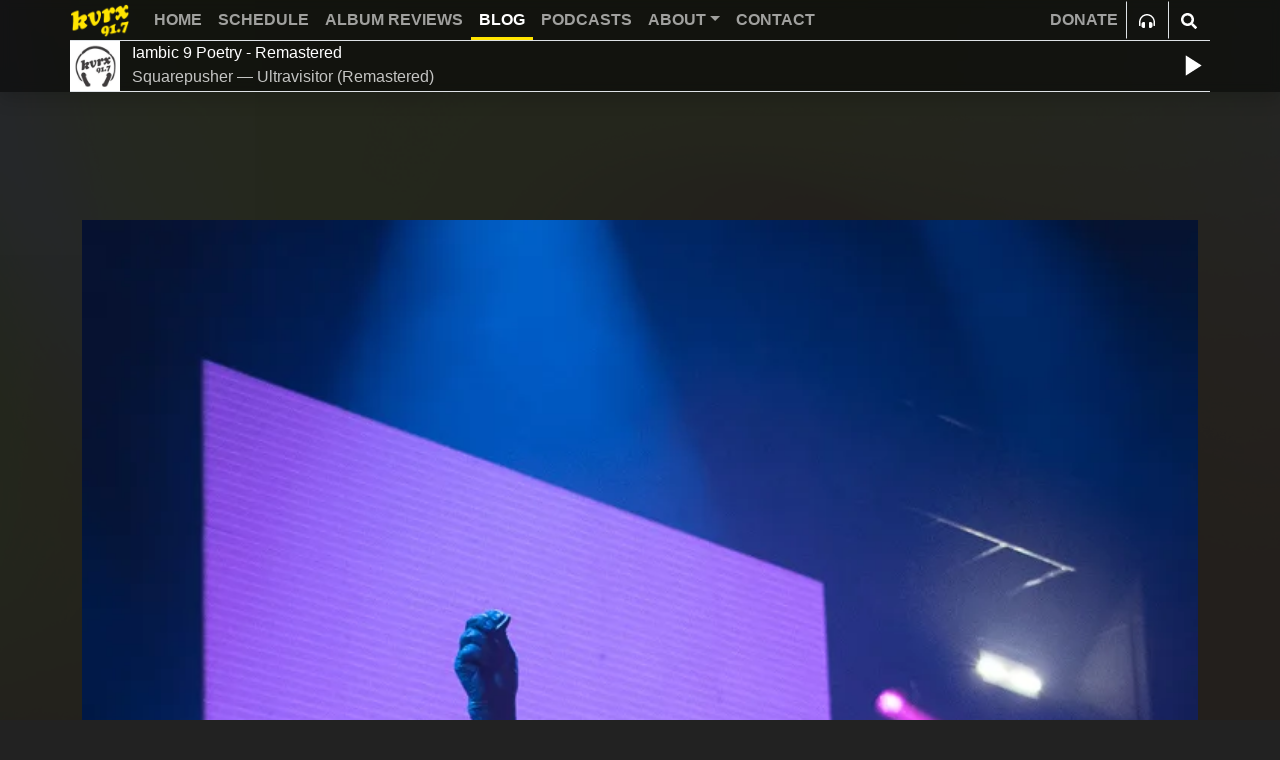

--- FILE ---
content_type: text/html; charset=utf-8
request_url: https://kvrx.org/app/blog/concert-reviews/sxsw-in-review-new-order-the-orielles-loose-articles/
body_size: 9110
content:
<!DOCTYPE html><html><head><meta charSet="utf-8"/><meta name="viewport" content="width=device-width"/><link rel="preload" as="image" imageSrcSet="https://res.cloudinary.com/kvrx/image/fetch/f_auto,c_limit,w_64,q_auto/https://kvrx.org/static/main/images/logo-yellow.png 1x, https://res.cloudinary.com/kvrx/image/fetch/f_auto,c_limit,w_128,q_auto/https://kvrx.org/static/main/images/logo-yellow.png 2x"/><link rel="preload" as="image" imageSrcSet="https://res.cloudinary.com/kvrx/image/fetch/f_auto,c_limit,w_64,q_auto/https://kvrx.org/static/main/images/default_album_art.png 1x, https://res.cloudinary.com/kvrx/image/fetch/f_auto,c_limit,w_128,q_auto/https://kvrx.org/static/main/images/default_album_art.png 2x"/><title>SXSW in review: New Order, The Orielles, Loose Articles | Concert Reviews | KVRX 91.7 FM</title><meta name="description" content="As an Austinite born and raised, SXSW has always seemed like a whole other alien-tech-hipstery planet in my very distant periphery. Jump to today, and I’ve been trusted with a …"/><link rel="icon" href="/favicon.ico"/><meta name="image" content="https://kvrx.org/media/original_images/BellaRusso_bella_russ0-72.jpg"/><meta property="og:url" content="https://kvrx.orgundefined"/><meta property="og:title" content="SXSW in review: New Order, The Orielles, Loose Articles | Concert Reviews"/><meta property="og:description" content="As an Austinite born and raised, SXSW has always seemed like a whole other alien-tech-hipstery planet in my very distant periphery. Jump to today, and I’ve been trusted with a …"/><meta property="og:image" content="https://kvrx.org/media/original_images/BellaRusso_bella_russ0-72.jpg"/><meta name="twitter:card" content="summary_large_image"/><meta name="twitter:creator" content="KVRX"/><meta name="twitter:title" content="SXSW in review: New Order, The Orielles, Loose Articles | Concert Reviews"/><meta name="twitter:description" content="As an Austinite born and raised, SXSW has always seemed like a whole other alien-tech-hipstery planet in my very distant periphery. Jump to today, and I’ve been trusted with a …"/><meta name="twitter:image" content="https://kvrx.org/media/original_images/BellaRusso_bella_russ0-72.jpg"/><meta name="next-head-count" content="17"/><link rel="preload" href="/app/_next/static/css/64681cc2f90d65ea.css" as="style"/><link rel="stylesheet" href="/app/_next/static/css/64681cc2f90d65ea.css" data-n-g=""/><link rel="preload" href="/app/_next/static/css/5be2cc21c0fbaf16.css" as="style"/><link rel="stylesheet" href="/app/_next/static/css/5be2cc21c0fbaf16.css" data-n-p=""/><noscript data-n-css=""></noscript><script defer="" nomodule="" src="/app/_next/static/chunks/polyfills-c67a75d1b6f99dc8.js"></script><script src="/app/_next/static/chunks/webpack-2831caa019d75cd4.js" defer=""></script><script src="/app/_next/static/chunks/framework-c785d58f95541f19.js" defer=""></script><script src="/app/_next/static/chunks/main-cd818be8004a2ebd.js" defer=""></script><script src="/app/_next/static/chunks/pages/_app-d476560dcac33f61.js" defer=""></script><script src="/app/_next/static/chunks/75fc9c18-72346c86c0ef1bab.js" defer=""></script><script src="/app/_next/static/chunks/pages/blog/%5Bcategory%5D/%5Bslug%5D-d774f489746ff4eb.js" defer=""></script><script src="/app/_next/static/i4BWKkWPl2YJCZgf236iZ/_buildManifest.js" defer=""></script><script src="/app/_next/static/i4BWKkWPl2YJCZgf236iZ/_ssgManifest.js" defer=""></script></head><body><div id="__next"><nav class="navbar navbar-expand-lg navbar-dark fixed-top Navbar_navbar__6v7J7 flex-column py-0 shadow"><div class="container border-bottom px-0"><button type="button" aria-label="Toggle navigation" class="border-0 p-1 shadow-none navbar-toggler"><span class="navbar-toggler-icon"></span></button><a class="d-flex p-0 mx-auto me-lg-3 navbar-brand" href="/app/"><span style="box-sizing:border-box;display:inline-block;overflow:hidden;width:60px;height:35px;background:none;opacity:1;border:0;margin:0;padding:0;position:relative"><img alt="91.7 KVRX" srcSet="https://res.cloudinary.com/kvrx/image/fetch/f_auto,c_limit,w_64,q_auto/https://kvrx.org/static/main/images/logo-yellow.png 1x, https://res.cloudinary.com/kvrx/image/fetch/f_auto,c_limit,w_128,q_auto/https://kvrx.org/static/main/images/logo-yellow.png 2x" src="https://res.cloudinary.com/kvrx/image/fetch/f_auto,c_limit,w_128,q_auto/https://kvrx.org/static/main/images/logo-yellow.png" decoding="async" data-nimg="fixed" style="position:absolute;top:0;left:0;bottom:0;right:0;box-sizing:border-box;padding:0;border:none;margin:auto;display:block;width:0;height:0;min-width:100%;max-width:100%;min-height:100%;max-height:100%"/></span></a><div class="navbar-collapse collapse"><div class="navbar-nav w-100"><a class="text-uppercase nav-link" href="/app/">Home</a><a class="text-uppercase nav-link" href="/app/schedule/">Schedule</a><a class="text-uppercase nav-link" href="/app/reviews/">Album Reviews</a><a class="text-uppercase nav-link active" href="/app/blog/">Blog</a><a class="text-uppercase nav-link" href="/app/podcasts/">Podcasts</a><div class="nav-item dropdown"><a aria-expanded="false" role="button" class="dropdown-toggle nav-link" tabindex="0" href="#">ABOUT</a></div><a class="text-uppercase nav-link" href="/app/contact/">Contact</a><div class="nav-item ms-lg-auto"><a class="nav-link" target="_blank" rel="noopener noreferrer" href="https://give.utexas.edu/campaigns/59328/donations/new?designation_id=OGPCOKV&amp;utm_campaign=SSV&amp;amt=100">DONATE</a></div></div></div><div class="btn btn-link border-start rounded-0 text-white"><svg stroke="currentColor" fill="currentColor" stroke-width="0" viewBox="0 0 512 512" height="1em" width="1em" xmlns="http://www.w3.org/2000/svg"><path d="M160 288h-16c-35.35 0-64 28.7-64 64.12v63.76c0 35.41 28.65 64.12 64 64.12h16c17.67 0 32-14.36 32-32.06V320.06c0-17.71-14.33-32.06-32-32.06zm208 0h-16c-17.67 0-32 14.35-32 32.06v127.88c0 17.7 14.33 32.06 32 32.06h16c35.35 0 64-28.71 64-64.12v-63.76c0-35.41-28.65-64.12-64-64.12zM256 32C112.91 32 4.57 151.13 0 288v112c0 8.84 7.16 16 16 16h16c8.84 0 16-7.16 16-16V288c0-114.67 93.33-207.8 208-207.82 114.67.02 208 93.15 208 207.82v112c0 8.84 7.16 16 16 16h16c8.84 0 16-7.16 16-16V288C507.43 151.13 399.09 32 256 32z"></path></svg></div><div class="btn btn-link border-start rounded-0 text-white"><svg stroke="currentColor" fill="currentColor" stroke-width="0" viewBox="0 0 512 512" height="1em" width="1em" xmlns="http://www.w3.org/2000/svg"><path d="M505 442.7L405.3 343c-4.5-4.5-10.6-7-17-7H372c27.6-35.3 44-79.7 44-128C416 93.1 322.9 0 208 0S0 93.1 0 208s93.1 208 208 208c48.3 0 92.7-16.4 128-44v16.3c0 6.4 2.5 12.5 7 17l99.7 99.7c9.4 9.4 24.6 9.4 33.9 0l28.3-28.3c9.4-9.4 9.4-24.6.1-34zM208 336c-70.7 0-128-57.2-128-128 0-70.7 57.2-128 128-128 70.7 0 128 57.2 128 128 0 70.7-57.2 128-128 128z"></path></svg></div></div><header class="w-100"><div class="container px-0"><div class="border-bottom collapse show"><div class="row"><div class="col"><div class="fade row"><div class="col-auto d-flex"><a href="https://kvrx.org/player/" class="col-auto d-flex"><span style="box-sizing:border-box;display:inline-block;overflow:hidden;width:50px;height:50px;background:none;opacity:1;border:0;margin:0;padding:0;position:relative"><img alt="" srcSet="https://res.cloudinary.com/kvrx/image/fetch/f_auto,c_limit,w_64,q_auto/https://kvrx.org/static/main/images/default_album_art.png 1x, https://res.cloudinary.com/kvrx/image/fetch/f_auto,c_limit,w_128,q_auto/https://kvrx.org/static/main/images/default_album_art.png 2x" src="https://res.cloudinary.com/kvrx/image/fetch/f_auto,c_limit,w_128,q_auto/https://kvrx.org/static/main/images/default_album_art.png" decoding="async" data-nimg="fixed" style="position:absolute;top:0;left:0;bottom:0;right:0;box-sizing:border-box;padding:0;border:none;margin:auto;display:block;width:0;height:0;min-width:100%;max-width:100%;min-height:100%;max-height:100%"/></span></a></div><div class="col overflow-hidden text-nowrap px-0"><span class="text-white">None of the Hits, All of the Time</span><br/><span class="text-muted">91.7FM KVRX</span></div></div></div><div class="col-auto d-flex"><div class="btn btn-link text-white px-0"><svg stroke="currentColor" fill="currentColor" stroke-width="0" viewBox="0 0 24 24" class="align-self-center" style="font-size:35px" height="1em" width="1em" xmlns="http://www.w3.org/2000/svg"><path fill="none" d="M0 0h24v24H0z"></path><path d="M8 5v14l11-7z"></path></svg></div></div></div></div><div class="border-bottom collapse"><form action="/app/search/" method="get"><div class="input-group"><input type="search" class="form-control border-0 text-white bg-transparent rounded-0" placeholder="Search..." aria-label="Search" name="q"/><button class="input-group-text btn" type="submit"><svg stroke="currentColor" fill="currentColor" stroke-width="0" viewBox="0 0 512 512" height="1em" width="1em" xmlns="http://www.w3.org/2000/svg"><path d="M505 442.7L405.3 343c-4.5-4.5-10.6-7-17-7H372c27.6-35.3 44-79.7 44-128C416 93.1 322.9 0 208 0S0 93.1 0 208s93.1 208 208 208c48.3 0 92.7-16.4 128-44v16.3c0 6.4 2.5 12.5 7 17l99.7 99.7c9.4 9.4 24.6 9.4 33.9 0l28.3-28.3c9.4-9.4 9.4-24.6.1-34zM208 336c-70.7 0-128-57.2-128-128 0-70.7 57.2-128 128-128 70.7 0 128 57.2 128 128 0 70.7-57.2 128-128 128z"></path></svg></button></div></form></div></div></header><div class="Nav_overlay__IQWfZ w-100 d-lg-none collapse"><div class="container text-center" style="height:calc(100vh - 90px)"><a href="/app/"><b>Home</b></a><a href="/app/schedule/"><b>Schedule</b></a><a href="/app/reviews/"><b>Album Reviews</b></a><a class="Nav_active__T8u6j" href="/app/blog/"><b>Blog</b></a><a href="/app/podcasts/"><b>Podcasts</b></a><a href="/app/about/"><b>About</b></a><a href="/app/contact/"><b>Contact</b></a><a target="_blank" rel="noopener noreferrer" href="https://give.utexas.edu/campaigns/59328/donations/new?designation_id=OGPCOKV&amp;utm_campaign=SSV&amp;amt=100"><b>Donate</b></a><div class="Socials_links__zr65d"><p class="text-muted text-start"><strong>Connect With Us</strong></p><ul class="list-inline text-center"><li class="list-inline-item"><a href="https://www.facebook.com/kvrxaustin/" target="_blank" rel="noopener noreferrer"><svg stroke="currentColor" fill="currentColor" stroke-width="0" viewBox="0 0 320 512" height="1em" width="1em" xmlns="http://www.w3.org/2000/svg"><path d="M279.14 288l14.22-92.66h-88.91v-60.13c0-25.35 12.42-50.06 52.24-50.06h40.42V6.26S260.43 0 225.36 0c-73.22 0-121.08 44.38-121.08 124.72v70.62H22.89V288h81.39v224h100.17V288z"></path></svg></a></li><li class="list-inline-item"><a href="https://twitter.com/kvrx?lang=en" target="_blank" rel="noopener noreferrer"><svg stroke="currentColor" fill="currentColor" stroke-width="0" viewBox="0 0 512 512" height="1em" width="1em" xmlns="http://www.w3.org/2000/svg"><path d="M459.37 151.716c.325 4.548.325 9.097.325 13.645 0 138.72-105.583 298.558-298.558 298.558-59.452 0-114.68-17.219-161.137-47.106 8.447.974 16.568 1.299 25.34 1.299 49.055 0 94.213-16.568 130.274-44.832-46.132-.975-84.792-31.188-98.112-72.772 6.498.974 12.995 1.624 19.818 1.624 9.421 0 18.843-1.3 27.614-3.573-48.081-9.747-84.143-51.98-84.143-102.985v-1.299c13.969 7.797 30.214 12.67 47.431 13.319-28.264-18.843-46.781-51.005-46.781-87.391 0-19.492 5.197-37.36 14.294-52.954 51.655 63.675 129.3 105.258 216.365 109.807-1.624-7.797-2.599-15.918-2.599-24.04 0-57.828 46.782-104.934 104.934-104.934 30.213 0 57.502 12.67 76.67 33.137 23.715-4.548 46.456-13.32 66.599-25.34-7.798 24.366-24.366 44.833-46.132 57.827 21.117-2.273 41.584-8.122 60.426-16.243-14.292 20.791-32.161 39.308-52.628 54.253z"></path></svg></a></li><li class="list-inline-item"><a href="https://www.youtube.com/user/KVRXAustin" target="_blank" rel="noopener noreferrer"><svg stroke="currentColor" fill="currentColor" stroke-width="0" viewBox="0 0 576 512" height="1em" width="1em" xmlns="http://www.w3.org/2000/svg"><path d="M549.655 124.083c-6.281-23.65-24.787-42.276-48.284-48.597C458.781 64 288 64 288 64S117.22 64 74.629 75.486c-23.497 6.322-42.003 24.947-48.284 48.597-11.412 42.867-11.412 132.305-11.412 132.305s0 89.438 11.412 132.305c6.281 23.65 24.787 41.5 48.284 47.821C117.22 448 288 448 288 448s170.78 0 213.371-11.486c23.497-6.321 42.003-24.171 48.284-47.821 11.412-42.867 11.412-132.305 11.412-132.305s0-89.438-11.412-132.305zm-317.51 213.508V175.185l142.739 81.205-142.739 81.201z"></path></svg></a></li><li class="list-inline-item"><a href="https://www.instagram.com/kvrxaustin/" target="_blank" rel="noopener noreferrer"><svg stroke="currentColor" fill="currentColor" stroke-width="0" viewBox="0 0 448 512" height="1em" width="1em" xmlns="http://www.w3.org/2000/svg"><path d="M224.1 141c-63.6 0-114.9 51.3-114.9 114.9s51.3 114.9 114.9 114.9S339 319.5 339 255.9 287.7 141 224.1 141zm0 189.6c-41.1 0-74.7-33.5-74.7-74.7s33.5-74.7 74.7-74.7 74.7 33.5 74.7 74.7-33.6 74.7-74.7 74.7zm146.4-194.3c0 14.9-12 26.8-26.8 26.8-14.9 0-26.8-12-26.8-26.8s12-26.8 26.8-26.8 26.8 12 26.8 26.8zm76.1 27.2c-1.7-35.9-9.9-67.7-36.2-93.9-26.2-26.2-58-34.4-93.9-36.2-37-2.1-147.9-2.1-184.9 0-35.8 1.7-67.6 9.9-93.9 36.1s-34.4 58-36.2 93.9c-2.1 37-2.1 147.9 0 184.9 1.7 35.9 9.9 67.7 36.2 93.9s58 34.4 93.9 36.2c37 2.1 147.9 2.1 184.9 0 35.9-1.7 67.7-9.9 93.9-36.2 26.2-26.2 34.4-58 36.2-93.9 2.1-37 2.1-147.8 0-184.8zM398.8 388c-7.8 19.6-22.9 34.7-42.6 42.6-29.5 11.7-99.5 9-132.1 9s-102.7 2.6-132.1-9c-19.6-7.8-34.7-22.9-42.6-42.6-11.7-29.5-9-99.5-9-132.1s-2.6-102.7 9-132.1c7.8-19.6 22.9-34.7 42.6-42.6 29.5-11.7 99.5-9 132.1-9s102.7-2.6 132.1 9c19.6 7.8 34.7 22.9 42.6 42.6 11.7 29.5 9 99.5 9 132.1s2.7 102.7-9 132.1z"></path></svg></a></li></ul></div></div></div></nav><div class="main"><div class="container"></div><div class="container undefined"><span style="box-sizing:border-box;display:block;overflow:hidden;width:initial;height:initial;background:none;opacity:1;border:0;margin:0;padding:0;position:relative"><span style="box-sizing:border-box;display:block;width:initial;height:initial;background:none;opacity:1;border:0;margin:0;padding:0;padding-top:138.9416553595658%"></span><img alt="SXSW in review: New Order, The Orielles, Loose Articles" src="[data-uri]" decoding="async" data-nimg="responsive" style="position:absolute;top:0;left:0;bottom:0;right:0;box-sizing:border-box;padding:0;border:none;margin:auto;display:block;width:0;height:0;min-width:100%;max-width:100%;min-height:100%;max-height:100%"/><noscript><img alt="SXSW in review: New Order, The Orielles, Loose Articles" loading="lazy" decoding="async" data-nimg="responsive" style="position:absolute;top:0;left:0;bottom:0;right:0;box-sizing:border-box;padding:0;border:none;margin:auto;display:block;width:0;height:0;min-width:100%;max-width:100%;min-height:100%;max-height:100%" sizes="100vw" srcSet="https://res.cloudinary.com/kvrx/image/fetch/f_auto,c_limit,w_640,q_auto/https://kvrx.org/media/original_images/BellaRusso_bella_russ0-72.jpg 640w, https://res.cloudinary.com/kvrx/image/fetch/f_auto,c_limit,w_750,q_auto/https://kvrx.org/media/original_images/BellaRusso_bella_russ0-72.jpg 750w, https://res.cloudinary.com/kvrx/image/fetch/f_auto,c_limit,w_828,q_auto/https://kvrx.org/media/original_images/BellaRusso_bella_russ0-72.jpg 828w, https://res.cloudinary.com/kvrx/image/fetch/f_auto,c_limit,w_1080,q_auto/https://kvrx.org/media/original_images/BellaRusso_bella_russ0-72.jpg 1080w, https://res.cloudinary.com/kvrx/image/fetch/f_auto,c_limit,w_1200,q_auto/https://kvrx.org/media/original_images/BellaRusso_bella_russ0-72.jpg 1200w, https://res.cloudinary.com/kvrx/image/fetch/f_auto,c_limit,w_1920,q_auto/https://kvrx.org/media/original_images/BellaRusso_bella_russ0-72.jpg 1920w, https://res.cloudinary.com/kvrx/image/fetch/f_auto,c_limit,w_2048,q_auto/https://kvrx.org/media/original_images/BellaRusso_bella_russ0-72.jpg 2048w, https://res.cloudinary.com/kvrx/image/fetch/f_auto,c_limit,w_3840,q_auto/https://kvrx.org/media/original_images/BellaRusso_bella_russ0-72.jpg 3840w" src="https://res.cloudinary.com/kvrx/image/fetch/f_auto,c_limit,w_3840,q_auto/https://kvrx.org/media/original_images/BellaRusso_bella_russ0-72.jpg"/></noscript></span><div class="Content_wrapper__HsL4C mt-3"><header><div class="row px-xl-5"><div class="col align-self-center order-2"><h1>SXSW in review: New Order, The Orielles, Loose Articles</h1><p id="post-date">March 15, 2023<!-- --> in<!-- --> <a class="neutral-color" href="/app/blog/concert-reviews/">Concert Reviews</a></p><p id="post-date">by<!-- --> <a class="neutral-color" href="/app/dj/695/">DJ Libel</a></p><div><a href="https://www.facebook.com/sharer/sharer.php?u=https://kvrx.org" role="button" class="me-1 btn btn-default ShareButtons_share-links__wvNkM" id="ShareButtons_facebook__apF9a" target="_blank" rel="noopener noreferrer"><span>Share</span> <svg stroke="currentColor" fill="currentColor" stroke-width="0" viewBox="0 0 320 512" height="1em" width="1em" xmlns="http://www.w3.org/2000/svg"><path d="M279.14 288l14.22-92.66h-88.91v-60.13c0-25.35 12.42-50.06 52.24-50.06h40.42V6.26S260.43 0 225.36 0c-73.22 0-121.08 44.38-121.08 124.72v70.62H22.89V288h81.39v224h100.17V288z"></path></svg></a><a href="https://twitter.com/intent/tweet?url=https://kvrx.org" role="button" class="me-1 btn btn-default ShareButtons_share-links__wvNkM" id="ShareButtons_twitter__q93qL" target="_blank" rel="noopener noreferrer"><span>Tweet</span> <svg stroke="currentColor" fill="currentColor" stroke-width="0" viewBox="0 0 512 512" height="1em" width="1em" xmlns="http://www.w3.org/2000/svg"><path d="M459.37 151.716c.325 4.548.325 9.097.325 13.645 0 138.72-105.583 298.558-298.558 298.558-59.452 0-114.68-17.219-161.137-47.106 8.447.974 16.568 1.299 25.34 1.299 49.055 0 94.213-16.568 130.274-44.832-46.132-.975-84.792-31.188-98.112-72.772 6.498.974 12.995 1.624 19.818 1.624 9.421 0 18.843-1.3 27.614-3.573-48.081-9.747-84.143-51.98-84.143-102.985v-1.299c13.969 7.797 30.214 12.67 47.431 13.319-28.264-18.843-46.781-51.005-46.781-87.391 0-19.492 5.197-37.36 14.294-52.954 51.655 63.675 129.3 105.258 216.365 109.807-1.624-7.797-2.599-15.918-2.599-24.04 0-57.828 46.782-104.934 104.934-104.934 30.213 0 57.502 12.67 76.67 33.137 23.715-4.548 46.456-13.32 66.599-25.34-7.798 24.366-24.366 44.833-46.132 57.827 21.117-2.273 41.584-8.122 60.426-16.243-14.292 20.791-32.161 39.308-52.628 54.253z"></path></svg></a></div></div></div></header><hr/><article class="px-xl-5">

<section class="blog_post__block-paragraph">
    
    <p data-block-key="6ja6q"></p><p data-block-key="n196">As an Austinite, SXSW has always seemed like a whole other corporate-tech-hipstery planet in my very distant periphery. That is, until now. Miraculously I have been trusted with a press pass to cover South By! So here I am, camera tagged, music badged, slightly overwhelmed and extremely excited to infiltrate this week long festival and report back to you! Monday marked the first night of official music showcases, and I decided to start off strong and head to ACL Live at the Moody Theatre for the Beyond the Music showcase.</p>
    
</section>

<section class="blog_post__block-image">
    
    
<div
    class="full-width">
    <div class="img-holder">
        
            
        

        <div class="img-credit" >
            <img src="/media/images/_DSC6214.width-1280.jpg" width="1280" height="751"
                alt="_DSC6214.jpg" />
            <p><small>Bella Russo</small></p>
        </div>

        
    </div>
</div>
    
</section>

<section class="blog_post__block-heading">
    
    <h2>Loose Articles</h2>
    
</section>

<section class="blog_post__block-paragraph">
    
    <p data-block-key="6ja6q"></p><p data-block-key="dncff">Starting off the showcase of Manchester based artists was Loose Articles, a four piece dance-punk group. Their riot-girl-reminiscent sound translated into a wonderfully loud live set. Bouncy bass lines and cowbell were what got the audience jumping along with them, but the band also knew when to tone it down for a bridge soft enough to give their guitarist some space. Then, they upped the volume again and went back to shouting about beer, somehow louder than before. Awesome. As far as firing up the crowd before the main acts of the night, mission accomplished— the first thing I heard after the lights came on was a wistful “I need a tutu.”</p>
    
</section>

<section class="blog_post__block-image">
    
    
<div
    class="full-width">
    <div class="img-holder">
        
            
        

        <div class="img-credit" >
            <img src="/media/images/_DSC6543-2.width-1280.jpg" width="1280" height="853"
                alt="_DSC6543-2.jpg" />
            <p><small>Bella Russo</small></p>
        </div>

        
    </div>
</div>
    
</section>

<section class="blog_post__block-heading">
    
    <h2>The Orielles</h2>
    
</section>

<section class="blog_post__block-paragraph">
    
    <p data-block-key="6ja6q"></p><p data-block-key="fq0ll">Second on the docket was the Orielles (est. 2016) who took the stage with a performance just as captivating as their music. We could probably call this band all kinds of &quot;post&quot; -- post-punk, disco, synth-pop, etc. For all intents and purposes they’re a killer pop band, thanks to the catchy hooks of songs like &quot;Bobbi’s Second World.&quot; Underneath it all was an awesome layer of synth and loud, tight drums, and sprinkled in between were long guitar breaks and dancey interludes- see &quot;Sugar Tastes Like Salt&quot; or &quot;Sunflower Seeds.&quot; With Jesse Pinkman careening across stage hunched over his guitar and Rory Gilmore’s elegant vocals (just kidding, but y’all see it too, right?), buoyed along by waves of reverb, the Orielles were not wasted on an audience who seemed to hang on every accented word. Would recommend: to fans of Wombo, Talking Heads, ESG.</p>
    
</section>

<section class="blog_post__block-image">
    
    
<div
    class="pull-left">
    <div class="img-holder">
        
            
        

        <div >
            <img src="/media/images/_DSC6416-2.width-400.jpg" width="400" height="538"
                alt="_DSC6416-2.jpg" />
            
        </div>

        
    </div>
</div>
    
</section>

<section class="blog_post__block-image">
    
    
<div
    class="full-width">
    <div class="img-holder">
        
            
        

        <div >
            <img src="/media/images/_DSC6628-2.width-1280.jpg" width="1280" height="983"
                alt="_DSC6628-2.jpg" />
            
        </div>

        
    </div>
</div>
    
</section>

<section class="blog_post__block-heading">
    
    <h2>New Order</h2>
    
</section>

<section class="blog_post__block-paragraph">
    
    <p data-block-key="6ja6q"></p><p data-block-key="ajh7u">What we’ve all been waiting for. Good news, they sound exactly like they did in the 80’s! — but don’t take it from me, take it from “Janet,” who was alive back then, who danced to Bizarre Love Triangle with me, and who is now my best friend. New Order could not have played a better set. They sounded great, played all of their hits and ended an encore of three Joy Division tracts with Love Will Tear Us Apart. Peter Hook was missed on bass but Bernard Sumner, Stephen Morris and Gillian Gilbert of New Order’s original lineup powered through, and even though they weren’t playing at a club, their dance hits still hit HARD. I don’t think I’ve ever seen a happier audience in my life, and this is not a hyperbole. New Order had everyone dancing well before that pavlovian intro of Blue Monday up until the last flash of strobe. Speaking of, I’ve never seen so many people accidentally take a concert video with flash on. The band’s unrelenting energy brought their music to life on stage, and made me even more excited for what the rest of the week would bring.</p>
    
</section>

<section class="blog_post__block-image">
    
    
<div
    class="pull-left">
    <div class="img-holder">
        
            
        

        <div >
            <img src="/media/images/BellaRusso_bella_russ0-72.width-400.jpg" width="400" height="555"
                alt="BellaRusso @bella_russ0-72.jpg" />
            
        </div>

        
    </div>
</div>
    
</section>

<section class="blog_post__block-image">
    
    
<div
    class="full-width">
    <div class="img-holder">
        
            
        

        <div class="img-credit" >
            <img src="/media/images/_DSC6592.width-1280.jpg" width="1280" height="1162"
                alt="_DSC6592.jpg" />
            <p><small>Bella Russo</small></p>
        </div>

        
    </div>
</div>
    
</section>

<section class="blog_post__block-image">
    
    
<div
    class="pull-right">
    <div class="img-holder">
        
            
        

        <div class="img-credit" >
            <img src="/media/images/BellaRusso_bella_russ0-70.width-400.jpg" width="400" height="553"
                alt="BellaRusso @bella_russ0-70.jpg" />
            <p><small>Bella Russo</small></p>
        </div>

        
    </div>
</div>
    
</section>

<section class="blog_post__block-image">
    
    
<div
    class="pull-right">
    <div class="img-holder">
        
            
        

        <div class="img-credit" >
            <img src="/media/images/_DSC6579-2.width-400.jpg" width="400" height="375"
                alt="_DSC6579-2.jpg" />
            <p><small>Bella Russo</small></p>
        </div>

        
    </div>
</div>
    
</section>
</article></div></div><div class="container"><div class="row"></div><div class="Socials_links__zr65d"><ul class="list-inline text-center"><li class="list-inline-item"><a href="https://www.facebook.com/kvrxaustin/" target="_blank" rel="noopener noreferrer"><svg stroke="currentColor" fill="currentColor" stroke-width="0" viewBox="0 0 320 512" height="1em" width="1em" xmlns="http://www.w3.org/2000/svg"><path d="M279.14 288l14.22-92.66h-88.91v-60.13c0-25.35 12.42-50.06 52.24-50.06h40.42V6.26S260.43 0 225.36 0c-73.22 0-121.08 44.38-121.08 124.72v70.62H22.89V288h81.39v224h100.17V288z"></path></svg></a></li><li class="list-inline-item"><a href="https://twitter.com/kvrx?lang=en" target="_blank" rel="noopener noreferrer"><svg stroke="currentColor" fill="currentColor" stroke-width="0" viewBox="0 0 512 512" height="1em" width="1em" xmlns="http://www.w3.org/2000/svg"><path d="M459.37 151.716c.325 4.548.325 9.097.325 13.645 0 138.72-105.583 298.558-298.558 298.558-59.452 0-114.68-17.219-161.137-47.106 8.447.974 16.568 1.299 25.34 1.299 49.055 0 94.213-16.568 130.274-44.832-46.132-.975-84.792-31.188-98.112-72.772 6.498.974 12.995 1.624 19.818 1.624 9.421 0 18.843-1.3 27.614-3.573-48.081-9.747-84.143-51.98-84.143-102.985v-1.299c13.969 7.797 30.214 12.67 47.431 13.319-28.264-18.843-46.781-51.005-46.781-87.391 0-19.492 5.197-37.36 14.294-52.954 51.655 63.675 129.3 105.258 216.365 109.807-1.624-7.797-2.599-15.918-2.599-24.04 0-57.828 46.782-104.934 104.934-104.934 30.213 0 57.502 12.67 76.67 33.137 23.715-4.548 46.456-13.32 66.599-25.34-7.798 24.366-24.366 44.833-46.132 57.827 21.117-2.273 41.584-8.122 60.426-16.243-14.292 20.791-32.161 39.308-52.628 54.253z"></path></svg></a></li><li class="list-inline-item"><a href="https://www.youtube.com/user/KVRXAustin" target="_blank" rel="noopener noreferrer"><svg stroke="currentColor" fill="currentColor" stroke-width="0" viewBox="0 0 576 512" height="1em" width="1em" xmlns="http://www.w3.org/2000/svg"><path d="M549.655 124.083c-6.281-23.65-24.787-42.276-48.284-48.597C458.781 64 288 64 288 64S117.22 64 74.629 75.486c-23.497 6.322-42.003 24.947-48.284 48.597-11.412 42.867-11.412 132.305-11.412 132.305s0 89.438 11.412 132.305c6.281 23.65 24.787 41.5 48.284 47.821C117.22 448 288 448 288 448s170.78 0 213.371-11.486c23.497-6.321 42.003-24.171 48.284-47.821 11.412-42.867 11.412-132.305 11.412-132.305s0-89.438-11.412-132.305zm-317.51 213.508V175.185l142.739 81.205-142.739 81.201z"></path></svg></a></li><li class="list-inline-item"><a href="https://www.instagram.com/kvrxaustin/" target="_blank" rel="noopener noreferrer"><svg stroke="currentColor" fill="currentColor" stroke-width="0" viewBox="0 0 448 512" height="1em" width="1em" xmlns="http://www.w3.org/2000/svg"><path d="M224.1 141c-63.6 0-114.9 51.3-114.9 114.9s51.3 114.9 114.9 114.9S339 319.5 339 255.9 287.7 141 224.1 141zm0 189.6c-41.1 0-74.7-33.5-74.7-74.7s33.5-74.7 74.7-74.7 74.7 33.5 74.7 74.7-33.6 74.7-74.7 74.7zm146.4-194.3c0 14.9-12 26.8-26.8 26.8-14.9 0-26.8-12-26.8-26.8s12-26.8 26.8-26.8 26.8 12 26.8 26.8zm76.1 27.2c-1.7-35.9-9.9-67.7-36.2-93.9-26.2-26.2-58-34.4-93.9-36.2-37-2.1-147.9-2.1-184.9 0-35.8 1.7-67.6 9.9-93.9 36.1s-34.4 58-36.2 93.9c-2.1 37-2.1 147.9 0 184.9 1.7 35.9 9.9 67.7 36.2 93.9s58 34.4 93.9 36.2c37 2.1 147.9 2.1 184.9 0 35.9-1.7 67.7-9.9 93.9-36.2 26.2-26.2 34.4-58 36.2-93.9 2.1-37 2.1-147.8 0-184.8zM398.8 388c-7.8 19.6-22.9 34.7-42.6 42.6-29.5 11.7-99.5 9-132.1 9s-102.7 2.6-132.1-9c-19.6-7.8-34.7-22.9-42.6-42.6-11.7-29.5-9-99.5-9-132.1s-2.6-102.7 9-132.1c7.8-19.6 22.9-34.7 42.6-42.6 29.5-11.7 99.5-9 132.1-9s102.7-2.6 132.1 9c19.6 7.8 34.7 22.9 42.6 42.6 11.7 29.5 9 99.5 9 132.1s2.7 102.7-9 132.1z"></path></svg></a></li></ul></div><div id="mc_embed_signup" class="mailing-list text-center"><div id="mc_embed_signup_scroll"><p>Stay in the loop with the KVRX newsletter</p><input type="email" placeholder="Your email" class="me-2" id="mce-EMAIL"/><button class="button me-auto" id="mc-embedded-subscribe">Submit</button></div></div><div class="newsletter-form-info"></div></div></div><div role="alert" class="text-center alert alert-dark"><strong>For underwriting information, please e-mail<!-- --> <a class="alert-link" href="mailto:advertise@texasstudentmedia.com">advertise@texasstudentmedia.com</a>.</strong></div><footer class="footer mt-auto py-3"><div class="container"><div class="row"><div class="col-12 col-md-auto"><span style="box-sizing:border-box;display:inline-block;overflow:hidden;width:120px;height:120px;background:none;opacity:1;border:0;margin:0;padding:0;position:relative"><img alt="KVRX Logo" src="[data-uri]" decoding="async" data-nimg="fixed" style="position:absolute;top:0;left:0;bottom:0;right:0;box-sizing:border-box;padding:0;border:none;margin:auto;display:block;width:0;height:0;min-width:100%;max-width:100%;min-height:100%;max-height:100%"/><noscript><img alt="KVRX Logo" loading="lazy" decoding="async" data-nimg="fixed" style="position:absolute;top:0;left:0;bottom:0;right:0;box-sizing:border-box;padding:0;border:none;margin:auto;display:block;width:0;height:0;min-width:100%;max-width:100%;min-height:100%;max-height:100%" srcSet="https://res.cloudinary.com/kvrx/image/fetch/f_auto,c_limit,w_128,q_auto/https://kvrx.org/static/main/images/kvrx-logo-yellow.png 1x, https://res.cloudinary.com/kvrx/image/fetch/f_auto,c_limit,w_256,q_auto/https://kvrx.org/static/main/images/kvrx-logo-yellow.png 2x" src="https://res.cloudinary.com/kvrx/image/fetch/f_auto,c_limit,w_256,q_auto/https://kvrx.org/static/main/images/kvrx-logo-yellow.png"/></noscript></span><p class="text-muted"><small>The University of Texas at Austin<br/>Site Content ©2011‐2025 Texas Student Media</small></p></div><div class="col"><div class="row row-cols-2"><div class="col"><ul class="nav flex-column"><h6><b>Links</b></h6><li class="nav-item mb-2"><a href="https://give.utexas.edu/campaigns/59328/donations/new?designation_id=OGPCOKV&amp;utm_campaign=SSV&amp;amt=100" class="nav-link p-0" target="_blank" rel="noreferrer">Donate</a></li><li class="nav-item mb-2"><a href="http://utexas.rent/" target="_blank" rel="noreferrer" class="nav-link p-0">Housing</a></li><li class="nav-item mb-2"><a href="https://utlists.utexas.edu/sympa/subscribe/kvrx-love" target="_blank" rel="noreferrer" class="nav-link p-0">Lovelist</a></li><li class="nav-item mb-2"><a href="https://publicfiles.fcc.gov/fm-profile/KVRX" target="_blank" rel="noreferrer" class="nav-link p-0">FCC Public File</a></li><li class="nav-item mb-2"><a class="nav-link p-0" href="/app/login/">Login</a></li></ul></div><div class="col"><ul class="nav flex-column"><h6><b><a href="https://texasstudentmedia.com/" target="_blank" rel="noreferrer">Texas Student Media</a></b></h6><li class="nav-item mb-2"><a href="http://sites.utexas.edu/cactus/" target="_blank" rel="noreferrer" class="nav-link p-0">Cactus Yearbook</a></li><li class="nav-item mb-2"><a href="https://thedailytexan.com/" target="_blank" rel="noreferrer" class="nav-link p-0">The Daily Texan</a></li><li class="nav-item mb-2"><a href="http://watchtstv.com/" target="_blank" rel="noreferrer" class="nav-link p-0">TSTV</a></li><li class="nav-item mb-2"><a href="http://texastravesty.com/" target="_blank" rel="noreferrer" class="nav-link p-0">Texas Travesty</a></li><li class="nav-item mb-2"><a href="https://burntxorange.com/" target="_blank" rel="noreferrer" class="nav-link p-0">BurntXOrange</a></li><li class="nav-item mb-2"><a href="https://thedragaudio.com/" target="_blank" rel="noreferrer" class="nav-link p-0">The Drag Audio</a></li></ul></div></div></div></div></div></footer></div><script id="__NEXT_DATA__" type="application/json">{"props":{"pageProps":{"category":"concert-reviews","slug":"sxsw-in-review-new-order-the-orielles-loose-articles","__APOLLO_STATE__":{"ROOT_QUERY":{"__typename":"Query","blogPostBySlug({\"categorySlug\":\"concert-reviews\",\"slug\":\"sxsw-in-review-new-order-the-orielles-loose-articles\"})":{"__typename":"BlogPostType","title":"SXSW in review: New Order, The Orielles, Loose Articles","subtitle":"","date":"2023-03-15","category":{"__typename":"BlogCategoryType","categoryTitle":"Concert Reviews","slug":"concert-reviews"},"content":"\n\n\u003csection class=\"blog_post__block-paragraph\"\u003e\n    \n    \u003cp data-block-key=\"6ja6q\"\u003e\u003c/p\u003e\u003cp data-block-key=\"n196\"\u003eAs an Austinite, SXSW has always seemed like a whole other corporate-tech-hipstery planet in my very distant periphery. That is, until now. Miraculously I have been trusted with a press pass to cover South By! So here I am, camera tagged, music badged, slightly overwhelmed and extremely excited to infiltrate this week long festival and report back to you! Monday marked the first night of official music showcases, and I decided to start off strong and head to ACL Live at the Moody Theatre for the Beyond the Music showcase.\u003c/p\u003e\n    \n\u003c/section\u003e\n\n\u003csection class=\"blog_post__block-image\"\u003e\n    \n    \n\u003cdiv\n    class=\"full-width\"\u003e\n    \u003cdiv class=\"img-holder\"\u003e\n        \n            \n        \n\n        \u003cdiv class=\"img-credit\" \u003e\n            \u003cimg src=\"/media/images/_DSC6214.width-1280.jpg\" width=\"1280\" height=\"751\"\n                alt=\"_DSC6214.jpg\" /\u003e\n            \u003cp\u003e\u003csmall\u003eBella Russo\u003c/small\u003e\u003c/p\u003e\n        \u003c/div\u003e\n\n        \n    \u003c/div\u003e\n\u003c/div\u003e\n    \n\u003c/section\u003e\n\n\u003csection class=\"blog_post__block-heading\"\u003e\n    \n    \u003ch2\u003eLoose Articles\u003c/h2\u003e\n    \n\u003c/section\u003e\n\n\u003csection class=\"blog_post__block-paragraph\"\u003e\n    \n    \u003cp data-block-key=\"6ja6q\"\u003e\u003c/p\u003e\u003cp data-block-key=\"dncff\"\u003eStarting off the showcase of Manchester based artists was Loose Articles, a four piece dance-punk group. Their riot-girl-reminiscent sound translated into a wonderfully loud live set. Bouncy bass lines and cowbell were what got the audience jumping along with them, but the band also knew when to tone it down for a bridge soft enough to give their guitarist some space. Then, they upped the volume again and went back to shouting about beer, somehow louder than before. Awesome. As far as firing up the crowd before the main acts of the night, mission accomplished— the first thing I heard after the lights came on was a wistful “I need a tutu.”\u003c/p\u003e\n    \n\u003c/section\u003e\n\n\u003csection class=\"blog_post__block-image\"\u003e\n    \n    \n\u003cdiv\n    class=\"full-width\"\u003e\n    \u003cdiv class=\"img-holder\"\u003e\n        \n            \n        \n\n        \u003cdiv class=\"img-credit\" \u003e\n            \u003cimg src=\"/media/images/_DSC6543-2.width-1280.jpg\" width=\"1280\" height=\"853\"\n                alt=\"_DSC6543-2.jpg\" /\u003e\n            \u003cp\u003e\u003csmall\u003eBella Russo\u003c/small\u003e\u003c/p\u003e\n        \u003c/div\u003e\n\n        \n    \u003c/div\u003e\n\u003c/div\u003e\n    \n\u003c/section\u003e\n\n\u003csection class=\"blog_post__block-heading\"\u003e\n    \n    \u003ch2\u003eThe Orielles\u003c/h2\u003e\n    \n\u003c/section\u003e\n\n\u003csection class=\"blog_post__block-paragraph\"\u003e\n    \n    \u003cp data-block-key=\"6ja6q\"\u003e\u003c/p\u003e\u003cp data-block-key=\"fq0ll\"\u003eSecond on the docket was the Orielles (est. 2016) who took the stage with a performance just as captivating as their music. We could probably call this band all kinds of \u0026quot;post\u0026quot; -- post-punk, disco, synth-pop, etc. For all intents and purposes they’re a killer pop band, thanks to the catchy hooks of songs like \u0026quot;Bobbi’s Second World.\u0026quot; Underneath it all was an awesome layer of synth and loud, tight drums, and sprinkled in between were long guitar breaks and dancey interludes- see \u0026quot;Sugar Tastes Like Salt\u0026quot; or \u0026quot;Sunflower Seeds.\u0026quot; With Jesse Pinkman careening across stage hunched over his guitar and Rory Gilmore’s elegant vocals (just kidding, but y’all see it too, right?), buoyed along by waves of reverb, the Orielles were not wasted on an audience who seemed to hang on every accented word. Would recommend: to fans of Wombo, Talking Heads, ESG.\u003c/p\u003e\n    \n\u003c/section\u003e\n\n\u003csection class=\"blog_post__block-image\"\u003e\n    \n    \n\u003cdiv\n    class=\"pull-left\"\u003e\n    \u003cdiv class=\"img-holder\"\u003e\n        \n            \n        \n\n        \u003cdiv \u003e\n            \u003cimg src=\"/media/images/_DSC6416-2.width-400.jpg\" width=\"400\" height=\"538\"\n                alt=\"_DSC6416-2.jpg\" /\u003e\n            \n        \u003c/div\u003e\n\n        \n    \u003c/div\u003e\n\u003c/div\u003e\n    \n\u003c/section\u003e\n\n\u003csection class=\"blog_post__block-image\"\u003e\n    \n    \n\u003cdiv\n    class=\"full-width\"\u003e\n    \u003cdiv class=\"img-holder\"\u003e\n        \n            \n        \n\n        \u003cdiv \u003e\n            \u003cimg src=\"/media/images/_DSC6628-2.width-1280.jpg\" width=\"1280\" height=\"983\"\n                alt=\"_DSC6628-2.jpg\" /\u003e\n            \n        \u003c/div\u003e\n\n        \n    \u003c/div\u003e\n\u003c/div\u003e\n    \n\u003c/section\u003e\n\n\u003csection class=\"blog_post__block-heading\"\u003e\n    \n    \u003ch2\u003eNew Order\u003c/h2\u003e\n    \n\u003c/section\u003e\n\n\u003csection class=\"blog_post__block-paragraph\"\u003e\n    \n    \u003cp data-block-key=\"6ja6q\"\u003e\u003c/p\u003e\u003cp data-block-key=\"ajh7u\"\u003eWhat we’ve all been waiting for. Good news, they sound exactly like they did in the 80’s! — but don’t take it from me, take it from “Janet,” who was alive back then, who danced to Bizarre Love Triangle with me, and who is now my best friend. New Order could not have played a better set. They sounded great, played all of their hits and ended an encore of three Joy Division tracts with Love Will Tear Us Apart. Peter Hook was missed on bass but Bernard Sumner, Stephen Morris and Gillian Gilbert of New Order’s original lineup powered through, and even though they weren’t playing at a club, their dance hits still hit HARD. I don’t think I’ve ever seen a happier audience in my life, and this is not a hyperbole. New Order had everyone dancing well before that pavlovian intro of Blue Monday up until the last flash of strobe. Speaking of, I’ve never seen so many people accidentally take a concert video with flash on. The band’s unrelenting energy brought their music to life on stage, and made me even more excited for what the rest of the week would bring.\u003c/p\u003e\n    \n\u003c/section\u003e\n\n\u003csection class=\"blog_post__block-image\"\u003e\n    \n    \n\u003cdiv\n    class=\"pull-left\"\u003e\n    \u003cdiv class=\"img-holder\"\u003e\n        \n            \n        \n\n        \u003cdiv \u003e\n            \u003cimg src=\"/media/images/BellaRusso_bella_russ0-72.width-400.jpg\" width=\"400\" height=\"555\"\n                alt=\"BellaRusso @bella_russ0-72.jpg\" /\u003e\n            \n        \u003c/div\u003e\n\n        \n    \u003c/div\u003e\n\u003c/div\u003e\n    \n\u003c/section\u003e\n\n\u003csection class=\"blog_post__block-image\"\u003e\n    \n    \n\u003cdiv\n    class=\"full-width\"\u003e\n    \u003cdiv class=\"img-holder\"\u003e\n        \n            \n        \n\n        \u003cdiv class=\"img-credit\" \u003e\n            \u003cimg src=\"/media/images/_DSC6592.width-1280.jpg\" width=\"1280\" height=\"1162\"\n                alt=\"_DSC6592.jpg\" /\u003e\n            \u003cp\u003e\u003csmall\u003eBella Russo\u003c/small\u003e\u003c/p\u003e\n        \u003c/div\u003e\n\n        \n    \u003c/div\u003e\n\u003c/div\u003e\n    \n\u003c/section\u003e\n\n\u003csection class=\"blog_post__block-image\"\u003e\n    \n    \n\u003cdiv\n    class=\"pull-right\"\u003e\n    \u003cdiv class=\"img-holder\"\u003e\n        \n            \n        \n\n        \u003cdiv class=\"img-credit\" \u003e\n            \u003cimg src=\"/media/images/BellaRusso_bella_russ0-70.width-400.jpg\" width=\"400\" height=\"553\"\n                alt=\"BellaRusso @bella_russ0-70.jpg\" /\u003e\n            \u003cp\u003e\u003csmall\u003eBella Russo\u003c/small\u003e\u003c/p\u003e\n        \u003c/div\u003e\n\n        \n    \u003c/div\u003e\n\u003c/div\u003e\n    \n\u003c/section\u003e\n\n\u003csection class=\"blog_post__block-image\"\u003e\n    \n    \n\u003cdiv\n    class=\"pull-right\"\u003e\n    \u003cdiv class=\"img-holder\"\u003e\n        \n            \n        \n\n        \u003cdiv class=\"img-credit\" \u003e\n            \u003cimg src=\"/media/images/_DSC6579-2.width-400.jpg\" width=\"400\" height=\"375\"\n                alt=\"_DSC6579-2.jpg\" /\u003e\n            \u003cp\u003e\u003csmall\u003eBella Russo\u003c/small\u003e\u003c/p\u003e\n        \u003c/div\u003e\n\n        \n    \u003c/div\u003e\n\u003c/div\u003e\n    \n\u003c/section\u003e\n","image":{"__typename":"BlogPostImageType","url":"/media/original_images/BellaRusso_bella_russ0-72.jpg","width":737,"height":1024},"authorDj":{"__typename":"DeejayType","dj":"DJ Libel","url":"/dj/695/"},"preview":"As an Austinite born and raised, SXSW has always seemed like a whole other alien-tech-hipstery planet in my very distant periphery. Jump to today, and I’ve been trusted with a …","editUrl":"/cms/pages/296/edit/"}}},"_sentryTraceData":"980fd242964f4203b5b393b02aeb83b8-abe12e58103b650b-1","_sentryBaggage":"sentry-environment=vercel-production,sentry-release=52f657a59e4617708deb483e69a8f7622f9854a8,sentry-public_key=e02af9c09af2422aaf044ea4afaf72c7,sentry-trace_id=980fd242964f4203b5b393b02aeb83b8,sentry-sample_rate=1,sentry-transaction=%2Fblog%2F%5Bcategory%5D%2F%5Bslug%5D,sentry-sampled=true"},"__N_SSP":true},"page":"/blog/[category]/[slug]","query":{"category":"concert-reviews","slug":"sxsw-in-review-new-order-the-orielles-loose-articles"},"buildId":"i4BWKkWPl2YJCZgf236iZ","assetPrefix":"/app","isFallback":false,"isExperimentalCompile":false,"gssp":true,"scriptLoader":[]}</script></body></html>

--- FILE ---
content_type: text/html; charset=utf-8
request_url: https://www.google.com/recaptcha/api2/aframe
body_size: 267
content:
<!DOCTYPE HTML><html><head><meta http-equiv="content-type" content="text/html; charset=UTF-8"></head><body><script nonce="W1alv8eJDYtxfxj2pyB0yQ">/** Anti-fraud and anti-abuse applications only. See google.com/recaptcha */ try{var clients={'sodar':'https://pagead2.googlesyndication.com/pagead/sodar?'};window.addEventListener("message",function(a){try{if(a.source===window.parent){var b=JSON.parse(a.data);var c=clients[b['id']];if(c){var d=document.createElement('img');d.src=c+b['params']+'&rc='+(localStorage.getItem("rc::a")?sessionStorage.getItem("rc::b"):"");window.document.body.appendChild(d);sessionStorage.setItem("rc::e",parseInt(sessionStorage.getItem("rc::e")||0)+1);localStorage.setItem("rc::h",'1769101200590');}}}catch(b){}});window.parent.postMessage("_grecaptcha_ready", "*");}catch(b){}</script></body></html>

--- FILE ---
content_type: text/css; charset=utf-8
request_url: https://kvrx.org/app/_next/static/css/5be2cc21c0fbaf16.css
body_size: 522
content:
.Loader_container__IKaco{font-size:20px;position:relative;width:4em;height:1em;margin:10px auto}.Loader_dot__D7oAh{display:block;width:1em;height:1em;border-radius:.5em;background:#ffe400;position:absolute;animation-duration:.5s;animation-timing-function:ease;animation-iteration-count:infinite}.Loader_dot__D7oAh:first-child,.Loader_dot__D7oAh:nth-child(2){left:0}.Loader_dot__D7oAh:nth-child(3){left:1.5em}.Loader_dot__D7oAh:nth-child(4){left:3em}@keyframes Loader_reveal__TRwsx{0%{transform:scale(.001)}to{transform:scale(1)}}@keyframes Loader_slide__eNGyr{to{transform:translateX(1.5em)}}.Loader_dot__D7oAh:first-child{animation-name:Loader_reveal__TRwsx}.Loader_dot__D7oAh:nth-child(2),.Loader_dot__D7oAh:nth-child(3){animation-name:Loader_slide__eNGyr}.Loader_dot__D7oAh:nth-child(4){animation-name:Loader_reveal__TRwsx;animation-direction:reverse}.ShareButtons_share-links__wvNkM{background:transparent;border-radius:3px;font-size:12px;border-style:solid;padding:.25rem .5rem}.ShareButtons_share-links__wvNkM:hover{color:#fff!important}.ShareButtons_share-links__wvNkM svg{margin-top:-.15rem;margin-left:.1rem}#ShareButtons_facebook__apF9a{color:#4267b2;border-color:#4267b2}#ShareButtons_facebook__apF9a:hover{background-color:#4267b2}#ShareButtons_twitter__q93qL{color:#1da1f2;border-color:#1da1f2}#ShareButtons_twitter__q93qL:hover{background-color:#1da1f2}.Content_wrapper__HsL4C h1{font-weight:180}.Content_wrapper__HsL4C span a:hover{text-decoration:none}.Content_wrapper__HsL4C header a{font-weight:700;text-transform:uppercase}.Content_album_wrapper__aQrdE{max-width:350px}@media (min-width:576px){.Content_album_wrapper__aQrdE{min-width:250px}}
/*# sourceMappingURL=5be2cc21c0fbaf16.css.map*/

--- FILE ---
content_type: application/javascript; charset=utf-8
request_url: https://kvrx.org/app/_next/static/chunks/pages/schedule-87b06da4bfb10251.js
body_size: 1625
content:
(self.webpackChunk_N_E=self.webpackChunk_N_E||[]).push([[6332],{91860:function(e,t,n){(window.__NEXT_P=window.__NEXT_P||[]).push(["/schedule",function(){return n(77231)}])},37055:function(e,t,n){"use strict";var c=n(85893);t.Z=function(e){let{children:t}=e;return(0,c.jsx)("h1",{className:"border-bottom mt-0 pb-1",children:t})}},72777:function(e,t,n){"use strict";var c=n(85893),l=n(67294),i=n(45697),r=n.n(i),s=n(9008),o=n.n(s),a=n(11163),d=n(34055);let Seo=e=>{let{title:t,description:n,image:i,article:r}=e,{asPath:s,isReady:u}=(0,a.useRouter)(),[m,p]=(0,l.useState)();(0,l.useEffect)(()=>{u&&p(s)},[u,s]);let h={title:t||d.Z.title,titleTemplate:t?d.Z.titleTemplate:"%s | ".concat(d.Z.description),description:n||d.Z.description,image:"".concat(d.Z.siteUrl).concat(i&&i.replace(d.Z.siteUrl,"")||d.Z.image),url:"".concat(d.Z.siteUrl).concat(m)};return(0,c.jsxs)(o(),{children:[(0,c.jsx)("title",{children:h.titleTemplate.replace("%s",h.title)}),(0,c.jsx)("meta",{name:"description",content:h.description}),(0,c.jsx)("link",{rel:"icon",href:"/favicon.ico"}),(0,c.jsx)("meta",{name:"image",content:h.image}),h.url&&(0,c.jsx)("meta",{property:"og:url",content:h.url}),(!!r||null)&&(0,c.jsx)("meta",{property:"og:type",content:"article"}),h.title&&(0,c.jsx)("meta",{property:"og:title",content:h.title}),h.description&&(0,c.jsx)("meta",{property:"og:description",content:h.description}),h.image&&(0,c.jsx)("meta",{property:"og:image",content:h.image}),(0,c.jsx)("meta",{name:"twitter:card",content:"summary_large_image"}),d.Z.social.twitter&&(0,c.jsx)("meta",{name:"twitter:creator",content:d.Z.social.twitter}),h.title&&(0,c.jsx)("meta",{name:"twitter:title",content:h.title}),h.description&&(0,c.jsx)("meta",{name:"twitter:description",content:h.description}),h.image&&(0,c.jsx)("meta",{name:"twitter:image",content:h.image})]})};t.Z=Seo,Seo.propTypes={title:r().string,description:r().string,image:r().string,article:r().bool},Seo.defaultProps={title:null,description:null,image:null,article:!1}},77231:function(e,t,n){"use strict";n.r(t),n.d(t,{__N_SSG:function(){return f},default:function(){return schedule}});var c=n(82729),l=n(85893),i=n(67294),r=n(5152),s=n.n(r),o=n(11163),a=n(41664),d=n.n(a),u=n(6812),m=n(75063),p=n(73171),h=n.n(p),schedule_ScheduleLegend=function(){return(0,l.jsxs)("div",{className:h().container,children:[(0,l.jsx)("blockquote",{className:h().freeform,children:(0,l.jsx)("p",{children:"Freeform"})}),(0,l.jsx)("blockquote",{className:h().specialty,children:(0,l.jsx)("p",{children:"Specialty"})}),(0,l.jsx)("blockquote",{className:h().cp,children:(0,l.jsx)("p",{children:"Community Programming"})})]})},g=n(37055),j=n(72777);function _templateObject(){let e=(0,c._)(["\n  query GetAllScheduleBlocks {\n    allScheduleBlocks {\n      id\n      name\n      start\n      end\n    }\n  }\n"]);return _templateObject=function(){return e},e}let x=s()(()=>Promise.all([n.e(4885),n.e(1069),n.e(2098),n.e(1348)]).then(n.bind(n,71348)),{loadableGenerated:{webpack:()=>[71348]},ssr:!1});var f=!0,schedule=function(){let{data:e}=(0,u.aM)(_),t=(0,o.useRouter)(),[n,c]=(0,i.useState)();return(0,l.jsxs)("div",{className:"container",children:[(0,l.jsx)(j.Z,{title:"Programming Schedule"}),(0,l.jsx)(g.Z,{children:"Programming Schedule"}),(0,l.jsxs)("div",{className:"row",children:[(0,l.jsx)("div",{className:"col-lg-2 order-lg-2",children:(0,l.jsx)(schedule_ScheduleLegend,{})}),(0,l.jsxs)("div",{id:"calendar",className:"col-lg-10 order-lg-1",children:[(0,l.jsx)("p",{children:"Go to a specific a semester! Schedule may take some time to load."}),(0,l.jsxs)("select",{name:"show",className:"form-control",onChange:t=>{let n=e.allScheduleBlocks[t.target.value];c(n.start)},children:[(0,l.jsx)("option",{value:"-1",disabled:!0,children:"-------"}),e.allScheduleBlocks.map((e,t)=>{let{id:n,name:c}=e;return(0,l.jsx)("option",{value:t,children:c},n)})]}),(0,l.jsx)(x,{handleShowClick:e=>{t.push(e)},selectedDate:n})]})]}),(0,l.jsx)("p",{className:"text-center",children:(0,l.jsx)(d(),{href:"/history/",children:"Looking for a past song? Check out the history."})})]})};let _=(0,m.Ps)(_templateObject())},73171:function(e){e.exports={freeform:"ScheduleLegend_freeform__PzVUF",specialty:"ScheduleLegend_specialty__Indsq",cp:"ScheduleLegend_cp__DzAUB",container:"ScheduleLegend_container__pB6Is"}},9008:function(e,t,n){e.exports=n(79201)}},function(e){e.O(0,[9774,2888,179],function(){return e(e.s=91860)}),_N_E=e.O()}]);
//# sourceMappingURL=schedule-87b06da4bfb10251.js.map

--- FILE ---
content_type: application/javascript; charset=utf-8
request_url: https://kvrx.org/app/_next/static/chunks/pages/blog/%5Bcategory%5D/%5Bslug%5D-d774f489746ff4eb.js
body_size: 2342
content:
(self.webpackChunk_N_E=self.webpackChunk_N_E||[]).push([[5898],{99054:function(t,e,n){(window.__NEXT_P=window.__NEXT_P||[]).push(["/blog/[category]/[slug]",function(){return n(66829)}])},67470:function(t,e,n){"use strict";n.d(e,{Z:function(){return common_Content}});var r=n(85893),a=n(41664),s=n.n(a),i=n(11163),o=n(5434),c=n(67294),l=n(89583),u=n(52359),d=n.n(u),Facebook=function(t){let{className:e}=t,{asPath:n,isReady:a}=(0,i.useRouter)(),[s,o]=(0,c.useState)("");(0,c.useEffect)(()=>{a&&o(n)},[a,n]);let u=encodeURI("https://kvrx.org".concat(s));return(0,r.jsxs)("a",{href:"https://www.facebook.com/sharer/sharer.php?u=".concat(u),role:"button",className:"".concat(e," btn btn-default ").concat(d()["share-links"]),id:d().facebook,target:"_blank",rel:"noopener noreferrer",children:[(0,r.jsx)("span",{children:"Share"})," ",(0,r.jsx)(l.tBk,{})]})},Twitter=function(t){let{className:e}=t,{asPath:n,isReady:a}=(0,i.useRouter)(),[s,o]=(0,c.useState)("");(0,c.useEffect)(()=>{a&&o(n)},[a,n]);let u=encodeURI("https://kvrx.org".concat(s));return(0,r.jsxs)("a",{href:"https://twitter.com/intent/tweet?url=".concat(u),role:"button",className:"".concat(e," btn btn-default ").concat(d()["share-links"]),id:d().twitter,target:"_blank",rel:"noopener noreferrer",children:[(0,r.jsx)("span",{children:"Tweet"})," ",(0,r.jsx)(l.fWC,{})]})},m=n(25765),h=n(72777),p=n(25346),g=n(34442),x=n.n(g),j=n(30381),_=n.n(j),common_Content=function(t){let{data:e,children:n,review:a}=t,c=(0,i.useRouter)(),l=(0,p.aF)();return(0,r.jsxs)("div",{className:"container ".concat(x().container),children:[(0,r.jsx)(h.Z,{title:"".concat(e.title," | ").concat(a?"Album Reviews":e.category.categoryTitle),image:e.image.url,description:e.preview}),e.image.height!==e.image.width&&(0,r.jsx)(m.Z,{src:e.image.url,width:e.image.width,height:e.image.height,alt:e.title,layout:"responsive"}),(0,r.jsxs)("div",{className:"".concat(x().wrapper," mt-3"),children:[(0,r.jsx)("header",{children:(0,r.jsxs)("div",{className:"row px-xl-5",children:[(0,r.jsxs)("div",{className:"col align-self-center order-2",children:[(0,r.jsxs)("h1",{children:[e.title,e.subtitle?":  + ".concat(e.subtitle):""]}),(0,r.jsxs)("p",{id:"post-date",children:[_()(e.date).format("MMMM D, YYYY")," in"," ",a?(0,r.jsx)(s(),{href:"/reviews/",className:"neutral-color",children:"Album Reviews"}):(0,r.jsx)(s(),{href:"/blog/".concat(e.category.slug,"/"),className:"neutral-color",children:e.category.categoryTitle})]}),(0,r.jsxs)("p",{id:"post-date",children:["by"," ",(0,r.jsx)(s(),{href:e.authorDj.url,className:"neutral-color",children:e.authorDj.dj})]}),(0,r.jsxs)("div",{children:[(0,r.jsx)(Facebook,{className:"me-1"}),(0,r.jsx)(Twitter,{className:"me-1"}),l.isAuthenticated?(0,r.jsxs)(r.Fragment,{children:[(0,r.jsx)("a",{href:a?"".concat(c.asPath,"edit/"):e.editUrl,children:(0,r.jsx)("button",{type:"button",className:"btn btn-default me-1",children:(0,r.jsx)(o.zmo,{})})}),a&&(0,r.jsx)("a",{href:"".concat(c.asPath,"print/"),children:(0,r.jsx)("button",{type:"button",className:"btn btn-default",children:(0,r.jsx)(o.Sg0,{})})})]}):null]})]}),e.image.height===e.image.width&&(0,r.jsx)("div",{className:"col-12 order-1 col-lg-auto order-lg-2 col-xl-3",children:(0,r.jsx)("div",{className:"".concat(x().album_wrapper," mx-auto ms-xl-auto me-xl-0"),children:(0,r.jsx)(m.Z,{src:e.image.url,width:e.image.width,height:e.image.height,alt:"".concat(e.title," by ").concat(e.artist||e.authorDj.dj)})})})]})}),(0,r.jsx)("hr",{}),n]})]})}},81051:function(t,e,n){"use strict";var r=n(85893),a=n(99102),s=n.n(a);e.Z=function(){return(0,r.jsx)("div",{className:"page-load-status my-auto",children:(0,r.jsxs)("p",{className:s().container,children:[(0,r.jsx)("span",{className:s().dot}),(0,r.jsx)("span",{className:s().dot}),(0,r.jsx)("span",{className:s().dot}),(0,r.jsx)("span",{className:s().dot})]})})}},72777:function(t,e,n){"use strict";var r=n(85893),a=n(67294),s=n(45697),i=n.n(s),o=n(9008),c=n.n(o),l=n(11163),u=n(34055);let Seo=t=>{let{title:e,description:n,image:s,article:i}=t,{asPath:o,isReady:d}=(0,l.useRouter)(),[m,h]=(0,a.useState)();(0,a.useEffect)(()=>{d&&h(o)},[d,o]);let p={title:e||u.Z.title,titleTemplate:e?u.Z.titleTemplate:"%s | ".concat(u.Z.description),description:n||u.Z.description,image:"".concat(u.Z.siteUrl).concat(s&&s.replace(u.Z.siteUrl,"")||u.Z.image),url:"".concat(u.Z.siteUrl).concat(m)};return(0,r.jsxs)(c(),{children:[(0,r.jsx)("title",{children:p.titleTemplate.replace("%s",p.title)}),(0,r.jsx)("meta",{name:"description",content:p.description}),(0,r.jsx)("link",{rel:"icon",href:"/favicon.ico"}),(0,r.jsx)("meta",{name:"image",content:p.image}),p.url&&(0,r.jsx)("meta",{property:"og:url",content:p.url}),(!!i||null)&&(0,r.jsx)("meta",{property:"og:type",content:"article"}),p.title&&(0,r.jsx)("meta",{property:"og:title",content:p.title}),p.description&&(0,r.jsx)("meta",{property:"og:description",content:p.description}),p.image&&(0,r.jsx)("meta",{property:"og:image",content:p.image}),(0,r.jsx)("meta",{name:"twitter:card",content:"summary_large_image"}),u.Z.social.twitter&&(0,r.jsx)("meta",{name:"twitter:creator",content:u.Z.social.twitter}),p.title&&(0,r.jsx)("meta",{name:"twitter:title",content:p.title}),p.description&&(0,r.jsx)("meta",{name:"twitter:description",content:p.description}),p.image&&(0,r.jsx)("meta",{name:"twitter:image",content:p.image})]})};e.Z=Seo,Seo.propTypes={title:i().string,description:i().string,image:i().string,article:i().bool},Seo.defaultProps={title:null,description:null,image:null,article:!1}},66829:function(t,e,n){"use strict";n.r(e),n.d(e,{__N_SSP:function(){return l}});var r=n(82729),a=n(85893),s=n(6812),i=n(75063),o=n(81051),c=n(67470);function _templateObject(){let t=(0,r._)(["\n  query BlogPostBySlug($category: String!, $slug: String!) {\n    blogPostBySlug(categorySlug: $category, slug: $slug) {\n      title\n      subtitle\n      date\n      category {\n        categoryTitle\n        slug\n      }\n      content\n      image {\n        url\n        width\n        height\n      }\n      authorDj {\n        dj\n        url\n      }\n      preview\n      editUrl\n    }\n  }\n"]);return _templateObject=function(){return t},t}var l=!0;e.default=function(t){let{category:e,slug:n}=t,{data:r}=(0,s.aM)(u,{variables:{category:e,slug:n}});return r?(0,a.jsx)(c.Z,{data:r.blogPostBySlug,children:(0,a.jsx)("article",{className:"px-xl-5",dangerouslySetInnerHTML:{__html:r.blogPostBySlug.content}})}):(0,a.jsx)(o.Z,{})};let u=(0,i.Ps)(_templateObject())},34442:function(t){t.exports={wrapper:"Content_wrapper__HsL4C",album_wrapper:"Content_album_wrapper__aQrdE"}},99102:function(t){t.exports={container:"Loader_container__IKaco",dot:"Loader_dot__D7oAh",reveal:"Loader_reveal__TRwsx",slide:"Loader_slide__eNGyr"}},52359:function(t){t.exports={"share-links":"ShareButtons_share-links__wvNkM",facebook:"ShareButtons_facebook__apF9a",twitter:"ShareButtons_twitter__q93qL"}},9008:function(t,e,n){t.exports=n(79201)}},function(t){t.O(0,[4885,9774,2888,179],function(){return t(t.s=99054)}),_N_E=t.O()}]);
//# sourceMappingURL=[slug]-d774f489746ff4eb.js.map

--- FILE ---
content_type: application/javascript; charset=utf-8
request_url: https://kvrx.org/app/_next/static/chunks/pages/_app-d476560dcac33f61.js
body_size: 206354
content:
(self.webpackChunk_N_E=self.webpackChunk_N_E||[]).push([[2888],{51176:function(t,n,i){"use strict";i.d(n,{Z:function(){return useEventCallback}});var o=i(67294),esm_useCommittedRef=function(t){let n=(0,o.useRef)(t);return(0,o.useEffect)(()=>{n.current=t},[t]),n};function useEventCallback(t){let n=esm_useCommittedRef(t);return(0,o.useCallback)(function(...t){return n.current&&n.current(...t)},[n])}},35654:function(t,n,i){"use strict";var o=i(67294);let toFnRef=t=>t&&"function"!=typeof t?n=>{t.current=n}:t;n.Z=function(t,n){return(0,o.useMemo)(()=>(function(t,n){let i=toFnRef(t),o=toFnRef(n);return t=>{i&&i(t),o&&o(t)}})(t,n),[t,n])}},24079:function(t,n,i){"use strict";i.d(n,{Z:function(){return p}});var o=i(67294);i(79372),i(47893);var a=i(67177);i(92568),i(61218),i(69802),i(19085),new WeakMap;var s=i(70861),c=i(85893);let l=["onKeyDown"],d=o.forwardRef((t,n)=>{var i;let{onKeyDown:o}=t,d=function(t,n){if(null==t)return{};var i={};for(var o in t)if(({}).hasOwnProperty.call(t,o)){if(n.indexOf(o)>=0)continue;i[o]=t[o]}return i}(t,l),[p]=(0,s.FT)(Object.assign({tagName:"a"},d)),f=(0,a.Z)(t=>{p.onKeyDown(t),null==o||o(t)});return(i=d.href)&&"#"!==i.trim()&&"button"!==d.role?(0,c.jsx)("a",Object.assign({ref:n},d,{onKeyDown:o})):(0,c.jsx)("a",Object.assign({ref:n},d,p,{onKeyDown:f}))});d.displayName="Anchor";var p=d},70861:function(t,n,i){"use strict";i.d(n,{FT:function(){return useButtonProps}});var o=i(67294),a=i(85893);let s=["as","disabled"];function useButtonProps({tagName:t,disabled:n,href:i,target:o,rel:a,role:s,onClick:c,tabIndex:l=0,type:d}){t||(t=null!=i||null!=o||null!=a?"a":"button");let p={tagName:t};if("button"===t)return[{type:d||"button",disabled:n},p];let handleClick=o=>{var a;if(!n&&("a"!==t||(a=i)&&"#"!==a.trim())||o.preventDefault(),n){o.stopPropagation();return}null==c||c(o)};return"a"===t&&(i||(i="#"),n&&(i=void 0)),[{role:null!=s?s:"button",disabled:void 0,tabIndex:n?void 0:l,href:i,target:"a"===t?o:void 0,"aria-disabled":n||void 0,rel:"a"===t?a:void 0,onClick:handleClick,onKeyDown:t=>{" "===t.key&&(t.preventDefault(),handleClick(t))}},p]}let c=o.forwardRef((t,n)=>{let{as:i,disabled:o}=t,c=function(t,n){if(null==t)return{};var i={};for(var o in t)if(({}).hasOwnProperty.call(t,o)){if(n.indexOf(o)>=0)continue;i[o]=t[o]}return i}(t,s),[l,{tagName:d}]=useButtonProps(Object.assign({tagName:i,disabled:o},c));return(0,a.jsx)(d,Object.assign({},c,l,{ref:n}))});c.displayName="Button",n.ZP=c},52747:function(t,n,i){"use strict";function dataAttr(t){return`data-rr-ui-${t}`}i.d(n,{PB:function(){return dataAttr}})},86056:function(t,n,i){"use strict";var o=i(67294);let a=o.createContext(null);a.displayName="NavContext",n.Z=a},87126:function(t,n,i){"use strict";i.d(n,{h:function(){return makeEventKey}});var o=i(67294);let a=o.createContext(null),makeEventKey=(t,n=null)=>null!=t?String(t):n||null;n.Z=a},12963:function(t,n,i){"use strict";i.d(n,{Z:function(){return useWindow}});var o=i(67294),a=i(23004);let s=(0,o.createContext)(a.Z?window:void 0);function useWindow(){return(0,o.useContext)(s)}s.Provider},96899:function(t,n,i){"use strict";i.d(n,{IV:function(){return getChildRef},kl:function(){return isEscKey}});var o=i(67294);function isEscKey(t){return"Escape"===t.code||27===t.keyCode}function getChildRef(t){if(!t||"function"==typeof t)return null;let{major:n}=function(){let t=o.version.split(".");return{major:+t[0],minor:+t[1],patch:+t[2]}}(),i=n>=19?t.props.ref:t.ref;return i}},79372:function(t,n,i){"use strict";i.d(n,{Z:function(){return useCallbackRef}});var o=i(67294);function useCallbackRef(){return(0,o.useState)(null)}},47893:function(t,n,i){"use strict";var o=i(67294);n.Z=function(t){let n=(0,o.useRef)(t);return(0,o.useEffect)(()=>{n.current=t},[t]),n}},67177:function(t,n,i){"use strict";i.d(n,{Z:function(){return useEventCallback}});var o=i(67294),a=i(47893);function useEventCallback(t){let n=(0,a.Z)(t);return(0,o.useCallback)(function(...t){return n.current&&n.current(...t)},[n])}},92568:function(t,n,i){"use strict";i.d(n,{Z:function(){return useEventListener}});var o=i(67294),a=i(67177);function useEventListener(t,n,i,s=!1){let c=(0,a.Z)(i);(0,o.useEffect)(()=>{let i="function"==typeof t?t():t;return i.addEventListener(n,c,s),()=>i.removeEventListener(n,c,s)},[t])}},19085:function(t,n,i){"use strict";var o=i(67294);let a=void 0!==i.g&&i.g.navigator&&"ReactNative"===i.g.navigator.product,s="undefined"!=typeof document;n.Z=s||a?o.useLayoutEffect:o.useEffect},61218:function(t,n,i){"use strict";i.d(n,{Z:function(){return useMounted}});var o=i(67294);function useMounted(){let t=(0,o.useRef)(!0),n=(0,o.useRef)(()=>t.current);return(0,o.useEffect)(()=>(t.current=!0,()=>{t.current=!1}),[]),n.current}},69802:function(t,n,i){"use strict";i.d(n,{Z:function(){return usePrevious}});var o=i(67294);function usePrevious(t){let n=(0,o.useRef)(null);return(0,o.useEffect)(()=>{n.current=t}),n.current}},51131:function(t,n,i){"use strict";i.d(n,{J:function(){return o}});let o="production"},81703:function(t,n,i){"use strict";i.d(n,{X:function(){return o}});let o="undefined"==typeof __SENTRY_DEBUG__||__SENTRY_DEBUG__},71195:function(t,n,i){"use strict";i.d(n,{RP:function(){return function notifyEventProcessors(t,n,i,o=0){return new a.cW((a,d)=>{let p=t[o];if(null===n||"function"!=typeof p)a(n);else{let f=p({...n},i);l.X&&p.id&&null===f&&s.kg.log(`Event processor "${p.id}" dropped event`),(0,c.J8)(f)?f.then(n=>notifyEventProcessors(t,n,i,o+1).then(a)).then(null,d):notifyEventProcessors(t,f,i,o+1).then(a).then(null,d)}})}},cc:function(){return addGlobalEventProcessor},fH:function(){return getGlobalEventProcessors}});var o=i(71235),a=i(96893),s=i(12343),c=i(67597),l=i(81703);function getGlobalEventProcessors(){return(0,o.Y)("globalEventProcessors",()=>[])}function addGlobalEventProcessor(t){getGlobalEventProcessors().push(t)}},64487:function(t,n,i){"use strict";i.d(n,{$e:function(){return withScope},Tb:function(){return captureException},cg:function(){return captureSession},e:function(){return configureScope},eN:function(){return captureEvent},nZ:function(){return getCurrentScope},n_:function(){return addBreadcrumb},s3:function(){return getClient},yj:function(){return startSession},yl:function(){return flush}});var o=i(12343),a=i(71235),s=i(51131),c=i(81703),l=i(95659),d=i(9015),p=i(88942);function captureException(t,n){return(0,l.Gd)().captureException(t,(0,p.U0)(n))}function captureEvent(t,n){return(0,l.Gd)().captureEvent(t,n)}function configureScope(t){(0,l.Gd)().configureScope(t)}function addBreadcrumb(t,n){(0,l.Gd)().addBreadcrumb(t,n)}function withScope(...t){let n=(0,l.Gd)();if(2===t.length){let[i,o]=t;return i?n.withScope(()=>(n.getStackTop().scope=i,o(i))):n.withScope(o)}return n.withScope(t[0])}async function flush(t){let n=getClient();return n?n.flush(t):(c.X&&o.kg.warn("Cannot flush events. No client defined."),Promise.resolve(!1))}function getClient(){return(0,l.Gd)().getClient()}function getCurrentScope(){return(0,l.Gd)().getScope()}function startSession(t){let n=getClient(),i=(0,l.aF)(),o=getCurrentScope(),{release:c,environment:p=s.J}=n&&n.getOptions()||{},{userAgent:f}=a.GLOBAL_OBJ.navigator||{},h=(0,d.Hv)({release:c,environment:p,user:o.getUser()||i.getUser(),...f&&{userAgent:f},...t}),m=i.getSession();return m&&"ok"===m.status&&(0,d.CT)(m,{status:"exited"}),endSession(),i.setSession(h),o.setSession(h),h}function endSession(){let t=(0,l.aF)(),n=getCurrentScope(),i=n.getSession()||t.getSession();i&&(0,d.RJ)(i),_sendSessionUpdate(),t.setSession(),n.setSession()}function _sendSessionUpdate(){let t=(0,l.aF)(),n=getCurrentScope(),i=getClient(),o=n.getSession()||t.getSession();o&&i&&i.captureSession&&i.captureSession(o)}function captureSession(t=!1){if(t){endSession();return}_sendSessionUpdate()}},95659:function(t,n,i){"use strict";i.d(n,{Gd:function(){return getCurrentHub},aF:function(){return getIsolationScope},cu:function(){return getMainCarrier}});var o=i(67597),a=i(62844),s=i(21170),c=i(12343),l=i(71235),d=i(51131),p=i(81703),f=i(10350),h=i(9015),m=i(40105);let g=parseFloat(m.J);let Hub=class Hub{constructor(t,n,i,o=g){let a,s;this._version=o,n?a=n:(a=new f.sX).setClient(t),i?s=i:(s=new f.sX).setClient(t),this._stack=[{scope:a}],t&&this.bindClient(t),this._isolationScope=s}isOlderThan(t){return this._version<t}bindClient(t){let n=this.getStackTop();n.client=t,n.scope.setClient(t),t&&t.setupIntegrations&&t.setupIntegrations()}pushScope(){let t=this.getScope().clone();return this.getStack().push({client:this.getClient(),scope:t}),t}popScope(){return!(this.getStack().length<=1)&&!!this.getStack().pop()}withScope(t){let n;let i=this.pushScope();try{n=t(i)}catch(t){throw this.popScope(),t}return(0,o.J8)(n)?n.then(t=>(this.popScope(),t),t=>{throw this.popScope(),t}):(this.popScope(),n)}getClient(){return this.getStackTop().client}getScope(){return this.getStackTop().scope}getIsolationScope(){return this._isolationScope}getStack(){return this._stack}getStackTop(){return this._stack[this._stack.length-1]}captureException(t,n){let i=this._lastEventId=n&&n.event_id?n.event_id:(0,a.DM)(),o=Error("Sentry syntheticException");return this.getScope().captureException(t,{originalException:t,syntheticException:o,...n,event_id:i}),i}captureMessage(t,n,i){let o=this._lastEventId=i&&i.event_id?i.event_id:(0,a.DM)(),s=Error(t);return this.getScope().captureMessage(t,n,{originalException:t,syntheticException:s,...i,event_id:o}),o}captureEvent(t,n){let i=n&&n.event_id?n.event_id:(0,a.DM)();return t.type||(this._lastEventId=i),this.getScope().captureEvent(t,{...n,event_id:i}),i}lastEventId(){return this._lastEventId}addBreadcrumb(t,n){let{scope:i,client:o}=this.getStackTop();if(!o)return;let{beforeBreadcrumb:a=null,maxBreadcrumbs:l=100}=o.getOptions&&o.getOptions()||{};if(l<=0)return;let d=(0,s.yW)(),p={timestamp:d,...t},f=a?(0,c.Cf)(()=>a(p,n)):p;null!==f&&(o.emit&&o.emit("beforeAddBreadcrumb",f,n),i.addBreadcrumb(f,l))}setUser(t){this.getScope().setUser(t),this.getIsolationScope().setUser(t)}setTags(t){this.getScope().setTags(t),this.getIsolationScope().setTags(t)}setExtras(t){this.getScope().setExtras(t),this.getIsolationScope().setExtras(t)}setTag(t,n){this.getScope().setTag(t,n),this.getIsolationScope().setTag(t,n)}setExtra(t,n){this.getScope().setExtra(t,n),this.getIsolationScope().setExtra(t,n)}setContext(t,n){this.getScope().setContext(t,n),this.getIsolationScope().setContext(t,n)}configureScope(t){let{scope:n,client:i}=this.getStackTop();i&&t(n)}run(t){let n=makeMain(this);try{t(this)}finally{makeMain(n)}}getIntegration(t){let n=this.getClient();if(!n)return null;try{return n.getIntegration(t)}catch(n){return p.X&&c.kg.warn(`Cannot retrieve integration ${t.id} from the current Hub`),null}}startTransaction(t,n){let i=this._callExtensionMethod("startTransaction",t,n);if(p.X&&!i){let t=this.getClient();t?c.kg.warn(`Tracing extension 'startTransaction' has not been added. Call 'addTracingExtensions' before calling 'init':
Sentry.addTracingExtensions();
Sentry.init({...});
`):c.kg.warn("Tracing extension 'startTransaction' is missing. You should 'init' the SDK before calling 'startTransaction'")}return i}traceHeaders(){return this._callExtensionMethod("traceHeaders")}captureSession(t=!1){if(t)return this.endSession();this._sendSessionUpdate()}endSession(){let t=this.getStackTop(),n=t.scope,i=n.getSession();i&&(0,h.RJ)(i),this._sendSessionUpdate(),n.setSession()}startSession(t){let{scope:n,client:i}=this.getStackTop(),{release:o,environment:a=d.J}=i&&i.getOptions()||{},{userAgent:s}=l.GLOBAL_OBJ.navigator||{},c=(0,h.Hv)({release:o,environment:a,user:n.getUser(),...s&&{userAgent:s},...t}),p=n.getSession&&n.getSession();return p&&"ok"===p.status&&(0,h.CT)(p,{status:"exited"}),this.endSession(),n.setSession(c),c}shouldSendDefaultPii(){let t=this.getClient(),n=t&&t.getOptions();return!!(n&&n.sendDefaultPii)}_sendSessionUpdate(){let{scope:t,client:n}=this.getStackTop(),i=t.getSession();i&&n&&n.captureSession&&n.captureSession(i)}_callExtensionMethod(t,...n){let i=getMainCarrier(),o=i.__SENTRY__;if(o&&o.extensions&&"function"==typeof o.extensions[t])return o.extensions[t].apply(this,n);p.X&&c.kg.warn(`Extension method ${t} couldn't be found, doing nothing.`)}};function getMainCarrier(){return l.GLOBAL_OBJ.__SENTRY__=l.GLOBAL_OBJ.__SENTRY__||{extensions:{},hub:void 0},l.GLOBAL_OBJ}function makeMain(t){let n=getMainCarrier(),i=getHubFromCarrier(n);return setHubOnCarrier(n,t),i}function getCurrentHub(){let t=getMainCarrier();if(t.__SENTRY__&&t.__SENTRY__.acs){let n=t.__SENTRY__.acs.getCurrentHub();if(n)return n}return function(t=getMainCarrier()){return(!(t&&t.__SENTRY__&&t.__SENTRY__.hub)||getHubFromCarrier(t).isOlderThan(g))&&setHubOnCarrier(t,new Hub),getHubFromCarrier(t)}(t)}function getIsolationScope(){return getCurrentHub().getIsolationScope()}function getHubFromCarrier(t){return(0,l.Y)("hub",()=>new Hub,t)}function setHubOnCarrier(t,n){if(!t)return!1;let i=t.__SENTRY__=t.__SENTRY__||{};return i.hub=n,!0}},10350:function(t,n,i){"use strict";let o;i.d(n,{lW:function(){return getGlobalScope},sX:function(){return Scope}});var a=i(67597),s=i(21170),c=i(62844),l=i(12343),d=i(71195),p=i(9015),f=i(73379);let Scope=class Scope{constructor(){this._notifyingListeners=!1,this._scopeListeners=[],this._eventProcessors=[],this._breadcrumbs=[],this._attachments=[],this._user={},this._tags={},this._extra={},this._contexts={},this._sdkProcessingMetadata={},this._propagationContext=generatePropagationContext()}static clone(t){return t?t.clone():new Scope}clone(){let t=new Scope;return t._breadcrumbs=[...this._breadcrumbs],t._tags={...this._tags},t._extra={...this._extra},t._contexts={...this._contexts},t._user=this._user,t._level=this._level,t._span=this._span,t._session=this._session,t._transactionName=this._transactionName,t._fingerprint=this._fingerprint,t._eventProcessors=[...this._eventProcessors],t._requestSession=this._requestSession,t._attachments=[...this._attachments],t._sdkProcessingMetadata={...this._sdkProcessingMetadata},t._propagationContext={...this._propagationContext},t._client=this._client,t}setClient(t){this._client=t}getClient(){return this._client}addScopeListener(t){this._scopeListeners.push(t)}addEventProcessor(t){return this._eventProcessors.push(t),this}setUser(t){return this._user=t||{email:void 0,id:void 0,ip_address:void 0,segment:void 0,username:void 0},this._session&&(0,p.CT)(this._session,{user:t}),this._notifyScopeListeners(),this}getUser(){return this._user}getRequestSession(){return this._requestSession}setRequestSession(t){return this._requestSession=t,this}setTags(t){return this._tags={...this._tags,...t},this._notifyScopeListeners(),this}setTag(t,n){return this._tags={...this._tags,[t]:n},this._notifyScopeListeners(),this}setExtras(t){return this._extra={...this._extra,...t},this._notifyScopeListeners(),this}setExtra(t,n){return this._extra={...this._extra,[t]:n},this._notifyScopeListeners(),this}setFingerprint(t){return this._fingerprint=t,this._notifyScopeListeners(),this}setLevel(t){return this._level=t,this._notifyScopeListeners(),this}setTransactionName(t){return this._transactionName=t,this._notifyScopeListeners(),this}setContext(t,n){return null===n?delete this._contexts[t]:this._contexts[t]=n,this._notifyScopeListeners(),this}setSpan(t){return this._span=t,this._notifyScopeListeners(),this}getSpan(){return this._span}getTransaction(){let t=this._span;return t&&t.transaction}setSession(t){return t?this._session=t:delete this._session,this._notifyScopeListeners(),this}getSession(){return this._session}update(t){if(!t)return this;let n="function"==typeof t?t(this):t;if(n instanceof Scope){let t=n.getScopeData();this._tags={...this._tags,...t.tags},this._extra={...this._extra,...t.extra},this._contexts={...this._contexts,...t.contexts},t.user&&Object.keys(t.user).length&&(this._user=t.user),t.level&&(this._level=t.level),t.fingerprint.length&&(this._fingerprint=t.fingerprint),n.getRequestSession()&&(this._requestSession=n.getRequestSession()),t.propagationContext&&(this._propagationContext=t.propagationContext)}else(0,a.PO)(n)&&(this._tags={...this._tags,...t.tags},this._extra={...this._extra,...t.extra},this._contexts={...this._contexts,...t.contexts},t.user&&(this._user=t.user),t.level&&(this._level=t.level),t.fingerprint&&(this._fingerprint=t.fingerprint),t.requestSession&&(this._requestSession=t.requestSession),t.propagationContext&&(this._propagationContext=t.propagationContext));return this}clear(){return this._breadcrumbs=[],this._tags={},this._extra={},this._user={},this._contexts={},this._level=void 0,this._transactionName=void 0,this._fingerprint=void 0,this._requestSession=void 0,this._span=void 0,this._session=void 0,this._notifyScopeListeners(),this._attachments=[],this._propagationContext=generatePropagationContext(),this}addBreadcrumb(t,n){let i="number"==typeof n?n:100;if(i<=0)return this;let o={timestamp:(0,s.yW)(),...t},a=this._breadcrumbs;return a.push(o),this._breadcrumbs=a.length>i?a.slice(-i):a,this._notifyScopeListeners(),this}getLastBreadcrumb(){return this._breadcrumbs[this._breadcrumbs.length-1]}clearBreadcrumbs(){return this._breadcrumbs=[],this._notifyScopeListeners(),this}addAttachment(t){return this._attachments.push(t),this}getAttachments(){let t=this.getScopeData();return t.attachments}clearAttachments(){return this._attachments=[],this}getScopeData(){let{_breadcrumbs:t,_attachments:n,_contexts:i,_tags:o,_extra:a,_user:s,_level:c,_fingerprint:l,_eventProcessors:d,_propagationContext:p,_sdkProcessingMetadata:f,_transactionName:h,_span:m}=this;return{breadcrumbs:t,attachments:n,contexts:i,tags:o,extra:a,user:s,level:c,fingerprint:l||[],eventProcessors:d,propagationContext:p,sdkProcessingMetadata:f,transactionName:h,span:m}}applyToEvent(t,n={},i=[]){(0,f.gi)(t,this.getScopeData());let o=[...i,...(0,d.fH)(),...this._eventProcessors];return(0,d.RP)(o,t,n)}setSDKProcessingMetadata(t){return this._sdkProcessingMetadata={...this._sdkProcessingMetadata,...t},this}setPropagationContext(t){return this._propagationContext=t,this}getPropagationContext(){return this._propagationContext}captureException(t,n){let i=n&&n.event_id?n.event_id:(0,c.DM)();if(!this._client)return l.kg.warn("No client configured on scope - will not capture exception!"),i;let o=Error("Sentry syntheticException");return this._client.captureException(t,{originalException:t,syntheticException:o,...n,event_id:i},this),i}captureMessage(t,n,i){let o=i&&i.event_id?i.event_id:(0,c.DM)();if(!this._client)return l.kg.warn("No client configured on scope - will not capture message!"),o;let a=Error(t);return this._client.captureMessage(t,n,{originalException:t,syntheticException:a,...i,event_id:o},this),o}captureEvent(t,n){let i=n&&n.event_id?n.event_id:(0,c.DM)();return this._client?this._client.captureEvent(t,{...n,event_id:i},this):l.kg.warn("No client configured on scope - will not capture event!"),i}_notifyScopeListeners(){this._notifyingListeners||(this._notifyingListeners=!0,this._scopeListeners.forEach(t=>{t(this)}),this._notifyingListeners=!1)}};function getGlobalScope(){return o||(o=new Scope),o}function generatePropagationContext(){return{traceId:(0,c.DM)(),spanId:(0,c.DM)().substring(16)}}},9015:function(t,n,i){"use strict";i.d(n,{CT:function(){return updateSession},Hv:function(){return makeSession},RJ:function(){return closeSession}});var o=i(21170),a=i(62844),s=i(20535);function makeSession(t){let n=(0,o.ph)(),i={sid:(0,a.DM)(),init:!0,timestamp:n,started:n,duration:0,status:"ok",errors:0,ignoreDuration:!1,toJSON:()=>(0,s.Jr)({sid:`${i.sid}`,init:i.init,started:new Date(1e3*i.started).toISOString(),timestamp:new Date(1e3*i.timestamp).toISOString(),status:i.status,errors:i.errors,did:"number"==typeof i.did||"string"==typeof i.did?`${i.did}`:void 0,duration:i.duration,abnormal_mechanism:i.abnormal_mechanism,attrs:{release:i.release,environment:i.environment,ip_address:i.ipAddress,user_agent:i.userAgent}})};return t&&updateSession(i,t),i}function updateSession(t,n={}){if(!n.user||(!t.ipAddress&&n.user.ip_address&&(t.ipAddress=n.user.ip_address),t.did||n.did||(t.did=n.user.id||n.user.email||n.user.username)),t.timestamp=n.timestamp||(0,o.ph)(),n.abnormal_mechanism&&(t.abnormal_mechanism=n.abnormal_mechanism),n.ignoreDuration&&(t.ignoreDuration=n.ignoreDuration),n.sid&&(t.sid=32===n.sid.length?n.sid:(0,a.DM)()),void 0!==n.init&&(t.init=n.init),!t.did&&n.did&&(t.did=`${n.did}`),"number"==typeof n.started&&(t.started=n.started),t.ignoreDuration)t.duration=void 0;else if("number"==typeof n.duration)t.duration=n.duration;else{let n=t.timestamp-t.started;t.duration=n>=0?n:0}n.release&&(t.release=n.release),n.environment&&(t.environment=n.environment),!t.ipAddress&&n.ipAddress&&(t.ipAddress=n.ipAddress),!t.userAgent&&n.userAgent&&(t.userAgent=n.userAgent),"number"==typeof n.errors&&(t.errors=n.errors),n.status&&(t.status=n.status)}function closeSession(t,n){let i={};n?i={status:n}:"ok"===t.status&&(i={status:"exited"}),updateSession(t,i)}},90454:function(t,n,i){"use strict";i.d(n,{_:function(){return getDynamicSamplingContextFromClient},j:function(){return getDynamicSamplingContextFromSpan}});var o=i(20535),a=i(51131),s=i(64487),c=i(55102),l=i(93371);function getDynamicSamplingContextFromClient(t,n,i){let s=n.getOptions(),{publicKey:c}=n.getDsn()||{},{segment:l}=i&&i.getUser()||{},d=(0,o.Jr)({environment:s.environment||a.J,release:s.release,user_segment:l,public_key:c,trace_id:t});return n.emit&&n.emit("createDsc",d),d}function getDynamicSamplingContextFromSpan(t){let n=(0,s.s3)();if(!n)return{};let i=getDynamicSamplingContextFromClient((0,l.XU)(t).trace_id||"",n,(0,s.nZ)()),o=(0,c.G)(t);if(!o)return i;let a=o&&o._frozenDynamicSamplingContext;if(a)return a;let{sampleRate:d,source:p}=o.metadata;null!=d&&(i.sample_rate=`${d}`);let f=(0,l.XU)(o);return p&&"url"!==p&&(i.transaction=f.description),i.sampled=String((0,l.Tt)(o)),n.emit&&n.emit("createDsc",i),i}},73379:function(t,n,i){"use strict";i.d(n,{gi:function(){return applyScopeDataToEvent},yo:function(){return mergeScopeData}});var o=i(20535),a=i(62844),s=i(90454),c=i(55102),l=i(93371);function applyScopeDataToEvent(t,n){let{fingerprint:i,span:d,breadcrumbs:p,sdkProcessingMetadata:f}=n;(function(t,n){let{extra:i,tags:a,user:s,contexts:c,level:l,transactionName:d}=n,p=(0,o.Jr)(i);p&&Object.keys(p).length&&(t.extra={...p,...t.extra});let f=(0,o.Jr)(a);f&&Object.keys(f).length&&(t.tags={...f,...t.tags});let h=(0,o.Jr)(s);h&&Object.keys(h).length&&(t.user={...h,...t.user});let m=(0,o.Jr)(c);m&&Object.keys(m).length&&(t.contexts={...m,...t.contexts}),l&&(t.level=l),d&&(t.transaction=d)})(t,n),d&&function(t,n){t.contexts={trace:(0,l.wy)(n),...t.contexts};let i=(0,c.G)(n);if(i){t.sdkProcessingMetadata={dynamicSamplingContext:(0,s.j)(n),...t.sdkProcessingMetadata};let o=(0,l.XU)(i).description;o&&(t.tags={transaction:o,...t.tags})}}(t,d),t.fingerprint=t.fingerprint?(0,a.lE)(t.fingerprint):[],i&&(t.fingerprint=t.fingerprint.concat(i)),t.fingerprint&&!t.fingerprint.length&&delete t.fingerprint,function(t,n){let i=[...t.breadcrumbs||[],...n];t.breadcrumbs=i.length?i:void 0}(t,p),t.sdkProcessingMetadata={...t.sdkProcessingMetadata,...f}}function mergeScopeData(t,n){let{extra:i,tags:o,user:a,contexts:s,level:c,sdkProcessingMetadata:l,breadcrumbs:d,fingerprint:p,eventProcessors:f,attachments:h,propagationContext:m,transactionName:g,span:v}=n;mergeAndOverwriteScopeData(t,"extra",i),mergeAndOverwriteScopeData(t,"tags",o),mergeAndOverwriteScopeData(t,"user",a),mergeAndOverwriteScopeData(t,"contexts",s),mergeAndOverwriteScopeData(t,"sdkProcessingMetadata",l),c&&(t.level=c),g&&(t.transactionName=g),v&&(t.span=v),d.length&&(t.breadcrumbs=[...t.breadcrumbs,...d]),p.length&&(t.fingerprint=[...t.fingerprint,...p]),f.length&&(t.eventProcessors=[...t.eventProcessors,...f]),h.length&&(t.attachments=[...t.attachments,...h]),t.propagationContext={...t.propagationContext,...m}}function mergeAndOverwriteScopeData(t,n,i){if(i&&Object.keys(i).length)for(let o in t[n]={...t[n]},i)Object.prototype.hasOwnProperty.call(i,o)&&(t[n][o]=i[o])}},55102:function(t,n,i){"use strict";function getRootSpan(t){return t.transaction}i.d(n,{G:function(){return getRootSpan}})},88942:function(t,n,i){"use strict";i.d(n,{R:function(){return prepareEvent},U0:function(){return parseEventHintOrCaptureContext}});var o=i(62844),a=i(21170),s=i(57321),c=i(71235),l=i(34754),d=i(51131),p=i(71195),f=i(10350),h=i(73379),m=i(93371);function prepareEvent(t,n,i,v,y,b){let{normalizeDepth:_=3,normalizeMaxBreadth:x=1e3}=t,w={...n,event_id:n.event_id||i.event_id||(0,o.DM)(),timestamp:n.timestamp||(0,a.yW)()},E=i.integrations||t.integrations.map(t=>t.name);(function(t,n){let{environment:i,release:o,dist:a,maxValueLength:c=250}=n;"environment"in t||(t.environment="environment"in n?i:d.J),void 0===t.release&&void 0!==o&&(t.release=o),void 0===t.dist&&void 0!==a&&(t.dist=a),t.message&&(t.message=(0,s.$G)(t.message,c));let l=t.exception&&t.exception.values&&t.exception.values[0];l&&l.value&&(l.value=(0,s.$G)(l.value,c));let p=t.request;p&&p.url&&(p.url=(0,s.$G)(p.url,c))})(w,t),E.length>0&&(w.sdk=w.sdk||{},w.sdk.integrations=[...w.sdk.integrations||[],...E]),void 0===n.type&&function(t,n){let i;let o=c.GLOBAL_OBJ._sentryDebugIds;if(!o)return;let a=g.get(n);a?i=a:(i=new Map,g.set(n,i));let s=Object.keys(o).reduce((t,a)=>{let s;let c=i.get(a);c?s=c:(s=n(a),i.set(a,s));for(let n=s.length-1;n>=0;n--){let i=s[n];if(i.filename){t[i.filename]=o[a];break}}return t},{});try{t.exception.values.forEach(t=>{t.stacktrace.frames.forEach(t=>{t.filename&&(t.debug_id=s[t.filename])})})}catch(t){}}(w,t.stackParser);let S=function(t,n){if(!n)return t;let i=t?t.clone():new f.sX;return i.update(n),i}(v,i.captureContext);i.mechanism&&(0,o.EG)(w,i.mechanism);let k=y&&y.getEventProcessors?y.getEventProcessors():[],T=(0,f.lW)().getScopeData();if(b){let t=b.getScopeData();(0,h.yo)(T,t)}if(S){let t=S.getScopeData();(0,h.yo)(T,t)}let O=[...i.attachments||[],...T.attachments];O.length&&(i.attachments=O),(0,h.gi)(w,T);let C=[...k,...(0,p.fH)(),...T.eventProcessors],I=(0,p.RP)(C,w,i);return I.then(t=>(t&&function(t){let n={};try{t.exception.values.forEach(t=>{t.stacktrace.frames.forEach(t=>{t.debug_id&&(t.abs_path?n[t.abs_path]=t.debug_id:t.filename&&(n[t.filename]=t.debug_id),delete t.debug_id)})})}catch(t){}if(0===Object.keys(n).length)return;t.debug_meta=t.debug_meta||{},t.debug_meta.images=t.debug_meta.images||[];let i=t.debug_meta.images;Object.keys(n).forEach(t=>{i.push({type:"sourcemap",code_file:t,debug_id:n[t]})})}(t),"number"==typeof _&&_>0)?function(t,n,i){if(!t)return null;let o={...t,...t.breadcrumbs&&{breadcrumbs:t.breadcrumbs.map(t=>({...t,...t.data&&{data:(0,l.Fv)(t.data,n,i)}}))},...t.user&&{user:(0,l.Fv)(t.user,n,i)},...t.contexts&&{contexts:(0,l.Fv)(t.contexts,n,i)},...t.extra&&{extra:(0,l.Fv)(t.extra,n,i)}};return t.contexts&&t.contexts.trace&&o.contexts&&(o.contexts.trace=t.contexts.trace,t.contexts.trace.data&&(o.contexts.trace.data=(0,l.Fv)(t.contexts.trace.data,n,i))),t.spans&&(o.spans=t.spans.map(t=>{let o=(0,m.XU)(t).data;return o&&(t.data=(0,l.Fv)(o,n,i)),t})),o}(t,_,x):t)}let g=new WeakMap;function parseEventHintOrCaptureContext(t){return t?t instanceof f.sX||"function"==typeof t||Object.keys(t).some(t=>v.includes(t))?{captureContext:t}:t:void 0}let v=["user","level","extra","contexts","tags","fingerprint","requestSession","propagationContext"]},93371:function(t,n,i){"use strict";i.d(n,{$k:function(){return spanTimeInputToSeconds},Hb:function(){return spanToTraceHeader},Tt:function(){return spanIsSampled},XU:function(){return spanToJSON},i0:function(){return l},ve:function(){return c},wy:function(){return spanToTraceContext}});var o=i(20535),a=i(77638),s=i(21170);let c=0,l=1;function spanToTraceContext(t){let{spanId:n,traceId:i}=t.spanContext(),{data:a,op:s,parent_span_id:c,status:l,tags:d,origin:p}=spanToJSON(t);return(0,o.Jr)({data:a,op:s,parent_span_id:c,span_id:n,status:l,tags:d,trace_id:i,origin:p})}function spanToTraceHeader(t){let{traceId:n,spanId:i}=t.spanContext(),o=spanIsSampled(t);return(0,a.$p)(n,i,o)}function spanTimeInputToSeconds(t){return"number"==typeof t?ensureTimestampInSeconds(t):Array.isArray(t)?t[0]+t[1]/1e9:t instanceof Date?ensureTimestampInSeconds(t.getTime()):(0,s.ph)()}function ensureTimestampInSeconds(t){return t>9999999999?t/1e3:t}function spanToJSON(t){return"function"==typeof t.getSpanJSON?t.getSpanJSON():"function"==typeof t.toJSON?t.toJSON():{}}function spanIsSampled(t){let{traceFlags:n}=t.spanContext();return!!(n&l)}},40105:function(t,n,i){"use strict";i.d(n,{J:function(){return o}});let o="7.120.4"},99181:function(t,n,i){"use strict";i.d(n,{EN:function(){return baggageHeaderToDynamicSamplingContext},IQ:function(){return dynamicSamplingContextToSentryBaggageHeader},bU:function(){return c}});var o=i(53897),a=i(67597),s=i(12343);let c="baggage",l="sentry-",d=/^sentry-/;function baggageHeaderToDynamicSamplingContext(t){if(!(0,a.HD)(t)&&!Array.isArray(t))return;let n={};if(Array.isArray(t))n=t.reduce((t,n)=>{let i=baggageHeaderToObject(n);for(let n of Object.keys(i))t[n]=i[n];return t},{});else{if(!t)return;n=baggageHeaderToObject(t)}let i=Object.entries(n).reduce((t,[n,i])=>{if(n.match(d)){let o=n.slice(l.length);t[o]=i}return t},{});return Object.keys(i).length>0?i:void 0}function dynamicSamplingContextToSentryBaggageHeader(t){if(!t)return;let n=Object.entries(t).reduce((t,[n,i])=>(i&&(t[`${l}${n}`]=i),t),{});return function(t){if(0!==Object.keys(t).length)return Object.entries(t).reduce((t,[n,i],a)=>{let c=`${encodeURIComponent(n)}=${encodeURIComponent(i)}`,l=0===a?c:`${t},${c}`;return l.length>8192?(o.X&&s.kg.warn(`Not adding key: ${n} with val: ${i} to baggage header due to exceeding baggage size limits.`),t):l},"")}(n)}function baggageHeaderToObject(t){return t.split(",").map(t=>t.split("=").map(t=>decodeURIComponent(t.trim()))).reduce((t,[n,i])=>(t[n]=i,t),{})}},58464:function(t,n,i){"use strict";i.d(n,{Rt:function(){return htmlTreeAsString},iY:function(){return getComponentName},l4:function(){return getLocationHref},qT:function(){return getDomElement}});var o=i(67597),a=i(71235);let s=(0,a.R)();function htmlTreeAsString(t,n={}){if(!t)return"<unknown>";try{let i,a=t,c=[],l=0,d=0,p=Array.isArray(n)?n:n.keyAttrs,f=!Array.isArray(n)&&n.maxStringLength||80;for(;a&&l++<5&&(i=function(t,n){let i,a,c,l,d;let p=[];if(!t||!t.tagName)return"";if(s.HTMLElement&&t instanceof HTMLElement&&t.dataset&&t.dataset.sentryComponent)return t.dataset.sentryComponent;p.push(t.tagName.toLowerCase());let f=n&&n.length?n.filter(n=>t.getAttribute(n)).map(n=>[n,t.getAttribute(n)]):null;if(f&&f.length)f.forEach(t=>{p.push(`[${t[0]}="${t[1]}"]`)});else if(t.id&&p.push(`#${t.id}`),(i=t.className)&&(0,o.HD)(i))for(d=0,a=i.split(/\s+/);d<a.length;d++)p.push(`.${a[d]}`);let h=["aria-label","type","name","title","alt"];for(d=0;d<h.length;d++)c=h[d],(l=t.getAttribute(c))&&p.push(`[${c}="${l}"]`);return p.join("")}(a,p),"html"!==i&&(!(l>1)||!(d+3*c.length+i.length>=f)));)c.push(i),d+=i.length,a=a.parentNode;return c.reverse().join(" > ")}catch(t){return"<unknown>"}}function getLocationHref(){try{return s.document.location.href}catch(t){return""}}function getDomElement(t){return s.document&&s.document.querySelector?s.document.querySelector(t):null}function getComponentName(t){if(!s.HTMLElement)return null;let n=t;for(let t=0;t<5&&n;t++){if(n instanceof HTMLElement&&n.dataset.sentryComponent)return n.dataset.sentryComponent;n=n.parentNode}return null}},53897:function(t,n,i){"use strict";i.d(n,{X:function(){return o}});let o="undefined"==typeof __SENTRY_DEBUG__||__SENTRY_DEBUG__},67597:function(t,n,i){"use strict";i.d(n,{Cy:function(){return isSyntheticEvent},HD:function(){return isString},J8:function(){return isThenable},Kj:function(){return isRegExp},Le:function(){return isParameterizedString},PO:function(){return isPlainObject},TX:function(){return isDOMError},V9:function(){return isInstanceOf},VW:function(){return isErrorEvent},VZ:function(){return isError},cO:function(){return isEvent},fm:function(){return isDOMException},i2:function(){return isNaN},kK:function(){return isElement},pt:function(){return isPrimitive},y1:function(){return isVueViewModel}});let o=Object.prototype.toString;function isError(t){switch(o.call(t)){case"[object Error]":case"[object Exception]":case"[object DOMException]":return!0;default:return isInstanceOf(t,Error)}}function isBuiltin(t,n){return o.call(t)===`[object ${n}]`}function isErrorEvent(t){return isBuiltin(t,"ErrorEvent")}function isDOMError(t){return isBuiltin(t,"DOMError")}function isDOMException(t){return isBuiltin(t,"DOMException")}function isString(t){return isBuiltin(t,"String")}function isParameterizedString(t){return"object"==typeof t&&null!==t&&"__sentry_template_string__"in t&&"__sentry_template_values__"in t}function isPrimitive(t){return null===t||isParameterizedString(t)||"object"!=typeof t&&"function"!=typeof t}function isPlainObject(t){return isBuiltin(t,"Object")}function isEvent(t){return"undefined"!=typeof Event&&isInstanceOf(t,Event)}function isElement(t){return"undefined"!=typeof Element&&isInstanceOf(t,Element)}function isRegExp(t){return isBuiltin(t,"RegExp")}function isThenable(t){return!!(t&&t.then&&"function"==typeof t.then)}function isSyntheticEvent(t){return isPlainObject(t)&&"nativeEvent"in t&&"preventDefault"in t&&"stopPropagation"in t}function isNaN(t){return"number"==typeof t&&t!=t}function isInstanceOf(t,n){try{return t instanceof n}catch(t){return!1}}function isVueViewModel(t){return!!("object"==typeof t&&null!==t&&(t.__isVue||t._isVue))}},12343:function(t,n,i){"use strict";i.d(n,{Cf:function(){return consoleSandbox},LD:function(){return c},RU:function(){return s},kg:function(){return l}});var o=i(53897),a=i(71235);let s=["debug","info","warn","error","log","assert","trace"],c={};function consoleSandbox(t){if(!("console"in a.GLOBAL_OBJ))return t();let n=a.GLOBAL_OBJ.console,i={},o=Object.keys(c);o.forEach(t=>{let o=c[t];i[t]=n[t],n[t]=o});try{return t()}finally{o.forEach(t=>{n[t]=i[t]})}}let l=function(){let t=!1,n={enable:()=>{t=!0},disable:()=>{t=!1},isEnabled:()=>t};return o.X?s.forEach(i=>{n[i]=(...n)=>{t&&consoleSandbox(()=>{a.GLOBAL_OBJ.console[i](`Sentry Logger [${i}]:`,...n)})}}):s.forEach(t=>{n[t]=()=>void 0}),n}()},62844:function(t,n,i){"use strict";i.d(n,{DM:function(){return uuid4},Db:function(){return addExceptionTypeValue},EG:function(){return addExceptionMechanism},YO:function(){return checkOrSetAlreadyCaught},jH:function(){return getEventDescription},lE:function(){return arrayify}});var o=i(20535),a=i(71235);function uuid4(){let t=a.GLOBAL_OBJ,n=t.crypto||t.msCrypto,getRandomByte=()=>16*Math.random();try{if(n&&n.randomUUID)return n.randomUUID().replace(/-/g,"");n&&n.getRandomValues&&(getRandomByte=()=>{let t=new Uint8Array(1);return n.getRandomValues(t),t[0]})}catch(t){}return"10000000100040008000100000000000".replace(/[018]/g,t=>(t^(15&getRandomByte())>>t/4).toString(16))}function getFirstException(t){return t.exception&&t.exception.values?t.exception.values[0]:void 0}function getEventDescription(t){let{message:n,event_id:i}=t;if(n)return n;let o=getFirstException(t);return o?o.type&&o.value?`${o.type}: ${o.value}`:o.type||o.value||i||"<unknown>":i||"<unknown>"}function addExceptionTypeValue(t,n,i){let o=t.exception=t.exception||{},a=o.values=o.values||[],s=a[0]=a[0]||{};s.value||(s.value=n||""),s.type||(s.type=i||"Error")}function addExceptionMechanism(t,n){let i=getFirstException(t);if(!i)return;let o=i.mechanism;if(i.mechanism={type:"generic",handled:!0,...o,...n},n&&"data"in n){let t={...o&&o.data,...n.data};i.mechanism.data=t}}function checkOrSetAlreadyCaught(t){if(t&&t.__sentry_captured__)return!0;try{(0,o.xp)(t,"__sentry_captured__",!0)}catch(t){}return!1}function arrayify(t){return Array.isArray(t)?t:[t]}},34754:function(t,n,i){"use strict";i.d(n,{Fv:function(){return normalize},Qy:function(){return function normalizeToSize(t,n=3,i=102400){let o=normalize(t,n);return~-encodeURI(JSON.stringify(o)).split(/%..|./).length>i?normalizeToSize(t,n-1,i):o}}});var o=i(67597),a=i(20535),s=i(30360);function normalize(t,n=100,c=Infinity){try{return function visit(t,n,c=Infinity,l=Infinity,d=function(){let t="function"==typeof WeakSet,n=t?new WeakSet:[];return[function(i){if(t)return!!n.has(i)||(n.add(i),!1);for(let t=0;t<n.length;t++){let o=n[t];if(o===i)return!0}return n.push(i),!1},function(i){if(t)n.delete(i);else for(let t=0;t<n.length;t++)if(n[t]===i){n.splice(t,1);break}}]}()){let[p,f]=d;if(null==n||["number","boolean","string"].includes(typeof n)&&!(0,o.i2)(n))return n;let h=function(t,n){try{if("domain"===t&&n&&"object"==typeof n&&n._events)return"[Domain]";if("domainEmitter"===t)return"[DomainEmitter]";if(void 0!==i.g&&n===i.g)return"[Global]";if("undefined"!=typeof window&&n===window)return"[Window]";if("undefined"!=typeof document&&n===document)return"[Document]";if((0,o.y1)(n))return"[VueViewModel]";if((0,o.Cy)(n))return"[SyntheticEvent]";if("number"==typeof n&&n!=n)return"[NaN]";if("function"==typeof n)return`[Function: ${(0,s.$P)(n)}]`;if("symbol"==typeof n)return`[${String(n)}]`;if("bigint"==typeof n)return`[BigInt: ${String(n)}]`;let a=function(t){let n=Object.getPrototypeOf(t);return n?n.constructor.name:"null prototype"}(n);if(/^HTML(\w*)Element$/.test(a))return`[HTMLElement: ${a}]`;return`[object ${a}]`}catch(t){return`**non-serializable** (${t})`}}(t,n);if(!h.startsWith("[object "))return h;if(n.__sentry_skip_normalization__)return n;let m="number"==typeof n.__sentry_override_normalization_depth__?n.__sentry_override_normalization_depth__:c;if(0===m)return h.replace("object ","");if(p(n))return"[Circular ~]";if(n&&"function"==typeof n.toJSON)try{let t=n.toJSON();return visit("",t,m-1,l,d)}catch(t){}let g=Array.isArray(n)?[]:{},v=0,y=(0,a.Sh)(n);for(let t in y){if(!Object.prototype.hasOwnProperty.call(y,t))continue;if(v>=l){g[t]="[MaxProperties ~]";break}let n=y[t];g[t]=visit(t,n,m-1,l,d),v++}return f(n),g}("",t,n,c)}catch(t){return{ERROR:`**non-serializable** (${t})`}}}},20535:function(t,n,i){"use strict";i.d(n,{$Q:function(){return markFunctionWrapped},HK:function(){return getOriginalFunction},Jr:function(){return dropUndefinedKeys},Sh:function(){return convertToPlainObject},_j:function(){return urlEncode},hl:function(){return fill},xp:function(){return addNonEnumerableProperty},zf:function(){return extractExceptionKeysForMessage}});var o=i(58464),a=i(53897),s=i(67597),c=i(12343),l=i(57321);function fill(t,n,i){if(!(n in t))return;let o=t[n],a=i(o);"function"==typeof a&&markFunctionWrapped(a,o),t[n]=a}function addNonEnumerableProperty(t,n,i){try{Object.defineProperty(t,n,{value:i,writable:!0,configurable:!0})}catch(i){a.X&&c.kg.log(`Failed to add non-enumerable property "${n}" to object`,t)}}function markFunctionWrapped(t,n){try{let i=n.prototype||{};t.prototype=n.prototype=i,addNonEnumerableProperty(t,"__sentry_original__",n)}catch(t){}}function getOriginalFunction(t){return t.__sentry_original__}function urlEncode(t){return Object.keys(t).map(n=>`${encodeURIComponent(n)}=${encodeURIComponent(t[n])}`).join("&")}function convertToPlainObject(t){if((0,s.VZ)(t))return{message:t.message,name:t.name,stack:t.stack,...getOwnProperties(t)};if(!(0,s.cO)(t))return t;{let n={type:t.type,target:serializeEventTarget(t.target),currentTarget:serializeEventTarget(t.currentTarget),...getOwnProperties(t)};return"undefined"!=typeof CustomEvent&&(0,s.V9)(t,CustomEvent)&&(n.detail=t.detail),n}}function serializeEventTarget(t){try{return(0,s.kK)(t)?(0,o.Rt)(t):Object.prototype.toString.call(t)}catch(t){return"<unknown>"}}function getOwnProperties(t){if("object"!=typeof t||null===t)return{};{let n={};for(let i in t)Object.prototype.hasOwnProperty.call(t,i)&&(n[i]=t[i]);return n}}function extractExceptionKeysForMessage(t,n=40){let i=Object.keys(convertToPlainObject(t));if(i.sort(),!i.length)return"[object has no keys]";if(i[0].length>=n)return(0,l.$G)(i[0],n);for(let t=i.length;t>0;t--){let o=i.slice(0,t).join(", ");if(!(o.length>n)){if(t===i.length)return o;return(0,l.$G)(o,n)}}return""}function dropUndefinedKeys(t){let n=new Map;return function _dropUndefinedKeys(t,n){if(function(t){if(!(0,s.PO)(t))return!1;try{let n=Object.getPrototypeOf(t).constructor.name;return!n||"Object"===n}catch(t){return!0}}(t)){let i=n.get(t);if(void 0!==i)return i;let o={};for(let i of(n.set(t,o),Object.keys(t)))void 0!==t[i]&&(o[i]=_dropUndefinedKeys(t[i],n));return o}if(Array.isArray(t)){let i=n.get(t);if(void 0!==i)return i;let o=[];return n.set(t,o),t.forEach(t=>{o.push(_dropUndefinedKeys(t,n))}),o}return t}(t,n)}},30360:function(t,n,i){"use strict";i.d(n,{$P:function(){return getFunctionName},Sq:function(){return stackParserFromStackParserOptions},pE:function(){return createStackParser}});let o=/\(error: (.*)\)/,a=/captureMessage|captureException/;function createStackParser(...t){let n=t.sort((t,n)=>t[0]-n[0]).map(t=>t[1]);return(t,i=0)=>{let s=[],c=t.split("\n");for(let t=i;t<c.length;t++){let i=c[t];if(i.length>1024)continue;let a=o.test(i)?i.replace(o,"$1"):i;if(!a.match(/\S*Error: /)){for(let t of n){let n=t(a);if(n){s.push(n);break}}if(s.length>=50)break}}return function(t){if(!t.length)return[];let n=Array.from(t);return/sentryWrapped/.test(n[n.length-1].function||"")&&n.pop(),n.reverse(),a.test(n[n.length-1].function||"")&&(n.pop(),a.test(n[n.length-1].function||"")&&n.pop()),n.slice(0,50).map(t=>({...t,filename:t.filename||n[n.length-1].filename,function:t.function||"?"}))}(s)}}function stackParserFromStackParserOptions(t){return Array.isArray(t)?createStackParser(...t):t}let s="<anonymous>";function getFunctionName(t){try{if(!t||"function"!=typeof t)return s;return t.name||s}catch(t){return s}}},57321:function(t,n,i){"use strict";i.d(n,{$G:function(){return truncate},U0:function(){return stringMatchesSomePattern},nK:function(){return safeJoin}});var o=i(67597);function truncate(t,n=0){return"string"!=typeof t||0===n?t:t.length<=n?t:`${t.slice(0,n)}...`}function safeJoin(t,n){if(!Array.isArray(t))return"";let i=[];for(let n=0;n<t.length;n++){let a=t[n];try{(0,o.y1)(a)?i.push("[VueViewModel]"):i.push(String(a))}catch(t){i.push("[value cannot be serialized]")}}return i.join(n)}function stringMatchesSomePattern(t,n=[],i=!1){return n.some(n=>(function(t,n,i=!1){return!!(0,o.HD)(t)&&((0,o.Kj)(n)?n.test(t):!!(0,o.HD)(n)&&(i?t===n:t.includes(n)))})(t,n,i))}},96893:function(t,n,i){"use strict";i.d(n,{$2:function(){return rejectedSyncPromise},WD:function(){return resolvedSyncPromise},cW:function(){return SyncPromise}});var o,a,s=i(67597);function resolvedSyncPromise(t){return new SyncPromise(n=>{n(t)})}function rejectedSyncPromise(t){return new SyncPromise((n,i)=>{i(t)})}(o=a||(a={}))[o.PENDING=0]="PENDING",o[o.RESOLVED=1]="RESOLVED",o[o.REJECTED=2]="REJECTED";let SyncPromise=class SyncPromise{constructor(t){SyncPromise.prototype.__init.call(this),SyncPromise.prototype.__init2.call(this),SyncPromise.prototype.__init3.call(this),SyncPromise.prototype.__init4.call(this),this._state=a.PENDING,this._handlers=[];try{t(this._resolve,this._reject)}catch(t){this._reject(t)}}then(t,n){return new SyncPromise((i,o)=>{this._handlers.push([!1,n=>{if(t)try{i(t(n))}catch(t){o(t)}else i(n)},t=>{if(n)try{i(n(t))}catch(t){o(t)}else o(t)}]),this._executeHandlers()})}catch(t){return this.then(t=>t,t)}finally(t){return new SyncPromise((n,i)=>{let o,a;return this.then(n=>{a=!1,o=n,t&&t()},n=>{a=!0,o=n,t&&t()}).then(()=>{if(a){i(o);return}n(o)})})}__init(){this._resolve=t=>{this._setResult(a.RESOLVED,t)}}__init2(){this._reject=t=>{this._setResult(a.REJECTED,t)}}__init3(){this._setResult=(t,n)=>{if(this._state===a.PENDING){if((0,s.J8)(n)){n.then(this._resolve,this._reject);return}this._state=t,this._value=n,this._executeHandlers()}}}__init4(){this._executeHandlers=()=>{if(this._state===a.PENDING)return;let t=this._handlers.slice();this._handlers=[],t.forEach(t=>{t[0]||(this._state===a.RESOLVED&&t[1](this._value),this._state===a.REJECTED&&t[2](this._value),t[0]=!0)})}}}},21170:function(t,n,i){"use strict";i.d(n,{Z1:function(){return s},ph:function(){return a},yW:function(){return dateTimestampInSeconds}});var o=i(71235);function dateTimestampInSeconds(){return Date.now()/1e3}let a=function(){let{performance:t}=o.GLOBAL_OBJ;if(!t||!t.now)return dateTimestampInSeconds;let n=Date.now()-t.now(),i=void 0==t.timeOrigin?n:t.timeOrigin;return()=>(i+t.now())/1e3}(),s=(()=>{let{performance:t}=o.GLOBAL_OBJ;if(!t||!t.now)return;let n=t.now(),i=Date.now(),a=t.timeOrigin?Math.abs(t.timeOrigin+n-i):36e5,s=t.timing&&t.timing.navigationStart,c="number"==typeof s?Math.abs(s+n-i):36e5;return a<36e5||c<36e5?a<=c?t.timeOrigin:s:i})()},77638:function(t,n,i){"use strict";i.d(n,{$p:function(){return generateSentryTraceHeader},KA:function(){return tracingContextFromHeaders},pT:function(){return propagationContextFromHeaders}});var o=i(99181),a=i(62844);let s=RegExp("^[ \\t]*([0-9a-f]{32})?-?([0-9a-f]{16})?-?([01])?[ \\t]*$");function extractTraceparentData(t){let n;if(!t)return;let i=t.match(s);if(i)return"1"===i[3]?n=!0:"0"===i[3]&&(n=!1),{traceId:i[1],parentSampled:n,parentSpanId:i[2]}}function tracingContextFromHeaders(t,n){let i=extractTraceparentData(t),s=(0,o.EN)(n),{traceId:c,parentSpanId:l,parentSampled:d}=i||{};return i?{traceparentData:i,dynamicSamplingContext:s||{},propagationContext:{traceId:c||(0,a.DM)(),parentSpanId:l||(0,a.DM)().substring(16),spanId:(0,a.DM)().substring(16),sampled:d,dsc:s||{}}}:{traceparentData:i,dynamicSamplingContext:void 0,propagationContext:{traceId:c||(0,a.DM)(),spanId:(0,a.DM)().substring(16)}}}function propagationContextFromHeaders(t,n){let i=extractTraceparentData(t),s=(0,o.EN)(n),{traceId:c,parentSpanId:l,parentSampled:d}=i||{};return i?{traceId:c||(0,a.DM)(),parentSpanId:l||(0,a.DM)().substring(16),spanId:(0,a.DM)().substring(16),sampled:d,dsc:s||{}}:{traceId:c||(0,a.DM)(),spanId:(0,a.DM)().substring(16)}}function generateSentryTraceHeader(t=(0,a.DM)(),n=(0,a.DM)().substring(16),i){let o="";return void 0!==i&&(o=i?"-1":"-0"),`${t}-${n}${o}`}},71235:function(t,n,i){"use strict";function isGlobalObj(t){return t&&t.Math==Math?t:void 0}i.d(n,{GLOBAL_OBJ:function(){return o},R:function(){return getGlobalObject},Y:function(){return getGlobalSingleton}});let o="object"==typeof globalThis&&isGlobalObj(globalThis)||"object"==typeof window&&isGlobalObj(window)||"object"==typeof self&&isGlobalObj(self)||"object"==typeof i.g&&isGlobalObj(i.g)||function(){return this}()||{};function getGlobalObject(){return o}function getGlobalSingleton(t,n,i){let a=i||o,s=a.__SENTRY__=a.__SENTRY__||{},c=s[t]||(s[t]=n());return c}},9669:function(t,n,i){t.exports=i(51609)},55448:function(t,n,i){"use strict";var o=i(64867),a=i(36026),s=i(4372),c=i(15327),l=i(94097),d=i(84109),p=i(67985),f=i(85061);t.exports=function(t){return new Promise(function(n,i){var h=t.data,m=t.headers,g=t.responseType;o.isFormData(h)&&delete m["Content-Type"];var v=new XMLHttpRequest;if(t.auth){var y=t.auth.username||"",b=t.auth.password?unescape(encodeURIComponent(t.auth.password)):"";m.Authorization="Basic "+btoa(y+":"+b)}var _=l(t.baseURL,t.url);function onloadend(){if(v){var o="getAllResponseHeaders"in v?d(v.getAllResponseHeaders()):null;a(n,i,{data:g&&"text"!==g&&"json"!==g?v.response:v.responseText,status:v.status,statusText:v.statusText,headers:o,config:t,request:v}),v=null}}if(v.open(t.method.toUpperCase(),c(_,t.params,t.paramsSerializer),!0),v.timeout=t.timeout,"onloadend"in v?v.onloadend=onloadend:v.onreadystatechange=function(){v&&4===v.readyState&&(0!==v.status||v.responseURL&&0===v.responseURL.indexOf("file:"))&&setTimeout(onloadend)},v.onabort=function(){v&&(i(f("Request aborted",t,"ECONNABORTED",v)),v=null)},v.onerror=function(){i(f("Network Error",t,null,v)),v=null},v.ontimeout=function(){var n="timeout of "+t.timeout+"ms exceeded";t.timeoutErrorMessage&&(n=t.timeoutErrorMessage),i(f(n,t,t.transitional&&t.transitional.clarifyTimeoutError?"ETIMEDOUT":"ECONNABORTED",v)),v=null},o.isStandardBrowserEnv()){var x=(t.withCredentials||p(_))&&t.xsrfCookieName?s.read(t.xsrfCookieName):void 0;x&&(m[t.xsrfHeaderName]=x)}"setRequestHeader"in v&&o.forEach(m,function(t,n){void 0===h&&"content-type"===n.toLowerCase()?delete m[n]:v.setRequestHeader(n,t)}),o.isUndefined(t.withCredentials)||(v.withCredentials=!!t.withCredentials),g&&"json"!==g&&(v.responseType=t.responseType),"function"==typeof t.onDownloadProgress&&v.addEventListener("progress",t.onDownloadProgress),"function"==typeof t.onUploadProgress&&v.upload&&v.upload.addEventListener("progress",t.onUploadProgress),t.cancelToken&&t.cancelToken.promise.then(function(t){v&&(v.abort(),i(t),v=null)}),h||(h=null),v.send(h)})}},51609:function(t,n,i){"use strict";var o=i(64867),a=i(91849),s=i(30321),c=i(47185);function createInstance(t){var n=new s(t),i=a(s.prototype.request,n);return o.extend(i,s.prototype,n),o.extend(i,n),i}var l=createInstance(i(45655));l.Axios=s,l.create=function(t){return createInstance(c(l.defaults,t))},l.Cancel=i(65263),l.CancelToken=i(14972),l.isCancel=i(26502),l.all=function(t){return Promise.all(t)},l.spread=i(8713),l.isAxiosError=i(16268),t.exports=l,t.exports.default=l},65263:function(t){"use strict";function Cancel(t){this.message=t}Cancel.prototype.toString=function(){return"Cancel"+(this.message?": "+this.message:"")},Cancel.prototype.__CANCEL__=!0,t.exports=Cancel},14972:function(t,n,i){"use strict";var o=i(65263);function CancelToken(t){if("function"!=typeof t)throw TypeError("executor must be a function.");this.promise=new Promise(function(t){n=t});var n,i=this;t(function(t){i.reason||(i.reason=new o(t),n(i.reason))})}CancelToken.prototype.throwIfRequested=function(){if(this.reason)throw this.reason},CancelToken.source=function(){var t;return{token:new CancelToken(function(n){t=n}),cancel:t}},t.exports=CancelToken},26502:function(t){"use strict";t.exports=function(t){return!!(t&&t.__CANCEL__)}},30321:function(t,n,i){"use strict";var o=i(64867),a=i(15327),s=i(80782),c=i(13572),l=i(47185),d=i(54875),p=d.validators;function Axios(t){this.defaults=t,this.interceptors={request:new s,response:new s}}Axios.prototype.request=function(t){"string"==typeof t?(t=arguments[1]||{},t.url=arguments[0]):t=t||{},(t=l(this.defaults,t)).method?t.method=t.method.toLowerCase():this.defaults.method?t.method=this.defaults.method.toLowerCase():t.method="get";var n,i=t.transitional;void 0!==i&&d.assertOptions(i,{silentJSONParsing:p.transitional(p.boolean,"1.0.0"),forcedJSONParsing:p.transitional(p.boolean,"1.0.0"),clarifyTimeoutError:p.transitional(p.boolean,"1.0.0")},!1);var o=[],a=!0;this.interceptors.request.forEach(function(n){("function"!=typeof n.runWhen||!1!==n.runWhen(t))&&(a=a&&n.synchronous,o.unshift(n.fulfilled,n.rejected))});var s=[];if(this.interceptors.response.forEach(function(t){s.push(t.fulfilled,t.rejected)}),!a){var f=[c,void 0];for(Array.prototype.unshift.apply(f,o),f=f.concat(s),n=Promise.resolve(t);f.length;)n=n.then(f.shift(),f.shift());return n}for(var h=t;o.length;){var m=o.shift(),g=o.shift();try{h=m(h)}catch(t){g(t);break}}try{n=c(h)}catch(t){return Promise.reject(t)}for(;s.length;)n=n.then(s.shift(),s.shift());return n},Axios.prototype.getUri=function(t){return a((t=l(this.defaults,t)).url,t.params,t.paramsSerializer).replace(/^\?/,"")},o.forEach(["delete","get","head","options"],function(t){Axios.prototype[t]=function(n,i){return this.request(l(i||{},{method:t,url:n,data:(i||{}).data}))}}),o.forEach(["post","put","patch"],function(t){Axios.prototype[t]=function(n,i,o){return this.request(l(o||{},{method:t,url:n,data:i}))}}),t.exports=Axios},80782:function(t,n,i){"use strict";var o=i(64867);function InterceptorManager(){this.handlers=[]}InterceptorManager.prototype.use=function(t,n,i){return this.handlers.push({fulfilled:t,rejected:n,synchronous:!!i&&i.synchronous,runWhen:i?i.runWhen:null}),this.handlers.length-1},InterceptorManager.prototype.eject=function(t){this.handlers[t]&&(this.handlers[t]=null)},InterceptorManager.prototype.forEach=function(t){o.forEach(this.handlers,function(n){null!==n&&t(n)})},t.exports=InterceptorManager},94097:function(t,n,i){"use strict";var o=i(91793),a=i(7303);t.exports=function(t,n){return t&&!o(n)?a(t,n):n}},85061:function(t,n,i){"use strict";var o=i(80481);t.exports=function(t,n,i,a,s){return o(Error(t),n,i,a,s)}},13572:function(t,n,i){"use strict";var o=i(64867),a=i(18527),s=i(26502),c=i(45655);function throwIfCancellationRequested(t){t.cancelToken&&t.cancelToken.throwIfRequested()}t.exports=function(t){return throwIfCancellationRequested(t),t.headers=t.headers||{},t.data=a.call(t,t.data,t.headers,t.transformRequest),t.headers=o.merge(t.headers.common||{},t.headers[t.method]||{},t.headers),o.forEach(["delete","get","head","post","put","patch","common"],function(n){delete t.headers[n]}),(t.adapter||c.adapter)(t).then(function(n){return throwIfCancellationRequested(t),n.data=a.call(t,n.data,n.headers,t.transformResponse),n},function(n){return!s(n)&&(throwIfCancellationRequested(t),n&&n.response&&(n.response.data=a.call(t,n.response.data,n.response.headers,t.transformResponse))),Promise.reject(n)})}},80481:function(t){"use strict";t.exports=function(t,n,i,o,a){return t.config=n,i&&(t.code=i),t.request=o,t.response=a,t.isAxiosError=!0,t.toJSON=function(){return{message:this.message,name:this.name,description:this.description,number:this.number,fileName:this.fileName,lineNumber:this.lineNumber,columnNumber:this.columnNumber,stack:this.stack,config:this.config,code:this.code}},t}},47185:function(t,n,i){"use strict";var o=i(64867);t.exports=function(t,n){n=n||{};var i={},a=["url","method","data"],s=["headers","auth","proxy","params"],c=["baseURL","transformRequest","transformResponse","paramsSerializer","timeout","timeoutMessage","withCredentials","adapter","responseType","xsrfCookieName","xsrfHeaderName","onUploadProgress","onDownloadProgress","decompress","maxContentLength","maxBodyLength","maxRedirects","transport","httpAgent","httpsAgent","cancelToken","socketPath","responseEncoding"],l=["validateStatus"];function getMergedValue(t,n){return o.isPlainObject(t)&&o.isPlainObject(n)?o.merge(t,n):o.isPlainObject(n)?o.merge({},n):o.isArray(n)?n.slice():n}function mergeDeepProperties(a){o.isUndefined(n[a])?o.isUndefined(t[a])||(i[a]=getMergedValue(void 0,t[a])):i[a]=getMergedValue(t[a],n[a])}o.forEach(a,function(t){o.isUndefined(n[t])||(i[t]=getMergedValue(void 0,n[t]))}),o.forEach(s,mergeDeepProperties),o.forEach(c,function(a){o.isUndefined(n[a])?o.isUndefined(t[a])||(i[a]=getMergedValue(void 0,t[a])):i[a]=getMergedValue(void 0,n[a])}),o.forEach(l,function(o){o in n?i[o]=getMergedValue(t[o],n[o]):o in t&&(i[o]=getMergedValue(void 0,t[o]))});var d=a.concat(s).concat(c).concat(l),p=Object.keys(t).concat(Object.keys(n)).filter(function(t){return -1===d.indexOf(t)});return o.forEach(p,mergeDeepProperties),i}},36026:function(t,n,i){"use strict";var o=i(85061);t.exports=function(t,n,i){var a=i.config.validateStatus;!i.status||!a||a(i.status)?t(i):n(o("Request failed with status code "+i.status,i.config,null,i.request,i))}},18527:function(t,n,i){"use strict";var o=i(64867),a=i(45655);t.exports=function(t,n,i){var s=this||a;return o.forEach(i,function(i){t=i.call(s,t,n)}),t}},45655:function(t,n,i){"use strict";var o,a=i(83454),s=i(64867),c=i(16016),l=i(80481),d={"Content-Type":"application/x-www-form-urlencoded"};function setContentTypeIfUnset(t,n){!s.isUndefined(t)&&s.isUndefined(t["Content-Type"])&&(t["Content-Type"]=n)}var p={transitional:{silentJSONParsing:!0,forcedJSONParsing:!0,clarifyTimeoutError:!1},adapter:("undefined"!=typeof XMLHttpRequest?o=i(55448):void 0!==a&&"[object process]"===Object.prototype.toString.call(a)&&(o=i(55448)),o),transformRequest:[function(t,n){return(c(n,"Accept"),c(n,"Content-Type"),s.isFormData(t)||s.isArrayBuffer(t)||s.isBuffer(t)||s.isStream(t)||s.isFile(t)||s.isBlob(t))?t:s.isArrayBufferView(t)?t.buffer:s.isURLSearchParams(t)?(setContentTypeIfUnset(n,"application/x-www-form-urlencoded;charset=utf-8"),t.toString()):s.isObject(t)||n&&"application/json"===n["Content-Type"]?(setContentTypeIfUnset(n,"application/json"),function(t,n,i){if(s.isString(t))try{return(0,JSON.parse)(t),s.trim(t)}catch(t){if("SyntaxError"!==t.name)throw t}return(0,JSON.stringify)(t)}(t)):t}],transformResponse:[function(t){var n=this.transitional,i=n&&n.silentJSONParsing,o=n&&n.forcedJSONParsing,a=!i&&"json"===this.responseType;if(a||o&&s.isString(t)&&t.length)try{return JSON.parse(t)}catch(t){if(a){if("SyntaxError"===t.name)throw l(t,this,"E_JSON_PARSE");throw t}}return t}],timeout:0,xsrfCookieName:"XSRF-TOKEN",xsrfHeaderName:"X-XSRF-TOKEN",maxContentLength:-1,maxBodyLength:-1,validateStatus:function(t){return t>=200&&t<300}};p.headers={common:{Accept:"application/json, text/plain, */*"}},s.forEach(["delete","get","head"],function(t){p.headers[t]={}}),s.forEach(["post","put","patch"],function(t){p.headers[t]=s.merge(d)}),t.exports=p},91849:function(t){"use strict";t.exports=function(t,n){return function(){for(var i=Array(arguments.length),o=0;o<i.length;o++)i[o]=arguments[o];return t.apply(n,i)}}},15327:function(t,n,i){"use strict";var o=i(64867);function encode(t){return encodeURIComponent(t).replace(/%3A/gi,":").replace(/%24/g,"$").replace(/%2C/gi,",").replace(/%20/g,"+").replace(/%5B/gi,"[").replace(/%5D/gi,"]")}t.exports=function(t,n,i){if(!n)return t;if(i)a=i(n);else if(o.isURLSearchParams(n))a=n.toString();else{var a,s=[];o.forEach(n,function(t,n){null!=t&&(o.isArray(t)?n+="[]":t=[t],o.forEach(t,function(t){o.isDate(t)?t=t.toISOString():o.isObject(t)&&(t=JSON.stringify(t)),s.push(encode(n)+"="+encode(t))}))}),a=s.join("&")}if(a){var c=t.indexOf("#");-1!==c&&(t=t.slice(0,c)),t+=(-1===t.indexOf("?")?"?":"&")+a}return t}},7303:function(t){"use strict";t.exports=function(t,n){return n?t.replace(/\/+$/,"")+"/"+n.replace(/^\/+/,""):t}},4372:function(t,n,i){"use strict";var o=i(64867);t.exports=o.isStandardBrowserEnv()?{write:function(t,n,i,a,s,c){var l=[];l.push(t+"="+encodeURIComponent(n)),o.isNumber(i)&&l.push("expires="+new Date(i).toGMTString()),o.isString(a)&&l.push("path="+a),o.isString(s)&&l.push("domain="+s),!0===c&&l.push("secure"),document.cookie=l.join("; ")},read:function(t){var n=document.cookie.match(RegExp("(^|;\\s*)("+t+")=([^;]*)"));return n?decodeURIComponent(n[3]):null},remove:function(t){this.write(t,"",Date.now()-864e5)}}:{write:function(){},read:function(){return null},remove:function(){}}},91793:function(t){"use strict";t.exports=function(t){return/^([a-z][a-z\d\+\-\.]*:)?\/\//i.test(t)}},16268:function(t){"use strict";t.exports=function(t){return"object"==typeof t&&!0===t.isAxiosError}},67985:function(t,n,i){"use strict";var o=i(64867);t.exports=o.isStandardBrowserEnv()?function(){var t,n=/(msie|trident)/i.test(navigator.userAgent),i=document.createElement("a");function resolveURL(t){var o=t;return n&&(i.setAttribute("href",o),o=i.href),i.setAttribute("href",o),{href:i.href,protocol:i.protocol?i.protocol.replace(/:$/,""):"",host:i.host,search:i.search?i.search.replace(/^\?/,""):"",hash:i.hash?i.hash.replace(/^#/,""):"",hostname:i.hostname,port:i.port,pathname:"/"===i.pathname.charAt(0)?i.pathname:"/"+i.pathname}}return t=resolveURL(window.location.href),function(n){var i=o.isString(n)?resolveURL(n):n;return i.protocol===t.protocol&&i.host===t.host}}():function(){return!0}},16016:function(t,n,i){"use strict";var o=i(64867);t.exports=function(t,n){o.forEach(t,function(i,o){o!==n&&o.toUpperCase()===n.toUpperCase()&&(t[n]=i,delete t[o])})}},84109:function(t,n,i){"use strict";var o=i(64867),a=["age","authorization","content-length","content-type","etag","expires","from","host","if-modified-since","if-unmodified-since","last-modified","location","max-forwards","proxy-authorization","referer","retry-after","user-agent"];t.exports=function(t){var n,i,s,c={};return t&&o.forEach(t.split("\n"),function(t){s=t.indexOf(":"),n=o.trim(t.substr(0,s)).toLowerCase(),i=o.trim(t.substr(s+1)),n&&!(c[n]&&a.indexOf(n)>=0)&&("set-cookie"===n?c[n]=(c[n]?c[n]:[]).concat([i]):c[n]=c[n]?c[n]+", "+i:i)}),c}},8713:function(t){"use strict";t.exports=function(t){return function(n){return t.apply(null,n)}}},54875:function(t,n,i){"use strict";var o=i(88593),a={};["object","boolean","number","function","string","symbol"].forEach(function(t,n){a[t]=function(i){return typeof i===t||"a"+(n<1?"n ":" ")+t}});var s={},c=o.version.split(".");function isOlderVersion(t,n){for(var i=n?n.split("."):c,o=t.split("."),a=0;a<3;a++){if(i[a]>o[a])return!0;if(i[a]<o[a])break}return!1}a.transitional=function(t,n,i){var a=n&&isOlderVersion(n);function formatMessage(t,n){return"[Axios v"+o.version+"] Transitional option '"+t+"'"+n+(i?". "+i:"")}return function(i,o,c){if(!1===t)throw Error(formatMessage(o," has been removed in "+n));return a&&!s[o]&&(s[o]=!0,console.warn(formatMessage(o," has been deprecated since v"+n+" and will be removed in the near future"))),!t||t(i,o,c)}},t.exports={isOlderVersion:isOlderVersion,assertOptions:function(t,n,i){if("object"!=typeof t)throw TypeError("options must be an object");for(var o=Object.keys(t),a=o.length;a-- >0;){var s=o[a],c=n[s];if(c){var l=t[s],d=void 0===l||c(l,s,t);if(!0!==d)throw TypeError("option "+s+" must be "+d);continue}if(!0!==i)throw Error("Unknown option "+s)}},validators:a}},64867:function(t,n,i){"use strict";var o=i(91849),a=Object.prototype.toString;function isArray(t){return"[object Array]"===a.call(t)}function isUndefined(t){return void 0===t}function isObject(t){return null!==t&&"object"==typeof t}function isPlainObject(t){if("[object Object]"!==a.call(t))return!1;var n=Object.getPrototypeOf(t);return null===n||n===Object.prototype}function isFunction(t){return"[object Function]"===a.call(t)}function forEach(t,n){if(null!=t){if("object"!=typeof t&&(t=[t]),isArray(t))for(var i=0,o=t.length;i<o;i++)n.call(null,t[i],i,t);else for(var a in t)Object.prototype.hasOwnProperty.call(t,a)&&n.call(null,t[a],a,t)}}t.exports={isArray:isArray,isArrayBuffer:function(t){return"[object ArrayBuffer]"===a.call(t)},isBuffer:function(t){return null!==t&&!isUndefined(t)&&null!==t.constructor&&!isUndefined(t.constructor)&&"function"==typeof t.constructor.isBuffer&&t.constructor.isBuffer(t)},isFormData:function(t){return"undefined"!=typeof FormData&&t instanceof FormData},isArrayBufferView:function(t){return"undefined"!=typeof ArrayBuffer&&ArrayBuffer.isView?ArrayBuffer.isView(t):t&&t.buffer&&t.buffer instanceof ArrayBuffer},isString:function(t){return"string"==typeof t},isNumber:function(t){return"number"==typeof t},isObject:isObject,isPlainObject:isPlainObject,isUndefined:isUndefined,isDate:function(t){return"[object Date]"===a.call(t)},isFile:function(t){return"[object File]"===a.call(t)},isBlob:function(t){return"[object Blob]"===a.call(t)},isFunction:isFunction,isStream:function(t){return isObject(t)&&isFunction(t.pipe)},isURLSearchParams:function(t){return"undefined"!=typeof URLSearchParams&&t instanceof URLSearchParams},isStandardBrowserEnv:function(){return("undefined"==typeof navigator||"ReactNative"!==navigator.product&&"NativeScript"!==navigator.product&&"NS"!==navigator.product)&&"undefined"!=typeof window&&"undefined"!=typeof document},forEach:forEach,merge:function merge(){var t={};function assignValue(n,i){isPlainObject(t[i])&&isPlainObject(n)?t[i]=merge(t[i],n):isPlainObject(n)?t[i]=merge({},n):isArray(n)?t[i]=n.slice():t[i]=n}for(var n=0,i=arguments.length;n<i;n++)forEach(arguments[n],assignValue);return t},extend:function(t,n,i){return forEach(n,function(n,a){i&&"function"==typeof n?t[a]=o(n,i):t[a]=n}),t},trim:function(t){return t.trim?t.trim():t.replace(/^\s+|\s+$/g,"")},stripBOM:function(t){return 65279===t.charCodeAt(0)&&(t=t.slice(1)),t}}},76489:function(t,n){"use strict";/*!
 * cookie
 * Copyright(c) 2012-2014 Roman Shtylman
 * Copyright(c) 2015 Douglas Christopher Wilson
 * MIT Licensed
 */n.parse=function(t,n){if("string"!=typeof t)throw TypeError("argument str must be a string");for(var o={},a=t.split(";"),s=(n||{}).decode||i,c=0;c<a.length;c++){var l=a[c],d=l.indexOf("=");if(!(d<0)){var p=l.substring(0,d).trim();if(void 0==o[p]){var f=l.substring(d+1,l.length).trim();'"'===f[0]&&(f=f.slice(1,-1)),o[p]=function(t,n){try{return n(t)}catch(n){return t}}(f,s)}}}return o},n.serialize=function(t,n,i){var s=i||{},c=s.encode||o;if("function"!=typeof c)throw TypeError("option encode is invalid");if(!a.test(t))throw TypeError("argument name is invalid");var l=c(n);if(l&&!a.test(l))throw TypeError("argument val is invalid");var d=t+"="+l;if(null!=s.maxAge){var p=s.maxAge-0;if(isNaN(p)||!isFinite(p))throw TypeError("option maxAge is invalid");d+="; Max-Age="+Math.floor(p)}if(s.domain){if(!a.test(s.domain))throw TypeError("option domain is invalid");d+="; Domain="+s.domain}if(s.path){if(!a.test(s.path))throw TypeError("option path is invalid");d+="; Path="+s.path}if(s.expires){if("function"!=typeof s.expires.toUTCString)throw TypeError("option expires is invalid");d+="; Expires="+s.expires.toUTCString()}if(s.httpOnly&&(d+="; HttpOnly"),s.secure&&(d+="; Secure"),s.sameSite)switch("string"==typeof s.sameSite?s.sameSite.toLowerCase():s.sameSite){case!0:case"strict":d+="; SameSite=Strict";break;case"lax":d+="; SameSite=Lax";break;case"none":d+="; SameSite=None";break;default:throw TypeError("option sameSite is invalid")}return d};var i=decodeURIComponent,o=encodeURIComponent,a=/^[\u0009\u0020-\u007e\u0080-\u00ff]+$/},9996:function(t){"use strict";var isMergeableObject=function(t){var i;return!!t&&"object"==typeof t&&"[object RegExp]"!==(i=Object.prototype.toString.call(t))&&"[object Date]"!==i&&t.$$typeof!==n},n="function"==typeof Symbol&&Symbol.for?Symbol.for("react.element"):60103;function cloneUnlessOtherwiseSpecified(t,n){return!1!==n.clone&&n.isMergeableObject(t)?deepmerge(Array.isArray(t)?[]:{},t,n):t}function defaultArrayMerge(t,n,i){return t.concat(n).map(function(t){return cloneUnlessOtherwiseSpecified(t,i)})}function getKeys(t){return Object.keys(t).concat(Object.getOwnPropertySymbols?Object.getOwnPropertySymbols(t).filter(function(n){return Object.propertyIsEnumerable.call(t,n)}):[])}function propertyIsOnObject(t,n){try{return n in t}catch(t){return!1}}function deepmerge(t,n,i){(i=i||{}).arrayMerge=i.arrayMerge||defaultArrayMerge,i.isMergeableObject=i.isMergeableObject||isMergeableObject,i.cloneUnlessOtherwiseSpecified=cloneUnlessOtherwiseSpecified;var o,a,s=Array.isArray(n);return s!==Array.isArray(t)?cloneUnlessOtherwiseSpecified(n,i):s?i.arrayMerge(t,n,i):(a={},(o=i).isMergeableObject(t)&&getKeys(t).forEach(function(n){a[n]=cloneUnlessOtherwiseSpecified(t[n],o)}),getKeys(n).forEach(function(i){(!propertyIsOnObject(t,i)||Object.hasOwnProperty.call(t,i)&&Object.propertyIsEnumerable.call(t,i))&&(propertyIsOnObject(t,i)&&o.isMergeableObject(n[i])?a[i]=(function(t,n){if(!n.customMerge)return deepmerge;var i=n.customMerge(t);return"function"==typeof i?i:deepmerge})(i,o)(t[i],n[i],o):a[i]=cloneUnlessOtherwiseSpecified(n[i],o))}),a)}deepmerge.all=function(t,n){if(!Array.isArray(t))throw Error("first argument should be an array");return t.reduce(function(t,i){return deepmerge(t,i,n)},{})},t.exports=deepmerge},9351:function(t,n,i){"use strict";var o=i(23004),a=!1,s=!1;try{var c={get passive(){return a=!0},get once(){return s=a=!0}};o.Z&&(window.addEventListener("test",c,c),window.removeEventListener("test",c,!0))}catch(t){}n.ZP=function(t,n,i,o){if(o&&"boolean"!=typeof o&&!s){var c=o.once,l=o.capture,d=i;!s&&c&&(d=i.__once||function onceHandler(t){this.removeEventListener(n,onceHandler,l),i.call(this,t)},i.__once=d),t.addEventListener(n,d,a?o:l)}t.addEventListener(n,i,o)}},23004:function(t,n){"use strict";n.Z=!!("undefined"!=typeof window&&window.document&&window.document.createElement)},90424:function(t,n,i){"use strict";function contains(t,n){return t.contains?t.contains(n):t.compareDocumentPosition?t===n||!!(16&t.compareDocumentPosition(n)):void 0}i.d(n,{Z:function(){return contains}})},91505:function(t,n,i){"use strict";i.d(n,{Z:function(){return css}});var o=i(67216),a=/([A-Z])/g,s=/^ms-/;function hyphenateStyleName(t){return t.replace(a,"-$1").toLowerCase().replace(s,"-ms-")}var c=/^((translate|rotate|scale)(X|Y|Z|3d)?|matrix(3d)?|perspective|skew(X|Y)?)$/i,css=function(t,n){var i,a="",s="";if("string"==typeof n)return t.style.getPropertyValue(hyphenateStyleName(n))||((i=(0,o.Z)(t))&&i.defaultView||window).getComputedStyle(t,void 0).getPropertyValue(hyphenateStyleName(n));Object.keys(n).forEach(function(i){var o=n[i];o||0===o?i&&c.test(i)?s+=i+"("+o+") ":a+=hyphenateStyleName(i)+": "+o+";":t.style.removeProperty(hyphenateStyleName(i))}),s&&(a+="transform: "+s+";"),t.style.cssText+=";"+a}},72950:function(t,n,i){"use strict";var o=i(9351),a=i(30099);n.Z=function(t,n,i,s){return(0,o.ZP)(t,n,i,s),function(){(0,a.Z)(t,n,i,s)}}},67216:function(t,n,i){"use strict";function ownerDocument(t){return t&&t.ownerDocument||document}i.d(n,{Z:function(){return ownerDocument}})},60930:function(t,n,i){"use strict";i.d(n,{Z:function(){return qsa}});var o=Function.prototype.bind.call(Function.prototype.call,[].slice);function qsa(t,n){return o(t.querySelectorAll(n))}},30099:function(t,n){"use strict";n.Z=function(t,n,i,o){var a=o&&"boolean"!=typeof o?o.capture:o;t.removeEventListener(n,i,a),i.__once&&t.removeEventListener(n,i.__once,a)}},94305:function(t,n,i){"use strict";i.d(n,{Z:function(){return transitionEnd}});var o=i(91505),a=i(72950);function transitionEnd(t,n,i,s){null==i&&(l=-1===(c=(0,o.Z)(t,"transitionDuration")||"").indexOf("ms")?1e3:1,i=parseFloat(c)*l||0);var c,l,d,p,f,h,m,g=(d=i,void 0===(p=s)&&(p=5),f=!1,h=setTimeout(function(){f||function(t,n,i,o){if(void 0===i&&(i=!1),void 0===o&&(o=!0),t){var a=document.createEvent("HTMLEvents");a.initEvent(n,i,o),t.dispatchEvent(a)}}(t,"transitionend",!0)},d+p),m=(0,a.Z)(t,"transitionend",function(){f=!0},{once:!0}),function(){clearTimeout(h),m()}),v=(0,a.Z)(t,"transitionend",n);return function(){g(),v()}}},93517:function(t,n,i){"use strict";let o=i(64290),a=new Set(["__proto__","prototype","constructor"]),isValidPath=t=>!t.some(t=>a.has(t));function getPathSegments(t){let n=t.split("."),i=[];for(let t=0;t<n.length;t++){let o=n[t];for(;"\\"===o[o.length-1]&&void 0!==n[t+1];)o=o.slice(0,-1)+"."+n[++t];i.push(o)}return isValidPath(i)?i:[]}t.exports={get(t,n,i){if(!o(t)||"string"!=typeof n)return void 0===i?t:i;let a=getPathSegments(n);if(0!==a.length){for(let n=0;n<a.length;n++)if(null==(t=t[a[n]])){if(n!==a.length-1)return i;break}return void 0===t?i:t}},set(t,n,i){if(!o(t)||"string"!=typeof n)return t;let a=t,s=getPathSegments(n);for(let n=0;n<s.length;n++){let a=s[n];o(t[a])||(t[a]={}),n===s.length-1&&(t[a]=i),t=t[a]}return a},delete(t,n){if(!o(t)||"string"!=typeof n)return!1;let i=getPathSegments(n);for(let n=0;n<i.length;n++){let a=i[n];if(n===i.length-1)return delete t[a],!0;if(!o(t=t[a]))return!1}},has(t,n){if(!o(t)||"string"!=typeof n)return!1;let i=getPathSegments(n);if(0===i.length)return!1;for(let n=0;n<i.length;n++){if(!o(t)||!(i[n]in t))return!1;t=t[i[n]]}return!0}}},75063:function(t,n,i){"use strict";i.d(n,{Ps:function(){return gql}});var o,a=i(97582);function devAssert(t,n){if(!t)throw Error(n)}function _typeof(t){return(_typeof="function"==typeof Symbol&&"symbol"==typeof Symbol.iterator?function(t){return typeof t}:function(t){return t&&"function"==typeof Symbol&&t.constructor===Symbol&&t!==Symbol.prototype?"symbol":typeof t})(t)}var s="function"==typeof Symbol&&null!=Symbol.toStringTag?Symbol.toStringTag:"@@toStringTag";function getLocation(t,n){for(var i,o=/\r\n|[\n\r]/g,a=1,s=n+1;(i=o.exec(t.body))&&i.index<n;)a+=1,s=n+1-(i.index+i[0].length);return{line:a,column:s}}function printSourceLocation(t,n){var i=t.locationOffset.column-1,o=whitespace(i)+t.body,a=n.line-1,s=t.locationOffset.line-1,c=n.line+s,l=1===n.line?i:0,d=n.column+l,p="".concat(t.name,":").concat(c,":").concat(d,"\n"),f=o.split(/\r\n|[\n\r]/g),h=f[a];if(h.length>120){for(var m=Math.floor(d/80),g=d%80,v=[],y=0;y<h.length;y+=80)v.push(h.slice(y,y+80));return p+printPrefixedLines([["".concat(c),v[0]]].concat(v.slice(1,m+1).map(function(t){return["",t]}),[[" ",whitespace(g-1)+"^"],["",v[m+1]]]))}return p+printPrefixedLines([["".concat(c-1),f[a-1]],["".concat(c),h],["",whitespace(d-1)+"^"],["".concat(c+1),f[a+1]]])}function printPrefixedLines(t){var n=t.filter(function(t){return t[0],void 0!==t[1]}),i=Math.max.apply(Math,n.map(function(t){return t[0].length}));return n.map(function(t){var n=t[0],o=t[1];return whitespace(i-n.length)+n+(o?" | "+o:" |")}).join("\n")}function whitespace(t){return Array(t+1).join(" ")}function GraphQLError_typeof(t){return(GraphQLError_typeof="function"==typeof Symbol&&"symbol"==typeof Symbol.iterator?function(t){return typeof t}:function(t){return t&&"function"==typeof Symbol&&t.constructor===Symbol&&t!==Symbol.prototype?"symbol":typeof t})(t)}function ownKeys(t,n){var i=Object.keys(t);if(Object.getOwnPropertySymbols){var o=Object.getOwnPropertySymbols(t);n&&(o=o.filter(function(n){return Object.getOwnPropertyDescriptor(t,n).enumerable})),i.push.apply(i,o)}return i}function _defineProperties(t,n){for(var i=0;i<n.length;i++){var o=n[i];o.enumerable=o.enumerable||!1,o.configurable=!0,"value"in o&&(o.writable=!0),Object.defineProperty(t,o.key,o)}}function _possibleConstructorReturn(t,n){return n&&("object"===GraphQLError_typeof(n)||"function"==typeof n)?n:_assertThisInitialized(t)}function _assertThisInitialized(t){if(void 0===t)throw ReferenceError("this hasn't been initialised - super() hasn't been called");return t}function _wrapNativeSuper(t){var n="function"==typeof Map?new Map:void 0;return(_wrapNativeSuper=function(t){if(null===t||-1===Function.toString.call(t).indexOf("[native code]"))return t;if("function"!=typeof t)throw TypeError("Super expression must either be null or a function");if(void 0!==n){if(n.has(t))return n.get(t);n.set(t,Wrapper)}function Wrapper(){return _construct(t,arguments,_getPrototypeOf(this).constructor)}return Wrapper.prototype=Object.create(t.prototype,{constructor:{value:Wrapper,enumerable:!1,writable:!0,configurable:!0}}),_setPrototypeOf(Wrapper,t)})(t)}function _construct(t,n,i){return(_construct=_isNativeReflectConstruct()?Reflect.construct:function(t,n,i){var o=[null];o.push.apply(o,n);var a=new(Function.bind.apply(t,o));return i&&_setPrototypeOf(a,i.prototype),a}).apply(null,arguments)}function _isNativeReflectConstruct(){if("undefined"==typeof Reflect||!Reflect.construct||Reflect.construct.sham)return!1;if("function"==typeof Proxy)return!0;try{return Date.prototype.toString.call(Reflect.construct(Date,[],function(){})),!0}catch(t){return!1}}function _setPrototypeOf(t,n){return(_setPrototypeOf=Object.setPrototypeOf||function(t,n){return t.__proto__=n,t})(t,n)}function _getPrototypeOf(t){return(_getPrototypeOf=Object.setPrototypeOf?Object.getPrototypeOf:function(t){return t.__proto__||Object.getPrototypeOf(t)})(t)}var c=function(t){!function(t,n){if("function"!=typeof n&&null!==n)throw TypeError("Super expression must either be null or a function");t.prototype=Object.create(n&&n.prototype,{constructor:{value:t,writable:!0,configurable:!0}}),n&&_setPrototypeOf(t,n)}(GraphQLError,t);var n,i,o,a=(n=_isNativeReflectConstruct(),function(){var t,i=_getPrototypeOf(GraphQLError);if(n){var o=_getPrototypeOf(this).constructor;t=Reflect.construct(i,arguments,o)}else t=i.apply(this,arguments);return _possibleConstructorReturn(this,t)});function GraphQLError(t,n,i,o,s,c,l){!function(t,n){if(!(t instanceof n))throw TypeError("Cannot call a class as a function")}(this,GraphQLError),(y=a.call(this,t)).name="GraphQLError",y.originalError=null!=c?c:void 0,y.nodes=undefinedIfEmpty(Array.isArray(n)?n:n?[n]:void 0);for(var d,p=[],f=0,h=null!==(b=y.nodes)&&void 0!==b?b:[];f<h.length;f++){var m,g,v,y,b,_=h[f].loc;null!=_&&p.push(_)}p=undefinedIfEmpty(p),y.source=null!=i?i:null===(m=p)||void 0===m?void 0:m[0].source,y.positions=null!=o?o:null===(g=p)||void 0===g?void 0:g.map(function(t){return t.start}),y.locations=o&&i?o.map(function(t){return getLocation(i,t)}):null===(v=p)||void 0===v?void 0:v.map(function(t){return getLocation(t.source,t.start)}),y.path=null!=s?s:void 0;var x=null==c?void 0:c.extensions;return null==l&&"object"==_typeof(d=x)&&null!==d?y.extensions=function(t){for(var n=1;n<arguments.length;n++){var i=null!=arguments[n]?arguments[n]:{};n%2?ownKeys(Object(i),!0).forEach(function(n){var o;o=i[n],n in t?Object.defineProperty(t,n,{value:o,enumerable:!0,configurable:!0,writable:!0}):t[n]=o}):Object.getOwnPropertyDescriptors?Object.defineProperties(t,Object.getOwnPropertyDescriptors(i)):ownKeys(Object(i)).forEach(function(n){Object.defineProperty(t,n,Object.getOwnPropertyDescriptor(i,n))})}return t}({},x):y.extensions=null!=l?l:{},(Object.defineProperties(_assertThisInitialized(y),{message:{enumerable:!0},locations:{enumerable:null!=y.locations},path:{enumerable:null!=y.path},extensions:{enumerable:null!=y.extensions&&Object.keys(y.extensions).length>0},name:{enumerable:!1},nodes:{enumerable:!1},source:{enumerable:!1},positions:{enumerable:!1},originalError:{enumerable:!1}}),null!=c&&c.stack)?(Object.defineProperty(_assertThisInitialized(y),"stack",{value:c.stack,writable:!0,configurable:!0}),_possibleConstructorReturn(y)):(Error.captureStackTrace?Error.captureStackTrace(_assertThisInitialized(y),GraphQLError):Object.defineProperty(_assertThisInitialized(y),"stack",{value:Error().stack,writable:!0,configurable:!0}),y)}return i=[{key:"toString",value:function(){return function(t){var n=t.message;if(t.nodes)for(var i=0,o=t.nodes;i<o.length;i++){var a,s=o[i];s.loc&&(n+="\n\n"+printSourceLocation((a=s.loc).source,getLocation(a.source,a.start)))}else if(t.source&&t.locations)for(var c=0,l=t.locations;c<l.length;c++){var d=l[c];n+="\n\n"+printSourceLocation(t.source,d)}return n}(this)}},{key:"toJSON",value:function(){var t,n,i,o,a;return this||devAssert(0,"Received null or undefined error."),n=null!==(t=this.message)&&void 0!==t?t:"An unknown error occurred.",i=this.locations,o=this.path,(a=this.extensions)&&Object.keys(a).length>0?{message:n,locations:i,path:o,extensions:a}:{message:n,locations:i,path:o}}},{key:s,get:function(){return"Object"}}],_defineProperties(GraphQLError.prototype,i),o&&_defineProperties(GraphQLError,o),GraphQLError}(_wrapNativeSuper(Error));function undefinedIfEmpty(t){return void 0===t||0===t.length?void 0:t}function syntaxError(t,n,i){return new c("Syntax Error: ".concat(i),void 0,t,[n])}var l=i(97359),d=i(29749),p=Object.freeze({SOF:"<SOF>",EOF:"<EOF>",BANG:"!",DOLLAR:"$",AMP:"&",PAREN_L:"(",PAREN_R:")",SPREAD:"...",COLON:":",EQUALS:"=",AT:"@",BRACKET_L:"[",BRACKET_R:"]",BRACE_L:"{",PIPE:"|",BRACE_R:"}",NAME:"Name",INT:"Int",FLOAT:"Float",STRING:"String",BLOCK_STRING:"BlockString",COMMENT:"Comment"}),f=i(25821);function source_defineProperties(t,n){for(var i=0;i<n.length;i++){var o=n[i];o.enumerable=o.enumerable||!1,o.configurable=!0,"value"in o&&(o.writable=!0),Object.defineProperty(t,o.key,o)}}var h=function(){var t,n;function Source(t){var n=arguments.length>1&&void 0!==arguments[1]?arguments[1]:"GraphQL request",i=arguments.length>2&&void 0!==arguments[2]?arguments[2]:{line:1,column:1};"string"==typeof t||devAssert(0,"Body must be a string. Received: ".concat((0,f.Z)(t),".")),this.body=t,this.name=n,this.locationOffset=i,this.locationOffset.line>0||devAssert(0,"line in locationOffset is 1-indexed and must be positive."),this.locationOffset.column>0||devAssert(0,"column in locationOffset is 1-indexed and must be positive.")}return t=[{key:s,get:function(){return"Source"}}],source_defineProperties(Source.prototype,t),n&&source_defineProperties(Source,n),Source}(),m=Object.freeze({QUERY:"QUERY",MUTATION:"MUTATION",SUBSCRIPTION:"SUBSCRIPTION",FIELD:"FIELD",FRAGMENT_DEFINITION:"FRAGMENT_DEFINITION",FRAGMENT_SPREAD:"FRAGMENT_SPREAD",INLINE_FRAGMENT:"INLINE_FRAGMENT",VARIABLE_DEFINITION:"VARIABLE_DEFINITION",SCHEMA:"SCHEMA",SCALAR:"SCALAR",OBJECT:"OBJECT",FIELD_DEFINITION:"FIELD_DEFINITION",ARGUMENT_DEFINITION:"ARGUMENT_DEFINITION",INTERFACE:"INTERFACE",UNION:"UNION",ENUM:"ENUM",ENUM_VALUE:"ENUM_VALUE",INPUT_OBJECT:"INPUT_OBJECT",INPUT_FIELD_DEFINITION:"INPUT_FIELD_DEFINITION"}),g=i(87392),v=function(){function Lexer(t){var n=new d.WU(p.SOF,0,0,0,0,null);this.source=t,this.lastToken=n,this.token=n,this.line=1,this.lineStart=0}var t=Lexer.prototype;return t.advance=function(){return this.lastToken=this.token,this.token=this.lookahead()},t.lookahead=function(){var t,n=this.token;if(n.kind!==p.EOF)do n=null!==(t=n.next)&&void 0!==t?t:n.next=function(t,n){for(var i=t.source,o=i.body,a=o.length,s=n.end;s<a;){var c=o.charCodeAt(s),l=t.line,f=1+s-t.lineStart;switch(c){case 65279:case 9:case 32:case 44:++s;continue;case 10:++s,++t.line,t.lineStart=s;continue;case 13:10===o.charCodeAt(s+1)?s+=2:++s,++t.line,t.lineStart=s;continue;case 33:return new d.WU(p.BANG,s,s+1,l,f,n);case 35:return function(t,n,i,o,a){var s,c=t.body,l=n;do s=c.charCodeAt(++l);while(!isNaN(s)&&(s>31||9===s));return new d.WU(p.COMMENT,n,l,i,o,a,c.slice(n+1,l))}(i,s,l,f,n);case 36:return new d.WU(p.DOLLAR,s,s+1,l,f,n);case 38:return new d.WU(p.AMP,s,s+1,l,f,n);case 40:return new d.WU(p.PAREN_L,s,s+1,l,f,n);case 41:return new d.WU(p.PAREN_R,s,s+1,l,f,n);case 46:if(46===o.charCodeAt(s+1)&&46===o.charCodeAt(s+2))return new d.WU(p.SPREAD,s,s+3,l,f,n);break;case 58:return new d.WU(p.COLON,s,s+1,l,f,n);case 61:return new d.WU(p.EQUALS,s,s+1,l,f,n);case 64:return new d.WU(p.AT,s,s+1,l,f,n);case 91:return new d.WU(p.BRACKET_L,s,s+1,l,f,n);case 93:return new d.WU(p.BRACKET_R,s,s+1,l,f,n);case 123:return new d.WU(p.BRACE_L,s,s+1,l,f,n);case 124:return new d.WU(p.PIPE,s,s+1,l,f,n);case 125:return new d.WU(p.BRACE_R,s,s+1,l,f,n);case 34:if(34===o.charCodeAt(s+1)&&34===o.charCodeAt(s+2))return function(t,n,i,o,a,s){for(var c=t.body,l=n+3,f=l,h=0,m="";l<c.length&&!isNaN(h=c.charCodeAt(l));){if(34===h&&34===c.charCodeAt(l+1)&&34===c.charCodeAt(l+2))return m+=c.slice(f,l),new d.WU(p.BLOCK_STRING,n,l+3,i,o,a,(0,g.W7)(m));if(h<32&&9!==h&&10!==h&&13!==h)throw syntaxError(t,l,"Invalid character within String: ".concat(printCharCode(h),"."));10===h?(++l,++s.line,s.lineStart=l):13===h?(10===c.charCodeAt(l+1)?l+=2:++l,++s.line,s.lineStart=l):92===h&&34===c.charCodeAt(l+1)&&34===c.charCodeAt(l+2)&&34===c.charCodeAt(l+3)?(m+=c.slice(f,l)+'"""',l+=4,f=l):++l}throw syntaxError(t,l,"Unterminated string.")}(i,s,l,f,n,t);return function(t,n,i,o,a){for(var s=t.body,c=n+1,l=c,f=0,h="";c<s.length&&!isNaN(f=s.charCodeAt(c))&&10!==f&&13!==f;){if(34===f)return h+=s.slice(l,c),new d.WU(p.STRING,n,c+1,i,o,a,h);if(f<32&&9!==f)throw syntaxError(t,c,"Invalid character within String: ".concat(printCharCode(f),"."));if(++c,92===f){switch(h+=s.slice(l,c-1),f=s.charCodeAt(c)){case 34:h+='"';break;case 47:h+="/";break;case 92:h+="\\";break;case 98:h+="\b";break;case 102:h+="\f";break;case 110:h+="\n";break;case 114:h+="\r";break;case 116:h+="	";break;case 117:var m,g,v,y,b=(m=s.charCodeAt(c+1),g=s.charCodeAt(c+2),v=s.charCodeAt(c+3),y=s.charCodeAt(c+4),char2hex(m)<<12|char2hex(g)<<8|char2hex(v)<<4|char2hex(y));if(b<0){var _=s.slice(c+1,c+5);throw syntaxError(t,c,"Invalid character escape sequence: \\u".concat(_,"."))}h+=String.fromCharCode(b),c+=4;break;default:throw syntaxError(t,c,"Invalid character escape sequence: \\".concat(String.fromCharCode(f),"."))}l=++c}}throw syntaxError(t,c,"Unterminated string.")}(i,s,l,f,n);case 45:case 48:case 49:case 50:case 51:case 52:case 53:case 54:case 55:case 56:case 57:return function(t,n,i,o,a,s){var c,l=t.body,f=i,h=n,m=!1;if(45===f&&(f=l.charCodeAt(++h)),48===f){if((f=l.charCodeAt(++h))>=48&&f<=57)throw syntaxError(t,h,"Invalid number, unexpected digit after 0: ".concat(printCharCode(f),"."))}else h=readDigits(t,h,f),f=l.charCodeAt(h);if(46===f&&(m=!0,f=l.charCodeAt(++h),h=readDigits(t,h,f),f=l.charCodeAt(h)),(69===f||101===f)&&(m=!0,(43===(f=l.charCodeAt(++h))||45===f)&&(f=l.charCodeAt(++h)),h=readDigits(t,h,f),f=l.charCodeAt(h)),46===f||95===(c=f)||c>=65&&c<=90||c>=97&&c<=122)throw syntaxError(t,h,"Invalid number, expected digit but got: ".concat(printCharCode(f),"."));return new d.WU(m?p.FLOAT:p.INT,n,h,o,a,s,l.slice(n,h))}(i,s,c,l,f,n);case 65:case 66:case 67:case 68:case 69:case 70:case 71:case 72:case 73:case 74:case 75:case 76:case 77:case 78:case 79:case 80:case 81:case 82:case 83:case 84:case 85:case 86:case 87:case 88:case 89:case 90:case 95:case 97:case 98:case 99:case 100:case 101:case 102:case 103:case 104:case 105:case 106:case 107:case 108:case 109:case 110:case 111:case 112:case 113:case 114:case 115:case 116:case 117:case 118:case 119:case 120:case 121:case 122:return function(t,n,i,o,a){for(var s=t.body,c=s.length,l=n+1,f=0;l!==c&&!isNaN(f=s.charCodeAt(l))&&(95===f||f>=48&&f<=57||f>=65&&f<=90||f>=97&&f<=122);)++l;return new d.WU(p.NAME,n,l,i,o,a,s.slice(n,l))}(i,s,l,f,n)}throw syntaxError(i,s,c<32&&9!==c&&10!==c&&13!==c?"Cannot contain the invalid character ".concat(printCharCode(c),"."):39===c?"Unexpected single quote character ('), did you mean to use a double quote (\")?":"Cannot parse the unexpected character ".concat(printCharCode(c),"."))}var h=t.line,m=1+s-t.lineStart;return new d.WU(p.EOF,a,a,h,m,n)}(this,n);while(n.kind===p.COMMENT);return n},Lexer}();function printCharCode(t){return isNaN(t)?p.EOF:t<127?JSON.stringify(String.fromCharCode(t)):'"\\u'.concat(("00"+t.toString(16).toUpperCase()).slice(-4),'"')}function readDigits(t,n,i){var o=t.body,a=n,s=i;if(s>=48&&s<=57){do s=o.charCodeAt(++a);while(s>=48&&s<=57);return a}throw syntaxError(t,a,"Invalid number, expected digit but got: ".concat(printCharCode(s),"."))}function char2hex(t){return t>=48&&t<=57?t-48:t>=65&&t<=70?t-55:t>=97&&t<=102?t-87:-1}var y=function(){function Parser(t,n){var i=t instanceof h?t:new h(t);this._lexer=new v(i),this._options=n}var t=Parser.prototype;return t.parseName=function(){var t=this.expectToken(p.NAME);return{kind:l.h.NAME,value:t.value,loc:this.loc(t)}},t.parseDocument=function(){var t=this._lexer.token;return{kind:l.h.DOCUMENT,definitions:this.many(p.SOF,this.parseDefinition,p.EOF),loc:this.loc(t)}},t.parseDefinition=function(){if(this.peek(p.NAME))switch(this._lexer.token.value){case"query":case"mutation":case"subscription":return this.parseOperationDefinition();case"fragment":return this.parseFragmentDefinition();case"schema":case"scalar":case"type":case"interface":case"union":case"enum":case"input":case"directive":return this.parseTypeSystemDefinition();case"extend":return this.parseTypeSystemExtension()}else if(this.peek(p.BRACE_L))return this.parseOperationDefinition();else if(this.peekDescription())return this.parseTypeSystemDefinition();throw this.unexpected()},t.parseOperationDefinition=function(){var t,n=this._lexer.token;if(this.peek(p.BRACE_L))return{kind:l.h.OPERATION_DEFINITION,operation:"query",name:void 0,variableDefinitions:[],directives:[],selectionSet:this.parseSelectionSet(),loc:this.loc(n)};var i=this.parseOperationType();return this.peek(p.NAME)&&(t=this.parseName()),{kind:l.h.OPERATION_DEFINITION,operation:i,name:t,variableDefinitions:this.parseVariableDefinitions(),directives:this.parseDirectives(!1),selectionSet:this.parseSelectionSet(),loc:this.loc(n)}},t.parseOperationType=function(){var t=this.expectToken(p.NAME);switch(t.value){case"query":return"query";case"mutation":return"mutation";case"subscription":return"subscription"}throw this.unexpected(t)},t.parseVariableDefinitions=function(){return this.optionalMany(p.PAREN_L,this.parseVariableDefinition,p.PAREN_R)},t.parseVariableDefinition=function(){var t=this._lexer.token;return{kind:l.h.VARIABLE_DEFINITION,variable:this.parseVariable(),type:(this.expectToken(p.COLON),this.parseTypeReference()),defaultValue:this.expectOptionalToken(p.EQUALS)?this.parseValueLiteral(!0):void 0,directives:this.parseDirectives(!0),loc:this.loc(t)}},t.parseVariable=function(){var t=this._lexer.token;return this.expectToken(p.DOLLAR),{kind:l.h.VARIABLE,name:this.parseName(),loc:this.loc(t)}},t.parseSelectionSet=function(){var t=this._lexer.token;return{kind:l.h.SELECTION_SET,selections:this.many(p.BRACE_L,this.parseSelection,p.BRACE_R),loc:this.loc(t)}},t.parseSelection=function(){return this.peek(p.SPREAD)?this.parseFragment():this.parseField()},t.parseField=function(){var t,n,i=this._lexer.token,o=this.parseName();return this.expectOptionalToken(p.COLON)?(t=o,n=this.parseName()):n=o,{kind:l.h.FIELD,alias:t,name:n,arguments:this.parseArguments(!1),directives:this.parseDirectives(!1),selectionSet:this.peek(p.BRACE_L)?this.parseSelectionSet():void 0,loc:this.loc(i)}},t.parseArguments=function(t){var n=t?this.parseConstArgument:this.parseArgument;return this.optionalMany(p.PAREN_L,n,p.PAREN_R)},t.parseArgument=function(){var t=this._lexer.token,n=this.parseName();return this.expectToken(p.COLON),{kind:l.h.ARGUMENT,name:n,value:this.parseValueLiteral(!1),loc:this.loc(t)}},t.parseConstArgument=function(){var t=this._lexer.token;return{kind:l.h.ARGUMENT,name:this.parseName(),value:(this.expectToken(p.COLON),this.parseValueLiteral(!0)),loc:this.loc(t)}},t.parseFragment=function(){var t=this._lexer.token;this.expectToken(p.SPREAD);var n=this.expectOptionalKeyword("on");return!n&&this.peek(p.NAME)?{kind:l.h.FRAGMENT_SPREAD,name:this.parseFragmentName(),directives:this.parseDirectives(!1),loc:this.loc(t)}:{kind:l.h.INLINE_FRAGMENT,typeCondition:n?this.parseNamedType():void 0,directives:this.parseDirectives(!1),selectionSet:this.parseSelectionSet(),loc:this.loc(t)}},t.parseFragmentDefinition=function(){var t,n=this._lexer.token;return(this.expectKeyword("fragment"),(null===(t=this._options)||void 0===t?void 0:t.experimentalFragmentVariables)===!0)?{kind:l.h.FRAGMENT_DEFINITION,name:this.parseFragmentName(),variableDefinitions:this.parseVariableDefinitions(),typeCondition:(this.expectKeyword("on"),this.parseNamedType()),directives:this.parseDirectives(!1),selectionSet:this.parseSelectionSet(),loc:this.loc(n)}:{kind:l.h.FRAGMENT_DEFINITION,name:this.parseFragmentName(),typeCondition:(this.expectKeyword("on"),this.parseNamedType()),directives:this.parseDirectives(!1),selectionSet:this.parseSelectionSet(),loc:this.loc(n)}},t.parseFragmentName=function(){if("on"===this._lexer.token.value)throw this.unexpected();return this.parseName()},t.parseValueLiteral=function(t){var n=this._lexer.token;switch(n.kind){case p.BRACKET_L:return this.parseList(t);case p.BRACE_L:return this.parseObject(t);case p.INT:return this._lexer.advance(),{kind:l.h.INT,value:n.value,loc:this.loc(n)};case p.FLOAT:return this._lexer.advance(),{kind:l.h.FLOAT,value:n.value,loc:this.loc(n)};case p.STRING:case p.BLOCK_STRING:return this.parseStringLiteral();case p.NAME:switch(this._lexer.advance(),n.value){case"true":return{kind:l.h.BOOLEAN,value:!0,loc:this.loc(n)};case"false":return{kind:l.h.BOOLEAN,value:!1,loc:this.loc(n)};case"null":return{kind:l.h.NULL,loc:this.loc(n)};default:return{kind:l.h.ENUM,value:n.value,loc:this.loc(n)}}case p.DOLLAR:if(!t)return this.parseVariable()}throw this.unexpected()},t.parseStringLiteral=function(){var t=this._lexer.token;return this._lexer.advance(),{kind:l.h.STRING,value:t.value,block:t.kind===p.BLOCK_STRING,loc:this.loc(t)}},t.parseList=function(t){var n=this,i=this._lexer.token;return{kind:l.h.LIST,values:this.any(p.BRACKET_L,function(){return n.parseValueLiteral(t)},p.BRACKET_R),loc:this.loc(i)}},t.parseObject=function(t){var n=this,i=this._lexer.token;return{kind:l.h.OBJECT,fields:this.any(p.BRACE_L,function(){return n.parseObjectField(t)},p.BRACE_R),loc:this.loc(i)}},t.parseObjectField=function(t){var n=this._lexer.token,i=this.parseName();return this.expectToken(p.COLON),{kind:l.h.OBJECT_FIELD,name:i,value:this.parseValueLiteral(t),loc:this.loc(n)}},t.parseDirectives=function(t){for(var n=[];this.peek(p.AT);)n.push(this.parseDirective(t));return n},t.parseDirective=function(t){var n=this._lexer.token;return this.expectToken(p.AT),{kind:l.h.DIRECTIVE,name:this.parseName(),arguments:this.parseArguments(t),loc:this.loc(n)}},t.parseTypeReference=function(){var t,n=this._lexer.token;return(this.expectOptionalToken(p.BRACKET_L)?(t=this.parseTypeReference(),this.expectToken(p.BRACKET_R),t={kind:l.h.LIST_TYPE,type:t,loc:this.loc(n)}):t=this.parseNamedType(),this.expectOptionalToken(p.BANG))?{kind:l.h.NON_NULL_TYPE,type:t,loc:this.loc(n)}:t},t.parseNamedType=function(){var t=this._lexer.token;return{kind:l.h.NAMED_TYPE,name:this.parseName(),loc:this.loc(t)}},t.parseTypeSystemDefinition=function(){var t=this.peekDescription()?this._lexer.lookahead():this._lexer.token;if(t.kind===p.NAME)switch(t.value){case"schema":return this.parseSchemaDefinition();case"scalar":return this.parseScalarTypeDefinition();case"type":return this.parseObjectTypeDefinition();case"interface":return this.parseInterfaceTypeDefinition();case"union":return this.parseUnionTypeDefinition();case"enum":return this.parseEnumTypeDefinition();case"input":return this.parseInputObjectTypeDefinition();case"directive":return this.parseDirectiveDefinition()}throw this.unexpected(t)},t.peekDescription=function(){return this.peek(p.STRING)||this.peek(p.BLOCK_STRING)},t.parseDescription=function(){if(this.peekDescription())return this.parseStringLiteral()},t.parseSchemaDefinition=function(){var t=this._lexer.token,n=this.parseDescription();this.expectKeyword("schema");var i=this.parseDirectives(!0),o=this.many(p.BRACE_L,this.parseOperationTypeDefinition,p.BRACE_R);return{kind:l.h.SCHEMA_DEFINITION,description:n,directives:i,operationTypes:o,loc:this.loc(t)}},t.parseOperationTypeDefinition=function(){var t=this._lexer.token,n=this.parseOperationType();this.expectToken(p.COLON);var i=this.parseNamedType();return{kind:l.h.OPERATION_TYPE_DEFINITION,operation:n,type:i,loc:this.loc(t)}},t.parseScalarTypeDefinition=function(){var t=this._lexer.token,n=this.parseDescription();this.expectKeyword("scalar");var i=this.parseName(),o=this.parseDirectives(!0);return{kind:l.h.SCALAR_TYPE_DEFINITION,description:n,name:i,directives:o,loc:this.loc(t)}},t.parseObjectTypeDefinition=function(){var t=this._lexer.token,n=this.parseDescription();this.expectKeyword("type");var i=this.parseName(),o=this.parseImplementsInterfaces(),a=this.parseDirectives(!0),s=this.parseFieldsDefinition();return{kind:l.h.OBJECT_TYPE_DEFINITION,description:n,name:i,interfaces:o,directives:a,fields:s,loc:this.loc(t)}},t.parseImplementsInterfaces=function(){var t;if(!this.expectOptionalKeyword("implements"))return[];if((null===(t=this._options)||void 0===t?void 0:t.allowLegacySDLImplementsInterfaces)===!0){var n=[];this.expectOptionalToken(p.AMP);do n.push(this.parseNamedType());while(this.expectOptionalToken(p.AMP)||this.peek(p.NAME));return n}return this.delimitedMany(p.AMP,this.parseNamedType)},t.parseFieldsDefinition=function(){var t;return(null===(t=this._options)||void 0===t?void 0:t.allowLegacySDLEmptyFields)===!0&&this.peek(p.BRACE_L)&&this._lexer.lookahead().kind===p.BRACE_R?(this._lexer.advance(),this._lexer.advance(),[]):this.optionalMany(p.BRACE_L,this.parseFieldDefinition,p.BRACE_R)},t.parseFieldDefinition=function(){var t=this._lexer.token,n=this.parseDescription(),i=this.parseName(),o=this.parseArgumentDefs();this.expectToken(p.COLON);var a=this.parseTypeReference(),s=this.parseDirectives(!0);return{kind:l.h.FIELD_DEFINITION,description:n,name:i,arguments:o,type:a,directives:s,loc:this.loc(t)}},t.parseArgumentDefs=function(){return this.optionalMany(p.PAREN_L,this.parseInputValueDef,p.PAREN_R)},t.parseInputValueDef=function(){var t,n=this._lexer.token,i=this.parseDescription(),o=this.parseName();this.expectToken(p.COLON);var a=this.parseTypeReference();this.expectOptionalToken(p.EQUALS)&&(t=this.parseValueLiteral(!0));var s=this.parseDirectives(!0);return{kind:l.h.INPUT_VALUE_DEFINITION,description:i,name:o,type:a,defaultValue:t,directives:s,loc:this.loc(n)}},t.parseInterfaceTypeDefinition=function(){var t=this._lexer.token,n=this.parseDescription();this.expectKeyword("interface");var i=this.parseName(),o=this.parseImplementsInterfaces(),a=this.parseDirectives(!0),s=this.parseFieldsDefinition();return{kind:l.h.INTERFACE_TYPE_DEFINITION,description:n,name:i,interfaces:o,directives:a,fields:s,loc:this.loc(t)}},t.parseUnionTypeDefinition=function(){var t=this._lexer.token,n=this.parseDescription();this.expectKeyword("union");var i=this.parseName(),o=this.parseDirectives(!0),a=this.parseUnionMemberTypes();return{kind:l.h.UNION_TYPE_DEFINITION,description:n,name:i,directives:o,types:a,loc:this.loc(t)}},t.parseUnionMemberTypes=function(){return this.expectOptionalToken(p.EQUALS)?this.delimitedMany(p.PIPE,this.parseNamedType):[]},t.parseEnumTypeDefinition=function(){var t=this._lexer.token,n=this.parseDescription();this.expectKeyword("enum");var i=this.parseName(),o=this.parseDirectives(!0),a=this.parseEnumValuesDefinition();return{kind:l.h.ENUM_TYPE_DEFINITION,description:n,name:i,directives:o,values:a,loc:this.loc(t)}},t.parseEnumValuesDefinition=function(){return this.optionalMany(p.BRACE_L,this.parseEnumValueDefinition,p.BRACE_R)},t.parseEnumValueDefinition=function(){var t=this._lexer.token,n=this.parseDescription(),i=this.parseName(),o=this.parseDirectives(!0);return{kind:l.h.ENUM_VALUE_DEFINITION,description:n,name:i,directives:o,loc:this.loc(t)}},t.parseInputObjectTypeDefinition=function(){var t=this._lexer.token,n=this.parseDescription();this.expectKeyword("input");var i=this.parseName(),o=this.parseDirectives(!0),a=this.parseInputFieldsDefinition();return{kind:l.h.INPUT_OBJECT_TYPE_DEFINITION,description:n,name:i,directives:o,fields:a,loc:this.loc(t)}},t.parseInputFieldsDefinition=function(){return this.optionalMany(p.BRACE_L,this.parseInputValueDef,p.BRACE_R)},t.parseTypeSystemExtension=function(){var t=this._lexer.lookahead();if(t.kind===p.NAME)switch(t.value){case"schema":return this.parseSchemaExtension();case"scalar":return this.parseScalarTypeExtension();case"type":return this.parseObjectTypeExtension();case"interface":return this.parseInterfaceTypeExtension();case"union":return this.parseUnionTypeExtension();case"enum":return this.parseEnumTypeExtension();case"input":return this.parseInputObjectTypeExtension()}throw this.unexpected(t)},t.parseSchemaExtension=function(){var t=this._lexer.token;this.expectKeyword("extend"),this.expectKeyword("schema");var n=this.parseDirectives(!0),i=this.optionalMany(p.BRACE_L,this.parseOperationTypeDefinition,p.BRACE_R);if(0===n.length&&0===i.length)throw this.unexpected();return{kind:l.h.SCHEMA_EXTENSION,directives:n,operationTypes:i,loc:this.loc(t)}},t.parseScalarTypeExtension=function(){var t=this._lexer.token;this.expectKeyword("extend"),this.expectKeyword("scalar");var n=this.parseName(),i=this.parseDirectives(!0);if(0===i.length)throw this.unexpected();return{kind:l.h.SCALAR_TYPE_EXTENSION,name:n,directives:i,loc:this.loc(t)}},t.parseObjectTypeExtension=function(){var t=this._lexer.token;this.expectKeyword("extend"),this.expectKeyword("type");var n=this.parseName(),i=this.parseImplementsInterfaces(),o=this.parseDirectives(!0),a=this.parseFieldsDefinition();if(0===i.length&&0===o.length&&0===a.length)throw this.unexpected();return{kind:l.h.OBJECT_TYPE_EXTENSION,name:n,interfaces:i,directives:o,fields:a,loc:this.loc(t)}},t.parseInterfaceTypeExtension=function(){var t=this._lexer.token;this.expectKeyword("extend"),this.expectKeyword("interface");var n=this.parseName(),i=this.parseImplementsInterfaces(),o=this.parseDirectives(!0),a=this.parseFieldsDefinition();if(0===i.length&&0===o.length&&0===a.length)throw this.unexpected();return{kind:l.h.INTERFACE_TYPE_EXTENSION,name:n,interfaces:i,directives:o,fields:a,loc:this.loc(t)}},t.parseUnionTypeExtension=function(){var t=this._lexer.token;this.expectKeyword("extend"),this.expectKeyword("union");var n=this.parseName(),i=this.parseDirectives(!0),o=this.parseUnionMemberTypes();if(0===i.length&&0===o.length)throw this.unexpected();return{kind:l.h.UNION_TYPE_EXTENSION,name:n,directives:i,types:o,loc:this.loc(t)}},t.parseEnumTypeExtension=function(){var t=this._lexer.token;this.expectKeyword("extend"),this.expectKeyword("enum");var n=this.parseName(),i=this.parseDirectives(!0),o=this.parseEnumValuesDefinition();if(0===i.length&&0===o.length)throw this.unexpected();return{kind:l.h.ENUM_TYPE_EXTENSION,name:n,directives:i,values:o,loc:this.loc(t)}},t.parseInputObjectTypeExtension=function(){var t=this._lexer.token;this.expectKeyword("extend"),this.expectKeyword("input");var n=this.parseName(),i=this.parseDirectives(!0),o=this.parseInputFieldsDefinition();if(0===i.length&&0===o.length)throw this.unexpected();return{kind:l.h.INPUT_OBJECT_TYPE_EXTENSION,name:n,directives:i,fields:o,loc:this.loc(t)}},t.parseDirectiveDefinition=function(){var t=this._lexer.token,n=this.parseDescription();this.expectKeyword("directive"),this.expectToken(p.AT);var i=this.parseName(),o=this.parseArgumentDefs(),a=this.expectOptionalKeyword("repeatable");this.expectKeyword("on");var s=this.parseDirectiveLocations();return{kind:l.h.DIRECTIVE_DEFINITION,description:n,name:i,arguments:o,repeatable:a,locations:s,loc:this.loc(t)}},t.parseDirectiveLocations=function(){return this.delimitedMany(p.PIPE,this.parseDirectiveLocation)},t.parseDirectiveLocation=function(){var t=this._lexer.token,n=this.parseName();if(void 0!==m[n.value])return n;throw this.unexpected(t)},t.loc=function(t){var n;if((null===(n=this._options)||void 0===n?void 0:n.noLocation)!==!0)return new d.Ye(t,this._lexer.lastToken,this._lexer.source)},t.peek=function(t){return this._lexer.token.kind===t},t.expectToken=function(t){var n=this._lexer.token;if(n.kind===t)return this._lexer.advance(),n;throw syntaxError(this._lexer.source,n.start,"Expected ".concat(getTokenKindDesc(t),", found ").concat(getTokenDesc(n),"."))},t.expectOptionalToken=function(t){var n=this._lexer.token;if(n.kind===t)return this._lexer.advance(),n},t.expectKeyword=function(t){var n=this._lexer.token;if(n.kind===p.NAME&&n.value===t)this._lexer.advance();else throw syntaxError(this._lexer.source,n.start,'Expected "'.concat(t,'", found ').concat(getTokenDesc(n),"."))},t.expectOptionalKeyword=function(t){var n=this._lexer.token;return n.kind===p.NAME&&n.value===t&&(this._lexer.advance(),!0)},t.unexpected=function(t){var n=null!=t?t:this._lexer.token;return syntaxError(this._lexer.source,n.start,"Unexpected ".concat(getTokenDesc(n),"."))},t.any=function(t,n,i){this.expectToken(t);for(var o=[];!this.expectOptionalToken(i);)o.push(n.call(this));return o},t.optionalMany=function(t,n,i){if(this.expectOptionalToken(t)){var o=[];do o.push(n.call(this));while(!this.expectOptionalToken(i));return o}return[]},t.many=function(t,n,i){this.expectToken(t);var o=[];do o.push(n.call(this));while(!this.expectOptionalToken(i));return o},t.delimitedMany=function(t,n){this.expectOptionalToken(t);var i=[];do i.push(n.call(this));while(this.expectOptionalToken(t));return i},Parser}();function getTokenDesc(t){var n=t.value;return getTokenKindDesc(t.kind)+(null!=n?' "'.concat(n,'"'):"")}function getTokenKindDesc(t){return t===p.BANG||t===p.DOLLAR||t===p.AMP||t===p.PAREN_L||t===p.PAREN_R||t===p.SPREAD||t===p.COLON||t===p.EQUALS||t===p.AT||t===p.BRACKET_L||t===p.BRACKET_R||t===p.BRACE_L||t===p.PIPE||t===p.BRACE_R?'"'.concat(t,'"'):t}var b=new Map,_=new Map,x=!0,w=!1;function normalize(t){return t.replace(/[\s,]+/g," ").trim()}function gql(t){for(var n=[],i=1;i<arguments.length;i++)n[i-1]=arguments[i];"string"==typeof t&&(t=[t]);var o=t[0];return n.forEach(function(n,i){n&&"Document"===n.kind?o+=n.loc.source.body:o+=n,o+=t[i+1]}),function(t){var n=normalize(t);if(!b.has(n)){var i,o,s,c,l,d,p=(i={experimentalFragmentVariables:w,allowLegacyFragmentVariables:w},new y(t,i).parseDocument());if(!p||"Document"!==p.kind)throw Error("Not a valid GraphQL document.");b.set(n,(o=new Set,s=[],p.definitions.forEach(function(t){if("FragmentDefinition"===t.kind){var n,i=t.name.value,a=normalize((n=t.loc).source.body.substring(n.start,n.end)),c=_.get(i);c&&!c.has(a)?x&&console.warn("Warning: fragment with name "+i+" already exists.\ngraphql-tag enforces all fragment names across your application to be unique; read more about\nthis in the docs: http://dev.apollodata.com/core/fragments.html#unique-names"):c||_.set(i,c=new Set),c.add(a),o.has(a)||(o.add(a),s.push(t))}else s.push(t)}),c=(0,a.pi)((0,a.pi)({},p),{definitions:s}),(l=new Set(c.definitions)).forEach(function(t){t.loc&&delete t.loc,Object.keys(t).forEach(function(n){var i=t[n];i&&"object"==typeof i&&l.add(i)})}),(d=c.loc)&&(delete d.startToken,delete d.endToken),c))}return b.get(n)}(o)}var E={gql:gql,resetCaches:function(){b.clear(),_.clear()},disableFragmentWarnings:function(){x=!1},enableExperimentalFragmentVariables:function(){w=!0},disableExperimentalFragmentVariables:function(){w=!1}};(o=gql||(gql={})).gql=E.gql,o.resetCaches=E.resetCaches,o.disableFragmentWarnings=E.disableFragmentWarnings,o.enableExperimentalFragmentVariables=E.enableExperimentalFragmentVariables,o.disableExperimentalFragmentVariables=E.disableExperimentalFragmentVariables,gql.default=gql},41143:function(t){"use strict";t.exports=function(t,n,i,o,a,s,c,l){if(!t){var d;if(void 0===n)d=Error("Minified exception occurred; use the non-minified dev environment for the full error message and additional helpful warnings.");else{var p=[i,o,a,s,c,l],f=0;(d=Error(n.replace(/%s/g,function(){return p[f++]}))).name="Invariant Violation"}throw d.framesToPop=1,d}}},64290:function(t){"use strict";t.exports=t=>{let n=typeof t;return null!==t&&("object"===n||"function"===n)}},70365:function(t,n,i){var o=i(81445)("jsonp");t.exports=function(t,n,i){"function"==typeof n&&(i=n,n={}),n||(n={});var s,c,l=n.prefix||"__jp",d=n.name||l+a++,p=n.param||"callback",f=null!=n.timeout?n.timeout:6e4,h=encodeURIComponent,m=document.getElementsByTagName("script")[0]||document.head;function cleanup(){s.parentNode&&s.parentNode.removeChild(s),window[d]=noop,c&&clearTimeout(c)}return f&&(c=setTimeout(function(){cleanup(),i&&i(Error("Timeout"))},f)),window[d]=function(t){o("jsonp got",t),cleanup(),i&&i(null,t)},t+=(~t.indexOf("?")?"&":"?")+p+"="+h(d),o('jsonp req "%s"',t=t.replace("?&","?")),(s=document.createElement("script")).src=t,m.parentNode.insertBefore(s,m),function(){window[d]&&cleanup()}};var a=0;function noop(){}},81445:function(t,n,i){var o=i(83454);function load(){var t;try{t=n.storage.debug}catch(t){}return!t&&void 0!==o&&"env"in o&&(t=o.env.DEBUG),t}(n=t.exports=i(84805)).log=function(){return"object"==typeof console&&console.log&&Function.prototype.apply.call(console.log,console,arguments)},n.formatArgs=function(t){var i=this.useColors;if(t[0]=(i?"%c":"")+this.namespace+(i?" %c":" ")+t[0]+(i?"%c ":" ")+"+"+n.humanize(this.diff),i){var o="color: "+this.color;t.splice(1,0,o,"color: inherit");var a=0,s=0;t[0].replace(/%[a-zA-Z%]/g,function(t){"%%"!==t&&(a++,"%c"===t&&(s=a))}),t.splice(s,0,o)}},n.save=function(t){try{null==t?n.storage.removeItem("debug"):n.storage.debug=t}catch(t){}},n.load=load,n.useColors=function(){return"undefined"!=typeof window&&!!window.process&&"renderer"===window.process.type||"undefined"!=typeof document&&document.documentElement&&document.documentElement.style&&document.documentElement.style.WebkitAppearance||"undefined"!=typeof window&&window.console&&(window.console.firebug||window.console.exception&&window.console.table)||"undefined"!=typeof navigator&&navigator.userAgent&&navigator.userAgent.toLowerCase().match(/firefox\/(\d+)/)&&parseInt(RegExp.$1,10)>=31||"undefined"!=typeof navigator&&navigator.userAgent&&navigator.userAgent.toLowerCase().match(/applewebkit\/(\d+)/)},n.storage="undefined"!=typeof chrome&&void 0!==chrome.storage?chrome.storage.local:function(){try{return window.localStorage}catch(t){}}(),n.colors=["lightseagreen","forestgreen","goldenrod","dodgerblue","darkorchid","crimson"],n.formatters.j=function(t){try{return JSON.stringify(t)}catch(t){return"[UnexpectedJSONParseError]: "+t.message}},n.enable(load())},84805:function(t,n,i){var o;function createDebug(t){function debug(){if(debug.enabled){var t=+new Date,i=t-(o||t);debug.diff=i,debug.prev=o,debug.curr=t,o=t;for(var a=Array(arguments.length),s=0;s<a.length;s++)a[s]=arguments[s];a[0]=n.coerce(a[0]),"string"!=typeof a[0]&&a.unshift("%O");var c=0;a[0]=a[0].replace(/%([a-zA-Z%])/g,function(t,i){if("%%"===t)return t;c++;var o=n.formatters[i];if("function"==typeof o){var s=a[c];t=o.call(debug,s),a.splice(c,1),c--}return t}),n.formatArgs.call(debug,a),(debug.log||n.log||console.log.bind(console)).apply(debug,a)}}return debug.namespace=t,debug.enabled=n.enabled(t),debug.useColors=n.useColors(),debug.color=function(t){var i,o=0;for(i in t)o=(o<<5)-o+t.charCodeAt(i)|0;return n.colors[Math.abs(o)%n.colors.length]}(t),"function"==typeof n.init&&n.init(debug),debug}(n=t.exports=createDebug.debug=createDebug.default=createDebug).coerce=function(t){return t instanceof Error?t.stack||t.message:t},n.disable=function(){n.enable("")},n.enable=function(t){n.save(t),n.names=[],n.skips=[];for(var i=("string"==typeof t?t:"").split(/[\s,]+/),o=i.length,a=0;a<o;a++)i[a]&&("-"===(t=i[a].replace(/\*/g,".*?"))[0]?n.skips.push(RegExp("^"+t.substr(1)+"$")):n.names.push(RegExp("^"+t+"$")))},n.enabled=function(t){var i,o;for(i=0,o=n.skips.length;i<o;i++)if(n.skips[i].test(t))return!1;for(i=0,o=n.names.length;i<o;i++)if(n.names[i].test(t))return!0;return!1},n.humanize=i(20971),n.names=[],n.skips=[],n.formatters={}},20971:function(t){function plural(t,n,i){return t<n?void 0:t<1.5*n?Math.floor(t/n)+" "+i:Math.ceil(t/n)+" "+i+"s"}t.exports=function(t,n){n=n||{};var i=typeof t;if("string"===i&&t.length>0)return function(t){if(!((t=String(t)).length>100)){var n=/^((?:\d+)?\.?\d+) *(milliseconds?|msecs?|ms|seconds?|secs?|s|minutes?|mins?|m|hours?|hrs?|h|days?|d|years?|yrs?|y)?$/i.exec(t);if(n){var i=parseFloat(n[1]);switch((n[2]||"ms").toLowerCase()){case"years":case"year":case"yrs":case"yr":case"y":return 315576e5*i;case"days":case"day":case"d":return 864e5*i;case"hours":case"hour":case"hrs":case"hr":case"h":return 36e5*i;case"minutes":case"minute":case"mins":case"min":case"m":return 6e4*i;case"seconds":case"second":case"secs":case"sec":case"s":return 1e3*i;case"milliseconds":case"millisecond":case"msecs":case"msec":case"ms":return i;default:return}}}}(t);if("number"===i&&!1===isNaN(t))return n.long?plural(t,864e5,"day")||plural(t,36e5,"hour")||plural(t,6e4,"minute")||plural(t,1e3,"second")||t+" ms":t>=864e5?Math.round(t/864e5)+"d":t>=36e5?Math.round(t/36e5)+"h":t>=6e4?Math.round(t/6e4)+"m":t>=1e3?Math.round(t/1e3)+"s":t+"ms";throw Error("val is not a non-empty string or a valid number. val="+JSON.stringify(t))}},49090:function(t){function stdOnEnd(t,n){t.onload=function(){this.onerror=this.onload=null,n(null,t)},t.onerror=function(){this.onerror=this.onload=null,n(Error("Failed to load "+this.src),t)}}t.exports=function(t,n,i){var o=document.head||document.getElementsByTagName("head")[0],a=document.createElement("script");"function"==typeof n&&(i=n,n={}),n=n||{},i=i||function(){},a.type=n.type||"text/javascript",a.charset=n.charset||"utf8",a.async=!("async"in n)||!!n.async,a.src=t,n.attrs&&function(t,n){for(var i in n)t.setAttribute(i,n[i])}(a,n.attrs),n.text&&(a.text=""+n.text),("onload"in a?stdOnEnd:function(t,n){t.onreadystatechange=function(){("complete"==this.readyState||"loaded"==this.readyState)&&(this.onreadystatechange=null,n(null,t))}})(a,i),a.onload||stdOnEnd(a,i),o.appendChild(a)}},18552:function(t,n,i){var o=i(10852)(i(55639),"DataView");t.exports=o},1989:function(t,n,i){var o=i(51789),a=i(80401),s=i(57667),c=i(21327),l=i(81866);function Hash(t){var n=-1,i=null==t?0:t.length;for(this.clear();++n<i;){var o=t[n];this.set(o[0],o[1])}}Hash.prototype.clear=o,Hash.prototype.delete=a,Hash.prototype.get=s,Hash.prototype.has=c,Hash.prototype.set=l,t.exports=Hash},38407:function(t,n,i){var o=i(27040),a=i(14125),s=i(82117),c=i(67518),l=i(54705);function ListCache(t){var n=-1,i=null==t?0:t.length;for(this.clear();++n<i;){var o=t[n];this.set(o[0],o[1])}}ListCache.prototype.clear=o,ListCache.prototype.delete=a,ListCache.prototype.get=s,ListCache.prototype.has=c,ListCache.prototype.set=l,t.exports=ListCache},57071:function(t,n,i){var o=i(10852)(i(55639),"Map");t.exports=o},83369:function(t,n,i){var o=i(24785),a=i(11285),s=i(96e3),c=i(49916),l=i(95265);function MapCache(t){var n=-1,i=null==t?0:t.length;for(this.clear();++n<i;){var o=t[n];this.set(o[0],o[1])}}MapCache.prototype.clear=o,MapCache.prototype.delete=a,MapCache.prototype.get=s,MapCache.prototype.has=c,MapCache.prototype.set=l,t.exports=MapCache},53818:function(t,n,i){var o=i(10852)(i(55639),"Promise");t.exports=o},58525:function(t,n,i){var o=i(10852)(i(55639),"Set");t.exports=o},88668:function(t,n,i){var o=i(83369),a=i(90619),s=i(72385);function SetCache(t){var n=-1,i=null==t?0:t.length;for(this.__data__=new o;++n<i;)this.add(t[n])}SetCache.prototype.add=SetCache.prototype.push=a,SetCache.prototype.has=s,t.exports=SetCache},46384:function(t,n,i){var o=i(38407),a=i(37465),s=i(63779),c=i(67599),l=i(44758),d=i(34309);function Stack(t){var n=this.__data__=new o(t);this.size=n.size}Stack.prototype.clear=a,Stack.prototype.delete=s,Stack.prototype.get=c,Stack.prototype.has=l,Stack.prototype.set=d,t.exports=Stack},62705:function(t,n,i){var o=i(55639).Symbol;t.exports=o},11149:function(t,n,i){var o=i(55639).Uint8Array;t.exports=o},70577:function(t,n,i){var o=i(10852)(i(55639),"WeakMap");t.exports=o},34963:function(t){t.exports=function(t,n){for(var i=-1,o=null==t?0:t.length,a=0,s=[];++i<o;){var c=t[i];n(c,i,t)&&(s[a++]=c)}return s}},14636:function(t,n,i){var o=i(22545),a=i(35694),s=i(1469),c=i(44144),l=i(65776),d=i(36719),p=Object.prototype.hasOwnProperty;t.exports=function(t,n){var i=s(t),f=!i&&a(t),h=!i&&!f&&c(t),m=!i&&!f&&!h&&d(t),g=i||f||h||m,v=g?o(t.length,String):[],y=v.length;for(var b in t)(n||p.call(t,b))&&!(g&&("length"==b||h&&("offset"==b||"parent"==b)||m&&("buffer"==b||"byteLength"==b||"byteOffset"==b)||l(b,y)))&&v.push(b);return v}},62488:function(t){t.exports=function(t,n){for(var i=-1,o=n.length,a=t.length;++i<o;)t[a+i]=n[i];return t}},82908:function(t){t.exports=function(t,n){for(var i=-1,o=null==t?0:t.length;++i<o;)if(n(t[i],i,t))return!0;return!1}},18470:function(t,n,i){var o=i(77813);t.exports=function(t,n){for(var i=t.length;i--;)if(o(t[i][0],n))return i;return -1}},68866:function(t,n,i){var o=i(62488),a=i(1469);t.exports=function(t,n,i){var s=n(t);return a(t)?s:o(s,i(t))}},44239:function(t,n,i){var o=i(62705),a=i(89607),s=i(2333),c=o?o.toStringTag:void 0;t.exports=function(t){return null==t?void 0===t?"[object Undefined]":"[object Null]":c&&c in Object(t)?a(t):s(t)}},9454:function(t,n,i){var o=i(44239),a=i(37005);t.exports=function(t){return a(t)&&"[object Arguments]"==o(t)}},90939:function(t,n,i){var o=i(2492),a=i(37005);t.exports=function baseIsEqual(t,n,i,s,c){return t===n||(null!=t&&null!=n&&(a(t)||a(n))?o(t,n,i,s,baseIsEqual,c):t!=t&&n!=n)}},2492:function(t,n,i){var o=i(46384),a=i(67114),s=i(18351),c=i(16096),l=i(64160),d=i(1469),p=i(44144),f=i(36719),h="[object Arguments]",m="[object Array]",g="[object Object]",v=Object.prototype.hasOwnProperty;t.exports=function(t,n,i,y,b,_){var x=d(t),w=d(n),E=x?m:l(t),S=w?m:l(n);E=E==h?g:E,S=S==h?g:S;var k=E==g,T=S==g,O=E==S;if(O&&p(t)){if(!p(n))return!1;x=!0,k=!1}if(O&&!k)return _||(_=new o),x||f(t)?a(t,n,i,y,b,_):s(t,n,E,i,y,b,_);if(!(1&i)){var C=k&&v.call(t,"__wrapped__"),I=T&&v.call(n,"__wrapped__");if(C||I){var D=C?t.value():t,N=I?n.value():n;return _||(_=new o),b(D,N,i,y,_)}}return!!O&&(_||(_=new o),c(t,n,i,y,b,_))}},28458:function(t,n,i){var o=i(23560),a=i(15346),s=i(13218),c=i(80346),l=/^\[object .+?Constructor\]$/,d=Object.prototype,p=Function.prototype.toString,f=d.hasOwnProperty,h=RegExp("^"+p.call(f).replace(/[\\^$.*+?()[\]{}|]/g,"\\$&").replace(/hasOwnProperty|(function).*?(?=\\\()| for .+?(?=\\\])/g,"$1.*?")+"$");t.exports=function(t){return!(!s(t)||a(t))&&(o(t)?h:l).test(c(t))}},38749:function(t,n,i){var o=i(44239),a=i(41780),s=i(37005),c={};c["[object Float32Array]"]=c["[object Float64Array]"]=c["[object Int8Array]"]=c["[object Int16Array]"]=c["[object Int32Array]"]=c["[object Uint8Array]"]=c["[object Uint8ClampedArray]"]=c["[object Uint16Array]"]=c["[object Uint32Array]"]=!0,c["[object Arguments]"]=c["[object Array]"]=c["[object ArrayBuffer]"]=c["[object Boolean]"]=c["[object DataView]"]=c["[object Date]"]=c["[object Error]"]=c["[object Function]"]=c["[object Map]"]=c["[object Number]"]=c["[object Object]"]=c["[object RegExp]"]=c["[object Set]"]=c["[object String]"]=c["[object WeakMap]"]=!1,t.exports=function(t){return s(t)&&a(t.length)&&!!c[o(t)]}},280:function(t,n,i){var o=i(25726),a=i(86916),s=Object.prototype.hasOwnProperty;t.exports=function(t){if(!o(t))return a(t);var n=[];for(var i in Object(t))s.call(t,i)&&"constructor"!=i&&n.push(i);return n}},22545:function(t){t.exports=function(t,n){for(var i=-1,o=Array(t);++i<t;)o[i]=n(i);return o}},7518:function(t){t.exports=function(t){return function(n){return t(n)}}},74757:function(t){t.exports=function(t,n){return t.has(n)}},14429:function(t,n,i){var o=i(55639)["__core-js_shared__"];t.exports=o},67114:function(t,n,i){var o=i(88668),a=i(82908),s=i(74757);t.exports=function(t,n,i,c,l,d){var p=1&i,f=t.length,h=n.length;if(f!=h&&!(p&&h>f))return!1;var m=d.get(t),g=d.get(n);if(m&&g)return m==n&&g==t;var v=-1,y=!0,b=2&i?new o:void 0;for(d.set(t,n),d.set(n,t);++v<f;){var _=t[v],x=n[v];if(c)var w=p?c(x,_,v,n,t,d):c(_,x,v,t,n,d);if(void 0!==w){if(w)continue;y=!1;break}if(b){if(!a(n,function(t,n){if(!s(b,n)&&(_===t||l(_,t,i,c,d)))return b.push(n)})){y=!1;break}}else if(!(_===x||l(_,x,i,c,d))){y=!1;break}}return d.delete(t),d.delete(n),y}},18351:function(t,n,i){var o=i(62705),a=i(11149),s=i(77813),c=i(67114),l=i(68776),d=i(21814),p=o?o.prototype:void 0,f=p?p.valueOf:void 0;t.exports=function(t,n,i,o,p,h,m){switch(i){case"[object DataView]":if(t.byteLength!=n.byteLength||t.byteOffset!=n.byteOffset)break;t=t.buffer,n=n.buffer;case"[object ArrayBuffer]":if(t.byteLength!=n.byteLength||!h(new a(t),new a(n)))break;return!0;case"[object Boolean]":case"[object Date]":case"[object Number]":return s(+t,+n);case"[object Error]":return t.name==n.name&&t.message==n.message;case"[object RegExp]":case"[object String]":return t==n+"";case"[object Map]":var g=l;case"[object Set]":var v=1&o;if(g||(g=d),t.size!=n.size&&!v)break;var y=m.get(t);if(y)return y==n;o|=2,m.set(t,n);var b=c(g(t),g(n),o,p,h,m);return m.delete(t),b;case"[object Symbol]":if(f)return f.call(t)==f.call(n)}return!1}},16096:function(t,n,i){var o=i(58234),a=Object.prototype.hasOwnProperty;t.exports=function(t,n,i,s,c,l){var d=1&i,p=o(t),f=p.length;if(f!=o(n).length&&!d)return!1;for(var h=f;h--;){var m=p[h];if(!(d?m in n:a.call(n,m)))return!1}var g=l.get(t),v=l.get(n);if(g&&v)return g==n&&v==t;var y=!0;l.set(t,n),l.set(n,t);for(var b=d;++h<f;){var _=t[m=p[h]],x=n[m];if(s)var w=d?s(x,_,m,n,t,l):s(_,x,m,t,n,l);if(!(void 0===w?_===x||c(_,x,i,s,l):w)){y=!1;break}b||(b="constructor"==m)}if(y&&!b){var E=t.constructor,S=n.constructor;E!=S&&"constructor"in t&&"constructor"in n&&!("function"==typeof E&&E instanceof E&&"function"==typeof S&&S instanceof S)&&(y=!1)}return l.delete(t),l.delete(n),y}},31957:function(t,n,i){var o="object"==typeof i.g&&i.g&&i.g.Object===Object&&i.g;t.exports=o},58234:function(t,n,i){var o=i(68866),a=i(99551),s=i(3674);t.exports=function(t){return o(t,s,a)}},45050:function(t,n,i){var o=i(37019);t.exports=function(t,n){var i=t.__data__;return o(n)?i["string"==typeof n?"string":"hash"]:i.map}},10852:function(t,n,i){var o=i(28458),a=i(47801);t.exports=function(t,n){var i=a(t,n);return o(i)?i:void 0}},89607:function(t,n,i){var o=i(62705),a=Object.prototype,s=a.hasOwnProperty,c=a.toString,l=o?o.toStringTag:void 0;t.exports=function(t){var n=s.call(t,l),i=t[l];try{t[l]=void 0;var o=!0}catch(t){}var a=c.call(t);return o&&(n?t[l]=i:delete t[l]),a}},99551:function(t,n,i){var o=i(34963),a=i(70479),s=Object.prototype.propertyIsEnumerable,c=Object.getOwnPropertySymbols,l=c?function(t){return null==t?[]:o(c(t=Object(t)),function(n){return s.call(t,n)})}:a;t.exports=l},64160:function(t,n,i){var o=i(18552),a=i(57071),s=i(53818),c=i(58525),l=i(70577),d=i(44239),p=i(80346),f="[object Map]",h="[object Promise]",m="[object Set]",g="[object WeakMap]",v="[object DataView]",y=p(o),b=p(a),_=p(s),x=p(c),w=p(l),E=d;(o&&E(new o(new ArrayBuffer(1)))!=v||a&&E(new a)!=f||s&&E(s.resolve())!=h||c&&E(new c)!=m||l&&E(new l)!=g)&&(E=function(t){var n=d(t),i="[object Object]"==n?t.constructor:void 0,o=i?p(i):"";if(o)switch(o){case y:return v;case b:return f;case _:return h;case x:return m;case w:return g}return n}),t.exports=E},47801:function(t){t.exports=function(t,n){return null==t?void 0:t[n]}},51789:function(t,n,i){var o=i(94536);t.exports=function(){this.__data__=o?o(null):{},this.size=0}},80401:function(t){t.exports=function(t){var n=this.has(t)&&delete this.__data__[t];return this.size-=n?1:0,n}},57667:function(t,n,i){var o=i(94536),a=Object.prototype.hasOwnProperty;t.exports=function(t){var n=this.__data__;if(o){var i=n[t];return"__lodash_hash_undefined__"===i?void 0:i}return a.call(n,t)?n[t]:void 0}},21327:function(t,n,i){var o=i(94536),a=Object.prototype.hasOwnProperty;t.exports=function(t){var n=this.__data__;return o?void 0!==n[t]:a.call(n,t)}},81866:function(t,n,i){var o=i(94536);t.exports=function(t,n){var i=this.__data__;return this.size+=this.has(t)?0:1,i[t]=o&&void 0===n?"__lodash_hash_undefined__":n,this}},65776:function(t){var n=/^(?:0|[1-9]\d*)$/;t.exports=function(t,i){var o=typeof t;return!!(i=null==i?9007199254740991:i)&&("number"==o||"symbol"!=o&&n.test(t))&&t>-1&&t%1==0&&t<i}},37019:function(t){t.exports=function(t){var n=typeof t;return"string"==n||"number"==n||"symbol"==n||"boolean"==n?"__proto__"!==t:null===t}},15346:function(t,n,i){var o,a=i(14429),s=(o=/[^.]+$/.exec(a&&a.keys&&a.keys.IE_PROTO||""))?"Symbol(src)_1."+o:"";t.exports=function(t){return!!s&&s in t}},25726:function(t){var n=Object.prototype;t.exports=function(t){var i=t&&t.constructor;return t===("function"==typeof i&&i.prototype||n)}},27040:function(t){t.exports=function(){this.__data__=[],this.size=0}},14125:function(t,n,i){var o=i(18470),a=Array.prototype.splice;t.exports=function(t){var n=this.__data__,i=o(n,t);return!(i<0)&&(i==n.length-1?n.pop():a.call(n,i,1),--this.size,!0)}},82117:function(t,n,i){var o=i(18470);t.exports=function(t){var n=this.__data__,i=o(n,t);return i<0?void 0:n[i][1]}},67518:function(t,n,i){var o=i(18470);t.exports=function(t){return o(this.__data__,t)>-1}},54705:function(t,n,i){var o=i(18470);t.exports=function(t,n){var i=this.__data__,a=o(i,t);return a<0?(++this.size,i.push([t,n])):i[a][1]=n,this}},24785:function(t,n,i){var o=i(1989),a=i(38407),s=i(57071);t.exports=function(){this.size=0,this.__data__={hash:new o,map:new(s||a),string:new o}}},11285:function(t,n,i){var o=i(45050);t.exports=function(t){var n=o(this,t).delete(t);return this.size-=n?1:0,n}},96e3:function(t,n,i){var o=i(45050);t.exports=function(t){return o(this,t).get(t)}},49916:function(t,n,i){var o=i(45050);t.exports=function(t){return o(this,t).has(t)}},95265:function(t,n,i){var o=i(45050);t.exports=function(t,n){var i=o(this,t),a=i.size;return i.set(t,n),this.size+=i.size==a?0:1,this}},68776:function(t){t.exports=function(t){var n=-1,i=Array(t.size);return t.forEach(function(t,o){i[++n]=[o,t]}),i}},94536:function(t,n,i){var o=i(10852)(Object,"create");t.exports=o},86916:function(t,n,i){var o=i(5569)(Object.keys,Object);t.exports=o},31167:function(t,n,i){t=i.nmd(t);var o=i(31957),a=n&&!n.nodeType&&n,s=a&&t&&!t.nodeType&&t,c=s&&s.exports===a&&o.process,l=function(){try{var t=s&&s.require&&s.require("util").types;if(t)return t;return c&&c.binding&&c.binding("util")}catch(t){}}();t.exports=l},2333:function(t){var n=Object.prototype.toString;t.exports=function(t){return n.call(t)}},5569:function(t){t.exports=function(t,n){return function(i){return t(n(i))}}},55639:function(t,n,i){var o=i(31957),a="object"==typeof self&&self&&self.Object===Object&&self,s=o||a||Function("return this")();t.exports=s},90619:function(t){t.exports=function(t){return this.__data__.set(t,"__lodash_hash_undefined__"),this}},72385:function(t){t.exports=function(t){return this.__data__.has(t)}},21814:function(t){t.exports=function(t){var n=-1,i=Array(t.size);return t.forEach(function(t){i[++n]=t}),i}},37465:function(t,n,i){var o=i(38407);t.exports=function(){this.__data__=new o,this.size=0}},63779:function(t){t.exports=function(t){var n=this.__data__,i=n.delete(t);return this.size=n.size,i}},67599:function(t){t.exports=function(t){return this.__data__.get(t)}},44758:function(t){t.exports=function(t){return this.__data__.has(t)}},34309:function(t,n,i){var o=i(38407),a=i(57071),s=i(83369);t.exports=function(t,n){var i=this.__data__;if(i instanceof o){var c=i.__data__;if(!a||c.length<199)return c.push([t,n]),this.size=++i.size,this;i=this.__data__=new s(c)}return i.set(t,n),this.size=i.size,this}},80346:function(t){var n=Function.prototype.toString;t.exports=function(t){if(null!=t){try{return n.call(t)}catch(t){}try{return t+""}catch(t){}}return""}},77813:function(t){t.exports=function(t,n){return t===n||t!=t&&n!=n}},35694:function(t,n,i){var o=i(9454),a=i(37005),s=Object.prototype,c=s.hasOwnProperty,l=s.propertyIsEnumerable,d=o(function(){return arguments}())?o:function(t){return a(t)&&c.call(t,"callee")&&!l.call(t,"callee")};t.exports=d},1469:function(t){var n=Array.isArray;t.exports=n},98612:function(t,n,i){var o=i(23560),a=i(41780);t.exports=function(t){return null!=t&&a(t.length)&&!o(t)}},44144:function(t,n,i){t=i.nmd(t);var o=i(55639),a=i(95062),s=n&&!n.nodeType&&n,c=s&&t&&!t.nodeType&&t,l=c&&c.exports===s?o.Buffer:void 0,d=l?l.isBuffer:void 0;t.exports=d||a},18446:function(t,n,i){var o=i(90939);t.exports=function(t,n){return o(t,n)}},23560:function(t,n,i){var o=i(44239),a=i(13218);t.exports=function(t){if(!a(t))return!1;var n=o(t);return"[object Function]"==n||"[object GeneratorFunction]"==n||"[object AsyncFunction]"==n||"[object Proxy]"==n}},41780:function(t){t.exports=function(t){return"number"==typeof t&&t>-1&&t%1==0&&t<=9007199254740991}},13218:function(t){t.exports=function(t){var n=typeof t;return null!=t&&("object"==n||"function"==n)}},37005:function(t){t.exports=function(t){return null!=t&&"object"==typeof t}},36719:function(t,n,i){var o=i(38749),a=i(7518),s=i(31167),c=s&&s.isTypedArray,l=c?a(c):o;t.exports=l},3674:function(t,n,i){var o=i(14636),a=i(280),s=i(98612);t.exports=function(t){return s(t)?o(t):a(t)}},70479:function(t){t.exports=function(){return[]}},95062:function(t){t.exports=function(){return!1}},30845:function(t,n,i){"use strict";i.r(n);var o=Number.isNaN||function(t){return"number"==typeof t&&t!=t};function areInputsEqual(t,n){if(t.length!==n.length)return!1;for(var i,a,s=0;s<t.length;s++)if(!((i=t[s])===(a=n[s])||o(i)&&o(a)))return!1;return!0}n.default=function(t,n){void 0===n&&(n=areInputsEqual);var i,o,a=[],s=!1;return function(){for(var c=[],l=0;l<arguments.length;l++)c[l]=arguments[l];return s&&i===this&&n(c,a)||(o=t.apply(this,c),s=!0,i=this,a=c),o}}},83454:function(t,n,i){"use strict";var o,a;t.exports=(null==(o=i.g.process)?void 0:o.env)&&"object"==typeof(null==(a=i.g.process)?void 0:a.env)?i.g.process:i(77663)},91118:function(t,n,i){(window.__NEXT_P=window.__NEXT_P||[]).push(["/_app",function(){return i(74141)}])},48882:function(t,n,i){"use strict";let o,a,s,c,l,d,p,f,h,m,g,v,y,b,_,x,w;var E,S,k={};i.r(k),i.d(k,{FunctionToString:function(){return L},InboundFilters:function(){return H},LinkedErrors:function(){return Q}});var T={};i.r(T),i.d(T,{Breadcrumbs:function(){return e_},Dedupe:function(){return eT},GlobalHandlers:function(){return ec},HttpContext:function(){return eS},LinkedErrors:function(){return ew},TryCatch:function(){return ed}});var O=i(40105);function applySdkMetadata(t,n,i=[n],o="npm"){let a=t._metadata||{};a.sdk||(a.sdk={name:`sentry.javascript.${n}`,packages:i.map(t=>({name:`${o}:@sentry/${t}`,version:O.J})),version:O.J}),t._metadata=a}var C=i(64487);function hasTracingEnabled(t){if("boolean"==typeof __SENTRY_TRACING__&&!__SENTRY_TRACING__)return!1;let n=(0,C.s3)(),i=t||n&&n.getOptions();return!!i&&(i.enableTracing||"tracesSampleRate"in i||"tracesSampler"in i)}var I=i(20535),D=i(62844),N=i(12343),R=i(81703),j=i(71195),P=i(95659);let A=[];function afterSetupIntegrations(t,n){for(let i of n)i&&i.afterAllSetup&&i.afterAllSetup(t)}function setupIntegration(t,n,i){if(i[n.name]){R.X&&N.kg.log(`Integration skipped because it was already installed: ${n.name}`);return}if(i[n.name]=n,-1===A.indexOf(n.name)&&(n.setupOnce(j.cc,P.Gd),A.push(n.name)),n.setup&&"function"==typeof n.setup&&n.setup(t),t.on&&"function"==typeof n.preprocessEvent){let i=n.preprocessEvent.bind(n);t.on("preprocessEvent",(n,o)=>i(n,o,t))}if(t.addEventProcessor&&"function"==typeof n.processEvent){let i=n.processEvent.bind(n),processor=(n,o)=>i(n,o,t);processor.id=n.name,t.addEventProcessor(processor)}R.X&&N.kg.log(`Integration installed: ${n.name}`)}function convertIntegrationFnToClass(t,n){let ConvertedIntegration=function(...t){return n(...t)};return ConvertedIntegration.id=t,ConvertedIntegration}let M="FunctionToString",F=new WeakMap,functionToStringIntegration=()=>({name:M,setupOnce(){o=Function.prototype.toString;try{Function.prototype.toString=function(...t){let n=(0,I.HK)(this),i=F.has((0,C.s3)())&&void 0!==n?n:this;return o.apply(i,t)}}catch(t){}},setup(t){F.set(t,!0)}}),L=convertIntegrationFnToClass(M,functionToStringIntegration);var q=i(57321);let U=[/^Script error\.?$/,/^Javascript error: Script error\.? on line 0$/,/^ResizeObserver loop completed with undelivered notifications.$/,/^Cannot redefine property: googletag$/],B=[/^.*\/healthcheck$/,/^.*\/healthy$/,/^.*\/live$/,/^.*\/ready$/,/^.*\/heartbeat$/,/^.*\/health$/,/^.*\/healthz$/],V="InboundFilters",inboundFiltersIntegration=(t={})=>({name:V,setupOnce(){},processEvent(n,i,o){var a;let s=o.getOptions(),c=function(t={},n={}){return{allowUrls:[...t.allowUrls||[],...n.allowUrls||[]],denyUrls:[...t.denyUrls||[],...n.denyUrls||[]],ignoreErrors:[...t.ignoreErrors||[],...n.ignoreErrors||[],...t.disableErrorDefaults?[]:U],ignoreTransactions:[...t.ignoreTransactions||[],...n.ignoreTransactions||[],...t.disableTransactionDefaults?[]:B],ignoreInternal:void 0===t.ignoreInternal||t.ignoreInternal}}(t,s);return(c.ignoreInternal&&function(t){try{return"SentryError"===t.exception.values[0].type}catch(t){}return!1}(n)?(R.X&&N.kg.warn(`Event dropped due to being internal Sentry Error.
Event: ${(0,D.jH)(n)}`),0):(a=c.ignoreErrors,!n.type&&a&&a.length&&(function(t){let n;let i=[];t.message&&i.push(t.message);try{n=t.exception.values[t.exception.values.length-1]}catch(t){}return n&&n.value&&(i.push(n.value),n.type&&i.push(`${n.type}: ${n.value}`)),R.X&&0===i.length&&N.kg.error(`Could not extract message for event ${(0,D.jH)(t)}`),i})(n).some(t=>(0,q.U0)(t,a)))?(R.X&&N.kg.warn(`Event dropped due to being matched by \`ignoreErrors\` option.
Event: ${(0,D.jH)(n)}`),0):!function(t,n){if("transaction"!==t.type||!n||!n.length)return!1;let i=t.transaction;return!!i&&(0,q.U0)(i,n)}(n,c.ignoreTransactions)?!function(t,n){if(!n||!n.length)return!1;let i=_getEventFilterUrl(t);return!!i&&(0,q.U0)(i,n)}(n,c.denyUrls)?function(t,n){if(!n||!n.length)return!0;let i=_getEventFilterUrl(t);return!i||(0,q.U0)(i,n)}(n,c.allowUrls)||(R.X&&N.kg.warn(`Event dropped due to not being matched by \`allowUrls\` option.
Event: ${(0,D.jH)(n)}.
Url: ${_getEventFilterUrl(n)}`),0):(R.X&&N.kg.warn(`Event dropped due to being matched by \`denyUrls\` option.
Event: ${(0,D.jH)(n)}.
Url: ${_getEventFilterUrl(n)}`),0):(R.X&&N.kg.warn(`Event dropped due to being matched by \`ignoreTransactions\` option.
Event: ${(0,D.jH)(n)}`),0))?n:null}}),H=convertIntegrationFnToClass(V,inboundFiltersIntegration);function _getEventFilterUrl(t){try{let n;try{n=t.exception.values[0].stacktrace.frames}catch(t){}return n?function(t=[]){for(let n=t.length-1;n>=0;n--){let i=t[n];if(i&&"<anonymous>"!==i.filename&&"[native code]"!==i.filename)return i.filename||null}return null}(n):null}catch(n){return R.X&&N.kg.error(`Cannot extract url for event ${(0,D.jH)(t)}`),null}}var z=i(67597);function applyAggregateErrorsToEvent(t,n,i=250,o,a,s,c){if(!s.exception||!s.exception.values||!c||!(0,z.V9)(c.originalException,Error))return;let l=s.exception.values.length>0?s.exception.values[s.exception.values.length-1]:void 0;l&&(s.exception.values=(function aggregateExceptionsFromError(t,n,i,o,a,s,c,l){if(s.length>=i+1)return s;let d=[...s];if((0,z.V9)(o[a],Error)){applyExceptionGroupFieldsForParentException(c,l);let s=t(n,o[a]),p=d.length;applyExceptionGroupFieldsForChildException(s,a,p,l),d=aggregateExceptionsFromError(t,n,i,o[a],a,[s,...d],s,p)}return Array.isArray(o.errors)&&o.errors.forEach((o,s)=>{if((0,z.V9)(o,Error)){applyExceptionGroupFieldsForParentException(c,l);let p=t(n,o),f=d.length;applyExceptionGroupFieldsForChildException(p,`errors[${s}]`,f,l),d=aggregateExceptionsFromError(t,n,i,o,a,[p,...d],p,f)}}),d})(t,n,a,c.originalException,o,s.exception.values,l,0).map(t=>(t.value&&(t.value=(0,q.$G)(t.value,i)),t)))}function applyExceptionGroupFieldsForParentException(t,n){t.mechanism=t.mechanism||{type:"generic",handled:!0},t.mechanism={...t.mechanism,..."AggregateError"===t.type&&{is_exception_group:!0},exception_id:n}}function applyExceptionGroupFieldsForChildException(t,n,i,o){t.mechanism=t.mechanism||{type:"generic",handled:!0},t.mechanism={...t.mechanism,type:"chained",source:n,exception_id:i,parent_id:o}}function exceptionFromError(t,n){let i={type:n.name||n.constructor.name,value:n.message},o=t(n.stack||"",1);return o.length&&(i.stacktrace={frames:o}),i}let $="LinkedErrors",Q=convertIntegrationFnToClass($,(t={})=>{let n=t.limit||5,i=t.key||"cause";return{name:$,setupOnce(){},preprocessEvent(t,o,a){let s=a.getOptions();applyAggregateErrorsToEvent(exceptionFromError,s.stackParser,s.maxValueLength,i,n,t,o)}}});var G=i(71235);let W=G.GLOBAL_OBJ,Z=0;function wrap(t,n={},i){if("function"!=typeof t)return t;try{let n=t.__sentry_wrapped__;if(n){if("function"==typeof n)return n;return t}if((0,I.HK)(t))return t}catch(n){return t}let sentryWrapped=function(){let o=Array.prototype.slice.call(arguments);try{i&&"function"==typeof i&&i.apply(this,arguments);let a=o.map(t=>wrap(t,n));return t.apply(this,a)}catch(t){throw Z++,setTimeout(()=>{Z--}),(0,C.$e)(i=>{i.addEventProcessor(t=>(n.mechanism&&((0,D.Db)(t,void 0,void 0),(0,D.EG)(t,n.mechanism)),t.extra={...t.extra,arguments:o},t)),(0,C.Tb)(t)}),t}};try{for(let n in t)Object.prototype.hasOwnProperty.call(t,n)&&(sentryWrapped[n]=t[n])}catch(t){}(0,I.$Q)(sentryWrapped,t),(0,I.xp)(t,"__sentry_wrapped__",sentryWrapped);try{let n=Object.getOwnPropertyDescriptor(sentryWrapped,"name");n.configurable&&Object.defineProperty(sentryWrapped,"name",{get:()=>t.name})}catch(t){}return sentryWrapped}var K=i(53897),J=i(30360);let X={},Y={};function addHandler(t,n){X[t]=X[t]||[],X[t].push(n)}function maybeInstrument(t,n){Y[t]||(n(),Y[t]=!0)}function triggerHandlers(t,n){let i=t&&X[t];if(i)for(let o of i)try{o(n)}catch(n){K.X&&N.kg.error(`Error while triggering instrumentation handler.
Type: ${t}
Name: ${(0,J.$P)(o)}
Error:`,n)}}let ee=null;function addGlobalErrorInstrumentationHandler(t){let n="error";addHandler(n,t),maybeInstrument(n,instrumentError)}function instrumentError(){ee=G.GLOBAL_OBJ.onerror,G.GLOBAL_OBJ.onerror=function(t,n,i,o,a){return triggerHandlers("error",{column:o,error:a,line:i,msg:t,url:n}),!!ee&&!ee.__SENTRY_LOADER__&&ee.apply(this,arguments)},G.GLOBAL_OBJ.onerror.__SENTRY_INSTRUMENTED__=!0}let et=null;function addGlobalUnhandledRejectionInstrumentationHandler(t){let n="unhandledrejection";addHandler(n,t),maybeInstrument(n,instrumentUnhandledRejection)}function instrumentUnhandledRejection(){et=G.GLOBAL_OBJ.onunhandledrejection,G.GLOBAL_OBJ.onunhandledrejection=function(t){return triggerHandlers("unhandledrejection",t),!et||!!et.__SENTRY_LOADER__||et.apply(this,arguments)},G.GLOBAL_OBJ.onunhandledrejection.__SENTRY_INSTRUMENTED__=!0}var er=i(58464);let en="undefined"==typeof __SENTRY_DEBUG__||__SENTRY_DEBUG__;var ei=i(34754),eo=i(96893);function eventbuilder_exceptionFromError(t,n){let i=eventbuilder_parseStackFrames(t,n),o={type:n&&n.name,value:function(t){let n=t&&t.message;return n?n.error&&"string"==typeof n.error.message?n.error.message:n:"No error message"}(n)};return i.length&&(o.stacktrace={frames:i}),void 0===o.type&&""===o.value&&(o.value="Unrecoverable error caught"),o}function eventFromError(t,n){return{exception:{values:[eventbuilder_exceptionFromError(t,n)]}}}function eventbuilder_parseStackFrames(t,n){let i=n.stacktrace||n.stack||"",o=function(t){if(t){if("number"==typeof t.framesToPop)return t.framesToPop;if(ea.test(t.message))return 1}return 0}(n);try{return t(i,o)}catch(t){}return[]}let ea=/Minified React error #\d+;/i;function eventbuilder_eventFromUnknownInput(t,n,i,o,a){let s;if((0,z.VW)(n)&&n.error)return eventFromError(t,n.error);if((0,z.TX)(n)||(0,z.fm)(n)){if("stack"in n)s=eventFromError(t,n);else{let a=n.name||((0,z.TX)(n)?"DOMError":"DOMException"),c=n.message?`${a}: ${n.message}`:a;s=eventFromString(t,c,i,o),(0,D.Db)(s,c)}return"code"in n&&(s.tags={...s.tags,"DOMException.code":`${n.code}`}),s}return(0,z.VZ)(n)?eventFromError(t,n):((0,z.PO)(n)||(0,z.cO)(n)?s=function(t,n,i,o){let a=(0,C.s3)(),s=a&&a.getOptions().normalizeDepth,c={exception:{values:[{type:(0,z.cO)(n)?n.constructor.name:o?"UnhandledRejection":"Error",value:function(t,{isUnhandledRejection:n}){let i=(0,I.zf)(t),o=n?"promise rejection":"exception";if((0,z.VW)(t))return`Event \`ErrorEvent\` captured as ${o} with message \`${t.message}\``;if((0,z.cO)(t)){let n=function(t){try{let n=Object.getPrototypeOf(t);return n?n.constructor.name:void 0}catch(t){}}(t);return`Event \`${n}\` (type=${t.type}) captured as ${o}`}return`Object captured as ${o} with keys: ${i}`}(n,{isUnhandledRejection:o})}]},extra:{__serialized__:(0,ei.Qy)(n,s)}};if(i){let n=eventbuilder_parseStackFrames(t,i);n.length&&(c.exception.values[0].stacktrace={frames:n})}return c}(t,n,i,a):(s=eventFromString(t,n,i,o),(0,D.Db)(s,`${n}`,void 0)),(0,D.EG)(s,{synthetic:!0}),s)}function eventFromString(t,n,i,o){let a={};if(o&&i){let o=eventbuilder_parseStackFrames(t,i);o.length&&(a.exception={values:[{value:n,stacktrace:{frames:o}}]})}if((0,z.Le)(n)){let{__sentry_template_string__:t,__sentry_template_values__:i}=n;return a.logentry={message:t,params:i},a}return a.message=n,a}let es="GlobalHandlers",globalHandlersIntegration=(t={})=>{let n={onerror:!0,onunhandledrejection:!0,...t};return{name:es,setupOnce(){Error.stackTraceLimit=50},setup(t){n.onerror&&(addGlobalErrorInstrumentationHandler(n=>{let{stackParser:i,attachStacktrace:o}=getOptions();if((0,C.s3)()!==t||Z>0)return;let{msg:a,url:s,line:c,column:l,error:d}=n,p=void 0===d&&(0,z.HD)(a)?function(t,n,i,o){let a=(0,z.VW)(t)?t.message:t,s="Error",c=a.match(/^(?:[Uu]ncaught (?:exception: )?)?(?:((?:Eval|Internal|Range|Reference|Syntax|Type|URI|)Error): )?(.*)$/i);c&&(s=c[1],a=c[2]);let l={exception:{values:[{type:s,value:a}]}};return _enhanceEventWithInitialFrame(l,n,i,o)}(a,s,c,l):_enhanceEventWithInitialFrame(eventbuilder_eventFromUnknownInput(i,d||a,void 0,o,!1),s,c,l);p.level="error",(0,C.eN)(p,{originalException:d,mechanism:{handled:!1,type:"onerror"}})}),globalHandlerLog("onerror")),n.onunhandledrejection&&(addGlobalUnhandledRejectionInstrumentationHandler(n=>{let{stackParser:i,attachStacktrace:o}=getOptions();if((0,C.s3)()!==t||Z>0)return;let a=function(t){if((0,z.pt)(t))return t;try{if("reason"in t)return t.reason;if("detail"in t&&"reason"in t.detail)return t.detail.reason}catch(t){}return t}(n),s=(0,z.pt)(a)?{exception:{values:[{type:"UnhandledRejection",value:`Non-Error promise rejection captured with value: ${String(a)}`}]}}:eventbuilder_eventFromUnknownInput(i,a,void 0,o,!0);s.level="error",(0,C.eN)(s,{originalException:a,mechanism:{handled:!1,type:"onunhandledrejection"}})}),globalHandlerLog("onunhandledrejection"))}}},ec=convertIntegrationFnToClass(es,globalHandlersIntegration);function _enhanceEventWithInitialFrame(t,n,i,o){let a=t.exception=t.exception||{},s=a.values=a.values||[],c=s[0]=s[0]||{},l=c.stacktrace=c.stacktrace||{},d=l.frames=l.frames||[],p=isNaN(parseInt(o,10))?void 0:o,f=isNaN(parseInt(i,10))?void 0:i,h=(0,z.HD)(n)&&n.length>0?n:(0,er.l4)();return 0===d.length&&d.push({colno:p,filename:h,function:"?",in_app:!0,lineno:f}),t}function globalHandlerLog(t){en&&N.kg.log(`Global Handler attached: ${t}`)}function getOptions(){let t=(0,C.s3)(),n=t&&t.getOptions()||{stackParser:()=>[],attachStacktrace:!1};return n}let el=["EventTarget","Window","Node","ApplicationCache","AudioTrackList","BroadcastChannel","ChannelMergerNode","CryptoOperation","EventSource","FileReader","HTMLUnknownElement","IDBDatabase","IDBRequest","IDBTransaction","KeyOperation","MediaController","MessagePort","ModalWindow","Notification","SVGElementInstance","Screen","SharedWorker","TextTrack","TextTrackCue","TextTrackList","WebSocket","WebSocketWorker","Worker","XMLHttpRequest","XMLHttpRequestEventTarget","XMLHttpRequestUpload"],eu="TryCatch",browserApiErrorsIntegration=(t={})=>{let n={XMLHttpRequest:!0,eventTarget:!0,requestAnimationFrame:!0,setInterval:!0,setTimeout:!0,...t};return{name:eu,setupOnce(){n.setTimeout&&(0,I.hl)(W,"setTimeout",_wrapTimeFunction),n.setInterval&&(0,I.hl)(W,"setInterval",_wrapTimeFunction),n.requestAnimationFrame&&(0,I.hl)(W,"requestAnimationFrame",_wrapRAF),n.XMLHttpRequest&&"XMLHttpRequest"in W&&(0,I.hl)(XMLHttpRequest.prototype,"send",_wrapXHR);let t=n.eventTarget;if(t){let n=Array.isArray(t)?t:el;n.forEach(_wrapEventTarget)}}}},ed=convertIntegrationFnToClass(eu,browserApiErrorsIntegration);function _wrapTimeFunction(t){return function(...n){let i=n[0];return n[0]=wrap(i,{mechanism:{data:{function:(0,J.$P)(t)},handled:!1,type:"instrument"}}),t.apply(this,n)}}function _wrapRAF(t){return function(n){return t.apply(this,[wrap(n,{mechanism:{data:{function:"requestAnimationFrame",handler:(0,J.$P)(t)},handled:!1,type:"instrument"}})])}}function _wrapXHR(t){return function(...n){let i=this;return["onload","onerror","onprogress","onreadystatechange"].forEach(t=>{t in i&&"function"==typeof i[t]&&(0,I.hl)(i,t,function(n){let i={mechanism:{data:{function:t,handler:(0,J.$P)(n)},handled:!1,type:"instrument"}},o=(0,I.HK)(n);return o&&(i.mechanism.data.handler=(0,J.$P)(o)),wrap(n,i)})}),t.apply(this,n)}}function _wrapEventTarget(t){let n=W[t]&&W[t].prototype;n&&n.hasOwnProperty&&n.hasOwnProperty("addEventListener")&&((0,I.hl)(n,"addEventListener",function(n){return function(i,o,a){try{"function"==typeof o.handleEvent&&(o.handleEvent=wrap(o.handleEvent,{mechanism:{data:{function:"handleEvent",handler:(0,J.$P)(o),target:t},handled:!1,type:"instrument"}}))}catch(t){}return n.apply(this,[i,wrap(o,{mechanism:{data:{function:"addEventListener",handler:(0,J.$P)(o),target:t},handled:!1,type:"instrument"}}),a])}}),(0,I.hl)(n,"removeEventListener",function(t){return function(n,i,o){try{let a=i&&i.__sentry_wrapped__;a&&t.call(this,n,a,o)}catch(t){}return t.call(this,n,i,o)}}))}function instrumentConsole(){"console"in G.GLOBAL_OBJ&&N.RU.forEach(function(t){t in G.GLOBAL_OBJ.console&&(0,I.hl)(G.GLOBAL_OBJ.console,t,function(n){return N.LD[t]=n,function(...n){triggerHandlers("console",{args:n,level:t});let i=N.LD[t];i&&i.apply(G.GLOBAL_OBJ.console,n)}})})}let ep=G.GLOBAL_OBJ;function instrumentDOM(){if(!ep.document)return;let t=triggerHandlers.bind(null,"dom"),n=makeDOMEventHandler(t,!0);ep.document.addEventListener("click",n,!1),ep.document.addEventListener("keypress",n,!1),["EventTarget","Node"].forEach(n=>{let i=ep[n]&&ep[n].prototype;i&&i.hasOwnProperty&&i.hasOwnProperty("addEventListener")&&((0,I.hl)(i,"addEventListener",function(n){return function(i,o,a){if("click"===i||"keypress"==i)try{let o=this.__sentry_instrumentation_handlers__=this.__sentry_instrumentation_handlers__||{},s=o[i]=o[i]||{refCount:0};if(!s.handler){let o=makeDOMEventHandler(t);s.handler=o,n.call(this,i,o,a)}s.refCount++}catch(t){}return n.call(this,i,o,a)}}),(0,I.hl)(i,"removeEventListener",function(t){return function(n,i,o){if("click"===n||"keypress"==n)try{let i=this.__sentry_instrumentation_handlers__||{},a=i[n];a&&(a.refCount--,a.refCount<=0&&(t.call(this,n,a.handler,o),a.handler=void 0,delete i[n]),0===Object.keys(i).length&&delete this.__sentry_instrumentation_handlers__)}catch(t){}return t.call(this,n,i,o)}}))})}function makeDOMEventHandler(t,n=!1){return i=>{if(!i||i._sentryCaptured)return;let o=function(t){try{return t.target}catch(t){return null}}(i);if("keypress"===i.type&&(!o||!o.tagName||"INPUT"!==o.tagName&&"TEXTAREA"!==o.tagName&&!o.isContentEditable))return;(0,I.xp)(i,"_sentryCaptured",!0),o&&!o._sentryId&&(0,I.xp)(o,"_sentryId",(0,D.DM)());let l="keypress"===i.type?"input":i.type;!function(t){if(t.type!==s)return!1;try{if(!t.target||t.target._sentryId!==c)return!1}catch(t){}return!0}(i)&&(t({event:i,name:l,global:n}),s=i.type,c=o?o._sentryId:void 0),clearTimeout(a),a=ep.setTimeout(()=>{c=void 0,s=void 0},1e3)}}let ef=G.GLOBAL_OBJ,eh="__sentry_xhr_v3__";function addXhrInstrumentationHandler(t){addHandler("xhr",t),maybeInstrument("xhr",instrumentXHR)}function instrumentXHR(){if(!ef.XMLHttpRequest)return;let t=XMLHttpRequest.prototype;(0,I.hl)(t,"open",function(t){return function(...n){let i=Date.now(),o=(0,z.HD)(n[0])?n[0].toUpperCase():void 0,a=function(t){if((0,z.HD)(t))return t;try{return t.toString()}catch(t){}}(n[1]);if(!o||!a)return t.apply(this,n);this[eh]={method:o,url:a,request_headers:{}},"POST"===o&&a.match(/sentry_key/)&&(this.__sentry_own_request__=!0);let onreadystatechangeHandler=()=>{let t=this[eh];if(t&&4===this.readyState){try{t.status_code=this.status}catch(t){}let n={args:[o,a],endTimestamp:Date.now(),startTimestamp:i,xhr:this};triggerHandlers("xhr",n)}};return"onreadystatechange"in this&&"function"==typeof this.onreadystatechange?(0,I.hl)(this,"onreadystatechange",function(t){return function(...n){return onreadystatechangeHandler(),t.apply(this,n)}}):this.addEventListener("readystatechange",onreadystatechangeHandler),(0,I.hl)(this,"setRequestHeader",function(t){return function(...n){let[i,o]=n,a=this[eh];return a&&(0,z.HD)(i)&&(0,z.HD)(o)&&(a.request_headers[i.toLowerCase()]=o),t.apply(this,n)}}),t.apply(this,n)}}),(0,I.hl)(t,"send",function(t){return function(...n){let i=this[eh];if(!i)return t.apply(this,n);void 0!==n[0]&&(i.body=n[0]);let o={args:[i.method,i.url],startTimestamp:Date.now(),xhr:this};return triggerHandlers("xhr",o),t.apply(this,n)}})}let em=(0,G.R)();function supportsFetch(){if(!("fetch"in em))return!1;try{return new Headers,new Request("http://www.example.com"),new Response,!0}catch(t){return!1}}function isNativeFetch(t){return t&&/^function fetch\(\)\s+\{\s+\[native code\]\s+\}$/.test(t.toString())}function addFetchInstrumentationHandler(t){let n="fetch";addHandler(n,t),maybeInstrument(n,instrumentFetch)}function instrumentFetch(){(function(){if("string"==typeof EdgeRuntime)return!0;if(!supportsFetch())return!1;if(isNativeFetch(em.fetch))return!0;let t=!1,n=em.document;if(n&&"function"==typeof n.createElement)try{let i=n.createElement("iframe");i.hidden=!0,n.head.appendChild(i),i.contentWindow&&i.contentWindow.fetch&&(t=isNativeFetch(i.contentWindow.fetch)),n.head.removeChild(i)}catch(t){K.X&&N.kg.warn("Could not create sandbox iframe for pure fetch check, bailing to window.fetch: ",t)}return t})()&&(0,I.hl)(G.GLOBAL_OBJ,"fetch",function(t){return function(...n){let{method:i,url:o}=function(t){if(0===t.length)return{method:"GET",url:""};if(2===t.length){let[n,i]=t;return{url:getUrlFromResource(n),method:hasProp(i,"method")?String(i.method).toUpperCase():"GET"}}let n=t[0];return{url:getUrlFromResource(n),method:hasProp(n,"method")?String(n.method).toUpperCase():"GET"}}(n),a={args:n,fetchData:{method:i,url:o},startTimestamp:Date.now()};return triggerHandlers("fetch",{...a}),t.apply(G.GLOBAL_OBJ,n).then(t=>{let n={...a,endTimestamp:Date.now(),response:t};return triggerHandlers("fetch",n),t},t=>{let n={...a,endTimestamp:Date.now(),error:t};throw triggerHandlers("fetch",n),t})}})}function hasProp(t,n){return!!t&&"object"==typeof t&&!!t[n]}function getUrlFromResource(t){return"string"==typeof t?t:t?hasProp(t,"url")?t.url:t.toString?t.toString():"":""}let eg=(0,G.R)(),ev=G.GLOBAL_OBJ;function addHistoryInstrumentationHandler(t){let n="history";addHandler(n,t),maybeInstrument(n,instrumentHistory)}function instrumentHistory(){if(!function(){let t=eg.chrome,n=t&&t.app&&t.app.runtime,i="history"in eg&&!!eg.history.pushState&&!!eg.history.replaceState;return!n&&i}())return;let t=ev.onpopstate;function historyReplacementFunction(t){return function(...n){let i=n.length>2?n[2]:void 0;if(i){let t=l,n=String(i);l=n,triggerHandlers("history",{from:t,to:n})}return t.apply(this,n)}}ev.onpopstate=function(...n){let i=ev.location.href,o=l;if(l=i,triggerHandlers("history",{from:o,to:i}),t)try{return t.apply(this,n)}catch(t){}},(0,I.hl)(ev.history,"pushState",historyReplacementFunction),(0,I.hl)(ev.history,"replaceState",historyReplacementFunction)}let ey=["fatal","error","warning","log","info","debug"];function url_parseUrl(t){if(!t)return{};let n=t.match(/^(([^:/?#]+):)?(\/\/([^/?#]*))?([^?#]*)(\?([^#]*))?(#(.*))?$/);if(!n)return{};let i=n[6]||"",o=n[8]||"";return{host:n[4],path:n[5],protocol:n[2],search:i,hash:o,relative:n[5]+i+o}}let eb="Breadcrumbs",breadcrumbsIntegration=(t={})=>{let n={console:!0,dom:!0,fetch:!0,history:!0,sentry:!0,xhr:!0,...t};return{name:eb,setupOnce(){},setup(t){var i;n.console&&function(t){let n="console";addHandler(n,t),maybeInstrument(n,instrumentConsole)}(function(n){var i;if((0,C.s3)()!==t)return;let o={category:"console",data:{arguments:n.args,logger:"console"},level:"warn"===(i=n.level)?"warning":ey.includes(i)?i:"log",message:(0,q.nK)(n.args," ")};if("assert"===n.level){if(!1!==n.args[0])return;o.message=`Assertion failed: ${(0,q.nK)(n.args.slice(1)," ")||"console.assert"}`,o.data.arguments=n.args.slice(1)}(0,C.n_)(o,{input:n.args,level:n.level})}),n.dom&&(addHandler("dom",(i=n.dom,function(n){let o,a;if((0,C.s3)()!==t)return;let s="object"==typeof i?i.serializeAttribute:void 0,c="object"==typeof i&&"number"==typeof i.maxStringLength?i.maxStringLength:void 0;c&&c>1024&&(en&&N.kg.warn(`\`dom.maxStringLength\` cannot exceed 1024, but a value of ${c} was configured. Sentry will use 1024 instead.`),c=1024),"string"==typeof s&&(s=[s]);try{let t=n.event,i=t&&t.target?t.target:t;o=(0,er.Rt)(i,{keyAttrs:s,maxStringLength:c}),a=(0,er.iY)(i)}catch(t){o="<unknown>"}if(0===o.length)return;let l={category:`ui.${n.name}`,message:o};a&&(l.data={"ui.component_name":a}),(0,C.n_)(l,{event:n.event,name:n.name,global:n.global})})),maybeInstrument("dom",instrumentDOM)),n.xhr&&addXhrInstrumentationHandler(function(n){if((0,C.s3)()!==t)return;let{startTimestamp:i,endTimestamp:o}=n,a=n.xhr[eh];if(!i||!o||!a)return;let{method:s,url:c,status_code:l,body:d}=a,p={xhr:n.xhr,input:d,startTimestamp:i,endTimestamp:o};(0,C.n_)({category:"xhr",data:{method:s,url:c,status_code:l},type:"http"},p)}),n.fetch&&addFetchInstrumentationHandler(function(n){if((0,C.s3)()!==t)return;let{startTimestamp:i,endTimestamp:o}=n;if(!(!o||n.fetchData.url.match(/sentry_key/)&&"POST"===n.fetchData.method)){if(n.error){let t=n.fetchData,a={data:n.error,input:n.args,startTimestamp:i,endTimestamp:o};(0,C.n_)({category:"fetch",data:t,level:"error",type:"http"},a)}else{let t=n.response,a={...n.fetchData,status_code:t&&t.status},s={input:n.args,response:t,startTimestamp:i,endTimestamp:o};(0,C.n_)({category:"fetch",data:a,type:"http"},s)}}}),n.history&&addHistoryInstrumentationHandler(function(n){if((0,C.s3)()!==t)return;let i=n.from,o=n.to,a=url_parseUrl(W.location.href),s=i?url_parseUrl(i):void 0,c=url_parseUrl(o);s&&s.path||(s=a),a.protocol===c.protocol&&a.host===c.host&&(o=c.relative),a.protocol===s.protocol&&a.host===s.host&&(i=s.relative),(0,C.n_)({category:"navigation",data:{from:i,to:o}})}),n.sentry&&t.on&&t.on("beforeSendEvent",function(n){(0,C.s3)()===t&&(0,C.n_)({category:`sentry.${"transaction"===n.type?"transaction":"event"}`,event_id:n.event_id,level:n.level,message:(0,D.jH)(n)},{event:n})})}}},e_=convertIntegrationFnToClass(eb,breadcrumbsIntegration),ex="LinkedErrors",integrations_linkederrors_linkedErrorsIntegration=(t={})=>{let n=t.limit||5,i=t.key||"cause";return{name:ex,setupOnce(){},preprocessEvent(t,o,a){let s=a.getOptions();applyAggregateErrorsToEvent(eventbuilder_exceptionFromError,s.stackParser,s.maxValueLength,i,n,t,o)}}},ew=convertIntegrationFnToClass(ex,integrations_linkederrors_linkedErrorsIntegration),eE="HttpContext",httpContextIntegration=()=>({name:eE,setupOnce(){},preprocessEvent(t){if(!W.navigator&&!W.location&&!W.document)return;let n=t.request&&t.request.url||W.location&&W.location.href,{referrer:i}=W.document||{},{userAgent:o}=W.navigator||{},a={...t.request&&t.request.headers,...i&&{Referer:i},...o&&{"User-Agent":o}},s={...t.request,...n&&{url:n},headers:a};t.request=s}}),eS=convertIntegrationFnToClass(eE,httpContextIntegration),ek="Dedupe",dedupeIntegration=()=>{let t;return{name:ek,setupOnce(){},processEvent(n){if(n.type)return n;try{var i;if((i=t)&&(function(t,n){let i=t.message,o=n.message;return!!((i||o)&&(!i||o)&&(i||!o)&&i===o&&_isSameFingerprint(t,n)&&_isSameStacktrace(t,n))}(n,i)||function(t,n){let i=_getExceptionFromEvent(n),o=_getExceptionFromEvent(t);return!!(i&&o&&i.type===o.type&&i.value===o.value&&_isSameFingerprint(t,n)&&_isSameStacktrace(t,n))}(n,i)))return en&&N.kg.warn("Event dropped due to being a duplicate of previously captured event."),null}catch(t){}return t=n}}},eT=convertIntegrationFnToClass(ek,dedupeIntegration);function _isSameStacktrace(t,n){let i=_getFramesFromEvent(t),o=_getFramesFromEvent(n);if(!i&&!o)return!0;if(i&&!o||!i&&o||o.length!==i.length)return!1;for(let t=0;t<o.length;t++){let n=o[t],a=i[t];if(n.filename!==a.filename||n.lineno!==a.lineno||n.colno!==a.colno||n.function!==a.function)return!1}return!0}function _isSameFingerprint(t,n){let i=t.fingerprint,o=n.fingerprint;if(!i&&!o)return!0;if(i&&!o||!i&&o)return!1;try{return!(i.join("")!==o.join(""))}catch(t){return!1}}function _getExceptionFromEvent(t){return t.exception&&t.exception.values&&t.exception.values[0]}function _getFramesFromEvent(t){let n=t.exception;if(n)try{return n.values[0].stacktrace.frames}catch(t){}}let eO={};W.Sentry&&W.Sentry.Integrations&&(eO=W.Sentry.Integrations);let eC={...eO,...k,...T},eI=/^(?:(\w+):)\/\/(?:(\w+)(?::(\w+)?)?@)([\w.-]+)(?::(\d+))?\/(.+)/;function dsn_dsnToString(t,n=!1){let{host:i,path:o,pass:a,port:s,projectId:c,protocol:l,publicKey:d}=t;return`${l}://${d}${n&&a?`:${a}`:""}@${i}${s?`:${s}`:""}/${o?`${o}/`:o}${c}`}function dsnFromString(t){let n=eI.exec(t);if(!n){(0,N.Cf)(()=>{console.error(`Invalid Sentry Dsn: ${t}`)});return}let[i,o,a="",s,c="",l]=n.slice(1),d="",p=l,f=p.split("/");if(f.length>1&&(d=f.slice(0,-1).join("/"),p=f.pop()),p){let t=p.match(/^\d+/);t&&(p=t[0])}return dsnFromComponents({host:s,pass:a,path:d,projectId:p,port:c,protocol:i,publicKey:o})}function dsnFromComponents(t){return{protocol:t.protocol,publicKey:t.publicKey||"",pass:t.pass||"",host:t.host,port:t.port||"",path:t.path||"",projectId:t.projectId}}function createEnvelope(t,n=[]){return[t,n]}function forEachEnvelopeItem(t,n){let i=t[1];for(let t of i){let i=t[0].type,o=n(t,i);if(o)return!0}return!1}function encodeUTF8(t,n){let i=n||new TextEncoder;return i.encode(t)}let eD={session:"session",sessions:"session",attachment:"attachment",transaction:"transaction",event:"error",client_report:"internal",user_report:"default",profile:"profile",replay_event:"replay",replay_recording:"replay",check_in:"monitor",feedback:"feedback",span:"span",statsd:"metric_bucket"};function getSdkMetadataForEnvelopeHeader(t){if(!t||!t.sdk)return;let{name:n,version:i}=t.sdk;return{name:n,version:i}}let SentryError=class SentryError extends Error{constructor(t,n="warn"){super(t),this.message=t,this.name=new.target.prototype.constructor.name,Object.setPrototypeOf(this,new.target.prototype),this.logLevel=n}};var eN=i(9015),eR=i(90454),ej=i(88942);let eP="Not capturing exception because it's already been captured.";let BaseClient=class BaseClient{constructor(t){if(this._options=t,this._integrations={},this._integrationsInitialized=!1,this._numProcessing=0,this._outcomes={},this._hooks={},this._eventProcessors=[],t.dsn?this._dsn=function(t){let n="string"==typeof t?dsnFromString(t):dsnFromComponents(t);if(n&&function(t){if(!K.X)return!0;let{port:n,projectId:i,protocol:o}=t,a=["protocol","publicKey","host","projectId"].find(n=>!t[n]&&(N.kg.error(`Invalid Sentry Dsn: ${n} missing`),!0));return!a&&(i.match(/^\d+$/)?"http"===o||"https"===o?!(n&&isNaN(parseInt(n,10)))||(N.kg.error(`Invalid Sentry Dsn: Invalid port ${n}`),!1):(N.kg.error(`Invalid Sentry Dsn: Invalid protocol ${o}`),!1):(N.kg.error(`Invalid Sentry Dsn: Invalid projectId ${i}`),!1))}(n))return n}(t.dsn):R.X&&N.kg.warn("No DSN provided, client will not send events."),this._dsn){let n=function(t,n={}){let i="string"==typeof n?n:n.tunnel,o="string"!=typeof n&&n._metadata?n._metadata.sdk:void 0;return i||`${function(t){let n=t.protocol?`${t.protocol}:`:"",i=t.port?`:${t.port}`:"";return`${n}//${t.host}${i}${t.path?`/${t.path}`:""}/api/`}(t)}${t.projectId}/envelope/?${(0,I._j)({sentry_key:t.publicKey,sentry_version:"7",...o&&{sentry_client:`${o.name}/${o.version}`}})}`}(this._dsn,t);this._transport=t.transport({tunnel:this._options.tunnel,recordDroppedEvent:this.recordDroppedEvent.bind(this),...t.transportOptions,url:n})}}captureException(t,n,i){if((0,D.YO)(t)){R.X&&N.kg.log(eP);return}let o=n&&n.event_id;return this._process(this.eventFromException(t,n).then(t=>this._captureEvent(t,n,i)).then(t=>{o=t})),o}captureMessage(t,n,i,o){let a=i&&i.event_id,s=(0,z.Le)(t)?t:String(t),c=(0,z.pt)(t)?this.eventFromMessage(s,n,i):this.eventFromException(t,i);return this._process(c.then(t=>this._captureEvent(t,i,o)).then(t=>{a=t})),a}captureEvent(t,n,i){if(n&&n.originalException&&(0,D.YO)(n.originalException)){R.X&&N.kg.log(eP);return}let o=n&&n.event_id,a=t.sdkProcessingMetadata||{},s=a.capturedSpanScope;return this._process(this._captureEvent(t,n,s||i).then(t=>{o=t})),o}captureSession(t){"string"!=typeof t.release?R.X&&N.kg.warn("Discarded session because of missing or non-string release"):(this.sendSession(t),(0,eN.CT)(t,{init:!1}))}getDsn(){return this._dsn}getOptions(){return this._options}getSdkMetadata(){return this._options._metadata}getTransport(){return this._transport}flush(t){let n=this._transport;return n?(this.metricsAggregator&&this.metricsAggregator.flush(),this._isClientDoneProcessing(t).then(i=>n.flush(t).then(t=>i&&t))):(0,eo.WD)(!0)}close(t){return this.flush(t).then(t=>(this.getOptions().enabled=!1,this.metricsAggregator&&this.metricsAggregator.close(),t))}getEventProcessors(){return this._eventProcessors}addEventProcessor(t){this._eventProcessors.push(t)}setupIntegrations(t){(t&&!this._integrationsInitialized||this._isEnabled()&&!this._integrationsInitialized)&&this._setupIntegrations()}init(){this._isEnabled()&&this._setupIntegrations()}getIntegrationById(t){return this.getIntegrationByName(t)}getIntegrationByName(t){return this._integrations[t]}getIntegration(t){try{return this._integrations[t.id]||null}catch(n){return R.X&&N.kg.warn(`Cannot retrieve integration ${t.id} from the current Client`),null}}addIntegration(t){let n=this._integrations[t.name];setupIntegration(this,t,this._integrations),n||afterSetupIntegrations(this,[t])}sendEvent(t,n={}){this.emit("beforeSendEvent",t,n);let i=function(t,n,i,o){var a;let s=getSdkMetadataForEnvelopeHeader(i),c=t.type&&"replay_event"!==t.type?t.type:"event";(a=i&&i.sdk)&&(t.sdk=t.sdk||{},t.sdk.name=t.sdk.name||a.name,t.sdk.version=t.sdk.version||a.version,t.sdk.integrations=[...t.sdk.integrations||[],...a.integrations||[]],t.sdk.packages=[...t.sdk.packages||[],...a.packages||[]]);let l=function(t,n,i,o){let a=t.sdkProcessingMetadata&&t.sdkProcessingMetadata.dynamicSamplingContext;return{event_id:t.event_id,sent_at:new Date().toISOString(),...n&&{sdk:n},...!!i&&o&&{dsn:dsn_dsnToString(o)},...a&&{trace:(0,I.Jr)({...a})}}}(t,s,o,n);delete t.sdkProcessingMetadata;let d=[{type:c},t];return createEnvelope(l,[d])}(t,this._dsn,this._options._metadata,this._options.tunnel);for(let t of n.attachments||[])i=function(t,n){let[i,o]=t;return[i,[...o,n]]}(i,function(t,n){let i="string"==typeof t.data?encodeUTF8(t.data,n):t.data;return[(0,I.Jr)({type:"attachment",length:i.length,filename:t.filename,content_type:t.contentType,attachment_type:t.attachmentType}),i]}(t,this._options.transportOptions&&this._options.transportOptions.textEncoder));let o=this._sendEnvelope(i);o&&o.then(n=>this.emit("afterSendEvent",t,n),null)}sendSession(t){let n=function(t,n,i,o){let a=getSdkMetadataForEnvelopeHeader(i),s={sent_at:new Date().toISOString(),...a&&{sdk:a},...!!o&&n&&{dsn:dsn_dsnToString(n)}},c="aggregates"in t?[{type:"sessions"},t]:[{type:"session"},t.toJSON()];return createEnvelope(s,[c])}(t,this._dsn,this._options._metadata,this._options.tunnel);this._sendEnvelope(n)}recordDroppedEvent(t,n,i){if(this._options.sendClientReports){let o="number"==typeof i?i:1,a=`${t}:${n}`;R.X&&N.kg.log(`Recording outcome: "${a}"${o>1?` (${o} times)`:""}`),this._outcomes[a]=(this._outcomes[a]||0)+o}}captureAggregateMetrics(t){R.X&&N.kg.log(`Flushing aggregated metrics, number of metrics: ${t.length}`);let n=function(t,n,i,o){let a={sent_at:new Date().toISOString()};i&&i.sdk&&(a.sdk={name:i.sdk.name,version:i.sdk.version}),o&&n&&(a.dsn=dsn_dsnToString(n));let s=function(t){let n=function(t){let n="";for(let i of t){let t=Object.entries(i.tags),o=t.length>0?`|#${t.map(([t,n])=>`${t}:${n}`).join(",")}`:"";n+=`${i.name}@${i.unit}:${i.metric}|${i.metricType}${o}|T${i.timestamp}
`}return n}(t),i={type:"statsd",length:n.length};return[i,n]}(t);return createEnvelope(a,[s])}(t,this._dsn,this._options._metadata,this._options.tunnel);this._sendEnvelope(n)}on(t,n){this._hooks[t]||(this._hooks[t]=[]),this._hooks[t].push(n)}emit(t,...n){this._hooks[t]&&this._hooks[t].forEach(t=>t(...n))}_setupIntegrations(){let{integrations:t}=this._options;this._integrations=function(t,n){let i={};return n.forEach(n=>{n&&setupIntegration(t,n,i)}),i}(this,t),afterSetupIntegrations(this,t),this._integrationsInitialized=!0}_updateSessionFromEvent(t,n){let i=!1,o=!1,a=n.exception&&n.exception.values;if(a)for(let t of(o=!0,a)){let n=t.mechanism;if(n&&!1===n.handled){i=!0;break}}let s="ok"===t.status,c=s&&0===t.errors||s&&i;c&&((0,eN.CT)(t,{...i&&{status:"crashed"},errors:t.errors||Number(o||i)}),this.captureSession(t))}_isClientDoneProcessing(t){return new eo.cW(n=>{let i=0,o=setInterval(()=>{0==this._numProcessing?(clearInterval(o),n(!0)):(i+=1,t&&i>=t&&(clearInterval(o),n(!1)))},1)})}_isEnabled(){return!1!==this.getOptions().enabled&&void 0!==this._transport}_prepareEvent(t,n,i,o=(0,P.aF)()){let a=this.getOptions(),s=Object.keys(this._integrations);return!n.integrations&&s.length>0&&(n.integrations=s),this.emit("preprocessEvent",t,n),(0,ej.R)(a,t,n,i,this,o).then(t=>{if(null===t)return t;let n={...o.getPropagationContext(),...i?i.getPropagationContext():void 0},a=t.contexts&&t.contexts.trace;if(!a&&n){let{traceId:o,spanId:a,parentSpanId:s,dsc:c}=n;t.contexts={trace:{trace_id:o,span_id:a,parent_span_id:s},...t.contexts};let l=c||(0,eR._)(o,this,i);t.sdkProcessingMetadata={dynamicSamplingContext:l,...t.sdkProcessingMetadata}}return t})}_captureEvent(t,n={},i){return this._processEvent(t,n,i).then(t=>t.event_id,t=>{R.X&&("log"===t.logLevel?N.kg.log(t.message):N.kg.warn(t))})}_processEvent(t,n,i){let o=this.getOptions(),{sampleRate:a}=o,s=isTransactionEvent(t),c=isErrorEvent(t),l=t.type||"error",d=`before send for type \`${l}\``;if(c&&"number"==typeof a&&Math.random()>a)return this.recordDroppedEvent("sample_rate","error",t),(0,eo.$2)(new SentryError(`Discarding event because it's not included in the random sample (sampling rate = ${a})`,"log"));let p="replay_event"===l?"replay":l,f=t.sdkProcessingMetadata||{},h=f.capturedSpanIsolationScope;return this._prepareEvent(t,n,i,h).then(i=>{if(null===i)throw this.recordDroppedEvent("event_processor",p,t),new SentryError("An event processor returned `null`, will not send event.","log");let a=n.data&&!0===n.data.__sentry__;if(a)return i;let s=function(t,n,i){let{beforeSend:o,beforeSendTransaction:a}=t;if(isErrorEvent(n)&&o)return o(n,i);if(isTransactionEvent(n)&&a){if(n.spans){let t=n.spans.length;n.sdkProcessingMetadata={...n.sdkProcessingMetadata,spanCountBeforeProcessing:t}}return a(n,i)}return n}(o,i,n);return function(t,n){let i=`${n} must return \`null\` or a valid event.`;if((0,z.J8)(t))return t.then(t=>{if(!(0,z.PO)(t)&&null!==t)throw new SentryError(i);return t},t=>{throw new SentryError(`${n} rejected with ${t}`)});if(!(0,z.PO)(t)&&null!==t)throw new SentryError(i);return t}(s,d)}).then(o=>{if(null===o){if(this.recordDroppedEvent("before_send",p,t),s){let n=t.spans||[],i=1+n.length;this.recordDroppedEvent("before_send","span",i)}throw new SentryError(`${d} returned \`null\`, will not send event.`,"log")}let a=i&&i.getSession();if(!s&&a&&this._updateSessionFromEvent(a,o),s){let t=o.sdkProcessingMetadata&&o.sdkProcessingMetadata.spanCountBeforeProcessing||0,n=o.spans?o.spans.length:0,i=t-n;i>0&&this.recordDroppedEvent("before_send","span",i)}let c=o.transaction_info;return s&&c&&o.transaction!==t.transaction&&(o.transaction_info={...c,source:"custom"}),this.sendEvent(o,n),o}).then(null,t=>{if(t instanceof SentryError)throw t;throw this.captureException(t,{data:{__sentry__:!0},originalException:t}),new SentryError(`Event processing pipeline threw an error, original event will not be sent. Details have been sent as a new event.
Reason: ${t}`)})}_process(t){this._numProcessing++,t.then(t=>(this._numProcessing--,t),t=>(this._numProcessing--,t))}_sendEnvelope(t){if(this.emit("beforeEnvelope",t),this._isEnabled()&&this._transport)return this._transport.send(t).then(null,t=>{R.X&&N.kg.error("Error while sending event:",t)});R.X&&N.kg.error("Transport disabled")}_clearOutcomes(){let t=this._outcomes;return this._outcomes={},Object.keys(t).map(n=>{let[i,o]=n.split(":");return{reason:i,category:o,quantity:t[n]}})}};function isErrorEvent(t){return void 0===t.type}function isTransactionEvent(t){return"transaction"===t.type}var eA=i(21170);let BrowserClient=class BrowserClient extends BaseClient{constructor(t){let n=W.SENTRY_SDK_SOURCE||"npm";applySdkMetadata(t,"browser",["browser"],n),super(t),t.sendClientReports&&W.document&&W.document.addEventListener("visibilitychange",()=>{"hidden"===W.document.visibilityState&&this._flushOutcomes()})}eventFromException(t,n){return function(t,n,i,o){let a=i&&i.syntheticException||void 0,s=eventbuilder_eventFromUnknownInput(t,n,a,o);return(0,D.EG)(s),s.level="error",i&&i.event_id&&(s.event_id=i.event_id),(0,eo.WD)(s)}(this._options.stackParser,t,n,this._options.attachStacktrace)}eventFromMessage(t,n="info",i){return function(t,n,i="info",o,a){let s=o&&o.syntheticException||void 0,c=eventFromString(t,n,s,a);return c.level=i,o&&o.event_id&&(c.event_id=o.event_id),(0,eo.WD)(c)}(this._options.stackParser,t,n,i,this._options.attachStacktrace)}captureUserFeedback(t){if(!this._isEnabled()){en&&N.kg.warn("SDK not enabled, will not capture user feedback.");return}let n=function(t,{metadata:n,tunnel:i,dsn:o}){let a={event_id:t.event_id,sent_at:new Date().toISOString(),...n&&n.sdk&&{sdk:{name:n.sdk.name,version:n.sdk.version}},...!!i&&!!o&&{dsn:dsn_dsnToString(o)}},s=[{type:"user_report"},t];return createEnvelope(a,[s])}(t,{metadata:this.getSdkMetadata(),dsn:this.getDsn(),tunnel:this.getOptions().tunnel});this._sendEnvelope(n)}_prepareEvent(t,n,i){return t.platform=t.platform||"javascript",super._prepareEvent(t,n,i)}_flushOutcomes(){let t=this._clearOutcomes();if(0===t.length){en&&N.kg.log("No outcomes to send");return}if(!this._dsn){en&&N.kg.log("No dsn provided, will not send outcomes");return}en&&N.kg.log("Sending outcomes:",t);let n=function(t,n,i){let o=[{type:"client_report"},{timestamp:(0,eA.yW)(),discarded_events:t}];return createEnvelope(n?{dsn:n}:{},[o])}(t,this._options.tunnel&&dsn_dsnToString(this._dsn));this._sendEnvelope(n)}};function createFrame(t,n,i,o){let a={filename:t,function:n,in_app:!0};return void 0!==i&&(a.lineno=i),void 0!==o&&(a.colno=o),a}let eM=/^\s*at (?:(.+?\)(?: \[.+\])?|.*?) ?\((?:address at )?)?(?:async )?((?:<anonymous>|[-a-z]+:|.*bundle|\/)?.*?)(?::(\d+))?(?::(\d+))?\)?\s*$/i,eF=/\((\S*)(?::(\d+))(?::(\d+))\)/,eL=[30,t=>{let n=eM.exec(t);if(n){let t=n[2]&&0===n[2].indexOf("eval");if(t){let t=eF.exec(n[2]);t&&(n[2]=t[1],n[3]=t[2],n[4]=t[3])}let[i,o]=extractSafariExtensionDetails(n[1]||"?",n[2]);return createFrame(o,i,n[3]?+n[3]:void 0,n[4]?+n[4]:void 0)}}],eq=/^\s*(.*?)(?:\((.*?)\))?(?:^|@)?((?:[-a-z]+)?:\/.*?|\[native code\]|[^@]*(?:bundle|\d+\.js)|\/[\w\-. /=]+)(?::(\d+))?(?::(\d+))?\s*$/i,eU=/(\S+) line (\d+)(?: > eval line \d+)* > eval/i,eB=[50,t=>{let n=eq.exec(t);if(n){let t=n[3]&&n[3].indexOf(" > eval")>-1;if(t){let t=eU.exec(n[3]);t&&(n[1]=n[1]||"eval",n[3]=t[1],n[4]=t[2],n[5]="")}let i=n[3],o=n[1]||"?";return[o,i]=extractSafariExtensionDetails(o,i),createFrame(i,o,n[4]?+n[4]:void 0,n[5]?+n[5]:void 0)}}],eV=/^\s*at (?:((?:\[object object\])?.+) )?\(?((?:[-a-z]+):.*?):(\d+)(?::(\d+))?\)?\s*$/i,eH=[40,t=>{let n=eV.exec(t);return n?createFrame(n[2],n[1]||"?",+n[3],n[4]?+n[4]:void 0):void 0}],ez=(0,J.pE)(...[eL,eB,eH]),extractSafariExtensionDetails=(t,n)=>{let i=-1!==t.indexOf("safari-extension"),o=-1!==t.indexOf("safari-web-extension");return i||o?[-1!==t.indexOf("@")?t.split("@")[0]:"?",i?`safari-extension:${n}`:`safari-web-extension:${n}`]:[t,n]};function createTransport(t,n,i=function(t){let n=[];function remove(t){return n.splice(n.indexOf(t),1)[0]}return{$:n,add:function(i){if(!(void 0===t||n.length<t))return(0,eo.$2)(new SentryError("Not adding Promise because buffer limit was reached."));let o=i();return -1===n.indexOf(o)&&n.push(o),o.then(()=>remove(o)).then(null,()=>remove(o).then(null,()=>{})),o},drain:function(t){return new eo.cW((i,o)=>{let a=n.length;if(!a)return i(!0);let s=setTimeout(()=>{t&&t>0&&i(!1)},t);n.forEach(t=>{(0,eo.WD)(t).then(()=>{--a||(clearTimeout(s),i(!0))},o)})})}}}(t.bufferSize||30)){let o={};function send(a){let s=[];if(forEachEnvelopeItem(a,(n,i)=>{let a=eD[i];if(function(t,n,i=Date.now()){return(t[n]||t.all||0)>i}(o,a)){let o=getEventForEnvelopeItem(n,i);t.recordDroppedEvent("ratelimit_backoff",a,o)}else s.push(n)}),0===s.length)return(0,eo.WD)();let c=createEnvelope(a[0],s),recordEnvelopeLoss=n=>{forEachEnvelopeItem(c,(i,o)=>{let a=getEventForEnvelopeItem(i,o);t.recordDroppedEvent(n,eD[o],a)})};return i.add(()=>n({body:function(t,n){let[i,o]=t,a=JSON.stringify(i);function append(t){"string"==typeof a?a="string"==typeof t?a+t:[encodeUTF8(a,n),t]:a.push("string"==typeof t?encodeUTF8(t,n):t)}for(let t of o){let[n,i]=t;if(append(`
${JSON.stringify(n)}
`),"string"==typeof i||i instanceof Uint8Array)append(i);else{let t;try{t=JSON.stringify(i)}catch(n){t=JSON.stringify((0,ei.Fv)(i))}append(t)}}return"string"==typeof a?a:function(t){let n=t.reduce((t,n)=>t+n.length,0),i=new Uint8Array(n),o=0;for(let n of t)i.set(n,o),o+=n.length;return i}(a)}(c,t.textEncoder)}).then(t=>(void 0!==t.statusCode&&(t.statusCode<200||t.statusCode>=300)&&R.X&&N.kg.warn(`Sentry responded with status code ${t.statusCode} to sent event.`),o=function(t,{statusCode:n,headers:i},o=Date.now()){let a={...t},s=i&&i["x-sentry-rate-limits"],c=i&&i["retry-after"];if(s)for(let t of s.trim().split(",")){let[n,i,,,s]=t.split(":",5),c=parseInt(n,10),l=(isNaN(c)?60:c)*1e3;if(i)for(let t of i.split(";"))"metric_bucket"===t?(!s||s.split(";").includes("custom"))&&(a[t]=o+l):a[t]=o+l;else a.all=o+l}else c?a.all=o+function(t,n=Date.now()){let i=parseInt(`${t}`,10);if(!isNaN(i))return 1e3*i;let o=Date.parse(`${t}`);return isNaN(o)?6e4:o-n}(c,o):429===n&&(a.all=o+6e4);return a}(o,t),t),t=>{throw recordEnvelopeLoss("network_error"),t})).then(t=>t,t=>{if(t instanceof SentryError)return R.X&&N.kg.error("Skipped sending event because buffer is full."),recordEnvelopeLoss("queue_overflow"),(0,eo.WD)();throw t})}return send.__sentry__baseTransport__=!0,{send,flush:t=>i.drain(t)}}function getEventForEnvelopeItem(t,n){if("event"===n||"transaction"===n)return Array.isArray(t)?t[1]:void 0}function makeFetchTransport(t,n=function(){if(_)return _;if(isNativeFetch(W.fetch))return _=W.fetch.bind(W);let t=W.document,n=W.fetch;if(t&&"function"==typeof t.createElement)try{let i=t.createElement("iframe");i.hidden=!0,t.head.appendChild(i);let o=i.contentWindow;o&&o.fetch&&(n=o.fetch),t.head.removeChild(i)}catch(t){en&&N.kg.warn("Could not create sandbox iframe for pure fetch check, bailing to window.fetch: ",t)}return _=n.bind(W)}()){let i=0,o=0;return createTransport(t,function(a){let s=a.body.length;i+=s,o++;let c={body:a.body,method:"POST",referrerPolicy:"origin",headers:t.headers,keepalive:i<=6e4&&o<15,...t.fetchOptions};try{return n(t.url,c).then(t=>(i-=s,o--,{statusCode:t.status,headers:{"x-sentry-rate-limits":t.headers.get("X-Sentry-Rate-Limits"),"retry-after":t.headers.get("Retry-After")}}))}catch(t){return _=void 0,i-=s,o--,(0,eo.$2)(t)}})}function makeXHRTransport(t){return createTransport(t,function(n){return new eo.cW((i,o)=>{let a=new XMLHttpRequest;for(let n in a.onerror=o,a.onreadystatechange=()=>{4===a.readyState&&i({statusCode:a.status,headers:{"x-sentry-rate-limits":a.getResponseHeader("X-Sentry-Rate-Limits"),"retry-after":a.getResponseHeader("Retry-After")}})},a.open("POST",t.url),t.headers)Object.prototype.hasOwnProperty.call(t.headers,n)&&a.setRequestHeader(n,t.headers[n]);a.send(n.body)})})}let e$=[inboundFiltersIntegration(),functionToStringIntegration(),browserApiErrorsIntegration(),breadcrumbsIntegration(),globalHandlersIntegration(),integrations_linkederrors_linkedErrorsIntegration(),dedupeIntegration(),httpContextIntegration()];var eQ=i(83454),eG=i(93371);function getMetricSummaryJsonForSpan(t){let n=d?d.get(t):void 0;if(!n)return;let i={};for(let[,[t,o]]of n)i[t]||(i[t]=[]),i[t].push((0,I.Jr)(o));return i}let eW="sentry.source",eZ="sentry.sample_rate",eK="sentry.op",eJ="sentry.origin";var eX=i(55102);function setHttpStatus(t,n){t.setTag("http.status_code",String(n)),t.setData("http.response.status_code",n);let i=function(t){if(t<400&&t>=100)return"ok";if(t>=400&&t<500)switch(t){case 401:return"unauthenticated";case 403:return"permission_denied";case 404:return"not_found";case 409:return"already_exists";case 413:return"failed_precondition";case 429:return"resource_exhausted";default:return"invalid_argument"}if(t>=500&&t<600)switch(t){case 501:return"unimplemented";case 503:return"unavailable";case 504:return"deadline_exceeded";default:return"internal_error"}return"unknown_error"}(n);"unknown_error"!==i&&t.setStatus(i)}(E=S||(S={})).Ok="ok",E.DeadlineExceeded="deadline_exceeded",E.Unauthenticated="unauthenticated",E.PermissionDenied="permission_denied",E.NotFound="not_found",E.ResourceExhausted="resource_exhausted",E.InvalidArgument="invalid_argument",E.Unimplemented="unimplemented",E.Unavailable="unavailable",E.InternalError="internal_error",E.UnknownError="unknown_error",E.Cancelled="cancelled",E.AlreadyExists="already_exists",E.FailedPrecondition="failed_precondition",E.Aborted="aborted",E.OutOfRange="out_of_range",E.DataLoss="data_loss";let SpanRecorder=class SpanRecorder{constructor(t=1e3){this._maxlen=t,this.spans=[]}add(t){this.spans.length>this._maxlen?t.spanRecorder=void 0:this.spans.push(t)}};let Span=class Span{constructor(t={}){this._traceId=t.traceId||(0,D.DM)(),this._spanId=t.spanId||(0,D.DM)().substring(16),this._startTime=t.startTimestamp||(0,eA.ph)(),this.tags=t.tags?{...t.tags}:{},this.data=t.data?{...t.data}:{},this.instrumenter=t.instrumenter||"sentry",this._attributes={},this.setAttributes({[eJ]:t.origin||"manual",[eK]:t.op,...t.attributes}),this._name=t.name||t.description,t.parentSpanId&&(this._parentSpanId=t.parentSpanId),"sampled"in t&&(this._sampled=t.sampled),t.status&&(this._status=t.status),t.endTimestamp&&(this._endTime=t.endTimestamp),void 0!==t.exclusiveTime&&(this._exclusiveTime=t.exclusiveTime),this._measurements=t.measurements?{...t.measurements}:{}}get name(){return this._name||""}set name(t){this.updateName(t)}get description(){return this._name}set description(t){this._name=t}get traceId(){return this._traceId}set traceId(t){this._traceId=t}get spanId(){return this._spanId}set spanId(t){this._spanId=t}set parentSpanId(t){this._parentSpanId=t}get parentSpanId(){return this._parentSpanId}get sampled(){return this._sampled}set sampled(t){this._sampled=t}get attributes(){return this._attributes}set attributes(t){this._attributes=t}get startTimestamp(){return this._startTime}set startTimestamp(t){this._startTime=t}get endTimestamp(){return this._endTime}set endTimestamp(t){this._endTime=t}get status(){return this._status}set status(t){this._status=t}get op(){return this._attributes[eK]}set op(t){this.setAttribute(eK,t)}get origin(){return this._attributes[eJ]}set origin(t){this.setAttribute(eJ,t)}spanContext(){let{_spanId:t,_traceId:n,_sampled:i}=this;return{spanId:t,traceId:n,traceFlags:i?eG.i0:eG.ve}}startChild(t){let n=new Span({...t,parentSpanId:this._spanId,sampled:this._sampled,traceId:this._traceId});n.spanRecorder=this.spanRecorder,n.spanRecorder&&n.spanRecorder.add(n);let i=(0,eX.G)(this);if(n.transaction=i,R.X&&i){let o=t&&t.op||"< unknown op >",a=(0,eG.XU)(n).description||"< unknown name >",s=i.spanContext().spanId,c=`[Tracing] Starting '${o}' span on transaction '${a}' (${s}).`;N.kg.log(c),this._logMessage=c}return n}setTag(t,n){return this.tags={...this.tags,[t]:n},this}setData(t,n){return this.data={...this.data,[t]:n},this}setAttribute(t,n){void 0===n?delete this._attributes[t]:this._attributes[t]=n}setAttributes(t){Object.keys(t).forEach(n=>this.setAttribute(n,t[n]))}setStatus(t){return this._status=t,this}setHttpStatus(t){return setHttpStatus(this,t),this}setName(t){this.updateName(t)}updateName(t){return this._name=t,this}isSuccess(){return"ok"===this._status}finish(t){return this.end(t)}end(t){if(this._endTime)return;let n=(0,eX.G)(this);if(R.X&&n&&n.spanContext().spanId!==this._spanId){let t=this._logMessage;t&&N.kg.log(t.replace("Starting","Finishing"))}this._endTime=(0,eG.$k)(t)}toTraceparent(){return(0,eG.Hb)(this)}toContext(){return(0,I.Jr)({data:this._getData(),description:this._name,endTimestamp:this._endTime,op:this.op,parentSpanId:this._parentSpanId,sampled:this._sampled,spanId:this._spanId,startTimestamp:this._startTime,status:this._status,tags:this.tags,traceId:this._traceId})}updateWithContext(t){return this.data=t.data||{},this._name=t.name||t.description,this._endTime=t.endTimestamp,this.op=t.op,this._parentSpanId=t.parentSpanId,this._sampled=t.sampled,this._spanId=t.spanId||this._spanId,this._startTime=t.startTimestamp||this._startTime,this._status=t.status,this.tags=t.tags||{},this._traceId=t.traceId||this._traceId,this}getTraceContext(){return(0,eG.wy)(this)}getSpanJSON(){return(0,I.Jr)({data:this._getData(),description:this._name,op:this._attributes[eK],parent_span_id:this._parentSpanId,span_id:this._spanId,start_timestamp:this._startTime,status:this._status,tags:Object.keys(this.tags).length>0?this.tags:void 0,timestamp:this._endTime,trace_id:this._traceId,origin:this._attributes[eJ],_metrics_summary:getMetricSummaryJsonForSpan(this),profile_id:this._attributes.profile_id,exclusive_time:this._exclusiveTime,measurements:Object.keys(this._measurements).length>0?this._measurements:void 0})}isRecording(){return!this._endTime&&!!this._sampled}toJSON(){return this.getSpanJSON()}_getData(){let{data:t,_attributes:n}=this,i=Object.keys(t).length>0,o=Object.keys(n).length>0;return i||o?i&&o?{...t,...n}:i?t:n:void 0}};function startInactiveSpan(t){if(!hasTracingEnabled())return;let n=function(t){if(t.startTime){let n={...t};return n.startTimestamp=(0,eG.$k)(t.startTime),delete n.startTime,n}return t}(t),i=(0,P.Gd)(),o=t.scope?t.scope.getSpan():trace_getActiveSpan(),a=t.onlyIfParent&&!o;if(a)return;let s=t.scope||(0,C.nZ)(),c=s.clone();return function(t,{parentSpan:n,spanContext:i,forceTransaction:o,scope:a}){var s;let c;if(!hasTracingEnabled())return;let l=(0,P.aF)();if(n&&!o)c=n.startChild(i);else if(n){let o=(0,eR.j)(n),{traceId:a,spanId:s}=n.spanContext(),l=(0,eG.Tt)(n);c=t.startTransaction({traceId:a,parentSpanId:s,parentSampled:l,...i,metadata:{dynamicSamplingContext:o,...i.metadata}})}else{let{traceId:n,dsc:o,parentSpanId:s,sampled:d}={...l.getPropagationContext(),...a.getPropagationContext()};c=t.startTransaction({traceId:n,parentSpanId:s,parentSampled:d,...i,metadata:{dynamicSamplingContext:o,...i.metadata}})}return a.setSpan(c),(s=c)&&((0,I.xp)(s,e0,l),(0,I.xp)(s,eY,a)),c}(i,{parentSpan:o,spanContext:n,forceTransaction:t.forceTransaction,scope:c})}function trace_getActiveSpan(){return(0,C.nZ)().getSpan()}let eY="_sentryScope",e0="_sentryIsolationScope";let Transaction=class Transaction extends Span{constructor(t,n){super(t),this._contexts={},this._hub=n||(0,P.Gd)(),this._name=t.name||"",this._metadata={...t.metadata},this._trimEnd=t.trimEnd,this.transaction=this;let i=this._metadata.dynamicSamplingContext;i&&(this._frozenDynamicSamplingContext={...i})}get name(){return this._name}set name(t){this.setName(t)}get metadata(){return{source:"custom",spanMetadata:{},...this._metadata,...this._attributes[eW]&&{source:this._attributes[eW]},...this._attributes[eZ]&&{sampleRate:this._attributes[eZ]}}}set metadata(t){this._metadata=t}setName(t,n="custom"){this._name=t,this.setAttribute(eW,n)}updateName(t){return this._name=t,this}initSpanRecorder(t=1e3){this.spanRecorder||(this.spanRecorder=new SpanRecorder(t)),this.spanRecorder.add(this)}setContext(t,n){null===n?delete this._contexts[t]:this._contexts[t]=n}setMeasurement(t,n,i=""){this._measurements[t]={value:n,unit:i}}setMetadata(t){this._metadata={...this._metadata,...t}}end(t){let n=(0,eG.$k)(t),i=this._finishTransaction(n);if(i)return this._hub.captureEvent(i)}toContext(){let t=super.toContext();return(0,I.Jr)({...t,name:this._name,trimEnd:this._trimEnd})}updateWithContext(t){return super.updateWithContext(t),this._name=t.name||"",this._trimEnd=t.trimEnd,this}getDynamicSamplingContext(){return(0,eR.j)(this)}setHub(t){this._hub=t}getProfileId(){if(void 0!==this._contexts&&void 0!==this._contexts.profile)return this._contexts.profile.profile_id}_finishTransaction(t){if(void 0!==this._endTime)return;this._name||(R.X&&N.kg.warn("Transaction has no name, falling back to `<unlabeled transaction>`."),this._name="<unlabeled transaction>"),super.end(t);let n=this._hub.getClient();if(n&&n.emit&&n.emit("finishTransaction",this),!0!==this._sampled){R.X&&N.kg.log("[Tracing] Discarding transaction because its trace was not chosen to be sampled."),n&&n.recordDroppedEvent("sample_rate","transaction");return}let i=this.spanRecorder?this.spanRecorder.spans.filter(t=>t!==this&&(0,eG.XU)(t).timestamp):[];if(this._trimEnd&&i.length>0){let t=i.map(t=>(0,eG.XU)(t).timestamp).filter(Boolean);this._endTime=t.reduce((t,n)=>t>n?t:n)}let{scope:o,isolationScope:a}={scope:this[eY],isolationScope:this[e0]},{metadata:s}=this,{source:c}=s,l={contexts:{...this._contexts,trace:(0,eG.wy)(this)},spans:i,start_timestamp:this._startTime,tags:this.tags,timestamp:this._endTime,transaction:this._name,type:"transaction",sdkProcessingMetadata:{...s,capturedSpanScope:o,capturedSpanIsolationScope:a,...(0,I.Jr)({dynamicSamplingContext:(0,eR.j)(this)})},_metrics_summary:getMetricSummaryJsonForSpan(this),...c&&{transaction_info:{source:c}}},d=Object.keys(this._measurements).length>0;return d&&(R.X&&N.kg.log("[Measurements] Adding measurements to transaction",JSON.stringify(this._measurements,void 0,2)),l.measurements=this._measurements),R.X&&N.kg.log(`[Tracing] Finishing ${this.op} transaction: ${this._name}.`),l}};let e1={idleTimeout:1e3,finalTimeout:3e4,heartbeatInterval:5e3};let IdleTransactionSpanRecorder=class IdleTransactionSpanRecorder extends SpanRecorder{constructor(t,n,i,o){super(o),this._pushActivity=t,this._popActivity=n,this.transactionSpanId=i}add(t){if(t.spanContext().spanId!==this.transactionSpanId){let n=t.end;t.end=(...i)=>(this._popActivity(t.spanContext().spanId),n.apply(t,i)),void 0===(0,eG.XU)(t).timestamp&&this._pushActivity(t.spanContext().spanId)}super.add(t)}};let IdleTransaction=class IdleTransaction extends Transaction{constructor(t,n,i=e1.idleTimeout,o=e1.finalTimeout,a=e1.heartbeatInterval,s=!1,c=!1){super(t,n),this._idleHub=n,this._idleTimeout=i,this._finalTimeout=o,this._heartbeatInterval=a,this._onScope=s,this.activities={},this._heartbeatCounter=0,this._finished=!1,this._idleTimeoutCanceledPermanently=!1,this._beforeFinishCallbacks=[],this._finishReason="externalFinish",this._autoFinishAllowed=!c,s&&(R.X&&N.kg.log(`Setting idle transaction on scope. Span ID: ${this.spanContext().spanId}`),n.getScope().setSpan(this)),c||this._restartIdleTimeout(),setTimeout(()=>{this._finished||(this.setStatus("deadline_exceeded"),this._finishReason="finalTimeout",this.end())},this._finalTimeout)}end(t){let n=(0,eG.$k)(t);if(this._finished=!0,this.activities={},"ui.action.click"===this.op&&this.setAttribute("finishReason",this._finishReason),this.spanRecorder){for(let t of(R.X&&N.kg.log("[Tracing] finishing IdleTransaction",new Date(1e3*n).toISOString(),this.op),this._beforeFinishCallbacks))t(this,n);this.spanRecorder.spans=this.spanRecorder.spans.filter(t=>{if(t.spanContext().spanId===this.spanContext().spanId)return!0;!(0,eG.XU)(t).timestamp&&(t.setStatus("cancelled"),t.end(n),R.X&&N.kg.log("[Tracing] cancelling span since transaction ended early",JSON.stringify(t,void 0,2)));let{start_timestamp:i,timestamp:o}=(0,eG.XU)(t),a=i&&i<n,s=(this._finalTimeout+this._idleTimeout)/1e3,c=o&&i&&o-i<s;if(R.X){let n=JSON.stringify(t,void 0,2);a?c||N.kg.log("[Tracing] discarding Span since it finished after Transaction final timeout",n):N.kg.log("[Tracing] discarding Span since it happened after Transaction was finished",n)}return a&&c}),R.X&&N.kg.log("[Tracing] flushing IdleTransaction")}else R.X&&N.kg.log("[Tracing] No active IdleTransaction");if(this._onScope){let t=this._idleHub.getScope();t.getTransaction()===this&&t.setSpan(void 0)}return super.end(t)}registerBeforeFinishCallback(t){this._beforeFinishCallbacks.push(t)}initSpanRecorder(t){this.spanRecorder||(this.spanRecorder=new IdleTransactionSpanRecorder(t=>{this._finished||this._pushActivity(t)},t=>{this._finished||this._popActivity(t)},this.spanContext().spanId,t),R.X&&N.kg.log("Starting heartbeat"),this._pingHeartbeat()),this.spanRecorder.add(this)}cancelIdleTimeout(t,{restartOnChildSpanChange:n}={restartOnChildSpanChange:!0}){this._idleTimeoutCanceledPermanently=!1===n,this._idleTimeoutID&&(clearTimeout(this._idleTimeoutID),this._idleTimeoutID=void 0,0===Object.keys(this.activities).length&&this._idleTimeoutCanceledPermanently&&(this._finishReason="cancelled",this.end(t)))}setFinishReason(t){this._finishReason=t}sendAutoFinishSignal(){this._autoFinishAllowed||(R.X&&N.kg.log("[Tracing] Received finish signal for idle transaction."),this._restartIdleTimeout(),this._autoFinishAllowed=!0)}_restartIdleTimeout(t){this.cancelIdleTimeout(),this._idleTimeoutID=setTimeout(()=>{this._finished||0!==Object.keys(this.activities).length||(this._finishReason="idleTimeout",this.end(t))},this._idleTimeout)}_pushActivity(t){this.cancelIdleTimeout(void 0,{restartOnChildSpanChange:!this._idleTimeoutCanceledPermanently}),R.X&&N.kg.log(`[Tracing] pushActivity: ${t}`),this.activities[t]=!0,R.X&&N.kg.log("[Tracing] new activities count",Object.keys(this.activities).length)}_popActivity(t){if(this.activities[t]&&(R.X&&N.kg.log(`[Tracing] popActivity ${t}`),delete this.activities[t],R.X&&N.kg.log("[Tracing] new activities count",Object.keys(this.activities).length)),0===Object.keys(this.activities).length){let t=(0,eA.ph)();this._idleTimeoutCanceledPermanently?this._autoFinishAllowed&&(this._finishReason="cancelled",this.end(t)):this._restartIdleTimeout(t+this._idleTimeout/1e3)}}_beat(){if(this._finished)return;let t=Object.keys(this.activities).join("");t===this._prevHeartbeatString?this._heartbeatCounter++:this._heartbeatCounter=1,this._prevHeartbeatString=t,this._heartbeatCounter>=3?this._autoFinishAllowed&&(R.X&&N.kg.log("[Tracing] Transaction finished because of no change for 3 heart beats"),this.setStatus("deadline_exceeded"),this._finishReason="heartbeatFailed",this.end()):this._pingHeartbeat()}_pingHeartbeat(){R.X&&N.kg.log(`pinging Heartbeat -> current counter: ${this._heartbeatCounter}`),setTimeout(()=>{this._beat()},this._heartbeatInterval)}};function getActiveTransaction(t){let n=t||(0,P.Gd)(),i=n.getScope();return i.getTransaction()}let e2=!1;function errorCallback(){let t=getActiveTransaction();if(t){let n="internal_error";R.X&&N.kg.log(`[Tracing] Transaction: ${n} -> Global error occured`),t.setStatus(n)}}function sampleTransaction(t,n,i){let o;return hasTracingEnabled(n)?void 0!==t.sampled?t.setAttribute(eZ,Number(t.sampled)):("function"==typeof n.tracesSampler?(o=n.tracesSampler(i),t.setAttribute(eZ,Number(o))):void 0!==i.parentSampled?o=i.parentSampled:void 0!==n.tracesSampleRate?(o=n.tracesSampleRate,t.setAttribute(eZ,Number(o))):(o=1,t.setAttribute(eZ,o)),isValidSampleRate(o))?o?(t.sampled=Math.random()<o,t.sampled)?R.X&&N.kg.log(`[Tracing] starting ${t.op} transaction - ${(0,eG.XU)(t).description}`):R.X&&N.kg.log(`[Tracing] Discarding transaction because it's not included in the random sample (sampling rate = ${Number(o)})`):(R.X&&N.kg.log(`[Tracing] Discarding transaction because ${"function"==typeof n.tracesSampler?"tracesSampler returned 0 or false":"a negative sampling decision was inherited or tracesSampleRate is set to 0"}`),t.sampled=!1):(R.X&&N.kg.warn("[Tracing] Discarding transaction because of invalid sample rate."),t.sampled=!1):t.sampled=!1,t}function isValidSampleRate(t){return(0,z.i2)(t)||!("number"==typeof t||"boolean"==typeof t)?(R.X&&N.kg.warn(`[Tracing] Given sample rate is invalid. Sample rate must be a boolean or a number between 0 and 1. Got ${JSON.stringify(t)} of type ${JSON.stringify(typeof t)}.`),!1):!(t<0)&&!(t>1)||(R.X&&N.kg.warn(`[Tracing] Given sample rate is invalid. Sample rate must be between 0 and 1. Got ${t}.`),!1)}function traceHeaders(){let t=this.getScope(),n=t.getSpan();return n?{"sentry-trace":(0,eG.Hb)(n)}:{}}function _startTransaction(t,n){let i=this.getClient(),o=i&&i.getOptions()||{},a=o.instrumenter||"sentry",s=t.instrumenter||"sentry";a!==s&&(R.X&&N.kg.error(`A transaction was started with instrumenter=\`${s}\`, but the SDK is configured with the \`${a}\` instrumenter.
The transaction will not be sampled. Please use the ${a} instrumentation to start transactions.`),t.sampled=!1);let c=new Transaction(t,this);return(c=sampleTransaction(c,o,{name:t.name,parentSampled:t.parentSampled,transactionContext:t,attributes:{...t.data,...t.attributes},...n})).isRecording()&&c.initSpanRecorder(o._experiments&&o._experiments.maxSpans),i&&i.emit&&i.emit("startTransaction",c),c}function startIdleTransaction(t,n,i,o,a,s,c,l=!1){let d=t.getClient(),p=d&&d.getOptions()||{},f=new IdleTransaction(n,t,i,o,c,a,l);return(f=sampleTransaction(f,p,{name:n.name,parentSampled:n.parentSampled,transactionContext:n,attributes:{...n.data,...n.attributes},...s})).isRecording()&&f.initSpanRecorder(p._experiments&&p._experiments.maxSpans),d&&d.emit&&d.emit("startTransaction",f),f}function addTracingExtensions(){let t=(0,P.cu)();t.__SENTRY__&&(t.__SENTRY__.extensions=t.__SENTRY__.extensions||{},t.__SENTRY__.extensions.startTransaction||(t.__SENTRY__.extensions.startTransaction=_startTransaction),t.__SENTRY__.extensions.traceHeaders||(t.__SENTRY__.extensions.traceHeaders=traceHeaders),e2||(e2=!0,addGlobalErrorInstrumentationHandler(errorCallback),addGlobalUnhandledRejectionInstrumentationHandler(errorCallback)))}errorCallback.tag="sentry_tracingErrorCallback";var e4=i(77638);let e3="undefined"==typeof __SENTRY_DEBUG__||__SENTRY_DEBUG__,e5=G.GLOBAL_OBJ;function registerBackgroundTabDetection(){e5.document?e5.document.addEventListener("visibilitychange",()=>{let t=getActiveTransaction();if(e5.document.hidden&&t){let n="cancelled",{op:i,status:o}=(0,eG.XU)(t);e3&&N.kg.log(`[Tracing] Transaction: ${n} -> since tab moved to the background, op: ${i}`),o||t.setStatus(n),t.setTag("visibilitychange","document.hidden"),t.end()}}):e3&&N.kg.warn("[Tracing] Could not set up background tab detection due to lack of global document")}let bindReporter=(t,n,i)=>{let o,a;return s=>{n.value>=0&&(s||i)&&((a=n.value-(o||0))||void 0===o)&&(o=n.value,n.delta=a,t(n))}},generateUniqueID=()=>`v3-${Date.now()}-${Math.floor(Math.random()*(9e12-1))+1e12}`,getNavigationEntryFromPerformanceTiming=()=>{let t=e5.performance.timing,n=e5.performance.navigation.type,i={entryType:"navigation",startTime:0,type:2==n?"back_forward":1===n?"reload":"navigate"};for(let n in t)"navigationStart"!==n&&"toJSON"!==n&&(i[n]=Math.max(t[n]-t.navigationStart,0));return i},getNavigationEntry=()=>e5.__WEB_VITALS_POLYFILL__?e5.performance&&(performance.getEntriesByType&&performance.getEntriesByType("navigation")[0]||getNavigationEntryFromPerformanceTiming()):e5.performance&&performance.getEntriesByType&&performance.getEntriesByType("navigation")[0],getActivationStart=()=>{let t=getNavigationEntry();return t&&t.activationStart||0},initMetric=(t,n)=>{let i=getNavigationEntry(),o="navigate";return i&&(o=e5.document&&e5.document.prerendering||getActivationStart()>0?"prerender":i.type.replace(/_/g,"-")),{name:t,value:void 0===n?-1:n,rating:"good",delta:0,entries:[],id:generateUniqueID(),navigationType:o}},observe=(t,n,i)=>{try{if(PerformanceObserver.supportedEntryTypes.includes(t)){let o=new PerformanceObserver(t=>{n(t.getEntries())});return o.observe({type:t,buffered:!0,...i}),o}}catch(t){}},onHidden=(t,n)=>{let onHiddenOrPageHide=i=>{("pagehide"===i.type||"hidden"===e5.document.visibilityState)&&(t(i),n&&(removeEventListener("visibilitychange",onHiddenOrPageHide,!0),removeEventListener("pagehide",onHiddenOrPageHide,!0)))};e5.document&&(addEventListener("visibilitychange",onHiddenOrPageHide,!0),addEventListener("pagehide",onHiddenOrPageHide,!0))},onCLS=(t,n={})=>{let i;let o=initMetric("CLS",0),a=0,s=[],handleEntries=t=>{t.forEach(t=>{if(!t.hadRecentInput){let n=s[0],c=s[s.length-1];a&&0!==s.length&&t.startTime-c.startTime<1e3&&t.startTime-n.startTime<5e3?(a+=t.value,s.push(t)):(a=t.value,s=[t]),a>o.value&&(o.value=a,o.entries=s,i&&i())}})},c=observe("layout-shift",handleEntries);if(c){i=bindReporter(t,o,n.reportAllChanges);let stopListening=()=>{handleEntries(c.takeRecords()),i(!0)};return onHidden(stopListening),stopListening}},e7=-1,initHiddenTime=()=>{e5.document&&e5.document.visibilityState&&(e7="hidden"!==e5.document.visibilityState||e5.document.prerendering?1/0:0)},trackChanges=()=>{onHidden(({timeStamp:t})=>{e7=t},!0)},getVisibilityWatcher=()=>(e7<0&&(initHiddenTime(),trackChanges()),{get firstHiddenTime(){return e7}}),onFID=t=>{let n;let i=getVisibilityWatcher(),o=initMetric("FID"),handleEntry=t=>{t.startTime<i.firstHiddenTime&&(o.value=t.processingStart-t.startTime,o.entries.push(t),n(!0))},handleEntries=t=>{t.forEach(handleEntry)},a=observe("first-input",handleEntries);n=bindReporter(t,o),a&&onHidden(()=>{handleEntries(a.takeRecords()),a.disconnect()},!0)},e8=0,e6=1/0,e9=0,updateEstimate=t=>{t.forEach(t=>{t.interactionId&&(e6=Math.min(e6,t.interactionId),e8=(e9=Math.max(e9,t.interactionId))?(e9-e6)/7+1:0)})},getInteractionCount=()=>p?e8:performance.interactionCount||0,initInteractionCountPolyfill=()=>{"interactionCount"in performance||p||(p=observe("event",updateEstimate,{type:"event",buffered:!0,durationThreshold:0}))},getInteractionCountForNavigation=()=>getInteractionCount(),te=[],tt={},processEntry=t=>{let n=te[te.length-1],i=tt[t.interactionId];if(i||te.length<10||t.duration>n.latency){if(i)i.entries.push(t),i.latency=Math.max(i.latency,t.duration);else{let n={id:t.interactionId,latency:t.duration,entries:[t]};tt[n.id]=n,te.push(n)}te.sort((t,n)=>n.latency-t.latency),te.splice(10).forEach(t=>{delete tt[t.id]})}},estimateP98LongestInteraction=()=>{let t=Math.min(te.length-1,Math.floor(getInteractionCountForNavigation()/50));return te[t]},onINP=(t,n)=>{let i;n=n||{},initInteractionCountPolyfill();let o=initMetric("INP"),handleEntries=t=>{t.forEach(t=>{if(t.interactionId&&processEntry(t),"first-input"===t.entryType){let n=!te.some(n=>n.entries.some(n=>t.duration===n.duration&&t.startTime===n.startTime));n&&processEntry(t)}});let n=estimateP98LongestInteraction();n&&n.latency!==o.value&&(o.value=n.latency,o.entries=n.entries,i())},a=observe("event",handleEntries,{durationThreshold:n.durationThreshold||40});i=bindReporter(t,o,n.reportAllChanges),a&&(a.observe({type:"first-input",buffered:!0}),onHidden(()=>{handleEntries(a.takeRecords()),o.value<0&&getInteractionCountForNavigation()>0&&(o.value=0,o.entries=[]),i(!0)}))},tr={},onLCP=t=>{let n;let i=getVisibilityWatcher(),o=initMetric("LCP"),handleEntries=t=>{let a=t[t.length-1];if(a){let t=Math.max(a.startTime-getActivationStart(),0);t<i.firstHiddenTime&&(o.value=t,o.entries=[a],n())}},a=observe("largest-contentful-paint",handleEntries);if(a){n=bindReporter(t,o);let stopListening=()=>{tr[o.id]||(handleEntries(a.takeRecords()),a.disconnect(),tr[o.id]=!0,n(!0))};return["keydown","click"].forEach(t=>{e5.document&&addEventListener(t,stopListening,{once:!0,capture:!0})}),onHidden(stopListening,!0),stopListening}},whenReady=t=>{e5.document&&(e5.document.prerendering?addEventListener("prerenderingchange",()=>whenReady(t),!0):"complete"!==e5.document.readyState?addEventListener("load",()=>whenReady(t),!0):setTimeout(t,0))},onTTFB=(t,n)=>{n=n||{};let i=initMetric("TTFB"),o=bindReporter(t,i,n.reportAllChanges);whenReady(()=>{let t=getNavigationEntry();if(t){if(i.value=Math.max(t.responseStart-getActivationStart(),0),i.value<0||i.value>performance.now())return;i.entries=[t],o(!0)}})},tn={},ti={};function addPerformanceInstrumentationHandler(t,n){return instrument_addHandler(t,n),ti[t]||(function(t){let n={};"event"===t&&(n.durationThreshold=0),observe(t,n=>{instrument_triggerHandlers(t,{entries:n})},n)}(t),ti[t]=!0),getCleanupCallback(t,n)}function instrument_triggerHandlers(t,n){let i=tn[t];if(i&&i.length)for(let o of i)try{o(n)}catch(n){e3&&N.kg.error(`Error while triggering instrumentation handler.
Type: ${t}
Name: ${(0,J.$P)(o)}
Error:`,n)}}function instrumentCls(){return onCLS(t=>{instrument_triggerHandlers("cls",{metric:t}),f=t},{reportAllChanges:!0})}function instrumentFid(){return onFID(t=>{instrument_triggerHandlers("fid",{metric:t}),h=t})}function instrumentLcp(){return onLCP(t=>{instrument_triggerHandlers("lcp",{metric:t}),m=t})}function instrumentTtfb(){return onTTFB(t=>{instrument_triggerHandlers("ttfb",{metric:t}),g=t})}function instrumentInp(){return onINP(t=>{instrument_triggerHandlers("inp",{metric:t}),v=t})}function addMetricObserver(t,n,i,o,a=!1){let s;return instrument_addHandler(t,n),ti[t]||(s=i(),ti[t]=!0),o&&n({metric:o}),getCleanupCallback(t,n,a?s:void 0)}function instrument_addHandler(t,n){tn[t]=tn[t]||[],tn[t].push(n)}function getCleanupCallback(t,n,i){return()=>{i&&i();let o=tn[t];if(!o)return;let a=o.indexOf(n);-1!==a&&o.splice(a,1)}}function createSpanItem(t){return[{type:"span"},t]}function isMeasurementValue(t){return"number"==typeof t&&isFinite(t)}function _startChild(t,{startTimestamp:n,...i}){return n&&t.startTimestamp>n&&(t.startTimestamp=n),t.startChild({startTimestamp:n,...i})}function msToSec(t){return t/1e3}function getBrowserPerformanceAPI(){return e5&&e5.addEventListener&&e5.performance}let to=0,ta={};function startTrackingWebVitals(){let t=getBrowserPerformanceAPI();if(t&&eA.Z1){t.mark&&e5.performance.mark("sentry-tracing-init");let n=addMetricObserver("fid",({metric:t})=>{let n=t.entries[t.entries.length-1];if(!n)return;let i=msToSec(eA.Z1),o=msToSec(n.startTime);e3&&N.kg.log("[Measurements] Adding FID"),ta.fid={value:t.value,unit:"millisecond"},ta["mark.fid"]={value:i+o,unit:"second"}},instrumentFid,h),i=function(t,n=!1){return addMetricObserver("cls",t,instrumentCls,f,n)}(({metric:t})=>{let n=t.entries[t.entries.length-1];n&&(e3&&N.kg.log("[Measurements] Adding CLS"),ta.cls={value:t.value,unit:""},b=n)},!0),o=function(t,n=!1){return addMetricObserver("lcp",t,instrumentLcp,m,n)}(({metric:t})=>{let n=t.entries[t.entries.length-1];n&&(e3&&N.kg.log("[Measurements] Adding LCP"),ta.lcp={value:t.value,unit:"millisecond"},y=n)},!0),a=addMetricObserver("ttfb",({metric:t})=>{let n=t.entries[t.entries.length-1];n&&(e3&&N.kg.log("[Measurements] Adding TTFB"),ta.ttfb={value:t.value,unit:"millisecond"})},instrumentTtfb,g);return()=>{n(),i(),o(),a()}}return()=>void 0}function startTrackingLongTasks(){addPerformanceInstrumentationHandler("longtask",({entries:t})=>{for(let n of t){let t=getActiveTransaction();if(!t)return;let i=msToSec(eA.Z1+n.startTime),o=msToSec(n.duration);t.startChild({description:"Main UI thread blocked",op:"ui.long-task",origin:"auto.ui.browser.metrics",startTimestamp:i,endTimestamp:i+o})}})}function startTrackingInteractions(){addPerformanceInstrumentationHandler("event",({entries:t})=>{for(let n of t){let t=getActiveTransaction();if(!t)return;if("click"===n.name){let i=msToSec(eA.Z1+n.startTime),o=msToSec(n.duration),a={description:(0,er.Rt)(n.target),op:`ui.interaction.${n.name}`,origin:"auto.ui.browser.metrics",startTimestamp:i,endTimestamp:i+o},s=(0,er.iY)(n.target);s&&(a.attributes={"ui.component_name":s}),t.startChild(a)}}})}function startTrackingINP(t,n){let i=getBrowserPerformanceAPI();if(i&&eA.Z1){let i=addMetricObserver("inp",({metric:i})=>{let o;if(void 0===i.value)return;let a=i.entries.find(t=>t.duration===i.value&&void 0!==ts[t.name]),s=(0,C.s3)();if(!a||!s)return;let c=ts[a.name],l=s.getOptions(),d=msToSec(eA.Z1+a.startTime),p=msToSec(i.value),f=void 0!==a.interactionId?t[a.interactionId]:void 0;if(void 0===f)return;let{routeName:h,parentContext:m,activeTransaction:g,user:v,replayId:y}=f,b=void 0!==v?v.email||v.id||v.ip_address:void 0,_=void 0!==g?g.getProfileId():void 0,x=new Span({startTimestamp:d,endTimestamp:d+p,op:`ui.interaction.${c}`,name:(0,er.Rt)(a.target),attributes:{release:l.release,environment:l.environment,transaction:h,...void 0!==b&&""!==b?{user:b}:{},...void 0!==_?{profile_id:_}:{},...void 0!==y?{replay_id:y}:{}},exclusiveTime:i.value,measurements:{inp:{value:i.value,unit:"millisecond"}}}),w=!!hasTracingEnabled(l)&&(isValidSampleRate(o=void 0!==m&&"function"==typeof l.tracesSampler?l.tracesSampler({transactionContext:m,name:m.name,parentSampled:m.parentSampled,attributes:{...m.data,...m.attributes},location:e5.location}):void 0!==m&&void 0!==m.sampled?m.sampled:void 0!==l.tracesSampleRate?l.tracesSampleRate:1)?!0===o?n:!1===o?0:o*n:(e3&&N.kg.warn("[Tracing] Discarding interaction span because of invalid sample rate."),!1));if(w&&Math.random()<w){let t=x?function(t,n){let i={sent_at:new Date().toISOString()};n&&(i.dsn=dsn_dsnToString(n));let o=t.map(createSpanItem);return createEnvelope(i,o)}([x],s.getDsn()):void 0,n=s&&s.getTransport();n&&t&&n.send(t).then(null,t=>{e3&&N.kg.error("Error while sending interaction:",t)});return}},instrumentInp,v);return()=>{i()}}return()=>void 0}let ts={click:"click",pointerdown:"click",pointerup:"click",mousedown:"click",mouseup:"click",touchstart:"click",touchend:"click",mouseover:"hover",mouseout:"hover",mouseenter:"hover",mouseleave:"hover",pointerover:"hover",pointerout:"hover",pointerenter:"hover",pointerleave:"hover",dragstart:"drag",dragend:"drag",drag:"drag",dragenter:"drag",dragleave:"drag",dragover:"drag",drop:"drag",keydown:"press",keyup:"press",keypress:"press",input:"press"};function addPerformanceEntries(t){let n=getBrowserPerformanceAPI();if(!n||!e5.performance.getEntries||!eA.Z1)return;e3&&N.kg.log("[Tracing] Adding & adjusting spans using Performance API");let i=msToSec(eA.Z1),o=n.getEntries(),{op:a,start_timestamp:s}=(0,eG.XU)(t);if(o.slice(to).forEach(n=>{let o=msToSec(n.startTime),a=msToSec(n.duration);if("navigation"!==t.op||!s||!(i+o<s))switch(n.entryType){case"navigation":["unloadEvent","redirect","domContentLoadedEvent","loadEvent","connect"].forEach(o=>{_addPerformanceNavigationTiming(t,n,o,i)}),_addPerformanceNavigationTiming(t,n,"secureConnection",i,"TLS/SSL","connectEnd"),_addPerformanceNavigationTiming(t,n,"fetch",i,"cache","domainLookupStart"),_addPerformanceNavigationTiming(t,n,"domainLookup",i,"DNS"),n.responseEnd&&(_startChild(t,{op:"browser",origin:"auto.browser.browser.metrics",description:"request",startTimestamp:i+msToSec(n.requestStart),endTimestamp:i+msToSec(n.responseEnd)}),_startChild(t,{op:"browser",origin:"auto.browser.browser.metrics",description:"response",startTimestamp:i+msToSec(n.responseStart),endTimestamp:i+msToSec(n.responseEnd)}));break;case"mark":case"paint":case"measure":{(function(t,n,i,o,a){let s=a+i;_startChild(t,{description:n.name,endTimestamp:s+o,op:n.entryType,origin:"auto.resource.browser.metrics",startTimestamp:s})})(t,n,o,a,i);let s=getVisibilityWatcher(),c=n.startTime<s.firstHiddenTime;"first-paint"===n.name&&c&&(e3&&N.kg.log("[Measurements] Adding FP"),ta.fp={value:n.startTime,unit:"millisecond"}),"first-contentful-paint"===n.name&&c&&(e3&&N.kg.log("[Measurements] Adding FCP"),ta.fcp={value:n.startTime,unit:"millisecond"});break}case"resource":(function(t,n,i,o,a,s){if("xmlhttprequest"===n.initiatorType||"fetch"===n.initiatorType)return;let c=url_parseUrl(i),l={};setResourceEntrySizeData(l,n,"transferSize","http.response_transfer_size"),setResourceEntrySizeData(l,n,"encodedBodySize","http.response_content_length"),setResourceEntrySizeData(l,n,"decodedBodySize","http.decoded_response_content_length"),"renderBlockingStatus"in n&&(l["resource.render_blocking_status"]=n.renderBlockingStatus),c.protocol&&(l["url.scheme"]=c.protocol.split(":").pop()),c.host&&(l["server.address"]=c.host),l["url.same_origin"]=i.includes(e5.location.origin);let d=s+o,p=d+a;_startChild(t,{description:i.replace(e5.location.origin,""),endTimestamp:p,op:n.initiatorType?`resource.${n.initiatorType}`:"resource.other",origin:"auto.resource.browser.metrics",startTimestamp:d,data:l})})(t,n,n.name,o,a,i)}}),to=Math.max(o.length-1,0),function(t){let n=e5.navigator;if(!n)return;let i=n.connection;i&&(i.effectiveType&&t.setTag("effectiveConnectionType",i.effectiveType),i.type&&t.setTag("connectionType",i.type),isMeasurementValue(i.rtt)&&(ta["connection.rtt"]={value:i.rtt,unit:"millisecond"})),isMeasurementValue(n.deviceMemory)&&t.setTag("deviceMemory",`${n.deviceMemory} GB`),isMeasurementValue(n.hardwareConcurrency)&&t.setTag("hardwareConcurrency",String(n.hardwareConcurrency))}(t),"pageload"===a){(function(t){let n=getNavigationEntry();if(!n)return;let{responseStart:i,requestStart:o}=n;o<=i&&(e3&&N.kg.log("[Measurements] Adding TTFB Request Time"),t["ttfb.requestTime"]={value:i-o,unit:"millisecond"})})(ta),["fcp","fp","lcp"].forEach(t=>{if(!ta[t]||!s||i>=s)return;let n=ta[t].value,o=i+msToSec(n),a=Math.abs((o-s)*1e3),c=a-n;e3&&N.kg.log(`[Measurements] Normalized ${t} from ${n} to ${a} (${c})`),ta[t].value=a});let n=ta["mark.fid"];n&&ta.fid&&(_startChild(t,{description:"first input delay",endTimestamp:n.value+msToSec(ta.fid.value),op:"ui.action",origin:"auto.ui.browser.metrics",startTimestamp:n.value}),delete ta["mark.fid"]),"fcp"in ta||delete ta.cls,Object.keys(ta).forEach(t=>{!function(t,n,i){let o=getActiveTransaction();o&&o.setMeasurement(t,n,i)}(t,ta[t].value,ta[t].unit)}),y&&(e3&&N.kg.log("[Measurements] Adding LCP Data"),y.element&&t.setTag("lcp.element",(0,er.Rt)(y.element)),y.id&&t.setTag("lcp.id",y.id),y.url&&t.setTag("lcp.url",y.url.trim().slice(0,200)),t.setTag("lcp.size",y.size)),b&&b.sources&&(e3&&N.kg.log("[Measurements] Adding CLS Data"),b.sources.forEach((n,i)=>t.setTag(`cls.source.${i+1}`,(0,er.Rt)(n.node))))}y=void 0,b=void 0,ta={}}function _addPerformanceNavigationTiming(t,n,i,o,a,s){let c=s?n[s]:n[`${i}End`],l=n[`${i}Start`];l&&c&&_startChild(t,{op:"browser",origin:"auto.browser.browser.metrics",description:a||i,startTimestamp:o+msToSec(l),endTimestamp:o+msToSec(c)})}function setResourceEntrySizeData(t,n,i,o){let a=n[i];null!=a&&a<2147483647&&(t[o]=a)}var tc=i(99181);let tl=["localhost",/^\/(?!\/)/],tu={traceFetch:!0,traceXHR:!0,enableHTTPTimings:!0,tracingOrigins:tl,tracePropagationTargets:tl};function instrumentOutgoingRequests(t){let{traceFetch:n,traceXHR:i,tracePropagationTargets:o,tracingOrigins:a,shouldCreateSpanForRequest:s,enableHTTPTimings:c}={traceFetch:tu.traceFetch,traceXHR:tu.traceXHR,...t},l="function"==typeof s?s:t=>!0,shouldAttachHeadersWithTargets=t=>{var n;return n=o||a,(0,q.U0)(t,n||tl)},d={};n&&addFetchInstrumentationHandler(t=>{let n=function(t,n,i,o,a="auto.http.browser"){if(!hasTracingEnabled()||!t.fetchData)return;let s=n(t.fetchData.url);if(t.endTimestamp&&s){let n=t.fetchData.__span;if(!n)return;let i=o[n];i&&(function(t,n){if(n.response){setHttpStatus(t,n.response.status);let i=n.response&&n.response.headers&&n.response.headers.get("content-length");if(i){let n=parseInt(i);n>0&&t.setAttribute("http.response_content_length",n)}}else n.error&&t.setStatus("internal_error");t.end()}(i,t),delete o[n]);return}let c=(0,C.nZ)(),l=(0,C.s3)(),{method:d,url:p}=t.fetchData,f=function(t){try{let n=new URL(t);return n.href}catch(t){return}}(p),h=f?url_parseUrl(f).host:void 0,m=s?startInactiveSpan({name:`${d} ${p}`,onlyIfParent:!0,attributes:{url:p,type:"fetch","http.method":d,"http.url":f,"server.address":h,[eJ]:a},op:"http.client"}):void 0;if(m&&(t.fetchData.__span=m.spanContext().spanId,o[m.spanContext().spanId]=m),i(t.fetchData.url)&&l){let n=t.args[0];t.args[1]=t.args[1]||{};let i=t.args[1];i.headers=function(t,n,i,o,a){let s=a||i.getSpan(),c=(0,P.aF)(),{traceId:l,spanId:d,sampled:p,dsc:f}={...c.getPropagationContext(),...i.getPropagationContext()},h=s?(0,eG.Hb)(s):(0,e4.$p)(l,d,p),m=(0,tc.IQ)(f||(s?(0,eR.j)(s):(0,eR._)(l,n,i))),g=o.headers||("undefined"!=typeof Request&&(0,z.V9)(t,Request)?t.headers:void 0);if(!g)return{"sentry-trace":h,baggage:m};if("undefined"!=typeof Headers&&(0,z.V9)(g,Headers)){let t=new Headers(g);return t.append("sentry-trace",h),m&&t.append(tc.bU,m),t}if(Array.isArray(g)){let t=[...g,["sentry-trace",h]];return m&&t.push([tc.bU,m]),t}{let t="baggage"in g?g.baggage:void 0,n=[];return Array.isArray(t)?n.push(...t):t&&n.push(t),m&&n.push(m),{...g,"sentry-trace":h,baggage:n.length>0?n.join(","):void 0}}}(n,l,c,i,m)}return m}(t,l,shouldAttachHeadersWithTargets,d);if(n){let i=request_getFullURL(t.fetchData.url),o=i?url_parseUrl(i).host:void 0;n.setAttributes({"http.url":i,"server.address":o})}c&&n&&addHTTPTimings(n)}),i&&addXhrInstrumentationHandler(t=>{let n=function(t,n,i,o){let a=t.xhr,s=a&&a[eh];if(!hasTracingEnabled()||!a||a.__sentry_own_request__||!s)return;let c=n(s.url);if(t.endTimestamp&&c){let t=a.__sentry_xhr_span_id__;if(!t)return;let n=o[t];n&&void 0!==s.status_code&&(setHttpStatus(n,s.status_code),n.end(),delete o[t]);return}let l=(0,C.nZ)(),d=(0,P.aF)(),p=request_getFullURL(s.url),f=p?url_parseUrl(p).host:void 0,h=c?startInactiveSpan({name:`${s.method} ${s.url}`,onlyIfParent:!0,attributes:{type:"xhr","http.method":s.method,"http.url":p,url:s.url,"server.address":f,[eJ]:"auto.http.browser"},op:"http.client"}):void 0;h&&(a.__sentry_xhr_span_id__=h.spanContext().spanId,o[a.__sentry_xhr_span_id__]=h);let m=(0,C.s3)();if(a.setRequestHeader&&i(s.url)&&m){let{traceId:t,spanId:n,sampled:i,dsc:o}={...d.getPropagationContext(),...l.getPropagationContext()},s=h?(0,eG.Hb)(h):(0,e4.$p)(t,n,i),c=(0,tc.IQ)(o||(h?(0,eR.j)(h):(0,eR._)(t,m,l)));(function(t,n,i){try{t.setRequestHeader("sentry-trace",n),i&&t.setRequestHeader(tc.bU,i)}catch(t){}})(a,s,c)}return h}(t,l,shouldAttachHeadersWithTargets,d);c&&n&&addHTTPTimings(n)})}function addHTTPTimings(t){let{url:n}=(0,eG.XU)(t).data||{};if(!n||"string"!=typeof n)return;let i=addPerformanceInstrumentationHandler("resource",({entries:o})=>{o.forEach(o=>{if("resource"===o.entryType&&"initiatorType"in o&&"string"==typeof o.nextHopProtocol&&("fetch"===o.initiatorType||"xmlhttprequest"===o.initiatorType)&&o.name.endsWith(n)){let n=function(t){let{name:n,version:i}=function(t){let n="unknown",i="unknown",o="";for(let a of t){if("/"===a){[n,i]=t.split("/");break}if(!isNaN(Number(a))){n="h"===o?"http":o,i=t.split(o)[1];break}o+=a}return o===t&&(n=o),{name:n,version:i}}(t.nextHopProtocol),o=[];return(o.push(["network.protocol.version",i],["network.protocol.name",n]),eA.Z1)?[...o,["http.request.redirect_start",getAbsoluteTime(t.redirectStart)],["http.request.fetch_start",getAbsoluteTime(t.fetchStart)],["http.request.domain_lookup_start",getAbsoluteTime(t.domainLookupStart)],["http.request.domain_lookup_end",getAbsoluteTime(t.domainLookupEnd)],["http.request.connect_start",getAbsoluteTime(t.connectStart)],["http.request.secure_connection_start",getAbsoluteTime(t.secureConnectionStart)],["http.request.connection_end",getAbsoluteTime(t.connectEnd)],["http.request.request_start",getAbsoluteTime(t.requestStart)],["http.request.response_start",getAbsoluteTime(t.responseStart)],["http.request.response_end",getAbsoluteTime(t.responseEnd)]]:o}(o);n.forEach(n=>t.setAttribute(...n)),setTimeout(i)}})})}function getAbsoluteTime(t=0){return((eA.Z1||performance.timeOrigin)+t)/1e3}function request_getFullURL(t){try{let n=new URL(t,e5.location.origin);return n.href}catch(t){return}}let td={...e1,markBackgroundTransactions:!0,routingInstrumentation:function(t,n=!0,i=!0){let o;if(!e5||!e5.location){e3&&N.kg.warn("Could not initialize routing instrumentation due to invalid location");return}let a=e5.location.href;n&&(o=t({name:e5.location.pathname,startTimestamp:eA.Z1?eA.Z1/1e3:void 0,op:"pageload",origin:"auto.pageload.browser",metadata:{source:"url"}})),i&&addHistoryInstrumentationHandler(({to:n,from:i})=>{if(void 0===i&&a&&-1!==a.indexOf(n)){a=void 0;return}i!==n&&(a=void 0,o&&(e3&&N.kg.log(`[Tracing] Finishing current transaction with op: ${o.op}`),o.end()),o=t({name:e5.location.pathname,op:"navigation",origin:"auto.navigation.browser",metadata:{source:"url"}}))})},startTransactionOnLocationChange:!0,startTransactionOnPageLoad:!0,enableLongTask:!0,enableInp:!1,interactionsSampleRate:1,_experiments:{},...tu};let browsertracing_BrowserTracing=class browsertracing_BrowserTracing{constructor(t){this.name="BrowserTracing",this._hasSetTracePropagationTargets=!1,addTracingExtensions(),e3&&(this._hasSetTracePropagationTargets=!!(t&&(t.tracePropagationTargets||t.tracingOrigins))),this.options={...td,...t},void 0!==this.options._experiments.enableLongTask&&(this.options.enableLongTask=this.options._experiments.enableLongTask),t&&!t.tracePropagationTargets&&t.tracingOrigins&&(this.options.tracePropagationTargets=t.tracingOrigins),this._collectWebVitals=startTrackingWebVitals(),this._interactionIdToRouteNameMapping={},this.options.enableInp&&startTrackingINP(this._interactionIdToRouteNameMapping,this.options.interactionsSampleRate),this.options.enableLongTask&&startTrackingLongTasks(),this.options._experiments.enableInteractions&&startTrackingInteractions(),this._latestRoute={name:void 0,context:void 0}}setupOnce(t,n){this._getCurrentHub=n;let i=n(),o=i.getClient(),a=o&&o.getOptions(),{routingInstrumentation:s,startTransactionOnLocationChange:c,startTransactionOnPageLoad:l,markBackgroundTransactions:d,traceFetch:p,traceXHR:f,shouldCreateSpanForRequest:h,enableHTTPTimings:m,_experiments:g}=this.options,v=a&&a.tracePropagationTargets,y=v||this.options.tracePropagationTargets;e3&&this._hasSetTracePropagationTargets&&v&&N.kg.warn("[Tracing] The `tracePropagationTargets` option was set in the BrowserTracing integration and top level `Sentry.init`. The top level `Sentry.init` value is being used."),s(t=>{let i=this._createRouteTransaction(t);return this.options._experiments.onStartRouteTransaction&&this.options._experiments.onStartRouteTransaction(i,t,n),i},l,c),d&&registerBackgroundTabDetection(),g.enableInteractions&&this._registerInteractionListener(),this.options.enableInp&&this._registerInpInteractionListener(),instrumentOutgoingRequests({traceFetch:p,traceXHR:f,tracePropagationTargets:y,shouldCreateSpanForRequest:h,enableHTTPTimings:m})}_createRouteTransaction(t){let n;if(!this._getCurrentHub){e3&&N.kg.warn(`[Tracing] Did not create ${t.op} transaction because _getCurrentHub is invalid.`);return}let i=this._getCurrentHub(),{beforeNavigate:o,idleTimeout:a,finalTimeout:s,heartbeatInterval:c}=this.options,l="pageload"===t.op;if(l){let i=l?getMetaContent("sentry-trace"):"",o=l?getMetaContent("baggage"):void 0,{traceId:a,dsc:s,parentSpanId:c,sampled:d}=(0,e4.pT)(i,o);n={traceId:a,parentSpanId:c,parentSampled:d,...t,metadata:{...t.metadata,dynamicSamplingContext:s},trimEnd:!0}}else n={trimEnd:!0,...t};let d="function"==typeof o?o(n):n,p=void 0===d?{...n,sampled:!1}:d;p.metadata=p.name!==n.name?{...p.metadata,source:"custom"}:p.metadata,this._latestRoute.name=p.name,this._latestRoute.context=p,!1===p.sampled&&e3&&N.kg.log(`[Tracing] Will not send ${p.op} transaction because of beforeNavigate.`),e3&&N.kg.log(`[Tracing] Starting ${p.op} transaction on scope`);let{location:f}=e5,h=startIdleTransaction(i,p,a,s,!0,{location:f},c,l);return l&&e5.document&&(e5.document.addEventListener("readystatechange",()=>{["interactive","complete"].includes(e5.document.readyState)&&h.sendAutoFinishSignal()}),["interactive","complete"].includes(e5.document.readyState)&&h.sendAutoFinishSignal()),h.registerBeforeFinishCallback(t=>{this._collectWebVitals(),addPerformanceEntries(t)}),h}_registerInteractionListener(){let t;let registerInteractionTransaction=()=>{let{idleTimeout:n,finalTimeout:i,heartbeatInterval:o}=this.options,a="ui.action.click",s=getActiveTransaction();if(s&&s.op&&["navigation","pageload"].includes(s.op)){e3&&N.kg.warn(`[Tracing] Did not create ${a} transaction because a pageload or navigation transaction is in progress.`);return}if(t&&(t.setFinishReason("interactionInterrupted"),t.end(),t=void 0),!this._getCurrentHub){e3&&N.kg.warn(`[Tracing] Did not create ${a} transaction because _getCurrentHub is invalid.`);return}if(!this._latestRoute.name){e3&&N.kg.warn(`[Tracing] Did not create ${a} transaction because _latestRouteName is missing.`);return}let c=this._getCurrentHub(),{location:l}=e5,d={name:this._latestRoute.name,op:a,trimEnd:!0,data:{[eW]:this._latestRoute.context?function(t){let n=t.attributes&&t.attributes[eW],i=t.data&&t.data[eW],o=t.metadata&&t.metadata.source;return n||i||o}(this._latestRoute.context):"url"}};t=startIdleTransaction(c,d,n,i,!0,{location:l},o)};["click"].forEach(t=>{e5.document&&addEventListener(t,registerInteractionTransaction,{once:!1,capture:!0})})}_registerInpInteractionListener(){let handleEntries=({entries:t})=>{let n=(0,C.s3)(),i=void 0!==n&&void 0!==n.getIntegrationByName?n.getIntegrationByName("Replay"):void 0,o=void 0!==i?i.getReplayId():void 0,a=getActiveTransaction(),s=(0,C.nZ)(),c=void 0!==s?s.getUser():void 0;t.forEach(t=>{if("duration"in t){let n=t.interactionId;if(void 0===n)return;let i=this._interactionIdToRouteNameMapping[n],s=t.duration,l=t.startTime,d=Object.keys(this._interactionIdToRouteNameMapping),p=d.length>0?d.reduce((t,n)=>this._interactionIdToRouteNameMapping[t].duration<this._interactionIdToRouteNameMapping[n].duration?t:n):void 0;if("first-input"===t.entryType){let t=d.map(t=>this._interactionIdToRouteNameMapping[t]).some(t=>t.duration===s&&t.startTime===l);if(t)return}if(n){if(i)i.duration=Math.max(i.duration,s);else if(d.length<10||void 0===p||s>this._interactionIdToRouteNameMapping[p].duration){let t=this._latestRoute.name,i=this._latestRoute.context;t&&i&&(p&&Object.keys(this._interactionIdToRouteNameMapping).length>=10&&delete this._interactionIdToRouteNameMapping[p],this._interactionIdToRouteNameMapping[n]={routeName:t,duration:s,parentContext:i,user:c,activeTransaction:a,replayId:o,startTime:l})}}}})};addPerformanceInstrumentationHandler("event",handleEntries),addPerformanceInstrumentationHandler("first-input",handleEntries)}};function getMetaContent(t){let n=(0,er.qT)(`meta[name=${t}]`);return n?n.getAttribute("content"):void 0}let tp={...e1,instrumentNavigation:!0,instrumentPageLoad:!0,markBackgroundSpan:!0,enableLongTask:!0,enableInp:!1,interactionsSampleRate:1,_experiments:{},...tu},browserTracingIntegration=(t={})=>{let n=!!e3&&!!(t.tracePropagationTargets||t.tracingOrigins);addTracingExtensions(),!t.tracePropagationTargets&&t.tracingOrigins&&(t.tracePropagationTargets=t.tracingOrigins);let i={...tp,...t},o=startTrackingWebVitals(),a={};i.enableInp&&startTrackingINP(a,i.interactionsSampleRate),i.enableLongTask&&startTrackingLongTasks(),i._experiments.enableInteractions&&startTrackingInteractions();let s={name:void 0,context:void 0};function _createRouteTransaction(t){let n;let a=(0,P.Gd)(),{beforeStartSpan:c,idleTimeout:l,finalTimeout:d,heartbeatInterval:p}=i,f="pageload"===t.op;if(f){let i=f?browserTracingIntegration_getMetaContent("sentry-trace"):"",o=f?browserTracingIntegration_getMetaContent("baggage"):void 0,{traceId:a,dsc:s,parentSpanId:c,sampled:l}=(0,e4.pT)(i,o);n={traceId:a,parentSpanId:c,parentSampled:l,...t,metadata:{...t.metadata,dynamicSamplingContext:s},trimEnd:!0}}else n={trimEnd:!0,...t};let h=c?c(n):n;h.metadata=h.name!==n.name?{...h.metadata,source:"custom"}:h.metadata,s.name=h.name,s.context=h,!1===h.sampled&&e3&&N.kg.log(`[Tracing] Will not send ${h.op} transaction because of beforeNavigate.`),e3&&N.kg.log(`[Tracing] Starting ${h.op} transaction on scope`);let{location:m}=e5,g=startIdleTransaction(a,h,l,d,!0,{location:m},p,f);return f&&e5.document&&(e5.document.addEventListener("readystatechange",()=>{["interactive","complete"].includes(e5.document.readyState)&&g.sendAutoFinishSignal()}),["interactive","complete"].includes(e5.document.readyState)&&g.sendAutoFinishSignal()),g.registerBeforeFinishCallback(t=>{o(),addPerformanceEntries(t)}),g}return{name:"BrowserTracing",setupOnce:()=>{},afterAllSetup(t){let o;let c=t.getOptions(),{markBackgroundSpan:l,traceFetch:d,traceXHR:p,shouldCreateSpanForRequest:f,enableHTTPTimings:h,_experiments:m}=i,g=c&&c.tracePropagationTargets,v=g||i.tracePropagationTargets;e3&&n&&g&&N.kg.warn("[Tracing] The `tracePropagationTargets` option was set in the BrowserTracing integration and top level `Sentry.init`. The top level `Sentry.init` value is being used.");let y=e5.location&&e5.location.href;if(t.on&&(t.on("startNavigationSpan",t=>{o&&(e3&&N.kg.log(`[Tracing] Finishing current transaction with op: ${(0,eG.XU)(o).op}`),o.end()),o=_createRouteTransaction({op:"navigation",...t})}),t.on("startPageLoadSpan",t=>{o&&(e3&&N.kg.log(`[Tracing] Finishing current transaction with op: ${(0,eG.XU)(o).op}`),o.end()),o=_createRouteTransaction({op:"pageload",...t})})),i.instrumentPageLoad&&t.emit&&e5.location){let n={name:e5.location.pathname,startTimestamp:eA.Z1?eA.Z1/1e3:void 0,origin:"auto.pageload.browser",attributes:{[eW]:"url"}};startBrowserTracingPageLoadSpan(t,n)}i.instrumentNavigation&&t.emit&&e5.location&&addHistoryInstrumentationHandler(({to:n,from:i})=>{if(void 0===i&&y&&-1!==y.indexOf(n)){y=void 0;return}if(i!==n){y=void 0;let n={name:e5.location.pathname,origin:"auto.navigation.browser",attributes:{[eW]:"url"}};startBrowserTracingNavigationSpan(t,n)}}),l&&registerBackgroundTabDetection(),m.enableInteractions&&function(t,n){let i;let registerInteractionTransaction=()=>{let{idleTimeout:o,finalTimeout:a,heartbeatInterval:s}=t,c="ui.action.click",l=getActiveTransaction();if(l&&l.op&&["navigation","pageload"].includes(l.op)){e3&&N.kg.warn(`[Tracing] Did not create ${c} transaction because a pageload or navigation transaction is in progress.`);return}if(i&&(i.setFinishReason("interactionInterrupted"),i.end(),i=void 0),!n.name){e3&&N.kg.warn(`[Tracing] Did not create ${c} transaction because _latestRouteName is missing.`);return}let{location:d}=e5,p={name:n.name,op:c,trimEnd:!0,data:{[eW]:n.context?function(t){let n=t.attributes&&t.attributes[eW],i=t.data&&t.data[eW],o=t.metadata&&t.metadata.source;return n||i||o}(n.context):"url"}};i=startIdleTransaction((0,P.Gd)(),p,o,a,!0,{location:d},s)};["click"].forEach(t=>{e5.document&&addEventListener(t,registerInteractionTransaction,{once:!1,capture:!0})})}(i,s),i.enableInp&&function(t,n){let handleEntries=({entries:i})=>{let o=(0,C.s3)(),a=void 0!==o&&void 0!==o.getIntegrationByName?o.getIntegrationByName("Replay"):void 0,s=void 0!==a?a.getReplayId():void 0,c=getActiveTransaction(),l=(0,C.nZ)(),d=void 0!==l?l.getUser():void 0;i.forEach(i=>{if("duration"in i){let o=i.interactionId;if(void 0===o)return;let a=t[o],l=i.duration,p=i.startTime,f=Object.keys(t),h=f.length>0?f.reduce((n,i)=>t[n].duration<t[i].duration?n:i):void 0;if("first-input"===i.entryType){let n=f.map(n=>t[n]).some(t=>t.duration===l&&t.startTime===p);if(n)return}if(o){if(a)a.duration=Math.max(a.duration,l);else if(f.length<10||void 0===h||l>t[h].duration){let i=n.name,a=n.context;i&&a&&(h&&Object.keys(t).length>=10&&delete t[h],t[o]={routeName:i,duration:l,parentContext:a,user:d,activeTransaction:c,replayId:s,startTime:p})}}}})};addPerformanceInstrumentationHandler("event",handleEntries),addPerformanceInstrumentationHandler("first-input",handleEntries)}(a,s),instrumentOutgoingRequests({traceFetch:d,traceXHR:p,tracePropagationTargets:v,shouldCreateSpanForRequest:f,enableHTTPTimings:h})},options:i}};function startBrowserTracingPageLoadSpan(t,n){if(!t.emit)return;t.emit("startPageLoadSpan",n);let i=trace_getActiveSpan(),o=i&&(0,eG.XU)(i).op;return"pageload"===o?i:void 0}function startBrowserTracingNavigationSpan(t,n){if(!t.emit)return;t.emit("startNavigationSpan",n);let i=trace_getActiveSpan(),o=i&&(0,eG.XU)(i).op;return"navigation"===o?i:void 0}function browserTracingIntegration_getMetaContent(t){let n=(0,er.qT)(`meta[name=${t}]`);return n?n.getAttribute("content"):void 0}let tf={"routing.instrumentation":"next-app-router"};var th=i(11163),tm=i.n(th);let tg="undefined"==typeof __SENTRY_DEBUG__||__SENTRY_DEBUG__,tv={"routing.instrumentation":"next-pages-router"},ty=(0,C.s3)();function nextRouterInstrumentation(t,n=!0,i=!0,o,a){let s=!W.document.getElementById("__NEXT_DATA__");s?function(t,n=!0,i=!0,o,a){let s;let c=W.location.pathname;if(n){let n={name:c,op:"pageload",origin:"auto.pageload.nextjs.app_router_instrumentation",tags:tf,startTimestamp:eA.Z1?eA.Z1/1e3:void 0,metadata:{source:"url"}};s=t(n),o(n)}i&&addFetchInstrumentationHandler(n=>{if(void 0!==n.endTimestamp||"GET"!==n.fetchData.method)return;let i=function(t){if(!t[0]||"object"!=typeof t[0]||void 0===t[0].searchParams||!t[1]||"object"!=typeof t[1]||!("headers"in t[1]))return null;try{let n=t[0],i=t[1].headers;if("1"!==i.RSC||"1"===i["Next-Router-Prefetch"])return null;return{targetPathname:n.pathname}}catch(t){return null}}(n.args);if(null===i)return;let o=i.targetPathname,l={...tf,from:c};c=o,s&&s.end();let d={name:o,op:"navigation",origin:"auto.navigation.nextjs.app_router_instrumentation",tags:l,metadata:{source:"url"}};t(d),a(d)})}(t,n,i,o||(()=>void 0),a||(()=>void 0)):function(t,n=!0,i=!0,o,a){let{route:s,params:c,sentryTrace:l,baggage:d}=function(){let t;let n=W.document.getElementById("__NEXT_DATA__");if(n&&n.innerHTML)try{t=JSON.parse(n.innerHTML)}catch(t){tg&&N.kg.warn("Could not extract __NEXT_DATA__")}if(!t)return{};let i={},{page:o,query:a,props:s}=t;return i.route=o,i.params=a,s&&s.pageProps&&(i.sentryTrace=s.pageProps._sentryTraceData,i.baggage=s.pageProps._sentryBaggage),i}(),{traceparentData:p,dynamicSamplingContext:f,propagationContext:h}=(0,e4.KA)(l,d);if((0,C.nZ)().setPropagationContext(h),w=s||W.location.pathname,n){let n={name:w,op:"pageload",origin:"auto.pageload.nextjs.pages_router_instrumentation",tags:tv,startTimestamp:eA.Z1?eA.Z1/1e3:void 0,...c&&ty&&ty.getOptions().sendDefaultPii&&{data:c},...p,metadata:{source:s?"route":"url",dynamicSamplingContext:p&&!f?{}:f}};x=t(n),o(n)}i&&tm().events.on("routeChangeStart",n=>{let i,o;let s=n.split(/[\?#]/,1)[0],c=function(t){let n=(W.__BUILD_MANIFEST||{}).sortedPages;if(n)return n.find(n=>{let i=function(t){let n=t.split("/"),i="";n[n.length-1].match(/^\[\[\.\.\..+\]\]$/)&&(n.pop(),i="(?:/(.+?))?");let o=n.map(t=>t.replace(/^\[\.\.\..+\]$/,"(.+?)").replace(/^\[.*\]$/,"([^/]+?)")).join("/");return RegExp(`^${o}${i}(?:/)?$`)}(n);return t.match(i)})}(s);c?(i=c,o="route"):(i=s,o="url");let l={...tv,from:w};w=i,x&&x.end();let d={name:i,op:"navigation",origin:"auto.navigation.nextjs.pages_router_instrumentation",tags:l,metadata:{source:o}},p=t(d);if(a(d),p){let t=p.startChild({op:"ui.nextjs.route-change",origin:"auto.ui.nextjs.pages_router_instrumentation",description:"Next.js Route Change"}),finishRouteChangeSpan=()=>{t.end(),tm().events.off("routeChangeComplete",finishRouteChangeSpan)};tm().events.on("routeChangeComplete",finishRouteChangeSpan)}})}(t,n,i,o||(()=>void 0),a||(()=>void 0))}let BrowserTracing=class BrowserTracing extends browsertracing_BrowserTracing{constructor(t){super({tracingOrigins:[...tu.tracingOrigins,/^(api\/)/],routingInstrumentation:nextRouterInstrumentation,...t})}};function browserTracingIntegration_browserTracingIntegration(t){let n=browserTracingIntegration({tracingOrigins:[...tu.tracingOrigins,/^(api\/)/],...t,instrumentNavigation:!1,instrumentPageLoad:!1}),i={...n.options,instrumentPageLoad:!0,instrumentNavigation:!0,...t};return{...n,options:i,afterAllSetup(t){let startPageloadCallback=n=>{startBrowserTracingPageLoadSpan(t,n)},startNavigationCallback=n=>{startBrowserTracingNavigationSpan(t,n)};nextRouterInstrumentation(()=>void 0,!1,i.instrumentNavigation,startPageloadCallback,startNavigationCallback),n.afterAllSetup(t),nextRouterInstrumentation(()=>void 0,i.instrumentPageLoad,!1,startPageloadCallback,startNavigationCallback)}}}let tb=/^(\S+:\\|\/?)([\s\S]*?)((?:\.{1,2}|[^/\\]+?|)(\.[^./\\]*|))(?:[/\\]*)$/;function resolve(...t){let n="",i=!1;for(let o=t.length-1;o>=-1&&!i;o--){let a=o>=0?t[o]:"/";a&&(n=`${a}/${n}`,i="/"===a.charAt(0))}return n=(function(t,n){let i=0;for(let n=t.length-1;n>=0;n--){let o=t[n];"."===o?t.splice(n,1):".."===o?(t.splice(n,1),i++):i&&(t.splice(n,1),i--)}if(n)for(;i--;i)t.unshift("..");return t})(n.split("/").filter(t=>!!t),!i).join("/"),(i?"/":"")+n||"."}function trim(t){let n=0;for(;n<t.length&&""===t[n];n++);let i=t.length-1;for(;i>=0&&""===t[i];i--);return n>i?[]:t.slice(n,i-n+1)}let t_="RewriteFrames",rewriteFramesIntegration=(t={})=>{let n=t.root,i=t.prefix||"app:///",o=t.iteratee||(t=>{if(!t.filename)return t;let o=/^[a-zA-Z]:\\/.test(t.filename)||t.filename.includes("\\")&&!t.filename.includes("/"),a=/^\//.test(t.filename);if(o||a){var s;let a;let c=o?t.filename.replace(/^[a-zA-Z]:/,"").replace(/\\/g,"/"):t.filename,l=n?function(t,n){t=resolve(t).slice(1),n=resolve(n).slice(1);let i=trim(t.split("/")),o=trim(n.split("/")),a=Math.min(i.length,o.length),s=a;for(let t=0;t<a;t++)if(i[t]!==o[t]){s=t;break}let c=[];for(let t=s;t<i.length;t++)c.push("..");return(c=c.concat(o.slice(s))).join("/")}(n,c):(a=function(t){let n=t.length>1024?`<truncated>${t.slice(-1024)}`:t,i=tb.exec(n);return i?i.slice(1):[]}(c)[2],s&&a.slice(-1*s.length)===s&&(a=a.slice(0,a.length-s.length)),a);t.filename=`${i}${l}`}return t});return{name:t_,setupOnce(){},processEvent(t){let n=t;return t.exception&&Array.isArray(t.exception.values)&&(n=function(t){try{return{...t,exception:{...t.exception,values:t.exception.values.map(t=>{var n;return{...t,...t.stacktrace&&{stacktrace:{...n=t.stacktrace,frames:n&&n.frames&&n.frames.map(t=>o(t))}}}})}}}catch(n){return t}}(n)),n}}};convertIntegrationFnToClass(t_,rewriteFramesIntegration);let tx=G.GLOBAL_OBJ,rewriteFramesIntegration_rewriteFramesIntegration=t=>{let n=tx.__rewriteFramesAssetPrefixPath__||"";return rewriteFramesIntegration({iteratee:t=>{try{let{origin:i}=new URL(t.filename);t.filename=function(t){let n;let i=t[0],o=1;for(;o<t.length;){let a=t[o],s=t[o+1];if(o+=2,("optionalAccess"===a||"optionalCall"===a)&&null==i)return;"access"===a||"optionalAccess"===a?(n=i,i=s(i)):("call"===a||"optionalCall"===a)&&(i=s((...t)=>i.call(n,...t)),n=void 0)}return i}([t,"access",t=>t.filename,"optionalAccess",t=>t.replace,"call",t=>t(i,"app://"),"access",t=>t.replace,"call",t=>t(n,"")])}catch(t){}return t.filename&&t.filename.startsWith("app:///_next")&&(t.filename=decodeURI(t.filename)),t.filename&&t.filename.match(/^app:\/\/\/_next\/static\/chunks\/(main-|main-app-|polyfills-|webpack-|framework-|framework\.)[0-9a-f]+\.js$/)&&(t.in_app=!1),t},...t})},tw=G.GLOBAL_OBJ;function maybeUpdateBrowserTracingIntegration(t){let n=t.find(t=>"BrowserTracing"===t.name);if(!n)return t;if(n.afterAllSetup&&n.options){let{options:i}=n;t[t.indexOf(n)]=browserTracingIntegration_browserTracingIntegration(i)}if(!(n instanceof BrowserTracing)){let i=n.options;delete i.routingInstrumentation,delete i.tracingOrigins,t[t.indexOf(n)]=new BrowserTracing(i)}return t}({...eC});var tE=i(83454),tS=window;tS.__sentryRewritesTunnelPath__=void 0,tS.SENTRY_RELEASE={id:"52f657a59e4617708deb483e69a8f7622f9854a8"},tS.__sentryBasePath=void 0,tS.__rewriteFramesAssetPrefixPath__="/app";let tk=tE.env.SENTRY_DSN||"https://e02af9c09af2422aaf044ea4afaf72c7@o208038.ingest.sentry.io/5199014";!function(t){let n={environment:function(t){let n=t?eQ.env.NEXT_PUBLIC_VERCEL_ENV:eQ.env.VERCEL_ENV;return n?`vercel-${n}`:void 0}(!0)||"production",defaultIntegrations:function(t){let n=[...e$,rewriteFramesIntegration_rewriteFramesIntegration()];return("undefined"==typeof __SENTRY_TRACING__||__SENTRY_TRACING__)&&hasTracingEnabled(t)&&n.push(browserTracingIntegration_browserTracingIntegration()),n}(t),...t};(function(t){let{integrations:n}=t;n&&(Array.isArray(n)?t.integrations=maybeUpdateBrowserTracingIntegration(n):t.integrations=t=>{let i=n(t);return maybeUpdateBrowserTracingIntegration(i)})})(n),function(t){let n=tw.__sentryRewritesTunnelPath__;if(n&&t.dsn){let i=dsnFromString(t.dsn);if(!i)return;let o=i.host.match(/^o(\d+)\.ingest(?:\.([a-z]{2}))?\.sentry\.io$/);if(o){let a=o[1],s=o[2],c=`${n}?o=${a}&p=${i.projectId}`;s&&(c+=`&r=${s}`),t.tunnel=c,tg&&N.kg.info(`Tunneling events to "${c}"`)}else tg&&N.kg.warn("Provided DSN is not a Sentry SaaS DSN. Will not tunnel events.")}}(n),applySdkMetadata(n,"nextjs",["nextjs","react"]),function(t){let n={...t};applySdkMetadata(n,"react"),function(t={}){void 0===t.defaultIntegrations&&(t.defaultIntegrations=[...e$]),void 0===t.release&&("string"==typeof __SENTRY_RELEASE__&&(t.release=__SENTRY_RELEASE__),W.SENTRY_RELEASE&&W.SENTRY_RELEASE.id&&(t.release=W.SENTRY_RELEASE.id)),void 0===t.autoSessionTracking&&(t.autoSessionTracking=!0),void 0===t.sendClientReports&&(t.sendClientReports=!0);let n={...t,stackParser:(0,J.Sq)(t.stackParser||ez),integrations:function(t){let n;let i=t.defaultIntegrations||[],o=t.integrations;i.forEach(t=>{t.isDefaultInstance=!0}),n=Array.isArray(o)?[...i,...o]:"function"==typeof o?(0,D.lE)(o(i)):i;let a=function(t){let n={};return t.forEach(t=>{let{name:i}=t,o=n[i];o&&!o.isDefaultInstance&&t.isDefaultInstance||(n[i]=t)}),Object.keys(n).map(t=>n[t])}(n),s=function(t,n){for(let i=0;i<t.length;i++)if(!0===n(t[i]))return i;return -1}(a,t=>"Debug"===t.name);if(-1!==s){let[t]=a.splice(s,1);a.push(t)}return a}(t),transport:t.transport||(supportsFetch()?makeFetchTransport:makeXHRTransport)};(function(t,n){!0===n.debug&&(R.X?N.kg.enable():(0,N.Cf)(()=>{console.warn("[Sentry] Cannot initialize SDK with `debug` option using a non-debug bundle.")}));let i=(0,C.nZ)();i.update(n.initialScope);let o=new t(n);(function(t){let n=(0,P.Gd)(),i=n.getStackTop();i.client=t,i.scope.setClient(t)})(o),o.init?o.init():o.setupIntegrations&&o.setupIntegrations()})(BrowserClient,n),t.autoSessionTracking&&function(){if(void 0===W.document){en&&N.kg.warn("Session tracking in non-browser environment with @sentry/browser is not supported.");return}(0,C.yj)({ignoreDuration:!0}),(0,C.cg)(),addHistoryInstrumentationHandler(({from:t,to:n})=>{void 0!==t&&t!==n&&((0,C.yj)({ignoreDuration:!0}),(0,C.cg)())})}()}(n)}(n);let i=(0,C.nZ)();i.setTag("runtime","browser");let filterTransactions=t=>"transaction"===t.type&&"/404"===t.transaction?null:t;filterTransactions.id="NextClient404Filter",i.addEventProcessor(filterTransactions)}({dsn:tk,tracesSampleRate:1})},97498:function(t,n){"use strict";var i,o;Object.defineProperty(n,"__esModule",{value:!0}),function(t,n){for(var i in n)Object.defineProperty(t,i,{enumerable:!0,get:n[i]})}(n,{PrefetchKind:function(){return i},ACTION_REFRESH:function(){return a},ACTION_NAVIGATE:function(){return s},ACTION_RESTORE:function(){return c},ACTION_SERVER_PATCH:function(){return l},ACTION_PREFETCH:function(){return d},ACTION_FAST_REFRESH:function(){return p},ACTION_SERVER_ACTION:function(){return f}});let a="refresh",s="navigate",c="restore",l="server-patch",d="prefetch",p="fast-refresh",f="server-action";(o=i||(i={})).AUTO="auto",o.FULL="full",o.TEMPORARY="temporary",("function"==typeof n.default||"object"==typeof n.default&&null!==n.default)&&void 0===n.default.__esModule&&(Object.defineProperty(n.default,"__esModule",{value:!0}),Object.assign(n.default,n),t.exports=n.default)},10030:function(t,n,i){"use strict";function getDomainLocale(t,n,i,o){return!1}Object.defineProperty(n,"__esModule",{value:!0}),Object.defineProperty(n,"getDomainLocale",{enumerable:!0,get:function(){return getDomainLocale}}),i(22866),("function"==typeof n.default||"object"==typeof n.default&&null!==n.default)&&void 0===n.default.__esModule&&(Object.defineProperty(n.default,"__esModule",{value:!0}),Object.assign(n.default,n),t.exports=n.default)},40768:function(t,n,i){"use strict";Object.defineProperty(n,"__esModule",{value:!0}),Object.defineProperty(n,"default",{enumerable:!0,get:function(){return Image}});let o=i(38754),a=i(61757),s=a._(i(67294)),c=o._(i(79201)),l=i(85494),d=i(40920),p=i(30869);i(81905);let f=i(22866);function normalizeSrc(t){return"/"===t[0]?t.slice(1):t}let h={deviceSizes:[640,750,828,1080,1200,1920,2048,3840],imageSizes:[16,32,48,64,96,128,256,384],path:"https://res.cloudinary.com/kvrx/image/fetch/",loader:"cloudinary",dangerouslyAllowSVG:!1,unoptimized:!1},m=new Set,g="[data-uri]",v=new Map([["default",function(t){let{config:n,src:i,width:o,quality:a}=t;return i.endsWith(".svg")&&!n.dangerouslyAllowSVG?i:(0,f.normalizePathTrailingSlash)(n.path)+"?url="+encodeURIComponent(i)+"&w="+o+"&q="+(a||75)}],["imgix",function(t){let{config:n,src:i,width:o,quality:a}=t,s=new URL(""+n.path+normalizeSrc(i)),c=s.searchParams;return c.set("auto",c.getAll("auto").join(",")||"format"),c.set("fit",c.get("fit")||"max"),c.set("w",c.get("w")||o.toString()),a&&c.set("q",a.toString()),s.href}],["cloudinary",function(t){let{config:n,src:i,width:o,quality:a}=t,s=["f_auto","c_limit","w_"+o,"q_"+(a||"auto")].join(",")+"/";return""+n.path+s+normalizeSrc(i)}],["akamai",function(t){let{config:n,src:i,width:o}=t;return""+n.path+normalizeSrc(i)+"?imwidth="+o}],["custom",function(t){let{src:n}=t;throw Error('Image with src "'+n+'" is missing "loader" prop.\nRead more: https://nextjs.org/docs/messages/next-image-missing-loader')}]]);function isStaticRequire(t){return void 0!==t.default}function generateImgAttrs(t){let{config:n,src:i,unoptimized:o,layout:a,width:s,quality:c,sizes:l,loader:d}=t;if(o)return{src:i,srcSet:void 0,sizes:void 0};let{widths:p,kind:f}=function(t,n,i,o){let{deviceSizes:a,allSizes:s}=t;if(o&&("fill"===i||"responsive"===i)){let t=/(^|\s)(1?\d?\d)vw/g,n=[];for(let i;i=t.exec(o);i)n.push(parseInt(i[2]));if(n.length){let t=.01*Math.min(...n);return{widths:s.filter(n=>n>=a[0]*t),kind:"w"}}return{widths:s,kind:"w"}}if("number"!=typeof n||"fill"===i||"responsive"===i)return{widths:a,kind:"w"};let c=[...new Set([n,2*n].map(t=>s.find(n=>n>=t)||s[s.length-1]))];return{widths:c,kind:"x"}}(n,s,a,l),h=p.length-1;return{sizes:l||"w"!==f?l:"100vw",srcSet:p.map((t,o)=>d({config:n,src:i,quality:c,width:t})+" "+("w"===f?t:o+1)+f).join(", "),src:d({config:n,src:i,quality:c,width:p[h]})}}function getInt(t){return"number"==typeof t?t:"string"==typeof t?parseInt(t,10):void 0}function defaultImageLoader(t){var n;let i=(null==(n=t.config)?void 0:n.loader)||"default",o=v.get(i);if(o)return o(t);throw Error('Unknown "loader" found in "next.config.js". Expected: '+l.VALID_LOADERS.join(", ")+". Received: "+i)}function handleLoading(t,n,i,o,a,s){if(!t||t.src===g||t["data-loaded-src"]===n)return;t["data-loaded-src"]=n;let c="decode"in t?t.decode():Promise.resolve();c.catch(()=>{}).then(()=>{if(t.parentNode&&(m.add(n),"blur"===o&&s(!0),null==a?void 0:a.current)){let{naturalWidth:n,naturalHeight:i}=t;a.current({naturalWidth:n,naturalHeight:i})}})}let ImageElement=t=>{let{imgAttributes:n,heightInt:i,widthInt:o,qualityInt:a,layout:c,className:l,imgStyle:d,blurStyle:p,isLazy:f,placeholder:h,loading:m,srcString:g,config:v,unoptimized:y,loader:b,onLoadingCompleteRef:_,setBlurComplete:x,setIntersection:w,onLoad:E,onError:S,isVisible:k,noscriptSizes:T,...O}=t;return m=f?"lazy":m,s.default.createElement(s.default.Fragment,null,s.default.createElement("img",{...O,...n,decoding:"async","data-nimg":c,className:l,style:{...d,...p},ref:(0,s.useCallback)(t=>{w(t),(null==t?void 0:t.complete)&&handleLoading(t,g,c,h,_,x)},[w,g,c,h,_,x]),onLoad:t=>{let n=t.currentTarget;handleLoading(n,g,c,h,_,x),E&&E(t)},onError:t=>{"blur"===h&&x(!0),S&&S(t)}}),(f||"blur"===h)&&s.default.createElement("noscript",null,s.default.createElement("img",{...O,loading:m,decoding:"async","data-nimg":c,style:d,className:l,...generateImgAttrs({config:v,src:g,unoptimized:y,layout:c,width:o,quality:a,sizes:T,loader:b})})))};function Image(t){var n;let i,{src:o,sizes:a,unoptimized:f=!1,priority:v=!1,loading:y,lazyRoot:b=null,lazyBoundary:_,className:x,quality:w,width:E,height:S,style:k,objectFit:T,objectPosition:O,onLoadingComplete:C,placeholder:I="empty",blurDataURL:D,...N}=t,R=(0,s.useContext)(p.ImageConfigContext),j=(0,s.useMemo)(()=>{let t=h||R||l.imageConfigDefault,n=[...t.deviceSizes,...t.imageSizes].sort((t,n)=>t-n),i=t.deviceSizes.sort((t,n)=>t-n);return{...t,allSizes:n,deviceSizes:i}},[R]),P=a?"responsive":"intrinsic";"layout"in N&&(N.layout&&(P=N.layout),delete N.layout);let A=defaultImageLoader;if("loader"in N){if(N.loader){let t=N.loader;A=n=>{let{config:i,...o}=n;return t(o)}}delete N.loader}let M="";if("object"==typeof(n=o)&&(isStaticRequire(n)||void 0!==n.src)){let t=isStaticRequire(o)?o.default:o;if(!t.src)throw Error("An object should only be passed to the image component src parameter if it comes from a static image import. It must include src. Received "+JSON.stringify(t));if(D=D||t.blurDataURL,M=t.src,(!P||"fill"!==P)&&(S=S||t.height,E=E||t.width,!t.height||!t.width))throw Error("An object should only be passed to the image component src parameter if it comes from a static image import. It must include height and width. Received "+JSON.stringify(t))}let F=!v&&("lazy"===y||void 0===y);((o="string"==typeof o?o:M).startsWith("data:")||o.startsWith("blob:"))&&(f=!0,F=!1),m.has(o)&&(F=!1),j.unoptimized&&(f=!0);let[L,q]=(0,s.useState)(!1),[U,B,V]=(0,d.useIntersection)({rootRef:b,rootMargin:_||"200px",disabled:!F}),H=!F||B,z={boxSizing:"border-box",display:"block",overflow:"hidden",width:"initial",height:"initial",background:"none",opacity:1,border:0,margin:0,padding:0},$={boxSizing:"border-box",display:"block",width:"initial",height:"initial",background:"none",opacity:1,border:0,margin:0,padding:0},Q=!1,G=getInt(E),W=getInt(S),Z=getInt(w),K=Object.assign({},k,{position:"absolute",top:0,left:0,bottom:0,right:0,boxSizing:"border-box",padding:0,border:"none",margin:"auto",display:"block",width:0,height:0,minWidth:"100%",maxWidth:"100%",minHeight:"100%",maxHeight:"100%",objectFit:T,objectPosition:O}),J="blur"!==I||L?{}:{backgroundSize:T||"cover",backgroundPosition:O||"0% 0%",filter:"blur(20px)",backgroundImage:'url("'+D+'")'};if("fill"===P)z.display="block",z.position="absolute",z.top=0,z.left=0,z.bottom=0,z.right=0;else if(void 0!==G&&void 0!==W){let t=W/G,n=isNaN(t)?"100%":""+100*t+"%";"responsive"===P?(z.display="block",z.position="relative",Q=!0,$.paddingTop=n):"intrinsic"===P?(z.display="inline-block",z.position="relative",z.maxWidth="100%",Q=!0,$.maxWidth="100%",i="data:image/svg+xml,%3csvg%20xmlns=%27http://www.w3.org/2000/svg%27%20version=%271.1%27%20width=%27"+G+"%27%20height=%27"+W+"%27/%3e"):"fixed"===P&&(z.display="inline-block",z.position="relative",z.width=G,z.height=W)}let X={src:g,srcSet:void 0,sizes:void 0};H&&(X=generateImgAttrs({config:j,src:o,unoptimized:f,layout:P,width:G,quality:Z,sizes:a,loader:A}));let Y=o,ee={imageSrcSet:X.srcSet,imageSizes:X.sizes,crossOrigin:N.crossOrigin,referrerPolicy:N.referrerPolicy},et=s.default.useLayoutEffect,er=(0,s.useRef)(C),en=(0,s.useRef)(o);(0,s.useEffect)(()=>{er.current=C},[C]),et(()=>{en.current!==o&&(V(),en.current=o)},[V,o]);let ei={isLazy:F,imgAttributes:X,heightInt:W,widthInt:G,qualityInt:Z,layout:P,className:x,imgStyle:K,blurStyle:J,loading:y,config:j,unoptimized:f,placeholder:I,loader:A,srcString:Y,onLoadingCompleteRef:er,setBlurComplete:q,setIntersection:U,isVisible:H,noscriptSizes:a,...N};return s.default.createElement(s.default.Fragment,null,s.default.createElement("span",{style:z},Q?s.default.createElement("span",{style:$},i?s.default.createElement("img",{style:{display:"block",maxWidth:"100%",width:"initial",height:"initial",background:"none",opacity:1,border:0,margin:0,padding:0},alt:"","aria-hidden":!0,src:i}):null):null,s.default.createElement(ImageElement,ei)),v?s.default.createElement(c.default,null,s.default.createElement("link",{key:"__nimg-"+X.src+X.srcSet+X.sizes,rel:"preload",as:"image",href:X.srcSet?void 0:X.src,...ee})):null)}("function"==typeof n.default||"object"==typeof n.default&&null!==n.default)&&void 0===n.default.__esModule&&(Object.defineProperty(n.default,"__esModule",{value:!0}),Object.assign(n.default,n),t.exports=n.default)},65170:function(t,n,i){"use strict";Object.defineProperty(n,"__esModule",{value:!0}),Object.defineProperty(n,"default",{enumerable:!0,get:function(){return x}});let o=i(38754),a=o._(i(67294)),s=i(74450),c=i(92227),l=i(64364),d=i(10109),p=i(73607),f=i(11823),h=i(89031),m=i(40920),g=i(10030),v=i(77192),y=i(97498),b=new Set;function prefetch(t,n,i,o,a,s){if(!s&&!(0,c.isLocalURL)(n))return;if(!o.bypassPrefetchedCheck){let a=void 0!==o.locale?o.locale:"locale"in t?t.locale:void 0,s=n+"%"+i+"%"+a;if(b.has(s))return;b.add(s)}let l=s?t.prefetch(n,a):t.prefetch(n,i,o);Promise.resolve(l).catch(t=>{})}function formatStringOrUrl(t){return"string"==typeof t?t:(0,l.formatUrl)(t)}let _=a.default.forwardRef(function(t,n){let i,o;let{href:l,as:b,children:_,prefetch:x=null,passHref:w,replace:E,shallow:S,scroll:k,locale:T,onClick:O,onMouseEnter:C,onTouchStart:I,legacyBehavior:D=!1,...N}=t;i=_,D&&("string"==typeof i||"number"==typeof i)&&(i=a.default.createElement("a",null,i));let R=a.default.useContext(f.RouterContext),j=a.default.useContext(h.AppRouterContext),P=null!=R?R:j,A=!R,M=!1!==x,F=null===x?y.PrefetchKind.AUTO:y.PrefetchKind.FULL,{href:L,as:q}=a.default.useMemo(()=>{if(!R){let t=formatStringOrUrl(l);return{href:t,as:b?formatStringOrUrl(b):t}}let[t,n]=(0,s.resolveHref)(R,l,!0);return{href:t,as:b?(0,s.resolveHref)(R,b):n||t}},[R,l,b]),U=a.default.useRef(L),B=a.default.useRef(q);D&&(o=a.default.Children.only(i));let V=D?o&&"object"==typeof o&&o.ref:n,[H,z,$]=(0,m.useIntersection)({rootMargin:"200px"}),Q=a.default.useCallback(t=>{(B.current!==q||U.current!==L)&&($(),B.current=q,U.current=L),H(t),V&&("function"==typeof V?V(t):"object"==typeof V&&(V.current=t))},[q,V,L,$,H]);a.default.useEffect(()=>{P&&z&&M&&prefetch(P,L,q,{locale:T},{kind:F},A)},[q,L,z,T,M,null==R?void 0:R.locale,P,A,F]);let G={ref:Q,onClick(t){D||"function"!=typeof O||O(t),D&&o.props&&"function"==typeof o.props.onClick&&o.props.onClick(t),P&&!t.defaultPrevented&&function(t,n,i,o,s,l,d,p,f,h){let{nodeName:m}=t.currentTarget,g="A"===m.toUpperCase();if(g&&(function(t){let n=t.currentTarget,i=n.getAttribute("target");return i&&"_self"!==i||t.metaKey||t.ctrlKey||t.shiftKey||t.altKey||t.nativeEvent&&2===t.nativeEvent.which}(t)||!f&&!(0,c.isLocalURL)(i)))return;t.preventDefault();let navigate=()=>{let t=null==d||d;"beforePopState"in n?n[s?"replace":"push"](i,o,{shallow:l,locale:p,scroll:t}):n[s?"replace":"push"](o||i,{forceOptimisticNavigation:!h,scroll:t})};f?a.default.startTransition(navigate):navigate()}(t,P,L,q,E,S,k,T,A,M)},onMouseEnter(t){D||"function"!=typeof C||C(t),D&&o.props&&"function"==typeof o.props.onMouseEnter&&o.props.onMouseEnter(t),P&&(M||!A)&&prefetch(P,L,q,{locale:T,priority:!0,bypassPrefetchedCheck:!0},{kind:F},A)},onTouchStart(t){D||"function"!=typeof I||I(t),D&&o.props&&"function"==typeof o.props.onTouchStart&&o.props.onTouchStart(t),P&&(M||!A)&&prefetch(P,L,q,{locale:T,priority:!0,bypassPrefetchedCheck:!0},{kind:F},A)}};if((0,d.isAbsoluteUrl)(q))G.href=q;else if(!D||w||"a"===o.type&&!("href"in o.props)){let t=void 0!==T?T:null==R?void 0:R.locale,n=(null==R?void 0:R.isLocaleDomain)&&(0,g.getDomainLocale)(q,t,null==R?void 0:R.locales,null==R?void 0:R.domainLocales);G.href=n||(0,v.addBasePath)((0,p.addLocale)(q,t,null==R?void 0:R.defaultLocale))}return D?a.default.cloneElement(o,G):a.default.createElement("a",{...N,...G},i)}),x=_;("function"==typeof n.default||"object"==typeof n.default&&null!==n.default)&&void 0===n.default.__esModule&&(Object.defineProperty(n.default,"__esModule",{value:!0}),Object.assign(n.default,n),t.exports=n.default)},40920:function(t,n,i){"use strict";Object.defineProperty(n,"__esModule",{value:!0}),Object.defineProperty(n,"useIntersection",{enumerable:!0,get:function(){return useIntersection}});let o=i(67294),a=i(63436),s="function"==typeof IntersectionObserver,c=new Map,l=[];function useIntersection(t){let{rootRef:n,rootMargin:i,disabled:d}=t,p=d||!s,[f,h]=(0,o.useState)(!1),m=(0,o.useRef)(null),g=(0,o.useCallback)(t=>{m.current=t},[]);(0,o.useEffect)(()=>{if(s){if(p||f)return;let t=m.current;if(t&&t.tagName){let o=function(t,n,i){let{id:o,observer:a,elements:s}=function(t){let n;let i={root:t.root||null,margin:t.rootMargin||""},o=l.find(t=>t.root===i.root&&t.margin===i.margin);if(o&&(n=c.get(o)))return n;let a=new Map,s=new IntersectionObserver(t=>{t.forEach(t=>{let n=a.get(t.target),i=t.isIntersecting||t.intersectionRatio>0;n&&i&&n(i)})},t);return n={id:i,observer:s,elements:a},l.push(i),c.set(i,n),n}(i);return s.set(t,n),a.observe(t),function(){if(s.delete(t),a.unobserve(t),0===s.size){a.disconnect(),c.delete(o);let t=l.findIndex(t=>t.root===o.root&&t.margin===o.margin);t>-1&&l.splice(t,1)}}}(t,t=>t&&h(t),{root:null==n?void 0:n.current,rootMargin:i});return o}}else if(!f){let t=(0,a.requestIdleCallback)(()=>h(!0));return()=>(0,a.cancelIdleCallback)(t)}},[p,i,n,f,m.current]);let v=(0,o.useCallback)(()=>{h(!1)},[]);return[g,f,v]}("function"==typeof n.default||"object"==typeof n.default&&null!==n.default)&&void 0===n.default.__esModule&&(Object.defineProperty(n.default,"__esModule",{value:!0}),Object.assign(n.default,n),t.exports=n.default)},1342:function(t,n,i){"use strict";Object.defineProperty(n,"__esModule",{value:!0}),function(t,n){for(var i in n)Object.defineProperty(t,i,{enumerable:!0,get:n[i]})}(n,{noSSR:function(){return noSSR},default:function(){return dynamic}});let o=i(38754),a=(i(67294),o._(i(24304)));function convertModule(t){return{default:(null==t?void 0:t.default)||t}}function noSSR(t,n){return delete n.webpack,delete n.modules,t(n)}function dynamic(t,n){let i=a.default,o={loading:t=>{let{error:n,isLoading:i,pastDelay:o}=t;return null}};t instanceof Promise?o.loader=()=>t:"function"==typeof t?o.loader=t:"object"==typeof t&&(o={...o,...t}),o={...o,...n};let s=o.loader;return(o.loadableGenerated&&(o={...o,...o.loadableGenerated},delete o.loadableGenerated),"boolean"!=typeof o.ssr||o.ssr)?i({...o,loader:()=>null!=s?s().then(convertModule):Promise.resolve(convertModule(()=>null))}):(delete o.webpack,delete o.modules,noSSR(i,o))}("function"==typeof n.default||"object"==typeof n.default&&null!==n.default)&&void 0===n.default.__esModule&&(Object.defineProperty(n.default,"__esModule",{value:!0}),Object.assign(n.default,n),t.exports=n.default)},30043:function(t,n,i){"use strict";Object.defineProperty(n,"__esModule",{value:!0}),Object.defineProperty(n,"LoadableContext",{enumerable:!0,get:function(){return s}});let o=i(38754),a=o._(i(67294)),s=a.default.createContext(null)},24304:function(t,n,i){"use strict";/**
@copyright (c) 2017-present James Kyle <me@thejameskyle.com>
 MIT License
 Permission is hereby granted, free of charge, to any person obtaining
a copy of this software and associated documentation files (the
"Software"), to deal in the Software without restriction, including
without limitation the rights to use, copy, modify, merge, publish,
distribute, sublicense, and/or sell copies of the Software, and to
permit persons to whom the Software is furnished to do so, subject to
the following conditions:
 The above copyright notice and this permission notice shall be
included in all copies or substantial portions of the Software.
 THE SOFTWARE IS PROVIDED "AS IS", WITHOUT WARRANTY OF ANY KIND,
EXPRESS OR IMPLIED, INCLUDING BUT NOT LIMITED TO THE WARRANTIES OF
MERCHANTABILITY, FITNESS FOR A PARTICULAR PURPOSE AND
NONINFRINGEMENT. IN NO EVENT SHALL THE AUTHORS OR COPYRIGHT HOLDERS BE
LIABLE FOR ANY CLAIM, DAMAGES OR OTHER LIABILITY, WHETHER IN AN ACTION
OF CONTRACT, TORT OR OTHERWISE, ARISING FROM, OUT OF OR IN CONNECTION
WITH THE SOFTWARE OR THE USE OR OTHER DEALINGS IN THE SOFTWARE
*/Object.defineProperty(n,"__esModule",{value:!0}),Object.defineProperty(n,"default",{enumerable:!0,get:function(){return p}});let o=i(38754),a=o._(i(67294)),s=i(30043),c=[],l=[],d=!1;function load(t){let n=t(),i={loading:!0,loaded:null,error:null};return i.promise=n.then(t=>(i.loading=!1,i.loaded=t,t)).catch(t=>{throw i.loading=!1,i.error=t,t}),i}let LoadableSubscription=class LoadableSubscription{promise(){return this._res.promise}retry(){this._clearTimeouts(),this._res=this._loadFn(this._opts.loader),this._state={pastDelay:!1,timedOut:!1};let{_res:t,_opts:n}=this;t.loading&&("number"==typeof n.delay&&(0===n.delay?this._state.pastDelay=!0:this._delay=setTimeout(()=>{this._update({pastDelay:!0})},n.delay)),"number"==typeof n.timeout&&(this._timeout=setTimeout(()=>{this._update({timedOut:!0})},n.timeout))),this._res.promise.then(()=>{this._update({}),this._clearTimeouts()}).catch(t=>{this._update({}),this._clearTimeouts()}),this._update({})}_update(t){this._state={...this._state,error:this._res.error,loaded:this._res.loaded,loading:this._res.loading,...t},this._callbacks.forEach(t=>t())}_clearTimeouts(){clearTimeout(this._delay),clearTimeout(this._timeout)}getCurrentValue(){return this._state}subscribe(t){return this._callbacks.add(t),()=>{this._callbacks.delete(t)}}constructor(t,n){this._loadFn=t,this._opts=n,this._callbacks=new Set,this._delay=null,this._timeout=null,this.retry()}};function Loadable(t){return function(t,n){let i=Object.assign({loader:null,loading:null,delay:200,timeout:null,webpack:null,modules:null},n),o=null;function init(){if(!o){let n=new LoadableSubscription(t,i);o={getCurrentValue:n.getCurrentValue.bind(n),subscribe:n.subscribe.bind(n),retry:n.retry.bind(n),promise:n.promise.bind(n)}}return o.promise()}if(!d){let t=i.webpack?i.webpack():i.modules;t&&l.push(n=>{for(let i of t)if(n.includes(i))return init()})}function LoadableComponent(t,n){!function(){init();let t=a.default.useContext(s.LoadableContext);t&&Array.isArray(i.modules)&&i.modules.forEach(n=>{t(n)})}();let c=a.default.useSyncExternalStore(o.subscribe,o.getCurrentValue,o.getCurrentValue);return a.default.useImperativeHandle(n,()=>({retry:o.retry}),[]),a.default.useMemo(()=>{var n;return c.loading||c.error?a.default.createElement(i.loading,{isLoading:c.loading,pastDelay:c.pastDelay,timedOut:c.timedOut,error:c.error,retry:o.retry}):c.loaded?a.default.createElement((n=c.loaded)&&n.default?n.default:n,t):null},[t,c])}return LoadableComponent.preload=()=>init(),LoadableComponent.displayName="LoadableComponent",a.default.forwardRef(LoadableComponent)}(load,t)}function flushInitializers(t,n){let i=[];for(;t.length;){let o=t.pop();i.push(o(n))}return Promise.all(i).then(()=>{if(t.length)return flushInitializers(t,n)})}Loadable.preloadAll=()=>new Promise((t,n)=>{flushInitializers(c).then(t,n)}),Loadable.preloadReady=t=>(void 0===t&&(t=[]),new Promise(n=>{let res=()=>(d=!0,n());flushInitializers(l,t).then(res,res)})),window.__NEXT_PRELOADREADY=Loadable.preloadReady;let p=Loadable},82121:function(t,n,i){"use strict";i.r(n),i.d(n,{default:function(){return l}});var o=i(85893),a=i(67294),s=i(11163),Ads_AdComponent=function(t){let{adType:n,id:i,instanceNum:c}=t,l=(0,s.useRouter)(),d=(0,a.useRef)(null),[p,f]=(0,a.useState)(""),[h,m]=(0,a.useState)("");return(0,a.useEffect)(()=>{let t,i;let[o,a]=("top"===n?(t="/57935331/kvrx_toprectangle_300x250",i="dfp-ad-kvrx_toprectangle_300x250-"+c):"middle"===n?(t="/57935331/KVRX_middlerectangle_300x250",i="dfp-ad-kvrx_middlerectangle_300x250-"+c):"bottom"===n?(t="/57935331/kvrx_bottomrectangle_300x250",i="dfp-ad-kvrx_bottomrectangle_300x250-"+c):"banner"===n&&(t="/57935331/kvrx_leaderboard_728x90",i="dfp-ad-kvrx_leaderboard_728x90-"+c),[t,i]);f(o),m(a)},[n,c]),(0,a.useEffect)(()=>{let{googletag:t}=window,i=null;return p&&h&&t.cmd.push(function(){try{let o=null;(o="banner"===n?t.defineSlot(p,[728,90],h):t.defineSlot(p,[300,250],h))&&(o.addService(t.pubads()),t.display(o)),i=o}catch(t){console.log(t)}d.current=i}),()=>{t.cmd.push(function(){try{t.destroySlots([i])}catch(t){console.log(t)}})}},[h,p,n]),(0,a.useEffect)(()=>{let{googletag:t}=window;d.current&&t.cmd.push(function(){try{t.display(h)}catch(t){console.log(t)}})},[h]),(0,a.useEffect)(()=>{let handleRouteChange=()=>{let{googletag:t}=window;t.cmd.push(function(){try{t.pubads().refresh([d.current])}catch(t){console.log(t)}})};return l.events.on("routeChangeComplete",handleRouteChange),()=>{l.events.off("routeChangeComplete",handleRouteChange)}},[l.events,d]),(0,o.jsx)("div",{className:"text-center",id:i,children:(0,o.jsx)("div",{id:h,className:"dfp-tag-wrapper",style:"banner"===n?{minWidth:728,minHeight:90}:{minWidth:300,minHeight:250}})})};let c=0;let AdWrapper=class AdWrapper extends a.Component{componentDidMount(){c++,this.setState({instanceNum:c})}render(){let{adType:t,id:n}=this.props;return this.state.instanceNum&&"https://kvrx.org".includes(window.location.host.replace("www.",""))?(0,o.jsx)(Ads_AdComponent,{instanceNum:this.state.instanceNum+10,adType:t,id:n}):null}constructor(t){super(t),this.state={instanceNum:0}}};var l=AdWrapper},87231:function(t,n,i){"use strict";var o=i(85893),a=i(5152),s=i.n(a),c=i(5276);let l=s()(()=>Promise.resolve().then(i.bind(i,82121)),{loadableGenerated:{webpack:()=>[82121]}});n.Z=function(){let{observe:t,inView:n}=(0,c.ZP)({onEnter:t=>{let{unobserve:n}=t;return n()}});return(0,o.jsx)("div",{className:"row",ref:t,children:n&&(0,o.jsxs)(o.Fragment,{children:[(0,o.jsx)("div",{className:"col-12 col-md-auto mx-auto my-3",children:(0,o.jsx)(l,{adType:"top",id:"ad-1"})}),(0,o.jsx)("div",{className:"col-12 col-md-auto mx-auto my-3",children:(0,o.jsx)(l,{adType:"middle",id:"ad-2"})}),(0,o.jsx)("div",{className:"col-12 col-md-auto mx-auto my-3",children:(0,o.jsx)(l,{adType:"bottom",id:"ad-3"})})]})})}},25765:function(t,n,i){"use strict";var o=i(85893),a=i(89755),s=i.n(a);n.Z=function(t){let{src:n,...i}=t;return"/"===n[0]&&(n="https://kvrx.org"+n),(0,o.jsx)(s(),{src:n,...i})}},49777:function(t,n,i){"use strict";i.d(n,{Z:function(){return components_SongSelectionModal}});var o=i(82729),a=i(85893),s=i(67294),c=i(35005),l=i(77408),d=i(3097),p=i(48182),f=i.n(p),h=i(15446),m=i(51176),g=i(76792),v=i(39602);let y=(0,v.Z)("h4");y.displayName="DivStyledAsH4";let b=s.forwardRef(({className:t,bsPrefix:n,as:i=y,...o},s)=>(n=(0,g.vE)(n,"alert-heading"),(0,a.jsx)(i,{ref:s,className:f()(t,n),...o})));b.displayName="AlertHeading";var _=i(24079);let x=s.forwardRef(({className:t,bsPrefix:n,as:i=_.Z,...o},s)=>(n=(0,g.vE)(n,"alert-link"),(0,a.jsx)(i,{ref:s,className:f()(t,n),...o})));x.displayName="AlertLink";var w=i(41068),E=i(41485);let S=s.forwardRef((t,n)=>{let{bsPrefix:i,show:o=!0,closeLabel:s="Close alert",closeVariant:c,className:l,children:d,variant:p="primary",onClose:v,dismissible:y,transition:b=w.Z,..._}=(0,h.Ch)(t,{show:"onClose"}),x=(0,g.vE)(i,"alert"),S=(0,m.Z)(t=>{v&&v(!1,t)}),k=!0===b?w.Z:b,T=(0,a.jsxs)("div",{role:"alert",...k?void 0:_,ref:n,className:f()(l,x,p&&`${x}-${p}`,y&&`${x}-dismissible`),children:[y&&(0,a.jsx)(E.Z,{onClick:S,"aria-label":s,variant:c}),d]});return k?(0,a.jsx)(k,{unmountOnExit:!0,..._,ref:void 0,in:o,children:T}):o?T:null});S.displayName="Alert";var k=Object.assign(S,{Link:x,Heading:b}),components_Notification=function(t){let{error:n,message:i}=t,[o,c]=(0,s.useState)(!0);return(0,s.useEffect)(()=>{let t=setTimeout(()=>{c(!1)},3e3);return()=>clearTimeout(t)},[]),o&&(0,a.jsx)(k,{className:n?"alert-danger":"alert-success",onClose:()=>c(!1),dismissible:!0,children:i||n.message})},T=i(72742),O=i(75063),C=i(31773);function _templateObject(){let t=(0,o._)(["\n  mutation SelectSong($id: ID!, $title: String, $artist: String) {\n    selectSong(id: $id, title: $title, artist: $artist) {\n      song {\n        title\n        artist\n      }\n    }\n  }\n"]);return _templateObject=function(){return t},t}function ModalBody(t){let{currentSong:n,playlist:i,mode:o}=t,[c,{data:d}]=(0,T.D)(I),[p,f]=s.useState([]);if((0,s.useEffect)(()=>{if(d&&d.selectSong){let{title:t,artist:n}=d.selectSong.song;f(i=>[...i,{message:"".concat(t," by ").concat(n," is now playing!")}])}},[d]),"automation"===o)var h=(0,a.jsx)("p",{className:"text-center",children:"Automation Mode is on!"});else h=0===i.songs.length?(0,a.jsx)("p",{className:"text-center",children:"No playlist loaded!"}):(0,a.jsxs)(s.Fragment,{children:[(0,a.jsx)("p",{children:(0,a.jsx)("small",{children:"You can click on a track to skip to that track"})}),p.map((t,n)=>(0,a.jsx)(components_Notification,{...t},n)),(0,a.jsxs)("table",{className:"table table-condensed",children:[(0,a.jsx)("thead",{children:(0,a.jsxs)("tr",{children:[(0,a.jsx)("th",{}),(0,a.jsx)("th",{children:"Song Title"}),(0,a.jsx)("th",{children:"Artist"}),(0,a.jsx)("th",{className:"d-none d-sm-table-cell",children:"Album Title"})]})}),(0,a.jsx)("tbody",{children:i.songs.map((t,i)=>(0,a.jsxs)("tr",{className:n.id===parseInt(t.id)?"table-active":"",onClick:()=>c({variables:{id:t.id,title:t.title,artist:t.artist}}),style:{cursor:"pointer"},children:[(0,a.jsx)("td",{children:i+1}),(0,a.jsx)("td",{children:t.title}),(0,a.jsx)("td",{children:t.artist}),(0,a.jsx)("td",{className:"d-none d-sm-table-cell",children:t.album})]},t.id))})]})]});return(0,a.jsx)(l.Z.Body,{children:h})}function ModalFooter(t){let{mode:n,playlist:i,handleClose:o}=t,s="automation"===n;return(0,a.jsxs)(l.Z.Footer,{children:[(0,a.jsxs)(c.Z,{className:"me-auto",onClick:()=>(0,d.Z)("".concat(s?"/playlist-mode/":"/automation-mode/"),{credentials:"include"}),children:[s?"Playlist":"Automation"," Mode"]}),i.playlistId?(0,a.jsx)("a",{href:"/playlists/".concat(i.show.id,"/").concat(i.playlistId,"/edit/"),role:"button",className:"btn btn-default",children:"Edit Playlist"}):null,(0,a.jsx)(c.Z,{variant:"secondary",onClick:o,children:"Close"})]})}var components_SongSelectionModal=function(t){let{as:n,children:i,showModal:o,...c}=t,{song:d,playlist:p}=(0,C.K)(),[f,h]=s.useState(!1),handleClose=()=>h(!1);return(0,a.jsxs)(a.Fragment,{children:[(0,a.jsx)(n,{...c,onClick:()=>h(!0),children:i}),(0,a.jsxs)(l.Z,{id:"song-select",size:"lg",show:f,onHide:handleClose,children:[(0,a.jsx)(l.Z.Header,{closeButton:!0,children:(0,a.jsx)(l.Z.Title,{children:"Select a Song"})}),(0,a.jsx)(ModalBody,{currentSong:d,playlist:p,mode:p.mode}),(0,a.jsx)(ModalFooter,{playlist:p,mode:p.mode,handleClose:handleClose})]})]})};let I=(0,O.Ps)(_templateObject())},31773:function(t,n,i){"use strict";i.d(n,{Z:function(){return now_playing},K:function(){return useNowPlaying}});var o,a=i(85893),s=i(67294),c=i(61688),l=Object.prototype.hasOwnProperty;let d=new WeakMap,noop=()=>{},p=noop(),f=Object,isUndefined=t=>t===p,isFunction=t=>"function"==typeof t,mergeObjects=(t,n)=>({...t,...n}),isPromiseLike=t=>isFunction(t.then),h={},m={},g="undefined",v=typeof window!=g,y=typeof document!=g,b=v&&"Deno"in window,hasRequestAnimationFrame=()=>v&&typeof window.requestAnimationFrame!=g,createCacheHelper=(t,n)=>{let i=d.get(t);return[()=>!isUndefined(n)&&t.get(n)||h,o=>{if(!isUndefined(n)){let a=t.get(n);n in m||(m[n]=a),i[5](n,mergeObjects(a,o),a||h)}},i[6],()=>!isUndefined(n)&&n in m?m[n]:!isUndefined(n)&&t.get(n)||h]},_=!0,[x,w]=v&&window.addEventListener?[window.addEventListener.bind(window),window.removeEventListener.bind(window)]:[noop,noop],E={initFocus:t=>(y&&document.addEventListener("visibilitychange",t),x("focus",t),()=>{y&&document.removeEventListener("visibilitychange",t),w("focus",t)}),initReconnect:t=>{let onOnline=()=>{_=!0,t()},onOffline=()=>{_=!1};return x("online",onOnline),x("offline",onOffline),()=>{w("online",onOnline),w("offline",onOffline)}}},S=!s.useId,k=!v||b,rAF=t=>hasRequestAnimationFrame()?window.requestAnimationFrame(t):setTimeout(t,1),T=k?s.useEffect:s.useLayoutEffect,O="undefined"!=typeof navigator&&navigator.connection,C=!k&&O&&(["slow-2g","2g"].includes(O.effectiveType)||O.saveData),I=new WeakMap,getTypeName=t=>f.prototype.toString.call(t),isObjectTypeName=(t,n)=>t===`[object ${n}]`,D=0,stableHash=t=>{let n,i;let o=typeof t,a=getTypeName(t),s=isObjectTypeName(a,"Date"),c=isObjectTypeName(a,"RegExp"),l=isObjectTypeName(a,"Object");if(f(t)!==t||s||c)n=s?t.toJSON():"symbol"==o?t.toString():"string"==o?JSON.stringify(t):""+t;else{if(n=I.get(t))return n;if(n=++D+"~",I.set(t,n),Array.isArray(t)){for(i=0,n="@";i<t.length;i++)n+=stableHash(t[i])+",";I.set(t,n)}if(l){n="#";let o=f.keys(t).sort();for(;!isUndefined(i=o.pop());)isUndefined(t[i])||(n+=i+":"+stableHash(t[i])+",");I.set(t,n)}}return n},serialize=t=>{if(isFunction(t))try{t=t()}catch(n){t=""}let n=t;return[t="string"==typeof t?t:(Array.isArray(t)?t.length:t)?stableHash(t):"",n]},N=0,getTimestamp=()=>++N;async function internalMutate(...t){let[n,i,o,a]=t,s=mergeObjects({populateCache:!0,throwOnError:!0},"boolean"==typeof a?{revalidate:a}:a||{}),c=s.populateCache,l=s.rollbackOnError,f=s.optimisticData,rollbackOnError=t=>"function"==typeof l?l(t):!1!==l,h=s.throwOnError;if(isFunction(i)){let t=[],o=n.keys();for(let a of o)!/^\$(inf|sub)\$/.test(a)&&i(n.get(a)._k)&&t.push(a);return Promise.all(t.map(mutateByKey))}return mutateByKey(i);async function mutateByKey(i){let a;let[l]=serialize(i);if(!l)return;let[m,g]=createCacheHelper(n,l),[v,y,b,_]=d.get(n),startRevalidate=()=>{let t=v[l],n=isFunction(s.revalidate)?s.revalidate(m().data,i):!1!==s.revalidate;return n&&(delete b[l],delete _[l],t&&t[0])?t[0](2).then(()=>m().data):m().data};if(t.length<3)return startRevalidate();let x=o,w=!1,E=getTimestamp();y[l]=[E,0];let S=!isUndefined(f),k=m(),T=k.data,O=k._c,C=isUndefined(O)?T:O;if(S&&g({data:f=isFunction(f)?f(C,T):f,_c:C}),isFunction(x))try{x=x(C)}catch(t){a=t,w=!0}if(x&&isPromiseLike(x)){if(x=await x.catch(t=>{a=t,w=!0}),E!==y[l][0]){if(w)throw a;return x}w&&S&&rollbackOnError(a)&&(c=!0,g({data:C,_c:p}))}if(c&&!w){if(isFunction(c)){let t=c(x,C);g({data:t,error:p,_c:p})}else g({data:x,error:p,_c:p})}if(y[l][1]=getTimestamp(),Promise.resolve(startRevalidate()).then(()=>{g({_c:p})}),w){if(h)throw a;return}return x}}let revalidateAllKeys=(t,n)=>{for(let i in t)t[i][0]&&t[i][0](n)},initCache=(t,n)=>{if(!d.has(t)){let i=mergeObjects(E,n),o=Object.create(null),a=internalMutate.bind(p,t),s=noop,c=Object.create(null),subscribe=(t,n)=>{let i=c[t]||[];return c[t]=i,i.push(n),()=>i.splice(i.indexOf(n),1)},setter=(n,i,o)=>{t.set(n,i);let a=c[n];if(a)for(let t of a)t(i,o)},initProvider=()=>{if(!d.has(t)&&(d.set(t,[o,Object.create(null),Object.create(null),Object.create(null),a,setter,subscribe]),!k)){let n=i.initFocus(setTimeout.bind(p,revalidateAllKeys.bind(p,o,0))),a=i.initReconnect(setTimeout.bind(p,revalidateAllKeys.bind(p,o,1)));s=()=>{n&&n(),a&&a(),d.delete(t)}}};return initProvider(),[t,a,initProvider,s]}return[t,d.get(t)[4]]},[R,j]=initCache(new Map),P=mergeObjects({onLoadingSlow:noop,onSuccess:noop,onError:noop,onErrorRetry:(t,n,i,o,a)=>{let s=i.errorRetryCount,c=a.retryCount,l=~~((Math.random()+.5)*(1<<(c<8?c:8)))*i.errorRetryInterval;(isUndefined(s)||!(c>s))&&setTimeout(o,l,a)},onDiscarded:noop,revalidateOnFocus:!0,revalidateOnReconnect:!0,revalidateIfStale:!0,shouldRetryOnError:!0,errorRetryInterval:C?1e4:5e3,focusThrottleInterval:5e3,dedupingInterval:2e3,loadingTimeout:C?5e3:3e3,compare:function dequal(t,n){var i,o;if(t===n)return!0;if(t&&n&&(i=t.constructor)===n.constructor){if(i===Date)return t.getTime()===n.getTime();if(i===RegExp)return t.toString()===n.toString();if(i===Array){if((o=t.length)===n.length)for(;o--&&dequal(t[o],n[o]););return -1===o}if(!i||"object"==typeof t){for(i in o=0,t)if(l.call(t,i)&&++o&&!l.call(n,i)||!(i in n)||!dequal(t[i],n[i]))return!1;return Object.keys(n).length===o}}return t!=t&&n!=n},isPaused:()=>!1,cache:R,mutate:j,fallback:{}},{isOnline:()=>_,isVisible:()=>{let t=y&&document.visibilityState;return isUndefined(t)||"hidden"!==t}}),mergeConfigs=(t,n)=>{let i=mergeObjects(t,n);if(n){let{use:o,fallback:a}=t,{use:s,fallback:c}=n;o&&s&&(i.use=o.concat(s)),a&&c&&(i.fallback=mergeObjects(a,c))}return i},A=(0,s.createContext)({}),M=v&&window.__SWR_DEVTOOLS_USE__,F=M?window.__SWR_DEVTOOLS_USE__:[],normalize=t=>isFunction(t[1])?[t[0],t[1],t[2]||{}]:[t[0],null,(null===t[1]?t[2]:t[1])||{}],useSWRConfig=()=>{let t=(0,s.useContext)(A),n=(0,s.useMemo)(()=>mergeObjects(P,t),[t]);return n},preload=(t,n)=>{let[i,o]=serialize(t),[,,,a]=d.get(R);if(a[i])return a[i];let s=n(o);return a[i]=s,s},L=F.concat(t=>(n,i,o)=>{let a=i&&((...t)=>{let[o]=serialize(n),[,,,a]=d.get(R);if(o.startsWith("$inf$"))return i(...t);let s=a[o];return isUndefined(s)?i(...t):(delete a[o],s)});return t(n,a,o)}),subscribeCallback=(t,n,i)=>{let o=n[t]||(n[t]=[]);return o.push(i),()=>{let t=o.indexOf(i);t>=0&&(o[t]=o[o.length-1],o.pop())}};M&&(window.__SWR_DEVTOOLS_REACT__=s);let index_noop=()=>{};index_noop(),new WeakMap;let q=s.use||(t=>{switch(t.status){case"pending":throw t;case"fulfilled":return t.value;case"rejected":throw t.reason;default:throw t.status="pending",t.then(n=>{t.status="fulfilled",t.value=n},n=>{t.status="rejected",t.reason=n}),t}}),U={dedupe:!0},B=Promise.resolve(p);f.defineProperty(t=>{let{value:n}=t,i=(0,s.useContext)(A),o=isFunction(n),a=(0,s.useMemo)(()=>o?n(i):n,[o,i,n]),c=(0,s.useMemo)(()=>o?a:mergeConfigs(i,a),[o,i,a]),l=a&&a.provider,d=(0,s.useRef)(p);l&&!d.current&&(d.current=initCache(l(c.cache||R),a));let f=d.current;return f&&(c.cache=f[0],c.mutate=f[1]),T(()=>{if(f)return f[2]&&f[2](),f[3]},[]),(0,s.createElement)(A.Provider,mergeObjects(t,{value:c}))},"defaultValue",{value:P});let V=(o=(t,n,i)=>{let{cache:o,compare:a,suspense:l,fallbackData:f,revalidateOnMount:h,revalidateIfStale:m,refreshInterval:g,refreshWhenHidden:v,refreshWhenOffline:y,keepPreviousData:b}=i,[_,x,w,E]=d.get(o),[O,C]=serialize(t),I=(0,s.useRef)(!1),D=(0,s.useRef)(!1),N=(0,s.useRef)(O),R=(0,s.useRef)(n),j=(0,s.useRef)(i),getConfig=()=>j.current,isActive=()=>getConfig().isVisible()&&getConfig().isOnline(),[P,A,M,F]=createCacheHelper(o,O),L=(0,s.useRef)({}).current,V=isUndefined(f)?isUndefined(i.fallback)?p:i.fallback[O]:f,isEqual=(t,n)=>{for(let i in L)if("data"===i){if(!a(t[i],n[i])&&(!isUndefined(t[i])||!a(J,n[i])))return!1}else if(n[i]!==t[i])return!1;return!0},H=(0,s.useMemo)(()=>{let t=!!O&&!!n&&(isUndefined(h)?!getConfig().isPaused()&&!l&&!1!==m:h),getSelectedCache=n=>{let i=mergeObjects(n);return(delete i._k,t)?{isValidating:!0,isLoading:!0,...i}:i},i=P(),o=F(),a=getSelectedCache(i),s=i===o?a:getSelectedCache(o),c=a;return[()=>{let t=getSelectedCache(P()),n=isEqual(t,c);return n?(c.data=t.data,c.isLoading=t.isLoading,c.isValidating=t.isValidating,c.error=t.error,c):(c=t,t)},()=>s]},[o,O]),z=(0,c.useSyncExternalStore)((0,s.useCallback)(t=>M(O,(n,i)=>{isEqual(i,n)||t()}),[o,O]),H[0],H[1]),$=!I.current,Q=_[O]&&_[O].length>0,G=z.data,W=isUndefined(G)?V&&isPromiseLike(V)?q(V):V:G,Z=z.error,K=(0,s.useRef)(W),J=b?isUndefined(G)?isUndefined(K.current)?W:K.current:G:W,X=(!Q||!!isUndefined(Z))&&($&&!isUndefined(h)?h:!getConfig().isPaused()&&(l?!isUndefined(W)&&m:isUndefined(W)||m)),Y=!!(O&&n&&$&&X),ee=isUndefined(z.isValidating)?Y:z.isValidating,et=isUndefined(z.isLoading)?Y:z.isLoading,er=(0,s.useCallback)(async t=>{let n,o;let s=R.current;if(!O||!s||D.current||getConfig().isPaused())return!1;let c=!0,l=t||{},d=!w[O]||!l.dedupe,callbackSafeguard=()=>S?!D.current&&O===N.current&&I.current:O===N.current,f={isValidating:!1,isLoading:!1},finishRequestAndUpdateState=()=>{A(f)},cleanupState=()=>{let t=w[O];t&&t[1]===o&&delete w[O]},h={isValidating:!0};isUndefined(P().data)&&(h.isLoading=!0);try{if(d&&(A(h),i.loadingTimeout&&isUndefined(P().data)&&setTimeout(()=>{c&&callbackSafeguard()&&getConfig().onLoadingSlow(O,i)},i.loadingTimeout),w[O]=[s(C),getTimestamp()]),[n,o]=w[O],n=await n,d&&setTimeout(cleanupState,i.dedupingInterval),!w[O]||w[O][1]!==o)return d&&callbackSafeguard()&&getConfig().onDiscarded(O),!1;f.error=p;let t=x[O];if(!isUndefined(t)&&(o<=t[0]||o<=t[1]||0===t[1]))return finishRequestAndUpdateState(),d&&callbackSafeguard()&&getConfig().onDiscarded(O),!1;let l=P().data;f.data=a(l,n)?l:n,d&&callbackSafeguard()&&getConfig().onSuccess(n,O,i)}catch(i){cleanupState();let t=getConfig(),{shouldRetryOnError:n}=t;!t.isPaused()&&(f.error=i,d&&callbackSafeguard()&&(t.onError(i,O,t),(!0===n||isFunction(n)&&n(i))&&(!getConfig().revalidateOnFocus||!getConfig().revalidateOnReconnect||isActive())&&t.onErrorRetry(i,O,t,t=>{let n=_[O];n&&n[0]&&n[0](3,t)},{retryCount:(l.retryCount||0)+1,dedupe:!0})))}return c=!1,finishRequestAndUpdateState(),!0},[O,o]),en=(0,s.useCallback)((...t)=>internalMutate(o,N.current,...t),[]);if(T(()=>{R.current=n,j.current=i,isUndefined(G)||(K.current=G)}),T(()=>{if(!O)return;let t=er.bind(p,U),n=0;if(getConfig().revalidateOnFocus){let t=Date.now();n=t+getConfig().focusThrottleInterval}let i=subscribeCallback(O,_,(i,o={})=>{if(0==i){let i=Date.now();getConfig().revalidateOnFocus&&i>n&&isActive()&&(n=i+getConfig().focusThrottleInterval,t())}else if(1==i)getConfig().revalidateOnReconnect&&isActive()&&t();else if(2==i)return er();else if(3==i)return er(o)});return D.current=!1,N.current=O,I.current=!0,A({_k:C}),X&&!w[O]&&(isUndefined(W)||k?t():rAF(t)),()=>{D.current=!0,i()}},[O]),T(()=>{let t;function next(){let n=isFunction(g)?g(P().data):g;n&&-1!==t&&(t=setTimeout(execute,n))}function execute(){!P().error&&(v||getConfig().isVisible())&&(y||getConfig().isOnline())?er(U).then(next):next()}return next(),()=>{t&&(clearTimeout(t),t=-1)}},[g,v,y,O]),(0,s.useDebugValue)(J),l){let t=O&&isUndefined(W);if(!S&&k&&t)throw Error("Fallback data is required when using Suspense in SSR.");t&&(R.current=n,j.current=i,D.current=!1);let o=E[O],a=!isUndefined(o)&&t?en(o):B;if(q(a),!isUndefined(Z)&&t)throw Z;let s=t?er(U):B;!isUndefined(J)&&t&&(s.status="fulfilled",s.value=!0),q(s)}return{mutate:en,get data(){return L.data=!0,J},get error(){return L.error=!0,Z},get isValidating(){return L.isValidating=!0,ee},get isLoading(){return L.isLoading=!0,et}}},function(...t){let n=useSWRConfig(),[i,a,s]=normalize(t),c=mergeConfigs(n,s),l=o,{use:d}=c,p=(d||[]).concat(L);for(let t=p.length;t--;)l=p[t](l);return l(i,a||c.fetcher||null,c)}),fetcher=async t=>{let n=await fetch(t);if(!n.ok){let t=Error("An error occurred while fetching the data.");throw t.info=await n.json(),t.status=n.status,t}return n.json()};function preloadRequest(t){return arguments.length>1&&void 0!==arguments[1]&&arguments[1],preload(t,fetcher)}var use_request=function(t,n){let{...i}=n;return V(t,fetcher,i)};let H="".concat("https://kvrx.org","/now_playing/track/"),z="".concat("https://kvrx.org","/now_playing/playlist/"),$=(0,s.createContext)();function useNowPlaying(){return(0,s.useContext)($)}preloadRequest(H),preloadRequest(z);var now_playing=t=>{let{children:n}=t,{data:i,error:o}=use_request(H,{keepPreviousData:!0,refreshInterval:3e3,refreshWhenHidden:!0,fallbackData:{artist:"91.7FM KVRX",track:"None of the Hits, All of the Time",id:0,album:"",category:"MUS",genre:"",show:"KVRX Automation",album_artwork:"/static/main/images/default_album_art.png",album_href:"",playlist_id:""}}),{data:s,error:c}=use_request(z,{keepPreviousData:!0,refreshInterval:3e3,refreshWhenHidden:!0,fallbackData:{mode:"automation",playlist_id:null,last_updated:null,show:{id:null,show_name:"KVRX Automation",url:"/"},songs:[]}});return(0,a.jsx)($.Provider,{value:{song:i,playlist:s},children:n})}},24691:function(t,n,i){"use strict";i.d(n,{F:function(){return usePlayerState}});var o=i(85893),a=i(67294),s=i(27699);let c=(0,a.createContext)();function usePlayerState(){return(0,a.useContext)(c)}n.Z=t=>{let{children:n}=t,[i,l]=(0,a.useState)({isListeningToShowRecording:!1,isLoading:!1,isPlaying:!1,src:"https://kvrx.org/now_playing/stream"}),d={...i,toggleLivestream:()=>{l(t=>{let n=!t.isPlaying;return n?(0,s.B)({category:"Livestream",action:"play"}):(0,s.B)({category:"Livestream",action:"pause"}),{...t,isPlaying:!t.isPlaying,isLoading:!t.isPlaying}})},setLoading:t=>{l(n=>({...n,isLoading:t}))},listenToRecording:t=>{l(n=>({...n,src:t,isListeningToShowRecording:!0,isPlaying:!0}))},listenToLivestream:()=>{l(t=>({...t,src:"https://kvrx.org/now_playing/stream",isListeningToShowRecording:!1,isPlaying:!0}))}};return(0,o.jsx)(c.Provider,{value:d,children:n})}},25346:function(t,n,i){"use strict";i.d(n,{aF:function(){return useUser}});var o=i(82729),a=i(85893),s=i(67294),c=i(6812),l=i(75063);function _templateObject(){let t=(0,o._)(["\n  query GetMe {\n    me {\n      id\n      deejay {\n        id\n        dj\n        pic\n        role\n        url\n      }\n      isAuthenticated\n      isSuperuser\n      username\n      firstName\n      lastName\n      email\n      isStaff\n      isActive\n    }\n  }\n"]);return _templateObject=function(){return t},t}let d=(0,s.createContext)(),p={id:null,deejay:{id:null,dj:"",pic:"",role:"DJ",url:""},isAuthenticated:!1,isSuperuser:!1,username:"",firstName:"",lastName:"",email:"",isStaff:!1,isActive:!1,groups:[]};function useUser(){return(0,s.useContext)(d)}let f=(0,l.Ps)(_templateObject());n.ZP=t=>{let{children:n}=t,{data:i,refetch:o,startPolling:l,stopPolling:h}=(0,c.aM)(f,{fetchPolicy:"no-cache"}),[m,g]=(0,s.useState)(JSON.parse(window.localStorage.getItem("USER")));(0,s.useEffect)(()=>(i&&i.me?(g(i.me),window.localStorage.setItem("USER",JSON.stringify(i.me)),l(5e3)):(window.localStorage.getItem("USER")&&l(5e3),g(p)),()=>{h()}),[i,l,h]);let v={...m,refetch:o};return(0,a.jsx)(d.Provider,{value:v,children:n})}},3097:function(t,n,i){"use strict";var o=i(9669),a=i.n(o);async function fetchAPI(t){let n=arguments.length>1&&void 0!==arguments[1]?arguments[1]:{},i=await a()("".concat("https://kvrx.org").concat(t),{...n,headers:{...n.headers,Accept:"application/json"}});return i.data}n.Z=fetchAPI},34055:function(t,n){"use strict";n.Z={title:"KVRX 91.7 FM",titleTemplate:"%s | KVRX 91.7 FM",description:"None of the hits, all of the time",siteUrl:"https://kvrx.org",image:"",social:{twitter:"KVRX"},links:[{href:"/",title:"Home",exact:!0},{href:"/schedule",title:"Schedule"},{href:"/reviews",title:"Album Reviews"},{href:"/blog",title:"Blog"},{href:"/podcasts",title:"Podcasts"},{href:"/about",title:"About",dropdown:[{href:"/about",title:"About Us"},{href:"/dj",title:"Deejays",exact:!0},{href:"/dj/staff",title:"Staff"}]},{href:"/contact",title:"Contact"}]}},27699:function(t,n,i){"use strict";i.d(n,{B:function(){return event},LV:function(){return pageview},vt:function(){return o}});let o="UA-5909761-6",pageview=t=>{window.ga("set","page",t),window.ga("send","pageview")},event=t=>{let{action:n,category:i,label:o,value:a}=t;window.ga("send","event",{eventCategory:i,eventAction:n,eventLabel:o,value:a}),gtag("event",n)}},74141:function(t,n,i){"use strict";let o;i.r(n),i.d(n,{default:function(){return _app}});var a,s,c,l=i(85893),d=i(67294),p=i(11163),f=i(4298),h=i.n(f),m=i(97582),g=i(78287),v=i(73914),y=i(85317),ApolloProvider=function(t){var n=t.client,i=t.children,o=(0,y.K)(),a=v.useContext(o),s=v.useMemo(function(){return(0,m.pi)((0,m.pi)({},a),{client:n||a.client})},[a,n]);return(0,g.kG)(s.client,55),v.createElement(o.Provider,{value:s},i)},b=i(48216),_=i(36765);function passthrough(t,n){return n?n(t):b.y.of()}function toLink(t){return"function"==typeof t?new x(t):t}function isTerminating(t){return t.request.length<=1}var x=function(){function ApolloLink(t){t&&(this.request=t)}return ApolloLink.empty=function(){return new ApolloLink(function(){return b.y.of()})},ApolloLink.from=function(t){return 0===t.length?ApolloLink.empty():t.map(toLink).reduce(function(t,n){return t.concat(n)})},ApolloLink.split=function(t,n,i){var o=toLink(n),a=toLink(i||new ApolloLink(passthrough));return Object.assign(new ApolloLink(isTerminating(o)&&isTerminating(a)?function(n){return t(n)?o.request(n)||b.y.of():a.request(n)||b.y.of()}:function(n,i){return t(n)?o.request(n,i)||b.y.of():a.request(n,i)||b.y.of()}),{left:o,right:a})},ApolloLink.execute=function(t,n){var i,o,a,s;return t.request((a=n.context,(o={variables:(i=function(t){for(var n=["query","operationName","variables","extensions","context"],i=0,o=Object.keys(t);i<o.length;i++){var a=o[i];if(0>n.indexOf(a))throw(0,g._K)(46,a)}return t}(n)).variables||{},extensions:i.extensions||{},operationName:i.operationName,query:i.query}).operationName||(o.operationName="string"!=typeof o.query?(0,_.rY)(o.query)||void 0:""),s=(0,m.pi)({},a),Object.defineProperty(o,"setContext",{enumerable:!1,value:function(t){s="function"==typeof t?(0,m.pi)((0,m.pi)({},s),t(s)):(0,m.pi)((0,m.pi)({},s),t)}}),Object.defineProperty(o,"getContext",{enumerable:!1,value:function(){return(0,m.pi)({},s)}}),o))||b.y.of()},ApolloLink.concat=function(t,n){var i=toLink(t);if(isTerminating(i))return!1!==globalThis.__DEV__&&g.kG.warn(38,i),i;var o=toLink(n);return Object.assign(new ApolloLink(isTerminating(o)?function(t){return i.request(t,function(t){return o.request(t)||b.y.of()})||b.y.of()}:function(t,n){return i.request(t,function(t){return o.request(t,n)||b.y.of()})||b.y.of()}),{left:i,right:o})},ApolloLink.prototype.split=function(t,n,i){return this.concat(ApolloLink.split(t,n,i||new ApolloLink(passthrough)))},ApolloLink.prototype.concat=function(t){return ApolloLink.concat(this,t)},ApolloLink.prototype.request=function(t,n){throw(0,g._K)(39)},ApolloLink.prototype.onError=function(t,n){if(n&&n.error)return n.error(t),!1;throw t},ApolloLink.prototype.setOnError=function(t){return this.onError=t,this},ApolloLink}(),w=i(19065),serializeFetchParameter=function(t,n){var i;try{i=JSON.stringify(t)}catch(t){var o=(0,g._K)(42,n,t.message);throw o.parseError=t,o}return i},E=i(30320);function readerIterator(t){var n={next:function(){return t.read()}};return E.DN&&(n[Symbol.asyncIterator]=function(){return this}),n}var throwServerError=function(t,n,i){var o=Error(i);throw o.name="ServerError",o.response=t,o.statusCode=t.status,o.result=n,o},S=i(30990),k=i(13154),T=i(21436),O=Object.prototype.hasOwnProperty;function mergeDeep_mergeDeep(){for(var t=[],n=0;n<arguments.length;n++)t[n]=arguments[n];return mergeDeepArray(t)}function mergeDeepArray(t){var n=t[0]||{},i=t.length;if(i>1)for(var o=new C,a=1;a<i;++a)n=o.merge(n,t[a]);return n}var defaultReconciler=function(t,n,i){return this.merge(t[i],n[i])},C=function(){function DeepMerger(t){void 0===t&&(t=defaultReconciler),this.reconciler=t,this.isObject=k.s,this.pastCopies=new Set}return DeepMerger.prototype.merge=function(t,n){for(var i=this,o=[],a=2;a<arguments.length;a++)o[a-2]=arguments[a];return(0,k.s)(n)&&(0,k.s)(t)?(Object.keys(n).forEach(function(a){if(O.call(t,a)){var s=t[a];if(n[a]!==s){var c=i.reconciler.apply(i,(0,m.ev)([t,n,a],o,!1));c!==s&&((t=i.shallowCopyForMerge(t))[a]=c)}}else(t=i.shallowCopyForMerge(t))[a]=n[a]}),t):n},DeepMerger.prototype.shallowCopyForMerge=function(t){return(0,k.s)(t)&&!this.pastCopies.has(t)&&(t=Array.isArray(t)?t.slice(0):(0,m.pi)({__proto__:Object.getPrototypeOf(t)},t),this.pastCopies.add(t)),t},DeepMerger}();function isExecutionPatchIncrementalResult(t){return"incremental"in t}function mergeIncrementalData(t,n){var i=t,o=new C;return isExecutionPatchIncrementalResult(n)&&(0,T.O)(n.incremental)&&n.incremental.forEach(function(t){for(var n=t.data,a=t.path,s=a.length-1;s>=0;--s){var c=a[s],l=isNaN(+c)?{}:[];l[c]=n,n=l}i=o.merge(i,n)}),i}var I=Object.prototype.hasOwnProperty;function parseJsonBody(t,n){t.status>=300&&throwServerError(t,function(){try{return JSON.parse(n)}catch(t){return n}}(),"Response not successful: Received status code ".concat(t.status));try{return JSON.parse(n)}catch(i){throw i.name="ServerParseError",i.response=t,i.statusCode=t.status,i.bodyText=n,i}}var checkFetcher=function(t){if(!t&&"undefined"==typeof fetch)throw(0,g._K)(40)},D=i(77304),N=i(87392);function print(t){return(0,D.Vn)(t,{leave:R})}var R={Name:function(t){return t.value},Variable:function(t){return"$"+t.name},Document:function(t){return join(t.definitions,"\n\n")+"\n"},OperationDefinition:function(t){var n=t.operation,i=t.name,o=wrap("(",join(t.variableDefinitions,", "),")"),a=join(t.directives," "),s=t.selectionSet;return i||a||o||"query"!==n?join([n,join([i,o]),a,s]," "):s},VariableDefinition:function(t){var n=t.variable,i=t.type,o=t.defaultValue,a=t.directives;return n+": "+i+wrap(" = ",o)+wrap(" ",join(a," "))},SelectionSet:function(t){return block(t.selections)},Field:function(t){var n=t.alias,i=t.name,o=t.arguments,a=t.directives,s=t.selectionSet,c=wrap("",n,": ")+i,l=c+wrap("(",join(o,", "),")");return l.length>80&&(l=c+wrap("(\n",indent(join(o,"\n")),"\n)")),join([l,join(a," "),s]," ")},Argument:function(t){return t.name+": "+t.value},FragmentSpread:function(t){return"..."+t.name+wrap(" ",join(t.directives," "))},InlineFragment:function(t){var n=t.typeCondition,i=t.directives,o=t.selectionSet;return join(["...",wrap("on ",n),join(i," "),o]," ")},FragmentDefinition:function(t){var n=t.name,i=t.typeCondition,o=t.variableDefinitions,a=t.directives,s=t.selectionSet;return"fragment ".concat(n).concat(wrap("(",join(o,", "),")")," ")+"on ".concat(i," ").concat(wrap("",join(a," ")," "))+s},IntValue:function(t){return t.value},FloatValue:function(t){return t.value},StringValue:function(t,n){var i=t.value;return t.block?(0,N.LZ)(i,"description"===n?"":"  "):JSON.stringify(i)},BooleanValue:function(t){return t.value?"true":"false"},NullValue:function(){return"null"},EnumValue:function(t){return t.value},ListValue:function(t){return"["+join(t.values,", ")+"]"},ObjectValue:function(t){return"{"+join(t.fields,", ")+"}"},ObjectField:function(t){return t.name+": "+t.value},Directive:function(t){return"@"+t.name+wrap("(",join(t.arguments,", "),")")},NamedType:function(t){return t.name},ListType:function(t){return"["+t.type+"]"},NonNullType:function(t){return t.type+"!"},SchemaDefinition:addDescription(function(t){var n=t.directives,i=t.operationTypes;return join(["schema",join(n," "),block(i)]," ")}),OperationTypeDefinition:function(t){return t.operation+": "+t.type},ScalarTypeDefinition:addDescription(function(t){return join(["scalar",t.name,join(t.directives," ")]," ")}),ObjectTypeDefinition:addDescription(function(t){var n=t.name,i=t.interfaces,o=t.directives,a=t.fields;return join(["type",n,wrap("implements ",join(i," & ")),join(o," "),block(a)]," ")}),FieldDefinition:addDescription(function(t){var n=t.name,i=t.arguments,o=t.type,a=t.directives;return n+(hasMultilineItems(i)?wrap("(\n",indent(join(i,"\n")),"\n)"):wrap("(",join(i,", "),")"))+": "+o+wrap(" ",join(a," "))}),InputValueDefinition:addDescription(function(t){var n=t.name,i=t.type,o=t.defaultValue,a=t.directives;return join([n+": "+i,wrap("= ",o),join(a," ")]," ")}),InterfaceTypeDefinition:addDescription(function(t){var n=t.name,i=t.interfaces,o=t.directives,a=t.fields;return join(["interface",n,wrap("implements ",join(i," & ")),join(o," "),block(a)]," ")}),UnionTypeDefinition:addDescription(function(t){var n=t.name,i=t.directives,o=t.types;return join(["union",n,join(i," "),o&&0!==o.length?"= "+join(o," | "):""]," ")}),EnumTypeDefinition:addDescription(function(t){var n=t.name,i=t.directives,o=t.values;return join(["enum",n,join(i," "),block(o)]," ")}),EnumValueDefinition:addDescription(function(t){return join([t.name,join(t.directives," ")]," ")}),InputObjectTypeDefinition:addDescription(function(t){var n=t.name,i=t.directives,o=t.fields;return join(["input",n,join(i," "),block(o)]," ")}),DirectiveDefinition:addDescription(function(t){var n=t.name,i=t.arguments,o=t.repeatable,a=t.locations;return"directive @"+n+(hasMultilineItems(i)?wrap("(\n",indent(join(i,"\n")),"\n)"):wrap("(",join(i,", "),")"))+(o?" repeatable":"")+" on "+join(a," | ")}),SchemaExtension:function(t){var n=t.directives,i=t.operationTypes;return join(["extend schema",join(n," "),block(i)]," ")},ScalarTypeExtension:function(t){return join(["extend scalar",t.name,join(t.directives," ")]," ")},ObjectTypeExtension:function(t){var n=t.name,i=t.interfaces,o=t.directives,a=t.fields;return join(["extend type",n,wrap("implements ",join(i," & ")),join(o," "),block(a)]," ")},InterfaceTypeExtension:function(t){var n=t.name,i=t.interfaces,o=t.directives,a=t.fields;return join(["extend interface",n,wrap("implements ",join(i," & ")),join(o," "),block(a)]," ")},UnionTypeExtension:function(t){var n=t.name,i=t.directives,o=t.types;return join(["extend union",n,join(i," "),o&&0!==o.length?"= "+join(o," | "):""]," ")},EnumTypeExtension:function(t){var n=t.name,i=t.directives,o=t.values;return join(["extend enum",n,join(i," "),block(o)]," ")},InputObjectTypeExtension:function(t){var n=t.name,i=t.directives,o=t.fields;return join(["extend input",n,join(i," "),block(o)]," ")}};function addDescription(t){return function(n){return join([n.description,t(n)],"\n")}}function join(t){var n,i=arguments.length>1&&void 0!==arguments[1]?arguments[1]:"";return null!==(n=null==t?void 0:t.filter(function(t){return t}).join(i))&&void 0!==n?n:""}function block(t){return wrap("{\n",indent(join(t,"\n")),"\n}")}function wrap(t,n){var i=arguments.length>2&&void 0!==arguments[2]?arguments[2]:"";return null!=n&&""!==n?t+n+i:""}function indent(t){return wrap("  ",t.replace(/\n/g,"\n  "))}function isMultiline(t){return -1!==t.indexOf("\n")}function hasMultilineItems(t){return null!=t&&t.some(isMultiline)}var j=i(38991),P=i(66331),A=i(88244),M=Object.assign(function(t){var n=c.get(t);return n||(n=print(t),c.set(t,n)),n},{reset:function(){c=new j.s(P.Q.print||2e3)}});M.reset(),!1!==globalThis.__DEV__&&(0,A.zP)("print",function(){return c?c.size:0});var F={http:{includeQuery:!0,includeExtensions:!1,preserveHeaderCase:!1},headers:{accept:"*/*","content-type":"application/json"},options:{method:"POST"}},defaultPrinter=function(t,n){return n(t)};function fromError(t){return new b.y(function(n){n.error(t)})}var L=i(97359),q=i(51761),U=i(23361),B={kind:L.h.FIELD,name:{kind:L.h.NAME,value:"__typename"}};function makeInUseGetterFunction(t){var n=new Map;return function(i){void 0===i&&(i=t);var o=n.get(i);return o||n.set(i,o={variables:new Set,fragmentSpreads:new Set}),o}}function removeDirectivesFromDocument(t,n){(0,_.A$)(n);for(var i,o,a,s=makeInUseGetterFunction(""),c=makeInUseGetterFunction(""),getInUse=function(t){for(var n=0,i=void 0;n<t.length&&(i=t[n]);++n)if(!(0,T.k)(i)){if(i.kind===L.h.OPERATION_DEFINITION)return s(i.name&&i.name.value);if(i.kind===L.h.FRAGMENT_DEFINITION)return c(i.name.value)}return!1!==globalThis.__DEV__&&g.kG.error(97),null},l=0,d=n.definitions.length-1;d>=0;--d)n.definitions[d].kind===L.h.OPERATION_DEFINITION&&++l;var p=(i=new Map,o=new Map,t.forEach(function(t){t&&(t.name?i.set(t.name,t):t.test&&o.set(t.test,t))}),function(t){var n=i.get(t.name.value);return!n&&o.size&&o.forEach(function(i,o){o(t)&&(n=i)}),n}),shouldRemoveField=function(t){return(0,T.O)(t)&&t.map(p).some(function(t){return t&&t.remove})},f=new Map,h=!1,v={enter:function(t){if(shouldRemoveField(t.directives))return h=!0,null}},y=(0,D.Vn)(n,{Field:v,InlineFragment:v,VariableDefinition:{enter:function(){return!1}},Variable:{enter:function(t,n,i,o,a){var s=getInUse(a);s&&s.variables.add(t.name.value)}},FragmentSpread:{enter:function(t,n,i,o,a){if(shouldRemoveField(t.directives))return h=!0,null;var s=getInUse(a);s&&s.fragmentSpreads.add(t.name.value)}},FragmentDefinition:{enter:function(t,n,i,o){f.set(JSON.stringify(o),t)},leave:function(t,n,i,o){return t===f.get(JSON.stringify(o))?t:l>0&&t.selectionSet.selections.every(function(t){return t.kind===L.h.FIELD&&"__typename"===t.name.value})?(c(t.name.value).removed=!0,h=!0,null):void 0}},Directive:{leave:function(t){if(p(t))return h=!0,null}}});if(!h)return n;var populateTransitiveVars=function(t){return t.transitiveVars||(t.transitiveVars=new Set(t.variables),t.removed||t.fragmentSpreads.forEach(function(n){populateTransitiveVars(c(n)).transitiveVars.forEach(function(n){t.transitiveVars.add(n)})})),t},b=new Set;y.definitions.forEach(function(t){t.kind===L.h.OPERATION_DEFINITION?populateTransitiveVars(s(t.name&&t.name.value)).fragmentSpreads.forEach(function(t){b.add(t)}):t.kind!==L.h.FRAGMENT_DEFINITION||0!==l||c(t.name.value).removed||b.add(t.name.value)}),b.forEach(function(t){populateTransitiveVars(c(t)).fragmentSpreads.forEach(function(t){b.add(t)})});var x={enter:function(t){var n;if(n=t.name.value,!b.has(n)||c(n).removed)return null}};return a=(0,D.Vn)(y,{FragmentSpread:x,FragmentDefinition:x,OperationDefinition:{leave:function(t){if(t.variableDefinitions){var n=populateTransitiveVars(s(t.name&&t.name.value)).transitiveVars;if(n.size<t.variableDefinitions.length)return(0,m.pi)((0,m.pi)({},t),{variableDefinitions:t.variableDefinitions.filter(function(t){return n.has(t.variable.name.value)})})}}}}),!function isEmpty(t,n){return!t||t.selectionSet.selections.every(function(t){return t.kind===L.h.FRAGMENT_SPREAD&&isEmpty(n[t.name.value],n)})}((0,_.$H)(a)||(0,_.pD)(a),(0,U.F)((0,_.kU)(a)))?a:null}var V=Object.assign(function(t){return(0,D.Vn)(t,{SelectionSet:{enter:function(t,n,i){if(!i||i.kind!==L.h.OPERATION_DEFINITION){var o=t.selections;if(!(!o||o.some(function(t){return(0,q.My)(t)&&("__typename"===t.name.value||0===t.name.value.lastIndexOf("__",0))}))&&!((0,q.My)(i)&&i.directives&&i.directives.some(function(t){return"export"===t.name.value})))return(0,m.pi)((0,m.pi)({},t),{selections:(0,m.ev)((0,m.ev)([],o,!0),[B],!1)})}}}})},{added:function(t){return t===B}});function removeClientSetsFromDocument(t){return(0,_.A$)(t),removeDirectivesFromDocument([{test:function(t){return"client"===t.name.value},remove:!0}],t)}var H=(0,g.wY)(function(){return fetch}),createHttpLink=function(t){void 0===t&&(t={});var n=t.uri,i=void 0===n?"/graphql":n,o=t.fetch,a=t.print,s=void 0===a?defaultPrinter:a,c=t.includeExtensions,l=t.preserveHeaderCase,d=t.useGETForQueries,p=t.includeUnusedVariables,f=void 0!==p&&p,h=(0,m._T)(t,["uri","fetch","print","includeExtensions","preserveHeaderCase","useGETForQueries","includeUnusedVariables"]);!1!==globalThis.__DEV__&&checkFetcher(o||H);var v={http:{includeExtensions:c,preserveHeaderCase:l},options:h.fetchOptions,credentials:h.credentials,headers:h.headers};return new x(function(t){var n,a,c,l,p,h,y,x,T=(n=t,a=i,n.getContext().uri||("function"==typeof a?a(n):a||"/graphql")),O=t.getContext(),C={};if(O.clientAwareness){var N=O.clientAwareness,R=N.name,j=N.version;R&&(C["apollographql-client-name"]=R),j&&(C["apollographql-client-version"]=j)}var P=(0,m.pi)((0,m.pi)({},C),O.headers),A={http:O.http,options:O.fetchOptions,credentials:O.credentials,headers:P};if((0,w.FS)(["client"],t.query)){var L=removeClientSetsFromDocument(t.query);if(!L)return fromError(Error("HttpLink: Trying to send a client-only query to the server. To send to the server, ensure a non-client field is added to the query or set the `transformOptions.removeClientFields` option to `true`."));t.query=L}var q=function(t,n){for(var i=[],o=2;o<arguments.length;o++)i[o-2]=arguments[o];var a={},s={};i.forEach(function(t){a=(0,m.pi)((0,m.pi)((0,m.pi)({},a),t.options),{headers:(0,m.pi)((0,m.pi)({},a.headers),t.headers)}),t.credentials&&(a.credentials=t.credentials),s=(0,m.pi)((0,m.pi)({},s),t.http)}),a.headers&&(a.headers=function(t,n){if(!n){var i={};return Object.keys(Object(t)).forEach(function(n){i[n.toLowerCase()]=t[n]}),i}var o={};Object.keys(Object(t)).forEach(function(n){o[n.toLowerCase()]={originalName:n,value:t[n]}});var a={};return Object.keys(o).forEach(function(t){a[o[t].originalName]=o[t].value}),a}(a.headers,s.preserveHeaderCase));var c=t.operationName,l=t.extensions,d=t.variables,p=t.query,f={operationName:c,variables:d};return s.includeExtensions&&(f.extensions=l),s.includeQuery&&(f.query=n(p,M)),{options:a,body:f}}(t,s,F,v,A),U=q.options,B=q.body;B.variables&&!f&&(B.variables=(c=B.variables,l=t.query,p=(0,m.pi)({},c),h=new Set(Object.keys(c)),(0,D.Vn)(l,{Variable:function(t,n,i){i&&"VariableDefinition"!==i.kind&&h.delete(t.name.value)}}),h.forEach(function(t){delete p[t]}),p)),U.signal||"undefined"==typeof AbortController||(x=new AbortController,U.signal=x.signal);var V="OperationDefinition"===(y=(0,_.p$)(t.query)).kind&&"subscription"===y.operation,z=(0,w.FS)(["defer"],t.query);if(d&&!t.query.definitions.some(function(t){return"OperationDefinition"===t.kind&&"mutation"===t.operation})&&(U.method="GET"),z||V){U.headers=U.headers||{};var $="multipart/mixed;";V&&z&&!1!==globalThis.__DEV__&&g.kG.warn(41),V?$+="boundary=graphql;subscriptionSpec=1.0,application/json":z&&($+="deferSpec=20220824,application/json"),U.headers.accept=$}if("GET"===U.method){var Q=function(t,n){var i=[],addQueryParam=function(t,n){i.push("".concat(t,"=").concat(encodeURIComponent(n)))};if("query"in n&&addQueryParam("query",n.query),n.operationName&&addQueryParam("operationName",n.operationName),n.variables){var o=void 0;try{o=serializeFetchParameter(n.variables,"Variables map")}catch(t){return{parseError:t}}addQueryParam("variables",o)}if(n.extensions){var a=void 0;try{a=serializeFetchParameter(n.extensions,"Extensions map")}catch(t){return{parseError:t}}addQueryParam("extensions",a)}var s="",c=t,l=t.indexOf("#");-1!==l&&(s=t.substr(l),c=t.substr(0,l));var d=-1===c.indexOf("?")?"?":"&";return{newURI:c+d+i.join("&")+s}}(T,B),G=Q.newURI,W=Q.parseError;if(W)return fromError(W);T=G}else try{U.body=serializeFetchParameter(B,"Payload")}catch(t){return fromError(t)}return new b.y(function(n){var i=o||(0,g.wY)(function(){return fetch})||H,a=n.next.bind(n);return i(T,U).then(function(n){t.setContext({response:n});var i,o=null===(i=n.headers)||void 0===i?void 0:i.get("content-type");return null!==o&&/^multipart\/mixed/i.test(o)?function(t,n){return(0,m.mG)(this,void 0,void 0,function(){var i,o,a,s,c,l,d,p,f,h,g,v,y,b,_,x,w,T,O,C,I,D,N;return(0,m.Jh)(this,function(R){switch(R.label){case 0:if(void 0===TextDecoder)throw Error("TextDecoder must be defined in the environment: please import a polyfill.");i=new TextDecoder("utf-8"),o=null===(N=t.headers)||void 0===N?void 0:N.get("content-type"),a="boundary=",s=(null==o?void 0:o.includes(a))?null==o?void 0:o.substring((null==o?void 0:o.indexOf(a))+a.length).replace(/['"]/g,"").replace(/\;(.*)/gm,"").trim():"-",c="\r\n--".concat(s),l="",d=function(t){var n,i,o,a,s,c,l=t;if(t.body&&(l=t.body),n=l,E.DN&&n[Symbol.asyncIterator])return o=l[Symbol.asyncIterator](),(i={next:function(){return o.next()}})[Symbol.asyncIterator]=function(){return this},i;if(l.getReader)return readerIterator(l.getReader());if(l.stream)return readerIterator(l.stream().getReader());if(l.arrayBuffer)return a=l.arrayBuffer(),s=!1,c={next:function(){return s?Promise.resolve({value:void 0,done:!0}):(s=!0,new Promise(function(t,n){a.then(function(n){t({value:n,done:!1})}).catch(n)}))}},E.DN&&(c[Symbol.asyncIterator]=function(){return this}),c;if(l.pipe)return function(t){var n=null,i=null,o=!1,a=[],s=[];function onData(t){if(!i){if(s.length){var n=s.shift();if(Array.isArray(n)&&n[0])return n[0]({value:t,done:!1})}a.push(t)}}function onError(t){i=t,s.slice().forEach(function(n){n[1](t)}),n&&n()}function onEnd(){o=!0,s.slice().forEach(function(t){t[0]({value:void 0,done:!0})}),n&&n()}n=function(){n=null,t.removeListener("data",onData),t.removeListener("error",onError),t.removeListener("end",onEnd),t.removeListener("finish",onEnd),t.removeListener("close",onEnd)},t.on("data",onData),t.on("error",onError),t.on("end",onEnd),t.on("finish",onEnd),t.on("close",onEnd);var c={next:function(){return new Promise(function(t,n){return i?n(i):a.length?t({value:a.shift(),done:!1}):o?t({value:void 0,done:!0}):void s.push([t,n])})}};return E.DN&&(c[Symbol.asyncIterator]=function(){return this}),c}(l);throw Error("Unknown body type for responseIterator. Please pass a streamable response.")}(t),p=!0,R.label=1;case 1:if(!p)return[3,3];return[4,d.next()];case 2:for(h=(f=R.sent()).value,g=f.done,v="string"==typeof h?h:i.decode(h),y=l.length-c.length+1,p=!g,l+=v,b=l.indexOf(c,y);b>-1;){if(_=void 0,_=(I=[l.slice(0,b),l.slice(b+c.length)])[0],l=I[1],x=_.indexOf("\r\n\r\n"),(w=function(t){var n={};return t.split("\n").forEach(function(t){var i=t.indexOf(":");if(i>-1){var o=t.slice(0,i).trim().toLowerCase(),a=t.slice(i+1).trim();n[o]=a}}),n}(_.slice(0,x))["content-type"])&&-1===w.toLowerCase().indexOf("application/json"))throw Error("Unsupported patch content type: application/json is required.");if(T=_.slice(x)){if(Object.keys(O=parseJsonBody(t,T)).length>1||"data"in O||"incremental"in O||"errors"in O||"payload"in O){if((0,k.s)(O)&&"payload"in O){if(C={},"payload"in O){if(1===Object.keys(O).length&&null===O.payload)return[2];C=(0,m.pi)({},O.payload)}"errors"in O&&(C=(0,m.pi)((0,m.pi)({},C),{extensions:(0,m.pi)((0,m.pi)({},"extensions"in C?C.extensions:null),((D={})[S.YG]=O.errors,D))})),n(C)}else n(O)}else if(1===Object.keys(O).length&&"hasNext"in O&&!O.hasNext)return[2]}b=l.indexOf(c)}return[3,1];case 3:return[2]}})})}(n,a):n.text().then(function(t){return parseJsonBody(n,t)}).then(function(i){return Array.isArray(i)||I.call(i,"data")||I.call(i,"errors")||throwServerError(n,i,"Server response was missing for query '".concat(Array.isArray(t)?t.map(function(t){return t.operationName}):t.operationName,"'.")),i}).then(a)}).then(function(){x=void 0,n.complete()}).catch(function(t){x=void 0,t.result&&t.result.errors&&t.result.data&&n.next(t.result),n.error(t)}),function(){x&&x.abort()}})})},z=x.execute,$=i(49379),Q=function(t){function HttpLink(n){void 0===n&&(n={});var i=t.call(this,createHttpLink(n).request)||this;return i.options=n,i}return(0,m.ZT)(HttpLink,t),HttpLink}(x),G=i(30020),W=i(5466),Z=i(75028),K=i(99869),J=i(56275);function identity(t){return t}var X=function(){function DocumentTransform(t,n){void 0===n&&(n=Object.create(null)),this.resultCache=E.sy?new WeakSet:new Set,this.transform=t,n.getCacheKey&&(this.getCacheKey=n.getCacheKey),this.cached=!1!==n.cache,this.resetCache()}return DocumentTransform.prototype.getCacheKey=function(t){return[t]},DocumentTransform.identity=function(){return new DocumentTransform(identity,{cache:!1})},DocumentTransform.split=function(t,n,i){return void 0===i&&(i=DocumentTransform.identity()),Object.assign(new DocumentTransform(function(o){return(t(o)?n:i).transformDocument(o)},{cache:!1}),{left:n,right:i})},DocumentTransform.prototype.resetCache=function(){var t=this;if(this.cached){var n=new Z.B(E.mr);this.performWork=(0,J.re)(DocumentTransform.prototype.performWork.bind(this),{makeCacheKey:function(i){var o=t.getCacheKey(i);if(o)return(0,g.kG)(Array.isArray(o),77),n.lookupArray(o)},max:P.Q["documentTransform.cache"],cache:K.k})}},DocumentTransform.prototype.performWork=function(t){return(0,_.A$)(t),this.transform(t)},DocumentTransform.prototype.transformDocument=function(t){if(this.resultCache.has(t))return t;var n=this.performWork(t);return this.resultCache.add(n),n},DocumentTransform.prototype.concat=function(t){var n=this;return Object.assign(new DocumentTransform(function(i){return t.transformDocument(n.transformDocument(i))},{cache:!1}),{left:this,right:t})},DocumentTransform}();function asyncMap(t,n,i){return new b.y(function(o){var a={then:function(t){return new Promise(function(n){return n(t())})}};function makeCallback(t,n){return function(i){if(t){var both=function(){return o.closed?0:t(i)};a=a.then(both,both).then(function(t){return o.next(t)},function(t){return o.error(t)})}else o[n](i)}}var s={next:makeCallback(n,"next"),error:makeCallback(i,"error"),complete:function(){a.then(function(){return o.complete()})}},c=t.subscribe(s);return function(){return c.unsubscribe()}})}function graphQLResultHasError(t){var n=getGraphQLErrorsFromResult(t);return(0,T.O)(n)}function getGraphQLErrorsFromResult(t){var n=(0,T.O)(t.errors)?t.errors.slice(0):[];return isExecutionPatchIncrementalResult(t)&&(0,T.O)(t.incremental)&&t.incremental.forEach(function(t){t.errors&&n.push.apply(n,t.errors)}),n}var Y=i(60897),ee=i(18263),et=i(86403);function isPromiseLike(t){return t&&"function"==typeof t.then}var er=function(t){function Concast(n){var i=t.call(this,function(t){return i.addObserver(t),function(){return i.removeObserver(t)}})||this;return i.observers=new Set,i.promise=new Promise(function(t,n){i.resolve=t,i.reject=n}),i.handlers={next:function(t){null!==i.sub&&(i.latest=["next",t],i.notify("next",t),(0,ee.p)(i.observers,"next",t))},error:function(t){var n=i.sub;null!==n&&(n&&setTimeout(function(){return n.unsubscribe()}),i.sub=null,i.latest=["error",t],i.reject(t),i.notify("error",t),(0,ee.p)(i.observers,"error",t))},complete:function(){var t=i.sub,n=i.sources;if(null!==t){var o=(void 0===n?[]:n).shift();o?isPromiseLike(o)?o.then(function(t){return i.sub=t.subscribe(i.handlers)},i.handlers.error):i.sub=o.subscribe(i.handlers):(t&&setTimeout(function(){return t.unsubscribe()}),i.sub=null,i.latest&&"next"===i.latest[0]?i.resolve(i.latest[1]):i.resolve(),i.notify("complete"),(0,ee.p)(i.observers,"complete"))}}},i.nextResultListeners=new Set,i.cancel=function(t){i.reject(t),i.sources=[],i.handlers.error(t)},i.promise.catch(function(t){}),"function"==typeof n&&(n=[new b.y(n)]),isPromiseLike(n)?n.then(function(t){return i.start(t)},i.handlers.error):i.start(n),i}return(0,m.ZT)(Concast,t),Concast.prototype.start=function(t){void 0===this.sub&&(this.sources=Array.from(t),this.handlers.complete())},Concast.prototype.deliverLastMessage=function(t){if(this.latest){var n=this.latest[0],i=t[n];i&&i.call(t,this.latest[1]),null===this.sub&&"next"===n&&t.complete&&t.complete()}},Concast.prototype.addObserver=function(t){this.observers.has(t)||(this.deliverLastMessage(t),this.observers.add(t))},Concast.prototype.removeObserver=function(t){this.observers.delete(t)&&this.observers.size<1&&this.handlers.complete()},Concast.prototype.notify=function(t,n){var i=this.nextResultListeners;i.size&&(this.nextResultListeners=new Set,i.forEach(function(i){return i(t,n)}))},Concast.prototype.beforeNext=function(t){var n=!1;this.nextResultListeners.add(function(i,o){n||(n=!0,t(i,o))})},Concast}(b.y);(0,et.D)(er);var en=i(22599),ei=i(1644),eo=new(E.mr?WeakMap:Map);function wrapDestructiveCacheMethod(t,n){var i=t[n];"function"==typeof i&&(t[n]=function(){return eo.set(t,(eo.get(t)+1)%1e15),i.apply(this,arguments)})}var ea=function(){function QueryInfo(t,n){void 0===n&&(n=t.generateQueryId()),this.queryId=n,this.document=null,this.lastRequestId=1,this.stopped=!1,this.observableQuery=null;var i=this.cache=t.cache;eo.has(i)||(eo.set(i,0),wrapDestructiveCacheMethod(i,"evict"),wrapDestructiveCacheMethod(i,"modify"),wrapDestructiveCacheMethod(i,"reset"))}return QueryInfo.prototype.init=function(t){var n=t.networkStatus||ei.Ie.loading;return this.variables&&this.networkStatus!==ei.Ie.loading&&!(0,G.D)(this.variables,t.variables)&&(n=ei.Ie.setVariables),(0,G.D)(t.variables,this.variables)||(this.lastDiff=void 0,this.cancel()),Object.assign(this,{document:t.document,variables:t.variables,networkError:null,graphQLErrors:this.graphQLErrors||[],networkStatus:n}),t.observableQuery&&this.setObservableQuery(t.observableQuery),t.lastRequestId&&(this.lastRequestId=t.lastRequestId),this},QueryInfo.prototype.resetDiff=function(){this.lastDiff=void 0},QueryInfo.prototype.getDiff=function(){var t=this.getDiffOptions();if(this.lastDiff&&(0,G.D)(t,this.lastDiff.options))return this.lastDiff.diff;this.updateWatch(this.variables);var n=this.observableQuery;if(n&&"no-cache"===n.options.fetchPolicy)return{complete:!1};var i=this.cache.diff(t);return this.updateLastDiff(i,t),i},QueryInfo.prototype.updateLastDiff=function(t,n){this.lastDiff=t?{diff:t,options:n||this.getDiffOptions()}:void 0},QueryInfo.prototype.getDiffOptions=function(t){var n;return void 0===t&&(t=this.variables),{query:this.document,variables:t,returnPartialData:!0,optimistic:!0,canonizeResults:null===(n=this.observableQuery)||void 0===n?void 0:n.options.canonizeResults}},QueryInfo.prototype.setDiff=function(t){var n,i,o=this.lastDiff&&this.lastDiff.diff;!(t&&!t.complete&&(null===(n=this.observableQuery)||void 0===n?void 0:n.getLastError()))&&(this.updateLastDiff(t),(0,G.D)(o&&o.result,t&&t.result)||null===(i=this.observableQuery)||void 0===i||i.scheduleNotify())},QueryInfo.prototype.setObservableQuery=function(t){t!==this.observableQuery&&(this.observableQuery=t,t&&(t.queryInfo=this))},QueryInfo.prototype.stop=function(){var t;if(!this.stopped){this.stopped=!0,null===(t=this.observableQuery)||void 0===t||t.resetNotifications(),this.cancel();var n=this.observableQuery;n&&n.stopPolling()}},QueryInfo.prototype.cancel=function(){var t;null===(t=this.cancelWatch)||void 0===t||t.call(this),this.cancelWatch=void 0},QueryInfo.prototype.updateWatch=function(t){var n=this;void 0===t&&(t=this.variables);var i=this.observableQuery;if(!i||"no-cache"!==i.options.fetchPolicy){var o=(0,m.pi)((0,m.pi)({},this.getDiffOptions(t)),{watcher:this,callback:function(t){return n.setDiff(t)}});this.lastWatch&&(0,G.D)(o,this.lastWatch)||(this.cancel(),this.cancelWatch=this.cache.watch(this.lastWatch=o))}},QueryInfo.prototype.resetLastWrite=function(){this.lastWrite=void 0},QueryInfo.prototype.shouldWrite=function(t,n){var i=this.lastWrite;return!(i&&i.dmCount===eo.get(this.cache)&&(0,G.D)(n,i.variables)&&(0,G.D)(t.data,i.result.data))},QueryInfo.prototype.markResult=function(t,n,i,o){var a,s=this,c=new C,l=(0,T.O)(t.errors)?t.errors.slice(0):[];if(null===(a=this.observableQuery)||void 0===a||a.resetNotifications(),"incremental"in t&&(0,T.O)(t.incremental)){var d=mergeIncrementalData(this.getDiff().result,t);t.data=d}else if("hasNext"in t&&t.hasNext){var p=this.getDiff();t.data=c.merge(p.result,t.data)}this.graphQLErrors=l,"no-cache"===i.fetchPolicy?this.updateLastDiff({result:t.data,complete:!0},this.getDiffOptions(i.variables)):0!==o&&(shouldWriteResult(t,i.errorPolicy)?this.cache.performTransaction(function(a){if(s.shouldWrite(t,i.variables))a.writeQuery({query:n,data:t.data,variables:i.variables,overwrite:1===o}),s.lastWrite={result:t,variables:i.variables,dmCount:eo.get(s.cache)};else if(s.lastDiff&&s.lastDiff.diff.complete){t.data=s.lastDiff.diff.result;return}var c=s.getDiffOptions(i.variables),l=a.diff(c);!s.stopped&&(0,G.D)(s.variables,i.variables)&&s.updateWatch(i.variables),s.updateLastDiff(l,c),l.complete&&(t.data=l.result)}):this.lastWrite=void 0)},QueryInfo.prototype.markReady=function(){return this.networkError=null,this.networkStatus=ei.Ie.ready},QueryInfo.prototype.markError=function(t){var n;return this.networkStatus=ei.Ie.error,this.lastWrite=void 0,null===(n=this.observableQuery)||void 0===n||n.resetNotifications(),t.graphQLErrors&&(this.graphQLErrors=t.graphQLErrors),t.networkError&&(this.networkError=t.networkError),t},QueryInfo}();function shouldWriteResult(t,n){void 0===n&&(n="none");var i="ignore"===n||"all"===n,o=!graphQLResultHasError(t);return!o&&i&&t.data&&(o=!0),o}var es=i(48702),ec=E.mr?WeakMap:Map,el=E.sy?WeakSet:Set,eu=new J.g7,ed=!1;function warnOnImproperCacheImplementation(){ed||(ed=!0,!1!==globalThis.__DEV__&&g.kG.warn(52))}function maskDefinition(t,n,i){return eu.withValue(!0,function(){var o=function maskSelectionSet(t,n,i,o,a){var s,c=i.knownChanged,l=function(t,n){if(n.has(t))return n.get(t);var i=Array.isArray(t)?[]:Object.create(null);return n.set(t,i),i}(t,i.mutableTargets);if(Array.isArray(t)){for(var d=0,p=Array.from(t.entries());d<p.length;d++){var f=p[d],h=f[0],m=f[1];if(null===m){l[h]=null;continue}var v=maskSelectionSet(m,n,i,o,!1!==globalThis.__DEV__?"".concat(a||"","[").concat(h,"]"):void 0);c.has(v)&&c.add(l),l[h]=v}return c.has(l)?l:t}for(var y=0,b=n.selections;y<b.length;y++){var _=b[y],x=void 0;if(o&&c.add(l),_.kind===L.h.FIELD){var E=(0,q.u2)(_),S=_.selectionSet;if(void 0===(x=l[E]||t[E]))continue;if(S&&null!==x){var v=maskSelectionSet(t[E],S,i,o,!1!==globalThis.__DEV__?"".concat(a||"",".").concat(E):void 0);c.has(v)&&(x=v)}!1!==globalThis.__DEV__||(l[E]=x),!1!==globalThis.__DEV__&&(!o||"__typename"===E||(null===(s=Object.getOwnPropertyDescriptor(l,E))||void 0===s?void 0:s.value)?(delete l[E],l[E]=x):Object.defineProperty(l,E,function(t,n,i,o,a){var getValue=function(){return eu.getValue()||(!1!==globalThis.__DEV__&&g.kG.warn(48,o?"".concat(a," '").concat(o,"'"):"anonymous ".concat(a),"".concat(i,".").concat(t).replace(/^\./,"")),getValue=function(){return n}),n};return{get:function(){return getValue()},set:function(t){getValue=function(){return t}},enumerable:!0,configurable:!0}}(E,x,a||"",i.operationName,i.operationType)))}if(_.kind===L.h.INLINE_FRAGMENT&&(!_.typeCondition||i.cache.fragmentMatches(_,t.__typename))&&(x=maskSelectionSet(t,_.selectionSet,i,o,a)),_.kind===L.h.FRAGMENT_SPREAD){var k=_.name.value,T=i.fragmentMap[k]||(i.fragmentMap[k]=i.cache.lookupFragment(k));(0,g.kG)(T,47,k);var O=(0,w.GT)(_);"mask"!==O&&(x=maskSelectionSet(t,T.selectionSet,i,"migrate"===O,a))}c.has(x)&&c.add(l)}return"__typename"in t&&!("__typename"in l)&&(l.__typename=t.__typename),Object.keys(l).length!==Object.keys(t).length&&c.add(l),c.has(l)?l:t}(t,n,i,!1);return Object.isFrozen(t)&&(0,es.J)(o),o})}function maskFragment(t,n,i,o){if(!i.fragmentMatches)return!1!==globalThis.__DEV__&&warnOnImproperCacheImplementation(),t;var a=n.definitions.filter(function(t){return t.kind===L.h.FRAGMENT_DEFINITION});void 0===o&&((0,g.kG)(1===a.length,49,a.length),o=a[0].name.value);var s=a.find(function(t){return t.name.value===o});return((0,g.kG)(!!s,50,o),null==t||(0,G.Z)(t,{}))?t:maskDefinition(t,s.selectionSet,{operationType:"fragment",operationName:s.name.value,fragmentMap:(0,U.F)((0,_.kU)(n)),cache:i,mutableTargets:new ec,knownChanged:new el})}var ep=Object.prototype.hasOwnProperty,ef=Object.create(null),eh=function(){function QueryManager(t){var n=this;this.clientAwareness={},this.queries=new Map,this.fetchCancelFns=new Map,this.transformCache=new j.s(P.Q["queryManager.getDocumentInfo"]||2e3),this.queryIdCounter=1,this.requestIdCounter=1,this.mutationIdCounter=1,this.inFlightLinkObservables=new Z.B(!1),this.noCacheWarningsByQueryId=new Set;var i=new X(function(t){return n.cache.transformDocument(t)},{cache:!1});this.cache=t.cache,this.link=t.link,this.defaultOptions=t.defaultOptions,this.queryDeduplication=t.queryDeduplication,this.clientAwareness=t.clientAwareness,this.localState=t.localState,this.ssrMode=t.ssrMode,this.assumeImmutableResults=t.assumeImmutableResults,this.dataMasking=t.dataMasking;var o=t.documentTransform;this.documentTransform=o?i.concat(o).concat(i):i,this.defaultContext=t.defaultContext||Object.create(null),(this.onBroadcast=t.onBroadcast)&&(this.mutationStore=Object.create(null))}return QueryManager.prototype.stop=function(){var t=this;this.queries.forEach(function(n,i){t.stopQueryNoBroadcast(i)}),this.cancelPendingFetches((0,g._K)(27))},QueryManager.prototype.cancelPendingFetches=function(t){this.fetchCancelFns.forEach(function(n){return n(t)}),this.fetchCancelFns.clear()},QueryManager.prototype.mutate=function(t){return(0,m.mG)(this,arguments,void 0,function(t){var n,i,o,a,s,c,l,d=t.mutation,p=t.variables,f=t.optimisticResponse,h=t.updateQueries,v=t.refetchQueries,y=void 0===v?[]:v,b=t.awaitRefetchQueries,_=void 0!==b&&b,x=t.update,w=t.onQueryUpdated,E=t.fetchPolicy,k=void 0===E?(null===(c=this.defaultOptions.mutate)||void 0===c?void 0:c.fetchPolicy)||"network-only":E,T=t.errorPolicy,O=void 0===T?(null===(l=this.defaultOptions.mutate)||void 0===l?void 0:l.errorPolicy)||"none":T,C=t.keepRootFields,I=t.context;return(0,m.Jh)(this,function(t){switch(t.label){case 0:if((0,g.kG)(d,28),(0,g.kG)("network-only"===k||"no-cache"===k,29),n=this.generateMutationId(),d=this.cache.transformForLink(this.transform(d)),i=this.getDocumentInfo(d).hasClientExports,p=this.getVariables(d,p),!i)return[3,2];return[4,this.localState.addExportedVariables(d,p,I)];case 1:p=t.sent(),t.label=2;case 2:return o=this.mutationStore&&(this.mutationStore[n]={mutation:d,variables:p,loading:!0,error:null}),a=f&&this.markMutationOptimistic(f,{mutationId:n,document:d,variables:p,fetchPolicy:k,errorPolicy:O,context:I,updateQueries:h,update:x,keepRootFields:C}),this.broadcastQueries(),s=this,[2,new Promise(function(t,i){return asyncMap(s.getObservableFromLink(d,(0,m.pi)((0,m.pi)({},I),{optimisticResponse:a?f:void 0}),p,{},!1),function(t){if(graphQLResultHasError(t)&&"none"===O)throw new S.cA({graphQLErrors:getGraphQLErrorsFromResult(t)});o&&(o.loading=!1,o.error=null);var i=(0,m.pi)({},t);return"function"==typeof y&&(y=y(i)),"ignore"===O&&graphQLResultHasError(i)&&delete i.errors,s.markMutationResult({mutationId:n,result:i,document:d,variables:p,fetchPolicy:k,errorPolicy:O,context:I,update:x,updateQueries:h,awaitRefetchQueries:_,refetchQueries:y,removeOptimistic:a?n:void 0,onQueryUpdated:w,keepRootFields:C})}).subscribe({next:function(i){s.broadcastQueries(),"hasNext"in i&&!1!==i.hasNext||t((0,m.pi)((0,m.pi)({},i),{data:s.maskOperation({document:d,data:i.data,fetchPolicy:k,id:n})}))},error:function(t){o&&(o.loading=!1,o.error=t),a&&s.cache.removeOptimistic(n),s.broadcastQueries(),i(t instanceof S.cA?t:new S.cA({networkError:t}))}})})]}})})},QueryManager.prototype.markMutationResult=function(t,n){var i=this;void 0===n&&(n=this.cache);var o=t.result,a=[],s="no-cache"===t.fetchPolicy;if(!s&&shouldWriteResult(o,t.errorPolicy)){if(isExecutionPatchIncrementalResult(o)||a.push({result:o.data,dataId:"ROOT_MUTATION",query:t.document,variables:t.variables}),isExecutionPatchIncrementalResult(o)&&(0,T.O)(o.incremental)){var c=n.diff({id:"ROOT_MUTATION",query:this.getDocumentInfo(t.document).asQuery,variables:t.variables,optimistic:!1,returnPartialData:!0}),l=void 0;c.result&&(l=mergeIncrementalData(c.result,o)),void 0!==l&&(o.data=l,a.push({result:l,dataId:"ROOT_MUTATION",query:t.document,variables:t.variables}))}var d=t.updateQueries;d&&this.queries.forEach(function(t,s){var c=t.observableQuery,l=c&&c.queryName;if(l&&ep.call(d,l)){var p=d[l],f=i.queries.get(s),h=f.document,m=f.variables,g=n.diff({query:h,variables:m,returnPartialData:!0,optimistic:!1}),v=g.result;if(g.complete&&v){var y=p(v,{mutationResult:o,queryName:h&&(0,_.rY)(h)||void 0,queryVariables:m});y&&a.push({result:y,dataId:"ROOT_QUERY",query:h,variables:m})}}})}if(a.length>0||(t.refetchQueries||"").length>0||t.update||t.onQueryUpdated||t.removeOptimistic){var p=[];if(this.refetchQueries({updateCache:function(n){s||a.forEach(function(t){return n.write(t)});var c,l=t.update,d=!(isExecutionPatchIncrementalResult(c=o)||"hasNext"in c&&"data"in c)||isExecutionPatchIncrementalResult(o)&&!o.hasNext;if(l){if(!s){var p=n.diff({id:"ROOT_MUTATION",query:i.getDocumentInfo(t.document).asQuery,variables:t.variables,optimistic:!1,returnPartialData:!0});p.complete&&("incremental"in(o=(0,m.pi)((0,m.pi)({},o),{data:p.result}))&&delete o.incremental,"hasNext"in o&&delete o.hasNext)}d&&l(n,o,{context:t.context,variables:t.variables})}s||t.keepRootFields||!d||n.modify({id:"ROOT_MUTATION",fields:function(t,n){var i=n.fieldName,o=n.DELETE;return"__typename"===i?t:o}})},include:t.refetchQueries,optimistic:!1,removeOptimistic:t.removeOptimistic,onQueryUpdated:t.onQueryUpdated||null}).forEach(function(t){return p.push(t)}),t.awaitRefetchQueries||t.onQueryUpdated)return Promise.all(p).then(function(){return o})}return Promise.resolve(o)},QueryManager.prototype.markMutationOptimistic=function(t,n){var i=this,o="function"==typeof t?t(n.variables,{IGNORE:ef}):t;return o!==ef&&(this.cache.recordOptimisticTransaction(function(t){try{i.markMutationResult((0,m.pi)((0,m.pi)({},n),{result:{data:o}}),t)}catch(t){!1!==globalThis.__DEV__&&g.kG.error(t)}},n.mutationId),!0)},QueryManager.prototype.fetchQuery=function(t,n,i){return this.fetchConcastWithInfo(this.getOrCreateQuery(t),n,i).concast.promise},QueryManager.prototype.getQueryStore=function(){var t=Object.create(null);return this.queries.forEach(function(n,i){t[i]={variables:n.variables,networkStatus:n.networkStatus,networkError:n.networkError,graphQLErrors:n.graphQLErrors}}),t},QueryManager.prototype.resetErrors=function(t){var n=this.queries.get(t);n&&(n.networkError=void 0,n.graphQLErrors=[])},QueryManager.prototype.transform=function(t){return this.documentTransform.transformDocument(t)},QueryManager.prototype.getDocumentInfo=function(t){var n=this.transformCache;if(!n.has(t)){var i={hasClientExports:(0,w.mj)(t),hasForcedResolvers:this.localState.shouldForceResolvers(t),hasNonreactiveDirective:(0,w.FS)(["nonreactive"],t),nonReactiveQuery:((0,_.A$)(t),(0,D.Vn)(t,{FragmentSpread:function(t){var n;if(null===(n=t.directives)||void 0===n||!n.some(function(t){return"unmask"===t.name.value}))return(0,m.pi)((0,m.pi)({},t),{directives:(0,m.ev)((0,m.ev)([],t.directives||[],!0),[{kind:L.h.DIRECTIVE,name:{kind:L.h.NAME,value:"nonreactive"}}],!1)})}})),clientQuery:this.localState.clientQuery(t),serverQuery:removeDirectivesFromDocument([{name:"client",remove:!0},{name:"connection"},{name:"nonreactive"},{name:"unmask"}],t),defaultVars:(0,_.O4)((0,_.$H)(t)),asQuery:(0,m.pi)((0,m.pi)({},t),{definitions:t.definitions.map(function(t){return"OperationDefinition"===t.kind&&"query"!==t.operation?(0,m.pi)((0,m.pi)({},t),{operation:"query"}):t})})};n.set(t,i)}return n.get(t)},QueryManager.prototype.getVariables=function(t,n){return(0,m.pi)((0,m.pi)({},this.getDocumentInfo(t).defaultVars),n)},QueryManager.prototype.watchQuery=function(t){var n=this.transform(t.query);void 0===(t=(0,m.pi)((0,m.pi)({},t),{variables:this.getVariables(n,t.variables)})).notifyOnNetworkStatusChange&&(t.notifyOnNetworkStatusChange=!1);var i=new ea(this),o=new en.u({queryManager:this,queryInfo:i,options:t});return o.lastQuery=n,en.u.inactiveOnCreation.getValue()||this.queries.set(o.queryId,i),i.init({document:n,observableQuery:o,variables:o.variables}),o},QueryManager.prototype.query=function(t,n){var i=this;void 0===n&&(n=this.generateQueryId()),(0,g.kG)(t.query,30),(0,g.kG)("Document"===t.query.kind,31),(0,g.kG)(!t.returnPartialData,32),(0,g.kG)(!t.pollInterval,33);var o=this.transform(t.query);return this.fetchQuery(n,(0,m.pi)((0,m.pi)({},t),{query:o})).then(function(a){return a&&(0,m.pi)((0,m.pi)({},a),{data:i.maskOperation({document:o,data:a.data,fetchPolicy:t.fetchPolicy,id:n})})}).finally(function(){return i.stopQuery(n)})},QueryManager.prototype.generateQueryId=function(){return String(this.queryIdCounter++)},QueryManager.prototype.generateRequestId=function(){return this.requestIdCounter++},QueryManager.prototype.generateMutationId=function(){return String(this.mutationIdCounter++)},QueryManager.prototype.stopQueryInStore=function(t){this.stopQueryInStoreNoBroadcast(t),this.broadcastQueries()},QueryManager.prototype.stopQueryInStoreNoBroadcast=function(t){var n=this.queries.get(t);n&&n.stop()},QueryManager.prototype.clearStore=function(t){return void 0===t&&(t={discardWatches:!0}),this.cancelPendingFetches((0,g._K)(34)),this.queries.forEach(function(t){t.observableQuery?t.networkStatus=ei.Ie.loading:t.stop()}),this.mutationStore&&(this.mutationStore=Object.create(null)),this.cache.reset(t)},QueryManager.prototype.getObservableQueries=function(t){var n=this;void 0===t&&(t="active");var i=new Map,o=new Map,a=new Map,s=new Set;return Array.isArray(t)&&t.forEach(function(t){if("string"==typeof t)o.set(t,t),a.set(t,!1);else if((0,q.JW)(t)){var i=M(n.transform(t));o.set(i,(0,_.rY)(t)),a.set(i,!1)}else(0,k.s)(t)&&t.query&&s.add(t)}),this.queries.forEach(function(n,o){var s=n.observableQuery,c=n.document;if(s){if("all"===t){i.set(o,s);return}var l=s.queryName;if("standby"===s.options.fetchPolicy||"active"===t&&!s.hasObservers())return;("active"===t||l&&a.has(l)||c&&a.has(M(c)))&&(i.set(o,s),l&&a.set(l,!0),c&&a.set(M(c),!0))}}),s.size&&s.forEach(function(t){var o=(0,Y.X)("legacyOneTimeQuery"),a=n.getOrCreateQuery(o).init({document:t.query,variables:t.variables}),s=new en.u({queryManager:n,queryInfo:a,options:(0,m.pi)((0,m.pi)({},t),{fetchPolicy:"network-only"})});(0,g.kG)(s.queryId===o),a.setObservableQuery(s),i.set(o,s)}),!1!==globalThis.__DEV__&&a.size&&a.forEach(function(t,n){if(!t){var i=o.get(n);i?!1!==globalThis.__DEV__&&g.kG.warn(35,i):!1!==globalThis.__DEV__&&g.kG.warn(36)}}),i},QueryManager.prototype.reFetchObservableQueries=function(t){var n=this;void 0===t&&(t=!1);var i=[];return this.getObservableQueries(t?"all":"active").forEach(function(o,a){var s=o.options.fetchPolicy;o.resetLastResults(),(t||"standby"!==s&&"cache-only"!==s)&&i.push(o.refetch()),(n.queries.get(a)||o.queryInfo).setDiff(null)}),this.broadcastQueries(),Promise.all(i)},QueryManager.prototype.startGraphQLSubscription=function(t){var n=this,i=t.query,o=t.variables,a=t.fetchPolicy,s=t.errorPolicy,c=void 0===s?"none":s,l=t.context,d=void 0===l?{}:l,p=t.extensions,f=void 0===p?{}:p;i=this.transform(i),o=this.getVariables(i,o);var makeObservable=function(t){return n.getObservableFromLink(i,d,t,f).map(function(o){"no-cache"!==a&&(shouldWriteResult(o,c)&&n.cache.write({query:i,result:o.data,dataId:"ROOT_SUBSCRIPTION",variables:t}),n.broadcastQueries());var s=graphQLResultHasError(o),l=(0,S.ls)(o);if(s||l){var d={};if(s&&(d.graphQLErrors=o.errors),l&&(d.protocolErrors=o.extensions[S.YG]),"none"===c||l)throw new S.cA(d)}return"ignore"===c&&delete o.errors,o})};if(this.getDocumentInfo(i).hasClientExports){var h=this.localState.addExportedVariables(i,o,d).then(makeObservable);return new b.y(function(t){var n=null;return h.then(function(i){return n=i.subscribe(t)},t.error),function(){return n&&n.unsubscribe()}})}return makeObservable(o)},QueryManager.prototype.stopQuery=function(t){this.stopQueryNoBroadcast(t),this.broadcastQueries()},QueryManager.prototype.stopQueryNoBroadcast=function(t){this.stopQueryInStoreNoBroadcast(t),this.removeQuery(t)},QueryManager.prototype.removeQuery=function(t){var n;this.fetchCancelFns.delete(t),this.queries.has(t)&&(null===(n=this.queries.get(t))||void 0===n||n.stop(),this.queries.delete(t))},QueryManager.prototype.broadcastQueries=function(){this.onBroadcast&&this.onBroadcast(),this.queries.forEach(function(t){var n;return null===(n=t.observableQuery)||void 0===n?void 0:n.notify()})},QueryManager.prototype.getLocalState=function(){return this.localState},QueryManager.prototype.getObservableFromLink=function(t,n,i,o,a){var s,c,l=this;void 0===a&&(a=null!==(s=null==n?void 0:n.queryDeduplication)&&void 0!==s?s:this.queryDeduplication);var d=this.getDocumentInfo(t),p=d.serverQuery,f=d.clientQuery;if(p){var h=this.inFlightLinkObservables,g=this.link,v={query:p,variables:i,operationName:(0,_.rY)(p)||void 0,context:this.prepareContext((0,m.pi)((0,m.pi)({},n),{forceFetch:!a})),extensions:o};if(n=v.context,a){var y=M(p),x=(0,W.B)(i),w=h.lookup(y,x);if(!(c=w.observable)){var E=new er([z(g,v)]);c=w.observable=E,E.beforeNext(function cb(t,n){"next"===t&&"hasNext"in n&&n.hasNext?E.beforeNext(cb):h.remove(y,x)})}}else c=new er([z(g,v)])}else c=new er([b.y.of({data:{}})]),n=this.prepareContext(n);return f&&(c=asyncMap(c,function(t){return l.localState.runResolvers({document:f,remoteResult:t,context:n,variables:i})})),c},QueryManager.prototype.getResultsFromLink=function(t,n,i){var o=t.lastRequestId=this.generateRequestId(),a=this.cache.transformForLink(i.query);return asyncMap(this.getObservableFromLink(a,i.context,i.variables),function(s){var c=getGraphQLErrorsFromResult(s),l=c.length>0,d=i.errorPolicy;if(o>=t.lastRequestId){if(l&&"none"===d)throw t.markError(new S.cA({graphQLErrors:c}));t.markResult(s,a,i,n),t.markReady()}var p={data:s.data,loading:!1,networkStatus:ei.Ie.ready};return l&&"none"===d&&(p.data=void 0),l&&"ignore"!==d&&(p.errors=c,p.networkStatus=ei.Ie.error),p},function(n){var i=(0,S.MS)(n)?n:new S.cA({networkError:n});throw o>=t.lastRequestId&&t.markError(i),i})},QueryManager.prototype.fetchConcastWithInfo=function(t,n,i,o){var a,s,c=this;void 0===i&&(i=ei.Ie.loading),void 0===o&&(o=n.query);var l=this.getVariables(o,n.variables),d=this.defaultOptions.watchQuery,p=n.fetchPolicy,f=void 0===p?d&&d.fetchPolicy||"cache-first":p,h=n.errorPolicy,m=void 0===h?d&&d.errorPolicy||"none":h,g=n.returnPartialData,v=n.notifyOnNetworkStatusChange,y=n.context,b=Object.assign({},n,{query:o,variables:l,fetchPolicy:f,errorPolicy:m,returnPartialData:void 0!==g&&g,notifyOnNetworkStatusChange:void 0!==v&&v,context:void 0===y?{}:y}),fromVariables=function(o){b.variables=o;var a=c.fetchQueryByPolicy(t,b,i);return"standby"!==b.fetchPolicy&&a.sources.length>0&&t.observableQuery&&t.observableQuery.applyNextFetchPolicy("after-fetch",n),a},cleanupCancelFn=function(){return c.fetchCancelFns.delete(t.queryId)};if(this.fetchCancelFns.set(t.queryId,function(t){cleanupCancelFn(),setTimeout(function(){return a.cancel(t)})}),this.getDocumentInfo(b.query).hasClientExports)a=new er(this.localState.addExportedVariables(b.query,b.variables,b.context).then(fromVariables).then(function(t){return t.sources})),s=!0;else{var _=fromVariables(b.variables);s=_.fromLink,a=new er(_.sources)}return a.promise.then(cleanupCancelFn,cleanupCancelFn),{concast:a,fromLink:s}},QueryManager.prototype.refetchQueries=function(t){var n=this,i=t.updateCache,o=t.include,a=t.optimistic,s=void 0!==a&&a,c=t.removeOptimistic,l=void 0===c?s?(0,Y.X)("refetchQueries"):void 0:c,d=t.onQueryUpdated,p=new Map;o&&this.getObservableQueries(o).forEach(function(t,i){p.set(i,{oq:t,lastDiff:(n.queries.get(i)||t.queryInfo).getDiff()})});var f=new Map;return i&&this.cache.batch({update:i,optimistic:s&&l||!1,removeOptimistic:l,onWatchUpdated:function(t,n,i){var o=t.watcher instanceof ea&&t.watcher.observableQuery;if(o){if(d){p.delete(o.queryId);var a=d(o,n,i);return!0===a&&(a=o.refetch()),!1!==a&&f.set(o,a),a}null!==d&&p.set(o.queryId,{oq:o,lastDiff:i,diff:n})}}}),p.size&&p.forEach(function(t,i){var o,a=t.oq,s=t.lastDiff,c=t.diff;d&&(c||(c=n.cache.diff(a.queryInfo.getDiffOptions())),o=d(a,c,s)),d&&!0!==o||(o=a.refetch()),!1!==o&&f.set(a,o),i.indexOf("legacyOneTimeQuery")>=0&&n.stopQueryNoBroadcast(i)}),l&&this.cache.removeOptimistic(l),f},QueryManager.prototype.maskOperation=function(t){var n,i,o,a=t.document,s=t.data;if(!1!==globalThis.__DEV__){var c=t.fetchPolicy,l=t.id,d=null===(n=(0,_.$H)(a))||void 0===n?void 0:n.operation,p=(null!==(i=null==d?void 0:d[0])&&void 0!==i?i:"o")+l;!this.dataMasking||"no-cache"!==c||(0,U.YU)(a)||this.noCacheWarningsByQueryId.has(p)||(this.noCacheWarningsByQueryId.add(p),!1!==globalThis.__DEV__&&g.kG.warn(37,null!==(o=(0,_.rY)(a))&&void 0!==o?o:"Unnamed ".concat(null!=d?d:"operation")))}return this.dataMasking?function(t,n,i){if(!i.fragmentMatches)return!1!==globalThis.__DEV__&&warnOnImproperCacheImplementation(),t;var o,a=(0,_.$H)(n);return((0,g.kG)(a,51),null==t)?t:maskDefinition(t,a.selectionSet,{operationType:a.operation,operationName:null===(o=a.name)||void 0===o?void 0:o.value,fragmentMap:(0,U.F)((0,_.kU)(n)),cache:i,mutableTargets:new ec,knownChanged:new el})}(s,a,this.cache):s},QueryManager.prototype.maskFragment=function(t){var n=t.data,i=t.fragment,o=t.fragmentName;return this.dataMasking?maskFragment(n,i,this.cache,o):n},QueryManager.prototype.fetchQueryByPolicy=function(t,n,i){var o=this,a=n.query,s=n.variables,c=n.fetchPolicy,l=n.refetchWritePolicy,d=n.errorPolicy,p=n.returnPartialData,f=n.context,h=n.notifyOnNetworkStatusChange,g=t.networkStatus;t.init({document:a,variables:s,networkStatus:i});var readCache=function(){return t.getDiff()},resultsFromCache=function(n,i){void 0===i&&(i=t.networkStatus||ei.Ie.loading);var c=n.result;!1===globalThis.__DEV__||p||(0,G.D)(c,{})||(0,en.D)(n.missing);var fromData=function(t){return b.y.of((0,m.pi)({data:t,loading:(0,ei.Oj)(i),networkStatus:i},n.complete?null:{partial:!0}))};return c&&o.getDocumentInfo(a).hasForcedResolvers?o.localState.runResolvers({document:a,remoteResult:{data:c},context:f,variables:s,onlyRunForcedResolvers:!0}).then(function(t){return fromData(t.data||void 0)}):"none"===d&&i===ei.Ie.refetch&&Array.isArray(n.missing)?fromData(void 0):fromData(c)},v="no-cache"===c?0:i===ei.Ie.refetch&&"merge"!==l?1:2,resultsFromLink=function(){return o.getResultsFromLink(t,v,{query:a,variables:s,context:f,fetchPolicy:c,errorPolicy:d})},y=h&&"number"==typeof g&&g!==i&&(0,ei.Oj)(i);switch(c){default:case"cache-first":var _=readCache();if(_.complete)return{fromLink:!1,sources:[resultsFromCache(_,t.markReady())]};if(p||y)return{fromLink:!0,sources:[resultsFromCache(_),resultsFromLink()]};return{fromLink:!0,sources:[resultsFromLink()]};case"cache-and-network":var _=readCache();if(_.complete||p||y)return{fromLink:!0,sources:[resultsFromCache(_),resultsFromLink()]};return{fromLink:!0,sources:[resultsFromLink()]};case"cache-only":return{fromLink:!1,sources:[resultsFromCache(readCache(),t.markReady())]};case"network-only":if(y)return{fromLink:!0,sources:[resultsFromCache(readCache()),resultsFromLink()]};return{fromLink:!0,sources:[resultsFromLink()]};case"no-cache":if(y)return{fromLink:!0,sources:[resultsFromCache(t.getDiff()),resultsFromLink()]};return{fromLink:!0,sources:[resultsFromLink()]};case"standby":return{fromLink:!1,sources:[]}}},QueryManager.prototype.getOrCreateQuery=function(t){return t&&!this.queries.has(t)&&this.queries.set(t,new ea(this,t)),this.queries.get(t)},QueryManager.prototype.prepareContext=function(t){void 0===t&&(t={});var n=this.localState.prepareContext(t);return(0,m.pi)((0,m.pi)((0,m.pi)({},this.defaultContext),n),{clientAwareness:this.clientAwareness})},QueryManager}();function isSelectionNode(t){return t.kind===L.h.FIELD||t.kind===L.h.FRAGMENT_SPREAD||t.kind===L.h.INLINE_FRAGMENT}var em=new J.g7,eg=new WeakMap;function getCacheInfo(t){var n=eg.get(t);return n||eg.set(t,n={vars:new Set,dep:(0,J.dP)()}),n}function forgetCache(t){getCacheInfo(t).vars.forEach(function(n){return n.forgetCache(t)})}function makeVar(t){var n=new Set,i=new Set,rv=function(a){if(arguments.length>0){if(t!==a){t=a,n.forEach(function(t){getCacheInfo(t).dep.dirty(rv),t.broadcastWatches&&t.broadcastWatches()});var s=Array.from(i);i.clear(),s.forEach(function(n){return n(t)})}}else{var c=em.getValue();c&&(o(c),getCacheInfo(c).dep(rv))}return t};rv.onNextChange=function(t){return i.add(t),function(){i.delete(t)}};var o=rv.attachCache=function(t){return n.add(t),getCacheInfo(t).vars.add(rv),rv};return rv.forgetCache=function(t){return n.delete(t)},rv}var ev=function(){function LocalState(t){var n=t.cache,i=t.client,o=t.resolvers,a=t.fragmentMatcher;this.selectionsToResolveCache=new WeakMap,this.cache=n,i&&(this.client=i),o&&this.addResolvers(o),a&&this.setFragmentMatcher(a)}return LocalState.prototype.addResolvers=function(t){var n=this;this.resolvers=this.resolvers||{},Array.isArray(t)?t.forEach(function(t){n.resolvers=mergeDeep_mergeDeep(n.resolvers,t)}):this.resolvers=mergeDeep_mergeDeep(this.resolvers,t)},LocalState.prototype.setResolvers=function(t){this.resolvers={},this.addResolvers(t)},LocalState.prototype.getResolvers=function(){return this.resolvers||{}},LocalState.prototype.runResolvers=function(t){return(0,m.mG)(this,arguments,void 0,function(t){var n=t.document,i=t.remoteResult,o=t.context,a=t.variables,s=t.onlyRunForcedResolvers,c=void 0!==s&&s;return(0,m.Jh)(this,function(t){return n?[2,this.resolveDocument(n,i.data,o,a,this.fragmentMatcher,c).then(function(t){return(0,m.pi)((0,m.pi)({},i),{data:t.result})})]:[2,i]})})},LocalState.prototype.setFragmentMatcher=function(t){this.fragmentMatcher=t},LocalState.prototype.getFragmentMatcher=function(){return this.fragmentMatcher},LocalState.prototype.clientQuery=function(t){return(0,w.FS)(["client"],t)&&this.resolvers?t:null},LocalState.prototype.serverQuery=function(t){return removeClientSetsFromDocument(t)},LocalState.prototype.prepareContext=function(t){var n=this.cache;return(0,m.pi)((0,m.pi)({},t),{cache:n,getCacheKey:function(t){return n.identify(t)}})},LocalState.prototype.addExportedVariables=function(t){return(0,m.mG)(this,arguments,void 0,function(t,n,i){return void 0===n&&(n={}),void 0===i&&(i={}),(0,m.Jh)(this,function(o){return t?[2,this.resolveDocument(t,this.buildRootValueFromCache(t,n)||{},this.prepareContext(i),n).then(function(t){return(0,m.pi)((0,m.pi)({},n),t.exportedVariables)})]:[2,(0,m.pi)({},n)]})})},LocalState.prototype.shouldForceResolvers=function(t){var n=!1;return(0,D.Vn)(t,{Directive:{enter:function(t){if("client"===t.name.value&&t.arguments&&(n=t.arguments.some(function(t){return"always"===t.name.value&&"BooleanValue"===t.value.kind&&!0===t.value.value})))return D.$_}}}),n},LocalState.prototype.buildRootValueFromCache=function(t,n){return this.cache.diff({query:"query"===(0,_.p$)(t).operation?t:(0,D.Vn)(t,{OperationDefinition:{enter:function(t){return(0,m.pi)((0,m.pi)({},t),{operation:"query"})}}}),variables:n,returnPartialData:!0,optimistic:!1}).result},LocalState.prototype.resolveDocument=function(t,n){return(0,m.mG)(this,arguments,void 0,function(t,n,i,o,a,s){var c,l,d,p,f,h,g,v,y,b;return void 0===i&&(i={}),void 0===o&&(o={}),void 0===a&&(a=function(){return!0}),void 0===s&&(s=!1),(0,m.Jh)(this,function(x){return c=(0,_.p$)(t),l=(0,_.kU)(t),d=(0,U.F)(l),p=this.collectSelectionsToResolve(c,d),h=(f=c.operation)?f.charAt(0).toUpperCase()+f.slice(1):"Query",g=this,v=g.cache,y=g.client,b={fragmentMap:d,context:(0,m.pi)((0,m.pi)({},i),{cache:v,client:y}),variables:o,fragmentMatcher:a,defaultOperationType:h,exportedVariables:{},selectionsToResolve:p,onlyRunForcedResolvers:s},[2,this.resolveSelectionSet(c.selectionSet,!1,n,b).then(function(t){return{result:t,exportedVariables:b.exportedVariables}})]})})},LocalState.prototype.resolveSelectionSet=function(t,n,i,o){return(0,m.mG)(this,void 0,void 0,function(){var a,s,c,l,d,p=this;return(0,m.Jh)(this,function(f){return a=o.fragmentMap,s=o.context,c=o.variables,l=[i],d=function(t){return(0,m.mG)(p,void 0,void 0,function(){var d,p;return(0,m.Jh)(this,function(f){return(n||o.selectionsToResolve.has(t))&&(0,w.LZ)(t,c)?(0,q.My)(t)?[2,this.resolveField(t,n,i,o).then(function(n){var i;void 0!==n&&l.push(((i={})[(0,q.u2)(t)]=n,i))})]:((0,q.Ao)(t)?d=t:(d=a[t.name.value],(0,g.kG)(d,19,t.name.value)),d&&d.typeCondition&&(p=d.typeCondition.name.value,o.fragmentMatcher(i,p,s)))?[2,this.resolveSelectionSet(d.selectionSet,n,i,o).then(function(t){l.push(t)})]:[2]:[2]})})},[2,Promise.all(t.selections.map(d)).then(function(){return mergeDeepArray(l)})]})})},LocalState.prototype.resolveField=function(t,n,i,o){return(0,m.mG)(this,void 0,void 0,function(){var a,s,c,l,d,p,f,h,g,v=this;return(0,m.Jh)(this,function(m){return i?(a=o.variables,l=(s=t.name.value)!==(c=(0,q.u2)(t)),p=Promise.resolve(d=i[c]||i[s]),(!o.onlyRunForcedResolvers||this.shouldForceResolvers(t))&&(f=i.__typename||o.defaultOperationType,(h=this.resolvers&&this.resolvers[f])&&(g=h[l?s:c])&&(p=Promise.resolve(em.withValue(this.cache,g,[i,(0,q.NC)(t,a),o.context,{field:t,fragmentMap:o.fragmentMap}])))),[2,p.then(function(i){if(void 0===i&&(i=d),t.directives&&t.directives.forEach(function(t){"export"===t.name.value&&t.arguments&&t.arguments.forEach(function(t){"as"===t.name.value&&"StringValue"===t.value.kind&&(o.exportedVariables[t.value.value]=i)})}),!t.selectionSet||null==i)return i;var a,s,c=null!==(s=null===(a=t.directives)||void 0===a?void 0:a.some(function(t){return"client"===t.name.value}))&&void 0!==s&&s;return Array.isArray(i)?v.resolveSubSelectedArray(t,n||c,i,o):t.selectionSet?v.resolveSelectionSet(t.selectionSet,n||c,i,o):void 0})]):[2,null]})})},LocalState.prototype.resolveSubSelectedArray=function(t,n,i,o){var a=this;return Promise.all(i.map(function(i){return null===i?null:Array.isArray(i)?a.resolveSubSelectedArray(t,n,i,o):t.selectionSet?a.resolveSelectionSet(t.selectionSet,n,i,o):void 0}))},LocalState.prototype.collectSelectionsToResolve=function(t,n){var isSingleASTNode=function(t){return!Array.isArray(t)},i=this.selectionsToResolveCache;return function collectByDefinition(t){if(!i.has(t)){var o=new Set;i.set(t,o),(0,D.Vn)(t,{Directive:function(t,n,i,a,s){"client"===t.name.value&&s.forEach(function(t){isSingleASTNode(t)&&isSelectionNode(t)&&o.add(t)})},FragmentSpread:function(t,i,a,s,c){var l=n[t.name.value];(0,g.kG)(l,20,t.name.value);var d=collectByDefinition(l);d.size>0&&(c.forEach(function(t){isSingleASTNode(t)&&isSelectionNode(t)&&o.add(t)}),o.add(t),d.forEach(function(t){o.add(t)}))}})}return i.get(t)}(t)},LocalState}(),ey=i(14012),eb=!1,e_=function(){function ApolloClient(t){var n,i=this;if(this.resetStoreCallbacks=[],this.clearStoreCallbacks=[],!t.cache)throw(0,g._K)(16);var o=t.uri,a=t.credentials,s=t.headers,c=t.cache,l=t.documentTransform,d=t.ssrMode,p=void 0!==d&&d,f=t.ssrForceFetchDelay,h=void 0===f?0:f,v=t.connectToDevTools,y=t.queryDeduplication,b=void 0===y||y,_=t.defaultOptions,w=t.defaultContext,E=t.assumeImmutableResults,S=void 0===E?c.assumeImmutableResults:E,k=t.resolvers,T=t.typeDefs,O=t.fragmentMatcher,C=t.name,I=t.version,D=t.devtools,N=t.dataMasking,R=t.link;R||(R=o?new Q({uri:o,credentials:a,headers:s}):x.empty()),this.link=R,this.cache=c,this.disableNetworkFetches=p||h>0,this.queryDeduplication=b,this.defaultOptions=_||Object.create(null),this.typeDefs=T,this.devtoolsConfig=(0,m.pi)((0,m.pi)({},D),{enabled:null!==(n=null==D?void 0:D.enabled)&&void 0!==n?n:v}),void 0===this.devtoolsConfig.enabled&&(this.devtoolsConfig.enabled=!1!==globalThis.__DEV__),h&&setTimeout(function(){return i.disableNetworkFetches=!1},h),this.watchQuery=this.watchQuery.bind(this),this.query=this.query.bind(this),this.mutate=this.mutate.bind(this),this.watchFragment=this.watchFragment.bind(this),this.resetStore=this.resetStore.bind(this),this.reFetchObservableQueries=this.reFetchObservableQueries.bind(this),this.version=$.i,this.localState=new ev({cache:c,client:this,resolvers:k,fragmentMatcher:O}),this.queryManager=new eh({cache:this.cache,link:this.link,defaultOptions:this.defaultOptions,defaultContext:w,documentTransform:l,queryDeduplication:b,ssrMode:p,dataMasking:!!N,clientAwareness:{name:C,version:I},localState:this.localState,assumeImmutableResults:S,onBroadcast:this.devtoolsConfig.enabled?function(){i.devToolsHookCb&&i.devToolsHookCb({action:{},state:{queries:i.queryManager.getQueryStore(),mutations:i.queryManager.mutationStore||{}},dataWithOptimisticResults:i.cache.extract(!0)})}:void 0}),this.devtoolsConfig.enabled&&this.connectToDevTools()}return ApolloClient.prototype.connectToDevTools=function(){if("undefined"!=typeof window){var t=window,n=Symbol.for("apollo.devtools");(t[n]=t[n]||[]).push(this),t.__APOLLO_CLIENT__=this,!eb&&!1!==globalThis.__DEV__&&(eb=!0,window.document&&window.top===window.self&&/^(https?|file):$/.test(window.location.protocol)&&setTimeout(function(){if(!window.__APOLLO_DEVTOOLS_GLOBAL_HOOK__){var t=window.navigator,n=t&&t.userAgent,i=void 0;"string"==typeof n&&(n.indexOf("Chrome/")>-1?i="https://chrome.google.com/webstore/detail/apollo-client-developer-t/jdkknkkbebbapilgoeccciglkfbmbnfm":n.indexOf("Firefox/")>-1&&(i="https://addons.mozilla.org/en-US/firefox/addon/apollo-developer-tools/")),i&&!1!==globalThis.__DEV__&&g.kG.log("Download the Apollo DevTools for a better development experience: %s",i)}},1e4))}},Object.defineProperty(ApolloClient.prototype,"documentTransform",{get:function(){return this.queryManager.documentTransform},enumerable:!1,configurable:!0}),ApolloClient.prototype.stop=function(){this.queryManager.stop()},ApolloClient.prototype.watchQuery=function(t){return this.defaultOptions.watchQuery&&(t=(0,ey.J)(this.defaultOptions.watchQuery,t)),this.disableNetworkFetches&&("network-only"===t.fetchPolicy||"cache-and-network"===t.fetchPolicy)&&(t=(0,m.pi)((0,m.pi)({},t),{fetchPolicy:"cache-first"})),this.queryManager.watchQuery(t)},ApolloClient.prototype.query=function(t){return this.defaultOptions.query&&(t=(0,ey.J)(this.defaultOptions.query,t)),(0,g.kG)("cache-and-network"!==t.fetchPolicy,17),this.disableNetworkFetches&&"network-only"===t.fetchPolicy&&(t=(0,m.pi)((0,m.pi)({},t),{fetchPolicy:"cache-first"})),this.queryManager.query(t)},ApolloClient.prototype.mutate=function(t){return this.defaultOptions.mutate&&(t=(0,ey.J)(this.defaultOptions.mutate,t)),this.queryManager.mutate(t)},ApolloClient.prototype.subscribe=function(t){var n=this,i=this.queryManager.generateQueryId();return this.queryManager.startGraphQLSubscription(t).map(function(o){return(0,m.pi)((0,m.pi)({},o),{data:n.queryManager.maskOperation({document:t.query,data:o.data,fetchPolicy:t.fetchPolicy,id:i})})})},ApolloClient.prototype.readQuery=function(t,n){return void 0===n&&(n=!1),this.cache.readQuery(t,n)},ApolloClient.prototype.watchFragment=function(t){var n;return this.cache.watchFragment((0,m.pi)((0,m.pi)({},t),((n={})[Symbol.for("apollo.dataMasking")]=this.queryManager.dataMasking,n)))},ApolloClient.prototype.readFragment=function(t,n){return void 0===n&&(n=!1),this.cache.readFragment(t,n)},ApolloClient.prototype.writeQuery=function(t){var n=this.cache.writeQuery(t);return!1!==t.broadcast&&this.queryManager.broadcastQueries(),n},ApolloClient.prototype.writeFragment=function(t){var n=this.cache.writeFragment(t);return!1!==t.broadcast&&this.queryManager.broadcastQueries(),n},ApolloClient.prototype.__actionHookForDevTools=function(t){this.devToolsHookCb=t},ApolloClient.prototype.__requestRaw=function(t){return z(this.link,t)},ApolloClient.prototype.resetStore=function(){var t=this;return Promise.resolve().then(function(){return t.queryManager.clearStore({discardWatches:!1})}).then(function(){return Promise.all(t.resetStoreCallbacks.map(function(t){return t()}))}).then(function(){return t.reFetchObservableQueries()})},ApolloClient.prototype.clearStore=function(){var t=this;return Promise.resolve().then(function(){return t.queryManager.clearStore({discardWatches:!0})}).then(function(){return Promise.all(t.clearStoreCallbacks.map(function(t){return t()}))})},ApolloClient.prototype.onResetStore=function(t){var n=this;return this.resetStoreCallbacks.push(t),function(){n.resetStoreCallbacks=n.resetStoreCallbacks.filter(function(n){return n!==t})}},ApolloClient.prototype.onClearStore=function(t){var n=this;return this.clearStoreCallbacks.push(t),function(){n.clearStoreCallbacks=n.clearStoreCallbacks.filter(function(n){return n!==t})}},ApolloClient.prototype.reFetchObservableQueries=function(t){return this.queryManager.reFetchObservableQueries(t)},ApolloClient.prototype.refetchQueries=function(t){var n=this.queryManager.refetchQueries(t),i=[],o=[];n.forEach(function(t,n){i.push(n),o.push(t)});var a=Promise.all(o);return a.queries=i,a.results=o,a.catch(function(t){!1!==globalThis.__DEV__&&g.kG.debug(18,t)}),a},ApolloClient.prototype.getObservableQueries=function(t){return void 0===t&&(t="active"),this.queryManager.getObservableQueries(t)},ApolloClient.prototype.extract=function(t){return this.cache.extract(t)},ApolloClient.prototype.restore=function(t){return this.cache.restore(t)},ApolloClient.prototype.addResolvers=function(t){this.localState.addResolvers(t)},ApolloClient.prototype.setResolvers=function(t){this.localState.setResolvers(t)},ApolloClient.prototype.getResolvers=function(){return this.localState.getResolvers()},ApolloClient.prototype.setLocalStateFragmentMatcher=function(t){this.localState.setFragmentMatcher(t)},ApolloClient.prototype.setLink=function(t){this.link=this.queryManager.link=t},Object.defineProperty(ApolloClient.prototype,"defaultContext",{get:function(){return this.queryManager.defaultContext},enumerable:!1,configurable:!0}),ApolloClient}();!1!==globalThis.__DEV__&&(e_.prototype.getMemoryInternals=A.su);var ex=x.from,ew=i(39613),eE=function(){function ApolloCache(){this.assumeImmutableResults=!1,this.getFragmentDoc=(0,J.re)(U.Yk,{max:P.Q["cache.fragmentQueryDocuments"]||1e3,cache:K.k})}return ApolloCache.prototype.lookupFragment=function(t){return null},ApolloCache.prototype.batch=function(t){var n,i=this,o="string"==typeof t.optimistic?t.optimistic:!1===t.optimistic?null:void 0;return this.performTransaction(function(){return n=t.update(i)},o),n},ApolloCache.prototype.recordOptimisticTransaction=function(t,n){this.performTransaction(t,n)},ApolloCache.prototype.transformDocument=function(t){return t},ApolloCache.prototype.transformForLink=function(t){return t},ApolloCache.prototype.identify=function(t){},ApolloCache.prototype.gc=function(){return[]},ApolloCache.prototype.modify=function(t){return!1},ApolloCache.prototype.readQuery=function(t,n){return void 0===n&&(n=!!t.optimistic),this.read((0,m.pi)((0,m.pi)({},t),{rootId:t.id||"ROOT_QUERY",optimistic:n}))},ApolloCache.prototype.watchFragment=function(t){var n,i=this,o=t.fragment,a=t.fragmentName,s=t.from,c=t.optimistic,l=(0,m._T)(t,["fragment","fragmentName","from","optimistic"]),d=this.getFragmentDoc(o,a),p=void 0===s||"string"==typeof s?s:this.identify(s),f=!!t[Symbol.for("apollo.dataMasking")];if(!1!==globalThis.__DEV__){var h=a||(0,_.pD)(o).name.value;p||!1===globalThis.__DEV__||g.kG.warn(1,h)}var v=(0,m.pi)((0,m.pi)({},l),{returnPartialData:!0,id:p,query:d,optimistic:void 0===c||c});return new b.y(function(s){return i.watch((0,m.pi)((0,m.pi)({},v),{immediate:!0,callback:function(c){var l=f?maskFragment(c.result,o,i,a):c.result;if(!(n&&(0,ew.W)(d,{data:n.result},{data:l},t.variables))){var p={data:l,complete:!!c.complete};c.missing&&(p.missing=mergeDeepArray(c.missing.map(function(t){return t.missing}))),n=(0,m.pi)((0,m.pi)({},c),{result:l}),s.next(p)}}}))})},ApolloCache.prototype.readFragment=function(t,n){return void 0===n&&(n=!!t.optimistic),this.read((0,m.pi)((0,m.pi)({},t),{query:this.getFragmentDoc(t.fragment,t.fragmentName),rootId:t.id,optimistic:n}))},ApolloCache.prototype.writeQuery=function(t){var n=t.id,i=t.data,o=(0,m._T)(t,["id","data"]);return this.write(Object.assign(o,{dataId:n||"ROOT_QUERY",result:i}))},ApolloCache.prototype.writeFragment=function(t){var n=t.id,i=t.data,o=t.fragment,a=t.fragmentName,s=(0,m._T)(t,["id","data","fragment","fragmentName"]);return this.write(Object.assign(s,{query:this.getFragmentDoc(o,a),dataId:n,result:i}))},ApolloCache.prototype.updateQuery=function(t,n){return this.batch({update:function(i){var o=i.readQuery(t),a=n(o);return null==a?o:(i.writeQuery((0,m.pi)((0,m.pi)({},t),{data:a})),a)}})},ApolloCache.prototype.updateFragment=function(t,n){return this.batch({update:function(i){var o=i.readFragment(t),a=n(o);return null==a?o:(i.writeFragment((0,m.pi)((0,m.pi)({},t),{data:a})),a)}})},ApolloCache}();!1!==globalThis.__DEV__&&(eE.prototype.getMemoryInternals=A.Kb);var eS=function(t){function MissingFieldError(n,i,o,a){var s,c=t.call(this,n)||this;if(c.message=n,c.path=i,c.query=o,c.variables=a,Array.isArray(c.path)){c.missing=c.message;for(var l=c.path.length-1;l>=0;--l)c.missing=((s={})[c.path[l]]=c.missing,s)}else c.missing=c.path;return c.__proto__=MissingFieldError.prototype,c}return(0,m.ZT)(MissingFieldError,t),MissingFieldError}(Error),ek=i(53712),eT=Object.prototype.hasOwnProperty;function isNullish(t){return null==t}function defaultDataIdFromObject(t,n){var i=t.__typename,o=t.id,a=t._id;if("string"==typeof i&&(n&&(n.keyObject=isNullish(o)?isNullish(a)?void 0:{_id:a}:{id:o}),isNullish(o)&&!isNullish(a)&&(o=a),!isNullish(o)))return"".concat(i,":").concat("number"==typeof o||"string"==typeof o?o:JSON.stringify(o))}var eO={dataIdFromObject:defaultDataIdFromObject,addTypename:!0,resultCaching:!0,canonizeResults:!1};function shouldCanonizeResults(t){var n=t.canonizeResults;return void 0===n?eO.canonizeResults:n}var eC=/^[_a-z][_0-9a-z]*/i;function fieldNameFromStoreName(t){var n=t.match(eC);return n?n[0]:t}function storeValueIsStoreObject(t){return(0,k.s)(t)&&!(0,q.Yk)(t)&&!(0,T.k)(t)}function extractFragmentContext(t,n){var i=(0,U.F)((0,_.kU)(t));return{fragmentMap:i,lookupFragment:function(t){var o=i[t];return!o&&n&&(o=n.lookup(t)),o||null}}}var eI=Object.create(null),delModifier=function(){return eI},eD=Object.create(null),eN=function(){function EntityStore(t,n){var i=this;this.policies=t,this.group=n,this.data=Object.create(null),this.rootIds=Object.create(null),this.refs=Object.create(null),this.getFieldValue=function(t,n){return(0,es.J)((0,q.Yk)(t)?i.get(t.__ref,n):t&&t[n])},this.canRead=function(t){return(0,q.Yk)(t)?i.has(t.__ref):"object"==typeof t},this.toReference=function(t,n){if("string"==typeof t)return(0,q.kQ)(t);if((0,q.Yk)(t))return t;var o=i.policies.identify(t)[0];if(o){var a=(0,q.kQ)(o);return n&&i.merge(o,t),a}}}return EntityStore.prototype.toObject=function(){return(0,m.pi)({},this.data)},EntityStore.prototype.has=function(t){return void 0!==this.lookup(t,!0)},EntityStore.prototype.get=function(t,n){if(this.group.depend(t,n),eT.call(this.data,t)){var i=this.data[t];if(i&&eT.call(i,n))return i[n]}return"__typename"===n&&eT.call(this.policies.rootTypenamesById,t)?this.policies.rootTypenamesById[t]:this instanceof ej?this.parent.get(t,n):void 0},EntityStore.prototype.lookup=function(t,n){return(n&&this.group.depend(t,"__exists"),eT.call(this.data,t))?this.data[t]:this instanceof ej?this.parent.lookup(t,n):this.policies.rootTypenamesById[t]?Object.create(null):void 0},EntityStore.prototype.merge=function(t,n){var i,o=this;(0,q.Yk)(t)&&(t=t.__ref),(0,q.Yk)(n)&&(n=n.__ref);var a="string"==typeof t?this.lookup(i=t):t,s="string"==typeof n?this.lookup(i=n):n;if(s){(0,g.kG)("string"==typeof i,2);var c=new C(storeObjectReconciler).merge(a,s);if(this.data[i]=c,c!==a&&(delete this.refs[i],this.group.caching)){var l=Object.create(null);a||(l.__exists=1),Object.keys(s).forEach(function(t){if(!a||a[t]!==c[t]){l[t]=1;var n=fieldNameFromStoreName(t);n===t||o.policies.hasKeyArgs(c.__typename,n)||(l[n]=1),void 0!==c[t]||o instanceof ej||delete c[t]}}),l.__typename&&!(a&&a.__typename)&&this.policies.rootTypenamesById[i]===c.__typename&&delete l.__typename,Object.keys(l).forEach(function(t){return o.group.dirty(i,t)})}}},EntityStore.prototype.modify=function(t,n){var i=this,o=this.lookup(t);if(o){var a=Object.create(null),s=!1,c=!0,l={DELETE:eI,INVALIDATE:eD,isReference:q.Yk,toReference:this.toReference,canRead:this.canRead,readField:function(n,o){return i.policies.readField("string"==typeof n?{fieldName:n,from:o||(0,q.kQ)(t)}:n,{store:i})}};if(Object.keys(o).forEach(function(d){var p=fieldNameFromStoreName(d),f=o[d];if(void 0!==f){var h="function"==typeof n?n:n[d]||n[p];if(h){var v=h===delModifier?eI:h((0,es.J)(f),(0,m.pi)((0,m.pi)({},l),{fieldName:p,storeFieldName:d,storage:i.getStorage(t,d)}));if(v===eD)i.group.dirty(t,d);else if(v===eI&&(v=void 0),v!==f&&(a[d]=v,s=!0,f=v,!1!==globalThis.__DEV__)){var checkReference=function(t){if(void 0===i.lookup(t.__ref))return!1!==globalThis.__DEV__&&g.kG.warn(3,t),!0};if((0,q.Yk)(v))checkReference(v);else if(Array.isArray(v))for(var y=!1,b=void 0,_=0,x=v;_<x.length;_++){var w=x[_];if((0,q.Yk)(w)){if(y=!0,checkReference(w))break}else"object"==typeof w&&w&&i.policies.identify(w)[0]&&(b=w);if(y&&void 0!==b){!1!==globalThis.__DEV__&&g.kG.warn(4,b);break}}}}void 0!==f&&(c=!1)}}),s)return this.merge(t,a),c&&(this instanceof ej?this.data[t]=void 0:delete this.data[t],this.group.dirty(t,"__exists")),!0}return!1},EntityStore.prototype.delete=function(t,n,i){var o,a=this.lookup(t);if(a){var s=this.getFieldValue(a,"__typename"),c=n&&i?this.policies.getStoreFieldName({typename:s,fieldName:n,args:i}):n;return this.modify(t,c?((o={})[c]=delModifier,o):delModifier)}return!1},EntityStore.prototype.evict=function(t,n){var i=!1;return t.id&&(eT.call(this.data,t.id)&&(i=this.delete(t.id,t.fieldName,t.args)),this instanceof ej&&this!==n&&(i=this.parent.evict(t,n)||i),(t.fieldName||i)&&this.group.dirty(t.id,t.fieldName||"__exists")),i},EntityStore.prototype.clear=function(){this.replace(null)},EntityStore.prototype.extract=function(){var t=this,n=this.toObject(),i=[];return this.getRootIdSet().forEach(function(n){eT.call(t.policies.rootTypenamesById,n)||i.push(n)}),i.length&&(n.__META={extraRootIds:i.sort()}),n},EntityStore.prototype.replace=function(t){var n=this;if(Object.keys(this.data).forEach(function(i){t&&eT.call(t,i)||n.delete(i)}),t){var i=t.__META,o=(0,m._T)(t,["__META"]);Object.keys(o).forEach(function(t){n.merge(t,o[t])}),i&&i.extraRootIds.forEach(this.retain,this)}},EntityStore.prototype.retain=function(t){return this.rootIds[t]=(this.rootIds[t]||0)+1},EntityStore.prototype.release=function(t){if(this.rootIds[t]>0){var n=--this.rootIds[t];return n||delete this.rootIds[t],n}return 0},EntityStore.prototype.getRootIdSet=function(t){return void 0===t&&(t=new Set),Object.keys(this.rootIds).forEach(t.add,t),this instanceof ej?this.parent.getRootIdSet(t):Object.keys(this.policies.rootTypenamesById).forEach(t.add,t),t},EntityStore.prototype.gc=function(){var t=this,n=this.getRootIdSet(),i=this.toObject();n.forEach(function(o){eT.call(i,o)&&(Object.keys(t.findChildRefIds(o)).forEach(n.add,n),delete i[o])});var o=Object.keys(i);if(o.length){for(var a=this;a instanceof ej;)a=a.parent;o.forEach(function(t){return a.delete(t)})}return o},EntityStore.prototype.findChildRefIds=function(t){if(!eT.call(this.refs,t)){var n=this.refs[t]=Object.create(null),i=this.data[t];if(!i)return n;var o=new Set([i]);o.forEach(function(t){(0,q.Yk)(t)&&(n[t.__ref]=!0),(0,k.s)(t)&&Object.keys(t).forEach(function(n){var i=t[n];(0,k.s)(i)&&o.add(i)})})}return this.refs[t]},EntityStore.prototype.makeCacheKey=function(){return this.group.keyMaker.lookupArray(arguments)},EntityStore}(),eR=function(){function CacheGroup(t,n){void 0===n&&(n=null),this.caching=t,this.parent=n,this.d=null,this.resetCaching()}return CacheGroup.prototype.resetCaching=function(){this.d=this.caching?(0,J.dP)():null,this.keyMaker=new Z.B(E.mr)},CacheGroup.prototype.depend=function(t,n){if(this.d){this.d(n+"#"+t);var i=fieldNameFromStoreName(n);i!==n&&this.d(i+"#"+t),this.parent&&this.parent.depend(t,n)}},CacheGroup.prototype.dirty=function(t,n){this.d&&this.d.dirty(n+"#"+t,"__exists"===n?"forget":"setDirty")},CacheGroup}();function maybeDependOnExistenceOfEntity(t,n){supportsResultCaching(t)&&t.group.depend(n,"__exists")}s=function(t){function Root(n){var i=n.policies,o=n.resultCaching,a=n.seed,s=t.call(this,i,new eR(void 0===o||o))||this;return s.stump=new eP(s),s.storageTrie=new Z.B(E.mr),a&&s.replace(a),s}return(0,m.ZT)(Root,t),Root.prototype.addLayer=function(t,n){return this.stump.addLayer(t,n)},Root.prototype.removeLayer=function(){return this},Root.prototype.getStorage=function(){return this.storageTrie.lookupArray(arguments)},Root}(a=eN||(eN={})),a.Root=s;var ej=function(t){function Layer(n,i,o,a){var s=t.call(this,i.policies,a)||this;return s.id=n,s.parent=i,s.replay=o,s.group=a,o(s),s}return(0,m.ZT)(Layer,t),Layer.prototype.addLayer=function(t,n){return new Layer(t,this,n,this.group)},Layer.prototype.removeLayer=function(t){var n=this,i=this.parent.removeLayer(t);return t===this.id?(this.group.caching&&Object.keys(this.data).forEach(function(t){var o=n.data[t],a=i.lookup(t);a?o?o!==a&&Object.keys(o).forEach(function(i){(0,G.D)(o[i],a[i])||n.group.dirty(t,i)}):(n.group.dirty(t,"__exists"),Object.keys(a).forEach(function(i){n.group.dirty(t,i)})):n.delete(t)}),i):i===this.parent?this:i.addLayer(this.id,this.replay)},Layer.prototype.toObject=function(){return(0,m.pi)((0,m.pi)({},this.parent.toObject()),this.data)},Layer.prototype.findChildRefIds=function(n){var i=this.parent.findChildRefIds(n);return eT.call(this.data,n)?(0,m.pi)((0,m.pi)({},i),t.prototype.findChildRefIds.call(this,n)):i},Layer.prototype.getStorage=function(){for(var t=this.parent;t.parent;)t=t.parent;return t.getStorage.apply(t,arguments)},Layer}(eN),eP=function(t){function Stump(n){return t.call(this,"EntityStore.Stump",n,function(){},new eR(n.group.caching,n.group))||this}return(0,m.ZT)(Stump,t),Stump.prototype.removeLayer=function(){return this},Stump.prototype.merge=function(t,n){return this.parent.merge(t,n)},Stump}(ej);function storeObjectReconciler(t,n,i){var o=t[i],a=n[i];return(0,G.D)(o,a)?o:a}function supportsResultCaching(t){return!!(t instanceof eN&&t.group.caching)}var eA=function(){function ObjectCanon(){this.known=new(E.sy?WeakSet:Set),this.pool=new Z.B(E.mr),this.passes=new WeakMap,this.keysByJSON=new Map,this.empty=this.admit({})}return ObjectCanon.prototype.isKnown=function(t){return(0,k.s)(t)&&this.known.has(t)},ObjectCanon.prototype.pass=function(t){if((0,k.s)(t)){var n=(0,k.s)(t)?(0,T.k)(t)?t.slice(0):(0,m.pi)({__proto__:Object.getPrototypeOf(t)},t):t;return this.passes.set(n,t),n}return t},ObjectCanon.prototype.admit=function(t){var n=this;if((0,k.s)(t)){var i=this.passes.get(t);if(i)return i;switch(Object.getPrototypeOf(t)){case Array.prototype:if(this.known.has(t))break;var o=t.map(this.admit,this),a=this.pool.lookupArray(o);return a.array||(this.known.add(a.array=o),!1!==globalThis.__DEV__&&Object.freeze(o)),a.array;case null:case Object.prototype:if(this.known.has(t))break;var s=Object.getPrototypeOf(t),c=[s],l=this.sortedKeys(t);c.push(l.json);var d=c.length;l.sorted.forEach(function(i){c.push(n.admit(t[i]))});var a=this.pool.lookupArray(c);if(!a.object){var p=a.object=Object.create(s);this.known.add(p),l.sorted.forEach(function(t,n){p[t]=c[d+n]}),!1!==globalThis.__DEV__&&Object.freeze(p)}return a.object}}return t},ObjectCanon.prototype.sortedKeys=function(t){var n=Object.keys(t),i=this.pool.lookupArray(n);if(!i.keys){n.sort();var o=JSON.stringify(n);(i.keys=this.keysByJSON.get(o))||this.keysByJSON.set(o,i.keys={sorted:n,json:o})}return i.keys},ObjectCanon}();function execSelectionSetKeyArgs(t){return[t.selectionSet,t.objectOrReference,t.context,t.context.canonizeResults]}var eM=function(){function StoreReader(t){var n=this;this.knownResults=new(E.mr?WeakMap:Map),this.config=(0,ek.o)(t,{addTypename:!1!==t.addTypename,canonizeResults:shouldCanonizeResults(t)}),this.canon=t.canon||new eA,this.executeSelectionSet=(0,J.re)(function(t){var i,o=t.context.canonizeResults,a=execSelectionSetKeyArgs(t);a[3]=!o;var s=(i=n.executeSelectionSet).peek.apply(i,a);return s?o?(0,m.pi)((0,m.pi)({},s),{result:n.canon.admit(s.result)}):s:(maybeDependOnExistenceOfEntity(t.context.store,t.enclosingRef.__ref),n.execSelectionSetImpl(t))},{max:this.config.resultCacheMaxSize||P.Q["inMemoryCache.executeSelectionSet"]||5e4,keyArgs:execSelectionSetKeyArgs,makeCacheKey:function(t,n,i,o){if(supportsResultCaching(i.store))return i.store.makeCacheKey(t,(0,q.Yk)(n)?n.__ref:n,i.varString,o)}}),this.executeSubSelectedArray=(0,J.re)(function(t){return maybeDependOnExistenceOfEntity(t.context.store,t.enclosingRef.__ref),n.execSubSelectedArrayImpl(t)},{max:this.config.resultCacheMaxSize||P.Q["inMemoryCache.executeSubSelectedArray"]||1e4,makeCacheKey:function(t){var n=t.field,i=t.array,o=t.context;if(supportsResultCaching(o.store))return o.store.makeCacheKey(n,i,o.varString)}})}return StoreReader.prototype.resetCanon=function(){this.canon=new eA},StoreReader.prototype.diffQueryAgainstStore=function(t){var n,i=t.store,o=t.query,a=t.rootId,s=void 0===a?"ROOT_QUERY":a,c=t.variables,l=t.returnPartialData,d=t.canonizeResults,p=void 0===d?this.config.canonizeResults:d,f=this.config.cache.policies;c=(0,m.pi)((0,m.pi)({},(0,_.O4)((0,_.iW)(o))),c);var h=(0,q.kQ)(s),g=this.executeSelectionSet({selectionSet:(0,_.p$)(o).selectionSet,objectOrReference:h,enclosingRef:h,context:(0,m.pi)({store:i,query:o,policies:f,variables:c,varString:(0,W.B)(c),canonizeResults:p},extractFragmentContext(o,this.config.fragments))});if(g.missing&&(n=[new eS(function(t){try{JSON.stringify(t,function(t,n){if("string"==typeof n)throw n;return n})}catch(t){return t}}(g.missing),g.missing,o,c)],!(void 0===l||l)))throw n[0];return{result:g.result,complete:!n,missing:n}},StoreReader.prototype.isFresh=function(t,n,i,o){if(supportsResultCaching(o.store)&&this.knownResults.get(t)===i){var a=this.executeSelectionSet.peek(i,n,o,this.canon.isKnown(t));if(a&&t===a.result)return!0}return!1},StoreReader.prototype.execSelectionSetImpl=function(t){var n,i=this,o=t.selectionSet,a=t.objectOrReference,s=t.enclosingRef,c=t.context;if((0,q.Yk)(a)&&!c.policies.rootTypenamesById[a.__ref]&&!c.store.has(a.__ref))return{result:this.canon.empty,missing:"Dangling reference to missing ".concat(a.__ref," object")};var l=c.variables,d=c.policies,p=c.store.getFieldValue(a,"__typename"),f=[],h=new C;function handleMissing(t,i){var o;return t.missing&&(n=h.merge(n,((o={})[i]=t.missing,o))),t.result}this.config.addTypename&&"string"==typeof p&&!d.rootIdsByTypename[p]&&f.push({__typename:p});var m=new Set(o.selections);m.forEach(function(t){var o,v;if((0,w.LZ)(t,l)){if((0,q.My)(t)){var y=d.readField({fieldName:t.name.value,field:t,variables:c.variables,from:a},c),b=(0,q.u2)(t);void 0===y?V.added(t)||(n=h.merge(n,((o={})[b]="Can't find field '".concat(t.name.value,"' on ").concat((0,q.Yk)(a)?a.__ref+" object":"object "+JSON.stringify(a,null,2)),o))):(0,T.k)(y)?y.length>0&&(y=handleMissing(i.executeSubSelectedArray({field:t,array:y,enclosingRef:s,context:c}),b)):t.selectionSet?null!=y&&(y=handleMissing(i.executeSelectionSet({selectionSet:t.selectionSet,objectOrReference:y,enclosingRef:(0,q.Yk)(y)?y:s,context:c}),b)):c.canonizeResults&&(y=i.canon.pass(y)),void 0!==y&&f.push(((v={})[b]=y,v))}else{var _=(0,U.hi)(t,c.lookupFragment);if(!_&&t.kind===L.h.FRAGMENT_SPREAD)throw(0,g._K)(10,t.name.value);_&&d.fragmentMatches(_,p)&&_.selectionSet.selections.forEach(m.add,m)}}});var v={result:mergeDeepArray(f),missing:n},y=c.canonizeResults?this.canon.admit(v):(0,es.J)(v);return y.result&&this.knownResults.set(y.result,o),y},StoreReader.prototype.execSubSelectedArrayImpl=function(t){var n,i=this,o=t.field,a=t.array,s=t.enclosingRef,c=t.context,l=new C;function handleMissing(t,i){var o;return t.missing&&(n=l.merge(n,((o={})[i]=t.missing,o))),t.result}return o.selectionSet&&(a=a.filter(c.store.canRead)),a=a.map(function(t,n){return null===t?null:(0,T.k)(t)?handleMissing(i.executeSubSelectedArray({field:o,array:t,enclosingRef:s,context:c}),n):o.selectionSet?handleMissing(i.executeSelectionSet({selectionSet:o.selectionSet,objectOrReference:t,enclosingRef:(0,q.Yk)(t)?t:s,context:c}),n):(!1!==globalThis.__DEV__&&function(t,n,i){if(!n.selectionSet){var o=new Set([i]);o.forEach(function(i){(0,k.s)(i)&&((0,g.kG)(!(0,q.Yk)(i),11,(0,q.Yk)(i)?t.get(i.__ref,"__typename"):i&&i.__typename,n.name.value),Object.values(i).forEach(o.add,o))})}}(c.store,o,t),t)}),{result:c.canonizeResults?this.canon.admit(a):a,missing:n}},StoreReader}(),eF=i(79487),eL=i(13887),eq=Object.create(null);function lookupSpecifierInfo(t){var n=JSON.stringify(t);return eq[n]||(eq[n]=Object.create(null))}function keyFieldsFnFromSpecifier(t){var n=lookupSpecifierInfo(t);return n.keyFieldsFn||(n.keyFieldsFn=function(n,i){var extract=function(t,n){return i.readField(n,t)},o=i.keyObject=collectSpecifierPaths(t,function(t){var o=extractKeyPath(i.storeObject,t,extract);return void 0===o&&n!==i.storeObject&&eT.call(n,t[0])&&(o=extractKeyPath(n,t,extractKey)),(0,g.kG)(void 0!==o,5,t.join("."),n),o});return"".concat(i.typename,":").concat(JSON.stringify(o))})}function keyArgsFnFromSpecifier(t){var n=lookupSpecifierInfo(t);return n.keyArgsFn||(n.keyArgsFn=function(n,i){var o=i.field,a=i.variables,s=i.fieldName,c=JSON.stringify(collectSpecifierPaths(t,function(t){var i=t[0],s=i.charAt(0);if("@"===s){if(o&&(0,T.O)(o.directives)){var c=i.slice(1),l=o.directives.find(function(t){return t.name.value===c}),d=l&&(0,q.NC)(l,a);return d&&extractKeyPath(d,t.slice(1))}return}if("$"===s){var p=i.slice(1);if(a&&eT.call(a,p)){var f=t.slice(0);return f[0]=p,extractKeyPath(a,f)}return}if(n)return extractKeyPath(n,t)}));return(n||"{}"!==c)&&(s+=":"+c),s})}function collectSpecifierPaths(t,n){var i=new C;return(function getSpecifierPaths(t){var n=lookupSpecifierInfo(t);if(!n.paths){var i=n.paths=[],o=[];t.forEach(function(n,a){(0,T.k)(n)?(getSpecifierPaths(n).forEach(function(t){return i.push(o.concat(t))}),o.length=0):(o.push(n),(0,T.k)(t[a+1])||(i.push(o.slice(0)),o.length=0))})}return n.paths})(t).reduce(function(t,o){var a,s=n(o);if(void 0!==s){for(var c=o.length-1;c>=0;--c)(a={})[o[c]]=s,s=a;t=i.merge(t,s)}return t},Object.create(null))}function extractKey(t,n){return t[n]}function extractKeyPath(t,n,i){return i=i||extractKey,function normalize(t){return(0,k.s)(t)?(0,T.k)(t)?t.map(normalize):collectSpecifierPaths(Object.keys(t).sort(),function(n){return extractKeyPath(t,n)}):t}(n.reduce(function reducer(t,n){return(0,T.k)(t)?t.map(function(t){return reducer(t,n)}):t&&i(t,n)},t))}function argsFromFieldSpecifier(t){return void 0!==t.args?t.args:t.field?(0,q.NC)(t.field,t.variables):null}var nullKeyFieldsFn=function(){},simpleKeyArgsFn=function(t,n){return n.fieldName},mergeTrueFn=function(t,n,i){return(0,i.mergeObjects)(t,n)},mergeFalseFn=function(t,n){return n},eU=function(){function Policies(t){this.config=t,this.typePolicies=Object.create(null),this.toBeAdded=Object.create(null),this.supertypeMap=new Map,this.fuzzySubtypes=new Map,this.rootIdsByTypename=Object.create(null),this.rootTypenamesById=Object.create(null),this.usingPossibleTypes=!1,this.config=(0,m.pi)({dataIdFromObject:defaultDataIdFromObject},t),this.cache=this.config.cache,this.setRootTypename("Query"),this.setRootTypename("Mutation"),this.setRootTypename("Subscription"),t.possibleTypes&&this.addPossibleTypes(t.possibleTypes),t.typePolicies&&this.addTypePolicies(t.typePolicies)}return Policies.prototype.identify=function(t,n){var i,o,a=this,s=n&&(n.typename||(null===(i=n.storeObject)||void 0===i?void 0:i.__typename))||t.__typename;if(s===this.rootTypenamesById.ROOT_QUERY)return["ROOT_QUERY"];var c=n&&n.storeObject||t,l=(0,m.pi)((0,m.pi)({},n),{typename:s,storeObject:c,readField:n&&n.readField||function(){var t=normalizeReadFieldOptions(arguments,c);return a.readField(t,{store:a.cache.data,variables:t.variables})}}),d=s&&this.getTypePolicy(s),p=d&&d.keyFn||this.config.dataIdFromObject;return eu.withValue(!0,function(){for(;p;){var n=p((0,m.pi)((0,m.pi)({},t),c),l);if((0,T.k)(n))p=keyFieldsFnFromSpecifier(n);else{o=n;break}}}),o=o?String(o):void 0,l.keyObject?[o,l.keyObject]:[o]},Policies.prototype.addTypePolicies=function(t){var n=this;Object.keys(t).forEach(function(i){var o=t[i],a=o.queryType,s=o.mutationType,c=o.subscriptionType,l=(0,m._T)(o,["queryType","mutationType","subscriptionType"]);a&&n.setRootTypename("Query",i),s&&n.setRootTypename("Mutation",i),c&&n.setRootTypename("Subscription",i),eT.call(n.toBeAdded,i)?n.toBeAdded[i].push(l):n.toBeAdded[i]=[l]})},Policies.prototype.updateTypePolicy=function(t,n){var i=this,o=this.getTypePolicy(t),a=n.keyFields,s=n.fields;function setMerge(t,n){t.merge="function"==typeof n?n:!0===n?mergeTrueFn:!1===n?mergeFalseFn:t.merge}setMerge(o,n.merge),o.keyFn=!1===a?nullKeyFieldsFn:(0,T.k)(a)?keyFieldsFnFromSpecifier(a):"function"==typeof a?a:o.keyFn,s&&Object.keys(s).forEach(function(n){var o=i.getFieldPolicy(t,n,!0),a=s[n];if("function"==typeof a)o.read=a;else{var c=a.keyArgs,l=a.read,d=a.merge;o.keyFn=!1===c?simpleKeyArgsFn:(0,T.k)(c)?keyArgsFnFromSpecifier(c):"function"==typeof c?c:o.keyFn,"function"==typeof l&&(o.read=l),setMerge(o,d)}o.read&&o.merge&&(o.keyFn=o.keyFn||simpleKeyArgsFn)})},Policies.prototype.setRootTypename=function(t,n){void 0===n&&(n=t);var i="ROOT_"+t.toUpperCase(),o=this.rootTypenamesById[i];n!==o&&((0,g.kG)(!o||o===t,6,t),o&&delete this.rootIdsByTypename[o],this.rootIdsByTypename[n]=i,this.rootTypenamesById[i]=n)},Policies.prototype.addPossibleTypes=function(t){var n=this;this.usingPossibleTypes=!0,Object.keys(t).forEach(function(i){n.getSupertypeSet(i,!0),t[i].forEach(function(t){n.getSupertypeSet(t,!0).add(i);var o=t.match(eC);o&&o[0]===t||n.fuzzySubtypes.set(t,new RegExp(t))})})},Policies.prototype.getTypePolicy=function(t){var n=this;if(!eT.call(this.typePolicies,t)){var i=this.typePolicies[t]=Object.create(null);i.fields=Object.create(null);var o=this.supertypeMap.get(t);!o&&this.fuzzySubtypes.size&&(o=this.getSupertypeSet(t,!0),this.fuzzySubtypes.forEach(function(i,a){if(i.test(t)){var s=n.supertypeMap.get(a);s&&s.forEach(function(t){return o.add(t)})}})),o&&o.size&&o.forEach(function(t){var o=n.getTypePolicy(t),a=o.fields;Object.assign(i,(0,m._T)(o,["fields"])),Object.assign(i.fields,a)})}var a=this.toBeAdded[t];return a&&a.length&&a.splice(0).forEach(function(i){n.updateTypePolicy(t,i)}),this.typePolicies[t]},Policies.prototype.getFieldPolicy=function(t,n,i){if(t){var o=this.getTypePolicy(t).fields;return o[n]||i&&(o[n]=Object.create(null))}},Policies.prototype.getSupertypeSet=function(t,n){var i=this.supertypeMap.get(t);return!i&&n&&this.supertypeMap.set(t,i=new Set),i},Policies.prototype.fragmentMatches=function(t,n,i,o){var a=this;if(!t.typeCondition)return!0;if(!n)return!1;var s=t.typeCondition.name.value;if(n===s)return!0;if(this.usingPossibleTypes&&this.supertypeMap.has(s))for(var c=this.getSupertypeSet(n,!0),l=[c],maybeEnqueue_1=function(t){var n=a.getSupertypeSet(t,!1);n&&n.size&&0>l.indexOf(n)&&l.push(n)},d=!!(i&&this.fuzzySubtypes.size),p=!1,f=0;f<l.length;++f){var h=l[f];if(h.has(s))return c.has(s)||(p&&!1!==globalThis.__DEV__&&g.kG.warn(7,n,s),c.add(s)),!0;h.forEach(maybeEnqueue_1),d&&f===l.length-1&&function selectionSetMatchesResult(t,n,i){return!!(0,k.s)(n)&&((0,T.k)(n)?n.every(function(n){return selectionSetMatchesResult(t,n,i)}):t.selections.every(function(t){if((0,q.My)(t)&&(0,w.LZ)(t,i)){var o=(0,q.u2)(t);return eT.call(n,o)&&(!t.selectionSet||selectionSetMatchesResult(t.selectionSet,n[o],i))}return!0}))}(t.selectionSet,i,o)&&(d=!1,p=!0,this.fuzzySubtypes.forEach(function(t,i){var o=n.match(t);o&&o[0]===n&&maybeEnqueue_1(i)}))}return!1},Policies.prototype.hasKeyArgs=function(t,n){var i=this.getFieldPolicy(t,n,!1);return!!(i&&i.keyFn)},Policies.prototype.getStoreFieldName=function(t){var n,i=t.typename,o=t.fieldName,a=this.getFieldPolicy(i,o,!1),s=a&&a.keyFn;if(s&&i)for(var c={typename:i,fieldName:o,field:t.field||null,variables:t.variables},l=argsFromFieldSpecifier(t);s;){var d=s(l,c);if((0,T.k)(d))s=keyArgsFnFromSpecifier(d);else{n=d||o;break}}return(void 0===n&&(n=t.field?(0,q.vf)(t.field,t.variables):(0,q.PT)(o,argsFromFieldSpecifier(t))),!1===n)?o:o===fieldNameFromStoreName(n)?n:o+":"+n},Policies.prototype.readField=function(t,n){var i=t.from;if(i&&(t.field||t.fieldName)){if(void 0===t.typename){var o=n.store.getFieldValue(i,"__typename");o&&(t.typename=o)}var a=this.getStoreFieldName(t),s=fieldNameFromStoreName(a),c=n.store.getFieldValue(i,a),l=this.getFieldPolicy(t.typename,s,!1),d=l&&l.read;if(d){var p=makeFieldFunctionOptions(this,i,t,n,n.store.getStorage((0,q.Yk)(i)?i.__ref:i,a));return em.withValue(this.cache,d,[c,p])}return c}},Policies.prototype.getReadFunction=function(t,n){var i=this.getFieldPolicy(t,n,!1);return i&&i.read},Policies.prototype.getMergeFunction=function(t,n,i){var o=this.getFieldPolicy(t,n,!1),a=o&&o.merge;return!a&&i&&(a=(o=this.getTypePolicy(i))&&o.merge),a},Policies.prototype.runMergeFunction=function(t,n,i,o,a){var s=i.field,c=i.typename,l=i.merge;return l===mergeTrueFn?makeMergeObjectsFunction(o.store)(t,n):l===mergeFalseFn?n:(o.overwrite&&(t=void 0),l(t,n,makeFieldFunctionOptions(this,void 0,{typename:c,fieldName:s.name.value,field:s,variables:o.variables},o,a||Object.create(null))))},Policies}();function makeFieldFunctionOptions(t,n,i,o,a){var s=t.getStoreFieldName(i),c=fieldNameFromStoreName(s),l=i.variables||o.variables,d=o.store,p=d.toReference,f=d.canRead;return{args:argsFromFieldSpecifier(i),field:i.field||null,fieldName:c,storeFieldName:s,variables:l,isReference:q.Yk,toReference:p,storage:a,cache:t.cache,canRead:f,readField:function(){return t.readField(normalizeReadFieldOptions(arguments,n,l),o)},mergeObjects:makeMergeObjectsFunction(o.store)}}function normalizeReadFieldOptions(t,n,i){var o,a=t[0],s=t[1],c=t.length;return"string"==typeof a?o={fieldName:a,from:c>1?s:n}:(o=(0,m.pi)({},a),eT.call(o,"from")||(o.from=n)),!1!==globalThis.__DEV__&&void 0===o.from&&!1!==globalThis.__DEV__&&g.kG.warn(8,(0,eL.v)(Array.from(t))),void 0===o.variables&&(o.variables=i),o}function makeMergeObjectsFunction(t){return function(n,i){if((0,T.k)(n)||(0,T.k)(i))throw(0,g._K)(9);if((0,k.s)(n)&&(0,k.s)(i)){var o=t.getFieldValue(n,"__typename"),a=t.getFieldValue(i,"__typename");if(o&&a&&o!==a)return i;if((0,q.Yk)(n)&&storeValueIsStoreObject(i))return t.merge(n.__ref,i),n;if(storeValueIsStoreObject(n)&&(0,q.Yk)(i))return t.merge(n,i.__ref),i;if(storeValueIsStoreObject(n)&&storeValueIsStoreObject(i))return(0,m.pi)((0,m.pi)({},n),i)}return i}}function getContextFlavor(t,n,i){var o="".concat(n).concat(i),a=t.flavors.get(o);return a||t.flavors.set(o,a=t.clientOnly===n&&t.deferred===i?t:(0,m.pi)((0,m.pi)({},t),{clientOnly:n,deferred:i})),a}var eB=function(){function StoreWriter(t,n,i){this.cache=t,this.reader=n,this.fragments=i}return StoreWriter.prototype.writeToStore=function(t,n){var i=this,o=n.query,a=n.result,s=n.dataId,c=n.variables,l=n.overwrite,d=(0,_.$H)(o),p=new C;c=(0,m.pi)((0,m.pi)({},(0,_.O4)(d)),c);var f=(0,m.pi)((0,m.pi)({store:t,written:Object.create(null),merge:function(t,n){return p.merge(t,n)},variables:c,varString:(0,W.B)(c)},extractFragmentContext(o,this.fragments)),{overwrite:!!l,incomingById:new Map,clientOnly:!1,deferred:!1,flavors:new Map}),h=this.processSelectionSet({result:a||Object.create(null),dataId:s,selectionSet:d.selectionSet,mergeTree:{map:new Map},context:f});if(!(0,q.Yk)(h))throw(0,g._K)(12,a);return f.incomingById.forEach(function(n,o){var a=n.storeObject,s=n.mergeTree,c=n.fieldNodeSet,l=(0,q.kQ)(o);if(s&&s.map.size){var d=i.applyMerges(s,l,a,f);if((0,q.Yk)(d))return;a=d}if(!1!==globalThis.__DEV__&&!f.overwrite){var p=Object.create(null);c.forEach(function(t){t.selectionSet&&(p[t.name.value]=!0)});var hasMergeFunction_1=function(t){var n=s&&s.map.get(t);return!!(n&&n.info&&n.info.merge)};Object.keys(a).forEach(function(t){!0!==p[fieldNameFromStoreName(t)]||hasMergeFunction_1(t)||function(t,n,i,o){var getChild=function(t){var n=o.getFieldValue(t,i);return"object"==typeof n&&n},a=getChild(t);if(a){var s=getChild(n);if(!(!s||(0,q.Yk)(a)||(0,G.D)(a,s)||Object.keys(a).every(function(t){return void 0!==o.getFieldValue(s,t)}))){var c=o.getFieldValue(t,"__typename")||o.getFieldValue(n,"__typename"),l=fieldNameFromStoreName(i),d="".concat(c,".").concat(l);if(!eH.has(d)){eH.add(d);var p=[];(0,T.k)(a)||(0,T.k)(s)||[a,s].forEach(function(t){var n=o.getFieldValue(t,"__typename");"string"!=typeof n||p.includes(n)||p.push(n)}),!1!==globalThis.__DEV__&&g.kG.warn(15,l,c,p.length?"either ensure all objects of type "+p.join(" and ")+" have an ID or a custom merge function, or ":"",d,(0,m.pi)({},a),(0,m.pi)({},s))}}}}(l,a,t,f.store)})}t.merge(o,a)}),t.retain(h.__ref),h},StoreWriter.prototype.processSelectionSet=function(t){var n=this,i=t.dataId,o=t.result,a=t.selectionSet,s=t.context,c=t.mergeTree,l=this.cache.policies,d=Object.create(null),p=i&&l.rootTypenamesById[i]||(0,q.qw)(o,a,s.fragmentMap)||i&&s.store.get(i,"__typename");"string"==typeof p&&(d.__typename=p);var readField=function(){var t=normalizeReadFieldOptions(arguments,d,s.variables);if((0,q.Yk)(t.from)){var n=s.incomingById.get(t.from.__ref);if(n){var i=l.readField((0,m.pi)((0,m.pi)({},t),{from:n.storeObject}),s);if(void 0!==i)return i}}return l.readField(t,s)},f=new Set;this.flattenFields(a,o,s,p).forEach(function(t,i){var a,s=o[(0,q.u2)(i)];if(f.add(i),void 0!==s){var h=l.getStoreFieldName({typename:p,fieldName:i.name.value,field:i,variables:t.variables}),m=getChildMergeTree(c,h),v=n.processFieldValue(s,i,i.selectionSet?getContextFlavor(t,!1,!1):t,m),y=void 0;i.selectionSet&&((0,q.Yk)(v)||storeValueIsStoreObject(v))&&(y=readField("__typename",v));var b=l.getMergeFunction(p,i.name.value,y);b?m.info={field:i,typename:p,merge:b}:maybeRecycleChildMergeTree(c,h),d=t.merge(d,((a={})[h]=v,a))}else!1===globalThis.__DEV__||t.clientOnly||t.deferred||V.added(i)||l.getReadFunction(p,i.name.value)||!1===globalThis.__DEV__||g.kG.error(13,(0,q.u2)(i),o)});try{var h=l.identify(o,{typename:p,selectionSet:a,fragmentMap:s.fragmentMap,storeObject:d,readField:readField}),v=h[0],y=h[1];i=i||v,y&&(d=s.merge(d,y))}catch(t){if(!i)throw t}if("string"==typeof i){var b=(0,q.kQ)(i),_=s.written[i]||(s.written[i]=[]);if(_.indexOf(a)>=0||(_.push(a),this.reader&&this.reader.isFresh(o,b,a,s)))return b;var x=s.incomingById.get(i);return x?(x.storeObject=s.merge(x.storeObject,d),x.mergeTree=function mergeMergeTrees(t,n){if(t===n||!n||mergeTreeIsEmpty(n))return t;if(!t||mergeTreeIsEmpty(t))return n;var i=t.info&&n.info?(0,m.pi)((0,m.pi)({},t.info),n.info):t.info||n.info,o=t.map.size&&n.map.size,a={info:i,map:o?new Map:t.map.size?t.map:n.map};if(o){var s=new Set(n.map.keys());t.map.forEach(function(t,i){a.map.set(i,mergeMergeTrees(t,n.map.get(i))),s.delete(i)}),s.forEach(function(i){a.map.set(i,mergeMergeTrees(n.map.get(i),t.map.get(i)))})}return a}(x.mergeTree,c),f.forEach(function(t){return x.fieldNodeSet.add(t)})):s.incomingById.set(i,{storeObject:d,mergeTree:mergeTreeIsEmpty(c)?void 0:c,fieldNodeSet:f}),b}return d},StoreWriter.prototype.processFieldValue=function(t,n,i,o){var a=this;return n.selectionSet&&null!==t?(0,T.k)(t)?t.map(function(t,s){var c=a.processFieldValue(t,n,i,getChildMergeTree(o,s));return maybeRecycleChildMergeTree(o,s),c}):this.processSelectionSet({result:t,selectionSet:n.selectionSet,context:i,mergeTree:o}):!1!==globalThis.__DEV__?(0,eF.X)(t):t},StoreWriter.prototype.flattenFields=function(t,n,i,o){void 0===o&&(o=(0,q.qw)(n,t,i.fragmentMap));var a=new Map,s=this.cache.policies,c=new Z.B(!1);return function flatten(t,l){var d=c.lookup(t,l.clientOnly,l.deferred);d.visited||(d.visited=!0,t.selections.forEach(function(t){if((0,w.LZ)(t,i.variables)){var c=l.clientOnly,d=l.deferred;if(!(c&&d)&&(0,T.O)(t.directives)&&t.directives.forEach(function(t){var n=t.name.value;if("client"===n&&(c=!0),"defer"===n){var o=(0,q.NC)(t,i.variables);o&&!1===o.if||(d=!0)}}),(0,q.My)(t)){var p=a.get(t);p&&(c=c&&p.clientOnly,d=d&&p.deferred),a.set(t,getContextFlavor(i,c,d))}else{var f=(0,U.hi)(t,i.lookupFragment);if(!f&&t.kind===L.h.FRAGMENT_SPREAD)throw(0,g._K)(14,t.name.value);f&&s.fragmentMatches(f,o,n,i.variables)&&flatten(f.selectionSet,getContextFlavor(i,c,d))}}}))}(t,i),a},StoreWriter.prototype.applyMerges=function(t,n,i,o,a){var s=this;if(t.map.size&&!(0,q.Yk)(i)){var c,l,d=!(0,T.k)(i)&&((0,q.Yk)(n)||storeValueIsStoreObject(n))?n:void 0,p=i;d&&!a&&(a=[(0,q.Yk)(d)?d.__ref:d]);var getValue_1=function(t,n){return(0,T.k)(t)?"number"==typeof n?t[n]:void 0:o.store.getFieldValue(t,String(n))};t.map.forEach(function(t,n){var i=getValue_1(d,n),c=getValue_1(p,n);if(void 0!==c){a&&a.push(n);var f=s.applyMerges(t,i,c,o,a);f!==c&&(l=l||new Map).set(n,f),a&&(0,g.kG)(a.pop()===n)}}),l&&(i=(0,T.k)(p)?p.slice(0):(0,m.pi)({},p),l.forEach(function(t,n){i[n]=t}))}return t.info?this.cache.policies.runMergeFunction(n,i,t.info,o,a&&(c=o.store).getStorage.apply(c,a)):i},StoreWriter}(),eV=[];function getChildMergeTree(t,n){var i=t.map;return i.has(n)||i.set(n,eV.pop()||{map:new Map}),i.get(n)}function mergeTreeIsEmpty(t){return!t||!(t.info||t.map.size)}function maybeRecycleChildMergeTree(t,n){var i=t.map,o=i.get(n);o&&mergeTreeIsEmpty(o)&&(eV.push(o),i.delete(n))}var eH=new Set,ez=function(t){function InMemoryCache(n){void 0===n&&(n={});var i,o=t.call(this)||this;return o.watches=new Set,o.addTypenameTransform=new X(V),o.assumeImmutableResults=!0,o.makeVar=makeVar,o.txCount=0,o.config=(i=n,(0,ek.o)(eO,i)),o.addTypename=!!o.config.addTypename,o.policies=new eU({cache:o,dataIdFromObject:o.config.dataIdFromObject,possibleTypes:o.config.possibleTypes,typePolicies:o.config.typePolicies}),o.init(),o}return(0,m.ZT)(InMemoryCache,t),InMemoryCache.prototype.init=function(){var t=this.data=new eN.Root({policies:this.policies,resultCaching:this.config.resultCaching});this.optimisticData=t.stump,this.resetResultCache()},InMemoryCache.prototype.resetResultCache=function(t){var n=this,i=this.storeReader,o=this.config.fragments;this.storeWriter=new eB(this,this.storeReader=new eM({cache:this,addTypename:this.addTypename,resultCacheMaxSize:this.config.resultCacheMaxSize,canonizeResults:shouldCanonizeResults(this.config),canon:t?void 0:i&&i.canon,fragments:o}),o),this.maybeBroadcastWatch=(0,J.re)(function(t,i){return n.broadcastWatch(t,i)},{max:this.config.resultCacheMaxSize||P.Q["inMemoryCache.maybeBroadcastWatch"]||5e3,makeCacheKey:function(t){var i=t.optimistic?n.optimisticData:n.data;if(supportsResultCaching(i)){var o=t.optimistic,a=t.id,s=t.variables;return i.makeCacheKey(t.query,t.callback,(0,W.B)({optimistic:o,id:a,variables:s}))}}}),new Set([this.data.group,this.optimisticData.group]).forEach(function(t){return t.resetCaching()})},InMemoryCache.prototype.restore=function(t){return this.init(),t&&this.data.replace(t),this},InMemoryCache.prototype.extract=function(t){return void 0===t&&(t=!1),(t?this.optimisticData:this.data).extract()},InMemoryCache.prototype.read=function(t){var n=t.returnPartialData;try{return this.storeReader.diffQueryAgainstStore((0,m.pi)((0,m.pi)({},t),{store:t.optimistic?this.optimisticData:this.data,config:this.config,returnPartialData:void 0!==n&&n})).result||null}catch(t){if(t instanceof eS)return null;throw t}},InMemoryCache.prototype.write=function(t){try{return++this.txCount,this.storeWriter.writeToStore(this.data,t)}finally{--this.txCount||!1===t.broadcast||this.broadcastWatches()}},InMemoryCache.prototype.modify=function(t){if(eT.call(t,"id")&&!t.id)return!1;var n=t.optimistic?this.optimisticData:this.data;try{return++this.txCount,n.modify(t.id||"ROOT_QUERY",t.fields)}finally{--this.txCount||!1===t.broadcast||this.broadcastWatches()}},InMemoryCache.prototype.diff=function(t){return this.storeReader.diffQueryAgainstStore((0,m.pi)((0,m.pi)({},t),{store:t.optimistic?this.optimisticData:this.data,rootId:t.id||"ROOT_QUERY",config:this.config}))},InMemoryCache.prototype.watch=function(t){var n=this;return this.watches.size||function(t){getCacheInfo(t).vars.forEach(function(n){return n.attachCache(t)})}(this),this.watches.add(t),t.immediate&&this.maybeBroadcastWatch(t),function(){n.watches.delete(t)&&!n.watches.size&&forgetCache(n),n.maybeBroadcastWatch.forget(t)}},InMemoryCache.prototype.gc=function(t){W.B.reset(),M.reset(),this.addTypenameTransform.resetCache(),null===(n=this.config.fragments)||void 0===n||n.resetCaches();var n,i=this.optimisticData.gc();return t&&!this.txCount&&(t.resetResultCache?this.resetResultCache(t.resetResultIdentities):t.resetResultIdentities&&this.storeReader.resetCanon()),i},InMemoryCache.prototype.retain=function(t,n){return(n?this.optimisticData:this.data).retain(t)},InMemoryCache.prototype.release=function(t,n){return(n?this.optimisticData:this.data).release(t)},InMemoryCache.prototype.identify=function(t){if((0,q.Yk)(t))return t.__ref;try{return this.policies.identify(t)[0]}catch(t){!1!==globalThis.__DEV__&&g.kG.warn(t)}},InMemoryCache.prototype.evict=function(t){if(!t.id){if(eT.call(t,"id"))return!1;t=(0,m.pi)((0,m.pi)({},t),{id:"ROOT_QUERY"})}try{return++this.txCount,this.optimisticData.evict(t,this.data)}finally{--this.txCount||!1===t.broadcast||this.broadcastWatches()}},InMemoryCache.prototype.reset=function(t){var n=this;return this.init(),W.B.reset(),t&&t.discardWatches?(this.watches.forEach(function(t){return n.maybeBroadcastWatch.forget(t)}),this.watches.clear(),forgetCache(this)):this.broadcastWatches(),Promise.resolve()},InMemoryCache.prototype.removeOptimistic=function(t){var n=this.optimisticData.removeLayer(t);n!==this.optimisticData&&(this.optimisticData=n,this.broadcastWatches())},InMemoryCache.prototype.batch=function(t){var n,i=this,o=t.update,a=t.optimistic,s=void 0===a||a,c=t.removeOptimistic,l=t.onWatchUpdated,perform=function(t){var a=i.data,s=i.optimisticData;++i.txCount,t&&(i.data=i.optimisticData=t);try{return n=o(i)}finally{--i.txCount,i.data=a,i.optimisticData=s}},d=new Set;return l&&!this.txCount&&this.broadcastWatches((0,m.pi)((0,m.pi)({},t),{onWatchUpdated:function(t){return d.add(t),!1}})),"string"==typeof s?this.optimisticData=this.optimisticData.addLayer(s,perform):!1===s?perform(this.data):perform(),"string"==typeof c&&(this.optimisticData=this.optimisticData.removeLayer(c)),l&&d.size?(this.broadcastWatches((0,m.pi)((0,m.pi)({},t),{onWatchUpdated:function(t,n){var i=l.call(this,t,n);return!1!==i&&d.delete(t),i}})),d.size&&d.forEach(function(t){return i.maybeBroadcastWatch.dirty(t)})):this.broadcastWatches(t),n},InMemoryCache.prototype.performTransaction=function(t,n){return this.batch({update:t,optimistic:n||null!==n})},InMemoryCache.prototype.transformDocument=function(t){return this.addTypenameToDocument(this.addFragmentsToDocument(t))},InMemoryCache.prototype.fragmentMatches=function(t,n){return this.policies.fragmentMatches(t,n)},InMemoryCache.prototype.lookupFragment=function(t){var n;return(null===(n=this.config.fragments)||void 0===n?void 0:n.lookup(t))||null},InMemoryCache.prototype.broadcastWatches=function(t){var n=this;this.txCount||this.watches.forEach(function(i){return n.maybeBroadcastWatch(i,t)})},InMemoryCache.prototype.addFragmentsToDocument=function(t){var n=this.config.fragments;return n?n.transform(t):t},InMemoryCache.prototype.addTypenameToDocument=function(t){return this.addTypename?this.addTypenameTransform.transformDocument(t):t},InMemoryCache.prototype.broadcastWatch=function(t,n){var i=t.lastDiff,o=this.diff(t);(!n||(t.optimistic&&"string"==typeof n.optimistic&&(o.fromOptimisticTransaction=!0),!n.onWatchUpdated||!1!==n.onWatchUpdated.call(this,t,o,i)))&&(i&&(0,G.D)(i.result,o.result)||t.callback(t.lastDiff=o,i))},InMemoryCache}(eE);!1!==globalThis.__DEV__&&(ez.prototype.getMemoryInternals=A.q4);var e$=i(93517),eQ=i.n(e$);function extractDefinition(t){return t.query.definitions.find(t=>"OperationDefinition"===t.kind)}var eG=i(9996),eW=i.n(eG);let eZ={shouldHandleOperation:void 0,uri:void 0,setTransaction:!0,setFingerprint:!0,attachBreadcrumbs:{includeQuery:!1,includeVariables:!1,includeFetchResult:!1,includeError:!1,includeCache:!1,includeContext:!1,transform:void 0}};var eK=i(64487);function attachBreadcrumbToSentry(t,n,i){let o=i.attachBreadcrumbs&&"function"==typeof i.attachBreadcrumbs.transform?i.attachBreadcrumbs.transform(n,t):n;o.data=function(t){let n={};for(let[i,o]of Object.entries(t))n[i]="object"==typeof o?JSON.stringify(o,null,2):o;return n}(o.data),(0,eK.n_)(o)}let SentryLink=class SentryLink extends x{options;constructor(t={}){super(),this.options=eW()(eZ,t)}request(t,n){let i=this.options;if(!(i.shouldHandleOperation?.(t)??!0))return n(t);i.setTransaction&&function(t){let n=extractDefinition(t),i=n.name;i&&(0,eK.e)(t=>{t.setTransactionName(i.value)})}(t),i.setFingerprint&&function(t){let n=extractDefinition(t),i=n.name;i&&(0,eK.e)(t=>{t.setFingerprint(["{{ default }}",i.value])})}(t);let o=i.attachBreadcrumbs,a=o?function(t,n){let i=n.attachBreadcrumbs,o=extractDefinition(t),a={},s=n.uri;s&&(a.url=s);let c=o.name?.value;c&&(a.operationName=c),i.includeQuery&&(a.query=o.loc?.source?.body??print(o)),i.includeVariables&&(a.variables=t.variables),i.includeCache&&(a.cache=t.getContext().cache?.data?.data??void 0);let l=i.includeContext;return l&&(a.context=function(t,n){let i={};return n.forEach(n=>{i[n]=eQ().get(t,n)}),i}(t.getContext(),l)),{type:"http",category:`graphql.${o.operation}`,data:a}}(t,i):void 0;return new b.y(s=>{let c=n(t).subscribe({next:t=>{o&&(a.level=t.errors&&t.errors.length>0?"error":"info",o.includeFetchResult&&(a.data.fetchResult=t),o.includeError&&t.errors&&t.errors.length>0&&(a.data.error=new S.cA({graphQLErrors:t.errors}))),s.next(t)},complete:()=>{o&&attachBreadcrumbToSentry(t,a,i),s.complete()},error:n=>{if(o){let s;if(a.level="error","object"==typeof n&&null!==n&&"response"in n&&"result"in n&&"statusCode"in n){let{result:t,response:i,...c}=n;s=c,o.includeFetchResult&&(a.data.fetchResult=t)}else s=n;o.includeError&&(a.data.error=s),attachBreadcrumbToSentry(t,a,i)}s.error(n)}});return()=>{c.unsubscribe()}})}};var eJ=i(76489),eX=i(18446),eY=i.n(eX),e0=i(74865),e1=i.n(e0),e2=i(41664),e4=i.n(e2),e3=i(25765),footer=()=>(0,l.jsx)("footer",{className:"footer mt-auto py-3",children:(0,l.jsx)("div",{className:"container",children:(0,l.jsxs)("div",{className:"row",children:[(0,l.jsxs)("div",{className:"col-12 col-md-auto",children:[(0,l.jsx)(e3.Z,{src:"/static/main/images/kvrx-logo-yellow.png",width:120,height:120,layout:"fixed",alt:"KVRX Logo"}),(0,l.jsx)("p",{className:"text-muted",children:(0,l.jsxs)("small",{children:["The University of Texas at Austin",(0,l.jsx)("br",{}),"Site Content \xa92011‐2025 Texas Student Media"]})})]}),(0,l.jsx)("div",{className:"col",children:(0,l.jsxs)("div",{className:"row row-cols-2",children:[(0,l.jsx)("div",{className:"col",children:(0,l.jsxs)("ul",{className:"nav flex-column",children:[(0,l.jsx)("h6",{children:(0,l.jsx)("b",{children:"Links"})}),(0,l.jsx)("li",{className:"nav-item mb-2",children:(0,l.jsx)("a",{href:"https://give.utexas.edu/campaigns/59328/donations/new?designation_id=OGPCOKV&utm_campaign=SSV&amt=100",className:"nav-link p-0",target:"_blank",rel:"noreferrer",children:"Donate"})}),(0,l.jsx)("li",{className:"nav-item mb-2",children:(0,l.jsx)("a",{href:"http://utexas.rent/",target:"_blank",rel:"noreferrer",className:"nav-link p-0",children:"Housing"})}),(0,l.jsx)("li",{className:"nav-item mb-2",children:(0,l.jsx)("a",{href:"https://utlists.utexas.edu/sympa/subscribe/kvrx-love",target:"_blank",rel:"noreferrer",className:"nav-link p-0",children:"Lovelist"})}),(0,l.jsx)("li",{className:"nav-item mb-2",children:(0,l.jsx)("a",{href:"https://publicfiles.fcc.gov/fm-profile/KVRX",target:"_blank",rel:"noreferrer",className:"nav-link p-0",children:"FCC Public File"})}),(0,l.jsx)("li",{className:"nav-item mb-2",children:(0,l.jsx)(e4(),{href:"/login",className:"nav-link p-0",children:"Login"})})]})}),(0,l.jsx)("div",{className:"col",children:(0,l.jsxs)("ul",{className:"nav flex-column",children:[(0,l.jsx)("h6",{children:(0,l.jsx)("b",{children:(0,l.jsx)("a",{href:"https://texasstudentmedia.com/",target:"_blank",rel:"noreferrer",children:"Texas Student Media"})})}),(0,l.jsx)("li",{className:"nav-item mb-2",children:(0,l.jsx)("a",{href:"http://sites.utexas.edu/cactus/",target:"_blank",rel:"noreferrer",className:"nav-link p-0",children:"Cactus Yearbook"})}),(0,l.jsx)("li",{className:"nav-item mb-2",children:(0,l.jsx)("a",{href:"https://thedailytexan.com/",target:"_blank",rel:"noreferrer",className:"nav-link p-0",children:"The Daily Texan"})}),(0,l.jsx)("li",{className:"nav-item mb-2",children:(0,l.jsx)("a",{href:"http://watchtstv.com/",target:"_blank",rel:"noreferrer",className:"nav-link p-0",children:"TSTV"})}),(0,l.jsx)("li",{className:"nav-item mb-2",children:(0,l.jsx)("a",{href:"http://texastravesty.com/",target:"_blank",rel:"noreferrer",className:"nav-link p-0",children:"Texas Travesty"})}),(0,l.jsx)("li",{className:"nav-item mb-2",children:(0,l.jsx)("a",{href:"https://burntxorange.com/",target:"_blank",rel:"noreferrer",className:"nav-link p-0",children:"BurntXOrange"})}),(0,l.jsx)("li",{className:"nav-item mb-2",children:(0,l.jsx)("a",{href:"https://thedragaudio.com/",target:"_blank",rel:"noreferrer",className:"nav-link p-0",children:"The Drag Audio"})})]})})]})})]})})}),e5=i(22004),e7=i.n(e5),e8=i(24691),components_Audio=function(){let{isPlaying:t,src:n,setLoading:i}=(0,e8.F)(),o=(0,d.useRef)(null);return t?(0,l.jsx)(e7(),{playing:t,controls:!1,url:n,height:"0",width:"0",ref:o,onPlay:()=>i(!1),onBuffer:()=>i(!0)}):null},components_ClientOnly=function(t){let{children:n}=t,[i,o]=(0,d.useState)(!1);return((0,d.useEffect)(()=>{o(!0)},[]),i)?n:null},e6=i(82121),e9=i(87231),te=i(89583),tt=i(16439),tr=i.n(tt),common_Socials=function(t){let{children:n}=t;return(0,l.jsxs)("div",{className:tr().links,children:[n,(0,l.jsxs)("ul",{className:"list-inline text-center",children:[(0,l.jsx)("li",{className:"list-inline-item",children:(0,l.jsx)("a",{href:"https://www.facebook.com/kvrxaustin/",target:"_blank",rel:"noopener noreferrer",children:(0,l.jsx)(te.tBk,{})})}),(0,l.jsx)("li",{className:"list-inline-item",children:(0,l.jsx)("a",{href:"https://twitter.com/kvrx?lang=en",target:"_blank",rel:"noopener noreferrer",children:(0,l.jsx)(te.fWC,{})})}),(0,l.jsx)("li",{className:"list-inline-item",children:(0,l.jsx)("a",{href:"https://www.youtube.com/user/KVRXAustin",target:"_blank",rel:"noopener noreferrer",children:(0,l.jsx)(te.V2E,{})})}),(0,l.jsx)("li",{className:"list-inline-item",children:(0,l.jsx)("a",{href:"https://www.instagram.com/kvrxaustin/",target:"_blank",rel:"noopener noreferrer",children:(0,l.jsx)(te.Zf_,{})})})]})]})},tn=i(5152),ti=i.n(tn),to=i(16518),ta=i(48182),ts=i.n(ta),tc=i(76792),tl=i(64164),tu=i(24079),td=i(67177),tp=i(86056),tf=i(87126),th=i(70861),tm=i(52747);let tg=d.createContext(null),tv=["as","active","eventKey"];function useNavItem({key:t,onClick:n,active:i,id:o,role:a,disabled:s}){let c=(0,d.useContext)(tf.Z),l=(0,d.useContext)(tp.Z),p=(0,d.useContext)(tg),f=i,h={role:a};if(l){a||"tablist"!==l.role||(h.role="tab");let n=l.getControllerId(null!=t?t:null),s=l.getControlledId(null!=t?t:null);h[(0,tm.PB)("event-key")]=t,h.id=n||o,((f=null==i&&null!=t?l.activeKey===t:i)||!(null!=p&&p.unmountOnExit)&&!(null!=p&&p.mountOnEnter))&&(h["aria-controls"]=s)}return"tab"===h.role&&(h["aria-selected"]=f,f||(h.tabIndex=-1),s&&(h.tabIndex=-1,h["aria-disabled"]=!0)),h.onClick=(0,td.Z)(i=>{s||(null==n||n(i),null!=t&&c&&!i.isPropagationStopped()&&c(t,i))}),[h,{isActive:f}]}let ty=d.forwardRef((t,n)=>{let{as:i=th.ZP,active:o,eventKey:a}=t,s=function(t,n){if(null==t)return{};var i={};for(var o in t)if(({}).hasOwnProperty.call(t,o)){if(n.indexOf(o)>=0)continue;i[o]=t[o]}return i}(t,tv),[c,d]=useNavItem(Object.assign({key:(0,tf.h)(a,s.href),active:o},s));return c[(0,tm.PB)("active")]=d.isActive,(0,l.jsx)(i,Object.assign({},s,c,{ref:n}))});ty.displayName="NavItem";let tb=d.forwardRef(({bsPrefix:t,className:n,as:i=tu.Z,active:o,eventKey:a,disabled:s=!1,...c},d)=>{t=(0,tc.vE)(t,"nav-link");let[p,f]=useNavItem({key:(0,tf.h)(a,c.href),active:o,disabled:s,...c});return(0,l.jsx)(i,{...c,...p,ref:d,disabled:s,className:ts()(n,t,s&&"disabled",f.isActive&&"active")})});tb.displayName="NavLink";let t_=d.forwardRef(({id:t,title:n,children:i,bsPrefix:o,className:a,rootCloseEvent:s,menuRole:c,disabled:d,active:p,renderMenuOnMount:f,menuVariant:h,...m},g)=>{let v=(0,tc.vE)(void 0,"nav-item");return(0,l.jsxs)(tl.Z,{ref:g,...m,className:ts()(a,v),children:[(0,l.jsx)(tl.Z.Toggle,{id:t,eventKey:null,active:p,disabled:d,childBsPrefix:o,as:tb,children:n}),(0,l.jsx)(tl.Z.Menu,{role:c,renderOnMount:f,rootCloseEvent:s,variant:h,children:i})]})});t_.displayName="NavDropdown";var tx=Object.assign(t_,{Item:tl.Z.Item,ItemText:tl.Z.ItemText,Divider:tl.Z.Divider,Header:tl.Z.Header}),tw=i(25346),tE=i(41068),tS=i(5434),tk=i(31773),player=function(){let[t,n]=(0,d.useState)(!1),{isLoading:i,isPlaying:o,toggleLivestream:a}=(0,e8.F)(),{song:s}=(0,tk.K)();if(i)var c=(0,l.jsx)("div",{className:"spinner-border",role:"status",children:(0,l.jsx)("span",{className:"visually-hidden",children:"Loading..."})});else c=o?(0,l.jsx)(tS.hPq,{className:"align-self-center",style:{fontSize:"35px"}}):(0,l.jsx)(tS.Nhx,{className:"align-self-center",style:{fontSize:"35px"}});return(0,d.useEffect)(()=>{n(!1),setTimeout(()=>n(!0),1e3)},[s]),(0,l.jsxs)("div",{className:"row",children:[(0,l.jsx)("div",{className:"col",children:(0,l.jsx)(tE.Z,{in:t,children:(0,l.jsxs)("div",{className:"row",children:[(0,l.jsx)("div",{className:"col-auto d-flex",children:(0,l.jsx)("a",{href:"https://kvrx.org/player/",className:"col-auto d-flex",children:(0,l.jsx)(e3.Z,{width:50,height:50,src:s.album_artwork,alt:s.album,layout:"fixed",priority:!0})})}),(0,l.jsxs)("div",{className:"col overflow-hidden text-nowrap px-0",children:[(0,l.jsx)("span",{className:"text-white",children:s.track}),(0,l.jsx)("br",{}),(0,l.jsxs)("span",{className:"text-muted",children:[s.artist,s.album&&" — ".concat(s.album)]})]})]})})}),(0,l.jsx)("div",{className:"col-auto d-flex",onClick:a,children:(0,l.jsx)("div",{className:"btn btn-link text-white px-0",children:c})})]})},tT=i(34055),tO=i(19028),tC=i.n(tO),MobileLayout_Nav=function(t){let n=(0,p.useRouter)();return(0,l.jsx)(to.Z,{in:t.display,children:(0,l.jsx)("div",{className:"".concat(tC().overlay," w-100 d-lg-none"),children:(0,l.jsxs)("div",{className:"container text-center",style:{height:"calc(100vh - ".concat(t.otherHeight,"px)")},children:[tT.Z.links.map((i,o)=>{let{href:a,title:s,exact:c}=i;return(0,l.jsx)(e4(),{href:a,onClick:t.toggle,className:c&&n.pathname===a||!c&&n.pathname.includes(a)?tC().active:null,children:(0,l.jsx)("b",{children:s})},o)}),(0,l.jsx)("a",{target:"_blank",rel:"noopener noreferrer",href:"https://give.utexas.edu/campaigns/59328/donations/new?designation_id=OGPCOKV&utm_campaign=SSV&amt=100",children:(0,l.jsx)("b",{children:"Donate"})}),(0,l.jsx)(common_Socials,{children:(0,l.jsx)("p",{className:"text-muted text-start",children:(0,l.jsx)("strong",{children:"Connect With Us"})})})]})})})},tI=i(14959),tD=i.n(tI),search=function(){let[t,n]=(0,d.useState)(""),i=(0,p.useRouter)();return(0,l.jsx)("form",{action:"/app/search/",method:"get",onSubmit:n=>{n.preventDefault(),i.push({pathname:"/search",query:{q:t},shallow:!0})},children:(0,l.jsxs)("div",{className:"input-group",children:[(0,l.jsx)("input",{type:"search",className:"form-control border-0 text-white bg-transparent rounded-0",placeholder:"Search...","aria-label":"Search",name:"q",onChange:t=>n(t.target.value)}),(0,l.jsx)("button",{className:"input-group-text btn",type:"submit",children:(0,l.jsx)(te.U41,{})})]})})};let tN=ti()(()=>Promise.all([i.e(4885),i.e(3312),i.e(9177),i.e(5169)]).then(i.bind(i,35169)),{loadableGenerated:{webpack:()=>[35169]},ssr:!1});var navbar=function(){let t=(0,p.useRouter)(),n=(0,tw.aF)(),[i,o]=(0,d.useState)(!0),[a,s]=(0,d.useState)(!1),[c,f]=(0,d.useState)(!1),toggleDisplayOverlay=()=>f(t=>!t);return(0,l.jsxs)("nav",{className:"navbar navbar-expand-lg navbar-dark fixed-top ".concat(tD().navbar," flex-column py-0 shadow"),children:[(0,l.jsxs)("div",{className:"container border-bottom px-0",children:[c?(0,l.jsx)("button",{type:"button","aria-label":"Close navigation",className:"border-0 p-1 shadow-none navbar-toggler btn-close",onClick:toggleDisplayOverlay,style:{width:30,height:30}}):(0,l.jsx)("button",{type:"button","aria-label":"Toggle navigation",className:"border-0 p-1 shadow-none navbar-toggler",onClick:toggleDisplayOverlay,children:(0,l.jsx)("span",{className:"navbar-toggler-icon"})}),(0,l.jsx)(e4(),{href:"/",className:"d-flex p-0 mx-auto me-lg-3 navbar-brand",children:(0,l.jsx)(e3.Z,{width:"60px",height:"35px",layout:"fixed",src:"/static/main/images/logo-yellow.png",alt:"91.7 KVRX",priority:!0})}),(0,l.jsx)("div",{className:"navbar-collapse collapse",children:(0,l.jsxs)("div",{className:"navbar-nav w-100",children:[tT.Z.links.map((n,i)=>n.dropdown?(0,l.jsx)(tx,{title:n.title.toUpperCase(),children:n.dropdown.map((n,i)=>(0,l.jsx)(e4(),{href:n.href,passHref:!0,legacyBehavior:!0,children:(0,l.jsx)(tx.Item,{className:"text-uppercase bg-transparent nav-link".concat(n.exact&&t.pathname===n.href||!n.exact&&t.pathname.includes(n.href)?" active":""),children:n.title})},i))},i):(0,l.jsx)(e4(),{href:n.href,className:"text-uppercase nav-link".concat(n.exact&&t.pathname===n.href||!n.exact&&t.pathname.includes(n.href)?" active":""),children:n.title},i)),(0,l.jsx)("div",{className:"nav-item ms-lg-auto",children:(0,l.jsx)("a",{className:"nav-link",target:"_blank",rel:"noopener noreferrer",href:"https://give.utexas.edu/campaigns/59328/donations/new?designation_id=OGPCOKV&utm_campaign=SSV&amt=100",children:"DONATE"})})]})}),(0,l.jsx)("div",{onClick:()=>o(t=>!t),className:"btn btn-link border-start rounded-0 text-white",children:(0,l.jsx)(te.QBq,{})}),(0,l.jsx)("div",{onClick:()=>s(t=>!t),className:"btn btn-link border-start rounded-0 text-white",children:(0,l.jsx)(te.U41,{})}),n.isAuthenticated&&(0,l.jsx)(tN,{user:n})]}),(0,l.jsx)("header",{className:"w-100",children:(0,l.jsxs)("div",{className:"container px-0",children:[(0,l.jsx)(to.Z,{in:i,children:(0,l.jsx)("div",{className:"border-bottom",children:(0,l.jsx)(player,{})})}),(0,l.jsx)(to.Z,{in:a,children:(0,l.jsx)("div",{className:"border-bottom",children:(0,l.jsx)(search,{})})})]})}),(0,l.jsx)(MobileLayout_Nav,{display:c,toggle:toggleDisplayOverlay,otherHeight:39+(i?51:0)+(a?36:0)})]})};let{useRef:tR,useEffect:tj}=i(67294);var use_previous=function(t){let n=tR();return tj(()=>{n.current=t},[t]),n.current},tP=i(80970),tA=i.n(tP);function BackgroundImage(t){let{src:n,onLoadingComplete:i}=t,[o,a]=(0,d.useState)(!1);return(0,l.jsx)(tE.Z,{in:o,children:(0,l.jsx)("div",{className:tA().bg,children:(0,l.jsx)(e3.Z,{alt:"gradient",src:n||"/app/images/gradients/default.jpg",layout:"fill",objectFit:"cover",quality:100,onLoadingComplete:()=>{a(!0),i()}})})})}let tM=[{path:"/",exact:!0,src:"/app/images/gradients/home.jpg"},{path:"/blog",src:"/app/images/gradients/blog.jpg"},{path:"/podcasts",src:"/app/images/gradients/podcasts.jpg"}],tF=0;var background_image=function(){let t=(0,d.useRef)(),{asPath:n}=(0,p.useRouter)(),i=use_previous(n),o=(0,d.useRef)(""),[a,s]=(0,d.useState)([]);return(0,d.useEffect)(()=>{let onLoadingComplete=()=>{t.current&&clearTimeout(t.current),t.current=setTimeout(()=>{s(t=>t.length>1?[t[t.length-1]]:t)},5e3)};if(n!==i){let t;tF+=1;for(let i=0;i<tM.length;i++)if(tM[i].exact&&n===tM[i].path||!tM[i].exact&&n.includes(tM[i].path)){t=tM[i].src;break}t!==o.current&&s(n=>[...n,(0,l.jsx)(BackgroundImage,{onLoadingComplete:onLoadingComplete,src:t},tF)]),o.current=t}return()=>{clearTimeout(t.current)}},[n,i]),a},tL=i(82729),tq=i(72742),tU=i(75063),tB=i(9669),tV=i.n(tB);function _templateObject(){let t=(0,tL._)(["\n  mutation SelectSong($id: ID!, $title: String, $artist: String) {\n    selectSong(id: $id, title: $title, artist: $artist) {\n      song {\n        title\n        artist\n      }\n    }\n  }\n"]);return _templateObject=function(){return t},t}var scrobble=function(){let[t]=(0,tq.D)(tH),{deejay:n,id:i,isAuthenticated:o}=(0,tw.aF)(),{song:a,playlist:s}=(0,tk.K)(),c=(0,d.useRef)(),l=window.localStorage.getItem("LAST_FM_USERNAME");return(0,d.useEffect)(()=>(o&&l&&parseInt(i)===s.user_id?(c.current&&clearInterval(c.current),c.current=setInterval(async()=>{var n;let i=await tV()({url:"https://ws.audioscrobbler.com/2.0/",params:{method:"user.getrecenttracks",user:l,api_key:"23169bcdda8c0792c66b945a53685292",format:"json",timestamp:new Date().getTime()}}).catch(t=>(t.response?(console.log(t.response.data),console.log(t.response.status),console.log(t.response.headers)):t.request?console.log(t.request):console.log("Error",t.message),console.log(t.config),t.response));if(i&&200!==i.status)return;let o=await i.data;if(!o.recenttracks)return;let c=o.recenttracks.track[0];if((null===(n=c["@attr"])||void 0===n?void 0:n.nowplaying)==="true"){let n=c.name.toLowerCase(),i=c.artist["#text"].toLowerCase();if(a.track.toLowerCase()!==n||a.artist.includes(",")?!a.artist.toLowerCase().includes(i):a.artist.toLowerCase()!==i)for(let o=0;o<s.songs.length;o++){let c=s.songs[o];(n===c.title.toLowerCase()&&c.artist.includes(",")?c.artist.toLowerCase().includes(i):c.artist.toLowerCase()===i&&a.id!==parseInt(c.id))&&t({variables:{id:c.id,title:c.title,artist:c.artist}})}}},5e3)):clearInterval(c.current),()=>{clearInterval(c.current)}),[n,i,o,t,a,s,l]),null};let tH=(0,tU.Ps)(_templateObject());var tz=i(49777),t$=i(3097),tQ=i(92447),tG=i.n(tQ);function user_menu_templateObject(){let t=(0,tL._)(["\n  mutation SelectSong($id: ID!, $title: String, $artist: String) {\n    selectSong(id: $id, title: $title, artist: $artist) {\n      song {\n        title\n        artist\n      }\n    }\n  }\n"]);return user_menu_templateObject=function(){return t},t}var user_menu=()=>{let t,n;let[i]=(0,tq.D)(tW),{song:o,playlist:a}=(0,tk.K)(),s=(0,d.useRef)(),c="automation"===a.mode,p=window.localStorage.getItem("LAST_FM_USERNAME");for(let i=0;i<a.songs.length;i++)a.songs[i].id===o.id&&(t=a.songs[i-1],n=a.songs[i+1]);return(0,l.jsxs)("div",{className:"".concat(tG().container," bg-dark position-fixed shadow d-none d-lg-block p-3 rounded-3"),children:[(0,l.jsxs)("button",{role:"button",type:"button",className:"btn btn-primary mb-3",onClick:()=>(0,t$.Z)("".concat(c?"/playlist-mode/":"/automation-mode/"),{credentials:"include"}),children:["Switch to ",c?"Playlist":"Automation"," Mode"]}),a.playlist_id?(0,l.jsxs)(l.Fragment,{children:[(0,l.jsxs)("div",{className:"row",children:[(0,l.jsx)("div",{className:"col-6",children:(0,l.jsx)("button",{role:"button",type:"button",className:"btn btn-link",onClick:()=>i({variables:{id:t.id,title:t.title,artist:t.artist}}),disabled:!t,children:"Previous Song"})}),(0,l.jsx)("div",{className:"col-6",children:(0,l.jsx)("button",{role:"button",type:"button",className:"btn btn-link",onClick:()=>i({variables:{id:n.id,title:n.title,artist:n.artist}}),disabled:!n,children:"Next Song"})})]}),(0,l.jsx)(tz.Z,{as:t=>{let{children:n,...i}=t;return(0,l.jsx)("div",{...i,children:n})},children:(0,l.jsx)("button",{role:"button",type:"button",className:"btn btn-link",children:"Select a Specific Song"})}),p?(0,l.jsxs)("div",{children:[(0,l.jsxs)("p",{children:["Last.fm User: ",p]}),(0,l.jsx)("button",{role:"button",type:"button",className:"btn btn-link w-100",onClick:()=>{localStorage.removeItem("LAST_FM_USERNAME"),window.location.reload()},children:"Clear Last.fm"})]}):(0,l.jsxs)("div",{children:[(0,l.jsx)("p",{children:"Synchronize Last.fm"}),(0,l.jsx)("form",{onSubmit:t=>{t.preventDefault(),window.localStorage.setItem("LAST_FM_USERNAME",s.current.value),window.location.reload()},children:(0,l.jsxs)("div",{className:"input-group",children:[(0,l.jsx)("input",{className:"form-control border-0 text-white bg-transparent px-0",placeholder:"Username",ref:s}),(0,l.jsx)("button",{className:"btn input-group-text px-0",type:"submit",children:"Connect"})]})})]})]}):(0,l.jsx)("p",{children:"Load a Playlist to see controls."})]})};let tW=(0,tU.Ps)(user_menu_templateObject());var tZ=i(70365),tK=i.n(tZ),tJ=i(77635),tX=i.n(tJ),es_SimpleForm=function(t){var n=t.status,i=t.message,o=t.className,a=t.style,s=t.onSubmitted,c=void 0;return d.createElement("div",{className:o,style:a},"sending"===n&&d.createElement("div",{style:{color:"blue"}},"sending..."),"error"===n&&d.createElement("div",{style:{color:"red"},dangerouslySetInnerHTML:{__html:i}}),"success"===n&&d.createElement("div",{style:{color:"green"},dangerouslySetInnerHTML:{__html:i}}),d.createElement("input",{ref:function(t){return c=t},type:"email",placeholder:"Your email"}),d.createElement("button",{onClick:function(){return c&&c.value.indexOf("@")>-1&&s({EMAIL:c.value})}},"Submit"))};function _possibleConstructorReturn(t,n){if(!t)throw ReferenceError("this hasn't been initialised - super() hasn't been called");return n&&("object"==typeof n||"function"==typeof n)?n:t}var tY=function(t){function MailchimpSubscribe(){var n,i;!function(t,n){if(!(t instanceof n))throw TypeError("Cannot call a class as a function")}(this,MailchimpSubscribe);for(var o=arguments.length,a=Array(o),s=0;s<o;s++)a[s]=arguments[s];return n=i=_possibleConstructorReturn(this,t.call.apply(t,[this].concat(a))),i.state={status:null,message:null},i.subscribe=function(t){var n=tX()(t),o=i.props.url.replace("/post?","/post-json?")+"&"+n;i.setState({status:"sending",message:null},function(){return tK()(o,{param:"c"},function(t,n){t?i.setState({status:"error",message:t}):"success"!==n.result?i.setState({status:"error",message:n.msg}):i.setState({status:"success",message:n.msg})})})},_possibleConstructorReturn(i,n)}return!function(t,n){if("function"!=typeof n&&null!==n)throw TypeError("Super expression must either be null or a function, not "+typeof n);t.prototype=Object.create(n&&n.prototype,{constructor:{value:t,enumerable:!1,writable:!0,configurable:!0}}),n&&(Object.setPrototypeOf?Object.setPrototypeOf(t,n):t.__proto__=n)}(MailchimpSubscribe,t),MailchimpSubscribe.prototype.render=function(){return this.props.render({subscribe:this.subscribe,status:this.state.status,message:this.state.message})},MailchimpSubscribe}(d.Component);tY.propTypes={},tY.defaultProps={render:function(t){var n=t.subscribe,i=t.status,o=t.message;return d.createElement(es_SimpleForm,{status:i,message:o,onSubmitted:function(t){return n(t)}})}};var named_references_assign=function(){return(named_references_assign=Object.assign||function(t){for(var n,i=1,o=arguments.length;i<o;i++)for(var a in n=arguments[i])Object.prototype.hasOwnProperty.call(n,a)&&(t[a]=n[a]);return t}).apply(this,arguments)};function generateNamedReferences(t,n){for(var i={},o={},a=t.split("~~"),s=!1,c=0;a.length>c;c++){for(var l=a[c].split("~"),d=0;d<l.length;d+=2){var p=l[d],f=l[d+1],h="&"+p+";";i[h]=f,s&&(i["&"+p]=f),o[f]=h}s=!0}return n?{entities:named_references_assign(named_references_assign({},i),n.entities),characters:named_references_assign(named_references_assign({},o),n.characters)}:{entities:i,characters:o}}var t0={xml:/&(?:#\d+|#[xX][\da-fA-F]+|[0-9a-zA-Z]+);?/g,html4:/&notin;|&(?:nbsp|iexcl|cent|pound|curren|yen|brvbar|sect|uml|copy|ordf|laquo|not|shy|reg|macr|deg|plusmn|sup2|sup3|acute|micro|para|middot|cedil|sup1|ordm|raquo|frac14|frac12|frac34|iquest|Agrave|Aacute|Acirc|Atilde|Auml|Aring|AElig|Ccedil|Egrave|Eacute|Ecirc|Euml|Igrave|Iacute|Icirc|Iuml|ETH|Ntilde|Ograve|Oacute|Ocirc|Otilde|Ouml|times|Oslash|Ugrave|Uacute|Ucirc|Uuml|Yacute|THORN|szlig|agrave|aacute|acirc|atilde|auml|aring|aelig|ccedil|egrave|eacute|ecirc|euml|igrave|iacute|icirc|iuml|eth|ntilde|ograve|oacute|ocirc|otilde|ouml|divide|oslash|ugrave|uacute|ucirc|uuml|yacute|thorn|yuml|quot|amp|lt|gt|#\d+|#[xX][\da-fA-F]+|[0-9a-zA-Z]+);?/g,html5:/&centerdot;|&copysr;|&divideontimes;|&gtcc;|&gtcir;|&gtdot;|&gtlPar;|&gtquest;|&gtrapprox;|&gtrarr;|&gtrdot;|&gtreqless;|&gtreqqless;|&gtrless;|&gtrsim;|&ltcc;|&ltcir;|&ltdot;|&lthree;|&ltimes;|&ltlarr;|&ltquest;|&ltrPar;|&ltri;|&ltrie;|&ltrif;|&notin;|&notinE;|&notindot;|&notinva;|&notinvb;|&notinvc;|&notni;|&notniva;|&notnivb;|&notnivc;|&parallel;|&timesb;|&timesbar;|&timesd;|&(?:AElig|AMP|Aacute|Acirc|Agrave|Aring|Atilde|Auml|COPY|Ccedil|ETH|Eacute|Ecirc|Egrave|Euml|GT|Iacute|Icirc|Igrave|Iuml|LT|Ntilde|Oacute|Ocirc|Ograve|Oslash|Otilde|Ouml|QUOT|REG|THORN|Uacute|Ucirc|Ugrave|Uuml|Yacute|aacute|acirc|acute|aelig|agrave|amp|aring|atilde|auml|brvbar|ccedil|cedil|cent|copy|curren|deg|divide|eacute|ecirc|egrave|eth|euml|frac12|frac14|frac34|gt|iacute|icirc|iexcl|igrave|iquest|iuml|laquo|lt|macr|micro|middot|nbsp|not|ntilde|oacute|ocirc|ograve|ordf|ordm|oslash|otilde|ouml|para|plusmn|pound|quot|raquo|reg|sect|shy|sup1|sup2|sup3|szlig|thorn|times|uacute|ucirc|ugrave|uml|uuml|yacute|yen|yuml|#\d+|#[xX][\da-fA-F]+|[0-9a-zA-Z]+);?/g},t1={};t1.xml=generateNamedReferences("lt~<~gt~>~quot~\"~apos~'~amp~&"),t1.html4=generateNamedReferences("apos~'~OElig~Œ~oelig~œ~Scaron~Š~scaron~š~Yuml~Ÿ~circ~ˆ~tilde~˜~ensp~ ~emsp~ ~thinsp~ ~zwnj~‌~zwj~‍~lrm~‎~rlm~‏~ndash~–~mdash~—~lsquo~‘~rsquo~’~sbquo~‚~ldquo~“~rdquo~”~bdquo~„~dagger~†~Dagger~‡~permil~‰~lsaquo~‹~rsaquo~›~euro~€~fnof~ƒ~Alpha~Α~Beta~Β~Gamma~Γ~Delta~Δ~Epsilon~Ε~Zeta~Ζ~Eta~Η~Theta~Θ~Iota~Ι~Kappa~Κ~Lambda~Λ~Mu~Μ~Nu~Ν~Xi~Ξ~Omicron~Ο~Pi~Π~Rho~Ρ~Sigma~Σ~Tau~Τ~Upsilon~Υ~Phi~Φ~Chi~Χ~Psi~Ψ~Omega~Ω~alpha~α~beta~β~gamma~γ~delta~δ~epsilon~ε~zeta~ζ~eta~η~theta~θ~iota~ι~kappa~κ~lambda~λ~mu~μ~nu~ν~xi~ξ~omicron~ο~pi~π~rho~ρ~sigmaf~ς~sigma~σ~tau~τ~upsilon~υ~phi~φ~chi~χ~psi~ψ~omega~ω~thetasym~ϑ~upsih~ϒ~piv~ϖ~bull~•~hellip~…~prime~′~Prime~″~oline~‾~frasl~⁄~weierp~℘~image~ℑ~real~ℜ~trade~™~alefsym~ℵ~larr~←~uarr~↑~rarr~→~darr~↓~harr~↔~crarr~↵~lArr~⇐~uArr~⇑~rArr~⇒~dArr~⇓~hArr~⇔~forall~∀~part~∂~exist~∃~empty~∅~nabla~∇~isin~∈~notin~∉~ni~∋~prod~∏~sum~∑~minus~−~lowast~∗~radic~√~prop~∝~infin~∞~ang~∠~and~∧~or~∨~cap~∩~cup~∪~int~∫~there4~∴~sim~∼~cong~≅~asymp~≈~ne~≠~equiv~≡~le~≤~ge~≥~sub~⊂~sup~⊃~nsub~⊄~sube~⊆~supe~⊇~oplus~⊕~otimes~⊗~perp~⊥~sdot~⋅~lceil~⌈~rceil~⌉~lfloor~⌊~rfloor~⌋~lang~〈~rang~〉~loz~◊~spades~♠~clubs~♣~hearts~♥~diams~♦~~nbsp~\xa0~iexcl~\xa1~cent~\xa2~pound~\xa3~curren~\xa4~yen~\xa5~brvbar~\xa6~sect~\xa7~uml~\xa8~copy~\xa9~ordf~\xaa~laquo~\xab~not~\xac~shy~\xad~reg~\xae~macr~\xaf~deg~\xb0~plusmn~\xb1~sup2~\xb2~sup3~\xb3~acute~\xb4~micro~\xb5~para~\xb6~middot~\xb7~cedil~\xb8~sup1~\xb9~ordm~\xba~raquo~\xbb~frac14~\xbc~frac12~\xbd~frac34~\xbe~iquest~\xbf~Agrave~\xc0~Aacute~\xc1~Acirc~\xc2~Atilde~\xc3~Auml~\xc4~Aring~\xc5~AElig~\xc6~Ccedil~\xc7~Egrave~\xc8~Eacute~\xc9~Ecirc~\xca~Euml~\xcb~Igrave~\xcc~Iacute~\xcd~Icirc~\xce~Iuml~\xcf~ETH~\xd0~Ntilde~\xd1~Ograve~\xd2~Oacute~\xd3~Ocirc~\xd4~Otilde~\xd5~Ouml~\xd6~times~\xd7~Oslash~\xd8~Ugrave~\xd9~Uacute~\xda~Ucirc~\xdb~Uuml~\xdc~Yacute~\xdd~THORN~\xde~szlig~\xdf~agrave~\xe0~aacute~\xe1~acirc~\xe2~atilde~\xe3~auml~\xe4~aring~\xe5~aelig~\xe6~ccedil~\xe7~egrave~\xe8~eacute~\xe9~ecirc~\xea~euml~\xeb~igrave~\xec~iacute~\xed~icirc~\xee~iuml~\xef~eth~\xf0~ntilde~\xf1~ograve~\xf2~oacute~\xf3~ocirc~\xf4~otilde~\xf5~ouml~\xf6~divide~\xf7~oslash~\xf8~ugrave~\xf9~uacute~\xfa~ucirc~\xfb~uuml~\xfc~yacute~\xfd~thorn~\xfe~yuml~\xff~quot~\"~amp~&~lt~<~gt~>"),t1.html5=generateNamedReferences('Abreve~Ă~Acy~А~Afr~\uD835\uDD04~Amacr~Ā~And~⩓~Aogon~Ą~Aopf~\uD835\uDD38~ApplyFunction~⁡~Ascr~\uD835\uDC9C~Assign~≔~Backslash~∖~Barv~⫧~Barwed~⌆~Bcy~Б~Because~∵~Bernoullis~ℬ~Bfr~\uD835\uDD05~Bopf~\uD835\uDD39~Breve~˘~Bscr~ℬ~Bumpeq~≎~CHcy~Ч~Cacute~Ć~Cap~⋒~CapitalDifferentialD~ⅅ~Cayleys~ℭ~Ccaron~Č~Ccirc~Ĉ~Cconint~∰~Cdot~Ċ~Cedilla~\xb8~CenterDot~\xb7~Cfr~ℭ~CircleDot~⊙~CircleMinus~⊖~CirclePlus~⊕~CircleTimes~⊗~ClockwiseContourIntegral~∲~CloseCurlyDoubleQuote~”~CloseCurlyQuote~’~Colon~∷~Colone~⩴~Congruent~≡~Conint~∯~ContourIntegral~∮~Copf~ℂ~Coproduct~∐~CounterClockwiseContourIntegral~∳~Cross~⨯~Cscr~\uD835\uDC9E~Cup~⋓~CupCap~≍~DD~ⅅ~DDotrahd~⤑~DJcy~Ђ~DScy~Ѕ~DZcy~Џ~Darr~↡~Dashv~⫤~Dcaron~Ď~Dcy~Д~Del~∇~Dfr~\uD835\uDD07~DiacriticalAcute~\xb4~DiacriticalDot~˙~DiacriticalDoubleAcute~˝~DiacriticalGrave~`~DiacriticalTilde~˜~Diamond~⋄~DifferentialD~ⅆ~Dopf~\uD835\uDD3B~Dot~\xa8~DotDot~⃜~DotEqual~≐~DoubleContourIntegral~∯~DoubleDot~\xa8~DoubleDownArrow~⇓~DoubleLeftArrow~⇐~DoubleLeftRightArrow~⇔~DoubleLeftTee~⫤~DoubleLongLeftArrow~⟸~DoubleLongLeftRightArrow~⟺~DoubleLongRightArrow~⟹~DoubleRightArrow~⇒~DoubleRightTee~⊨~DoubleUpArrow~⇑~DoubleUpDownArrow~⇕~DoubleVerticalBar~∥~DownArrow~↓~DownArrowBar~⤓~DownArrowUpArrow~⇵~DownBreve~̑~DownLeftRightVector~⥐~DownLeftTeeVector~⥞~DownLeftVector~↽~DownLeftVectorBar~⥖~DownRightTeeVector~⥟~DownRightVector~⇁~DownRightVectorBar~⥗~DownTee~⊤~DownTeeArrow~↧~Downarrow~⇓~Dscr~\uD835\uDC9F~Dstrok~Đ~ENG~Ŋ~Ecaron~Ě~Ecy~Э~Edot~Ė~Efr~\uD835\uDD08~Element~∈~Emacr~Ē~EmptySmallSquare~◻~EmptyVerySmallSquare~▫~Eogon~Ę~Eopf~\uD835\uDD3C~Equal~⩵~EqualTilde~≂~Equilibrium~⇌~Escr~ℰ~Esim~⩳~Exists~∃~ExponentialE~ⅇ~Fcy~Ф~Ffr~\uD835\uDD09~FilledSmallSquare~◼~FilledVerySmallSquare~▪~Fopf~\uD835\uDD3D~ForAll~∀~Fouriertrf~ℱ~Fscr~ℱ~GJcy~Ѓ~Gammad~Ϝ~Gbreve~Ğ~Gcedil~Ģ~Gcirc~Ĝ~Gcy~Г~Gdot~Ġ~Gfr~\uD835\uDD0A~Gg~⋙~Gopf~\uD835\uDD3E~GreaterEqual~≥~GreaterEqualLess~⋛~GreaterFullEqual~≧~GreaterGreater~⪢~GreaterLess~≷~GreaterSlantEqual~⩾~GreaterTilde~≳~Gscr~\uD835\uDCA2~Gt~≫~HARDcy~Ъ~Hacek~ˇ~Hat~^~Hcirc~Ĥ~Hfr~ℌ~HilbertSpace~ℋ~Hopf~ℍ~HorizontalLine~─~Hscr~ℋ~Hstrok~Ħ~HumpDownHump~≎~HumpEqual~≏~IEcy~Е~IJlig~Ĳ~IOcy~Ё~Icy~И~Idot~İ~Ifr~ℑ~Im~ℑ~Imacr~Ī~ImaginaryI~ⅈ~Implies~⇒~Int~∬~Integral~∫~Intersection~⋂~InvisibleComma~⁣~InvisibleTimes~⁢~Iogon~Į~Iopf~\uD835\uDD40~Iscr~ℐ~Itilde~Ĩ~Iukcy~І~Jcirc~Ĵ~Jcy~Й~Jfr~\uD835\uDD0D~Jopf~\uD835\uDD41~Jscr~\uD835\uDCA5~Jsercy~Ј~Jukcy~Є~KHcy~Х~KJcy~Ќ~Kcedil~Ķ~Kcy~К~Kfr~\uD835\uDD0E~Kopf~\uD835\uDD42~Kscr~\uD835\uDCA6~LJcy~Љ~Lacute~Ĺ~Lang~⟪~Laplacetrf~ℒ~Larr~↞~Lcaron~Ľ~Lcedil~Ļ~Lcy~Л~LeftAngleBracket~⟨~LeftArrow~←~LeftArrowBar~⇤~LeftArrowRightArrow~⇆~LeftCeiling~⌈~LeftDoubleBracket~⟦~LeftDownTeeVector~⥡~LeftDownVector~⇃~LeftDownVectorBar~⥙~LeftFloor~⌊~LeftRightArrow~↔~LeftRightVector~⥎~LeftTee~⊣~LeftTeeArrow~↤~LeftTeeVector~⥚~LeftTriangle~⊲~LeftTriangleBar~⧏~LeftTriangleEqual~⊴~LeftUpDownVector~⥑~LeftUpTeeVector~⥠~LeftUpVector~↿~LeftUpVectorBar~⥘~LeftVector~↼~LeftVectorBar~⥒~Leftarrow~⇐~Leftrightarrow~⇔~LessEqualGreater~⋚~LessFullEqual~≦~LessGreater~≶~LessLess~⪡~LessSlantEqual~⩽~LessTilde~≲~Lfr~\uD835\uDD0F~Ll~⋘~Lleftarrow~⇚~Lmidot~Ŀ~LongLeftArrow~⟵~LongLeftRightArrow~⟷~LongRightArrow~⟶~Longleftarrow~⟸~Longleftrightarrow~⟺~Longrightarrow~⟹~Lopf~\uD835\uDD43~LowerLeftArrow~↙~LowerRightArrow~↘~Lscr~ℒ~Lsh~↰~Lstrok~Ł~Lt~≪~Map~⤅~Mcy~М~MediumSpace~ ~Mellintrf~ℳ~Mfr~\uD835\uDD10~MinusPlus~∓~Mopf~\uD835\uDD44~Mscr~ℳ~NJcy~Њ~Nacute~Ń~Ncaron~Ň~Ncedil~Ņ~Ncy~Н~NegativeMediumSpace~​~NegativeThickSpace~​~NegativeThinSpace~​~NegativeVeryThinSpace~​~NestedGreaterGreater~≫~NestedLessLess~≪~NewLine~\n~Nfr~\uD835\uDD11~NoBreak~⁠~NonBreakingSpace~\xa0~Nopf~ℕ~Not~⫬~NotCongruent~≢~NotCupCap~≭~NotDoubleVerticalBar~∦~NotElement~∉~NotEqual~≠~NotEqualTilde~≂̸~NotExists~∄~NotGreater~≯~NotGreaterEqual~≱~NotGreaterFullEqual~≧̸~NotGreaterGreater~≫̸~NotGreaterLess~≹~NotGreaterSlantEqual~⩾̸~NotGreaterTilde~≵~NotHumpDownHump~≎̸~NotHumpEqual~≏̸~NotLeftTriangle~⋪~NotLeftTriangleBar~⧏̸~NotLeftTriangleEqual~⋬~NotLess~≮~NotLessEqual~≰~NotLessGreater~≸~NotLessLess~≪̸~NotLessSlantEqual~⩽̸~NotLessTilde~≴~NotNestedGreaterGreater~⪢̸~NotNestedLessLess~⪡̸~NotPrecedes~⊀~NotPrecedesEqual~⪯̸~NotPrecedesSlantEqual~⋠~NotReverseElement~∌~NotRightTriangle~⋫~NotRightTriangleBar~⧐̸~NotRightTriangleEqual~⋭~NotSquareSubset~⊏̸~NotSquareSubsetEqual~⋢~NotSquareSuperset~⊐̸~NotSquareSupersetEqual~⋣~NotSubset~⊂⃒~NotSubsetEqual~⊈~NotSucceeds~⊁~NotSucceedsEqual~⪰̸~NotSucceedsSlantEqual~⋡~NotSucceedsTilde~≿̸~NotSuperset~⊃⃒~NotSupersetEqual~⊉~NotTilde~≁~NotTildeEqual~≄~NotTildeFullEqual~≇~NotTildeTilde~≉~NotVerticalBar~∤~Nscr~\uD835\uDCA9~Ocy~О~Odblac~Ő~Ofr~\uD835\uDD12~Omacr~Ō~Oopf~\uD835\uDD46~OpenCurlyDoubleQuote~“~OpenCurlyQuote~‘~Or~⩔~Oscr~\uD835\uDCAA~Otimes~⨷~OverBar~‾~OverBrace~⏞~OverBracket~⎴~OverParenthesis~⏜~PartialD~∂~Pcy~П~Pfr~\uD835\uDD13~PlusMinus~\xb1~Poincareplane~ℌ~Popf~ℙ~Pr~⪻~Precedes~≺~PrecedesEqual~⪯~PrecedesSlantEqual~≼~PrecedesTilde~≾~Product~∏~Proportion~∷~Proportional~∝~Pscr~\uD835\uDCAB~Qfr~\uD835\uDD14~Qopf~ℚ~Qscr~\uD835\uDCAC~RBarr~⤐~Racute~Ŕ~Rang~⟫~Rarr~↠~Rarrtl~⤖~Rcaron~Ř~Rcedil~Ŗ~Rcy~Р~Re~ℜ~ReverseElement~∋~ReverseEquilibrium~⇋~ReverseUpEquilibrium~⥯~Rfr~ℜ~RightAngleBracket~⟩~RightArrow~→~RightArrowBar~⇥~RightArrowLeftArrow~⇄~RightCeiling~⌉~RightDoubleBracket~⟧~RightDownTeeVector~⥝~RightDownVector~⇂~RightDownVectorBar~⥕~RightFloor~⌋~RightTee~⊢~RightTeeArrow~↦~RightTeeVector~⥛~RightTriangle~⊳~RightTriangleBar~⧐~RightTriangleEqual~⊵~RightUpDownVector~⥏~RightUpTeeVector~⥜~RightUpVector~↾~RightUpVectorBar~⥔~RightVector~⇀~RightVectorBar~⥓~Rightarrow~⇒~Ropf~ℝ~RoundImplies~⥰~Rrightarrow~⇛~Rscr~ℛ~Rsh~↱~RuleDelayed~⧴~SHCHcy~Щ~SHcy~Ш~SOFTcy~Ь~Sacute~Ś~Sc~⪼~Scedil~Ş~Scirc~Ŝ~Scy~С~Sfr~\uD835\uDD16~ShortDownArrow~↓~ShortLeftArrow~←~ShortRightArrow~→~ShortUpArrow~↑~SmallCircle~∘~Sopf~\uD835\uDD4A~Sqrt~√~Square~□~SquareIntersection~⊓~SquareSubset~⊏~SquareSubsetEqual~⊑~SquareSuperset~⊐~SquareSupersetEqual~⊒~SquareUnion~⊔~Sscr~\uD835\uDCAE~Star~⋆~Sub~⋐~Subset~⋐~SubsetEqual~⊆~Succeeds~≻~SucceedsEqual~⪰~SucceedsSlantEqual~≽~SucceedsTilde~≿~SuchThat~∋~Sum~∑~Sup~⋑~Superset~⊃~SupersetEqual~⊇~Supset~⋑~TRADE~™~TSHcy~Ћ~TScy~Ц~Tab~	~Tcaron~Ť~Tcedil~Ţ~Tcy~Т~Tfr~\uD835\uDD17~Therefore~∴~ThickSpace~  ~ThinSpace~ ~Tilde~∼~TildeEqual~≃~TildeFullEqual~≅~TildeTilde~≈~Topf~\uD835\uDD4B~TripleDot~⃛~Tscr~\uD835\uDCAF~Tstrok~Ŧ~Uarr~↟~Uarrocir~⥉~Ubrcy~Ў~Ubreve~Ŭ~Ucy~У~Udblac~Ű~Ufr~\uD835\uDD18~Umacr~Ū~UnderBar~_~UnderBrace~⏟~UnderBracket~⎵~UnderParenthesis~⏝~Union~⋃~UnionPlus~⊎~Uogon~Ų~Uopf~\uD835\uDD4C~UpArrow~↑~UpArrowBar~⤒~UpArrowDownArrow~⇅~UpDownArrow~↕~UpEquilibrium~⥮~UpTee~⊥~UpTeeArrow~↥~Uparrow~⇑~Updownarrow~⇕~UpperLeftArrow~↖~UpperRightArrow~↗~Upsi~ϒ~Uring~Ů~Uscr~\uD835\uDCB0~Utilde~Ũ~VDash~⊫~Vbar~⫫~Vcy~В~Vdash~⊩~Vdashl~⫦~Vee~⋁~Verbar~‖~Vert~‖~VerticalBar~∣~VerticalLine~|~VerticalSeparator~❘~VerticalTilde~≀~VeryThinSpace~ ~Vfr~\uD835\uDD19~Vopf~\uD835\uDD4D~Vscr~\uD835\uDCB1~Vvdash~⊪~Wcirc~Ŵ~Wedge~⋀~Wfr~\uD835\uDD1A~Wopf~\uD835\uDD4E~Wscr~\uD835\uDCB2~Xfr~\uD835\uDD1B~Xopf~\uD835\uDD4F~Xscr~\uD835\uDCB3~YAcy~Я~YIcy~Ї~YUcy~Ю~Ycirc~Ŷ~Ycy~Ы~Yfr~\uD835\uDD1C~Yopf~\uD835\uDD50~Yscr~\uD835\uDCB4~ZHcy~Ж~Zacute~Ź~Zcaron~Ž~Zcy~З~Zdot~Ż~ZeroWidthSpace~​~Zfr~ℨ~Zopf~ℤ~Zscr~\uD835\uDCB5~abreve~ă~ac~∾~acE~∾̳~acd~∿~acy~а~af~⁡~afr~\uD835\uDD1E~aleph~ℵ~amacr~ā~amalg~⨿~andand~⩕~andd~⩜~andslope~⩘~andv~⩚~ange~⦤~angle~∠~angmsd~∡~angmsdaa~⦨~angmsdab~⦩~angmsdac~⦪~angmsdad~⦫~angmsdae~⦬~angmsdaf~⦭~angmsdag~⦮~angmsdah~⦯~angrt~∟~angrtvb~⊾~angrtvbd~⦝~angsph~∢~angst~\xc5~angzarr~⍼~aogon~ą~aopf~\uD835\uDD52~ap~≈~apE~⩰~apacir~⩯~ape~≊~apid~≋~approx~≈~approxeq~≊~ascr~\uD835\uDCB6~ast~*~asympeq~≍~awconint~∳~awint~⨑~bNot~⫭~backcong~≌~backepsilon~϶~backprime~‵~backsim~∽~backsimeq~⋍~barvee~⊽~barwed~⌅~barwedge~⌅~bbrk~⎵~bbrktbrk~⎶~bcong~≌~bcy~б~becaus~∵~because~∵~bemptyv~⦰~bepsi~϶~bernou~ℬ~beth~ℶ~between~≬~bfr~\uD835\uDD1F~bigcap~⋂~bigcirc~◯~bigcup~⋃~bigodot~⨀~bigoplus~⨁~bigotimes~⨂~bigsqcup~⨆~bigstar~★~bigtriangledown~▽~bigtriangleup~△~biguplus~⨄~bigvee~⋁~bigwedge~⋀~bkarow~⤍~blacklozenge~⧫~blacksquare~▪~blacktriangle~▴~blacktriangledown~▾~blacktriangleleft~◂~blacktriangleright~▸~blank~␣~blk12~▒~blk14~░~blk34~▓~block~█~bne~=⃥~bnequiv~≡⃥~bnot~⌐~bopf~\uD835\uDD53~bot~⊥~bottom~⊥~bowtie~⋈~boxDL~╗~boxDR~╔~boxDl~╖~boxDr~╓~boxH~═~boxHD~╦~boxHU~╩~boxHd~╤~boxHu~╧~boxUL~╝~boxUR~╚~boxUl~╜~boxUr~╙~boxV~║~boxVH~╬~boxVL~╣~boxVR~╠~boxVh~╫~boxVl~╢~boxVr~╟~boxbox~⧉~boxdL~╕~boxdR~╒~boxdl~┐~boxdr~┌~boxh~─~boxhD~╥~boxhU~╨~boxhd~┬~boxhu~┴~boxminus~⊟~boxplus~⊞~boxtimes~⊠~boxuL~╛~boxuR~╘~boxul~┘~boxur~└~boxv~│~boxvH~╪~boxvL~╡~boxvR~╞~boxvh~┼~boxvl~┤~boxvr~├~bprime~‵~breve~˘~bscr~\uD835\uDCB7~bsemi~⁏~bsim~∽~bsime~⋍~bsol~\\~bsolb~⧅~bsolhsub~⟈~bullet~•~bump~≎~bumpE~⪮~bumpe~≏~bumpeq~≏~cacute~ć~capand~⩄~capbrcup~⩉~capcap~⩋~capcup~⩇~capdot~⩀~caps~∩︀~caret~⁁~caron~ˇ~ccaps~⩍~ccaron~č~ccirc~ĉ~ccups~⩌~ccupssm~⩐~cdot~ċ~cemptyv~⦲~centerdot~\xb7~cfr~\uD835\uDD20~chcy~ч~check~✓~checkmark~✓~cir~○~cirE~⧃~circeq~≗~circlearrowleft~↺~circlearrowright~↻~circledR~\xae~circledS~Ⓢ~circledast~⊛~circledcirc~⊚~circleddash~⊝~cire~≗~cirfnint~⨐~cirmid~⫯~cirscir~⧂~clubsuit~♣~colon~:~colone~≔~coloneq~≔~comma~,~commat~@~comp~∁~compfn~∘~complement~∁~complexes~ℂ~congdot~⩭~conint~∮~copf~\uD835\uDD54~coprod~∐~copysr~℗~cross~✗~cscr~\uD835\uDCB8~csub~⫏~csube~⫑~csup~⫐~csupe~⫒~ctdot~⋯~cudarrl~⤸~cudarrr~⤵~cuepr~⋞~cuesc~⋟~cularr~↶~cularrp~⤽~cupbrcap~⩈~cupcap~⩆~cupcup~⩊~cupdot~⊍~cupor~⩅~cups~∪︀~curarr~↷~curarrm~⤼~curlyeqprec~⋞~curlyeqsucc~⋟~curlyvee~⋎~curlywedge~⋏~curvearrowleft~↶~curvearrowright~↷~cuvee~⋎~cuwed~⋏~cwconint~∲~cwint~∱~cylcty~⌭~dHar~⥥~daleth~ℸ~dash~‐~dashv~⊣~dbkarow~⤏~dblac~˝~dcaron~ď~dcy~д~dd~ⅆ~ddagger~‡~ddarr~⇊~ddotseq~⩷~demptyv~⦱~dfisht~⥿~dfr~\uD835\uDD21~dharl~⇃~dharr~⇂~diam~⋄~diamond~⋄~diamondsuit~♦~die~\xa8~digamma~ϝ~disin~⋲~div~\xf7~divideontimes~⋇~divonx~⋇~djcy~ђ~dlcorn~⌞~dlcrop~⌍~dollar~$~dopf~\uD835\uDD55~dot~˙~doteq~≐~doteqdot~≑~dotminus~∸~dotplus~∔~dotsquare~⊡~doublebarwedge~⌆~downarrow~↓~downdownarrows~⇊~downharpoonleft~⇃~downharpoonright~⇂~drbkarow~⤐~drcorn~⌟~drcrop~⌌~dscr~\uD835\uDCB9~dscy~ѕ~dsol~⧶~dstrok~đ~dtdot~⋱~dtri~▿~dtrif~▾~duarr~⇵~duhar~⥯~dwangle~⦦~dzcy~џ~dzigrarr~⟿~eDDot~⩷~eDot~≑~easter~⩮~ecaron~ě~ecir~≖~ecolon~≕~ecy~э~edot~ė~ee~ⅇ~efDot~≒~efr~\uD835\uDD22~eg~⪚~egs~⪖~egsdot~⪘~el~⪙~elinters~⏧~ell~ℓ~els~⪕~elsdot~⪗~emacr~ē~emptyset~∅~emptyv~∅~emsp13~ ~emsp14~ ~eng~ŋ~eogon~ę~eopf~\uD835\uDD56~epar~⋕~eparsl~⧣~eplus~⩱~epsi~ε~epsiv~ϵ~eqcirc~≖~eqcolon~≕~eqsim~≂~eqslantgtr~⪖~eqslantless~⪕~equals~=~equest~≟~equivDD~⩸~eqvparsl~⧥~erDot~≓~erarr~⥱~escr~ℯ~esdot~≐~esim~≂~excl~!~expectation~ℰ~exponentiale~ⅇ~fallingdotseq~≒~fcy~ф~female~♀~ffilig~ﬃ~fflig~ﬀ~ffllig~ﬄ~ffr~\uD835\uDD23~filig~ﬁ~fjlig~fj~flat~♭~fllig~ﬂ~fltns~▱~fopf~\uD835\uDD57~fork~⋔~forkv~⫙~fpartint~⨍~frac13~⅓~frac15~⅕~frac16~⅙~frac18~⅛~frac23~⅔~frac25~⅖~frac35~⅗~frac38~⅜~frac45~⅘~frac56~⅚~frac58~⅝~frac78~⅞~frown~⌢~fscr~\uD835\uDCBB~gE~≧~gEl~⪌~gacute~ǵ~gammad~ϝ~gap~⪆~gbreve~ğ~gcirc~ĝ~gcy~г~gdot~ġ~gel~⋛~geq~≥~geqq~≧~geqslant~⩾~ges~⩾~gescc~⪩~gesdot~⪀~gesdoto~⪂~gesdotol~⪄~gesl~⋛︀~gesles~⪔~gfr~\uD835\uDD24~gg~≫~ggg~⋙~gimel~ℷ~gjcy~ѓ~gl~≷~glE~⪒~gla~⪥~glj~⪤~gnE~≩~gnap~⪊~gnapprox~⪊~gne~⪈~gneq~⪈~gneqq~≩~gnsim~⋧~gopf~\uD835\uDD58~grave~`~gscr~ℊ~gsim~≳~gsime~⪎~gsiml~⪐~gtcc~⪧~gtcir~⩺~gtdot~⋗~gtlPar~⦕~gtquest~⩼~gtrapprox~⪆~gtrarr~⥸~gtrdot~⋗~gtreqless~⋛~gtreqqless~⪌~gtrless~≷~gtrsim~≳~gvertneqq~≩︀~gvnE~≩︀~hairsp~ ~half~\xbd~hamilt~ℋ~hardcy~ъ~harrcir~⥈~harrw~↭~hbar~ℏ~hcirc~ĥ~heartsuit~♥~hercon~⊹~hfr~\uD835\uDD25~hksearow~⤥~hkswarow~⤦~hoarr~⇿~homtht~∻~hookleftarrow~↩~hookrightarrow~↪~hopf~\uD835\uDD59~horbar~―~hscr~\uD835\uDCBD~hslash~ℏ~hstrok~ħ~hybull~⁃~hyphen~‐~ic~⁣~icy~и~iecy~е~iff~⇔~ifr~\uD835\uDD26~ii~ⅈ~iiiint~⨌~iiint~∭~iinfin~⧜~iiota~℩~ijlig~ĳ~imacr~ī~imagline~ℐ~imagpart~ℑ~imath~ı~imof~⊷~imped~Ƶ~in~∈~incare~℅~infintie~⧝~inodot~ı~intcal~⊺~integers~ℤ~intercal~⊺~intlarhk~⨗~intprod~⨼~iocy~ё~iogon~į~iopf~\uD835\uDD5A~iprod~⨼~iscr~\uD835\uDCBE~isinE~⋹~isindot~⋵~isins~⋴~isinsv~⋳~isinv~∈~it~⁢~itilde~ĩ~iukcy~і~jcirc~ĵ~jcy~й~jfr~\uD835\uDD27~jmath~ȷ~jopf~\uD835\uDD5B~jscr~\uD835\uDCBF~jsercy~ј~jukcy~є~kappav~ϰ~kcedil~ķ~kcy~к~kfr~\uD835\uDD28~kgreen~ĸ~khcy~х~kjcy~ќ~kopf~\uD835\uDD5C~kscr~\uD835\uDCC0~lAarr~⇚~lAtail~⤛~lBarr~⤎~lE~≦~lEg~⪋~lHar~⥢~lacute~ĺ~laemptyv~⦴~lagran~ℒ~langd~⦑~langle~⟨~lap~⪅~larrb~⇤~larrbfs~⤟~larrfs~⤝~larrhk~↩~larrlp~↫~larrpl~⤹~larrsim~⥳~larrtl~↢~lat~⪫~latail~⤙~late~⪭~lates~⪭︀~lbarr~⤌~lbbrk~❲~lbrace~{~lbrack~[~lbrke~⦋~lbrksld~⦏~lbrkslu~⦍~lcaron~ľ~lcedil~ļ~lcub~{~lcy~л~ldca~⤶~ldquor~„~ldrdhar~⥧~ldrushar~⥋~ldsh~↲~leftarrow~←~leftarrowtail~↢~leftharpoondown~↽~leftharpoonup~↼~leftleftarrows~⇇~leftrightarrow~↔~leftrightarrows~⇆~leftrightharpoons~⇋~leftrightsquigarrow~↭~leftthreetimes~⋋~leg~⋚~leq~≤~leqq~≦~leqslant~⩽~les~⩽~lescc~⪨~lesdot~⩿~lesdoto~⪁~lesdotor~⪃~lesg~⋚︀~lesges~⪓~lessapprox~⪅~lessdot~⋖~lesseqgtr~⋚~lesseqqgtr~⪋~lessgtr~≶~lesssim~≲~lfisht~⥼~lfr~\uD835\uDD29~lg~≶~lgE~⪑~lhard~↽~lharu~↼~lharul~⥪~lhblk~▄~ljcy~љ~ll~≪~llarr~⇇~llcorner~⌞~llhard~⥫~lltri~◺~lmidot~ŀ~lmoust~⎰~lmoustache~⎰~lnE~≨~lnap~⪉~lnapprox~⪉~lne~⪇~lneq~⪇~lneqq~≨~lnsim~⋦~loang~⟬~loarr~⇽~lobrk~⟦~longleftarrow~⟵~longleftrightarrow~⟷~longmapsto~⟼~longrightarrow~⟶~looparrowleft~↫~looparrowright~↬~lopar~⦅~lopf~\uD835\uDD5D~loplus~⨭~lotimes~⨴~lowbar~_~lozenge~◊~lozf~⧫~lpar~(~lparlt~⦓~lrarr~⇆~lrcorner~⌟~lrhar~⇋~lrhard~⥭~lrtri~⊿~lscr~\uD835\uDCC1~lsh~↰~lsim~≲~lsime~⪍~lsimg~⪏~lsqb~[~lsquor~‚~lstrok~ł~ltcc~⪦~ltcir~⩹~ltdot~⋖~lthree~⋋~ltimes~⋉~ltlarr~⥶~ltquest~⩻~ltrPar~⦖~ltri~◃~ltrie~⊴~ltrif~◂~lurdshar~⥊~luruhar~⥦~lvertneqq~≨︀~lvnE~≨︀~mDDot~∺~male~♂~malt~✠~maltese~✠~map~↦~mapsto~↦~mapstodown~↧~mapstoleft~↤~mapstoup~↥~marker~▮~mcomma~⨩~mcy~м~measuredangle~∡~mfr~\uD835\uDD2A~mho~℧~mid~∣~midast~*~midcir~⫰~minusb~⊟~minusd~∸~minusdu~⨪~mlcp~⫛~mldr~…~mnplus~∓~models~⊧~mopf~\uD835\uDD5E~mp~∓~mscr~\uD835\uDCC2~mstpos~∾~multimap~⊸~mumap~⊸~nGg~⋙̸~nGt~≫⃒~nGtv~≫̸~nLeftarrow~⇍~nLeftrightarrow~⇎~nLl~⋘̸~nLt~≪⃒~nLtv~≪̸~nRightarrow~⇏~nVDash~⊯~nVdash~⊮~nacute~ń~nang~∠⃒~nap~≉~napE~⩰̸~napid~≋̸~napos~ŉ~napprox~≉~natur~♮~natural~♮~naturals~ℕ~nbump~≎̸~nbumpe~≏̸~ncap~⩃~ncaron~ň~ncedil~ņ~ncong~≇~ncongdot~⩭̸~ncup~⩂~ncy~н~neArr~⇗~nearhk~⤤~nearr~↗~nearrow~↗~nedot~≐̸~nequiv~≢~nesear~⤨~nesim~≂̸~nexist~∄~nexists~∄~nfr~\uD835\uDD2B~ngE~≧̸~nge~≱~ngeq~≱~ngeqq~≧̸~ngeqslant~⩾̸~nges~⩾̸~ngsim~≵~ngt~≯~ngtr~≯~nhArr~⇎~nharr~↮~nhpar~⫲~nis~⋼~nisd~⋺~niv~∋~njcy~њ~nlArr~⇍~nlE~≦̸~nlarr~↚~nldr~‥~nle~≰~nleftarrow~↚~nleftrightarrow~↮~nleq~≰~nleqq~≦̸~nleqslant~⩽̸~nles~⩽̸~nless~≮~nlsim~≴~nlt~≮~nltri~⋪~nltrie~⋬~nmid~∤~nopf~\uD835\uDD5F~notinE~⋹̸~notindot~⋵̸~notinva~∉~notinvb~⋷~notinvc~⋶~notni~∌~notniva~∌~notnivb~⋾~notnivc~⋽~npar~∦~nparallel~∦~nparsl~⫽⃥~npart~∂̸~npolint~⨔~npr~⊀~nprcue~⋠~npre~⪯̸~nprec~⊀~npreceq~⪯̸~nrArr~⇏~nrarr~↛~nrarrc~⤳̸~nrarrw~↝̸~nrightarrow~↛~nrtri~⋫~nrtrie~⋭~nsc~⊁~nsccue~⋡~nsce~⪰̸~nscr~\uD835\uDCC3~nshortmid~∤~nshortparallel~∦~nsim~≁~nsime~≄~nsimeq~≄~nsmid~∤~nspar~∦~nsqsube~⋢~nsqsupe~⋣~nsubE~⫅̸~nsube~⊈~nsubset~⊂⃒~nsubseteq~⊈~nsubseteqq~⫅̸~nsucc~⊁~nsucceq~⪰̸~nsup~⊅~nsupE~⫆̸~nsupe~⊉~nsupset~⊃⃒~nsupseteq~⊉~nsupseteqq~⫆̸~ntgl~≹~ntlg~≸~ntriangleleft~⋪~ntrianglelefteq~⋬~ntriangleright~⋫~ntrianglerighteq~⋭~num~#~numero~№~numsp~ ~nvDash~⊭~nvHarr~⤄~nvap~≍⃒~nvdash~⊬~nvge~≥⃒~nvgt~>⃒~nvinfin~⧞~nvlArr~⤂~nvle~≤⃒~nvlt~<⃒~nvltrie~⊴⃒~nvrArr~⤃~nvrtrie~⊵⃒~nvsim~∼⃒~nwArr~⇖~nwarhk~⤣~nwarr~↖~nwarrow~↖~nwnear~⤧~oS~Ⓢ~oast~⊛~ocir~⊚~ocy~о~odash~⊝~odblac~ő~odiv~⨸~odot~⊙~odsold~⦼~ofcir~⦿~ofr~\uD835\uDD2C~ogon~˛~ogt~⧁~ohbar~⦵~ohm~Ω~oint~∮~olarr~↺~olcir~⦾~olcross~⦻~olt~⧀~omacr~ō~omid~⦶~ominus~⊖~oopf~\uD835\uDD60~opar~⦷~operp~⦹~orarr~↻~ord~⩝~order~ℴ~orderof~ℴ~origof~⊶~oror~⩖~orslope~⩗~orv~⩛~oscr~ℴ~osol~⊘~otimesas~⨶~ovbar~⌽~par~∥~parallel~∥~parsim~⫳~parsl~⫽~pcy~п~percnt~%~period~.~pertenk~‱~pfr~\uD835\uDD2D~phiv~ϕ~phmmat~ℳ~phone~☎~pitchfork~⋔~planck~ℏ~planckh~ℎ~plankv~ℏ~plus~+~plusacir~⨣~plusb~⊞~pluscir~⨢~plusdo~∔~plusdu~⨥~pluse~⩲~plussim~⨦~plustwo~⨧~pm~\xb1~pointint~⨕~popf~\uD835\uDD61~pr~≺~prE~⪳~prap~⪷~prcue~≼~pre~⪯~prec~≺~precapprox~⪷~preccurlyeq~≼~preceq~⪯~precnapprox~⪹~precneqq~⪵~precnsim~⋨~precsim~≾~primes~ℙ~prnE~⪵~prnap~⪹~prnsim~⋨~profalar~⌮~profline~⌒~profsurf~⌓~propto~∝~prsim~≾~prurel~⊰~pscr~\uD835\uDCC5~puncsp~ ~qfr~\uD835\uDD2E~qint~⨌~qopf~\uD835\uDD62~qprime~⁗~qscr~\uD835\uDCC6~quaternions~ℍ~quatint~⨖~quest~?~questeq~≟~rAarr~⇛~rAtail~⤜~rBarr~⤏~rHar~⥤~race~∽̱~racute~ŕ~raemptyv~⦳~rangd~⦒~range~⦥~rangle~⟩~rarrap~⥵~rarrb~⇥~rarrbfs~⤠~rarrc~⤳~rarrfs~⤞~rarrhk~↪~rarrlp~↬~rarrpl~⥅~rarrsim~⥴~rarrtl~↣~rarrw~↝~ratail~⤚~ratio~∶~rationals~ℚ~rbarr~⤍~rbbrk~❳~rbrace~}~rbrack~]~rbrke~⦌~rbrksld~⦎~rbrkslu~⦐~rcaron~ř~rcedil~ŗ~rcub~}~rcy~р~rdca~⤷~rdldhar~⥩~rdquor~”~rdsh~↳~realine~ℛ~realpart~ℜ~reals~ℝ~rect~▭~rfisht~⥽~rfr~\uD835\uDD2F~rhard~⇁~rharu~⇀~rharul~⥬~rhov~ϱ~rightarrow~→~rightarrowtail~↣~rightharpoondown~⇁~rightharpoonup~⇀~rightleftarrows~⇄~rightleftharpoons~⇌~rightrightarrows~⇉~rightsquigarrow~↝~rightthreetimes~⋌~ring~˚~risingdotseq~≓~rlarr~⇄~rlhar~⇌~rmoust~⎱~rmoustache~⎱~rnmid~⫮~roang~⟭~roarr~⇾~robrk~⟧~ropar~⦆~ropf~\uD835\uDD63~roplus~⨮~rotimes~⨵~rpar~)~rpargt~⦔~rppolint~⨒~rrarr~⇉~rscr~\uD835\uDCC7~rsh~↱~rsqb~]~rsquor~’~rthree~⋌~rtimes~⋊~rtri~▹~rtrie~⊵~rtrif~▸~rtriltri~⧎~ruluhar~⥨~rx~℞~sacute~ś~sc~≻~scE~⪴~scap~⪸~sccue~≽~sce~⪰~scedil~ş~scirc~ŝ~scnE~⪶~scnap~⪺~scnsim~⋩~scpolint~⨓~scsim~≿~scy~с~sdotb~⊡~sdote~⩦~seArr~⇘~searhk~⤥~searr~↘~searrow~↘~semi~;~seswar~⤩~setminus~∖~setmn~∖~sext~✶~sfr~\uD835\uDD30~sfrown~⌢~sharp~♯~shchcy~щ~shcy~ш~shortmid~∣~shortparallel~∥~sigmav~ς~simdot~⩪~sime~≃~simeq~≃~simg~⪞~simgE~⪠~siml~⪝~simlE~⪟~simne~≆~simplus~⨤~simrarr~⥲~slarr~←~smallsetminus~∖~smashp~⨳~smeparsl~⧤~smid~∣~smile~⌣~smt~⪪~smte~⪬~smtes~⪬︀~softcy~ь~sol~/~solb~⧄~solbar~⌿~sopf~\uD835\uDD64~spadesuit~♠~spar~∥~sqcap~⊓~sqcaps~⊓︀~sqcup~⊔~sqcups~⊔︀~sqsub~⊏~sqsube~⊑~sqsubset~⊏~sqsubseteq~⊑~sqsup~⊐~sqsupe~⊒~sqsupset~⊐~sqsupseteq~⊒~squ~□~square~□~squarf~▪~squf~▪~srarr~→~sscr~\uD835\uDCC8~ssetmn~∖~ssmile~⌣~sstarf~⋆~star~☆~starf~★~straightepsilon~ϵ~straightphi~ϕ~strns~\xaf~subE~⫅~subdot~⪽~subedot~⫃~submult~⫁~subnE~⫋~subne~⊊~subplus~⪿~subrarr~⥹~subset~⊂~subseteq~⊆~subseteqq~⫅~subsetneq~⊊~subsetneqq~⫋~subsim~⫇~subsub~⫕~subsup~⫓~succ~≻~succapprox~⪸~succcurlyeq~≽~succeq~⪰~succnapprox~⪺~succneqq~⪶~succnsim~⋩~succsim~≿~sung~♪~supE~⫆~supdot~⪾~supdsub~⫘~supedot~⫄~suphsol~⟉~suphsub~⫗~suplarr~⥻~supmult~⫂~supnE~⫌~supne~⊋~supplus~⫀~supset~⊃~supseteq~⊇~supseteqq~⫆~supsetneq~⊋~supsetneqq~⫌~supsim~⫈~supsub~⫔~supsup~⫖~swArr~⇙~swarhk~⤦~swarr~↙~swarrow~↙~swnwar~⤪~target~⌖~tbrk~⎴~tcaron~ť~tcedil~ţ~tcy~т~tdot~⃛~telrec~⌕~tfr~\uD835\uDD31~therefore~∴~thetav~ϑ~thickapprox~≈~thicksim~∼~thkap~≈~thksim~∼~timesb~⊠~timesbar~⨱~timesd~⨰~tint~∭~toea~⤨~top~⊤~topbot~⌶~topcir~⫱~topf~\uD835\uDD65~topfork~⫚~tosa~⤩~tprime~‴~triangle~▵~triangledown~▿~triangleleft~◃~trianglelefteq~⊴~triangleq~≜~triangleright~▹~trianglerighteq~⊵~tridot~◬~trie~≜~triminus~⨺~triplus~⨹~trisb~⧍~tritime~⨻~trpezium~⏢~tscr~\uD835\uDCC9~tscy~ц~tshcy~ћ~tstrok~ŧ~twixt~≬~twoheadleftarrow~↞~twoheadrightarrow~↠~uHar~⥣~ubrcy~ў~ubreve~ŭ~ucy~у~udarr~⇅~udblac~ű~udhar~⥮~ufisht~⥾~ufr~\uD835\uDD32~uharl~↿~uharr~↾~uhblk~▀~ulcorn~⌜~ulcorner~⌜~ulcrop~⌏~ultri~◸~umacr~ū~uogon~ų~uopf~\uD835\uDD66~uparrow~↑~updownarrow~↕~upharpoonleft~↿~upharpoonright~↾~uplus~⊎~upsi~υ~upuparrows~⇈~urcorn~⌝~urcorner~⌝~urcrop~⌎~uring~ů~urtri~◹~uscr~\uD835\uDCCA~utdot~⋰~utilde~ũ~utri~▵~utrif~▴~uuarr~⇈~uwangle~⦧~vArr~⇕~vBar~⫨~vBarv~⫩~vDash~⊨~vangrt~⦜~varepsilon~ϵ~varkappa~ϰ~varnothing~∅~varphi~ϕ~varpi~ϖ~varpropto~∝~varr~↕~varrho~ϱ~varsigma~ς~varsubsetneq~⊊︀~varsubsetneqq~⫋︀~varsupsetneq~⊋︀~varsupsetneqq~⫌︀~vartheta~ϑ~vartriangleleft~⊲~vartriangleright~⊳~vcy~в~vdash~⊢~vee~∨~veebar~⊻~veeeq~≚~vellip~⋮~verbar~|~vert~|~vfr~\uD835\uDD33~vltri~⊲~vnsub~⊂⃒~vnsup~⊃⃒~vopf~\uD835\uDD67~vprop~∝~vrtri~⊳~vscr~\uD835\uDCCB~vsubnE~⫋︀~vsubne~⊊︀~vsupnE~⫌︀~vsupne~⊋︀~vzigzag~⦚~wcirc~ŵ~wedbar~⩟~wedge~∧~wedgeq~≙~wfr~\uD835\uDD34~wopf~\uD835\uDD68~wp~℘~wr~≀~wreath~≀~wscr~\uD835\uDCCC~xcap~⋂~xcirc~◯~xcup~⋃~xdtri~▽~xfr~\uD835\uDD35~xhArr~⟺~xharr~⟷~xlArr~⟸~xlarr~⟵~xmap~⟼~xnis~⋻~xodot~⨀~xopf~\uD835\uDD69~xoplus~⨁~xotime~⨂~xrArr~⟹~xrarr~⟶~xscr~\uD835\uDCCD~xsqcup~⨆~xuplus~⨄~xutri~△~xvee~⋁~xwedge~⋀~yacy~я~ycirc~ŷ~ycy~ы~yfr~\uD835\uDD36~yicy~ї~yopf~\uD835\uDD6A~yscr~\uD835\uDCCE~yucy~ю~zacute~ź~zcaron~ž~zcy~з~zdot~ż~zeetrf~ℨ~zfr~\uD835\uDD37~zhcy~ж~zigrarr~⇝~zopf~\uD835\uDD6B~zscr~\uD835\uDCCF~~AMP~&~COPY~\xa9~GT~>~LT~<~QUOT~"~REG~\xae',t1.html4);var t2={0:65533,128:8364,130:8218,131:402,132:8222,133:8230,134:8224,135:8225,136:710,137:8240,138:352,139:8249,140:338,142:381,145:8216,146:8217,147:8220,148:8221,149:8226,150:8211,151:8212,152:732,153:8482,154:353,155:8250,156:339,158:382,159:376},t4=String.fromCodePoint||function(t){return String.fromCharCode(Math.floor((t-65536)/1024)+55296,(t-65536)%1024+56320)};String.prototype.codePointAt;var esm_assign=function(){return(esm_assign=Object.assign||function(t){for(var n,i=1,o=arguments.length;i<o;i++)for(var a in n=arguments[i])Object.prototype.hasOwnProperty.call(n,a)&&(t[a]=n[a]);return t}).apply(this,arguments)},t3=esm_assign(esm_assign({},t1),{all:t1.html5}),t5={scope:"body",level:"all"},t7=/&(?:#\d+|#[xX][\da-fA-F]+|[0-9a-zA-Z]+);/g,t8=/&(?:#\d+|#[xX][\da-fA-F]+|[0-9a-zA-Z]+)[;=]?/g,t6={xml:{strict:t7,attribute:t8,body:t0.xml},html4:{strict:t7,attribute:t8,body:t0.html4},html5:{strict:t7,attribute:t8,body:t0.html5}},t9=esm_assign(esm_assign({},t6),{all:t6.html5}),re=String.fromCharCode,rt=re(65533);function decode(t,n){var i=void 0===n?t5:n,o=i.level,a=void 0===o?"all":o,s=i.scope,c=void 0===s?"xml"===a?"strict":"body":s;if(!t)return"";var l=t9[a][c],d=t3[a].entities,p="attribute"===c,f="strict"===c;return t.replace(l,function(t){return function(t,n,i,o){var a=t,s=t[t.length-1];if(i&&"="===s)a=t;else if(o&&";"!==s)a=t;else{var c=n[t];if(c)a=c;else if("&"===t[0]&&"#"===t[1]){var l=t[2],d="x"==l||"X"==l?parseInt(t.substr(3),16):parseInt(t.substr(2));a=d>=1114111?rt:d>65535?t4(d):re(t2[d]||d)}}return a}(t,d,p,f)})}let NewsletterForm=t=>{let{status:n,message:i,onValidated:o}=t,[a,s]=(0,d.useState)(null),[c,p]=(0,d.useState)(null),handleFormSubmit=()=>{if(s(null),!c)return s("Please enter a valid email address"),null;let t=o({EMAIL:c});return c&&c.indexOf("@")>-1&&t},handleInputKeyEvent=t=>{s(null),13===t.keyCode&&(t.preventDefault(),handleFormSubmit())};return(0,l.jsxs)(l.Fragment,{children:[(0,l.jsx)("div",{id:"mc_embed_signup",className:"mailing-list text-center",children:(0,l.jsxs)("div",{id:"mc_embed_signup_scroll",children:[(0,l.jsx)("p",{children:"Stay in the loop with the KVRX newsletter"}),(0,l.jsx)("input",{onChange:t=>{var n,i;return p(null!==(i=null==t?void 0:null===(n=t.target)||void 0===n?void 0:n.value)&&void 0!==i?i:"")},type:"email",placeholder:"Your email",className:"me-2",onKeyUp:t=>handleInputKeyEvent(t),id:"mce-EMAIL"}),(0,l.jsx)("button",{className:"button me-auto",id:"mc-embedded-subscribe",onClick:handleFormSubmit,children:"Submit"})]})}),(0,l.jsxs)("div",{className:"newsletter-form-info",children:["sending"===n&&(0,l.jsx)("div",{children:"Sending..."}),"error"===n||a?(0,l.jsx)("div",{className:"newsletter-form-error",dangerouslySetInnerHTML:{__html:a||(t=>{var n,i,o,a;if(!t)return null;let s=null!==(o=null==t?void 0:t.split("-"))&&void 0!==o?o:null;if("0"!==(null==s?void 0:null===(n=s[0])||void 0===n?void 0:n.trim()))return decode(t);let c=null!==(a=null==s?void 0:null===(i=s[1])||void 0===i?void 0:i.trim())&&void 0!==a?a:null;return c?decode(c):null})(i)}}):null,"success"===n&&"error"!==n&&!a&&(0,l.jsx)("div",{dangerouslySetInnerHTML:{__html:decode(i)}})]})]})};var mailchimp=function(){return(0,l.jsx)(tY,{url:"//utexas.us5.list-manage.com/subscribe/post?u=6f1ce5deb46f0a82cbfe46510&id=e82bc4338e",render:t=>{let{subscribe:n,status:i,message:o}=t||{};return(0,l.jsx)(NewsletterForm,{status:i,message:o,onValidated:t=>n(t)})}})},rr=i(6812),rn=i(41330);function banner_templateObject(){let t=(0,tL._)(["\n  query Events {\n    allEvents {\n      title\n      date\n      image\n      url\n    }\n  }\n"]);return banner_templateObject=function(){return t},t}var banner=()=>{let{data:t}=(0,rr.aM)(ri);if(!t||!t.allEvents.length)return null;console.log(t);let{title:n,image:i,url:o}=t.allEvents[0];if(!i)return null;let a=(0,l.jsx)(rn.Z,{alt:n,src:"https://kvrx.org/media/"+i,fluid:!0});return o&&(a=(0,l.jsx)("a",{href:o,target:"_blank",rel:"noreferrer",children:a})),(0,l.jsx)("div",{className:"mb-3",children:a})};let ri=(0,tU.Ps)(banner_templateObject());var components_Layout=function(t){let{children:n}=t,{isAuthenticated:i}=(0,tw.aF)();return(0,l.jsxs)(l.Fragment,{children:[(0,l.jsxs)(components_ClientOnly,{children:[(0,l.jsx)(components_Audio,{}),(0,l.jsx)(background_image,{}),i&&(0,l.jsx)(user_menu,{}),i&&(0,l.jsx)(scrobble,{})]}),(0,l.jsx)(navbar,{}),(0,l.jsxs)("div",{className:"main",children:[(0,l.jsxs)("div",{className:"container",children:[(0,l.jsx)(banner,{}),(0,l.jsx)(e6.default,{adType:"banner",id:"banner-ad"})]}),n,(0,l.jsxs)("div",{className:"container",children:[(0,l.jsx)(e9.Z,{}),(0,l.jsx)(common_Socials,{}),(0,l.jsx)(mailchimp,{})]})]}),(0,l.jsx)("div",{role:"alert",className:"text-center alert alert-dark",children:(0,l.jsxs)("strong",{children:["For underwriting information, please e-mail"," ",(0,l.jsx)("a",{className:"alert-link",href:"mailto:advertise@texasstudentmedia.com",children:"advertise@texasstudentmedia.com"}),"."]})}),(0,l.jsx)(footer,{})]})},ro=i(27699);i(76956),i(32352);var _app=function(t){let{Component:n,pageProps:i}=t,a=n.Layout||components_Layout,s=function(t){let n=t?t.__APOLLO_STATE__:null,i=(0,d.useMemo)(()=>(function(){let t=arguments.length>0&&void 0!==arguments[0]?arguments[0]:null,n=arguments.length>1&&void 0!==arguments[1]?arguments[1]:{},i=null!=o?o:function(t){var n,i;let{req:o}=t,a=(n=async(t,n)=>{let{headers:i}=n,{csrftoken:a,sessionid:s}=eJ.parse((o?o.headers.cookie:window.document.cookie)||"");return{headers:{...i,cookie:"sessionid=".concat(s,";csrftoken=").concat(a,'"')}}},new x(function(t,i){var o=(0,m._T)(t,[]);return new b.y(function(a){var s,c=!1;return Promise.resolve(o).then(function(i){return n(i,t.getContext())}).then(t.setContext).then(function(){c||(s=i(t).subscribe({next:a.next.bind(a),error:a.error.bind(a),complete:a.complete.bind(a)}))}).catch(a.error.bind(a)),function(){c=!0,s&&s.unsubscribe()}})})),s=a.concat(createHttpLink({uri:"".concat("https://kvrx.org","/graphql/"),credentials:"include"}));return new e_({ssrMode:!1,link:ex([new SentryLink({uri:"".concat("https://kvrx.org","/graphql/")}),s]),cache:new ez({typePolicies:{Query:{fields:{allPosts:(void 0===i&&(i=!1),{keyArgs:i,merge:function(t,n){return t?(0,m.ev)((0,m.ev)([],t,!0),n,!0):n}}),playlistsByShowId:{keyArgs:["showId"],merge(){let t=arguments.length>0&&void 0!==arguments[0]?arguments[0]:{objects:[]},n=arguments.length>1?arguments[1]:void 0;return{...n,objects:t.objects.concat(n.objects)}}}}}}})})}(n);if(t){let n=i.extract(),o=eW()(t,n,{arrayMerge:(t,n)=>[...n,...t.filter(t=>n.every(n=>!eY()(t,n)))]});i.cache.restore(o)}return o||(o=i),i})(n),[n]);return i}(i),c=(0,p.useRouter)();return(0,d.useEffect)(()=>{let handleRouteChangeStart=t=>{e1().start()},handleRouteChangeComplete=t=>{ro.LV(t),e1().done()};return c.events.on("routeChangeStart",handleRouteChangeStart),c.events.on("routeChangeComplete",handleRouteChangeComplete),()=>{c.events.off("routeChangeStart",handleRouteChangeStart),c.events.off("routeChangeComplete",handleRouteChangeComplete)}},[c.events]),(0,l.jsxs)(l.Fragment,{children:[(0,l.jsx)(h(),{src:"https://securepubads.g.doubleclick.net/tag/js/gpt.js",strategy:"lazyOnload"}),(0,l.jsx)(h(),{id:"gpt-init",dangerouslySetInnerHTML:{__html:"\n          window.googletag = window.googletag || {cmd: []};\n\n          googletag.cmd.push(function () {\n            googletag.pubads().enableAsyncRendering();\n            googletag.pubads().enableSingleRequest();\n            googletag.pubads().collapseEmptyDivs();\n            googletag.pubads().enableLazyLoad();\n            googletag.enableServices();\n          });\n          "}}),(0,l.jsx)(h(),{src:"//www.google-analytics.com/analytics.js",strategy:"lazyOnload"}),(0,l.jsx)(h(),{id:"ga-init",dangerouslySetInnerHTML:{__html:'\n          window.ga=window.ga||function(){(ga.q=ga.q||[]).push(arguments)};ga.l=+new Date;\n          ga("create", "'.concat(ro.vt,'", {\n              "cookieDomain": "auto"\n          });\n          ga("require", "displayfeatures");\n          ga("send", "pageview");\n          ')}}),(0,l.jsx)(h(),{src:"https://www.googletagmanager.com/gtag/js?id=G-MNBFCR0MLD",strategy:"lazyOnload"}),(0,l.jsx)(h(),{id:"ga4-init",dangerouslySetInnerHTML:{__html:"\n          window.dataLayer = window.dataLayer || [];\n          function gtag(){dataLayer.push(arguments);}\n          gtag('js', new Date());\n\n          gtag('config', 'G-MNBFCR0MLD');\n          "}}),(0,l.jsx)(ApolloProvider,{client:s,children:(0,l.jsx)(tk.Z,{children:(0,l.jsx)(e8.Z,{children:(0,l.jsx)(tw.ZP,{children:(0,l.jsx)(a,{children:(0,l.jsx)(n,{...i})})})})})})]})}},32352:function(){},76956:function(){},80970:function(t){t.exports={bg:"Layout_bg__gNP3j"}},19028:function(t){t.exports={overlay:"Nav_overlay__IQWfZ",active:"Nav_active__T8u6j"}},14959:function(t){t.exports={navbar:"Navbar_navbar__6v7J7"}},92447:function(t){t.exports={container:"UserMenu_container__c6co9"}},16439:function(t){t.exports={links:"Socials_links__zr65d","hvr-bob":"Socials_hvr-bob__9aTf4","hvr-bob-float":"Socials_hvr-bob-float__hflwP"}},77663:function(t){!function(){var n={229:function(t){var n,i,o,a=t.exports={};function defaultSetTimout(){throw Error("setTimeout has not been defined")}function defaultClearTimeout(){throw Error("clearTimeout has not been defined")}function runTimeout(t){if(n===setTimeout)return setTimeout(t,0);if((n===defaultSetTimout||!n)&&setTimeout)return n=setTimeout,setTimeout(t,0);try{return n(t,0)}catch(i){try{return n.call(null,t,0)}catch(i){return n.call(this,t,0)}}}!function(){try{n="function"==typeof setTimeout?setTimeout:defaultSetTimout}catch(t){n=defaultSetTimout}try{i="function"==typeof clearTimeout?clearTimeout:defaultClearTimeout}catch(t){i=defaultClearTimeout}}();var s=[],c=!1,l=-1;function cleanUpNextTick(){c&&o&&(c=!1,o.length?s=o.concat(s):l=-1,s.length&&drainQueue())}function drainQueue(){if(!c){var t=runTimeout(cleanUpNextTick);c=!0;for(var n=s.length;n;){for(o=s,s=[];++l<n;)o&&o[l].run();l=-1,n=s.length}o=null,c=!1,function(t){if(i===clearTimeout)return clearTimeout(t);if((i===defaultClearTimeout||!i)&&clearTimeout)return i=clearTimeout,clearTimeout(t);try{i(t)}catch(n){try{return i.call(null,t)}catch(n){return i.call(this,t)}}}(t)}}function Item(t,n){this.fun=t,this.array=n}function noop(){}a.nextTick=function(t){var n=Array(arguments.length-1);if(arguments.length>1)for(var i=1;i<arguments.length;i++)n[i-1]=arguments[i];s.push(new Item(t,n)),1!==s.length||c||runTimeout(drainQueue)},Item.prototype.run=function(){this.fun.apply(null,this.array)},a.title="browser",a.browser=!0,a.env={},a.argv=[],a.version="",a.versions={},a.on=noop,a.addListener=noop,a.once=noop,a.off=noop,a.removeListener=noop,a.removeAllListeners=noop,a.emit=noop,a.prependListener=noop,a.prependOnceListener=noop,a.listeners=function(t){return[]},a.binding=function(t){throw Error("process.binding is not supported")},a.cwd=function(){return"/"},a.chdir=function(t){throw Error("process.chdir is not supported")},a.umask=function(){return 0}}},i={};function __nccwpck_require__(t){var o=i[t];if(void 0!==o)return o.exports;var a=i[t]={exports:{}},s=!0;try{n[t](a,a.exports,__nccwpck_require__),s=!1}finally{s&&delete i[t]}return a.exports}__nccwpck_require__.ab="//";var o=__nccwpck_require__(229);t.exports=o}()},5152:function(t,n,i){t.exports=i(1342)},89755:function(t,n,i){t.exports=i(40768)},41664:function(t,n,i){t.exports=i(65170)},11163:function(t,n,i){t.exports=i(59974)},4298:function(t,n,i){t.exports=i(85354)},74865:function(t,n,i){var o,a;void 0!==(a="function"==typeof(o=function(){var t,n,i,o={};o.version="0.2.0";var a=o.settings={minimum:.08,easing:"ease",positionUsing:"",speed:200,trickle:!0,trickleRate:.02,trickleSpeed:800,showSpinner:!0,barSelector:'[role="bar"]',spinnerSelector:'[role="spinner"]',parent:"body",template:'<div class="bar" role="bar"><div class="peg"></div></div><div class="spinner" role="spinner"><div class="spinner-icon"></div></div>'};function clamp(t,n,i){return t<n?n:t>i?i:t}o.configure=function(t){var n,i;for(n in t)void 0!==(i=t[n])&&t.hasOwnProperty(n)&&(a[n]=i);return this},o.status=null,o.set=function(t){var n=o.isStarted();t=clamp(t,a.minimum,1),o.status=1===t?null:t;var i=o.render(!n),l=i.querySelector(a.barSelector),d=a.speed,p=a.easing;return i.offsetWidth,s(function(n){var s,f;""===a.positionUsing&&(a.positionUsing=o.getPositioningCSS()),c(l,(s=t,(f="translate3d"===a.positionUsing?{transform:"translate3d("+(-1+s)*100+"%,0,0)"}:"translate"===a.positionUsing?{transform:"translate("+(-1+s)*100+"%,0)"}:{"margin-left":(-1+s)*100+"%"}).transition="all "+d+"ms "+p,f)),1===t?(c(i,{transition:"none",opacity:1}),i.offsetWidth,setTimeout(function(){c(i,{transition:"all "+d+"ms linear",opacity:0}),setTimeout(function(){o.remove(),n()},d)},d)):setTimeout(n,d)}),this},o.isStarted=function(){return"number"==typeof o.status},o.start=function(){o.status||o.set(0);var work=function(){setTimeout(function(){o.status&&(o.trickle(),work())},a.trickleSpeed)};return a.trickle&&work(),this},o.done=function(t){return t||o.status?o.inc(.3+.5*Math.random()).set(1):this},o.inc=function(t){var n=o.status;return n?("number"!=typeof t&&(t=(1-n)*clamp(Math.random()*n,.1,.95)),n=clamp(n+t,0,.994),o.set(n)):o.start()},o.trickle=function(){return o.inc(Math.random()*a.trickleRate)},t=0,n=0,o.promise=function(i){return i&&"resolved"!==i.state()&&(0===n&&o.start(),t++,n++,i.always(function(){0==--n?(t=0,o.done()):o.set((t-n)/t)})),this},o.render=function(t){if(o.isRendered())return document.getElementById("nprogress");addClass(document.documentElement,"nprogress-busy");var n=document.createElement("div");n.id="nprogress",n.innerHTML=a.template;var i,s,l=n.querySelector(a.barSelector),d=t?"-100":(-1+(o.status||0))*100,p=document.querySelector(a.parent);return c(l,{transition:"all 0 linear",transform:"translate3d("+d+"%,0,0)"}),!a.showSpinner&&(s=n.querySelector(a.spinnerSelector))&&removeElement(s),p!=document.body&&addClass(p,"nprogress-custom-parent"),p.appendChild(n),n},o.remove=function(){removeClass(document.documentElement,"nprogress-busy"),removeClass(document.querySelector(a.parent),"nprogress-custom-parent");var t=document.getElementById("nprogress");t&&removeElement(t)},o.isRendered=function(){return!!document.getElementById("nprogress")},o.getPositioningCSS=function(){var t=document.body.style,n="WebkitTransform"in t?"Webkit":"MozTransform"in t?"Moz":"msTransform"in t?"ms":"OTransform"in t?"O":"";return n+"Perspective" in t?"translate3d":n+"Transform" in t?"translate":"margin"};var s=(i=[],function(t){i.push(t),1==i.length&&function next(){var t=i.shift();t&&t(next)}()}),c=function(){var t=["Webkit","O","Moz","ms"],n={};function applyCss(i,o,a){var s;o=n[s=(s=o).replace(/^-ms-/,"ms-").replace(/-([\da-z])/gi,function(t,n){return n.toUpperCase()})]||(n[s]=function(n){var i=document.body.style;if(n in i)return n;for(var o,a=t.length,s=n.charAt(0).toUpperCase()+n.slice(1);a--;)if((o=t[a]+s)in i)return o;return n}(s)),i.style[o]=a}return function(t,n){var i,o,a=arguments;if(2==a.length)for(i in n)void 0!==(o=n[i])&&n.hasOwnProperty(i)&&applyCss(t,i,o);else applyCss(t,a[1],a[2])}}();function hasClass(t,n){return("string"==typeof t?t:classList(t)).indexOf(" "+n+" ")>=0}function addClass(t,n){var i=classList(t),o=i+n;hasClass(i,n)||(t.className=o.substring(1))}function removeClass(t,n){var i,o=classList(t);hasClass(t,n)&&(i=o.replace(" "+n+" "," "),t.className=i.substring(1,i.length-1))}function classList(t){return(" "+(t.className||"")+" ").replace(/\s+/gi," ")}function removeElement(t){t&&t.parentNode&&t.parentNode.removeChild(t)}return o})?o.call(n,i,n,t):o)&&(t.exports=a)},92703:function(t,n,i){"use strict";var o=i(50414);function emptyFunction(){}function emptyFunctionWithReset(){}emptyFunctionWithReset.resetWarningCache=emptyFunction,t.exports=function(){function shim(t,n,i,a,s,c){if(c!==o){var l=Error("Calling PropTypes validators directly is not supported by the `prop-types` package. Use PropTypes.checkPropTypes() to call them. Read more at http://fb.me/use-check-prop-types");throw l.name="Invariant Violation",l}}function getShim(){return shim}shim.isRequired=shim;var t={array:shim,bigint:shim,bool:shim,func:shim,number:shim,object:shim,string:shim,symbol:shim,any:shim,arrayOf:getShim,element:shim,elementType:shim,instanceOf:getShim,node:shim,objectOf:getShim,oneOf:getShim,oneOfType:getShim,shape:getShim,exact:getShim,checkPropTypes:emptyFunctionWithReset,resetWarningCache:emptyFunction};return t.PropTypes=t,t}},45697:function(t,n,i){t.exports=i(92703)()},50414:function(t){"use strict";t.exports="SECRET_DO_NOT_PASS_THIS_OR_YOU_WILL_BE_FIRED"},35005:function(t,n,i){"use strict";var o=i(48182),a=i.n(o),s=i(67294),c=i(70861),l=i(76792),d=i(85893);let p=s.forwardRef(({as:t,bsPrefix:n,variant:i="primary",size:o,active:s=!1,disabled:p=!1,className:f,...h},m)=>{let g=(0,l.vE)(n,"btn"),[v,{tagName:y}]=(0,c.FT)({tagName:t,disabled:p,...h});return(0,d.jsx)(y,{...v,...h,ref:m,disabled:p,className:a()(f,g,s&&"active",i&&`${g}-${i}`,o&&`${g}-${o}`,h.href&&p&&"disabled")})});p.displayName="Button",n.Z=p},41485:function(t,n,i){"use strict";var o=i(45697),a=i.n(o),s=i(67294),c=i(48182),l=i.n(c),d=i(85893);let p={"aria-label":a().string,onClick:a().func,variant:a().oneOf(["white"])},f=s.forwardRef(({className:t,variant:n,"aria-label":i="Close",...o},a)=>(0,d.jsx)("button",{ref:a,type:"button",className:l()("btn-close",n&&`btn-close-${n}`,t),"aria-label":i,...o}));f.displayName="CloseButton",f.propTypes=p,n.Z=f},16518:function(t,n,i){"use strict";i.d(n,{Z:function(){return b}});var o=i(48182),a=i.n(o),s=i(91505),c=i(67294),l=i(84527),d=i(96899),p=i(93825),esm_createChainedFunction=function(...t){return t.filter(t=>null!=t).reduce((t,n)=>{if("function"!=typeof n)throw Error("Invalid Argument Type, must only provide functions, undefined, or null.");return null===t?n:function(...i){t.apply(this,i),n.apply(this,i)}},null)},f=i(34509),h=i(32785),m=i(85893);let g={height:["marginTop","marginBottom"],width:["marginLeft","marginRight"]};function getDefaultDimensionValue(t,n){let i=`offset${t[0].toUpperCase()}${t.slice(1)}`,o=n[i],a=g[t];return o+parseInt((0,s.Z)(n,a[0]),10)+parseInt((0,s.Z)(n,a[1]),10)}let v={[l.Wj]:"collapse",[l.Ix]:"collapsing",[l.d0]:"collapsing",[l.cn]:"collapse show"},y=c.forwardRef(({onEnter:t,onEntering:n,onEntered:i,onExit:o,onExiting:s,className:l,children:g,dimension:y="height",in:b=!1,timeout:_=300,mountOnEnter:x=!1,unmountOnExit:w=!1,appear:E=!1,getDimensionValue:S=getDefaultDimensionValue,...k},T)=>{let O="function"==typeof y?y():y,C=(0,c.useMemo)(()=>esm_createChainedFunction(t=>{t.style[O]="0"},t),[O,t]),I=(0,c.useMemo)(()=>esm_createChainedFunction(t=>{let n=`scroll${O[0].toUpperCase()}${O.slice(1)}`;t.style[O]=`${t[n]}px`},n),[O,n]),D=(0,c.useMemo)(()=>esm_createChainedFunction(t=>{t.style[O]=null},i),[O,i]),N=(0,c.useMemo)(()=>esm_createChainedFunction(t=>{t.style[O]=`${S(O,t)}px`,(0,f.Z)(t)},o),[o,S,O]),R=(0,c.useMemo)(()=>esm_createChainedFunction(t=>{t.style[O]=null},s),[O,s]);return(0,m.jsx)(h.Z,{ref:T,addEndListener:p.Z,...k,"aria-expanded":k.role?b:null,onEnter:C,onEntering:I,onEntered:D,onExit:N,onExiting:R,childRef:(0,d.IV)(g),in:b,timeout:_,mountOnEnter:x,unmountOnExit:w,appear:E,children:(t,n)=>c.cloneElement(g,{...n,className:a()(l,g.props.className,v[t],"width"===O&&"collapse-horizontal")})})});y.displayName="Collapse";var b=y},64164:function(t,n,i){"use strict";i.d(n,{Z:function(){return eR}});var o,a,s,c,l,d=i(48182),p=i.n(d),f=i(67294),h=i(60930),m=i(9351),g=i(69802),v=i(92568),y=i(67177);let b=f.createContext(null);var _=i(79372),x=Object.prototype.hasOwnProperty;function find(t,n,i){for(i of t.keys())if(dequal(i,n))return i}function dequal(t,n){var i,o,a;if(t===n)return!0;if(t&&n&&(i=t.constructor)===n.constructor){if(i===Date)return t.getTime()===n.getTime();if(i===RegExp)return t.toString()===n.toString();if(i===Array){if((o=t.length)===n.length)for(;o--&&dequal(t[o],n[o]););return -1===o}if(i===Set){if(t.size!==n.size)return!1;for(o of t)if((a=o)&&"object"==typeof a&&!(a=find(n,a))||!n.has(a))return!1;return!0}if(i===Map){if(t.size!==n.size)return!1;for(o of t)if((a=o[0])&&"object"==typeof a&&!(a=find(n,a))||!dequal(o[1],n.get(a)))return!1;return!0}if(i===ArrayBuffer)t=new Uint8Array(t),n=new Uint8Array(n);else if(i===DataView){if((o=t.byteLength)===n.byteLength)for(;o--&&t.getInt8(o)===n.getInt8(o););return -1===o}if(ArrayBuffer.isView(t)){if((o=t.byteLength)===n.byteLength)for(;o--&&t[o]===n[o];);return -1===o}if(!i||"object"==typeof t){for(i in o=0,t)if(x.call(t,i)&&++o&&!x.call(n,i)||!(i in n)||!dequal(t[i],n[i]))return!1;return Object.keys(n).length===o}}return t!=t&&n!=n}var w=i(61218),esm_useSafeState=function(t){let n=(0,w.Z)();return[t[0],(0,f.useCallback)(i=>{if(n())return t[1](i)},[n,t[1]])]};function getBasePlacement(t){return t.split("-")[0]}function getWindow(t){if(null==t)return window;if("[object Window]"!==t.toString()){var n=t.ownerDocument;return n&&n.defaultView||window}return t}function isElement(t){var n=getWindow(t).Element;return t instanceof n||t instanceof Element}function isHTMLElement(t){var n=getWindow(t).HTMLElement;return t instanceof n||t instanceof HTMLElement}function isShadowRoot(t){if("undefined"==typeof ShadowRoot)return!1;var n=getWindow(t).ShadowRoot;return t instanceof n||t instanceof ShadowRoot}var E=Math.max,S=Math.min,k=Math.round;function getUAString(){var t=navigator.userAgentData;return null!=t&&t.brands&&Array.isArray(t.brands)?t.brands.map(function(t){return t.brand+"/"+t.version}).join(" "):navigator.userAgent}function isLayoutViewport(){return!/^((?!chrome|android).)*safari/i.test(getUAString())}function getBoundingClientRect(t,n,i){void 0===n&&(n=!1),void 0===i&&(i=!1);var o=t.getBoundingClientRect(),a=1,s=1;n&&isHTMLElement(t)&&(a=t.offsetWidth>0&&k(o.width)/t.offsetWidth||1,s=t.offsetHeight>0&&k(o.height)/t.offsetHeight||1);var c=(isElement(t)?getWindow(t):window).visualViewport,l=!isLayoutViewport()&&i,d=(o.left+(l&&c?c.offsetLeft:0))/a,p=(o.top+(l&&c?c.offsetTop:0))/s,f=o.width/a,h=o.height/s;return{width:f,height:h,top:p,right:d+f,bottom:p+h,left:d,x:d,y:p}}function getLayoutRect(t){var n=getBoundingClientRect(t),i=t.offsetWidth,o=t.offsetHeight;return 1>=Math.abs(n.width-i)&&(i=n.width),1>=Math.abs(n.height-o)&&(o=n.height),{x:t.offsetLeft,y:t.offsetTop,width:i,height:o}}function contains(t,n){var i=n.getRootNode&&n.getRootNode();if(t.contains(n))return!0;if(i&&isShadowRoot(i)){var o=n;do{if(o&&t.isSameNode(o))return!0;o=o.parentNode||o.host}while(o)}return!1}function getNodeName(t){return t?(t.nodeName||"").toLowerCase():null}function getComputedStyle(t){return getWindow(t).getComputedStyle(t)}function getDocumentElement(t){return((isElement(t)?t.ownerDocument:t.document)||window.document).documentElement}function getParentNode(t){return"html"===getNodeName(t)?t:t.assignedSlot||t.parentNode||(isShadowRoot(t)?t.host:null)||getDocumentElement(t)}function getTrueOffsetParent(t){return isHTMLElement(t)&&"fixed"!==getComputedStyle(t).position?t.offsetParent:null}function getOffsetParent(t){for(var n=getWindow(t),i=getTrueOffsetParent(t);i&&["table","td","th"].indexOf(getNodeName(i))>=0&&"static"===getComputedStyle(i).position;)i=getTrueOffsetParent(i);return i&&("html"===getNodeName(i)||"body"===getNodeName(i)&&"static"===getComputedStyle(i).position)?n:i||function(t){var n=/firefox/i.test(getUAString());if(/Trident/i.test(getUAString())&&isHTMLElement(t)&&"fixed"===getComputedStyle(t).position)return null;var i=getParentNode(t);for(isShadowRoot(i)&&(i=i.host);isHTMLElement(i)&&0>["html","body"].indexOf(getNodeName(i));){var o=getComputedStyle(i);if("none"!==o.transform||"none"!==o.perspective||"paint"===o.contain||-1!==["transform","perspective"].indexOf(o.willChange)||n&&"filter"===o.willChange||n&&o.filter&&"none"!==o.filter)return i;i=i.parentNode}return null}(t)||n}function getMainAxisFromPlacement(t){return["top","bottom"].indexOf(t)>=0?"x":"y"}function within(t,n,i){return E(t,S(n,i))}function getFreshSideObject(){return{top:0,right:0,bottom:0,left:0}}function mergePaddingObject(t){return Object.assign({},getFreshSideObject(),t)}function expandToHashMap(t,n){return n.reduce(function(n,i){return n[i]=t,n},{})}var T="bottom",O="right",C="left",I="auto",D=["top",T,O,C],N="start",R="viewport",j="popper",P=D.reduce(function(t,n){return t.concat([n+"-"+N,n+"-end"])},[]),A=[].concat(D,[I]).reduce(function(t,n){return t.concat([n,n+"-"+N,n+"-end"])},[]),M=["beforeRead","read","afterRead","beforeMain","main","afterMain","beforeWrite","write","afterWrite"];function getVariation(t){return t.split("-")[1]}var F={top:"auto",right:"auto",bottom:"auto",left:"auto"};function mapToStyles(t){var n,i,o,a,s,c,l,d=t.popper,p=t.popperRect,f=t.placement,h=t.variation,m=t.offsets,g=t.position,v=t.gpuAcceleration,y=t.adaptive,b=t.roundOffsets,_=t.isFixed,x=m.x,w=void 0===x?0:x,E=m.y,S=void 0===E?0:E,I="function"==typeof b?b({x:w,y:S}):{x:w,y:S};w=I.x,S=I.y;var D=m.hasOwnProperty("x"),N=m.hasOwnProperty("y"),R=C,j="top",P=window;if(y){var A=getOffsetParent(d),M="clientHeight",L="clientWidth";A===getWindow(d)&&"static"!==getComputedStyle(A=getDocumentElement(d)).position&&"absolute"===g&&(M="scrollHeight",L="scrollWidth"),("top"===f||(f===C||f===O)&&"end"===h)&&(j=T,S-=(_&&A===P&&P.visualViewport?P.visualViewport.height:A[M])-p.height,S*=v?1:-1),(f===C||("top"===f||f===T)&&"end"===h)&&(R=O,w-=(_&&A===P&&P.visualViewport?P.visualViewport.width:A[L])-p.width,w*=v?1:-1)}var q=Object.assign({position:g},y&&F),U=!0===b?(n={x:w,y:S},i=getWindow(d),o=n.x,a=n.y,{x:k(o*(s=i.devicePixelRatio||1))/s||0,y:k(a*s)/s||0}):{x:w,y:S};return(w=U.x,S=U.y,v)?Object.assign({},q,((l={})[j]=N?"0":"",l[R]=D?"0":"",l.transform=1>=(P.devicePixelRatio||1)?"translate("+w+"px, "+S+"px)":"translate3d("+w+"px, "+S+"px, 0)",l)):Object.assign({},q,((c={})[j]=N?S+"px":"",c[R]=D?w+"px":"",c.transform="",c))}var L={passive:!0},q={left:"right",right:"left",bottom:"top",top:"bottom"};function getOppositePlacement(t){return t.replace(/left|right|bottom|top/g,function(t){return q[t]})}var U={start:"end",end:"start"};function getOppositeVariationPlacement(t){return t.replace(/start|end/g,function(t){return U[t]})}function getWindowScroll(t){var n=getWindow(t);return{scrollLeft:n.pageXOffset,scrollTop:n.pageYOffset}}function getWindowScrollBarX(t){return getBoundingClientRect(getDocumentElement(t)).left+getWindowScroll(t).scrollLeft}function isScrollParent(t){var n=getComputedStyle(t),i=n.overflow,o=n.overflowX,a=n.overflowY;return/auto|scroll|overlay|hidden/.test(i+a+o)}function listScrollParents(t,n){void 0===n&&(n=[]);var i,o=function getScrollParent(t){return["html","body","#document"].indexOf(getNodeName(t))>=0?t.ownerDocument.body:isHTMLElement(t)&&isScrollParent(t)?t:getScrollParent(getParentNode(t))}(t),a=o===(null==(i=t.ownerDocument)?void 0:i.body),s=getWindow(o),c=a?[s].concat(s.visualViewport||[],isScrollParent(o)?o:[]):o,l=n.concat(c);return a?l:l.concat(listScrollParents(getParentNode(c)))}function rectToClientRect(t){return Object.assign({},t,{left:t.x,top:t.y,right:t.x+t.width,bottom:t.y+t.height})}function getClientRectFromMixedType(t,n,i){var o,a,s,c,l,d,p,f,h,m;return n===R?rectToClientRect(function(t,n){var i=getWindow(t),o=getDocumentElement(t),a=i.visualViewport,s=o.clientWidth,c=o.clientHeight,l=0,d=0;if(a){s=a.width,c=a.height;var p=isLayoutViewport();(p||!p&&"fixed"===n)&&(l=a.offsetLeft,d=a.offsetTop)}return{width:s,height:c,x:l+getWindowScrollBarX(t),y:d}}(t,i)):isElement(n)?((o=getBoundingClientRect(n,!1,"fixed"===i)).top=o.top+n.clientTop,o.left=o.left+n.clientLeft,o.bottom=o.top+n.clientHeight,o.right=o.left+n.clientWidth,o.width=n.clientWidth,o.height=n.clientHeight,o.x=o.left,o.y=o.top,o):rectToClientRect((a=getDocumentElement(t),c=getDocumentElement(a),l=getWindowScroll(a),d=null==(s=a.ownerDocument)?void 0:s.body,p=E(c.scrollWidth,c.clientWidth,d?d.scrollWidth:0,d?d.clientWidth:0),f=E(c.scrollHeight,c.clientHeight,d?d.scrollHeight:0,d?d.clientHeight:0),h=-l.scrollLeft+getWindowScrollBarX(a),m=-l.scrollTop,"rtl"===getComputedStyle(d||c).direction&&(h+=E(c.clientWidth,d?d.clientWidth:0)-p),{width:p,height:f,x:h,y:m}))}function computeOffsets(t){var n,i=t.reference,o=t.element,a=t.placement,s=a?getBasePlacement(a):null,c=a?getVariation(a):null,l=i.x+i.width/2-o.width/2,d=i.y+i.height/2-o.height/2;switch(s){case"top":n={x:l,y:i.y-o.height};break;case T:n={x:l,y:i.y+i.height};break;case O:n={x:i.x+i.width,y:d};break;case C:n={x:i.x-o.width,y:d};break;default:n={x:i.x,y:i.y}}var p=s?getMainAxisFromPlacement(s):null;if(null!=p){var f="y"===p?"height":"width";switch(c){case N:n[p]=n[p]-(i[f]/2-o[f]/2);break;case"end":n[p]=n[p]+(i[f]/2-o[f]/2)}}return n}function detectOverflow(t,n){void 0===n&&(n={});var i,o,a,s,c,l,d,p=n,f=p.placement,h=void 0===f?t.placement:f,m=p.strategy,g=void 0===m?t.strategy:m,v=p.boundary,y=p.rootBoundary,b=p.elementContext,_=void 0===b?j:b,x=p.altBoundary,w=p.padding,k=void 0===w?0:w,C=mergePaddingObject("number"!=typeof k?k:expandToHashMap(k,D)),I=t.rects.popper,N=t.elements[void 0!==x&&x?_===j?"reference":j:_],P=(i=isElement(N)?N:N.contextElement||getDocumentElement(t.elements.popper),l=(c=[].concat("clippingParents"===(o=void 0===v?"clippingParents":v)?(a=listScrollParents(getParentNode(i)),isElement(s=["absolute","fixed"].indexOf(getComputedStyle(i).position)>=0&&isHTMLElement(i)?getOffsetParent(i):i)?a.filter(function(t){return isElement(t)&&contains(t,s)&&"body"!==getNodeName(t)}):[]):[].concat(o),[void 0===y?R:y]))[0],(d=c.reduce(function(t,n){var o=getClientRectFromMixedType(i,n,g);return t.top=E(o.top,t.top),t.right=S(o.right,t.right),t.bottom=S(o.bottom,t.bottom),t.left=E(o.left,t.left),t},getClientRectFromMixedType(i,l,g))).width=d.right-d.left,d.height=d.bottom-d.top,d.x=d.left,d.y=d.top,d),A=getBoundingClientRect(t.elements.reference),M=computeOffsets({reference:A,element:I,strategy:"absolute",placement:h}),F=rectToClientRect(Object.assign({},I,M)),L=_===j?F:A,q={top:P.top-L.top+C.top,bottom:L.bottom-P.bottom+C.bottom,left:P.left-L.left+C.left,right:L.right-P.right+C.right},U=t.modifiersData.offset;if(_===j&&U){var B=U[h];Object.keys(q).forEach(function(t){var n=[O,T].indexOf(t)>=0?1:-1,i=["top",T].indexOf(t)>=0?"y":"x";q[t]+=B[i]*n})}return q}function getSideOffsets(t,n,i){return void 0===i&&(i={x:0,y:0}),{top:t.top-n.height-i.y,right:t.right-n.width+i.x,bottom:t.bottom-n.height+i.y,left:t.left-n.width-i.x}}function isAnySideFullyClipped(t){return["top",O,T,C].some(function(n){return t[n]>=0})}var B={placement:"bottom",modifiers:[],strategy:"absolute"};function areValidElements(){for(var t=arguments.length,n=Array(t),i=0;i<t;i++)n[i]=arguments[i];return!n.some(function(t){return!(t&&"function"==typeof t.getBoundingClientRect)})}let V=(s=void 0===(a=(o={defaultModifiers:[{name:"hide",enabled:!0,phase:"main",requiresIfExists:["preventOverflow"],fn:function(t){var n=t.state,i=t.name,o=n.rects.reference,a=n.rects.popper,s=n.modifiersData.preventOverflow,c=detectOverflow(n,{elementContext:"reference"}),l=detectOverflow(n,{altBoundary:!0}),d=getSideOffsets(c,o),p=getSideOffsets(l,a,s),f=isAnySideFullyClipped(d),h=isAnySideFullyClipped(p);n.modifiersData[i]={referenceClippingOffsets:d,popperEscapeOffsets:p,isReferenceHidden:f,hasPopperEscaped:h},n.attributes.popper=Object.assign({},n.attributes.popper,{"data-popper-reference-hidden":f,"data-popper-escaped":h})}},{name:"popperOffsets",enabled:!0,phase:"read",fn:function(t){var n=t.state,i=t.name;n.modifiersData[i]=computeOffsets({reference:n.rects.reference,element:n.rects.popper,strategy:"absolute",placement:n.placement})},data:{}},{name:"computeStyles",enabled:!0,phase:"beforeWrite",fn:function(t){var n=t.state,i=t.options,o=i.gpuAcceleration,a=i.adaptive,s=i.roundOffsets,c=void 0===s||s,l={placement:getBasePlacement(n.placement),variation:getVariation(n.placement),popper:n.elements.popper,popperRect:n.rects.popper,gpuAcceleration:void 0===o||o,isFixed:"fixed"===n.options.strategy};null!=n.modifiersData.popperOffsets&&(n.styles.popper=Object.assign({},n.styles.popper,mapToStyles(Object.assign({},l,{offsets:n.modifiersData.popperOffsets,position:n.options.strategy,adaptive:void 0===a||a,roundOffsets:c})))),null!=n.modifiersData.arrow&&(n.styles.arrow=Object.assign({},n.styles.arrow,mapToStyles(Object.assign({},l,{offsets:n.modifiersData.arrow,position:"absolute",adaptive:!1,roundOffsets:c})))),n.attributes.popper=Object.assign({},n.attributes.popper,{"data-popper-placement":n.placement})},data:{}},{name:"eventListeners",enabled:!0,phase:"write",fn:function(){},effect:function(t){var n=t.state,i=t.instance,o=t.options,a=o.scroll,s=void 0===a||a,c=o.resize,l=void 0===c||c,d=getWindow(n.elements.popper),p=[].concat(n.scrollParents.reference,n.scrollParents.popper);return s&&p.forEach(function(t){t.addEventListener("scroll",i.update,L)}),l&&d.addEventListener("resize",i.update,L),function(){s&&p.forEach(function(t){t.removeEventListener("scroll",i.update,L)}),l&&d.removeEventListener("resize",i.update,L)}},data:{}},{name:"offset",enabled:!0,phase:"main",requires:["popperOffsets"],fn:function(t){var n=t.state,i=t.options,o=t.name,a=i.offset,s=void 0===a?[0,0]:a,c=A.reduce(function(t,i){var o,a,c,l,d,p;return t[i]=(o=n.rects,c=[C,"top"].indexOf(a=getBasePlacement(i))>=0?-1:1,d=(l="function"==typeof s?s(Object.assign({},o,{placement:i})):s)[0],p=l[1],d=d||0,p=(p||0)*c,[C,O].indexOf(a)>=0?{x:p,y:d}:{x:d,y:p}),t},{}),l=c[n.placement],d=l.x,p=l.y;null!=n.modifiersData.popperOffsets&&(n.modifiersData.popperOffsets.x+=d,n.modifiersData.popperOffsets.y+=p),n.modifiersData[o]=c}},{name:"flip",enabled:!0,phase:"main",fn:function(t){var n=t.state,i=t.options,o=t.name;if(!n.modifiersData[o]._skip){for(var a=i.mainAxis,s=void 0===a||a,c=i.altAxis,l=void 0===c||c,d=i.fallbackPlacements,p=i.padding,f=i.boundary,h=i.rootBoundary,m=i.altBoundary,g=i.flipVariations,v=void 0===g||g,y=i.allowedAutoPlacements,b=n.options.placement,_=getBasePlacement(b)===b,x=d||(_||!v?[getOppositePlacement(b)]:function(t){if(getBasePlacement(t)===I)return[];var n=getOppositePlacement(t);return[getOppositeVariationPlacement(t),n,getOppositeVariationPlacement(n)]}(b)),w=[b].concat(x).reduce(function(t,i){var o,a,s,c,l,d,m,g,b,_,x,w;return t.concat(getBasePlacement(i)===I?(a=(o={placement:i,boundary:f,rootBoundary:h,padding:p,flipVariations:v,allowedAutoPlacements:y}).placement,s=o.boundary,c=o.rootBoundary,l=o.padding,d=o.flipVariations,g=void 0===(m=o.allowedAutoPlacements)?A:m,0===(x=(_=(b=getVariation(a))?d?P:P.filter(function(t){return getVariation(t)===b}):D).filter(function(t){return g.indexOf(t)>=0})).length&&(x=_),Object.keys(w=x.reduce(function(t,i){return t[i]=detectOverflow(n,{placement:i,boundary:s,rootBoundary:c,padding:l})[getBasePlacement(i)],t},{})).sort(function(t,n){return w[t]-w[n]})):i)},[]),E=n.rects.reference,S=n.rects.popper,k=new Map,R=!0,j=w[0],M=0;M<w.length;M++){var F=w[M],L=getBasePlacement(F),q=getVariation(F)===N,U=["top",T].indexOf(L)>=0,B=U?"width":"height",V=detectOverflow(n,{placement:F,boundary:f,rootBoundary:h,altBoundary:m,padding:p}),H=U?q?O:C:q?T:"top";E[B]>S[B]&&(H=getOppositePlacement(H));var z=getOppositePlacement(H),$=[];if(s&&$.push(V[L]<=0),l&&$.push(V[H]<=0,V[z]<=0),$.every(function(t){return t})){j=F,R=!1;break}k.set(F,$)}if(R)for(var Q=v?3:1,_loop=function(t){var n=w.find(function(n){var i=k.get(n);if(i)return i.slice(0,t).every(function(t){return t})});if(n)return j=n,"break"},G=Q;G>0&&"break"!==_loop(G);G--);n.placement!==j&&(n.modifiersData[o]._skip=!0,n.placement=j,n.reset=!0)}},requiresIfExists:["offset"],data:{_skip:!1}},{name:"preventOverflow",enabled:!0,phase:"main",fn:function(t){var n=t.state,i=t.options,o=t.name,a=i.mainAxis,s=i.altAxis,c=i.boundary,l=i.rootBoundary,d=i.altBoundary,p=i.padding,f=i.tether,h=void 0===f||f,m=i.tetherOffset,g=void 0===m?0:m,v=detectOverflow(n,{boundary:c,rootBoundary:l,padding:p,altBoundary:d}),y=getBasePlacement(n.placement),b=getVariation(n.placement),_=!b,x=getMainAxisFromPlacement(y),w="x"===x?"y":"x",k=n.modifiersData.popperOffsets,I=n.rects.reference,D=n.rects.popper,R="function"==typeof g?g(Object.assign({},n.rects,{placement:n.placement})):g,j="number"==typeof R?{mainAxis:R,altAxis:R}:Object.assign({mainAxis:0,altAxis:0},R),P=n.modifiersData.offset?n.modifiersData.offset[n.placement]:null,A={x:0,y:0};if(k){if(void 0===a||a){var M,F="y"===x?"top":C,L="y"===x?T:O,q="y"===x?"height":"width",U=k[x],B=U+v[F],V=U-v[L],H=h?-D[q]/2:0,z=b===N?I[q]:D[q],$=b===N?-D[q]:-I[q],Q=n.elements.arrow,G=h&&Q?getLayoutRect(Q):{width:0,height:0},W=n.modifiersData["arrow#persistent"]?n.modifiersData["arrow#persistent"].padding:getFreshSideObject(),Z=W[F],K=W[L],J=within(0,I[q],G[q]),X=_?I[q]/2-H-J-Z-j.mainAxis:z-J-Z-j.mainAxis,Y=_?-I[q]/2+H+J+K+j.mainAxis:$+J+K+j.mainAxis,ee=n.elements.arrow&&getOffsetParent(n.elements.arrow),et=ee?"y"===x?ee.clientTop||0:ee.clientLeft||0:0,er=null!=(M=null==P?void 0:P[x])?M:0,en=U+X-er-et,ei=U+Y-er,eo=within(h?S(B,en):B,U,h?E(V,ei):V);k[x]=eo,A[x]=eo-U}if(void 0!==s&&s){var ea,es,ec="x"===x?"top":C,el="x"===x?T:O,eu=k[w],ed="y"===w?"height":"width",ep=eu+v[ec],ef=eu-v[el],eh=-1!==["top",C].indexOf(y),em=null!=(es=null==P?void 0:P[w])?es:0,eg=eh?ep:eu-I[ed]-D[ed]-em+j.altAxis,ev=eh?eu+I[ed]+D[ed]-em-j.altAxis:ef,ey=h&&eh?(ea=within(eg,eu,ev))>ev?ev:ea:within(h?eg:ep,eu,h?ev:ef);k[w]=ey,A[w]=ey-eu}n.modifiersData[o]=A}},requiresIfExists:["offset"]},{name:"arrow",enabled:!0,phase:"main",fn:function(t){var n,i,o=t.state,a=t.name,s=t.options,c=o.elements.arrow,l=o.modifiersData.popperOffsets,d=getBasePlacement(o.placement),p=getMainAxisFromPlacement(d),f=[C,O].indexOf(d)>=0?"height":"width";if(c&&l){var h=mergePaddingObject("number"!=typeof(n="function"==typeof(n=s.padding)?n(Object.assign({},o.rects,{placement:o.placement})):n)?n:expandToHashMap(n,D)),m=getLayoutRect(c),g="y"===p?"top":C,v="y"===p?T:O,y=o.rects.reference[f]+o.rects.reference[p]-l[p]-o.rects.popper[f],b=l[p]-o.rects.reference[p],_=getOffsetParent(c),x=_?"y"===p?_.clientHeight||0:_.clientWidth||0:0,w=h[g],E=x-m[f]-h[v],S=x/2-m[f]/2+(y/2-b/2),k=within(w,S,E);o.modifiersData[a]=((i={})[p]=k,i.centerOffset=k-S,i)}},effect:function(t){var n=t.state,i=t.options.element,o=void 0===i?"[data-popper-arrow]":i;null!=o&&("string"!=typeof o||(o=n.elements.popper.querySelector(o)))&&contains(n.elements.popper,o)&&(n.elements.arrow=o)},requires:["popperOffsets"],requiresIfExists:["preventOverflow"]}]}).defaultModifiers)?[]:a,l=void 0===(c=o.defaultOptions)?B:c,function(t,n,i){void 0===i&&(i=l);var o,a={placement:"bottom",orderedModifiers:[],options:Object.assign({},B,l),modifiersData:{},elements:{reference:t,popper:n},attributes:{},styles:{}},c=[],d=!1,p={state:a,setOptions:function(i){var o,d,f,h,m,g="function"==typeof i?i(a.options):i;cleanupModifierEffects(),a.options=Object.assign({},l,a.options,g),a.scrollParents={reference:isElement(t)?listScrollParents(t):t.contextElement?listScrollParents(t.contextElement):[],popper:listScrollParents(n)};var v=(d=Object.keys(o=[].concat(s,a.options.modifiers).reduce(function(t,n){var i=t[n.name];return t[n.name]=i?Object.assign({},i,n,{options:Object.assign({},i.options,n.options),data:Object.assign({},i.data,n.data)}):n,t},{})).map(function(t){return o[t]}),f=new Map,h=new Set,m=[],d.forEach(function(t){f.set(t.name,t)}),d.forEach(function(t){h.has(t.name)||function sort(t){h.add(t.name),[].concat(t.requires||[],t.requiresIfExists||[]).forEach(function(t){if(!h.has(t)){var n=f.get(t);n&&sort(n)}}),m.push(t)}(t)}),M.reduce(function(t,n){return t.concat(m.filter(function(t){return t.phase===n}))},[]));return a.orderedModifiers=v.filter(function(t){return t.enabled}),a.orderedModifiers.forEach(function(t){var n=t.name,i=t.options,o=t.effect;if("function"==typeof o){var s=o({state:a,name:n,instance:p,options:void 0===i?{}:i});c.push(s||function(){})}}),p.update()},forceUpdate:function(){if(!d){var t,n,i,o,s,c,l,f,h,m,g,v,y=a.elements,b=y.reference,_=y.popper;if(areValidElements(b,_)){a.rects={reference:(n=getOffsetParent(_),i="fixed"===a.options.strategy,o=isHTMLElement(n),f=isHTMLElement(n)&&(c=k((s=n.getBoundingClientRect()).width)/n.offsetWidth||1,l=k(s.height)/n.offsetHeight||1,1!==c||1!==l),h=getDocumentElement(n),m=getBoundingClientRect(b,f,i),g={scrollLeft:0,scrollTop:0},v={x:0,y:0},(o||!o&&!i)&&(("body"!==getNodeName(n)||isScrollParent(h))&&(g=(t=n)!==getWindow(t)&&isHTMLElement(t)?{scrollLeft:t.scrollLeft,scrollTop:t.scrollTop}:getWindowScroll(t)),isHTMLElement(n)?(v=getBoundingClientRect(n,!0),v.x+=n.clientLeft,v.y+=n.clientTop):h&&(v.x=getWindowScrollBarX(h))),{x:m.left+g.scrollLeft-v.x,y:m.top+g.scrollTop-v.y,width:m.width,height:m.height}),popper:getLayoutRect(_)},a.reset=!1,a.placement=a.options.placement,a.orderedModifiers.forEach(function(t){return a.modifiersData[t.name]=Object.assign({},t.data)});for(var x=0;x<a.orderedModifiers.length;x++){if(!0===a.reset){a.reset=!1,x=-1;continue}var w=a.orderedModifiers[x],E=w.fn,S=w.options,T=void 0===S?{}:S,O=w.name;"function"==typeof E&&(a=E({state:a,options:T,name:O,instance:p})||a)}}}},update:function(){return o||(o=new Promise(function(t){Promise.resolve().then(function(){o=void 0,t(new Promise(function(t){p.forceUpdate(),t(a)}))})})),o},destroy:function(){cleanupModifierEffects(),d=!0}};if(!areValidElements(t,n))return p;function cleanupModifierEffects(){c.forEach(function(t){return t()}),c=[]}return p.setOptions(i).then(function(t){!d&&i.onFirstUpdate&&i.onFirstUpdate(t)}),p}),H=["enabled","placement","strategy","modifiers"],z={name:"applyStyles",enabled:!1,phase:"afterWrite",fn:()=>void 0},$={name:"ariaDescribedBy",enabled:!0,phase:"afterWrite",effect:({state:t})=>()=>{let{reference:n,popper:i}=t.elements;if("removeAttribute"in n){let t=(n.getAttribute("aria-describedby")||"").split(",").filter(t=>t.trim()!==i.id);t.length?n.setAttribute("aria-describedby",t.join(",")):n.removeAttribute("aria-describedby")}},fn:({state:t})=>{var n;let{popper:i,reference:o}=t.elements,a=null==(n=i.getAttribute("role"))?void 0:n.toLowerCase();if(i.id&&"tooltip"===a&&"setAttribute"in o){let t=o.getAttribute("aria-describedby");if(t&&-1!==t.split(",").indexOf(i.id))return;o.setAttribute("aria-describedby",t?`${t},${i.id}`:i.id)}}},Q=[];var esm_usePopper=function(t,n,i={}){let{enabled:o=!0,placement:a="bottom",strategy:s="absolute",modifiers:c=Q}=i,l=function(t,n){if(null==t)return{};var i={};for(var o in t)if(({}).hasOwnProperty.call(t,o)){if(n.indexOf(o)>=0)continue;i[o]=t[o]}return i}(i,H),d=(0,f.useRef)(c),p=(0,f.useRef)(),h=(0,f.useCallback)(()=>{var t;null==(t=p.current)||t.update()},[]),m=(0,f.useCallback)(()=>{var t;null==(t=p.current)||t.forceUpdate()},[]),[g,v]=esm_useSafeState((0,f.useState)({placement:a,update:h,forceUpdate:m,attributes:{},styles:{popper:{},arrow:{}}})),y=(0,f.useMemo)(()=>({name:"updateStateModifier",enabled:!0,phase:"write",requires:["computeStyles"],fn:({state:t})=>{let n={},i={};Object.keys(t.elements).forEach(o=>{n[o]=t.styles[o],i[o]=t.attributes[o]}),v({state:t,styles:n,attributes:i,update:h,forceUpdate:m,placement:t.placement})}}),[h,m,v]),b=(0,f.useMemo)(()=>(dequal(d.current,c)||(d.current=c),d.current),[c]);return(0,f.useEffect)(()=>{p.current&&o&&p.current.setOptions({placement:a,strategy:s,modifiers:[...b,y,z]})},[s,a,y,o,b]),(0,f.useEffect)(()=>{if(o&&null!=t&&null!=n)return p.current=V(t,n,Object.assign({},l,{placement:a,strategy:s,modifiers:[...b,$,y]})),()=>{null!=p.current&&(p.current.destroy(),p.current=void 0,v(t=>Object.assign({},t,{attributes:{},styles:{popper:{}}})))}},[o,t,n]),g},G=i(90424),W=i(72950),Z=i(67216),K=i(42473),J=i.n(K);let noop=()=>{},getRefTarget=t=>t&&("current"in t?t.current:t),X={click:"mousedown",mouseup:"mousedown",pointerup:"pointerdown"};var esm_useClickOutside=function(t,n=noop,{disabled:i,clickTrigger:o="click"}={}){let a=(0,f.useRef)(!1),s=(0,f.useRef)(!1),c=(0,f.useCallback)(n=>{let i=getRefTarget(t);J()(!!i,"ClickOutside captured a close event but does not have a ref to compare it to. useClickOutside(), should be passed a ref that resolves to a DOM node"),a.current=!i||!!(n.metaKey||n.altKey||n.ctrlKey||n.shiftKey)||0!==n.button||!!(0,G.Z)(i,n.target)||s.current,s.current=!1},[t]),l=(0,y.Z)(n=>{let i=getRefTarget(t);i&&(0,G.Z)(i,n.target)?s.current=!0:s.current=!1}),d=(0,y.Z)(t=>{a.current||n(t)});(0,f.useEffect)(()=>{var n,a;if(i||null==t)return;let s=(0,Z.Z)(getRefTarget(t)),p=s.defaultView||window,f=null!=(n=p.event)?n:null==(a=p.parent)?void 0:a.event,h=null;X[o]&&(h=(0,W.Z)(s,X[o],l,!0));let m=(0,W.Z)(s,o,c,!0),g=(0,W.Z)(s,o,t=>{if(t===f){f=void 0;return}d(t)}),v=[];return"ontouchstart"in s.documentElement&&(v=[].slice.call(s.body.children).map(t=>(0,W.Z)(t,"mousemove",noop))),()=>{null==h||h(),m(),g(),v.forEach(t=>t())}},[t,i,o,c,l,d])},Y=i(85893);let ee=["children","usePopper"],DropdownMenu_noop=()=>{};function useDropdownMenu(t={}){let n=(0,f.useContext)(b),[i,o]=(0,_.Z)(),a=(0,f.useRef)(!1),{flip:s,offset:c,rootCloseEvent:l,fixed:d=!1,placement:p,popperConfig:h={},enableEventListeners:m=!0,usePopper:g=!!n}=t,v=(null==n?void 0:n.show)==null?!!t.show:n.show;v&&!a.current&&(a.current=!0);let{placement:y,setMenu:x,menuElement:w,toggleElement:E}=n||{},S=esm_usePopper(E,w,function({enabled:t,enableEvents:n,placement:i,flip:o,offset:a,fixed:s,containerPadding:c,arrowElement:l,popperConfig:d={}}){var p,f,h,m,g;let v=function(t){let n={};return Array.isArray(t)?(null==t||t.forEach(t=>{n[t.name]=t}),n):t||n}(d.modifiers);return Object.assign({},d,{placement:i,enabled:t,strategy:s?"fixed":d.strategy,modifiers:function(t={}){return Array.isArray(t)?t:Object.keys(t).map(n=>(t[n].name=n,t[n]))}(Object.assign({},v,{eventListeners:{enabled:n,options:null==(p=v.eventListeners)?void 0:p.options},preventOverflow:Object.assign({},v.preventOverflow,{options:c?Object.assign({padding:c},null==(f=v.preventOverflow)?void 0:f.options):null==(h=v.preventOverflow)?void 0:h.options}),offset:{options:Object.assign({offset:a},null==(m=v.offset)?void 0:m.options)},arrow:Object.assign({},v.arrow,{enabled:!!l,options:Object.assign({},null==(g=v.arrow)?void 0:g.options,{element:l})}),flip:Object.assign({enabled:!!o},v.flip)}))})}({placement:p||y||"bottom-start",enabled:g,enableEvents:null==m?v:m,offset:c,flip:s,fixed:d,arrowElement:i,popperConfig:h})),k=Object.assign({ref:x||DropdownMenu_noop,"aria-labelledby":null==E?void 0:E.id},S.attributes.popper,{style:S.styles.popper}),T={show:v,placement:y,hasShown:a.current,toggle:null==n?void 0:n.toggle,popper:g?S:null,arrowProps:g?Object.assign({ref:o},S.attributes.arrow,{style:S.styles.arrow}):{}};return esm_useClickOutside(w,t=>{null==n||n.toggle(!1,t)},{clickTrigger:l,disabled:!v}),[k,T]}function DropdownMenu(t){let{children:n,usePopper:i=!0}=t,o=function(t,n){if(null==t)return{};var i={};for(var o in t)if(({}).hasOwnProperty.call(t,o)){if(n.indexOf(o)>=0)continue;i[o]=t[o]}return i}(t,ee),[a,s]=useDropdownMenu(Object.assign({},o,{usePopper:i}));return(0,Y.jsx)(Y.Fragment,{children:n(a,s)})}DropdownMenu.displayName="DropdownMenu";let et={prefix:String(Math.round(1e10*Math.random())),current:0},er=f.createContext(et),en=f.createContext(!1);"undefined"!=typeof window&&window.document&&window.document.createElement;let ei=new WeakMap,eo="function"==typeof f.useId?function(t){let n=f.useId(),[i]=(0,f.useState)("function"==typeof f.useSyncExternalStore?f.useSyncExternalStore($b5e257d569688ac6$var$subscribe,$b5e257d569688ac6$var$getSnapshot,$b5e257d569688ac6$var$getServerSnapshot):(0,f.useContext)(en)),o=i?"react-aria":`react-aria${et.prefix}`;return t||`${o}-${n}`}:function(t){let n=(0,f.useContext)(er),i=function(t=!1){let n=(0,f.useContext)(er),i=(0,f.useRef)(null);if(null===i.current&&!t){var o,a;let t=null===(a=f.__SECRET_INTERNALS_DO_NOT_USE_OR_YOU_WILL_BE_FIRED)||void 0===a?void 0:null===(o=a.ReactCurrentOwner)||void 0===o?void 0:o.current;if(t){let i=ei.get(t);null==i?ei.set(t,{id:n.current,state:t.memoizedState}):t.memoizedState!==i.state&&(n.current=i.id,ei.delete(t))}i.current=++n.current}return i.current}(!!t),o=`react-aria${n.prefix}`;return t||`${o}-${i}`};function $b5e257d569688ac6$var$getSnapshot(){return!1}function $b5e257d569688ac6$var$getServerSnapshot(){return!0}function $b5e257d569688ac6$var$subscribe(t){return()=>{}}let isRoleMenu=t=>{var n;return(null==(n=t.getAttribute("role"))?void 0:n.toLowerCase())==="menu"},DropdownToggle_noop=()=>{};function useDropdownToggle(){let t=eo(),{show:n=!1,toggle:i=DropdownToggle_noop,setToggle:o,menuElement:a}=(0,f.useContext)(b)||{},s=(0,f.useCallback)(t=>{i(!n,t)},[n,i]),c={id:t,ref:o||DropdownToggle_noop,onClick:s,"aria-expanded":!!n};return a&&isRoleMenu(a)&&(c["aria-haspopup"]=!0),[c,{show:n,toggle:i}]}function DropdownToggle({children:t}){let[n,i]=useDropdownToggle();return(0,Y.jsx)(Y.Fragment,{children:t(n,i)})}DropdownToggle.displayName="DropdownToggle";var ea=i(87126),es=i(86056),ec=i(70861),el=i(52747);let eu=["eventKey","disabled","onClick","active","as"];function useDropdownItem({key:t,href:n,active:i,disabled:o,onClick:a}){let s=(0,f.useContext)(ea.Z),c=(0,f.useContext)(es.Z),{activeKey:l}=c||{},d=(0,ea.h)(t,n),p=null==i&&null!=t?(0,ea.h)(l)===d:i,h=(0,y.Z)(t=>{o||(null==a||a(t),s&&!t.isPropagationStopped()&&s(d,t))});return[{onClick:h,"aria-disabled":o||void 0,"aria-selected":p,[(0,el.PB)("dropdown-item")]:""},{isActive:p}]}let ed=f.forwardRef((t,n)=>{let{eventKey:i,disabled:o,onClick:a,active:s,as:c=ec.ZP}=t,l=function(t,n){if(null==t)return{};var i={};for(var o in t)if(({}).hasOwnProperty.call(t,o)){if(n.indexOf(o)>=0)continue;i[o]=t[o]}return i}(t,eu),[d]=useDropdownItem({key:i,href:l.href,disabled:o,onClick:a,active:s});return(0,Y.jsx)(c,Object.assign({},l,{ref:n},d))});ed.displayName="DropdownItem";var ep=i(12963);function useRefWithUpdate(){let t=function(){let[,t]=(0,f.useReducer)(t=>t+1,0);return t}(),n=(0,f.useRef)(null),i=(0,f.useCallback)(i=>{n.current=i,t()},[t]);return[n,i]}function Dropdown({defaultShow:t,show:n,onSelect:i,onToggle:o,itemSelector:a=`* [${(0,el.PB)("dropdown-item")}]`,focusFirstItemOnShow:s,placement:c="bottom-start",children:l}){let d=(0,ep.Z)(),[p,_]=function(t,n,i){let o=(0,f.useRef)(void 0!==t),[a,s]=(0,f.useState)(n),c=void 0!==t,l=o.current;return o.current=c,!c&&l&&a!==n&&s(n),[c?t:a,(0,f.useCallback)((...t)=>{let[n,...o]=t,a=null==i?void 0:i(n,...o);return s(n),a},[i])]}(n,t,o),[x,w]=useRefWithUpdate(),E=x.current,[S,k]=useRefWithUpdate(),T=S.current,O=(0,g.Z)(p),C=(0,f.useRef)(null),I=(0,f.useRef)(!1),D=(0,f.useContext)(ea.Z),N=(0,f.useCallback)((t,n,i=null==n?void 0:n.type)=>{_(t,{originalEvent:n,source:i})},[_]),R=(0,y.Z)((t,n)=>{null==i||i(t,n),N(!1,n,"select"),n.isPropagationStopped()||null==D||D(t,n)}),j=(0,f.useMemo)(()=>({toggle:N,placement:c,show:p,menuElement:E,toggleElement:T,setMenu:w,setToggle:k}),[N,c,p,E,T,w,k]);E&&O&&!p&&(I.current=E.contains(E.ownerDocument.activeElement));let P=(0,y.Z)(()=>{T&&T.focus&&T.focus()}),A=(0,y.Z)(()=>{let t=C.current,n=s;if(null==n&&(n=!!(x.current&&isRoleMenu(x.current))&&"keyboard"),!1===n||"keyboard"===n&&!/^key.+$/.test(t))return;let i=(0,h.Z)(x.current,a)[0];i&&i.focus&&i.focus()});(0,f.useEffect)(()=>{p?A():I.current&&(I.current=!1,P())},[p,I,P,A]),(0,f.useEffect)(()=>{C.current=null});let getNextFocusedChild=(t,n)=>{if(!x.current)return null;let i=(0,h.Z)(x.current,a),o=i.indexOf(t)+n;return o=Math.max(0,Math.min(o,i.length)),i[o]};return(0,v.Z)((0,f.useCallback)(()=>d.document,[d]),"keydown",t=>{var n,i;let{key:o}=t,a=t.target,s=null==(n=x.current)?void 0:n.contains(a),c=null==(i=S.current)?void 0:i.contains(a),l=/input|textarea/i.test(a.tagName);if(l&&(" "===o||"Escape"!==o&&s||"Escape"===o&&"search"===a.type)||!s&&!c||"Tab"===o&&(!x.current||!p))return;C.current=t.type;let d={originalEvent:t,source:t.type};switch(o){case"ArrowUp":{let n=getNextFocusedChild(a,-1);n&&n.focus&&n.focus(),t.preventDefault();return}case"ArrowDown":if(t.preventDefault(),p){let t=getNextFocusedChild(a,1);t&&t.focus&&t.focus()}else _(!0,d);return;case"Tab":(0,m.ZP)(a.ownerDocument,"keyup",t=>{var n;("Tab"!==t.key||t.target)&&null!=(n=x.current)&&n.contains(t.target)||_(!1,d)},{once:!0});break;case"Escape":"Escape"===o&&(t.preventDefault(),t.stopPropagation()),_(!1,d)}}),(0,Y.jsx)(ea.Z.Provider,{value:R,children:(0,Y.jsx)(b.Provider,{value:j,children:l})})}Dropdown.displayName="Dropdown",Dropdown.Menu=DropdownMenu,Dropdown.Toggle=DropdownToggle,Dropdown.Item=ed;var ef=i(15446),eh=i(51176);let em=f.createContext({});em.displayName="DropdownContext";var eg=i(76792);let ev=f.forwardRef(({className:t,bsPrefix:n,as:i="hr",role:o="separator",...a},s)=>(n=(0,eg.vE)(n,"dropdown-divider"),(0,Y.jsx)(i,{ref:s,className:p()(t,n),role:o,...a})));ev.displayName="DropdownDivider";let ey=f.forwardRef(({className:t,bsPrefix:n,as:i="div",role:o="heading",...a},s)=>(n=(0,eg.vE)(n,"dropdown-header"),(0,Y.jsx)(i,{ref:s,className:p()(t,n),role:o,...a})));ey.displayName="DropdownHeader";var eb=i(24079);let e_=f.forwardRef(({bsPrefix:t,className:n,eventKey:i,disabled:o=!1,onClick:a,active:s,as:c=eb.Z,...l},d)=>{let f=(0,eg.vE)(t,"dropdown-item"),[h,m]=useDropdownItem({key:i,href:l.href,disabled:o,onClick:a,active:s});return(0,Y.jsx)(c,{...l,...h,ref:d,className:p()(n,f,m.isActive&&"active",o&&"disabled")})});e_.displayName="DropdownItem";let ex=f.forwardRef(({className:t,bsPrefix:n,as:i="span",...o},a)=>(n=(0,eg.vE)(n,"dropdown-item-text"),(0,Y.jsx)(i,{ref:a,className:p()(t,n),...o})));ex.displayName="DropdownItemText";let ew=void 0!==i.g&&i.g.navigator&&"ReactNative"===i.g.navigator.product,eE="undefined"!=typeof document;var eS=eE||ew?f.useLayoutEffect:f.useEffect,ek=i(35654);let eT=f.createContext(null);eT.displayName="InputGroupContext";let eO=f.createContext(null);function getDropdownMenuPlacement(t,n,i){let o=t?i?"bottom-start":"bottom-end":i?"bottom-end":"bottom-start";return"up"===n?o=t?i?"top-start":"top-end":i?"top-end":"top-start":"end"===n?o=t?i?"left-end":"right-end":i?"left-start":"right-start":"start"===n?o=t?i?"right-end":"left-end":i?"right-start":"left-start":"down-centered"===n?o="bottom":"up-centered"===n&&(o="top"),o}eO.displayName="NavbarContext",i(41143);let eC=f.forwardRef(({bsPrefix:t,className:n,align:i,rootCloseEvent:o,flip:a=!0,show:s,renderOnMount:c,as:l="div",popperConfig:d,variant:h,...m},g)=>{let v=!1,y=(0,f.useContext)(eO),b=(0,eg.vE)(t,"dropdown-menu"),{align:_,drop:x,isRTL:w}=(0,f.useContext)(em);i=i||_;let E=(0,f.useContext)(eT),S=[];if(i){if("object"==typeof i){let t=Object.keys(i);if(t.length){let n=t[0],o=i[n];v="start"===o,S.push(`${b}-${n}-${o}`)}}else"end"===i&&(v=!0)}let k=getDropdownMenuPlacement(v,x,w),[T,{hasShown:O,popper:C,show:I,toggle:D}]=useDropdownMenu({flip:a,rootCloseEvent:o,show:s,usePopper:!y&&0===S.length,offset:[0,2],popperConfig:d,placement:k});if(T.ref=(0,ek.Z)(g,T.ref),eS(()=>{I&&(null==C||C.update())},[I]),!O&&!c&&!E)return null;"string"!=typeof l&&(T.show=I,T.close=()=>null==D?void 0:D(!1),T.align=i);let N=m.style;return null!=C&&C.placement&&(N={...m.style,...T.style},m["x-placement"]=C.placement),(0,Y.jsx)(l,{...m,...T,style:N,...(S.length||y)&&{"data-bs-popper":"static"},className:p()(n,b,I&&"show",v&&`${b}-end`,h&&`${b}-${h}`,...S)})});eC.displayName="DropdownMenu";var eI=i(35005);let eD=f.forwardRef(({bsPrefix:t,split:n,className:i,childBsPrefix:o,as:a=eI.Z,...s},c)=>{let l=(0,eg.vE)(t,"dropdown-toggle"),d=(0,f.useContext)(b);void 0!==o&&(s.bsPrefix=o);let[h]=useDropdownToggle();return h.ref=(0,ek.Z)(h.ref,c),(0,Y.jsx)(a,{className:p()(i,l,n&&`${l}-split`,(null==d?void 0:d.show)&&"show"),...h,...s})});eD.displayName="DropdownToggle";let eN=f.forwardRef((t,n)=>{let{bsPrefix:i,drop:o="down",show:a,className:s,align:c="start",onSelect:l,onToggle:d,focusFirstItemOnShow:h,as:m="div",navbar:g,autoClose:v=!0,...y}=(0,ef.Ch)(t,{show:"onToggle"}),b=(0,f.useContext)(eT),_=(0,eg.vE)(i,"dropdown"),x=(0,eg.SC)(),isClosingPermitted=t=>!1===v?"click"===t:"inside"===v?"rootClose"!==t:"outside"!==v||"select"!==t,w=(0,eh.Z)((t,n)=>{var i;let o=null==(i=n.originalEvent)||null==(i=i.target)?void 0:i.classList.contains("dropdown-toggle");(!o||"mousedown"!==n.source)&&(n.originalEvent.currentTarget===document&&("keydown"!==n.source||"Escape"===n.originalEvent.key)&&(n.source="rootClose"),isClosingPermitted(n.source)&&(null==d||d(t,n)))}),E="end"===c,S=getDropdownMenuPlacement(E,o,x),k=(0,f.useMemo)(()=>({align:c,drop:o,isRTL:x}),[c,o,x]),T={down:_,"down-centered":`${_}-center`,up:"dropup","up-centered":"dropup-center dropup",end:"dropend",start:"dropstart"};return(0,Y.jsx)(em.Provider,{value:k,children:(0,Y.jsx)(Dropdown,{placement:S,show:a,onSelect:l,onToggle:w,focusFirstItemOnShow:h,itemSelector:`.${_}-item:not(.disabled):not(:disabled)`,children:b?y.children:(0,Y.jsx)(m,{...y,ref:n,className:p()(s,a&&"show",T[o])})})})});eN.displayName="Dropdown";var eR=Object.assign(eN,{Toggle:eD,Menu:eC,Item:e_,ItemText:ex,Divider:ev,Header:ey})},41068:function(t,n,i){"use strict";var o=i(48182),a=i.n(o),s=i(67294),c=i(84527),l=i(96899),d=i(93825),p=i(34509),f=i(32785),h=i(85893);let m={[c.d0]:"show",[c.cn]:"show"},g=s.forwardRef(({className:t,children:n,transitionClasses:i={},onEnter:o,...c},g)=>{let v={in:!1,timeout:300,mountOnEnter:!1,unmountOnExit:!1,appear:!1,...c},y=(0,s.useCallback)((t,n)=>{(0,p.Z)(t),null==o||o(t,n)},[o]);return(0,h.jsx)(f.Z,{ref:g,addEndListener:d.Z,...v,onEnter:y,childRef:(0,l.IV)(n),children:(o,c)=>s.cloneElement(n,{...c,className:a()("fade",t,n.props.className,m[o],i[o])})})});g.displayName="Fade",n.Z=g},41330:function(t,n,i){"use strict";var o=i(48182),a=i.n(o),s=i(67294),c=i(45697),l=i.n(c),d=i(76792),p=i(85893);l().string,l().bool,l().bool,l().bool,l().bool;let f=s.forwardRef(({bsPrefix:t,className:n,fluid:i=!1,rounded:o=!1,roundedCircle:s=!1,thumbnail:c=!1,...l},f)=>(t=(0,d.vE)(t,"img"),(0,p.jsx)("img",{ref:f,...l,className:a()(n,i&&`${t}-fluid`,o&&"rounded",s&&"rounded-circle",c&&`${t}-thumbnail`)})));f.displayName="Image",n.Z=f},77408:function(t,n,i){"use strict";let o,a;i.d(n,{Z:function(){return et}});var s,c=i(48182),l=i.n(c),d=i(9351),p=i(23004),f=i(67216),h=i(30099);function scrollbarSize(t){if((!s&&0!==s||t)&&p.Z){var n=document.createElement("div");n.style.position="absolute",n.style.top="-9999px",n.style.width="50px",n.style.height="50px",n.style.overflow="scroll",document.body.appendChild(n),s=n.offsetWidth-n.clientWidth,document.body.removeChild(n)}return s}var m=i(67294),g=i(51176),v=i(35654),y=i(94305);function activeElement(t){void 0===t&&(t=(0,f.Z)());try{var n=t.activeElement;if(!n||!n.nodeName)return null;return n}catch(n){return t.body}}var b=i(90424),_=i(72950),x=i(73935),w=i(61218),E=i(69802),S=i(67177),k=i(91505),T=i(52747);let O=(0,T.PB)("modal-open");var C=class{constructor({ownerDocument:t,handleContainerOverflow:n=!0,isRTL:i=!1}={}){this.handleContainerOverflow=n,this.isRTL=i,this.modals=[],this.ownerDocument=t}getScrollbarWidth(){return function(t=document){let n=t.defaultView;return Math.abs(n.innerWidth-t.documentElement.clientWidth)}(this.ownerDocument)}getElement(){return(this.ownerDocument||document).body}setModalAttributes(t){}removeModalAttributes(t){}setContainerStyle(t){let n={overflow:"hidden"},i=this.isRTL?"paddingLeft":"paddingRight",o=this.getElement();t.style={overflow:o.style.overflow,[i]:o.style[i]},t.scrollBarWidth&&(n[i]=`${parseInt((0,k.Z)(o,i)||"0",10)+t.scrollBarWidth}px`),o.setAttribute(O,""),(0,k.Z)(o,n)}reset(){[...this.modals].forEach(t=>this.remove(t))}removeContainerStyle(t){let n=this.getElement();n.removeAttribute(O),Object.assign(n.style,t.style)}add(t){let n=this.modals.indexOf(t);return -1!==n||(n=this.modals.length,this.modals.push(t),this.setModalAttributes(t),0!==n||(this.state={scrollBarWidth:this.getScrollbarWidth(),style:{}},this.handleContainerOverflow&&this.setContainerStyle(this.state))),n}remove(t){let n=this.modals.indexOf(t);-1!==n&&(this.modals.splice(n,1),!this.modals.length&&this.handleContainerOverflow&&this.removeContainerStyle(this.state),this.removeModalAttributes(t))}isTopModal(t){return!!this.modals.length&&this.modals[this.modals.length-1]===t}},I=i(12963);let resolveContainerRef=(t,n)=>p.Z?null==t?(n||(0,f.Z)()).body:("function"==typeof t&&(t=t()),t&&"current"in t&&(t=t.current),t&&("nodeType"in t||t.getBoundingClientRect))?t:null:null,toFnRef=t=>t&&"function"!=typeof t?n=>{t.current=n}:t;var esm_useMergedRefs=function(t,n){return(0,m.useMemo)(()=>(function(t,n){let i=toFnRef(t),o=toFnRef(n);return t=>{i&&i(t),o&&o(t)}})(t,n),[t,n])},D=i(19085),N=i(96899),esm_NoopTransition=function({children:t,in:n,onExited:i,mountOnEnter:o,unmountOnExit:a}){let s=(0,m.useRef)(null),c=(0,m.useRef)(n),l=(0,S.Z)(i);(0,m.useEffect)(()=>{n?c.current=!0:l(s.current)},[n,l]);let d=esm_useMergedRefs(s,(0,N.IV)(t)),p=(0,m.cloneElement)(t,{ref:d});return n?p:a||!c.current&&o?null:p};let R=["onEnter","onEntering","onEntered","onExit","onExiting","onExited","addEndListener","children"];var j=i(85893);let P=["component"],A=m.forwardRef((t,n)=>{let{component:i}=t,o=function(t,n){if(null==t)return{};var i={};for(var o in t)if(({}).hasOwnProperty.call(t,o)){if(n.indexOf(o)>=0)continue;i[o]=t[o]}return i}(t,P),a=function(t){let{onEnter:n,onEntering:i,onEntered:o,onExit:a,onExiting:s,onExited:c,addEndListener:l,children:d}=t,p=function(t,n){if(null==t)return{};var i={};for(var o in t)if(({}).hasOwnProperty.call(t,o)){if(n.indexOf(o)>=0)continue;i[o]=t[o]}return i}(t,R),f=(0,m.useRef)(null),h=esm_useMergedRefs(f,(0,N.IV)(d)),normalize=t=>n=>{t&&f.current&&t(f.current,n)},g=(0,m.useCallback)(normalize(n),[n]),v=(0,m.useCallback)(normalize(i),[i]),y=(0,m.useCallback)(normalize(o),[o]),b=(0,m.useCallback)(normalize(a),[a]),_=(0,m.useCallback)(normalize(s),[s]),x=(0,m.useCallback)(normalize(c),[c]),w=(0,m.useCallback)(normalize(l),[l]);return Object.assign({},p,{nodeRef:f},n&&{onEnter:g},i&&{onEntering:v},o&&{onEntered:y},a&&{onExit:b},s&&{onExiting:_},c&&{onExited:x},l&&{addEndListener:w},{children:"function"==typeof d?(t,n)=>d(t,Object.assign({},n,{ref:h})):(0,m.cloneElement)(d,{ref:h})})}(o);return(0,j.jsx)(i,Object.assign({ref:n},a))});function ImperativeTransition({children:t,in:n,onExited:i,onEntered:o,transition:a}){let[s,c]=(0,m.useState)(!n);n&&s&&c(!1);let l=function({in:t,onTransition:n}){let i=(0,m.useRef)(null),o=(0,m.useRef)(!0),a=(0,S.Z)(n);return(0,D.Z)(()=>{if(!i.current)return;let n=!1;return a({in:t,element:i.current,initial:o.current,isStale:()=>n}),()=>{n=!0}},[t,a]),(0,D.Z)(()=>(o.current=!1,()=>{o.current=!0}),[]),i}({in:!!n,onTransition:t=>{Promise.resolve(a(t)).then(()=>{t.isStale()||(t.in?null==o||o(t.element,t.initial):(c(!0),null==i||i(t.element)))},n=>{throw t.in||c(!0),n})}}),d=esm_useMergedRefs(l,(0,N.IV)(t));return s&&!n?null:(0,m.cloneElement)(t,{ref:d})}function renderTransition(t,n,i){return t?(0,j.jsx)(A,Object.assign({},i,{component:t})):n?(0,j.jsx)(ImperativeTransition,Object.assign({},i,{transition:n})):(0,j.jsx)(esm_NoopTransition,Object.assign({},i))}let M=["show","role","className","style","children","backdrop","keyboard","onBackdropClick","onEscapeKeyDown","transition","runTransition","backdropTransition","runBackdropTransition","autoFocus","enforceFocus","restoreFocus","restoreFocusOptions","renderDialog","renderBackdrop","manager","container","onShow","onHide","onExit","onExited","onExiting","onEnter","onEntering","onEntered"],F=(0,m.forwardRef)((t,n)=>{let{show:i=!1,role:a="dialog",className:s,style:c,children:l,backdrop:d=!0,keyboard:f=!0,onBackdropClick:h,onEscapeKeyDown:g,transition:v,runTransition:y,backdropTransition:k,runBackdropTransition:T,autoFocus:O=!0,enforceFocus:D=!0,restoreFocus:R=!0,restoreFocusOptions:P,renderDialog:A,renderBackdrop:F=t=>(0,j.jsx)("div",Object.assign({},t)),manager:L,container:q,onShow:U,onHide:B=()=>{},onExit:V,onExited:H,onExiting:z,onEnter:$,onEntering:Q,onEntered:G}=t,W=function(t,n){if(null==t)return{};var i={};for(var o in t)if(({}).hasOwnProperty.call(t,o)){if(n.indexOf(o)>=0)continue;i[o]=t[o]}return i}(t,M),Z=(0,I.Z)(),K=function(t,n){let i=(0,I.Z)(),[o,a]=(0,m.useState)(()=>resolveContainerRef(t,null==i?void 0:i.document));if(!o){let n=resolveContainerRef(t);n&&a(n)}return(0,m.useEffect)(()=>{n&&o&&n(o)},[n,o]),(0,m.useEffect)(()=>{let n=resolveContainerRef(t);n!==o&&a(n)},[t,o]),o}(q),J=function(t){let n=(0,I.Z)(),i=t||(o||(o=new C({ownerDocument:null==n?void 0:n.document})),o),a=(0,m.useRef)({dialog:null,backdrop:null});return Object.assign(a.current,{add:()=>i.add(a.current),remove:()=>i.remove(a.current),isTopModal:()=>i.isTopModal(a.current),setDialogRef:(0,m.useCallback)(t=>{a.current.dialog=t},[]),setBackdropRef:(0,m.useCallback)(t=>{a.current.backdrop=t},[])})}(L),X=(0,w.Z)(),Y=(0,E.Z)(i),[ee,et]=(0,m.useState)(!i),er=(0,m.useRef)(null);(0,m.useImperativeHandle)(n,()=>J,[J]),p.Z&&!Y&&i&&(er.current=activeElement(null==Z?void 0:Z.document)),i&&ee&&et(!1);let en=(0,S.Z)(()=>{if(J.add(),el.current=(0,_.Z)(document,"keydown",es),ec.current=(0,_.Z)(document,"focus",()=>setTimeout(eo),!0),U&&U(),O){var t,n;let i=activeElement(null!=(t=null==(n=J.dialog)?void 0:n.ownerDocument)?t:null==Z?void 0:Z.document);J.dialog&&i&&!(0,b.Z)(J.dialog,i)&&(er.current=i,J.dialog.focus())}}),ei=(0,S.Z)(()=>{if(J.remove(),null==el.current||el.current(),null==ec.current||ec.current(),R){var t;null==(t=er.current)||null==t.focus||t.focus(P),er.current=null}});(0,m.useEffect)(()=>{i&&K&&en()},[i,K,en]),(0,m.useEffect)(()=>{ee&&ei()},[ee,ei]),function(t){let n=function(t){let n=(0,m.useRef)(t);return n.current=t,n}(t);(0,m.useEffect)(()=>()=>n.current(),[])}(()=>{ei()});let eo=(0,S.Z)(()=>{if(!D||!X()||!J.isTopModal())return;let t=activeElement(null==Z?void 0:Z.document);J.dialog&&t&&!(0,b.Z)(J.dialog,t)&&J.dialog.focus()}),ea=(0,S.Z)(t=>{t.target===t.currentTarget&&(null==h||h(t),!0===d&&B())}),es=(0,S.Z)(t=>{f&&(0,N.kl)(t)&&J.isTopModal()&&(null==g||g(t),t.defaultPrevented||B())}),ec=(0,m.useRef)(),el=(0,m.useRef)();if(!K)return null;let eu=Object.assign({role:a,ref:J.setDialogRef,"aria-modal":"dialog"===a||void 0},W,{style:c,className:s,tabIndex:-1}),ed=A?A(eu):(0,j.jsx)("div",Object.assign({},eu,{children:m.cloneElement(l,{role:"document"})}));ed=renderTransition(v,y,{unmountOnExit:!0,mountOnEnter:!0,appear:!0,in:!!i,onExit:V,onExiting:z,onExited:(...t)=>{et(!0),null==H||H(...t)},onEnter:$,onEntering:Q,onEntered:G,children:ed});let ep=null;return d&&(ep=renderTransition(k,T,{in:!!i,appear:!0,mountOnEnter:!0,unmountOnExit:!0,children:ep=F({ref:J.setBackdropRef,onClick:ea})})),(0,j.jsx)(j.Fragment,{children:x.createPortal((0,j.jsxs)(j.Fragment,{children:[ep,ed]}),K)})});F.displayName="Modal";var L=Object.assign(F,{Manager:C}),q=i(60930);function replaceClassName(t,n){return t.replace(RegExp("(^|\\s)"+n+"(?:\\s|$)","g"),"$1").replace(/\s+/g," ").replace(/^\s*|\s*$/g,"")}let U={FIXED_CONTENT:".fixed-top, .fixed-bottom, .is-fixed, .sticky-top",STICKY_CONTENT:".sticky-top",NAVBAR_TOGGLER:".navbar-toggler"};let BootstrapModalManager=class BootstrapModalManager extends C{adjustAndStore(t,n,i){let o=n.style[t];n.dataset[t]=o,(0,k.Z)(n,{[t]:`${parseFloat((0,k.Z)(n,t))+i}px`})}restore(t,n){let i=n.dataset[t];void 0!==i&&(delete n.dataset[t],(0,k.Z)(n,{[t]:i}))}setContainerStyle(t){var n,i;super.setContainerStyle(t);let o=this.getElement();if(i="modal-open",(n=o).classList?n.classList.add(i):(n.classList?i&&n.classList.contains(i):-1!==(" "+(n.className.baseVal||n.className)+" ").indexOf(" "+i+" "))||("string"==typeof n.className?n.className=n.className+" "+i:n.setAttribute("class",(n.className&&n.className.baseVal||"")+" "+i)),!t.scrollBarWidth)return;let a=this.isRTL?"paddingLeft":"paddingRight",s=this.isRTL?"marginLeft":"marginRight";(0,q.Z)(o,U.FIXED_CONTENT).forEach(n=>this.adjustAndStore(a,n,t.scrollBarWidth)),(0,q.Z)(o,U.STICKY_CONTENT).forEach(n=>this.adjustAndStore(s,n,-t.scrollBarWidth)),(0,q.Z)(o,U.NAVBAR_TOGGLER).forEach(n=>this.adjustAndStore(s,n,t.scrollBarWidth))}removeContainerStyle(t){var n;super.removeContainerStyle(t);let i=this.getElement();n="modal-open",i.classList?i.classList.remove(n):"string"==typeof i.className?i.className=replaceClassName(i.className,n):i.setAttribute("class",replaceClassName(i.className&&i.className.baseVal||"",n));let o=this.isRTL?"paddingLeft":"paddingRight",a=this.isRTL?"marginLeft":"marginRight";(0,q.Z)(i,U.FIXED_CONTENT).forEach(t=>this.restore(o,t)),(0,q.Z)(i,U.STICKY_CONTENT).forEach(t=>this.restore(a,t)),(0,q.Z)(i,U.NAVBAR_TOGGLER).forEach(t=>this.restore(a,t))}};var B=i(41068),V=i(76792);let H=m.forwardRef(({className:t,bsPrefix:n,as:i="div",...o},a)=>(n=(0,V.vE)(n,"modal-body"),(0,j.jsx)(i,{ref:a,className:l()(t,n),...o})));H.displayName="ModalBody";let z=m.createContext({onHide(){}}),$=m.forwardRef(({bsPrefix:t,className:n,contentClassName:i,centered:o,size:a,fullscreen:s,children:c,scrollable:d,...p},f)=>{t=(0,V.vE)(t,"modal");let h=`${t}-dialog`,m="string"==typeof s?`${t}-fullscreen-${s}`:`${t}-fullscreen`;return(0,j.jsx)("div",{...p,ref:f,className:l()(h,n,a&&`${t}-${a}`,o&&`${h}-centered`,d&&`${h}-scrollable`,s&&m),children:(0,j.jsx)("div",{className:l()(`${t}-content`,i),children:c})})});$.displayName="ModalDialog";var Q=$;let G=m.forwardRef(({className:t,bsPrefix:n,as:i="div",...o},a)=>(n=(0,V.vE)(n,"modal-footer"),(0,j.jsx)(i,{ref:a,className:l()(t,n),...o})));G.displayName="ModalFooter";var W=i(41485);let Z=m.forwardRef(({closeLabel:t="Close",closeVariant:n,closeButton:i=!1,onHide:o,children:a,...s},c)=>{let l=(0,m.useContext)(z),d=(0,g.Z)(()=>{null==l||l.onHide(),null==o||o()});return(0,j.jsxs)("div",{ref:c,...s,children:[a,i&&(0,j.jsx)(W.Z,{"aria-label":t,variant:n,onClick:d})]})});Z.displayName="AbstractModalHeader";let K=m.forwardRef(({bsPrefix:t,className:n,closeLabel:i="Close",closeButton:o=!1,...a},s)=>(t=(0,V.vE)(t,"modal-header"),(0,j.jsx)(Z,{ref:s,...a,className:l()(n,t),closeLabel:i,closeButton:o})));K.displayName="ModalHeader";var J=i(39602);let X=(0,J.Z)("h4"),Y=m.forwardRef(({className:t,bsPrefix:n,as:i=X,...o},a)=>(n=(0,V.vE)(n,"modal-title"),(0,j.jsx)(i,{ref:a,className:l()(t,n),...o})));function DialogTransition(t){return(0,j.jsx)(B.Z,{...t,timeout:null})}function BackdropTransition(t){return(0,j.jsx)(B.Z,{...t,timeout:null})}Y.displayName="ModalTitle";let ee=m.forwardRef(({bsPrefix:t,className:n,style:i,dialogClassName:o,contentClassName:s,children:c,dialogAs:b=Q,"data-bs-theme":_,"aria-labelledby":x,"aria-describedby":w,"aria-label":E,show:S=!1,animation:k=!0,backdrop:T=!0,keyboard:O=!0,onEscapeKeyDown:C,onShow:I,onHide:D,container:N,autoFocus:R=!0,enforceFocus:P=!0,restoreFocus:A=!0,restoreFocusOptions:M,onEntered:F,onExit:q,onExiting:U,onEnter:B,onEntering:H,onExited:$,backdropClassName:G,manager:W,...Z},K)=>{let[J,X]=(0,m.useState)({}),[Y,ee]=(0,m.useState)(!1),et=(0,m.useRef)(!1),er=(0,m.useRef)(!1),en=(0,m.useRef)(null),[ei,eo]=(0,m.useState)(null),ea=(0,v.Z)(K,eo),es=(0,g.Z)(D),ec=(0,V.SC)();t=(0,V.vE)(t,"modal");let el=(0,m.useMemo)(()=>({onHide:es}),[es]);function getModalManager(){return W||(a||(a=new BootstrapModalManager({isRTL:ec})),a)}function updateDialogStyle(t){if(!p.Z)return;let n=getModalManager().getScrollbarWidth()>0,i=t.scrollHeight>(0,f.Z)(t).documentElement.clientHeight;X({paddingRight:n&&!i?scrollbarSize():void 0,paddingLeft:!n&&i?scrollbarSize():void 0})}let eu=(0,g.Z)(()=>{ei&&updateDialogStyle(ei.dialog)});!function(t){let n=function(t){let n=(0,m.useRef)(t);return n.current=t,n}(t);(0,m.useEffect)(()=>()=>n.current(),[])}(()=>{(0,h.Z)(window,"resize",eu),null==en.current||en.current()});let handleDialogMouseDown=()=>{et.current=!0},handleMouseUp=t=>{et.current&&ei&&t.target===ei.dialog&&(er.current=!0),et.current=!1},handleStaticModalAnimation=()=>{ee(!0),en.current=(0,y.Z)(ei.dialog,()=>{ee(!1)})},handleStaticBackdropClick=t=>{t.target===t.currentTarget&&handleStaticModalAnimation()},handleClick=t=>{if("static"===T){handleStaticBackdropClick(t);return}if(er.current||t.target!==t.currentTarget){er.current=!1;return}null==D||D()},ed=(0,m.useCallback)(n=>(0,j.jsx)("div",{...n,className:l()(`${t}-backdrop`,G,!k&&"show")}),[k,G,t]),ep={...i,...J};return ep.display="block",(0,j.jsx)(z.Provider,{value:el,children:(0,j.jsx)(L,{show:S,ref:ea,backdrop:T,container:N,keyboard:!0,autoFocus:R,enforceFocus:P,restoreFocus:A,restoreFocusOptions:M,onEscapeKeyDown:t=>{O?null==C||C(t):(t.preventDefault(),"static"===T&&handleStaticModalAnimation())},onShow:I,onHide:D,onEnter:(t,n)=>{t&&updateDialogStyle(t),null==B||B(t,n)},onEntering:(t,n)=>{null==H||H(t,n),(0,d.ZP)(window,"resize",eu)},onEntered:F,onExit:t=>{null==en.current||en.current(),null==q||q(t)},onExiting:U,onExited:t=>{t&&(t.style.display=""),null==$||$(t),(0,h.Z)(window,"resize",eu)},manager:getModalManager(),transition:k?DialogTransition:void 0,backdropTransition:k?BackdropTransition:void 0,renderBackdrop:ed,renderDialog:i=>(0,j.jsx)("div",{role:"dialog",...i,style:ep,className:l()(n,t,Y&&`${t}-static`,!k&&"show"),onClick:T?handleClick:void 0,onMouseUp:handleMouseUp,"data-bs-theme":_,"aria-label":E,"aria-labelledby":x,"aria-describedby":w,children:(0,j.jsx)(b,{...Z,onMouseDown:handleDialogMouseDown,className:o,contentClassName:s,children:c})})})})});ee.displayName="Modal";var et=Object.assign(ee,{Body:H,Header:K,Title:Y,Footer:G,Dialog:Q,TRANSITION_DURATION:300,BACKDROP_TRANSITION_DURATION:150})},76792:function(t,n,i){"use strict";i.d(n,{SC:function(){return useIsRTL},pi:function(){return useBootstrapBreakpoints},vE:function(){return useBootstrapPrefix},zG:function(){return useBootstrapMinBreakpoint}});var o=i(67294);i(85893);let a=o.createContext({prefixes:{},breakpoints:["xxl","xl","lg","md","sm","xs"],minBreakpoint:"xs"}),{Consumer:s,Provider:c}=a;function useBootstrapPrefix(t,n){let{prefixes:i}=(0,o.useContext)(a);return t||i[n]||n}function useBootstrapBreakpoints(){let{breakpoints:t}=(0,o.useContext)(a);return t}function useBootstrapMinBreakpoint(){let{minBreakpoint:t}=(0,o.useContext)(a);return t}function useIsRTL(){let{dir:t}=(0,o.useContext)(a);return"rtl"===t}},32785:function(t,n,i){"use strict";i.d(n,{Z:function(){return p}});var o=i(67294),a=i(84527),s=i(35654),c=i(73935),l=i(85893);let d=o.forwardRef(({onEnter:t,onEntering:n,onEntered:i,onExit:d,onExiting:p,onExited:f,addEndListener:h,children:m,childRef:g,...v},y)=>{let b=(0,o.useRef)(null),_=(0,s.Z)(b,g),attachRef=t=>{_(t&&"setState"in t?c.findDOMNode(t):null!=t?t:null)},normalize=t=>n=>{t&&b.current&&t(b.current,n)},x=(0,o.useCallback)(normalize(t),[t]),w=(0,o.useCallback)(normalize(n),[n]),E=(0,o.useCallback)(normalize(i),[i]),S=(0,o.useCallback)(normalize(d),[d]),k=(0,o.useCallback)(normalize(p),[p]),T=(0,o.useCallback)(normalize(f),[f]),O=(0,o.useCallback)(normalize(h),[h]);return(0,l.jsx)(a.ZP,{ref:y,...v,onEnter:x,onEntered:E,onEntering:w,onExit:S,onExited:T,onExiting:k,addEndListener:O,nodeRef:b,children:"function"==typeof m?(t,n)=>m(t,{...n,ref:attachRef}):o.cloneElement(m,{ref:attachRef})})});d.displayName="TransitionWrapper";var p=d},39602:function(t,n,i){"use strict";var o=i(67294),a=i(48182),s=i.n(a),c=i(85893);n.Z=t=>o.forwardRef((n,i)=>(0,c.jsx)("div",{...n,ref:i,className:s()(n.className,t)}))},93825:function(t,n,i){"use strict";i.d(n,{Z:function(){return transitionEndListener}});var o=i(91505),a=i(94305);function parseDuration(t,n){let i=(0,o.Z)(t,n)||"",a=-1===i.indexOf("ms")?1e3:1;return parseFloat(i)*a}function transitionEndListener(t,n){let i=parseDuration(t,"transitionDuration"),o=parseDuration(t,"transitionDelay"),s=(0,a.Z)(t,i=>{i.target===t&&(s(),n(i))},i+o)}},34509:function(t,n,i){"use strict";function triggerBrowserReflow(t){t.offsetHeight}i.d(n,{Z:function(){return triggerBrowserReflow}})},5276:function(t,n,i){"use strict";i.d(n,{ZP:function(){return useInView}});var o=i(67294);function _extends(){return(_extends=Object.assign||function(t){for(var n=1;n<arguments.length;n++){var i=arguments[n];for(var o in i)Object.prototype.hasOwnProperty.call(i,o)&&(t[o]=i[o])}return t}).apply(this,arguments)}var useLatest=function(t){var n=(0,o.useRef)(t);return n.current=t,n},useInView=function(t){var n=void 0===t?{}:t,i=n.root,a=n.rootMargin,s=n.threshold,c=void 0===s?0:s,l=n.trackVisibility,d=n.delay,p=n.unobserveOnEnter,f=n.onChange,h=n.onEnter,m=n.onLeave,g=(0,o.useState)({inView:!1,scrollDirection:{}}),v=g[0],y=g[1],b=(0,o.useRef)(!1),_=(0,o.useRef)({}),x=(0,o.useRef)(),w=(0,o.useRef)(!1),E=useLatest(f),S=useLatest(h),k=useLatest(m),T=(0,o.useRef)(),O=(0,o.useCallback)(function(){x.current&&(x.current.disconnect(),_.current={})},[]),C=(0,o.useCallback)(function(t){t&&t!==T.current&&(O(),T.current=t),x.current&&T.current&&x.current.observe(T.current)},[O]),I=(0,o.useCallback)(function(){if(T.current){var t=T.current.getBoundingClientRect(),n=t.x,i=t.y;_.current={x:n,y:i}}},[T]);return(0,o.useEffect)(function(){if(!("IntersectionObserver"in window)||!("IntersectionObserverEntry"in window))return console.error("\uD83D\uDCA1 react-cool-inview: the browser doesn't support Intersection Observer, please install polyfill: https://github.com/wellyshen/react-cool-inview#intersection-observer-polyfill"),function(){return null};var t=!0;return x.current=new IntersectionObserver(function(n){var i=n[0],o=i.intersectionRatio,a=i.isIntersecting,s=i.boundingClientRect,d=s.x,f=s.y,h=i.isVisible,m={},g=Array.isArray(c)?Math.min.apply(Math,c):c,v=void 0!==a?a:o>0;v=g>0?o>=g:v,d<_.current.x&&(m.horizontal="left"),d>_.current.x&&(m.horizontal="right"),_.current.x=d,f<_.current.y&&(m.vertical="up"),f>_.current.y&&(m.vertical="down"),_.current.y=f;var x={entry:i,scrollDirection:m,observe:C,unobserve:O};l&&(void 0!==h||w.current||(console.warn("\uD83D\uDCA1 react-cool-inview: the browser doesn't support Intersection Observer v2, fallback to v1 behavior"),w.current=!0),void 0!==h&&(v=h)),v&&!b.current&&(p&&O(),S.current&&S.current(x)),!v&&b.current&&k.current&&k.current(x),E.current&&E.current(_extends({},x,{inView:v})),t&&y({inView:v,scrollDirection:m,entry:i}),b.current=v},{root:i,rootMargin:a,threshold:c,trackVisibility:l,delay:d}),C(),function(){t=!1,O()}},[p,i,a,JSON.stringify(c),l,d,C,O]),_extends({},v,{observe:C,unobserve:O,updatePosition:I})}},69590:function(t){var n="undefined"!=typeof Element,i="function"==typeof Map,o="function"==typeof Set,a="function"==typeof ArrayBuffer&&!!ArrayBuffer.isView;t.exports=function(t,s){try{return function equal(t,s){if(t===s)return!0;if(t&&s&&"object"==typeof t&&"object"==typeof s){var c,l,d,p;if(t.constructor!==s.constructor)return!1;if(Array.isArray(t)){if((c=t.length)!=s.length)return!1;for(l=c;0!=l--;)if(!equal(t[l],s[l]))return!1;return!0}if(i&&t instanceof Map&&s instanceof Map){if(t.size!==s.size)return!1;for(p=t.entries();!(l=p.next()).done;)if(!s.has(l.value[0]))return!1;for(p=t.entries();!(l=p.next()).done;)if(!equal(l.value[1],s.get(l.value[0])))return!1;return!0}if(o&&t instanceof Set&&s instanceof Set){if(t.size!==s.size)return!1;for(p=t.entries();!(l=p.next()).done;)if(!s.has(l.value[0]))return!1;return!0}if(a&&ArrayBuffer.isView(t)&&ArrayBuffer.isView(s)){if((c=t.length)!=s.length)return!1;for(l=c;0!=l--;)if(t[l]!==s[l])return!1;return!0}if(t.constructor===RegExp)return t.source===s.source&&t.flags===s.flags;if(t.valueOf!==Object.prototype.valueOf&&"function"==typeof t.valueOf&&"function"==typeof s.valueOf)return t.valueOf()===s.valueOf();if(t.toString!==Object.prototype.toString&&"function"==typeof t.toString&&"function"==typeof s.toString)return t.toString()===s.toString();if((c=(d=Object.keys(t)).length)!==Object.keys(s).length)return!1;for(l=c;0!=l--;)if(!Object.prototype.hasOwnProperty.call(s,d[l]))return!1;if(n&&t instanceof Element)return!1;for(l=c;0!=l--;)if(("_owner"!==d[l]&&"__v"!==d[l]&&"__o"!==d[l]||!t.$$typeof)&&!equal(t[d[l]],s[d[l]]))return!1;return!0}return t!=t&&s!=s}(t,s)}catch(t){if((t.message||"").match(/stack|recursion/i))return console.warn("react-fast-compare cannot handle circular refs"),!1;throw t}}},89583:function(t,n,i){"use strict";i.d(n,{QBq:function(){return FaHeadphonesAlt},U41:function(){return FaSearch},V2E:function(){return FaYoutube},Zf_:function(){return FaInstagram},_Cx:function(){return FaRssSquare},fWC:function(){return FaTwitter},l4C:function(){return FaSpotify},tBk:function(){return FaFacebookF}});var o=i(88357);function FaFacebookF(t){return(0,o.w_)({tag:"svg",attr:{viewBox:"0 0 320 512"},child:[{tag:"path",attr:{d:"M279.14 288l14.22-92.66h-88.91v-60.13c0-25.35 12.42-50.06 52.24-50.06h40.42V6.26S260.43 0 225.36 0c-73.22 0-121.08 44.38-121.08 124.72v70.62H22.89V288h81.39v224h100.17V288z"}}]})(t)}function FaInstagram(t){return(0,o.w_)({tag:"svg",attr:{viewBox:"0 0 448 512"},child:[{tag:"path",attr:{d:"M224.1 141c-63.6 0-114.9 51.3-114.9 114.9s51.3 114.9 114.9 114.9S339 319.5 339 255.9 287.7 141 224.1 141zm0 189.6c-41.1 0-74.7-33.5-74.7-74.7s33.5-74.7 74.7-74.7 74.7 33.5 74.7 74.7-33.6 74.7-74.7 74.7zm146.4-194.3c0 14.9-12 26.8-26.8 26.8-14.9 0-26.8-12-26.8-26.8s12-26.8 26.8-26.8 26.8 12 26.8 26.8zm76.1 27.2c-1.7-35.9-9.9-67.7-36.2-93.9-26.2-26.2-58-34.4-93.9-36.2-37-2.1-147.9-2.1-184.9 0-35.8 1.7-67.6 9.9-93.9 36.1s-34.4 58-36.2 93.9c-2.1 37-2.1 147.9 0 184.9 1.7 35.9 9.9 67.7 36.2 93.9s58 34.4 93.9 36.2c37 2.1 147.9 2.1 184.9 0 35.9-1.7 67.7-9.9 93.9-36.2 26.2-26.2 34.4-58 36.2-93.9 2.1-37 2.1-147.8 0-184.8zM398.8 388c-7.8 19.6-22.9 34.7-42.6 42.6-29.5 11.7-99.5 9-132.1 9s-102.7 2.6-132.1-9c-19.6-7.8-34.7-22.9-42.6-42.6-11.7-29.5-9-99.5-9-132.1s-2.6-102.7 9-132.1c7.8-19.6 22.9-34.7 42.6-42.6 29.5-11.7 99.5-9 132.1-9s102.7-2.6 132.1 9c19.6 7.8 34.7 22.9 42.6 42.6 11.7 29.5 9 99.5 9 132.1s2.7 102.7-9 132.1z"}}]})(t)}function FaSpotify(t){return(0,o.w_)({tag:"svg",attr:{viewBox:"0 0 496 512"},child:[{tag:"path",attr:{d:"M248 8C111.1 8 0 119.1 0 256s111.1 248 248 248 248-111.1 248-248S384.9 8 248 8zm100.7 364.9c-4.2 0-6.8-1.3-10.7-3.6-62.4-37.6-135-39.2-206.7-24.5-3.9 1-9 2.6-11.9 2.6-9.7 0-15.8-7.7-15.8-15.8 0-10.3 6.1-15.2 13.6-16.8 81.9-18.1 165.6-16.5 237 26.2 6.1 3.9 9.7 7.4 9.7 16.5s-7.1 15.4-15.2 15.4zm26.9-65.6c-5.2 0-8.7-2.3-12.3-4.2-62.5-37-155.7-51.9-238.6-29.4-4.8 1.3-7.4 2.6-11.9 2.6-10.7 0-19.4-8.7-19.4-19.4s5.2-17.8 15.5-20.7c27.8-7.8 56.2-13.6 97.8-13.6 64.9 0 127.6 16.1 177 45.5 8.1 4.8 11.3 11 11.3 19.7-.1 10.8-8.5 19.5-19.4 19.5zm31-76.2c-5.2 0-8.4-1.3-12.9-3.9-71.2-42.5-198.5-52.7-280.9-29.7-3.6 1-8.1 2.6-12.9 2.6-13.2 0-23.3-10.3-23.3-23.6 0-13.6 8.4-21.3 17.4-23.9 35.2-10.3 74.6-15.2 117.5-15.2 73 0 149.5 15.2 205.4 47.8 7.8 4.5 12.9 10.7 12.9 22.6 0 13.6-11 23.3-23.2 23.3z"}}]})(t)}function FaTwitter(t){return(0,o.w_)({tag:"svg",attr:{viewBox:"0 0 512 512"},child:[{tag:"path",attr:{d:"M459.37 151.716c.325 4.548.325 9.097.325 13.645 0 138.72-105.583 298.558-298.558 298.558-59.452 0-114.68-17.219-161.137-47.106 8.447.974 16.568 1.299 25.34 1.299 49.055 0 94.213-16.568 130.274-44.832-46.132-.975-84.792-31.188-98.112-72.772 6.498.974 12.995 1.624 19.818 1.624 9.421 0 18.843-1.3 27.614-3.573-48.081-9.747-84.143-51.98-84.143-102.985v-1.299c13.969 7.797 30.214 12.67 47.431 13.319-28.264-18.843-46.781-51.005-46.781-87.391 0-19.492 5.197-37.36 14.294-52.954 51.655 63.675 129.3 105.258 216.365 109.807-1.624-7.797-2.599-15.918-2.599-24.04 0-57.828 46.782-104.934 104.934-104.934 30.213 0 57.502 12.67 76.67 33.137 23.715-4.548 46.456-13.32 66.599-25.34-7.798 24.366-24.366 44.833-46.132 57.827 21.117-2.273 41.584-8.122 60.426-16.243-14.292 20.791-32.161 39.308-52.628 54.253z"}}]})(t)}function FaYoutube(t){return(0,o.w_)({tag:"svg",attr:{viewBox:"0 0 576 512"},child:[{tag:"path",attr:{d:"M549.655 124.083c-6.281-23.65-24.787-42.276-48.284-48.597C458.781 64 288 64 288 64S117.22 64 74.629 75.486c-23.497 6.322-42.003 24.947-48.284 48.597-11.412 42.867-11.412 132.305-11.412 132.305s0 89.438 11.412 132.305c6.281 23.65 24.787 41.5 48.284 47.821C117.22 448 288 448 288 448s170.78 0 213.371-11.486c23.497-6.321 42.003-24.171 48.284-47.821 11.412-42.867 11.412-132.305 11.412-132.305s0-89.438-11.412-132.305zm-317.51 213.508V175.185l142.739 81.205-142.739 81.201z"}}]})(t)}function FaHeadphonesAlt(t){return(0,o.w_)({tag:"svg",attr:{viewBox:"0 0 512 512"},child:[{tag:"path",attr:{d:"M160 288h-16c-35.35 0-64 28.7-64 64.12v63.76c0 35.41 28.65 64.12 64 64.12h16c17.67 0 32-14.36 32-32.06V320.06c0-17.71-14.33-32.06-32-32.06zm208 0h-16c-17.67 0-32 14.35-32 32.06v127.88c0 17.7 14.33 32.06 32 32.06h16c35.35 0 64-28.71 64-64.12v-63.76c0-35.41-28.65-64.12-64-64.12zM256 32C112.91 32 4.57 151.13 0 288v112c0 8.84 7.16 16 16 16h16c8.84 0 16-7.16 16-16V288c0-114.67 93.33-207.8 208-207.82 114.67.02 208 93.15 208 207.82v112c0 8.84 7.16 16 16 16h16c8.84 0 16-7.16 16-16V288C507.43 151.13 399.09 32 256 32z"}}]})(t)}function FaRssSquare(t){return(0,o.w_)({tag:"svg",attr:{viewBox:"0 0 448 512"},child:[{tag:"path",attr:{d:"M400 32H48C21.49 32 0 53.49 0 80v352c0 26.51 21.49 48 48 48h352c26.51 0 48-21.49 48-48V80c0-26.51-21.49-48-48-48zM112 416c-26.51 0-48-21.49-48-48s21.49-48 48-48 48 21.49 48 48-21.49 48-48 48zm157.533 0h-34.335c-6.011 0-11.051-4.636-11.442-10.634-5.214-80.05-69.243-143.92-149.123-149.123-5.997-.39-10.633-5.431-10.633-11.441v-34.335c0-6.535 5.468-11.777 11.994-11.425 110.546 5.974 198.997 94.536 204.964 204.964.352 6.526-4.89 11.994-11.425 11.994zm103.027 0h-34.334c-6.161 0-11.175-4.882-11.427-11.038-5.598-136.535-115.204-246.161-251.76-251.76C68.882 152.949 64 147.935 64 141.774V107.44c0-6.454 5.338-11.664 11.787-11.432 167.83 6.025 302.21 141.191 308.205 308.205.232 6.449-4.978 11.787-11.432 11.787z"}}]})(t)}function FaSearch(t){return(0,o.w_)({tag:"svg",attr:{viewBox:"0 0 512 512"},child:[{tag:"path",attr:{d:"M505 442.7L405.3 343c-4.5-4.5-10.6-7-17-7H372c27.6-35.3 44-79.7 44-128C416 93.1 322.9 0 208 0S0 93.1 0 208s93.1 208 208 208c48.3 0 92.7-16.4 128-44v16.3c0 6.4 2.5 12.5 7 17l99.7 99.7c9.4 9.4 24.6 9.4 33.9 0l28.3-28.3c9.4-9.4 9.4-24.6.1-34zM208 336c-70.7 0-128-57.2-128-128 0-70.7 57.2-128 128-128 70.7 0 128 57.2 128 128 0 70.7-57.2 128-128 128z"}}]})(t)}},88357:function(t,n,i){"use strict";i.d(n,{w_:function(){return GenIcon}});var o=i(67294),a={color:void 0,size:void 0,className:void 0,style:void 0,attr:void 0},s=o.createContext&&o.createContext(a),__assign=function(){return(__assign=Object.assign||function(t){for(var n,i=1,o=arguments.length;i<o;i++)for(var a in n=arguments[i])Object.prototype.hasOwnProperty.call(n,a)&&(t[a]=n[a]);return t}).apply(this,arguments)},__rest=function(t,n){var i={};for(var o in t)Object.prototype.hasOwnProperty.call(t,o)&&0>n.indexOf(o)&&(i[o]=t[o]);if(null!=t&&"function"==typeof Object.getOwnPropertySymbols)for(var a=0,o=Object.getOwnPropertySymbols(t);a<o.length;a++)0>n.indexOf(o[a])&&Object.prototype.propertyIsEnumerable.call(t,o[a])&&(i[o[a]]=t[o[a]]);return i};function GenIcon(t){return function(n){return o.createElement(IconBase,__assign({attr:__assign({},t.attr)},n),function Tree2Element(t){return t&&t.map(function(t,n){return o.createElement(t.tag,__assign({key:n},t.attr),Tree2Element(t.child))})}(t.child))}}function IconBase(t){var elem=function(n){var i,a=t.attr,s=t.size,c=t.title,l=__rest(t,["attr","size","title"]),d=s||n.size||"1em";return n.className&&(i=n.className),t.className&&(i=(i?i+" ":"")+t.className),o.createElement("svg",__assign({stroke:"currentColor",fill:"currentColor",strokeWidth:"0"},n.attr,a,l,{className:i,style:__assign(__assign({color:t.color||n.color},n.style),t.style),height:d,width:d,xmlns:"http://www.w3.org/2000/svg"}),c&&o.createElement("title",null,c),t.children)};return void 0!==s?o.createElement(s.Consumer,null,function(t){return elem(t)}):elem(a)}},5434:function(t,n,i){"use strict";i.d(n,{InZ:function(){return MdArrowUpward},Nhx:function(){return MdPlayArrow},Sg0:function(){return MdPrint},ZkW:function(){return MdDelete},hPq:function(){return MdPause},t9$:function(){return MdArrowDownward},x06:function(){return MdAdd},zmo:function(){return MdEdit}});var o=i(88357);function MdDelete(t){return(0,o.w_)({tag:"svg",attr:{viewBox:"0 0 24 24"},child:[{tag:"path",attr:{fill:"none",d:"M0 0h24v24H0z"}},{tag:"path",attr:{d:"M6 19c0 1.1.9 2 2 2h8c1.1 0 2-.9 2-2V7H6v12zM19 4h-3.5l-1-1h-5l-1 1H5v2h14V4z"}}]})(t)}function MdPrint(t){return(0,o.w_)({tag:"svg",attr:{viewBox:"0 0 24 24"},child:[{tag:"path",attr:{fill:"none",d:"M0 0h24v24H0z"}},{tag:"path",attr:{d:"M19 8H5c-1.66 0-3 1.34-3 3v6h4v4h12v-4h4v-6c0-1.66-1.34-3-3-3zm-3 11H8v-5h8v5zm3-7c-.55 0-1-.45-1-1s.45-1 1-1 1 .45 1 1-.45 1-1 1zm-1-9H6v4h12V3z"}}]})(t)}function MdPause(t){return(0,o.w_)({tag:"svg",attr:{viewBox:"0 0 24 24"},child:[{tag:"path",attr:{fill:"none",d:"M0 0h24v24H0z"}},{tag:"path",attr:{d:"M6 19h4V5H6v14zm8-14v14h4V5h-4z"}}]})(t)}function MdPlayArrow(t){return(0,o.w_)({tag:"svg",attr:{viewBox:"0 0 24 24"},child:[{tag:"path",attr:{fill:"none",d:"M0 0h24v24H0z"}},{tag:"path",attr:{d:"M8 5v14l11-7z"}}]})(t)}function MdAdd(t){return(0,o.w_)({tag:"svg",attr:{viewBox:"0 0 24 24"},child:[{tag:"path",attr:{fill:"none",d:"M0 0h24v24H0z"}},{tag:"path",attr:{d:"M19 13h-6v6h-2v-6H5v-2h6V5h2v6h6v2z"}}]})(t)}function MdEdit(t){return(0,o.w_)({tag:"svg",attr:{viewBox:"0 0 24 24"},child:[{tag:"path",attr:{fill:"none",d:"M0 0h24v24H0z"}},{tag:"path",attr:{d:"M3 17.25V21h3.75L17.81 9.94l-3.75-3.75L3 17.25zM20.71 7.04a.996.996 0 000-1.41l-2.34-2.34a.996.996 0 00-1.41 0l-1.83 1.83 3.75 3.75 1.83-1.83z"}}]})(t)}function MdArrowDownward(t){return(0,o.w_)({tag:"svg",attr:{viewBox:"0 0 24 24"},child:[{tag:"path",attr:{fill:"none",d:"M0 0h24v24H0V0z"}},{tag:"path",attr:{d:"M20 12l-1.41-1.41L13 16.17V4h-2v12.17l-5.58-5.59L4 12l8 8 8-8z"}}]})(t)}function MdArrowUpward(t){return(0,o.w_)({tag:"svg",attr:{viewBox:"0 0 24 24"},child:[{tag:"path",attr:{fill:"none",d:"M0 0h24v24H0V0z"}},{tag:"path",attr:{d:"M4 12l1.41 1.41L11 7.83V20h2V7.83l5.58 5.59L20 12l-8-8-8 8z"}}]})(t)}},60722:function(t,n,i){var o=Object.create,a=Object.defineProperty,s=Object.getOwnPropertyDescriptor,c=Object.getOwnPropertyNames,l=Object.getPrototypeOf,d=Object.prototype.hasOwnProperty,__defNormalProp=(t,n,i)=>n in t?a(t,n,{enumerable:!0,configurable:!0,writable:!0,value:i}):t[n]=i,__copyProps=(t,n,i,o)=>{if(n&&"object"==typeof n||"function"==typeof n)for(let l of c(n))d.call(t,l)||l===i||a(t,l,{get:()=>n[l],enumerable:!(o=s(n,l))||o.enumerable});return t},__toESM=(t,n,i)=>(i=null!=t?o(l(t)):{},__copyProps(!n&&t&&t.__esModule?i:a(i,"default",{value:t,enumerable:!0}),t)),__publicField=(t,n,i)=>(__defNormalProp(t,"symbol"!=typeof n?n+"":n,i),i),p={};((t,n)=>{for(var i in n)a(t,i,{get:n[i],enumerable:!0})})(p,{default:()=>Player}),t.exports=__copyProps(a({},"__esModule",{value:!0}),p);var f=__toESM(i(67294)),h=__toESM(i(69590)),m=i(85741),g=i(38045);let Player=class Player extends f.Component{constructor(){super(...arguments),__publicField(this,"mounted",!1),__publicField(this,"isReady",!1),__publicField(this,"isPlaying",!1),__publicField(this,"isLoading",!0),__publicField(this,"loadOnReady",null),__publicField(this,"startOnPlay",!0),__publicField(this,"seekOnPlay",null),__publicField(this,"onDurationCalled",!1),__publicField(this,"handlePlayerMount",t=>{if(this.player){this.progress();return}this.player=t,this.player.load(this.props.url),this.progress()}),__publicField(this,"getInternalPlayer",t=>this.player?this.player[t]:null),__publicField(this,"progress",()=>{if(this.props.url&&this.player&&this.isReady){let t=this.getCurrentTime()||0,n=this.getSecondsLoaded(),i=this.getDuration();if(i){let o={playedSeconds:t,played:t/i};null!==n&&(o.loadedSeconds=n,o.loaded=n/i),(o.playedSeconds!==this.prevPlayed||o.loadedSeconds!==this.prevLoaded)&&this.props.onProgress(o),this.prevPlayed=o.playedSeconds,this.prevLoaded=o.loadedSeconds}}this.progressTimeout=setTimeout(this.progress,this.props.progressFrequency||this.props.progressInterval)}),__publicField(this,"handleReady",()=>{if(!this.mounted)return;this.isReady=!0,this.isLoading=!1;let{onReady:t,playing:n,volume:i,muted:o}=this.props;t(),o||null===i||this.player.setVolume(i),this.loadOnReady?(this.player.load(this.loadOnReady,!0),this.loadOnReady=null):n&&this.player.play(),this.handleDurationCheck()}),__publicField(this,"handlePlay",()=>{this.isPlaying=!0,this.isLoading=!1;let{onStart:t,onPlay:n,playbackRate:i}=this.props;this.startOnPlay&&(this.player.setPlaybackRate&&1!==i&&this.player.setPlaybackRate(i),t(),this.startOnPlay=!1),n(),this.seekOnPlay&&(this.seekTo(this.seekOnPlay),this.seekOnPlay=null),this.handleDurationCheck()}),__publicField(this,"handlePause",t=>{this.isPlaying=!1,this.isLoading||this.props.onPause(t)}),__publicField(this,"handleEnded",()=>{let{activePlayer:t,loop:n,onEnded:i}=this.props;t.loopOnEnded&&n&&this.seekTo(0),n||(this.isPlaying=!1,i())}),__publicField(this,"handleError",(...t)=>{this.isLoading=!1,this.props.onError(...t)}),__publicField(this,"handleDurationCheck",()=>{clearTimeout(this.durationCheckTimeout);let t=this.getDuration();t?this.onDurationCalled||(this.props.onDuration(t),this.onDurationCalled=!0):this.durationCheckTimeout=setTimeout(this.handleDurationCheck,100)}),__publicField(this,"handleLoaded",()=>{this.isLoading=!1})}componentDidMount(){this.mounted=!0}componentWillUnmount(){clearTimeout(this.progressTimeout),clearTimeout(this.durationCheckTimeout),this.isReady&&this.props.stopOnUnmount&&(this.player.stop(),this.player.disablePIP&&this.player.disablePIP()),this.mounted=!1}componentDidUpdate(t){if(!this.player)return;let{url:n,playing:i,volume:o,muted:a,playbackRate:s,pip:c,loop:l,activePlayer:d,disableDeferredLoading:p}=this.props;if(!(0,h.default)(t.url,n)){if(this.isLoading&&!d.forceLoad&&!p&&!(0,g.isMediaStream)(n)){console.warn(`ReactPlayer: the attempt to load ${n} is being deferred until the player has loaded`),this.loadOnReady=n;return}this.isLoading=!0,this.startOnPlay=!0,this.onDurationCalled=!1,this.player.load(n,this.isReady)}t.playing||!i||this.isPlaying||this.player.play(),t.playing&&!i&&this.isPlaying&&this.player.pause(),!t.pip&&c&&this.player.enablePIP&&this.player.enablePIP(),t.pip&&!c&&this.player.disablePIP&&this.player.disablePIP(),t.volume!==o&&null!==o&&this.player.setVolume(o),t.muted!==a&&(a?this.player.mute():(this.player.unmute(),null!==o&&setTimeout(()=>this.player.setVolume(o)))),t.playbackRate!==s&&this.player.setPlaybackRate&&this.player.setPlaybackRate(s),t.loop!==l&&this.player.setLoop&&this.player.setLoop(l)}getDuration(){return this.isReady?this.player.getDuration():null}getCurrentTime(){return this.isReady?this.player.getCurrentTime():null}getSecondsLoaded(){return this.isReady?this.player.getSecondsLoaded():null}seekTo(t,n,i){if(!this.isReady){0!==t&&(this.seekOnPlay=t,setTimeout(()=>{this.seekOnPlay=null},5e3));return}let o=n?"fraction"===n:t>0&&t<1;if(o){let n=this.player.getDuration();if(!n){console.warn("ReactPlayer: could not seek using fraction –\xa0duration not yet available");return}this.player.seekTo(n*t,i);return}this.player.seekTo(t,i)}render(){let t=this.props.activePlayer;return t?f.default.createElement(t,{...this.props,onMount:this.handlePlayerMount,onReady:this.handleReady,onPlay:this.handlePlay,onPause:this.handlePause,onEnded:this.handleEnded,onLoaded:this.handleLoaded,onError:this.handleError}):null}};__publicField(Player,"displayName","Player"),__publicField(Player,"propTypes",m.propTypes),__publicField(Player,"defaultProps",m.defaultProps)},70390:function(t,n,i){var o=Object.create,a=Object.defineProperty,s=Object.getOwnPropertyDescriptor,c=Object.getOwnPropertyNames,l=Object.getPrototypeOf,d=Object.prototype.hasOwnProperty,__defNormalProp=(t,n,i)=>n in t?a(t,n,{enumerable:!0,configurable:!0,writable:!0,value:i}):t[n]=i,__copyProps=(t,n,i,o)=>{if(n&&"object"==typeof n||"function"==typeof n)for(let l of c(n))d.call(t,l)||l===i||a(t,l,{get:()=>n[l],enumerable:!(o=s(n,l))||o.enumerable});return t},__toESM=(t,n,i)=>(i=null!=t?o(l(t)):{},__copyProps(!n&&t&&t.__esModule?i:a(i,"default",{value:t,enumerable:!0}),t)),__publicField=(t,n,i)=>(__defNormalProp(t,"symbol"!=typeof n?n+"":n,i),i),p={};((t,n)=>{for(var i in n)a(t,i,{get:n[i],enumerable:!0})})(p,{createReactPlayer:()=>createReactPlayer}),t.exports=__copyProps(a({},"__esModule",{value:!0}),p);var f=__toESM(i(67294)),h=__toESM(i(9996)),m=__toESM(i(30845)),g=__toESM(i(69590)),v=i(85741),y=i(38045),b=__toESM(i(60722));let _=(0,y.lazy)(()=>i.e(7664).then(i.t.bind(i,83855,23))),x="undefined"!=typeof window&&window.document&&"undefined"!=typeof document,w=void 0!==i.g&&i.g.window&&i.g.window.document,E=Object.keys(v.propTypes),S=x||w?f.Suspense:()=>null,k=[],createReactPlayer=(t,n)=>{var i;return i=class extends f.Component{constructor(){super(...arguments),__publicField(this,"state",{showPreview:!!this.props.light}),__publicField(this,"references",{wrapper:t=>{this.wrapper=t},player:t=>{this.player=t}}),__publicField(this,"handleClickPreview",t=>{this.setState({showPreview:!1}),this.props.onClickPreview(t)}),__publicField(this,"showPreview",()=>{this.setState({showPreview:!0})}),__publicField(this,"getDuration",()=>this.player?this.player.getDuration():null),__publicField(this,"getCurrentTime",()=>this.player?this.player.getCurrentTime():null),__publicField(this,"getSecondsLoaded",()=>this.player?this.player.getSecondsLoaded():null),__publicField(this,"getInternalPlayer",(t="player")=>this.player?this.player.getInternalPlayer(t):null),__publicField(this,"seekTo",(t,n,i)=>{if(!this.player)return null;this.player.seekTo(t,n,i)}),__publicField(this,"handleReady",()=>{this.props.onReady(this)}),__publicField(this,"getActivePlayer",(0,m.default)(i=>{for(let n of[...k,...t])if(n.canPlay(i))return n;return n||null})),__publicField(this,"getConfig",(0,m.default)((t,n)=>{let{config:i}=this.props;return h.default.all([v.defaultProps.config,v.defaultProps.config[n]||{},i,i[n]||{}])})),__publicField(this,"getAttributes",(0,m.default)(t=>(0,y.omit)(this.props,E))),__publicField(this,"renderActivePlayer",t=>{if(!t)return null;let n=this.getActivePlayer(t);if(!n)return null;let i=this.getConfig(t,n.key);return f.default.createElement(b.default,{...this.props,key:n.key,ref:this.references.player,config:i,activePlayer:n.lazyPlayer||n,onReady:this.handleReady})})}shouldComponentUpdate(t,n){return!(0,g.default)(this.props,t)||!(0,g.default)(this.state,n)}componentDidUpdate(t){let{light:n}=this.props;!t.light&&n&&this.setState({showPreview:!0}),t.light&&!n&&this.setState({showPreview:!1})}renderPreview(t){if(!t)return null;let{light:n,playIcon:i,previewTabIndex:o,oEmbedUrl:a,previewAriaLabel:s}=this.props;return f.default.createElement(_,{url:t,light:n,playIcon:i,previewTabIndex:o,previewAriaLabel:s,oEmbedUrl:a,onClick:this.handleClickPreview})}render(){let{url:t,style:n,width:i,height:o,fallback:a,wrapper:s}=this.props,{showPreview:c}=this.state,l=this.getAttributes(t),d="string"==typeof s?this.references.wrapper:void 0;return f.default.createElement(s,{ref:d,style:{...n,width:i,height:o},...l},f.default.createElement(S,{fallback:a},c?this.renderPreview(t):this.renderActivePlayer(t)))}},__publicField(i,"displayName","ReactPlayer"),__publicField(i,"propTypes",v.propTypes),__publicField(i,"defaultProps",v.defaultProps),__publicField(i,"addCustomPlayer",t=>{k.push(t)}),__publicField(i,"removeCustomPlayers",()=>{k.length=0}),__publicField(i,"canPlay",n=>{for(let i of[...k,...t])if(i.canPlay(n))return!0;return!1}),__publicField(i,"canEnablePIP",n=>{for(let i of[...k,...t])if(i.canEnablePIP&&i.canEnablePIP(n))return!0;return!1}),i}},22004:function(t,n,i){var o,a,s=Object.create,c=Object.defineProperty,l=Object.getOwnPropertyDescriptor,d=Object.getOwnPropertyNames,p=Object.getPrototypeOf,f=Object.prototype.hasOwnProperty,__copyProps=(t,n,i,o)=>{if(n&&"object"==typeof n||"function"==typeof n)for(let a of d(n))f.call(t,a)||a===i||c(t,a,{get:()=>n[a],enumerable:!(o=l(n,a))||o.enumerable});return t},h={};((t,n)=>{for(var i in n)c(t,i,{get:n[i],enumerable:!0})})(h,{default:()=>y}),t.exports=__copyProps(c({},"__esModule",{value:!0}),h);var m=(a=null!=(o=i(86497))?s(p(o)):{},__copyProps(o&&o.__esModule?a:c(a,"default",{value:o,enumerable:!0}),o)),g=i(70390);let v=m.default[m.default.length-1];var y=(0,g.createReactPlayer)(m.default,v)},71776:function(t,n,i){var o=Object.defineProperty,a=Object.getOwnPropertyDescriptor,s=Object.getOwnPropertyNames,c=Object.prototype.hasOwnProperty,l={};((t,n)=>{for(var i in n)o(t,i,{get:n[i],enumerable:!0})})(l,{AUDIO_EXTENSIONS:()=>T,DASH_EXTENSIONS:()=>I,FLV_EXTENSIONS:()=>D,HLS_EXTENSIONS:()=>C,MATCH_URL_DAILYMOTION:()=>w,MATCH_URL_FACEBOOK:()=>g,MATCH_URL_FACEBOOK_WATCH:()=>v,MATCH_URL_KALTURA:()=>k,MATCH_URL_MIXCLOUD:()=>E,MATCH_URL_MUX:()=>m,MATCH_URL_SOUNDCLOUD:()=>f,MATCH_URL_STREAMABLE:()=>y,MATCH_URL_TWITCH_CHANNEL:()=>x,MATCH_URL_TWITCH_VIDEO:()=>_,MATCH_URL_VIDYARD:()=>S,MATCH_URL_VIMEO:()=>h,MATCH_URL_WISTIA:()=>b,MATCH_URL_YOUTUBE:()=>p,VIDEO_EXTENSIONS:()=>O,canPlay:()=>N}),t.exports=((t,n,i,l)=>{if(n&&"object"==typeof n||"function"==typeof n)for(let i of s(n))c.call(t,i)||void 0===i||o(t,i,{get:()=>n[i],enumerable:!(l=a(n,i))||l.enumerable});return t})(o({},"__esModule",{value:!0}),l);var d=i(38045);let p=/(?:youtu\.be\/|youtube(?:-nocookie|education)?\.com\/(?:embed\/|v\/|watch\/|watch\?v=|watch\?.+&v=|shorts\/|live\/))((\w|-){11})|youtube\.com\/playlist\?list=|youtube\.com\/user\//,f=/(?:soundcloud\.com|snd\.sc)\/[^.]+$/,h=/vimeo\.com\/(?!progressive_redirect).+/,m=/stream\.mux\.com\/(?!\w+\.m3u8)(\w+)/,g=/^https?:\/\/(www\.)?facebook\.com.*\/(video(s)?|watch|story)(\.php?|\/).+$/,v=/^https?:\/\/fb\.watch\/.+$/,y=/streamable\.com\/([a-z0-9]+)$/,b=/(?:wistia\.(?:com|net)|wi\.st)\/(?:medias|embed)\/(?:iframe\/)?([^?]+)/,_=/(?:www\.|go\.)?twitch\.tv\/videos\/(\d+)($|\?)/,x=/(?:www\.|go\.)?twitch\.tv\/([a-zA-Z0-9_]+)($|\?)/,w=/^(?:(?:https?):)?(?:\/\/)?(?:www\.)?(?:(?:dailymotion\.com(?:\/embed)?\/video)|dai\.ly)\/([a-zA-Z0-9]+)(?:_[\w_-]+)?(?:[\w.#_-]+)?/,E=/mixcloud\.com\/([^/]+\/[^/]+)/,S=/vidyard.com\/(?:watch\/)?([a-zA-Z0-9-_]+)/,k=/^https?:\/\/[a-zA-Z]+\.kaltura.(com|org)\/p\/([0-9]+)\/sp\/([0-9]+)00\/embedIframeJs\/uiconf_id\/([0-9]+)\/partner_id\/([0-9]+)(.*)entry_id.([a-zA-Z0-9-_].*)$/,T=/\.(m4a|m4b|mp4a|mpga|mp2|mp2a|mp3|m2a|m3a|wav|weba|aac|oga|spx)($|\?)/i,O=/\.(mp4|og[gv]|webm|mov|m4v)(#t=[,\d+]+)?($|\?)/i,C=/\.(m3u8)($|\?)/i,I=/\.(mpd)($|\?)/i,D=/\.(flv)($|\?)/i,canPlayFile=t=>{if(t instanceof Array){for(let n of t)if("string"==typeof n&&canPlayFile(n)||canPlayFile(n.src))return!0;return!1}return!!((0,d.isMediaStream)(t)||(0,d.isBlobUrl)(t))||T.test(t)||O.test(t)||C.test(t)||I.test(t)||D.test(t)},N={youtube:t=>t instanceof Array?t.every(t=>p.test(t)):p.test(t),soundcloud:t=>f.test(t)&&!T.test(t),vimeo:t=>h.test(t)&&!O.test(t)&&!C.test(t),mux:t=>m.test(t),facebook:t=>g.test(t)||v.test(t),streamable:t=>y.test(t),wistia:t=>b.test(t),twitch:t=>_.test(t)||x.test(t),dailymotion:t=>w.test(t),mixcloud:t=>E.test(t),vidyard:t=>S.test(t),kaltura:t=>k.test(t),file:canPlayFile}},86497:function(t,n,i){var o=Object.defineProperty,a=Object.getOwnPropertyDescriptor,s=Object.getOwnPropertyNames,c=Object.prototype.hasOwnProperty,l={};((t,n)=>{for(var i in n)o(t,i,{get:n[i],enumerable:!0})})(l,{default:()=>f}),t.exports=((t,n,i,l)=>{if(n&&"object"==typeof n||"function"==typeof n)for(let i of s(n))c.call(t,i)||void 0===i||o(t,i,{get:()=>n[i],enumerable:!(l=a(n,i))||l.enumerable});return t})(o({},"__esModule",{value:!0}),l);var d=i(38045),p=i(71776),f=[{key:"youtube",name:"YouTube",canPlay:p.canPlay.youtube,lazyPlayer:(0,d.lazy)(()=>i.e(4439).then(i.t.bind(i,60356,23)))},{key:"soundcloud",name:"SoundCloud",canPlay:p.canPlay.soundcloud,lazyPlayer:(0,d.lazy)(()=>i.e(6125).then(i.t.bind(i,72648,23)))},{key:"vimeo",name:"Vimeo",canPlay:p.canPlay.vimeo,lazyPlayer:(0,d.lazy)(()=>i.e(3743).then(i.t.bind(i,80868,23)))},{key:"mux",name:"Mux",canPlay:p.canPlay.mux,lazyPlayer:(0,d.lazy)(()=>i.e(4258).then(i.t.bind(i,58376,23)))},{key:"facebook",name:"Facebook",canPlay:p.canPlay.facebook,lazyPlayer:(0,d.lazy)(()=>i.e(2121).then(i.t.bind(i,31972,23)))},{key:"streamable",name:"Streamable",canPlay:p.canPlay.streamable,lazyPlayer:(0,d.lazy)(()=>i.e(2546).then(i.t.bind(i,50993,23)))},{key:"wistia",name:"Wistia",canPlay:p.canPlay.wistia,lazyPlayer:(0,d.lazy)(()=>i.e(8055).then(i.t.bind(i,8018,23)))},{key:"twitch",name:"Twitch",canPlay:p.canPlay.twitch,lazyPlayer:(0,d.lazy)(()=>i.e(6216).then(i.t.bind(i,29482,23)))},{key:"dailymotion",name:"DailyMotion",canPlay:p.canPlay.dailymotion,lazyPlayer:(0,d.lazy)(()=>i.e(7596).then(i.t.bind(i,36807,23)))},{key:"mixcloud",name:"Mixcloud",canPlay:p.canPlay.mixcloud,lazyPlayer:(0,d.lazy)(()=>i.e(4667).then(i.t.bind(i,50143,23)))},{key:"vidyard",name:"Vidyard",canPlay:p.canPlay.vidyard,lazyPlayer:(0,d.lazy)(()=>i.e(8888).then(i.t.bind(i,36596,23)))},{key:"kaltura",name:"Kaltura",canPlay:p.canPlay.kaltura,lazyPlayer:(0,d.lazy)(()=>i.e(261).then(i.t.bind(i,73911,23)))},{key:"file",name:"FilePlayer",canPlay:p.canPlay.file,canEnablePIP:t=>p.canPlay.file(t)&&(document.pictureInPictureEnabled||(0,d.supportsWebKitPresentationMode)())&&!p.AUDIO_EXTENSIONS.test(t),lazyPlayer:(0,d.lazy)(()=>i.e(6011).then(i.t.bind(i,14926,23)))}]},85741:function(t,n,i){var o,a,s=Object.create,c=Object.defineProperty,l=Object.getOwnPropertyDescriptor,d=Object.getOwnPropertyNames,p=Object.getPrototypeOf,f=Object.prototype.hasOwnProperty,__copyProps=(t,n,i,o)=>{if(n&&"object"==typeof n||"function"==typeof n)for(let a of d(n))f.call(t,a)||a===i||c(t,a,{get:()=>n[a],enumerable:!(o=l(n,a))||o.enumerable});return t},h={};((t,n)=>{for(var i in n)c(t,i,{get:n[i],enumerable:!0})})(h,{defaultProps:()=>T,propTypes:()=>k}),t.exports=__copyProps(c({},"__esModule",{value:!0}),h);var m=(a=null!=(o=i(45697))?s(p(o)):{},__copyProps(o&&o.__esModule?a:c(a,"default",{value:o,enumerable:!0}),o));let{string:g,bool:v,number:y,array:b,oneOfType:_,shape:x,object:w,func:E,node:S}=m.default,k={url:_([g,b,w]),playing:v,loop:v,controls:v,volume:y,muted:v,playbackRate:y,width:_([g,y]),height:_([g,y]),style:w,progressInterval:y,playsinline:v,pip:v,stopOnUnmount:v,light:_([v,g,w]),playIcon:S,previewTabIndex:y,previewAriaLabel:g,fallback:S,oEmbedUrl:g,wrapper:_([g,E,x({render:E.isRequired})]),config:x({soundcloud:x({options:w}),youtube:x({playerVars:w,embedOptions:w,onUnstarted:E}),facebook:x({appId:g,version:g,playerId:g,attributes:w}),dailymotion:x({params:w}),vimeo:x({playerOptions:w,title:g}),mux:x({attributes:w,version:g}),file:x({attributes:w,tracks:b,forceVideo:v,forceAudio:v,forceHLS:v,forceSafariHLS:v,forceDisableHls:v,forceDASH:v,forceFLV:v,hlsOptions:w,hlsVersion:g,dashVersion:g,flvVersion:g}),wistia:x({options:w,playerId:g,customControls:b}),mixcloud:x({options:w}),twitch:x({options:w,playerId:g}),vidyard:x({options:w})}),onReady:E,onStart:E,onPlay:E,onPause:E,onBuffer:E,onBufferEnd:E,onEnded:E,onError:E,onDuration:E,onSeek:E,onPlaybackRateChange:E,onPlaybackQualityChange:E,onProgress:E,onClickPreview:E,onEnablePIP:E,onDisablePIP:E},noop=()=>{},T={playing:!1,loop:!1,controls:!1,volume:null,muted:!1,playbackRate:1,width:"640px",height:"360px",style:{},progressInterval:1e3,playsinline:!1,pip:!1,stopOnUnmount:!0,light:!1,fallback:null,wrapper:"div",previewTabIndex:0,previewAriaLabel:"",oEmbedUrl:"https://noembed.com/embed?url={url}",config:{soundcloud:{options:{visual:!0,buying:!1,liking:!1,download:!1,sharing:!1,show_comments:!1,show_playcount:!1}},youtube:{playerVars:{playsinline:1,showinfo:0,rel:0,iv_load_policy:3,modestbranding:1},embedOptions:{},onUnstarted:noop},facebook:{appId:"1309697205772819",version:"v3.3",playerId:null,attributes:{}},dailymotion:{params:{api:1,"endscreen-enable":!1}},vimeo:{playerOptions:{autopause:!1,byline:!1,portrait:!1,title:!1},title:null},mux:{attributes:{},version:"2"},file:{attributes:{},tracks:[],forceVideo:!1,forceAudio:!1,forceHLS:!1,forceDASH:!1,forceFLV:!1,hlsOptions:{},hlsVersion:"1.1.4",dashVersion:"3.1.3",flvVersion:"1.5.0",forceDisableHls:!1},wistia:{options:{},playerId:null,customControls:null},mixcloud:{options:{hide_cover:1}},twitch:{options:{},playerId:null},vidyard:{options:{}}},onReady:noop,onStart:noop,onPlay:noop,onPause:noop,onBuffer:noop,onBufferEnd:noop,onEnded:noop,onError:noop,onDuration:noop,onSeek:noop,onPlaybackRateChange:noop,onPlaybackQualityChange:noop,onProgress:noop,onClickPreview:noop,onEnablePIP:noop,onDisablePIP:noop}},38045:function(t,n,i){var o=Object.create,a=Object.defineProperty,s=Object.getOwnPropertyDescriptor,c=Object.getOwnPropertyNames,l=Object.getPrototypeOf,d=Object.prototype.hasOwnProperty,__copyProps=(t,n,i,o)=>{if(n&&"object"==typeof n||"function"==typeof n)for(let l of c(n))d.call(t,l)||l===i||a(t,l,{get:()=>n[l],enumerable:!(o=s(n,l))||o.enumerable});return t},__toESM=(t,n,i)=>(i=null!=t?o(l(t)):{},__copyProps(!n&&t&&t.__esModule?i:a(i,"default",{value:t,enumerable:!0}),t)),p={};((t,n)=>{for(var i in n)a(t,i,{get:n[i],enumerable:!0})})(p,{callPlayer:()=>callPlayer,getConfig:()=>getConfig,getSDK:()=>getSDK,isBlobUrl:()=>isBlobUrl,isMediaStream:()=>isMediaStream,lazy:()=>lazy,omit:()=>omit,parseEndTime:()=>parseEndTime,parseStartTime:()=>parseStartTime,queryString:()=>queryString,randomString:()=>randomString,supportsWebKitPresentationMode:()=>supportsWebKitPresentationMode}),t.exports=__copyProps(a({},"__esModule",{value:!0}),p);var f=__toESM(i(67294)),h=__toESM(i(49090)),m=__toESM(i(9996));let lazy=t=>f.default.lazy(async()=>{let n=await t();return"function"==typeof n.default?n:n.default}),g=/[?&#](?:start|t)=([0-9hms]+)/,v=/[?&#]end=([0-9hms]+)/,y=/(\d+)(h|m|s)/g,b=/^\d+$/;function parseTimeParam(t,n){if(t instanceof Array)return;let i=t.match(n);if(i){let t=i[1];if(t.match(y))return function(t){let n=0,i=y.exec(t);for(;null!==i;){let[,o,a]=i;"h"===a&&(n+=3600*parseInt(o,10)),"m"===a&&(n+=60*parseInt(o,10)),"s"===a&&(n+=parseInt(o,10)),i=y.exec(t)}return n}(t);if(b.test(t))return parseInt(t)}}function parseStartTime(t){return parseTimeParam(t,g)}function parseEndTime(t){return parseTimeParam(t,v)}function randomString(){return Math.random().toString(36).substr(2,5)}function queryString(t){return Object.keys(t).map(n=>`${n}=${t[n]}`).join("&")}function getGlobal(t){return window[t]?window[t]:window.exports&&window.exports[t]?window.exports[t]:window.module&&window.module.exports&&window.module.exports[t]?window.module.exports[t]:null}let _={},getSDK=function(t,n,i=null,o=()=>!0,a=h.default){let s=getGlobal(n);return s&&o(s)?Promise.resolve(s):new Promise((o,s)=>{if(_[t]){_[t].push({resolve:o,reject:s});return}_[t]=[{resolve:o,reject:s}];let onLoaded=n=>{_[t].forEach(t=>t.resolve(n))};if(i){let t=window[i];window[i]=function(){t&&t(),onLoaded(getGlobal(n))}}a(t,o=>{o?(_[t].forEach(t=>t.reject(o)),_[t]=null):i||onLoaded(getGlobal(n))})})};function getConfig(t,n){return(0,m.default)(n.config,t.config)}function omit(t,...n){let i=[].concat(...n),o={},a=Object.keys(t);for(let n of a)-1===i.indexOf(n)&&(o[n]=t[n]);return o}function callPlayer(t,...n){if(!this.player||!this.player[t]){let n=`ReactPlayer: ${this.constructor.displayName} player could not call %c${t}%c \u2013 `;return this.player?this.player[t]||(n+="The method was not available"):n+="The player was not available",console.warn(n,"font-weight: bold",""),null}return this.player[t](...n)}function isMediaStream(t){return"undefined"!=typeof window&&void 0!==window.MediaStream&&t instanceof window.MediaStream}function isBlobUrl(t){return/^blob:/.test(t)}function supportsWebKitPresentationMode(t=document.createElement("video")){let n=!1===/iPhone|iPod/.test(navigator.userAgent);return t.webkitSupportsPresentationMode&&"function"==typeof t.webkitSetPresentationMode&&n}},84527:function(t,n,i){"use strict";i.d(n,{cn:function(){return h},d0:function(){return f},Wj:function(){return p},Ix:function(){return m},ZP:function(){return v}});var o=i(63366);function _setPrototypeOf(t,n){return(_setPrototypeOf=Object.setPrototypeOf?Object.setPrototypeOf.bind():function(t,n){return t.__proto__=n,t})(t,n)}var a=i(67294),s=i(73935),c={disabled:!1},l=a.createContext(null),d="unmounted",p="exited",f="entering",h="entered",m="exiting",g=function(t){function Transition(n,i){o=t.call(this,n,i)||this;var o,a,s=i&&!i.isMounting?n.enter:n.appear;return o.appearStatus=null,n.in?s?(a=p,o.appearStatus=f):a=h:a=n.unmountOnExit||n.mountOnEnter?d:p,o.state={status:a},o.nextCallback=null,o}Transition.prototype=Object.create(t.prototype),Transition.prototype.constructor=Transition,_setPrototypeOf(Transition,t),Transition.getDerivedStateFromProps=function(t,n){return t.in&&n.status===d?{status:p}:null};var n=Transition.prototype;return n.componentDidMount=function(){this.updateStatus(!0,this.appearStatus)},n.componentDidUpdate=function(t){var n=null;if(t!==this.props){var i=this.state.status;this.props.in?i!==f&&i!==h&&(n=f):(i===f||i===h)&&(n=m)}this.updateStatus(!1,n)},n.componentWillUnmount=function(){this.cancelNextCallback()},n.getTimeouts=function(){var t,n,i,o=this.props.timeout;return t=n=i=o,null!=o&&"number"!=typeof o&&(t=o.exit,n=o.enter,i=void 0!==o.appear?o.appear:n),{exit:t,enter:n,appear:i}},n.updateStatus=function(t,n){if(void 0===t&&(t=!1),null!==n){if(this.cancelNextCallback(),n===f){if(this.props.unmountOnExit||this.props.mountOnEnter){var i=this.props.nodeRef?this.props.nodeRef.current:s.findDOMNode(this);i&&i.scrollTop}this.performEnter(t)}else this.performExit()}else this.props.unmountOnExit&&this.state.status===p&&this.setState({status:d})},n.performEnter=function(t){var n=this,i=this.props.enter,o=this.context?this.context.isMounting:t,a=this.props.nodeRef?[o]:[s.findDOMNode(this),o],l=a[0],d=a[1],p=this.getTimeouts(),m=o?p.appear:p.enter;if(!t&&!i||c.disabled){this.safeSetState({status:h},function(){n.props.onEntered(l)});return}this.props.onEnter(l,d),this.safeSetState({status:f},function(){n.props.onEntering(l,d),n.onTransitionEnd(m,function(){n.safeSetState({status:h},function(){n.props.onEntered(l,d)})})})},n.performExit=function(){var t=this,n=this.props.exit,i=this.getTimeouts(),o=this.props.nodeRef?void 0:s.findDOMNode(this);if(!n||c.disabled){this.safeSetState({status:p},function(){t.props.onExited(o)});return}this.props.onExit(o),this.safeSetState({status:m},function(){t.props.onExiting(o),t.onTransitionEnd(i.exit,function(){t.safeSetState({status:p},function(){t.props.onExited(o)})})})},n.cancelNextCallback=function(){null!==this.nextCallback&&(this.nextCallback.cancel(),this.nextCallback=null)},n.safeSetState=function(t,n){n=this.setNextCallback(n),this.setState(t,n)},n.setNextCallback=function(t){var n=this,i=!0;return this.nextCallback=function(o){i&&(i=!1,n.nextCallback=null,t(o))},this.nextCallback.cancel=function(){i=!1},this.nextCallback},n.onTransitionEnd=function(t,n){this.setNextCallback(n);var i=this.props.nodeRef?this.props.nodeRef.current:s.findDOMNode(this),o=null==t&&!this.props.addEndListener;if(!i||o){setTimeout(this.nextCallback,0);return}if(this.props.addEndListener){var a=this.props.nodeRef?[this.nextCallback]:[i,this.nextCallback],c=a[0],l=a[1];this.props.addEndListener(c,l)}null!=t&&setTimeout(this.nextCallback,t)},n.render=function(){var t=this.state.status;if(t===d)return null;var n=this.props,i=n.children,s=(n.in,n.mountOnEnter,n.unmountOnExit,n.appear,n.enter,n.exit,n.timeout,n.addEndListener,n.onEnter,n.onEntering,n.onEntered,n.onExit,n.onExiting,n.onExited,n.nodeRef,(0,o.Z)(n,["children","in","mountOnEnter","unmountOnExit","appear","enter","exit","timeout","addEndListener","onEnter","onEntering","onEntered","onExit","onExiting","onExited","nodeRef"]));return a.createElement(l.Provider,{value:null},"function"==typeof i?i(t,s):a.cloneElement(a.Children.only(i),s))},Transition}(a.Component);function noop(){}g.contextType=l,g.propTypes={},g.defaultProps={in:!1,mountOnEnter:!1,unmountOnExit:!1,appear:!1,enter:!0,exit:!0,onEnter:noop,onEntering:noop,onEntered:noop,onExit:noop,onExiting:noop,onExited:noop},g.UNMOUNTED=d,g.EXITED=p,g.ENTERING=f,g.ENTERED=h,g.EXITING=m;var v=g},73914:function(t,n,i){"use strict";t.exports.__SECRET_INTERNALS_DO_NOT_USE_OR_YOU_WILL_BE_FIRED=void 0,t.exports.__CLIENT_INTERNALS_DO_NOT_USE_OR_WARN_USERS_THEY_CANNOT_UPGRADE=void 0,t.exports.__SERVER_INTERNALS_DO_NOT_USE_OR_WARN_USERS_THEY_CANNOT_UPGRADE=void 0,Object.assign(t.exports,i(67294))},77635:function(t){t.exports=(()=>{"use strict";var t={d:(n,i)=>{for(var o in i)t.o(i,o)&&!t.o(n,o)&&Object.defineProperty(n,o,{enumerable:!0,get:i[o]})},o:(t,n)=>Object.prototype.hasOwnProperty.call(t,n),r:t=>{"undefined"!=typeof Symbol&&Symbol.toStringTag&&Object.defineProperty(t,Symbol.toStringTag,{value:"Module"}),Object.defineProperty(t,"__esModule",{value:!0})}},n={};function e(t){return(e="function"==typeof Symbol&&"symbol"==typeof Symbol.iterator?function(t){return typeof t}:function(t){return t&&"function"==typeof Symbol&&t.constructor===Symbol&&t!==Symbol.prototype?"symbol":typeof t})(t)}t.r(n),t.d(n,{default:()=>o});var i=encodeURIComponent;function r(t,n,o,a,s){var c=a&&s.arrayPrefix||"";if("object"===e(n)){var l="".concat(t).concat(c).concat(o&&"]","[");return"".concat(u(n,"".concat(o).concat(l),s))}return o&&o.length?"".concat(o).concat(t,"]").concat(c,"=").concat(i(n)):"".concat(t).concat(c,"=").concat(i(n))}function u(t){var n=arguments.length>1&&void 0!==arguments[1]?arguments[1]:"",i=arguments.length>2&&void 0!==arguments[2]?arguments[2]:{};return(Array.isArray(t)?t.map(function(t,o){return r("".concat(o),t,n,!0,i)}):Object.keys(t).filter(function(n){return void 0!==t[n]}).map(function(o){var a;return t[o]&&Array.isArray(t[o])?(a="".concat(o),t[o].map(function(t){return r(a,t,n,!0,i)}).join("&")):r(o,t[o],n,!1,i)})).join("&").replace(/%20/g,"+")}let o=u;return n})()},15446:function(t,n,i){"use strict";function extends_extends(){return(extends_extends=Object.assign?Object.assign.bind():function(t){for(var n=1;n<arguments.length;n++){var i=arguments[n];for(var o in i)({}).hasOwnProperty.call(i,o)&&(t[o]=i[o])}return t}).apply(null,arguments)}i.d(n,{Ch:function(){return useUncontrolled}});var o=i(63366),a=i(67294);function defaultKey(t){return"default"+t.charAt(0).toUpperCase()+t.substr(1)}function _toPropertyKey(t){var n=function(t,n){if("object"!=typeof t||null===t)return t;var i=t[Symbol.toPrimitive];if(void 0!==i){var o=i.call(t,n||"default");if("object"!=typeof o)return o;throw TypeError("@@toPrimitive must return a primitive value.")}return("string"===n?String:Number)(t)}(t,"string");return"symbol"==typeof n?n:String(n)}function useUncontrolled(t,n){return Object.keys(n).reduce(function(i,s){var c,l,d,p,f,h,m,g,v=i[defaultKey(s)],y=i[s],b=(0,o.Z)(i,[defaultKey(s),s].map(_toPropertyKey)),_=n[s],x=(c=t[_],l=(0,a.useRef)(void 0!==y),p=(d=(0,a.useState)(v))[0],f=d[1],h=void 0!==y,m=l.current,l.current=h,!h&&m&&p!==v&&f(v),[h?y:p,(0,a.useCallback)(function(t){for(var n=arguments.length,i=Array(n>1?n-1:0),o=1;o<n;o++)i[o-1]=arguments[o];c&&c.apply(void 0,[t].concat(i)),f(t)},[c])]),w=x[0],E=x[1];return extends_extends({},b,((g={})[s]=w,g[_]=E,g))},t)}i(41143)},83:function(t,n,i){"use strict";/**
 * @license React
 * use-sync-external-store-shim.production.js
 *
 * Copyright (c) Meta Platforms, Inc. and affiliates.
 *
 * This source code is licensed under the MIT license found in the
 * LICENSE file in the root directory of this source tree.
 */var o=i(67294),a="function"==typeof Object.is?Object.is:function(t,n){return t===n&&(0!==t||1/t==1/n)||t!=t&&n!=n},s=o.useState,c=o.useEffect,l=o.useLayoutEffect,d=o.useDebugValue;function checkIfSnapshotChanged(t){var n=t.getSnapshot;t=t.value;try{var i=n();return!a(t,i)}catch(t){return!0}}var p="undefined"==typeof window||void 0===window.document||void 0===window.document.createElement?function(t,n){return n()}:function(t,n){var i=n(),o=s({inst:{value:i,getSnapshot:n}}),a=o[0].inst,p=o[1];return l(function(){a.value=i,a.getSnapshot=n,checkIfSnapshotChanged(a)&&p({inst:a})},[t,i,n]),c(function(){return checkIfSnapshotChanged(a)&&p({inst:a}),t(function(){checkIfSnapshotChanged(a)&&p({inst:a})})},[t]),d(i),i};n.useSyncExternalStore=void 0!==o.useSyncExternalStore?o.useSyncExternalStore:p},61688:function(t,n,i){"use strict";t.exports=i(83)},42473:function(t){"use strict";t.exports=function(){}},48182:function(t,n){var i;/*!
	Copyright (c) 2018 Jed Watson.
	Licensed under the MIT License (MIT), see
	http://jedwatson.github.io/classnames
*/!function(){"use strict";var o={}.hasOwnProperty;function classNames(){for(var t="",n=0;n<arguments.length;n++){var i=arguments[n];i&&(t=appendClass(t,function(t){if("string"==typeof t||"number"==typeof t)return t;if("object"!=typeof t)return"";if(Array.isArray(t))return classNames.apply(null,t);if(t.toString!==Object.prototype.toString&&!t.toString.toString().includes("[native code]"))return t.toString();var n="";for(var i in t)o.call(t,i)&&t[i]&&(n=appendClass(n,i));return n}(i)))}return t}function appendClass(t,n){return n?t?t+" "+n:t+n:t}t.exports?(classNames.default=classNames,t.exports=classNames):void 0!==(i=(function(){return classNames}).apply(n,[]))&&(t.exports=i)}()},22599:function(t,n,i){"use strict";i.d(n,{u:function(){return x},D:function(){return logMissingFieldErrors}});var o=i(97582),a=i(78287),s=i(30020),c=i(1644),l=i(36765),d=i(53712),p=i(79487),f=i(18263),h=i(48216),m=i(86403),g=i(30990),v=i(39613),y=i(56275),b=Object.assign,_=Object.hasOwnProperty,x=function(t){function ObservableQuery(n){var i=n.queryManager,a=n.queryInfo,s=n.options,c=this,d=ObservableQuery.inactiveOnCreation.getValue();(c=t.call(this,function(t){c._getOrCreateQuery();try{var n=t._subscription._observer;n&&!n.error&&(n.error=defaultSubscriptionObserverErrorCallback)}catch(t){}var i=!c.observers.size;c.observers.add(t);var o=c.last;return o&&o.error?t.error&&t.error(o.error):o&&o.result&&t.next&&t.next(c.maskResult(o.result)),i&&c.reobserve().catch(function(){}),function(){c.observers.delete(t)&&!c.observers.size&&c.tearDownQuery()}})||this).observers=new Set,c.subscriptions=new Set,c.dirty=!1,c._getOrCreateQuery=function(){return d&&(i.queries.set(c.queryId,a),d=!1),c.queryManager.getOrCreateQuery(c.queryId)},c.queryInfo=a,c.queryManager=i,c.waitForOwnResult=skipCacheDataFor(s.fetchPolicy),c.isTornDown=!1,c.subscribeToMore=c.subscribeToMore.bind(c),c.maskResult=c.maskResult.bind(c);var p=i.defaultOptions.watchQuery,f=(void 0===p?{}:p).fetchPolicy,h=void 0===f?"cache-first":f,m=s.fetchPolicy,g=void 0===m?h:m,v=s.initialFetchPolicy,y=void 0===v?"standby"===g?h:g:v;c.options=(0,o.pi)((0,o.pi)({},s),{initialFetchPolicy:y,fetchPolicy:g}),c.queryId=a.queryId||i.generateQueryId();var b=(0,l.$H)(c.query);return c.queryName=b&&b.name&&b.name.value,c}return(0,o.ZT)(ObservableQuery,t),Object.defineProperty(ObservableQuery.prototype,"query",{get:function(){return this.lastQuery||this.options.query},enumerable:!1,configurable:!0}),Object.defineProperty(ObservableQuery.prototype,"variables",{get:function(){return this.options.variables},enumerable:!1,configurable:!0}),ObservableQuery.prototype.result=function(){var t=this;return new Promise(function(n,i){var o={next:function(i){n(i),t.observers.delete(o),t.observers.size||t.queryManager.removeQuery(t.queryId),setTimeout(function(){a.unsubscribe()},0)},error:i},a=t.subscribe(o)})},ObservableQuery.prototype.resetDiff=function(){this.queryInfo.resetDiff()},ObservableQuery.prototype.getCurrentFullResult=function(t){void 0===t&&(t=!0);var n=this.getLastResult(!0),i=this.queryInfo.networkStatus||n&&n.networkStatus||c.Ie.ready,a=(0,o.pi)((0,o.pi)({},n),{loading:(0,c.Oj)(i),networkStatus:i}),l=this.options.fetchPolicy,d=void 0===l?"cache-first":l;if(skipCacheDataFor(d)||this.queryManager.getDocumentInfo(this.query).hasForcedResolvers);else if(this.waitForOwnResult)this.queryInfo.updateWatch();else{var p=this.queryInfo.getDiff();(p.complete||this.options.returnPartialData)&&(a.data=p.result),(0,s.D)(a.data,{})&&(a.data=void 0),p.complete?(delete a.partial,p.complete&&a.networkStatus===c.Ie.loading&&("cache-first"===d||"cache-only"===d)&&(a.networkStatus=c.Ie.ready,a.loading=!1)):a.partial=!0,a.networkStatus===c.Ie.ready&&(a.error||a.errors)&&(a.networkStatus=c.Ie.error),!1===globalThis.__DEV__||p.complete||this.options.partialRefetch||a.loading||a.data||a.error||logMissingFieldErrors(p.missing)}return t&&this.updateLastResult(a),a},ObservableQuery.prototype.getCurrentResult=function(t){return void 0===t&&(t=!0),this.maskResult(this.getCurrentFullResult(t))},ObservableQuery.prototype.isDifferentFromLastResult=function(t,n){if(!this.last)return!0;var i=this.queryManager.getDocumentInfo(this.query),o=this.queryManager.dataMasking,a=o?i.nonReactiveQuery:this.query;return(o||i.hasNonreactiveDirective?!(0,v.W)(a,this.last.result,t,this.variables):!(0,s.D)(this.last.result,t))||n&&!(0,s.D)(this.last.variables,n)},ObservableQuery.prototype.getLast=function(t,n){var i=this.last;if(i&&i[t]&&(!n||(0,s.D)(i.variables,this.variables)))return i[t]},ObservableQuery.prototype.getLastResult=function(t){return this.getLast("result",t)},ObservableQuery.prototype.getLastError=function(t){return this.getLast("error",t)},ObservableQuery.prototype.resetLastResults=function(){delete this.last,this.isTornDown=!1},ObservableQuery.prototype.resetQueryStoreErrors=function(){this.queryManager.resetErrors(this.queryId)},ObservableQuery.prototype.refetch=function(t){var n,i={pollInterval:0};if("no-cache"===this.options.fetchPolicy?i.fetchPolicy="no-cache":i.fetchPolicy="network-only",!1!==globalThis.__DEV__&&t&&_.call(t,"variables")){var d=(0,l.iW)(this.query),p=d.variableDefinitions;p&&p.some(function(t){return"variables"===t.variable.name.value})||!1===globalThis.__DEV__||a.kG.warn(21,t,(null===(n=d.name)||void 0===n?void 0:n.value)||d)}return t&&!(0,s.D)(this.options.variables,t)&&(i.variables=this.options.variables=(0,o.pi)((0,o.pi)({},this.options.variables),t)),this.queryInfo.resetLastWrite(),this.reobserve(i,c.Ie.refetch)},ObservableQuery.prototype.fetchMore=function(t){var n=this,i=(0,o.pi)((0,o.pi)({},t.query?t:(0,o.pi)((0,o.pi)((0,o.pi)((0,o.pi)({},this.options),{query:this.options.query}),t),{variables:(0,o.pi)((0,o.pi)({},this.options.variables),t.variables)})),{fetchPolicy:"no-cache"});i.query=this.transformDocument(i.query);var s=this.queryManager.generateQueryId();this.lastQuery=t.query?this.transformDocument(this.options.query):i.query;var l=this.queryInfo,d=l.networkStatus;l.networkStatus=c.Ie.fetchMore,i.notifyOnNetworkStatusChange&&this.observe();var p=new Set,f=null==t?void 0:t.updateQuery,h="no-cache"!==this.options.fetchPolicy;return h||(0,a.kG)(f,22),this.queryManager.fetchQuery(s,i,c.Ie.fetchMore).then(function(a){if(n.queryManager.removeQuery(s),l.networkStatus===c.Ie.fetchMore&&(l.networkStatus=d),h)n.queryManager.cache.batch({update:function(o){var s=t.updateQuery;s?o.updateQuery({query:n.query,variables:n.variables,returnPartialData:!0,optimistic:!1},function(t){return s(t,{fetchMoreResult:a.data,variables:i.variables})}):o.writeQuery({query:i.query,variables:i.variables,data:a.data})},onWatchUpdated:function(t){p.add(t.query)}});else{var m=n.getLast("result"),g=f(m.data,{fetchMoreResult:a.data,variables:i.variables});n.reportResult((0,o.pi)((0,o.pi)({},m),{networkStatus:d,loading:(0,c.Oj)(d),data:g}),n.variables)}return n.maskResult(a)}).finally(function(){h&&!p.has(n.query)&&n.reobserveCacheFirst()})},ObservableQuery.prototype.subscribeToMore=function(t){var n=this,i=this.queryManager.startGraphQLSubscription({query:t.document,variables:t.variables,context:t.context}).subscribe({next:function(i){var a=t.updateQuery;a&&n.updateQuery(function(t,n){return a(t,(0,o.pi)({subscriptionData:i},n))})},error:function(n){if(t.onError){t.onError(n);return}!1!==globalThis.__DEV__&&a.kG.error(23,n)}});return this.subscriptions.add(i),function(){n.subscriptions.delete(i)&&i.unsubscribe()}},ObservableQuery.prototype.setOptions=function(t){return this.reobserve(t)},ObservableQuery.prototype.silentSetOptions=function(t){var n=(0,d.o)(this.options,t||{});b(this.options,n)},ObservableQuery.prototype.setVariables=function(t){return(0,s.D)(this.variables,t)?this.observers.size?this.result():Promise.resolve():(this.options.variables=t,this.observers.size)?this.reobserve({fetchPolicy:this.options.initialFetchPolicy,variables:t},c.Ie.setVariables):Promise.resolve()},ObservableQuery.prototype.updateQuery=function(t){var n=this.queryManager,i=n.cache.diff({query:this.options.query,variables:this.variables,returnPartialData:!0,optimistic:!1}),o=i.result,a=i.complete,s=t(o,{variables:this.variables,complete:!!a,previousData:o});s&&(n.cache.writeQuery({query:this.options.query,data:s,variables:this.variables}),n.broadcastQueries())},ObservableQuery.prototype.startPolling=function(t){this.options.pollInterval=t,this.updatePolling()},ObservableQuery.prototype.stopPolling=function(){this.options.pollInterval=0,this.updatePolling()},ObservableQuery.prototype.applyNextFetchPolicy=function(t,n){if(n.nextFetchPolicy){var i=n.fetchPolicy,o=void 0===i?"cache-first":i,a=n.initialFetchPolicy,s=void 0===a?o:a;"standby"===o||("function"==typeof n.nextFetchPolicy?n.fetchPolicy=n.nextFetchPolicy(o,{reason:t,options:n,observable:this,initialFetchPolicy:s}):"variables-changed"===t?n.fetchPolicy=s:n.fetchPolicy=n.nextFetchPolicy)}return n.fetchPolicy},ObservableQuery.prototype.fetch=function(t,n,i){var o=this._getOrCreateQuery();return o.setObservableQuery(this),this.queryManager.fetchConcastWithInfo(o,t,n,i)},ObservableQuery.prototype.updatePolling=function(){var t=this;if(!this.queryManager.ssrMode){var n=this.pollingInfo,i=this.options.pollInterval;if(!i||!this.hasObservers()){n&&(clearTimeout(n.timeout),delete this.pollingInfo);return}if(!n||n.interval!==i){(0,a.kG)(i,24),(n||(this.pollingInfo={})).interval=i;var maybeFetch=function(){var n,i;t.pollingInfo&&((0,c.Oj)(t.queryInfo.networkStatus)||(null===(i=(n=t.options).skipPollAttempt)||void 0===i?void 0:i.call(n))?poll():t.reobserve({fetchPolicy:"no-cache"===t.options.initialFetchPolicy?"no-cache":"network-only"},c.Ie.poll).then(poll,poll))},poll=function(){var n=t.pollingInfo;n&&(clearTimeout(n.timeout),n.timeout=setTimeout(maybeFetch,n.interval))};poll()}}},ObservableQuery.prototype.updateLastResult=function(t,n){void 0===n&&(n=this.variables);var i=this.getLastError();return i&&this.last&&!(0,s.D)(n,this.last.variables)&&(i=void 0),this.last=(0,o.pi)({result:this.queryManager.assumeImmutableResults?t:(0,p.X)(t),variables:n},i?{error:i}:null)},ObservableQuery.prototype.reobserveAsConcast=function(t,n){var i=this;this.isTornDown=!1;var a=n===c.Ie.refetch||n===c.Ie.fetchMore||n===c.Ie.poll,l=this.options.variables,p=this.options.fetchPolicy,f=(0,d.o)(this.options,t||{}),h=a?f:b(this.options,f),m=this.transformDocument(h.query);this.lastQuery=m,!a&&(this.updatePolling(),t&&t.variables&&!(0,s.D)(t.variables,l)&&"standby"!==h.fetchPolicy&&(h.fetchPolicy===p||"function"==typeof h.nextFetchPolicy)&&(this.applyNextFetchPolicy("variables-changed",h),void 0===n&&(n=c.Ie.setVariables))),this.waitForOwnResult&&(this.waitForOwnResult=skipCacheDataFor(h.fetchPolicy));var finishWaitingForOwnResult=function(){i.concast===_&&(i.waitForOwnResult=!1)},v=h.variables&&(0,o.pi)({},h.variables),y=this.fetch(h,n,m),_=y.concast,x=y.fromLink,w={next:function(t){(0,s.D)(i.variables,v)&&(finishWaitingForOwnResult(),i.reportResult(t,v))},error:function(t){(0,s.D)(i.variables,v)&&((0,g.MS)(t)||(t=new g.cA({networkError:t})),finishWaitingForOwnResult(),i.reportError(t,v))}};return a||!x&&this.concast||(this.concast&&this.observer&&this.concast.removeObserver(this.observer),this.concast=_,this.observer=w),_.addObserver(w),_},ObservableQuery.prototype.reobserve=function(t,n){var i;return(i=this.reobserveAsConcast(t,n).promise.then(this.maskResult)).catch(function(){}),i},ObservableQuery.prototype.resubscribeAfterError=function(){for(var t=[],n=0;n<arguments.length;n++)t[n]=arguments[n];var i=this.last;this.resetLastResults();var o=this.subscribe.apply(this,t);return this.last=i,o},ObservableQuery.prototype.observe=function(){this.reportResult(this.getCurrentFullResult(!1),this.variables)},ObservableQuery.prototype.reportResult=function(t,n){var i=this.getLastError(),o=this.isDifferentFromLastResult(t,n);(i||!t.partial||this.options.returnPartialData)&&this.updateLastResult(t,n),(i||o)&&(0,f.p)(this.observers,"next",this.maskResult(t))},ObservableQuery.prototype.reportError=function(t,n){var i=(0,o.pi)((0,o.pi)({},this.getLastResult()),{error:t,errors:t.graphQLErrors,networkStatus:c.Ie.error,loading:!1});this.updateLastResult(i,n),(0,f.p)(this.observers,"error",this.last.error=t)},ObservableQuery.prototype.hasObservers=function(){return this.observers.size>0},ObservableQuery.prototype.tearDownQuery=function(){this.isTornDown||(this.concast&&this.observer&&(this.concast.removeObserver(this.observer),delete this.concast,delete this.observer),this.stopPolling(),this.subscriptions.forEach(function(t){return t.unsubscribe()}),this.subscriptions.clear(),this.queryManager.stopQuery(this.queryId),this.observers.clear(),this.isTornDown=!0)},ObservableQuery.prototype.transformDocument=function(t){return this.queryManager.transform(t)},ObservableQuery.prototype.maskResult=function(t){return t&&"data"in t?(0,o.pi)((0,o.pi)({},t),{data:this.queryManager.maskOperation({document:this.query,data:t.data,fetchPolicy:this.options.fetchPolicy,id:this.queryId})}):t},ObservableQuery.prototype.resetNotifications=function(){this.cancelNotifyTimeout(),this.dirty=!1},ObservableQuery.prototype.cancelNotifyTimeout=function(){this.notifyTimeout&&(clearTimeout(this.notifyTimeout),this.notifyTimeout=void 0)},ObservableQuery.prototype.scheduleNotify=function(){var t=this;this.dirty||(this.dirty=!0,this.notifyTimeout||(this.notifyTimeout=setTimeout(function(){return t.notify()},0)))},ObservableQuery.prototype.notify=function(){this.cancelNotifyTimeout(),this.dirty&&("cache-only"==this.options.fetchPolicy||"cache-and-network"==this.options.fetchPolicy||!(0,c.Oj)(this.queryInfo.networkStatus))&&(this.queryInfo.getDiff().fromOptimisticTransaction?this.observe():this.reobserveCacheFirst()),this.dirty=!1},ObservableQuery.prototype.reobserveCacheFirst=function(){var t=this.options,n=t.fetchPolicy,i=t.nextFetchPolicy;return"cache-and-network"===n||"network-only"===n?this.reobserve({fetchPolicy:"cache-first",nextFetchPolicy:function(t,o){return(this.nextFetchPolicy=i,"function"==typeof this.nextFetchPolicy)?this.nextFetchPolicy(t,o):n}}):this.reobserve()},ObservableQuery.inactiveOnCreation=new y.g7,ObservableQuery}(h.y);function defaultSubscriptionObserverErrorCallback(t){!1!==globalThis.__DEV__&&a.kG.error(25,t.message,t.stack)}function logMissingFieldErrors(t){!1!==globalThis.__DEV__&&t&&!1!==globalThis.__DEV__&&a.kG.debug(26,t)}function skipCacheDataFor(t){return"network-only"===t||"no-cache"===t||"standby"===t}(0,m.D)(x)},39613:function(t,n,i){"use strict";i.d(n,{W:function(){return equalByQuery}});var o=i(97582),a=i(30020),s=i(36765),c=i(23361),l=i(19065),d=i(51761);function equalByQuery(t,n,i,p){var f=n.data,h=(0,o._T)(n,["data"]),m=i.data,g=(0,o._T)(i,["data"]);return(0,a.Z)(h,g)&&function equalBySelectionSet(t,n,i,o){if(n===i)return!0;var s=new Set;return t.selections.every(function(t){if(s.has(t)||(s.add(t),!(0,l.LZ)(t,o.variables)||selectionHasNonreactiveDirective(t)))return!0;if((0,d.My)(t)){var p=(0,d.u2)(t),f=n&&n[p],h=i&&i[p],m=t.selectionSet;if(!m)return(0,a.Z)(f,h);var g=Array.isArray(f),v=Array.isArray(h);if(g!==v)return!1;if(g&&v){var y=f.length;if(h.length!==y)return!1;for(var b=0;b<y;++b)if(!equalBySelectionSet(m,f[b],h[b],o))return!1;return!0}return equalBySelectionSet(m,f,h,o)}var _=(0,c.hi)(t,o.fragmentMap);if(_)return!!selectionHasNonreactiveDirective(_)||equalBySelectionSet(_.selectionSet,n,i,o)})}((0,s.p$)(t).selectionSet,f,m,{fragmentMap:(0,c.F)((0,s.kU)(t)),variables:p})}function selectionHasNonreactiveDirective(t){return!!t.directives&&t.directives.some(directiveIsNonreactive)}function directiveIsNonreactive(t){return"nonreactive"===t.name.value}},1644:function(t,n,i){"use strict";var o,a;function isNetworkRequestInFlight(t){return!!t&&t<7}i.d(n,{Ie:function(){return o},Oj:function(){return isNetworkRequestInFlight}}),(a=o||(o={}))[a.loading=1]="loading",a[a.setVariables=2]="setVariables",a[a.fetchMore=3]="fetchMore",a[a.refetch=4]="refetch",a[a.poll=6]="poll",a[a.ready=7]="ready",a[a.error=8]="error"},30990:function(t,n,i){"use strict";i.d(n,{MS:function(){return isApolloError},YG:function(){return s},cA:function(){return c},ls:function(){return graphQLResultHasProtocolErrors}});var o=i(97582);i(78287);var a=i(13154),s=Symbol();function graphQLResultHasProtocolErrors(t){return!!t.extensions&&Array.isArray(t.extensions[s])}function isApolloError(t){return t.hasOwnProperty("graphQLErrors")}var generateErrorMessage=function(t){var n=(0,o.ev)((0,o.ev)((0,o.ev)([],t.graphQLErrors,!0),t.clientErrors,!0),t.protocolErrors,!0);return t.networkError&&n.push(t.networkError),n.map(function(t){return(0,a.s)(t)&&t.message||"Error message not found."}).join("\n")},c=function(t){function ApolloError(n){var i=n.graphQLErrors,a=n.protocolErrors,s=n.clientErrors,c=n.networkError,l=n.errorMessage,d=n.extraInfo,p=t.call(this,l)||this;return p.name="ApolloError",p.graphQLErrors=i||[],p.protocolErrors=a||[],p.clientErrors=s||[],p.networkError=c||null,p.message=l||generateErrorMessage(p),p.extraInfo=d,p.cause=(0,o.ev)((0,o.ev)((0,o.ev)([c],i||[],!0),a||[],!0),s||[],!0).find(function(t){return!!t})||null,p.__proto__=ApolloError.prototype,p}return(0,o.ZT)(ApolloError,t),ApolloError}(Error)},85317:function(t,n,i){"use strict";i.d(n,{K:function(){return getApolloContext}});var o,a=i(73914),s=i(30320),c=i(78287),l=s.aS?Symbol.for("__APOLLO_CONTEXT__"):"__APOLLO_CONTEXT__";function getApolloContext(){(0,c.kG)("createContext"in(o||(o=i.t(a,2))),54);var t=a.createContext[l];return t||(Object.defineProperty(a.createContext,l,{value:t=a.createContext({}),enumerable:!1,writable:!1,configurable:!0}),t.displayName="ApolloContext"),t}},66252:function(t,n,i){"use strict";i.d(n,{x:function(){return useApolloClient}});var o=i(78287),a=i(73914),s=i(85317);function useApolloClient(t){var n=a.useContext((0,s.K)()),i=t||n.client;return(0,o.kG)(!!i,58),i}},72742:function(t,n,i){"use strict";i.d(n,{D:function(){return useMutation}});var o=i(97582),a=i(73914),s=i(14012),c=i(30020),l=i(14692),d=i(30990),p=i(66252),f=i(30320).Nq?a.useLayoutEffect:a.useEffect;function useMutation(t,n){var i=(0,p.x)(null==n?void 0:n.client);(0,l.Vp)(t,l.n_.Mutation);var h=a.useState({called:!1,loading:!1,client:i}),m=h[0],g=h[1],v=a.useRef({result:m,mutationId:0,isMounted:!0,client:i,mutation:t,options:n});f(function(){Object.assign(v.current,{client:i,options:n,mutation:t})});var y=a.useCallback(function(t){void 0===t&&(t={});var n=v.current,i=n.options,a=n.mutation,l=(0,o.pi)((0,o.pi)({},i),{mutation:a}),p=t.client||v.current.client;v.current.result.loading||l.ignoreResults||!v.current.isMounted||g(v.current.result={loading:!0,error:void 0,data:void 0,called:!0,client:p});var f=++v.current.mutationId,h=(0,s.J)(l,t);return p.mutate(h).then(function(n){var i,o,a=n.data,s=n.errors,l=s&&s.length>0?new d.cA({graphQLErrors:s}):void 0,m=t.onError||(null===(i=v.current.options)||void 0===i?void 0:i.onError);if(l&&m&&m(l,h),f===v.current.mutationId&&!h.ignoreResults){var y={called:!0,loading:!1,data:a,error:l,client:p};v.current.isMounted&&!(0,c.D)(v.current.result,y)&&g(v.current.result=y)}var b=t.onCompleted||(null===(o=v.current.options)||void 0===o?void 0:o.onCompleted);return l||null==b||b(n.data,h),n},function(n){if(f===v.current.mutationId&&v.current.isMounted){var i,o={loading:!1,error:n,data:void 0,called:!0,client:p};(0,c.D)(v.current.result,o)||g(v.current.result=o)}var a=t.onError||(null===(i=v.current.options)||void 0===i?void 0:i.onError);if(a)return a(n,h),{data:void 0,errors:n};throw n})},[]),b=a.useCallback(function(){if(v.current.isMounted){var t={called:!1,loading:!1,client:v.current.client};Object.assign(v.current,{mutationId:0,result:t}),g(t)}},[]);return a.useEffect(function(){var t=v.current;return t.isMounted=!0,function(){t.isMounted=!1}},[]),[y,(0,o.pi)({reset:b},m)]}},6812:function(t,n,i){"use strict";i.d(n,{aM:function(){return useQuery}});var o=i(97582),a=i(78287),s=i(73914),c=i.t(s,2),l=i(30320),d=!1,p=c.useSyncExternalStore||function(t,n,i){var o=n();!1===globalThis.__DEV__||d||o===n()||(d=!0,!1!==globalThis.__DEV__&&a.kG.error(68));var c=s.useState({inst:{value:o,getSnapshot:n}}),p=c[0].inst,f=c[1];return l.JC?s.useLayoutEffect(function(){Object.assign(p,{value:o,getSnapshot:n}),checkIfSnapshotChanged(p)&&f({inst:p})},[t,o,n]):Object.assign(p,{value:o,getSnapshot:n}),s.useEffect(function(){return checkIfSnapshotChanged(p)&&f({inst:p}),t(function(){checkIfSnapshotChanged(p)&&f({inst:p})})},[t]),o};function checkIfSnapshotChanged(t){var n=t.value,i=t.getSnapshot;try{return n!==i()}catch(t){return!0}}var f=i(30020),h=i(14012),m=i(85317),g=i(30990),v=i(22599),y=i(1644),b=i(14692),_=i(66252),x=i(53712),w=i(21436),E=i(48702),S=Symbol.for("apollo.hook.wrappers"),k=Object.prototype.hasOwnProperty;function noop(){}var T=Symbol();function useQuery(t,n){var i,o,a,s;return void 0===n&&(n=Object.create(null)),(i=useQuery_,(s=(a=(o=(0,_.x)(n&&n.client).queryManager)&&o[S])&&a.useQuery)?s(i):i)(t,n)}function useQuery_(t,n){var i,a,c,l,d,h,g,x,w,E,S,I,D,N,R,j,P,A,M,F,L,q,U,B,V=(d=(0,_.x)(n.client),g=!!(h=s.useContext((0,m.K)()).renderPromises),x=d.disableNetworkFetches,w=!1!==n.ssr&&!n.skip,E=n.partialRefetch,void 0===(i=n)&&(i={}),a=i.skip,i.ssr,i.onCompleted,i.onError,c=i.defaultOptions,l=(0,o._T)(i,["skip","ssr","onCompleted","onError","defaultOptions"]),S=function(n){var i=Object.assign(l,{query:t});return g&&("network-only"===i.fetchPolicy||"cache-and-network"===i.fetchPolicy)&&(i.fetchPolicy="cache-first"),i.variables||(i.variables={}),a?(i.initialFetchPolicy=i.initialFetchPolicy||i.fetchPolicy||getDefaultFetchPolicy(c,d.defaultOptions),i.fetchPolicy="standby"):i.fetchPolicy||(i.fetchPolicy=(null==n?void 0:n.options.initialFetchPolicy)||getDefaultFetchPolicy(c,d.defaultOptions)),i},N=(D=(I=function(t,n,i,a,c){function createInternalState(o){var s;return(0,b.Vp)(n,b.n_.Query),{client:t,query:n,observable:a&&a.getSSRObservable(c())||v.u.inactiveOnCreation.withValue(!a,function(){return t.watchQuery(getObsQueryOptions(void 0,t,i,c()))}),resultData:{previousData:null===(s=null==o?void 0:o.resultData.current)||void 0===s?void 0:s.data}}}var l=s.useState(createInternalState),d=l[0],p=l[1];function onQueryExecuted(t){Object.assign(d.observable,((n={})[T]=t,n));var n,i,a=d.resultData;p((0,o.pi)((0,o.pi)({},d),{query:t.query,resultData:Object.assign(a,{previousData:(null===(i=a.current)||void 0===i?void 0:i.data)||a.previousData,current:void 0})}))}if(t!==d.client||n!==d.query){var f=createInternalState(d);return p(f),[f,onQueryExecuted]}return[d,onQueryExecuted]}(d,t,n,h,S))[0]).observable,R=D.resultData,j=I[1],P=S(N),N[T]&&!(0,f.D)(N[T],P)&&(N.reobserve(getObsQueryOptions(N,d,n,P)),R.previousData=(null===(A=R.current)||void 0===A?void 0:A.data)||R.previousData,R.current=void 0),N[T]=P,M=s.useMemo(function(){return{refetch:N.refetch.bind(N),reobserve:N.reobserve.bind(N),fetchMore:N.fetchMore.bind(N),updateQuery:N.updateQuery.bind(N),startPolling:N.startPolling.bind(N),stopPolling:N.stopPolling.bind(N),subscribeToMore:N.subscribeToMore.bind(N)}},[N]),h&&w&&(h.registerSSRObservable(N),N.getCurrentResult().loading&&h.addObservableQueryPromise(N)),{result:(F={onCompleted:n.onCompleted||noop,onError:n.onError||noop},L=s.useRef(F),s.useEffect(function(){L.current=F}),q=(g||x)&&!1===n.ssr&&!n.skip?O:n.skip||"standby"===P.fetchPolicy?C:void 0,U=R.previousData,B=s.useMemo(function(){return q&&toQueryResult(q,U,N,d)},[d,N,q,U]),p(s.useCallback(function(t){if(g)return function(){};var onNext=function(){var n=R.current,i=N.getCurrentResult();n&&n.loading===i.loading&&n.networkStatus===i.networkStatus&&(0,f.D)(n.data,i.data)||setResult(i,R,N,d,E,t,L.current)},onError=function(i){if(n.current.unsubscribe(),n.current=N.resubscribeAfterError(onNext,onError),!k.call(i,"graphQLErrors"))throw i;var o=R.current;(!o||o&&o.loading||!(0,f.D)(i,o.error))&&setResult({data:o&&o.data,error:i,loading:!1,networkStatus:y.Ie.error},R,N,d,E,t,L.current)},n={current:N.subscribe(onNext,onError)};return function(){setTimeout(function(){return n.current.unsubscribe()})}},[x,g,N,R,E,d]),function(){return B||getCurrentResult(R,N,L.current,E,d)},function(){return B||getCurrentResult(R,N,L.current,E,d)})),obsQueryFields:M,observable:N,resultData:R,client:d,onQueryExecuted:j}),H=V.result,z=V.obsQueryFields;return s.useMemo(function(){return(0,o.pi)((0,o.pi)({},H),z)},[H,z])}function getObsQueryOptions(t,n,i,o){var a=[],s=n.defaultOptions.watchQuery;return s&&a.push(s),i.defaultOptions&&a.push(i.defaultOptions),a.push((0,x.o)(t&&t.options,o)),a.reduce(h.J)}function setResult(t,n,i,s,c,l,d){var p=n.current;p&&p.data&&(n.previousData=p.data),!t.error&&(0,w.O)(t.errors)&&(t.error=new g.cA({graphQLErrors:t.errors})),n.current=toQueryResult(t.partial&&c&&!t.loading&&(!t.data||0===Object.keys(t.data).length)&&"cache-only"!==i.options.fetchPolicy?(i.refetch(),(0,o.pi)((0,o.pi)({},t),{loading:!0,networkStatus:y.Ie.refetch})):t,n.previousData,i,s),l(),function(t,n,i){if(!t.loading){var o=(0,w.O)(t.errors)?new g.cA({graphQLErrors:t.errors}):t.error;Promise.resolve().then(function(){o?i.onError(o):t.data&&n!==t.networkStatus&&t.networkStatus===y.Ie.ready&&i.onCompleted(t.data)}).catch(function(t){!1!==globalThis.__DEV__&&a.kG.warn(t)})}}(t,null==p?void 0:p.networkStatus,d)}function getCurrentResult(t,n,i,o,a){return t.current||setResult(n.getCurrentResult(),t,n,a,o,function(){},i),t.current}function getDefaultFetchPolicy(t,n){var i;return(null==t?void 0:t.fetchPolicy)||(null===(i=null==n?void 0:n.watchQuery)||void 0===i?void 0:i.fetchPolicy)||"cache-first"}function toQueryResult(t,n,i,a){var s=t.data,c=(t.partial,(0,o._T)(t,["data","partial"]));return(0,o.pi)((0,o.pi)({data:s},c),{client:a,observable:i,variables:i.variables,called:t!==O&&t!==C,previousData:n})}var O=(0,E.J)({loading:!0,data:void 0,error:void 0,networkStatus:y.Ie.loading}),C=(0,E.J)({loading:!1,data:void 0,error:void 0,networkStatus:y.Ie.ready})},14692:function(t,n,i){"use strict";i.d(n,{Vp:function(){return verifyDocumentType},n_:function(){return a}});var o,a,s,c=i(78287),l=i(38991),d=i(66331),p=i(88244);function operationName(t){var n;switch(t){case a.Query:n="Query";break;case a.Mutation:n="Mutation";break;case a.Subscription:n="Subscription"}return n}function parser(t){s||(s=new l.s(d.Q.parser||1e3));var n,i,o=s.get(t);if(o)return o;(0,c.kG)(!!t&&!!t.kind,70,t);for(var p=[],f=[],h=[],m=[],g=0,v=t.definitions;g<v.length;g++){var y=v[g];if("FragmentDefinition"===y.kind){p.push(y);continue}if("OperationDefinition"===y.kind)switch(y.operation){case"query":f.push(y);break;case"mutation":h.push(y);break;case"subscription":m.push(y)}}(0,c.kG)(!p.length||f.length||h.length||m.length,71),(0,c.kG)(f.length+h.length+m.length<=1,72,t,f.length,m.length,h.length),i=f.length?a.Query:a.Mutation,f.length||h.length||(i=a.Subscription);var b=f.length?f:h.length?h:m;(0,c.kG)(1===b.length,73,t,b.length);var _=b[0];n=_.variableDefinitions||[];var x={name:_.name&&"Name"===_.name.kind?_.name.value:"data",type:i,variables:n};return s.set(t,x),x}function verifyDocumentType(t,n){var i=parser(t),o=operationName(n),a=operationName(i.type);(0,c.kG)(i.type===n,74,o,o,a)}(o=a||(a={}))[o.Query=0]="Query",o[o.Mutation=1]="Mutation",o[o.Subscription=2]="Subscription",parser.resetCache=function(){s=void 0},!1!==globalThis.__DEV__&&(0,p.zP)("parser",function(){return s?s.size:0})},38991:function(t,n,i){"use strict";i.d(n,{L:function(){return AutoCleanedStrongCache},s:function(){return AutoCleanedWeakCache}});var o=i(99869),a=i(2379),s=new WeakSet;function schedule(t){!(t.size<=(t.max||-1))&&(s.has(t)||(s.add(t),setTimeout(function(){t.clean(),s.delete(t)},100)))}var AutoCleanedWeakCache=function(t,n){var i=new o.k(t,n);return i.set=function(t,n){var i=o.k.prototype.set.call(this,t,n);return schedule(this),i},i},AutoCleanedStrongCache=function(t,n){var i=new a.e(t,n);return i.set=function(t,n){var i=a.e.prototype.set.call(this,t,n);return schedule(this),i},i}},88244:function(t,n,i){"use strict";i.d(n,{Kb:function(){return d},q4:function(){return l},su:function(){return c},zP:function(){return registerGlobalCache}});var o=i(97582),a=i(66331),s={};function registerGlobalCache(t,n){s[t]=n}var c=!1!==globalThis.__DEV__?function(){var t,n,i,c,l;if(!(!1!==globalThis.__DEV__))throw Error("only supported in development mode");return{limits:Object.fromEntries(Object.entries({parser:1e3,canonicalStringify:1e3,print:2e3,"documentTransform.cache":2e3,"queryManager.getDocumentInfo":2e3,"PersistedQueryLink.persistedQueryHashes":2e3,"fragmentRegistry.transform":2e3,"fragmentRegistry.lookup":1e3,"fragmentRegistry.findFragmentSpreads":4e3,"cache.fragmentQueryDocuments":1e3,"removeTypenameFromVariables.getVariableDefinitions":2e3,"inMemoryCache.maybeBroadcastWatch":5e3,"inMemoryCache.executeSelectionSet":5e4,"inMemoryCache.executeSubSelectedArray":1e4}).map(function(t){var n=t[0],i=t[1];return[n,a.Q[n]||i]})),sizes:(0,o.pi)({print:null===(t=s.print)||void 0===t?void 0:t.call(s),parser:null===(n=s.parser)||void 0===n?void 0:n.call(s),canonicalStringify:null===(i=s.canonicalStringify)||void 0===i?void 0:i.call(s),links:function linkInfo(t){var n;return t?(0,o.ev)((0,o.ev)([null===(n=null==t?void 0:t.getMemoryInternals)||void 0===n?void 0:n.call(t)],linkInfo(null==t?void 0:t.left),!0),linkInfo(null==t?void 0:t.right),!0).filter(isDefined):[]}(this.link),queryManager:{getDocumentInfo:this.queryManager.transformCache.size,documentTransforms:transformInfo(this.queryManager.documentTransform)}},null===(l=(c=this.cache).getMemoryInternals)||void 0===l?void 0:l.call(c))}}:void 0,l=!1!==globalThis.__DEV__?function(){var t=this.config.fragments;return(0,o.pi)((0,o.pi)({},_getApolloCacheMemoryInternals.apply(this)),{addTypenameDocumentTransform:transformInfo(this.addTypenameTransform),inMemoryCache:{executeSelectionSet:getWrapperInformation(this.storeReader.executeSelectionSet),executeSubSelectedArray:getWrapperInformation(this.storeReader.executeSubSelectedArray),maybeBroadcastWatch:getWrapperInformation(this.maybeBroadcastWatch)},fragmentRegistry:{findFragmentSpreads:getWrapperInformation(null==t?void 0:t.findFragmentSpreads),lookup:getWrapperInformation(null==t?void 0:t.lookup),transform:getWrapperInformation(null==t?void 0:t.transform)}})}:void 0,d=!1!==globalThis.__DEV__?_getApolloCacheMemoryInternals:void 0;function _getApolloCacheMemoryInternals(){return{cache:{fragmentQueryDocuments:getWrapperInformation(this.getFragmentDoc)}}}function getWrapperInformation(t){return t&&"dirtyKey"in t?t.size:void 0}function isDefined(t){return null!=t}function transformInfo(t){return(function recurseTransformInfo(t){return t?(0,o.ev)((0,o.ev)([getWrapperInformation(null==t?void 0:t.performWork)],recurseTransformInfo(null==t?void 0:t.left),!0),recurseTransformInfo(null==t?void 0:t.right),!0).filter(isDefined):[]})(t).map(function(t){return{cache:t}})}},66331:function(t,n,i){"use strict";i.d(n,{Q:function(){return c}});var o=i(97582),a=i(78287),s=Symbol.for("apollo.cacheSize"),c=(0,o.pi)({},a.CO[s])},21436:function(t,n,i){"use strict";i.d(n,{O:function(){return isNonEmptyArray},k:function(){return o}});var o=Array.isArray;function isNonEmptyArray(t){return Array.isArray(t)&&t.length>0}},30320:function(t,n,i){"use strict";i.d(n,{DN:function(){return d},JC:function(){return h},Nq:function(){return p},aS:function(){return l},mr:function(){return s},sy:function(){return c}});var o=i(78287),a="ReactNative"==(0,o.wY)(function(){return navigator.product}),s="function"==typeof WeakMap&&!(a&&!global.HermesInternal),c="function"==typeof WeakSet,l="function"==typeof Symbol&&"function"==typeof Symbol.for,d=l&&Symbol.asyncIterator,p="function"==typeof(0,o.wY)(function(){return window.document.createElement}),f=(0,o.wY)(function(){return navigator.userAgent.indexOf("jsdom")>=0})||!1,h=(p||a)&&!f},5466:function(t,n,i){"use strict";i.d(n,{B:function(){return l}});var o,a=i(38991),s=i(66331),c=i(88244),l=Object.assign(function(t){return JSON.stringify(t,stableObjectReplacer)},{reset:function(){o=new a.L(s.Q.canonicalStringify||1e3)}});function stableObjectReplacer(t,n){if(n&&"object"==typeof n){var i=Object.getPrototypeOf(n);if(i===Object.prototype||null===i){var a=Object.keys(n);if(a.every(everyKeyInOrder))return n;var s=JSON.stringify(a),c=o.get(s);if(!c){a.sort();var l=JSON.stringify(a);c=o.get(l)||a,o.set(s,c),o.set(l,c)}var d=Object.create(i);return c.forEach(function(t){d[t]=n[t]}),d}}return n}function everyKeyInOrder(t,n,i){return 0===n||i[n-1]<=t}!1!==globalThis.__DEV__&&(0,c.zP)("canonicalStringify",function(){return o.size}),l.reset()},79487:function(t,n,i){"use strict";i.d(n,{X:function(){return cloneDeep}});var o=Object.prototype.toString;function cloneDeep(t){return function cloneDeepHelper(t,n){switch(o.call(t)){case"[object Array]":if((n=n||new Map).has(t))return n.get(t);var i=t.slice(0);return n.set(t,i),i.forEach(function(t,o){i[o]=cloneDeepHelper(t,n)}),i;case"[object Object]":if((n=n||new Map).has(t))return n.get(t);var a=Object.create(Object.getPrototypeOf(t));return n.set(t,a),Object.keys(t).forEach(function(i){a[i]=cloneDeepHelper(t[i],n)}),a;default:return t}}(t)}},53712:function(t,n,i){"use strict";function compact(){for(var t=[],n=0;n<arguments.length;n++)t[n]=arguments[n];var i=Object.create(null);return t.forEach(function(t){t&&Object.keys(t).forEach(function(n){var o=t[n];void 0!==o&&(i[n]=o)})}),i}i.d(n,{o:function(){return compact}})},60897:function(t,n,i){"use strict";i.d(n,{X:function(){return makeUniqueId}});var o=new Map;function makeUniqueId(t){var n=o.get(t)||1;return o.set(t,n+1),"".concat(t,":").concat(n,":").concat(Math.random().toString(36).slice(2))}},48702:function(t,n,i){"use strict";i.d(n,{J:function(){return maybeDeepFreeze}});var o=i(13154);function maybeDeepFreeze(t){if(!1!==globalThis.__DEV__){var n;(n=new Set([t])).forEach(function(t){(0,o.s)(t)&&function(t){if(!1!==globalThis.__DEV__&&!Object.isFrozen(t))try{Object.freeze(t)}catch(t){if(t instanceof TypeError)return null;throw t}return t}(t)===t&&Object.getOwnPropertyNames(t).forEach(function(i){(0,o.s)(t[i])&&n.add(t[i])})})}return t}},14012:function(t,n,i){"use strict";i.d(n,{J:function(){return mergeOptions}});var o=i(97582),a=i(53712);function mergeOptions(t,n){return(0,a.o)(t,n,n.variables&&{variables:(0,a.o)((0,o.pi)((0,o.pi)({},t&&t.variables),n.variables))})}},13154:function(t,n,i){"use strict";function isNonNullObject(t){return null!==t&&"object"==typeof t}i.d(n,{s:function(){return isNonNullObject}})},13887:function(t,n,i){"use strict";i.d(n,{v:function(){return stringifyForDisplay}});var o=i(60897);function stringifyForDisplay(t,n){void 0===n&&(n=0);var i=(0,o.X)("stringifyForDisplay");return JSON.stringify(t,function(t,n){return void 0===n?i:n},n).split(JSON.stringify(i)).join("<undefined>")}},78287:function(t,n,i){"use strict";i.d(n,{CO:function(){return m},kG:function(){return v},wY:function(){return maybe},_K:function(){return newInvariantError}});var o,a=i(97582),s="Invariant Violation",c=Object.setPrototypeOf,l=void 0===c?function(t,n){return t.__proto__=n,t}:c,d=function(t){function InvariantError(n){void 0===n&&(n=s);var i=t.call(this,"number"==typeof n?s+": "+n+" (see https://github.com/apollographql/invariant-packages)":n)||this;return i.framesToPop=1,i.name=s,l(i,InvariantError.prototype),i}return(0,a.ZT)(InvariantError,t),InvariantError}(Error);function invariant_invariant(t,n){if(!t)throw new d(n)}var p=["debug","log","warn","error","silent"],f=p.indexOf("log");function wrapConsoleMethod(t){return function(){if(p.indexOf(t)>=f)return(console[t]||console.log).apply(console,arguments)}}(o=invariant_invariant||(invariant_invariant={})).debug=wrapConsoleMethod("debug"),o.log=wrapConsoleMethod("log"),o.warn=wrapConsoleMethod("warn"),o.error=wrapConsoleMethod("error");var h=i(49379);function maybe(t){try{return t()}catch(t){}}var m=maybe(function(){return globalThis})||maybe(function(){return window})||maybe(function(){return self})||maybe(function(){return global})||maybe(function(){return maybe.constructor("return this")()}),g=i(13887);function wrap(t){return function(n){for(var i=[],o=1;o<arguments.length;o++)i[o-1]=arguments[o];if("number"==typeof n){var a=n;(n=getHandledErrorMsg(a))||(n=getFallbackErrorMsg(a,i),i=[])}t.apply(void 0,[n].concat(i))}}var v=Object.assign(function(t,n){for(var i=[],o=2;o<arguments.length;o++)i[o-2]=arguments[o];t||invariant_invariant(t,getHandledErrorMsg(n,i)||getFallbackErrorMsg(n,i))},{debug:wrap(invariant_invariant.debug),log:wrap(invariant_invariant.log),warn:wrap(invariant_invariant.warn),error:wrap(invariant_invariant.error)});function newInvariantError(t){for(var n=[],i=1;i<arguments.length;i++)n[i-1]=arguments[i];return new d(getHandledErrorMsg(t,n)||getFallbackErrorMsg(t,n))}var y=Symbol.for("ApolloErrorMessageHandler_"+h.i);function stringify(t){if("string"==typeof t)return t;try{return(0,g.v)(t,2).slice(0,1e3)}catch(t){return"<non-serializable>"}}function getHandledErrorMsg(t,n){if(void 0===n&&(n=[]),t)return m[y]&&m[y](t,n.map(stringify))}function getFallbackErrorMsg(t,n){if(void 0===n&&(n=[]),t)return"An error occurred! For more details, see the full error text at https://go.apollo.dev/c/err#".concat(encodeURIComponent(JSON.stringify({version:h.i,message:t,args:n.map(stringify)})))}},19065:function(t,n,i){"use strict";i.d(n,{FS:function(){return hasDirectives},GT:function(){return getFragmentMaskMode},LZ:function(){return shouldInclude},mj:function(){return hasClientExports}});var o=i(78287),a=i(77304),s=i(97359);function shouldInclude(t,n){var i,a=t.directives;return!a||!a.length||(i=[],a&&a.length&&a.forEach(function(t){var n;if(!("skip"!==(n=t.name.value)&&"include"!==n)){var a=t.arguments,s=t.name.value;(0,o.kG)(a&&1===a.length,79,s);var c=a[0];(0,o.kG)(c.name&&"if"===c.name.value,80,s);var l=c.value;(0,o.kG)(l&&("Variable"===l.kind||"BooleanValue"===l.kind),81,s),i.push({directive:t,ifArgument:c})}}),i).every(function(t){var i=t.directive,a=t.ifArgument,s=!1;return"Variable"===a.value.kind?(s=n&&n[a.value.name.value],(0,o.kG)(void 0!==s,78,i.name.value)):s=a.value.value,"skip"===i.name.value?!s:s})}function hasDirectives(t,n,i){var o=new Set(t),s=o.size;return(0,a.Vn)(n,{Directive:function(t){if(o.delete(t.name.value)&&(!i||!o.size))return a.$_}}),i?!o.size:o.size<s}function hasClientExports(t){return t&&hasDirectives(["client","export"],t,!0)}function getFragmentMaskMode(t){var n,i,a=null===(n=t.directives)||void 0===n?void 0:n.find(function(t){return"unmask"===t.name.value});if(!a)return"mask";var c=null===(i=a.arguments)||void 0===i?void 0:i.find(function(t){return"mode"===t.name.value});return(!1!==globalThis.__DEV__&&c&&(c.value.kind===s.h.VARIABLE?!1!==globalThis.__DEV__&&o.kG.warn(82):c.value.kind!==s.h.STRING?!1!==globalThis.__DEV__&&o.kG.warn(83):"migrate"!==c.value.value&&!1!==globalThis.__DEV__&&o.kG.warn(84,c.value.value)),c&&"value"in c.value&&"migrate"===c.value.value)?"migrate":"unmask"}},23361:function(t,n,i){"use strict";i.d(n,{F:function(){return createFragmentMap},YU:function(){return isFullyUnmaskedOperation},Yk:function(){return getFragmentQueryDocument},hi:function(){return getFragmentFromSelection}});var o=i(97582),a=i(78287),s=i(77304);function getFragmentQueryDocument(t,n){var i=n,s=[];return t.definitions.forEach(function(t){if("OperationDefinition"===t.kind)throw(0,a._K)(85,t.operation,t.name?" named '".concat(t.name.value,"'"):"");"FragmentDefinition"===t.kind&&s.push(t)}),void 0===i&&((0,a.kG)(1===s.length,86,s.length),i=s[0].name.value),(0,o.pi)((0,o.pi)({},t),{definitions:(0,o.ev)([{kind:"OperationDefinition",operation:"query",selectionSet:{kind:"SelectionSet",selections:[{kind:"FragmentSpread",name:{kind:"Name",value:i}}]}}],t.definitions,!0)})}function createFragmentMap(t){void 0===t&&(t=[]);var n={};return t.forEach(function(t){n[t.name.value]=t}),n}function getFragmentFromSelection(t,n){switch(t.kind){case"InlineFragment":return t;case"FragmentSpread":var i=t.name.value;if("function"==typeof n)return n(i);var o=n&&n[i];return(0,a.kG)(o,87,i),o||null;default:return null}}function isFullyUnmaskedOperation(t){var n=!0;return(0,s.Vn)(t,{FragmentSpread:function(t){if(!(n=!!t.directives&&t.directives.some(function(t){return"unmask"===t.name.value})))return s.$_}}),n}},36765:function(t,n,i){"use strict";i.d(n,{$H:function(){return getOperationDefinition},A$:function(){return checkDocument},O4:function(){return getDefaultValues},iW:function(){return getQueryDefinition},kU:function(){return getFragmentDefinitions},p$:function(){return getMainDefinition},pD:function(){return getFragmentDefinition},rY:function(){return getOperationName}});var o=i(78287),a=i(51761);function checkDocument(t){(0,o.kG)(t&&"Document"===t.kind,88);var n=t.definitions.filter(function(t){return"FragmentDefinition"!==t.kind}).map(function(t){if("OperationDefinition"!==t.kind)throw(0,o._K)(89,t.kind);return t});return(0,o.kG)(n.length<=1,90,n.length),t}function getOperationDefinition(t){return checkDocument(t),t.definitions.filter(function(t){return"OperationDefinition"===t.kind})[0]}function getOperationName(t){return t.definitions.filter(function(t){return"OperationDefinition"===t.kind&&!!t.name}).map(function(t){return t.name.value})[0]||null}function getFragmentDefinitions(t){return t.definitions.filter(function(t){return"FragmentDefinition"===t.kind})}function getQueryDefinition(t){var n=getOperationDefinition(t);return(0,o.kG)(n&&"query"===n.operation,91),n}function getFragmentDefinition(t){(0,o.kG)("Document"===t.kind,92),(0,o.kG)(t.definitions.length<=1,93);var n=t.definitions[0];return(0,o.kG)("FragmentDefinition"===n.kind,94),n}function getMainDefinition(t){checkDocument(t);for(var n,i=0,a=t.definitions;i<a.length;i++){var s=a[i];if("OperationDefinition"===s.kind){var c=s.operation;if("query"===c||"mutation"===c||"subscription"===c)return s}"FragmentDefinition"!==s.kind||n||(n=s)}if(n)return n;throw(0,o._K)(95)}function getDefaultValues(t){var n=Object.create(null),i=t&&t.variableDefinitions;return i&&i.length&&i.forEach(function(t){t.defaultValue&&(0,a.vb)(n,t.variable.name,t.defaultValue)}),n}},51761:function(t,n,i){"use strict";i.d(n,{Ao:function(){return isInlineFragment},JW:function(){return isDocumentNode},My:function(){return isField},NC:function(){return argumentsObjectFromField},PT:function(){return p},Yk:function(){return isReference},kQ:function(){return makeReference},qw:function(){return function getTypenameFromResult(t,n,i){for(var o,a=0,c=n.selections;a<c.length;a++){var l=c[a];if(isField(l)){if("__typename"===l.name.value)return t[resultKeyNameFromField(l)]}else o?o.push(l):o=[l]}if("string"==typeof t.__typename)return t.__typename;if(o)for(var d=0,p=o;d<p.length;d++){var l=p[d],f=getTypenameFromResult(t,(0,s.hi)(l,i).selectionSet,i);if("string"==typeof f)return f}}},u2:function(){return resultKeyNameFromField},vb:function(){return valueToObjectRepresentation},vf:function(){return storeKeyNameFromField}});var o=i(78287),a=i(13154),s=i(23361),c=i(5466);function makeReference(t){return{__ref:String(t)}}function isReference(t){return!!(t&&"object"==typeof t&&"string"==typeof t.__ref)}function isDocumentNode(t){return(0,a.s)(t)&&"Document"===t.kind&&Array.isArray(t.definitions)}function valueToObjectRepresentation(t,n,i,a){if("IntValue"===i.kind||"FloatValue"===i.kind)t[n.value]=Number(i.value);else if("BooleanValue"===i.kind||"StringValue"===i.kind)t[n.value]=i.value;else if("ObjectValue"===i.kind){var s={};i.fields.map(function(t){return valueToObjectRepresentation(s,t.name,t.value,a)}),t[n.value]=s}else if("Variable"===i.kind){var c=(a||{})[i.name.value];t[n.value]=c}else if("ListValue"===i.kind)t[n.value]=i.values.map(function(t){var i={};return valueToObjectRepresentation(i,n,t,a),i[n.value]});else if("EnumValue"===i.kind)t[n.value]=i.value;else if("NullValue"===i.kind)t[n.value]=null;else throw(0,o._K)(96,n.value,i.kind)}function storeKeyNameFromField(t,n){var i=null;t.directives&&(i={},t.directives.forEach(function(t){i[t.name.value]={},t.arguments&&t.arguments.forEach(function(o){var a=o.name,s=o.value;return valueToObjectRepresentation(i[t.name.value],a,s,n)})}));var o=null;return t.arguments&&t.arguments.length&&(o={},t.arguments.forEach(function(t){var i=t.name,a=t.value;return valueToObjectRepresentation(o,i,a,n)})),p(t.name.value,o,i)}var l=["connection","include","skip","client","rest","export","nonreactive"],d=c.B,p=Object.assign(function(t,n,i){if(n&&i&&i.connection&&i.connection.key){if(!i.connection.filter||!(i.connection.filter.length>0))return i.connection.key;var o=i.connection.filter?i.connection.filter:[];o.sort();var a={};return o.forEach(function(t){a[t]=n[t]}),"".concat(i.connection.key,"(").concat(d(a),")")}var s=t;if(n){var c=d(n);s+="(".concat(c,")")}return i&&Object.keys(i).forEach(function(t){-1===l.indexOf(t)&&(i[t]&&Object.keys(i[t]).length?s+="@".concat(t,"(").concat(d(i[t]),")"):s+="@".concat(t))}),s},{setStringify:function(t){var n=d;return d=t,n}});function argumentsObjectFromField(t,n){if(t.arguments&&t.arguments.length){var i={};return t.arguments.forEach(function(t){return valueToObjectRepresentation(i,t.name,t.value,n)}),i}return null}function resultKeyNameFromField(t){return t.alias?t.alias.value:t.name.value}function isField(t){return"Field"===t.kind}function isInlineFragment(t){return"InlineFragment"===t.kind}},18263:function(t,n,i){"use strict";function iterateObserversSafely(t,n,i){var o=[];t.forEach(function(t){return t[n]&&o.push(t)}),o.forEach(function(t){return t[n](i)})}i.d(n,{p:function(){return iterateObserversSafely}})},86403:function(t,n,i){"use strict";i.d(n,{D:function(){return fixObservableSubclass}});var o=i(48216),a=i(30320);function fixObservableSubclass(t){function set(n){Object.defineProperty(t,n,{value:o.y})}return a.aS&&Symbol.species&&set(Symbol.species),set("@@species"),t}},49379:function(t,n,i){"use strict";i.d(n,{i:function(){return o}});var o="3.13.9"},63366:function(t,n,i){"use strict";function _objectWithoutPropertiesLoose(t,n){if(null==t)return{};var i={};for(var o in t)if(({}).hasOwnProperty.call(t,o)){if(-1!==n.indexOf(o))continue;i[o]=t[o]}return i}i.d(n,{Z:function(){return _objectWithoutPropertiesLoose}})},82729:function(t,n,i){"use strict";function _tagged_template_literal(t,n){return n||(n=t.slice(0)),Object.freeze(Object.defineProperties(t,{raw:{value:Object.freeze(n)}}))}i.d(n,{_:function(){return _tagged_template_literal}})},2379:function(t,n,i){"use strict";function defaultDispose(){}i.d(n,{e:function(){return StrongCache}});let StrongCache=class StrongCache{constructor(t=1/0,n=defaultDispose){this.max=t,this.dispose=n,this.map=new Map,this.newest=null,this.oldest=null}has(t){return this.map.has(t)}get(t){let n=this.getNode(t);return n&&n.value}get size(){return this.map.size}getNode(t){let n=this.map.get(t);if(n&&n!==this.newest){let{older:t,newer:i}=n;i&&(i.older=t),t&&(t.newer=i),n.older=this.newest,n.older.newer=n,n.newer=null,this.newest=n,n===this.oldest&&(this.oldest=i)}return n}set(t,n){let i=this.getNode(t);return i?i.value=n:(i={key:t,value:n,newer:null,older:this.newest},this.newest&&(this.newest.newer=i),this.newest=i,this.oldest=this.oldest||i,this.map.set(t,i),i.value)}clean(){for(;this.oldest&&this.map.size>this.max;)this.delete(this.oldest.key)}delete(t){let n=this.map.get(t);return!!n&&(n===this.newest&&(this.newest=n.older),n===this.oldest&&(this.oldest=n.newer),n.newer&&(n.newer.older=n.older),n.older&&(n.older.newer=n.newer),this.map.delete(t),this.dispose(n.value,t),!0)}}},99869:function(t,n,i){"use strict";function noop(){}i.d(n,{k:function(){return WeakCache}});let o="undefined"!=typeof WeakRef?WeakRef:function(t){return{deref:()=>t}},a="undefined"!=typeof WeakMap?WeakMap:Map,s="undefined"!=typeof FinalizationRegistry?FinalizationRegistry:function(){return{register:noop,unregister:noop}};let WeakCache=class WeakCache{constructor(t=1/0,n=noop){this.max=t,this.dispose=n,this.map=new a,this.newest=null,this.oldest=null,this.unfinalizedNodes=new Set,this.finalizationScheduled=!1,this.size=0,this.finalize=()=>{let t=this.unfinalizedNodes.values();for(let n=0;n<10024;n++){let n=t.next().value;if(!n)break;this.unfinalizedNodes.delete(n);let i=n.key;delete n.key,n.keyRef=new o(i),this.registry.register(i,n,n)}this.unfinalizedNodes.size>0?queueMicrotask(this.finalize):this.finalizationScheduled=!1},this.registry=new s(this.deleteNode.bind(this))}has(t){return this.map.has(t)}get(t){let n=this.getNode(t);return n&&n.value}getNode(t){let n=this.map.get(t);if(n&&n!==this.newest){let{older:t,newer:i}=n;i&&(i.older=t),t&&(t.newer=i),n.older=this.newest,n.older.newer=n,n.newer=null,this.newest=n,n===this.oldest&&(this.oldest=i)}return n}set(t,n){let i=this.getNode(t);return i?i.value=n:(i={key:t,value:n,newer:null,older:this.newest},this.newest&&(this.newest.newer=i),this.newest=i,this.oldest=this.oldest||i,this.scheduleFinalization(i),this.map.set(t,i),this.size++,i.value)}clean(){for(;this.oldest&&this.size>this.max;)this.deleteNode(this.oldest)}deleteNode(t){t===this.newest&&(this.newest=t.older),t===this.oldest&&(this.oldest=t.newer),t.newer&&(t.newer.older=t.older),t.older&&(t.older.newer=t.newer),this.size--;let n=t.key||t.keyRef&&t.keyRef.deref();this.dispose(t.value,n),t.keyRef?this.registry.unregister(t):this.unfinalizedNodes.delete(t),n&&this.map.delete(n)}delete(t){let n=this.map.get(t);return!!n&&(this.deleteNode(n),!0)}scheduleFinalization(t){this.unfinalizedNodes.add(t),this.finalizationScheduled||(this.finalizationScheduled=!0,queueMicrotask(this.finalize))}}},30020:function(t,n,i){"use strict";i.d(n,{D:function(){return equal}});let{toString:o,hasOwnProperty:a}=Object.prototype,s=Function.prototype.toString,c=new Map;function equal(t,n){try{return function check(t,n){if(t===n)return!0;let i=o.call(t),c=o.call(n);if(i!==c)return!1;switch(i){case"[object Array]":if(t.length!==n.length)break;case"[object Object]":{if(previouslyCompared(t,n))return!0;let i=definedKeys(t),o=definedKeys(n),s=i.length;if(s!==o.length)return!1;for(let t=0;t<s;++t)if(!a.call(n,i[t]))return!1;for(let o=0;o<s;++o){let a=i[o];if(!check(t[a],n[a]))return!1}return!0}case"[object Error]":return t.name===n.name&&t.message===n.message;case"[object Number]":if(t!=t)return n!=n;case"[object Boolean]":case"[object Date]":return+t==+n;case"[object RegExp]":case"[object String]":return t==`${n}`;case"[object Map]":case"[object Set]":{if(t.size!==n.size)return!1;if(previouslyCompared(t,n))return!0;let o=t.entries(),a="[object Map]"===i;for(;;){let t=o.next();if(t.done)break;let[i,s]=t.value;if(!n.has(i)||a&&!check(s,n.get(i)))return!1}return!0}case"[object Uint16Array]":case"[object Uint8Array]":case"[object Uint32Array]":case"[object Int32Array]":case"[object Int8Array]":case"[object Int16Array]":case"[object ArrayBuffer]":t=new Uint8Array(t),n=new Uint8Array(n);case"[object DataView]":{let i=t.byteLength;if(i===n.byteLength)for(;i--&&t[i]===n[i];);return -1===i}case"[object AsyncFunction]":case"[object GeneratorFunction]":case"[object AsyncGeneratorFunction]":case"[object Function]":{let i=s.call(t);if(i!==s.call(n))return!1;return!function(t,n){let i=t.length-n.length;return i>=0&&t.indexOf(n,i)===i}(i,l)}}return!1}(t,n)}finally{c.clear()}}function definedKeys(t){return Object.keys(t).filter(isDefinedKey,t)}function isDefinedKey(t){return void 0!==this[t]}n.Z=equal;let l="{ [native code] }";function previouslyCompared(t,n){let i=c.get(t);if(i){if(i.has(n))return!0}else c.set(t,i=new Set);return i.add(n),!1}},75028:function(t,n,i){"use strict";i.d(n,{B:function(){return Trie}});let defaultMakeData=()=>Object.create(null),{forEach:o,slice:a}=Array.prototype,{hasOwnProperty:s}=Object.prototype;let Trie=class Trie{constructor(t=!0,n=defaultMakeData){this.weakness=t,this.makeData=n}lookup(){return this.lookupArray(arguments)}lookupArray(t){let n=this;return o.call(t,t=>n=n.getChildTrie(t)),s.call(n,"data")?n.data:n.data=this.makeData(a.call(t))}peek(){return this.peekArray(arguments)}peekArray(t){let n=this;for(let i=0,o=t.length;n&&i<o;++i){let o=n.mapFor(t[i],!1);n=o&&o.get(t[i])}return n&&n.data}remove(){return this.removeArray(arguments)}removeArray(t){let n;if(t.length){let i=t[0],o=this.mapFor(i,!1),s=o&&o.get(i);!s||(n=s.removeArray(a.call(t,1)),s.data||s.weak||s.strong&&s.strong.size||o.delete(i))}else n=this.data,delete this.data;return n}getChildTrie(t){let n=this.mapFor(t,!0),i=n.get(t);return i||n.set(t,i=new Trie(this.weakness,this.makeData)),i}mapFor(t,n){return this.weakness&&function(t){switch(typeof t){case"object":if(null===t)break;case"function":return!0}return!1}(t)?this.weak||(n?this.weak=new WeakMap:void 0):this.strong||(n?this.strong=new Map:void 0)}}},25821:function(t,n,i){"use strict";i.d(n,{Z:function(){return inspect}});var o=i(45695);function _typeof(t){return(_typeof="function"==typeof Symbol&&"symbol"==typeof Symbol.iterator?function(t){return typeof t}:function(t){return t&&"function"==typeof Symbol&&t.constructor===Symbol&&t!==Symbol.prototype?"symbol":typeof t})(t)}function inspect(t){return function formatValue(t,n){switch(_typeof(t)){case"string":return JSON.stringify(t);case"function":return t.name?"[function ".concat(t.name,"]"):"[function]";case"object":if(null===t)return"null";return function(t,n){if(-1!==n.indexOf(t))return"[Circular]";var i,a,s=[].concat(n,[t]),c="function"==typeof(i=t[String(o.Z)])?i:"function"==typeof t.inspect?t.inspect:void 0;if(void 0!==c){var l=c.call(t);if(l!==t)return"string"==typeof l?l:formatValue(l,s)}else if(Array.isArray(t))return function(t,n){if(0===t.length)return"[]";if(n.length>2)return"[Array]";for(var i=Math.min(10,t.length),o=t.length-i,a=[],s=0;s<i;++s)a.push(formatValue(t[s],n));return 1===o?a.push("... 1 more item"):o>1&&a.push("... ".concat(o," more items")),"["+a.join(", ")+"]"}(t,s);return 0===(a=Object.keys(t)).length?"{}":s.length>2?"["+function(t){var n=Object.prototype.toString.call(t).replace(/^\[object /,"").replace(/]$/,"");if("Object"===n&&"function"==typeof t.constructor){var i=t.constructor.name;if("string"==typeof i&&""!==i)return i}return n}(t)+"]":"{ "+a.map(function(n){var i=formatValue(t[n],s);return n+": "+i}).join(", ")+" }"}(t,n);default:return String(t)}}(t,[])}},45695:function(t,n){"use strict";var i="function"==typeof Symbol&&"function"==typeof Symbol.for?Symbol.for("nodejs.util.inspect.custom"):void 0;n.Z=i},29749:function(t,n,i){"use strict";i.d(n,{Ye:function(){return a},WU:function(){return s},UG:function(){return isNode}});var o=i(45695);function defineInspect(t){var n=t.prototype.toJSON;"function"==typeof n||function(t,n){throw Error(null!=n?n:"Unexpected invariant triggered.")}(0),t.prototype.inspect=n,o.Z&&(t.prototype[o.Z]=n)}var a=function(){function Location(t,n,i){this.start=t.start,this.end=n.end,this.startToken=t,this.endToken=n,this.source=i}return Location.prototype.toJSON=function(){return{start:this.start,end:this.end}},Location}();defineInspect(a);var s=function(){function Token(t,n,i,o,a,s,c){this.kind=t,this.start=n,this.end=i,this.line=o,this.column=a,this.value=c,this.prev=s,this.next=null}return Token.prototype.toJSON=function(){return{kind:this.kind,value:this.value,line:this.line,column:this.column}},Token}();function isNode(t){return null!=t&&"string"==typeof t.kind}defineInspect(s)},87392:function(t,n,i){"use strict";function dedentBlockStringValue(t){var n=t.split(/\r\n|[\n\r]/g),i=function(t){for(var n,i=!0,o=!0,a=0,s=null,c=0;c<t.length;++c)switch(t.charCodeAt(c)){case 13:10===t.charCodeAt(c+1)&&++c;case 10:i=!1,o=!0,a=0;break;case 9:case 32:++a;break;default:o&&!i&&(null===s||a<s)&&(s=a),o=!1}return null!==(n=s)&&void 0!==n?n:0}(t);if(0!==i)for(var o=1;o<n.length;o++)n[o]=n[o].slice(i);for(var a=0;a<n.length&&isBlank(n[a]);)++a;for(var s=n.length;s>a&&isBlank(n[s-1]);)--s;return n.slice(a,s).join("\n")}function isBlank(t){for(var n=0;n<t.length;++n)if(" "!==t[n]&&"	"!==t[n])return!1;return!0}function printBlockString(t){var n=arguments.length>1&&void 0!==arguments[1]?arguments[1]:"",i=arguments.length>2&&void 0!==arguments[2]&&arguments[2],o=-1===t.indexOf("\n"),a=" "===t[0]||"	"===t[0],s='"'===t[t.length-1],c="\\"===t[t.length-1],l=!o||s||c||i,d="";return l&&!(o&&a)&&(d+="\n"+n),d+=n?t.replace(/\n/g,"\n"+n):t,l&&(d+="\n"),'"""'+d.replace(/"""/g,'\\"""')+'"""'}i.d(n,{LZ:function(){return printBlockString},W7:function(){return dedentBlockStringValue}})},97359:function(t,n,i){"use strict";i.d(n,{h:function(){return o}});var o=Object.freeze({NAME:"Name",DOCUMENT:"Document",OPERATION_DEFINITION:"OperationDefinition",VARIABLE_DEFINITION:"VariableDefinition",SELECTION_SET:"SelectionSet",FIELD:"Field",ARGUMENT:"Argument",FRAGMENT_SPREAD:"FragmentSpread",INLINE_FRAGMENT:"InlineFragment",FRAGMENT_DEFINITION:"FragmentDefinition",VARIABLE:"Variable",INT:"IntValue",FLOAT:"FloatValue",STRING:"StringValue",BOOLEAN:"BooleanValue",NULL:"NullValue",ENUM:"EnumValue",LIST:"ListValue",OBJECT:"ObjectValue",OBJECT_FIELD:"ObjectField",DIRECTIVE:"Directive",NAMED_TYPE:"NamedType",LIST_TYPE:"ListType",NON_NULL_TYPE:"NonNullType",SCHEMA_DEFINITION:"SchemaDefinition",OPERATION_TYPE_DEFINITION:"OperationTypeDefinition",SCALAR_TYPE_DEFINITION:"ScalarTypeDefinition",OBJECT_TYPE_DEFINITION:"ObjectTypeDefinition",FIELD_DEFINITION:"FieldDefinition",INPUT_VALUE_DEFINITION:"InputValueDefinition",INTERFACE_TYPE_DEFINITION:"InterfaceTypeDefinition",UNION_TYPE_DEFINITION:"UnionTypeDefinition",ENUM_TYPE_DEFINITION:"EnumTypeDefinition",ENUM_VALUE_DEFINITION:"EnumValueDefinition",INPUT_OBJECT_TYPE_DEFINITION:"InputObjectTypeDefinition",DIRECTIVE_DEFINITION:"DirectiveDefinition",SCHEMA_EXTENSION:"SchemaExtension",SCALAR_TYPE_EXTENSION:"ScalarTypeExtension",OBJECT_TYPE_EXTENSION:"ObjectTypeExtension",INTERFACE_TYPE_EXTENSION:"InterfaceTypeExtension",UNION_TYPE_EXTENSION:"UnionTypeExtension",ENUM_TYPE_EXTENSION:"EnumTypeExtension",INPUT_OBJECT_TYPE_EXTENSION:"InputObjectTypeExtension"})},77304:function(t,n,i){"use strict";i.d(n,{$_:function(){return c},Vn:function(){return visit}});var o=i(25821),a=i(29749),s={Name:[],Document:["definitions"],OperationDefinition:["name","variableDefinitions","directives","selectionSet"],VariableDefinition:["variable","type","defaultValue","directives"],Variable:["name"],SelectionSet:["selections"],Field:["alias","name","arguments","directives","selectionSet"],Argument:["name","value"],FragmentSpread:["name","directives"],InlineFragment:["typeCondition","directives","selectionSet"],FragmentDefinition:["name","variableDefinitions","typeCondition","directives","selectionSet"],IntValue:[],FloatValue:[],StringValue:[],BooleanValue:[],NullValue:[],EnumValue:[],ListValue:["values"],ObjectValue:["fields"],ObjectField:["name","value"],Directive:["name","arguments"],NamedType:["name"],ListType:["type"],NonNullType:["type"],SchemaDefinition:["description","directives","operationTypes"],OperationTypeDefinition:["type"],ScalarTypeDefinition:["description","name","directives"],ObjectTypeDefinition:["description","name","interfaces","directives","fields"],FieldDefinition:["description","name","arguments","type","directives"],InputValueDefinition:["description","name","type","defaultValue","directives"],InterfaceTypeDefinition:["description","name","interfaces","directives","fields"],UnionTypeDefinition:["description","name","directives","types"],EnumTypeDefinition:["description","name","directives","values"],EnumValueDefinition:["description","name","directives"],InputObjectTypeDefinition:["description","name","directives","fields"],DirectiveDefinition:["description","name","arguments","locations"],SchemaExtension:["directives","operationTypes"],ScalarTypeExtension:["name","directives"],ObjectTypeExtension:["name","interfaces","directives","fields"],InterfaceTypeExtension:["name","interfaces","directives","fields"],UnionTypeExtension:["name","directives","types"],EnumTypeExtension:["name","directives","values"],InputObjectTypeExtension:["name","directives","fields"]},c=Object.freeze({});function visit(t,n){var i=arguments.length>2&&void 0!==arguments[2]?arguments[2]:s,l=void 0,d=Array.isArray(t),p=[t],f=-1,h=[],m=void 0,g=void 0,v=void 0,y=[],b=[],_=t;do{var x,w=++f===p.length,E=w&&0!==h.length;if(w){if(g=0===b.length?void 0:y[y.length-1],m=v,v=b.pop(),E){if(d)m=m.slice();else{for(var S={},k=0,T=Object.keys(m);k<T.length;k++){var O=T[k];S[O]=m[O]}m=S}for(var C=0,I=0;I<h.length;I++){var D=h[I][0],N=h[I][1];d&&(D-=C),d&&null===N?(m.splice(D,1),C++):m[D]=N}}f=l.index,p=l.keys,h=l.edits,d=l.inArray,l=l.prev}else{if(g=v?d?f:p[f]:void 0,null==(m=v?v[g]:_))continue;v&&y.push(g)}var R=void 0;if(!Array.isArray(m)){if(!(0,a.UG)(m))throw Error("Invalid AST Node: ".concat((0,o.Z)(m),"."));var j=function(t,n,i){var o=t[n];if(o){if(!i&&"function"==typeof o)return o;var a=i?o.leave:o.enter;if("function"==typeof a)return a}else{var s=i?t.leave:t.enter;if(s){if("function"==typeof s)return s;var c=s[n];if("function"==typeof c)return c}}}(n,m.kind,w);if(j){if((R=j.call(n,m,g,v,y,b))===c)break;if(!1===R){if(!w){y.pop();continue}}else if(void 0!==R&&(h.push([g,R]),!w)){if((0,a.UG)(R))m=R;else{y.pop();continue}}}}void 0===R&&E&&h.push([g,m]),w?y.pop():(l={inArray:d,index:f,keys:p,edits:h,prev:l},p=(d=Array.isArray(m))?m:null!==(x=i[m.kind])&&void 0!==x?x:[],f=-1,h=[],v&&b.push(v),v=m)}while(void 0!==l);return 0!==h.length&&(_=h[h.length-1][1]),_}},56275:function(t,n,i){"use strict";let o;i.d(n,{g7:function(){return h},dP:function(){return dep},re:function(){return wrap}});var a=i(75028),s=i(2379);let c=null,l={},d=1;function maybe(t){try{return t()}catch(t){}}let p="@wry/context:Slot",f=maybe(()=>globalThis)||maybe(()=>global)||Object.create(null),h=f[p]||Array[p]||function(t){try{Object.defineProperty(f,p,{value:t,enumerable:!1,writable:!1,configurable:!0})}finally{return t}}(class{constructor(){this.id=["slot",d++,Date.now(),Math.random().toString(36).slice(2)].join(":")}hasValue(){for(let t=c;t;t=t.parent)if(this.id in t.slots){let n=t.slots[this.id];if(n===l)break;return t!==c&&(c.slots[this.id]=n),!0}return c&&(c.slots[this.id]=l),!1}getValue(){if(this.hasValue())return c.slots[this.id]}withValue(t,n,i,o){let a={__proto__:null,[this.id]:t},s=c;c={parent:s,slots:a};try{return n.apply(o,i)}finally{c=s}}static bind(t){let n=c;return function(){let i=c;try{return c=n,t.apply(this,arguments)}finally{c=i}}}static noContext(t,n,i){if(!c)return t.apply(i,n);{let o=c;try{return c=null,t.apply(i,n)}finally{c=o}}}}),{bind:m,noContext:g}=h,v=new h,{hasOwnProperty:y}=Object.prototype,b=Array.from||function(t){let n=[];return t.forEach(t=>n.push(t)),n};function maybeUnsubscribe(t){let{unsubscribe:n}=t;"function"==typeof n&&(t.unsubscribe=void 0,n())}let _=[];function assert(t,n){if(!t)throw Error(n||"assertion failure")}function valueIs(t,n){let i=t.length;return i>0&&i===n.length&&t[i-1]===n[i-1]}function valueGet(t){switch(t.length){case 0:throw Error("unknown value");case 1:return t[0];case 2:throw t[1]}}let Entry=class Entry{constructor(t){this.fn=t,this.parents=new Set,this.childValues=new Map,this.dirtyChildren=null,this.dirty=!0,this.recomputing=!1,this.value=[],this.deps=null,++Entry.count}peek(){if(1===this.value.length&&!mightBeDirty(this))return rememberParent(this),this.value[0]}recompute(t){var n;return assert(!this.recomputing,"already recomputing"),rememberParent(this),mightBeDirty(this)&&(forgetChildren(this),v.withValue(this,recomputeNewValue,[this,t]),function(t,n){if("function"==typeof t.subscribe)try{maybeUnsubscribe(t),t.unsubscribe=t.subscribe.apply(null,n)}catch(n){return t.setDirty(),!1}return!0}(this,t)&&(this.dirty=!1,mightBeDirty(this)||(n=this,eachParent(n,reportCleanChild)))),valueGet(this.value)}setDirty(){this.dirty||(this.dirty=!0,eachParent(this,reportDirtyChild),maybeUnsubscribe(this))}dispose(){this.setDirty(),forgetChildren(this),eachParent(this,(t,n)=>{t.setDirty(),forgetChild(t,this)})}forget(){this.dispose()}dependOn(t){t.add(this),this.deps||(this.deps=_.pop()||new Set),this.deps.add(t)}forgetDeps(){this.deps&&(b(this.deps).forEach(t=>t.delete(this)),this.deps.clear(),_.push(this.deps),this.deps=null)}};function rememberParent(t){let n=v.getValue();if(n)return t.parents.add(n),n.childValues.has(t)||n.childValues.set(t,[]),mightBeDirty(t)?reportDirtyChild(n,t):reportCleanChild(n,t),n}function recomputeNewValue(t,n){let i;t.recomputing=!0;let{normalizeResult:o}=t;o&&1===t.value.length&&(i=t.value.slice(0)),t.value.length=0;try{if(t.value[0]=t.fn.apply(null,n),o&&i&&!valueIs(i,t.value))try{t.value[0]=o(t.value[0],i[0])}catch(t){}}catch(n){t.value[1]=n}t.recomputing=!1}function mightBeDirty(t){return t.dirty||!!(t.dirtyChildren&&t.dirtyChildren.size)}function eachParent(t,n){let i=t.parents.size;if(i){let o=b(t.parents);for(let a=0;a<i;++a)n(o[a],t)}}function reportDirtyChild(t,n){assert(t.childValues.has(n)),assert(mightBeDirty(n));let i=!mightBeDirty(t);if(t.dirtyChildren){if(t.dirtyChildren.has(n))return}else t.dirtyChildren=_.pop()||new Set;t.dirtyChildren.add(n),i&&eachParent(t,reportDirtyChild)}function reportCleanChild(t,n){assert(t.childValues.has(n)),assert(!mightBeDirty(n));let i=t.childValues.get(n);0===i.length?t.childValues.set(n,n.value.slice(0)):valueIs(i,n.value)||t.setDirty(),removeDirtyChild(t,n),mightBeDirty(t)||eachParent(t,reportCleanChild)}function removeDirtyChild(t,n){let i=t.dirtyChildren;i&&(i.delete(n),0===i.size&&(_.length<100&&_.push(i),t.dirtyChildren=null))}function forgetChildren(t){t.childValues.size>0&&t.childValues.forEach((n,i)=>{forgetChild(t,i)}),t.forgetDeps(),assert(null===t.dirtyChildren)}function forgetChild(t,n){n.parents.delete(t),t.childValues.delete(n),removeDirtyChild(t,n)}Entry.count=0;let x={setDirty:!0,dispose:!0,forget:!0};function dep(t){let n=new Map,i=t&&t.subscribe;function depend(t){let o=v.getValue();if(o){let a=n.get(t);a||n.set(t,a=new Set),o.dependOn(a),"function"==typeof i&&(maybeUnsubscribe(a),a.unsubscribe=i(t))}}return depend.dirty=function(t,i){let o=n.get(t);if(o){let a=i&&y.call(x,i)?i:"setDirty";b(o).forEach(t=>t[a]()),n.delete(t),maybeUnsubscribe(o)}},depend}function defaultMakeCacheKey(...t){let n=o||(o=new a.B("function"==typeof WeakMap));return n.lookupArray(t)}let w=new Set;function wrap(t,{max:n=65536,keyArgs:i,makeCacheKey:o=defaultMakeCacheKey,normalizeResult:a,subscribe:c,cache:l=s.e}=Object.create(null)){let d="function"==typeof l?new l(n,t=>t.dispose()):l,optimistic=function(){let n=o.apply(null,i?i.apply(null,arguments):arguments);if(void 0===n)return t.apply(null,arguments);let s=d.get(n);s||(d.set(n,s=new Entry(t)),s.normalizeResult=a,s.subscribe=c,s.forget=()=>d.delete(n));let l=s.recompute(Array.prototype.slice.call(arguments));return d.set(n,s),w.add(d),v.hasValue()||(w.forEach(t=>t.clean()),w.clear()),l};function dirtyKey(t){let n=t&&d.get(t);n&&n.setDirty()}function peekKey(t){let n=t&&d.get(t);if(n)return n.peek()}function forgetKey(t){return!!t&&d.delete(t)}return Object.defineProperty(optimistic,"size",{get:()=>d.size,configurable:!1,enumerable:!1}),Object.freeze(optimistic.options={max:n,keyArgs:i,makeCacheKey:o,normalizeResult:a,subscribe:c,cache:d}),optimistic.dirtyKey=dirtyKey,optimistic.dirty=function(){dirtyKey(o.apply(null,arguments))},optimistic.peekKey=peekKey,optimistic.peek=function(){return peekKey(o.apply(null,arguments))},optimistic.forgetKey=forgetKey,optimistic.forget=function(){return forgetKey(o.apply(null,arguments))},optimistic.makeCacheKey=o,optimistic.getKey=i?function(){return o.apply(null,i.apply(null,arguments))}:o,Object.freeze(optimistic)}},97582:function(t,n,i){"use strict";i.d(n,{Jh:function(){return __generator},ZT:function(){return __extends},_T:function(){return __rest},ev:function(){return __spreadArray},mG:function(){return __awaiter},pi:function(){return __assign}});var extendStatics=function(t,n){return(extendStatics=Object.setPrototypeOf||({__proto__:[]})instanceof Array&&function(t,n){t.__proto__=n}||function(t,n){for(var i in n)Object.prototype.hasOwnProperty.call(n,i)&&(t[i]=n[i])})(t,n)};function __extends(t,n){if("function"!=typeof n&&null!==n)throw TypeError("Class extends value "+String(n)+" is not a constructor or null");function __(){this.constructor=t}extendStatics(t,n),t.prototype=null===n?Object.create(n):(__.prototype=n.prototype,new __)}var __assign=function(){return(__assign=Object.assign||function(t){for(var n,i=1,o=arguments.length;i<o;i++)for(var a in n=arguments[i])Object.prototype.hasOwnProperty.call(n,a)&&(t[a]=n[a]);return t}).apply(this,arguments)};function __rest(t,n){var i={};for(var o in t)Object.prototype.hasOwnProperty.call(t,o)&&0>n.indexOf(o)&&(i[o]=t[o]);if(null!=t&&"function"==typeof Object.getOwnPropertySymbols)for(var a=0,o=Object.getOwnPropertySymbols(t);a<o.length;a++)0>n.indexOf(o[a])&&Object.prototype.propertyIsEnumerable.call(t,o[a])&&(i[o[a]]=t[o[a]]);return i}function __awaiter(t,n,i,o){return new(i||(i=Promise))(function(a,s){function fulfilled(t){try{step(o.next(t))}catch(t){s(t)}}function rejected(t){try{step(o.throw(t))}catch(t){s(t)}}function step(t){var n;t.done?a(t.value):((n=t.value)instanceof i?n:new i(function(t){t(n)})).then(fulfilled,rejected)}step((o=o.apply(t,n||[])).next())})}function __generator(t,n){var i,o,a,s={label:0,sent:function(){if(1&a[0])throw a[1];return a[1]},trys:[],ops:[]},c=Object.create(("function"==typeof Iterator?Iterator:Object).prototype);return c.next=verb(0),c.throw=verb(1),c.return=verb(2),"function"==typeof Symbol&&(c[Symbol.iterator]=function(){return this}),c;function verb(l){return function(d){return function(l){if(i)throw TypeError("Generator is already executing.");for(;c&&(c=0,l[0]&&(s=0)),s;)try{if(i=1,o&&(a=2&l[0]?o.return:l[0]?o.throw||((a=o.return)&&a.call(o),0):o.next)&&!(a=a.call(o,l[1])).done)return a;switch(o=0,a&&(l=[2&l[0],a.value]),l[0]){case 0:case 1:a=l;break;case 4:return s.label++,{value:l[1],done:!1};case 5:s.label++,o=l[1],l=[0];continue;case 7:l=s.ops.pop(),s.trys.pop();continue;default:if(!(a=(a=s.trys).length>0&&a[a.length-1])&&(6===l[0]||2===l[0])){s=0;continue}if(3===l[0]&&(!a||l[1]>a[0]&&l[1]<a[3])){s.label=l[1];break}if(6===l[0]&&s.label<a[1]){s.label=a[1],a=l;break}if(a&&s.label<a[2]){s.label=a[2],s.ops.push(l);break}a[2]&&s.ops.pop(),s.trys.pop();continue}l=n.call(t,s)}catch(t){l=[6,t],o=0}finally{i=a=0}if(5&l[0])throw l[1];return{value:l[0]?l[1]:void 0,done:!0}}([l,d])}}}function __spreadArray(t,n,i){if(i||2==arguments.length)for(var o,a=0,s=n.length;a<s;a++)!o&&a in n||(o||(o=Array.prototype.slice.call(n,0,a)),o[a]=n[a]);return t.concat(o||Array.prototype.slice.call(n))}"function"==typeof SuppressedError&&SuppressedError},48216:function(t,n,i){"use strict";function _arrayLikeToArray(t,n){(null==n||n>t.length)&&(n=t.length);for(var i=0,o=Array(n);i<n;i++)o[i]=t[i];return o}function _defineProperties(t,n){for(var i=0;i<n.length;i++){var o=n[i];o.enumerable=o.enumerable||!1,o.configurable=!0,"value"in o&&(o.writable=!0),Object.defineProperty(t,o.key,o)}}function _createClass(t,n,i){return n&&_defineProperties(t.prototype,n),i&&_defineProperties(t,i),Object.defineProperty(t,"prototype",{writable:!1}),t}i.d(n,{y:function(){return d}});var hasSymbols=function(){return"function"==typeof Symbol},hasSymbol=function(t){return hasSymbols()&&!!Symbol[t]},getSymbol=function(t){return hasSymbol(t)?Symbol[t]:"@@"+t};hasSymbols()&&!hasSymbol("observable")&&(Symbol.observable=Symbol("observable"));var o=getSymbol("iterator"),a=getSymbol("observable"),s=getSymbol("species");function getMethod(t,n){var i=t[n];if(null!=i){if("function"!=typeof i)throw TypeError(i+" is not a function");return i}}function getSpecies(t){var n=t.constructor;return void 0!==n&&null===(n=n[s])&&(n=void 0),void 0!==n?n:d}function hostReportError(t){hostReportError.log?hostReportError.log(t):setTimeout(function(){throw t})}function enqueue(t){Promise.resolve().then(function(){try{t()}catch(t){hostReportError(t)}})}function cleanupSubscription(t){var n=t._cleanup;if(void 0!==n){if(t._cleanup=void 0,!n)return;try{if("function"==typeof n)n();else{var i=getMethod(n,"unsubscribe");i&&i.call(n)}}catch(t){hostReportError(t)}}}function closeSubscription(t){t._observer=void 0,t._queue=void 0,t._state="closed"}function notifySubscription(t,n,i){t._state="running";var o=t._observer;try{var a=getMethod(o,n);switch(n){case"next":a&&a.call(o,i);break;case"error":if(closeSubscription(t),a)a.call(o,i);else throw i;break;case"complete":closeSubscription(t),a&&a.call(o)}}catch(t){hostReportError(t)}"closed"===t._state?cleanupSubscription(t):"running"===t._state&&(t._state="ready")}function onNotify(t,n,i){if("closed"!==t._state){if("buffering"===t._state){t._queue.push({type:n,value:i});return}if("ready"!==t._state){t._state="buffering",t._queue=[{type:n,value:i}],enqueue(function(){return function(t){var n=t._queue;if(n){t._queue=void 0,t._state="ready";for(var i=0;i<n.length&&(notifySubscription(t,n[i].type,n[i].value),"closed"!==t._state);++i);}}(t)});return}notifySubscription(t,n,i)}}var c=function(){function Subscription(t,n){this._cleanup=void 0,this._observer=t,this._queue=void 0,this._state="initializing";var i=new l(this);try{this._cleanup=n.call(void 0,i)}catch(t){i.error(t)}"initializing"===this._state&&(this._state="ready")}return Subscription.prototype.unsubscribe=function(){"closed"!==this._state&&(closeSubscription(this),cleanupSubscription(this))},_createClass(Subscription,[{key:"closed",get:function(){return"closed"===this._state}}]),Subscription}(),l=function(){function SubscriptionObserver(t){this._subscription=t}var t=SubscriptionObserver.prototype;return t.next=function(t){onNotify(this._subscription,"next",t)},t.error=function(t){onNotify(this._subscription,"error",t)},t.complete=function(){onNotify(this._subscription,"complete")},_createClass(SubscriptionObserver,[{key:"closed",get:function(){return"closed"===this._subscription._state}}]),SubscriptionObserver}(),d=function(){function Observable(t){if(!(this instanceof Observable))throw TypeError("Observable cannot be called as a function");if("function"!=typeof t)throw TypeError("Observable initializer must be a function");this._subscriber=t}var t=Observable.prototype;return t.subscribe=function(t){return("object"!=typeof t||null===t)&&(t={next:t,error:arguments[1],complete:arguments[2]}),new c(t,this._subscriber)},t.forEach=function(t){var n=this;return new Promise(function(i,o){if("function"!=typeof t){o(TypeError(t+" is not a function"));return}function done(){a.unsubscribe(),i()}var a=n.subscribe({next:function(n){try{t(n,done)}catch(t){o(t),a.unsubscribe()}},error:o,complete:i})})},t.map=function(t){var n=this;if("function"!=typeof t)throw TypeError(t+" is not a function");return new(getSpecies(this))(function(i){return n.subscribe({next:function(n){try{n=t(n)}catch(t){return i.error(t)}i.next(n)},error:function(t){i.error(t)},complete:function(){i.complete()}})})},t.filter=function(t){var n=this;if("function"!=typeof t)throw TypeError(t+" is not a function");return new(getSpecies(this))(function(i){return n.subscribe({next:function(n){try{if(!t(n))return}catch(t){return i.error(t)}i.next(n)},error:function(t){i.error(t)},complete:function(){i.complete()}})})},t.reduce=function(t){var n=this;if("function"!=typeof t)throw TypeError(t+" is not a function");var i=getSpecies(this),o=arguments.length>1,a=!1,s=arguments[1],c=s;return new i(function(i){return n.subscribe({next:function(n){var s=!a;if(a=!0,!s||o)try{c=t(c,n)}catch(t){return i.error(t)}else c=n},error:function(t){i.error(t)},complete:function(){if(!a&&!o)return i.error(TypeError("Cannot reduce an empty sequence"));i.next(c),i.complete()}})})},t.concat=function(){for(var t=this,n=arguments.length,i=Array(n),o=0;o<n;o++)i[o]=arguments[o];var a=getSpecies(this);return new a(function(n){var o,s=0;return function startNext(t){o=t.subscribe({next:function(t){n.next(t)},error:function(t){n.error(t)},complete:function(){s===i.length?(o=void 0,n.complete()):startNext(a.from(i[s++]))}})}(t),function(){o&&(o.unsubscribe(),o=void 0)}})},t.flatMap=function(t){var n=this;if("function"!=typeof t)throw TypeError(t+" is not a function");var i=getSpecies(this);return new i(function(o){var a=[],s=n.subscribe({next:function(n){if(t)try{n=t(n)}catch(t){return o.error(t)}var s=i.from(n).subscribe({next:function(t){o.next(t)},error:function(t){o.error(t)},complete:function(){var t=a.indexOf(s);t>=0&&a.splice(t,1),completeIfDone()}});a.push(s)},error:function(t){o.error(t)},complete:function(){completeIfDone()}});function completeIfDone(){s.closed&&0===a.length&&o.complete()}return function(){a.forEach(function(t){return t.unsubscribe()}),s.unsubscribe()}})},t[a]=function(){return this},Observable.from=function(t){var n="function"==typeof this?this:Observable;if(null==t)throw TypeError(t+" is not an object");var i=getMethod(t,a);if(i){var s=i.call(t);if(Object(s)!==s)throw TypeError(s+" is not an object");return s instanceof d&&s.constructor===n?s:new n(function(t){return s.subscribe(t)})}if(hasSymbol("iterator")&&(i=getMethod(t,o)))return new n(function(n){enqueue(function(){if(!n.closed){for(var o,a=function(t,n){var i="undefined"!=typeof Symbol&&t[Symbol.iterator]||t["@@iterator"];if(i)return(i=i.call(t)).next.bind(i);if(Array.isArray(t)||(i=function(t,n){if(t){if("string"==typeof t)return _arrayLikeToArray(t,n);var i=Object.prototype.toString.call(t).slice(8,-1);if("Object"===i&&t.constructor&&(i=t.constructor.name),"Map"===i||"Set"===i)return Array.from(t);if("Arguments"===i||/^(?:Ui|I)nt(?:8|16|32)(?:Clamped)?Array$/.test(i))return _arrayLikeToArray(t,n)}}(t))){i&&(t=i);var o=0;return function(){return o>=t.length?{done:!0}:{done:!1,value:t[o++]}}}throw TypeError("Invalid attempt to iterate non-iterable instance.\nIn order to be iterable, non-array objects must have a [Symbol.iterator]() method.")}(i.call(t));!(o=a()).done;){var s=o.value;if(n.next(s),n.closed)return}n.complete()}})});if(Array.isArray(t))return new n(function(n){enqueue(function(){if(!n.closed){for(var i=0;i<t.length;++i)if(n.next(t[i]),n.closed)return;n.complete()}})});throw TypeError(t+" is not observable")},Observable.of=function(){for(var t=arguments.length,n=Array(t),i=0;i<t;i++)n[i]=arguments[i];return new("function"==typeof this?this:Observable)(function(t){enqueue(function(){if(!t.closed){for(var i=0;i<n.length;++i)if(t.next(n[i]),t.closed)return;t.complete()}})})},_createClass(Observable,null,[{key:s,get:function(){return this}}]),Observable}();hasSymbols()&&Object.defineProperty(d,Symbol("extensions"),{value:{symbol:a,hostReportError:hostReportError},configurable:!0})},88593:function(t){"use strict";t.exports=JSON.parse('{"name":"axios","version":"0.21.4","description":"Promise based HTTP client for the browser and node.js","main":"index.js","scripts":{"test":"grunt test","start":"node ./sandbox/server.js","build":"NODE_ENV=production grunt build","preversion":"npm test","version":"npm run build && grunt version && git add -A dist && git add CHANGELOG.md bower.json package.json","postversion":"git push && git push --tags","examples":"node ./examples/server.js","coveralls":"cat coverage/lcov.info | ./node_modules/coveralls/bin/coveralls.js","fix":"eslint --fix lib/**/*.js"},"repository":{"type":"git","url":"https://github.com/axios/axios.git"},"keywords":["xhr","http","ajax","promise","node"],"author":"Matt Zabriskie","license":"MIT","bugs":{"url":"https://github.com/axios/axios/issues"},"homepage":"https://axios-http.com","devDependencies":{"coveralls":"^3.0.0","es6-promise":"^4.2.4","grunt":"^1.3.0","grunt-banner":"^0.6.0","grunt-cli":"^1.2.0","grunt-contrib-clean":"^1.1.0","grunt-contrib-watch":"^1.0.0","grunt-eslint":"^23.0.0","grunt-karma":"^4.0.0","grunt-mocha-test":"^0.13.3","grunt-ts":"^6.0.0-beta.19","grunt-webpack":"^4.0.2","istanbul-instrumenter-loader":"^1.0.0","jasmine-core":"^2.4.1","karma":"^6.3.2","karma-chrome-launcher":"^3.1.0","karma-firefox-launcher":"^2.1.0","karma-jasmine":"^1.1.1","karma-jasmine-ajax":"^0.1.13","karma-safari-launcher":"^1.0.0","karma-sauce-launcher":"^4.3.6","karma-sinon":"^1.0.5","karma-sourcemap-loader":"^0.3.8","karma-webpack":"^4.0.2","load-grunt-tasks":"^3.5.2","minimist":"^1.2.0","mocha":"^8.2.1","sinon":"^4.5.0","terser-webpack-plugin":"^4.2.3","typescript":"^4.0.5","url-search-params":"^0.10.0","webpack":"^4.44.2","webpack-dev-server":"^3.11.0"},"browser":{"./lib/adapters/http.js":"./lib/adapters/xhr.js"},"jsdelivr":"dist/axios.min.js","unpkg":"dist/axios.min.js","typings":"./index.d.ts","dependencies":{"follow-redirects":"^1.14.0"},"bundlesize":[{"path":"./dist/axios.min.js","threshold":"5kB"}]}')}},function(t){var __webpack_exec__=function(n){return t(t.s=n)};t.O(0,[9774,179],function(){return __webpack_exec__(48882),__webpack_exec__(91118),__webpack_exec__(59974)}),_N_E=t.O()}]);
//# sourceMappingURL=_app-d476560dcac33f61.js.map

--- FILE ---
content_type: application/javascript; charset=utf-8
request_url: https://kvrx.org/app/_next/static/chunks/pages/blog-ab1d05f52fad9b22.js
body_size: 117
content:
(self.webpackChunk_N_E=self.webpackChunk_N_E||[]).push([[9195],{57286:function(n,_,u){(window.__NEXT_P=window.__NEXT_P||[]).push(["/blog",function(){return u(34641)}])}},function(n){n.O(0,[4885,4641,9774,2888,179],function(){return n(n.s=57286)}),_N_E=n.O()}]);
//# sourceMappingURL=blog-ab1d05f52fad9b22.js.map

--- FILE ---
content_type: application/javascript; charset=utf-8
request_url: https://kvrx.org/app/_next/static/chunks/4641-64f9b30dbe589f9f.js
body_size: 4204
content:
(self.webpackChunk_N_E=self.webpackChunk_N_E||[]).push([[4641],{64054:function(e,t,l){"use strict";l.d(t,{Z:function(){return components_Pagination}});var a=l(85893),s=l(67294),r=l(41664),n=l.n(r),i=l(11163),o=l(48182),c=l.n(o),d=l(76792),g=l(24079);let m=s.forwardRef(({active:e=!1,disabled:t=!1,className:l,style:s,activeLabel:r="(current)",children:n,linkStyle:i,linkClassName:o,as:d=g.Z,...m},p)=>{let u=e||t?"span":d;return(0,a.jsx)("li",{ref:p,style:s,className:c()(l,"page-item",{active:e,disabled:t}),children:(0,a.jsxs)(u,{className:c()("page-link",o),style:i,...m,children:[n,e&&r&&(0,a.jsx)("span",{className:"visually-hidden",children:r})]})})});function createButton(e,t,l=e){let r=s.forwardRef(({children:e,...s},r)=>(0,a.jsxs)(m,{...s,ref:r,children:[(0,a.jsx)("span",{"aria-hidden":"true",children:e||t}),(0,a.jsx)("span",{className:"visually-hidden",children:l})]}));return r.displayName=e,r}m.displayName="PageItem";let p=createButton("First","\xab"),u=createButton("Prev","‹","Previous"),x=createButton("Ellipsis","…","More"),h=createButton("Next","›"),j=createButton("Last","\xbb"),f=s.forwardRef(({bsPrefix:e,className:t,size:l,...s},r)=>{let n=(0,d.vE)(e,"pagination");return(0,a.jsx)("ul",{ref:r,...s,className:c()(t,n,l&&`${n}-${l}`)})});f.displayName="Pagination";var b=Object.assign(f,{First:p,Prev:u,Ellipsis:x,Item:m,Next:h,Last:j});function Page(e){let{pageNumber:t,children:l}=e,{asPath:r,isReady:o}=(0,i.useRouter)(),[c,d]=(0,s.useState)("");return(0,s.useEffect)(()=>{o&&d(r)},[o,r]),(0,a.jsx)(n(),{href:{pathname:c.split("?")[0],query:{page:t}},passHref:!0,shallow:!0,scroll:!0,legacyBehavior:!0,children:(0,a.jsx)(b.Item,{children:l})})}var components_Pagination=function(e){let{activePage:t,maxPages:l,pageRangeDisplayed:s}=e,r=[];for(var n=1;n<=l;n++)n===t?r.push((0,a.jsx)(b.Item,{className:"active",children:(0,a.jsxs)("b",{children:[n," ",(0,a.jsx)("span",{className:"visually-hidden",children:"(current)"})]})},n)):n>t-s&&n<t+s&&r.push((0,a.jsx)(Page,{pageNumber:n,children:(0,a.jsx)("b",{children:n})},n));return(0,a.jsx)("div",{children:(0,a.jsxs)(b,{className:"justify-content-center my-3",children:[t>1?(0,a.jsxs)(a.Fragment,{children:[(0,a.jsx)(Page,{pageNumber:1,children:(0,a.jsx)("b",{children:"first"})}),(0,a.jsx)(Page,{pageNumber:t-1,children:(0,a.jsx)("b",{children:"\xab"})})]}):(0,a.jsx)(b.Item,{disabled:!0,children:(0,a.jsx)("b",{children:"\xab"})}),r,t<l?(0,a.jsxs)(a.Fragment,{children:[(0,a.jsx)(Page,{pageNumber:t+1,children:(0,a.jsx)("b",{children:"\xbb"})}),(0,a.jsx)(Page,{pageNumber:l,children:(0,a.jsx)("b",{children:"last"})})]}):(0,a.jsx)(b.Item,{disabled:!0,children:(0,a.jsx)("b",{children:"\xbb"})})]})})}},72777:function(e,t,l){"use strict";var a=l(85893),s=l(67294),r=l(45697),n=l.n(r),i=l(9008),o=l.n(i),c=l(11163),d=l(34055);let Seo=e=>{let{title:t,description:l,image:r,article:n}=e,{asPath:i,isReady:g}=(0,c.useRouter)(),[m,p]=(0,s.useState)();(0,s.useEffect)(()=>{g&&p(i)},[g,i]);let u={title:t||d.Z.title,titleTemplate:t?d.Z.titleTemplate:"%s | ".concat(d.Z.description),description:l||d.Z.description,image:"".concat(d.Z.siteUrl).concat(r&&r.replace(d.Z.siteUrl,"")||d.Z.image),url:"".concat(d.Z.siteUrl).concat(m)};return(0,a.jsxs)(o(),{children:[(0,a.jsx)("title",{children:u.titleTemplate.replace("%s",u.title)}),(0,a.jsx)("meta",{name:"description",content:u.description}),(0,a.jsx)("link",{rel:"icon",href:"/favicon.ico"}),(0,a.jsx)("meta",{name:"image",content:u.image}),u.url&&(0,a.jsx)("meta",{property:"og:url",content:u.url}),(!!n||null)&&(0,a.jsx)("meta",{property:"og:type",content:"article"}),u.title&&(0,a.jsx)("meta",{property:"og:title",content:u.title}),u.description&&(0,a.jsx)("meta",{property:"og:description",content:u.description}),u.image&&(0,a.jsx)("meta",{property:"og:image",content:u.image}),(0,a.jsx)("meta",{name:"twitter:card",content:"summary_large_image"}),d.Z.social.twitter&&(0,a.jsx)("meta",{name:"twitter:creator",content:d.Z.social.twitter}),u.title&&(0,a.jsx)("meta",{name:"twitter:title",content:u.title}),u.description&&(0,a.jsx)("meta",{name:"twitter:description",content:u.description}),u.image&&(0,a.jsx)("meta",{name:"twitter:image",content:u.image})]})};t.Z=Seo,Seo.propTypes={title:n().string,description:n().string,image:n().string,article:n().bool},Seo.defaultProps={title:null,description:null,image:null,article:!1}},34641:function(e,t,l){"use strict";l.r(t),l.d(t,{__N_SSG:function(){return D},default:function(){return blog}});var a=l(82729),s=l(85893),r=l(67294),n=l(11163),i=l(6812),o=l(75063),c=l(16518),d=l(34051),g=l(41664),m=l.n(g),p=l(93375),u=l.n(p),blog_BlogCategoryButton=function(e){let{slug:t,categoryTitle:l,onClick:a,review:r}=e;return r?(0,s.jsx)("div",{className:"col-md-2",children:(0,s.jsx)(m(),{href:"/reviews/",scroll:!1,children:(0,s.jsx)("button",{type:"button",className:u().button,onClick:a,children:"Album Reviews"})})}):(0,s.jsx)("div",{className:"col-md-2",children:(0,s.jsx)(m(),{href:"/blog/".concat(t,"/"),scroll:!1,children:(0,s.jsx)("button",{type:"button",className:u().button,onClick:a,children:l})})})},x=l(77992),h=l.n(x),blog_BlogCategoryToggle=function(e){let{className:t,onClick:l}=e;return(0,s.jsx)("button",{type:"button",className:"".concat(t," ").concat(u().button),onClick:l,children:"Categories"})};function _templateObject(){let e=(0,a._)(["\n  query BlogCategoriesNavigation {\n    allBlogCategories {\n      __typename\n      id\n      categoryTitle\n      slug\n    }\n  }\n"]);return _templateObject=function(){return e},e}let j=(0,o.Ps)(_templateObject());var blog_BlogCategoryNav=function(){let{data:e}=(0,i.aM)(j),[t,l]=(0,r.useState)(!1),toggleDropdown=()=>l(!t),a=(null==e?void 0:e.allBlogCategories)||[{id:1,slug:"concert-reviews",categoryTitle:"Concert Reviews"},{id:2,slug:"features",categoryTitle:"Features"},{id:3,slug:"dj-picks",categoryTitle:"DJ Picks"},{id:4,slug:"sports",categoryTitle:"Sports"},{id:5,slug:"local-live",categoryTitle:"Local Live"}];return(0,s.jsxs)("div",{className:h().container,children:[(0,s.jsx)("hr",{className:"my-0"}),(0,s.jsx)(blog_BlogCategoryToggle,{onClick:toggleDropdown,className:h().toggle}),(0,s.jsx)(c.Z,{in:t,children:(0,s.jsxs)(d.Z,{className:"".concat(h()["category-list"]," px-lg-5"),children:[a.map(e=>(0,s.jsx)(blog_BlogCategoryButton,{onClick:toggleDropdown,...e},e.id)),(0,s.jsx)(blog_BlogCategoryButton,{onClick:toggleDropdown,review:!0})]})})]})},f=l(48182),b=l.n(f),y=l(76792);let v=r.forwardRef(({className:e,bsPrefix:t,as:l="div",...a},r)=>(t=(0,y.vE)(t,"card-body"),(0,s.jsx)(l,{ref:r,className:b()(e,t),...a})));v.displayName="CardBody";let N=r.forwardRef(({className:e,bsPrefix:t,as:l="div",...a},r)=>(t=(0,y.vE)(t,"card-footer"),(0,s.jsx)(l,{ref:r,className:b()(e,t),...a})));N.displayName="CardFooter";let w=r.createContext(null);w.displayName="CardHeaderContext";let _=r.forwardRef(({bsPrefix:e,className:t,as:l="div",...a},n)=>{let i=(0,y.vE)(e,"card-header"),o=(0,r.useMemo)(()=>({cardHeaderBsPrefix:i}),[i]);return(0,s.jsx)(w.Provider,{value:o,children:(0,s.jsx)(l,{ref:n,...a,className:b()(t,i)})})});_.displayName="CardHeader";let B=r.forwardRef(({bsPrefix:e,className:t,variant:l,as:a="img",...r},n)=>{let i=(0,y.vE)(e,"card-img");return(0,s.jsx)(a,{ref:n,className:b()(l?`${i}-${l}`:i,t),...r})});B.displayName="CardImg";let C=r.forwardRef(({className:e,bsPrefix:t,as:l="div",...a},r)=>(t=(0,y.vE)(t,"card-img-overlay"),(0,s.jsx)(l,{ref:r,className:b()(e,t),...a})));C.displayName="CardImgOverlay";let P=r.forwardRef(({className:e,bsPrefix:t,as:l="a",...a},r)=>(t=(0,y.vE)(t,"card-link"),(0,s.jsx)(l,{ref:r,className:b()(e,t),...a})));P.displayName="CardLink";var R=l(39602);let T=(0,R.Z)("h6"),Z=r.forwardRef(({className:e,bsPrefix:t,as:l=T,...a},r)=>(t=(0,y.vE)(t,"card-subtitle"),(0,s.jsx)(l,{ref:r,className:b()(e,t),...a})));Z.displayName="CardSubtitle";let E=r.forwardRef(({className:e,bsPrefix:t,as:l="p",...a},r)=>(t=(0,y.vE)(t,"card-text"),(0,s.jsx)(l,{ref:r,className:b()(e,t),...a})));E.displayName="CardText";let k=(0,R.Z)("h5"),I=r.forwardRef(({className:e,bsPrefix:t,as:l=k,...a},r)=>(t=(0,y.vE)(t,"card-title"),(0,s.jsx)(l,{ref:r,className:b()(e,t),...a})));I.displayName="CardTitle";let $=r.forwardRef(({bsPrefix:e,className:t,bg:l,text:a,border:r,body:n=!1,children:i,as:o="div",...c},d)=>{let g=(0,y.vE)(e,"card");return(0,s.jsx)(o,{ref:d,...c,className:b()(t,g,l&&`bg-${l}`,a&&`text-${a}`,r&&`border-${r}`),children:n?(0,s.jsx)(v,{children:i}):i})});$.displayName="Card";var O=Object.assign($,{Img:B,Title:I,Subtitle:Z,Body:v,Link:P,Text:E,Header:_,Footer:N,ImgOverlay:C}),S=l(30381),M=l.n(S),q=l(25765),blog_Card=function(e){let{title:t,preview:l,image:a,url:r,date:n,j:i}=e;return(0,s.jsxs)(O,{className:"mb-md-3",children:[(0,s.jsx)(O.Img,{as:q.Z,url:r,src:a.url,width:a.width,height:a.height,variant:"top",priority:i<3}),(0,s.jsxs)(O.Body,{children:[(0,s.jsx)(O.Title,{children:(0,s.jsx)(m(),{href:r,className:"neutral-color",children:t})}),(0,s.jsx)(O.Text,{className:"text-uppercase mb-2",children:(0,s.jsx)("b",{children:(0,s.jsx)("small",{children:M()(n).format("MMMM D, YYYY")})})}),(0,s.jsx)(O.Text,{children:l})]})]})},blog_BlogGrid=function(e){let{posts:t}=e;return t.edges.length?(0,s.jsx)("div",{className:"row row-cols-1 row-cols-md-3 g-4 px-lg-5",children:t.edges.map((e,t)=>(0,s.jsx)("div",{className:"col",children:(0,s.jsx)(blog_Card,{...e,i:t})},e.id))}):(0,s.jsx)("h4",{className:"text-center",children:"No posts yet!"})},F=l(64054),L=l(72777),blog_grid_placeholder=function(e){let{count:t}=e,l=[];for(let e=0;e<t;e++)l.push((0,s.jsx)("div",{className:"col",children:(0,s.jsxs)("div",{className:"card","aria-hidden":"true",children:[(0,s.jsxs)("svg",{className:"bd-placeholder-img card-img-top",width:"100%",height:"180",xmlns:"http://www.w3.org/2000/svg",role:"img","aria-label":"Placeholder",preserveAspectRatio:"xMidYMid slice",focusable:"false",children:[(0,s.jsx)("title",{children:"Placeholder"}),(0,s.jsx)("rect",{width:"100%",height:"100%",fill:"#868e96"})]}),(0,s.jsxs)("div",{className:"card-body",children:[(0,s.jsx)("div",{className:"h5 card-title placeholder-glow",children:(0,s.jsx)("span",{className:"placeholder col-10 placeholder-lg"})}),(0,s.jsx)("p",{className:"card-text placeholder-glow",children:(0,s.jsx)("span",{className:"placeholder col-4 placeholder-sm"})}),(0,s.jsxs)("p",{className:"card-text placeholder-glow",children:[(0,s.jsx)("span",{className:"placeholder col-7"}),(0,s.jsx)("span",{className:"placeholder col-4 ms-3"}),(0,s.jsx)("span",{className:"placeholder col-4"}),(0,s.jsx)("span",{className:"placeholder col-6 ms-3"}),(0,s.jsx)("span",{className:"placeholder col-8"})]})]})]})},e));return(0,s.jsx)("div",{className:"row row-cols-1 row-cols-md-3 g-4 px-lg-5",children:l})};function blog_templateObject(){let e=(0,a._)(["\n  query BlogIndexPage($page: Int) {\n    allBlogCategories {\n      __typename\n      id\n      categoryTitle\n      slug\n    }\n    allBlogPosts(page: $page) {\n      page\n      pages\n      hasNext\n      hasPrev\n      edges: objects {\n        __typename\n        id\n        title\n        date\n        preview\n        image {\n          url\n          width\n          height\n        }\n        url\n      }\n    }\n  }\n"]);return blog_templateObject=function(){return e},e}var D=!0,blog=function(e){var t;let{pageQuery:l}=e,a=(0,n.useRouter)(),o=parseInt(a.query.page)||1,{data:c,refetch:d}=(0,i.aM)(l||H,{variables:{...a.query,page:o}});(0,r.useEffect)(()=>{d({variables:{...a.query,page:o}})},[o,d,a.query]);let{posts:g}={posts:(null==c?void 0:c.allBlogPosts)||(null==c?void 0:null===(t=c.allBlogPostsByCategory)||void 0===t?void 0:t.posts)||[]};return(0,s.jsxs)("div",{className:"container",children:[(0,s.jsx)(L.Z,{title:(null==c?void 0:c.allBlogPostsByCategory)?"".concat(c.allBlogPostsByCategory.categoryTitle," | Blog"):"KVRX Blog"}),(0,s.jsx)("header",{children:(0,s.jsx)("h1",{className:"px-lg-5 mt-0",children:(0,s.jsx)("b",{children:"KVRX BLOG"})})}),(0,s.jsx)(blog_BlogCategoryNav,{}),c?(0,s.jsxs)(s.Fragment,{children:[(0,s.jsx)(blog_BlogGrid,{posts:g}),(0,s.jsx)(F.Z,{activePage:g.page,maxPages:g.pages,pageRangeDisplayed:3})]}):(0,s.jsx)(blog_grid_placeholder,{count:12})]})};let H=(0,o.Ps)(blog_templateObject())},93375:function(e){e.exports={button:"BlogCategoryButton_button__prfYg"}},77992:function(e){e.exports={container:"BlogCategoryNav_container__J8Nqg","category-list":"BlogCategoryNav_category-list__vgLbO",toggle:"BlogCategoryNav_toggle__lHVbP"}},9008:function(e,t,l){e.exports=l(79201)},34051:function(e,t,l){"use strict";var a=l(48182),s=l.n(a),r=l(67294),n=l(76792),i=l(85893);let o=r.forwardRef(({bsPrefix:e,className:t,as:l="div",...a},r)=>{let o=(0,n.vE)(e,"row"),c=(0,n.pi)(),d=(0,n.zG)(),g=`${o}-cols`,m=[];return c.forEach(e=>{let t;let l=a[e];delete a[e],null!=l&&"object"==typeof l?{cols:t}=l:t=l;let s=e!==d?`-${e}`:"";null!=t&&m.push(`${g}${s}-${t}`)}),(0,i.jsx)(l,{ref:r,...a,className:s()(t,o,...m)})});o.displayName="Row",t.Z=o}}]);
//# sourceMappingURL=4641-64f9b30dbe589f9f.js.map